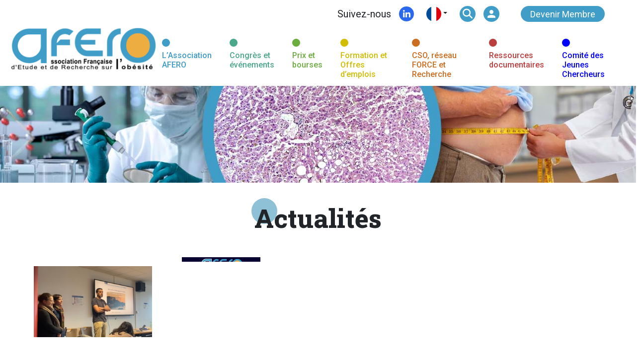

--- FILE ---
content_type: application/javascript
request_url: https://afero.fr/8592.458ea896a29f19ebb3ec.js
body_size: 186
content:
(self.webpackChunkgesweb=self.webpackChunkgesweb||[]).push([[8592],{53599:(e,r,t)=>{"use strict";t.d(r,{m:()=>u});var o=t(35366),a=t(20766);let u=(()=>{class e{constructor(e){this.router=e}reloadComponent(e){this.router.routeReuseStrategy.shouldReuseRoute=()=>!1,e?(this.router.onSameUrlNavigation="reload",this.router.navigate([this.router.url,{data:e}])):(this.router.onSameUrlNavigation="reload",this.router.navigate([this.router.url]))}}return e.\u0275fac=function(r){return new(r||e)(o.LFG(a.F0))},e.\u0275prov=o.Yz7({token:e,factory:e.\u0275fac,providedIn:"root"}),e})()}}]);

--- FILE ---
content_type: application/javascript
request_url: https://afero.fr/815.07fbfa18b2a57575302c.js
body_size: 63478
content:
(self.webpackChunkgesweb=self.webpackChunkgesweb||[]).push([[815],{65194:(t,e,n)=>{"use strict";Object.defineProperty(e,"__esModule",{value:!0}),e.default=void 0,n(438);var i,o=(i=n(80636))&&i.__esModule?i:{default:i};var r=new(function(){function t(){return function(t,e){if(!(t instanceof e))throw new TypeError("Cannot call a class as a function")}(this,t),t.instance?t.instance:(t.instance=this,this._name="Krypton Glue",this.configuration={},this.domain=null,this.formToken=null,this.publicKey=null,this.loaded=null,this)}var e;return(e=[{key:"loadLibrary",value:function(t,e){var n=arguments.length>2&&void 0!==arguments[2]?arguments[2]:null,i=/^(?:http(s)?:\/\/)[\w.-]+(?:\.[\w.-]+)+[\w\-._~:/?#[\]@!$&'()*+,;=.]+$/g,o=/^\d{2,8}:(|test)publickey_.+$/g;return this.loaded?Promise.resolve({KR:window.KR}):t?e?i.test(t)?o.test(e)?(this.domain=t,this.publicKey=e,this.formToken=n,this.domain&&this.publicKey?(this.loaded=!0,this.loadKryptonClient()):Promise.reject("The library cannot be loaded")):(console.error("Public key format should be shopId:[test]publickey_*"),Promise.reject("[".concat(e,"] is not a valid public key"))):(console.error("Domain format should be https://domain.name"),Promise.reject("[".concat(t,"] is not a valid endpoint domain"))):Promise.reject("Public key not defined"):Promise.reject("Domain not defined")}},{key:"loadKryptonClient",value:function(){var t=this,e=this.publicKey,n=this.domain;return new Promise(function(i,r){var s=document.createElement("script");s.type="text/javascript",/^.+\/$/.test(n)||(n+="/"),s.src="".concat(n,"static/js/krypton-client/V4.0/stable/kr-payment-form.min.js"),s.setAttribute("kr-public-key",e),s.setAttribute("kr-spa-mode","true"),t.formToken&&s.setAttribute("kr-form-token",t.formToken),!document.querySelector('script[src="'.concat(s.src,'"]'))&&document.body?document.body.appendChild(s):document.body||console.warn("document.body is undefined"),(0,o.default)(window,"KR",function(){i({KR:window.KR})})})}}])&&function(t,e){for(var n=0;n<e.length;n++){var i=e[n];i.enumerable=i.enumerable||!1,i.configurable=!0,"value"in i&&(i.writable=!0),Object.defineProperty(t,i.key,i)}}(t.prototype,e),t}());e.default=r},97681:(t,e,n)=>{"use strict";e.Z=void 0;var i,o=(i=n(65194))&&i.__esModule?i:{default:i};e.Z=o.default},80636:(t,e)=>{"use strict";Object.defineProperty(e,"__esModule",{value:!0}),e.default=void 0,e.default=function(t,e,n){var i=arguments.length>3&&void 0!==arguments[3]?arguments[3]:150,o=function o(){t[e]?n():setTimeout(o,i)};setTimeout(o,0)}},90589:t=>{var e;window,e=function(){return function(t){var e={};function n(i){if(e[i])return e[i].exports;var o=e[i]={i:i,l:!1,exports:{}};return t[i].call(o.exports,o,o.exports,n),o.l=!0,o.exports}return n.m=t,n.c=e,n.d=function(t,e,i){n.o(t,e)||Object.defineProperty(t,e,{enumerable:!0,get:i})},n.r=function(t){"undefined"!=typeof Symbol&&Symbol.toStringTag&&Object.defineProperty(t,Symbol.toStringTag,{value:"Module"}),Object.defineProperty(t,"__esModule",{value:!0})},n.t=function(t,e){if(1&e&&(t=n(t)),8&e)return t;if(4&e&&"object"==typeof t&&t&&t.__esModule)return t;var i=Object.create(null);if(n.r(i),Object.defineProperty(i,"default",{enumerable:!0,value:t}),2&e&&"string"!=typeof t)for(var o in t)n.d(i,o,(function(e){return t[e]}).bind(null,o));return i},n.n=function(t){var e=t&&t.__esModule?function(){return t.default}:function(){return t};return n.d(e,"a",e),e},n.o=function(t,e){return Object.prototype.hasOwnProperty.call(t,e)},n.p="",n(n.s=0)}([function(t,e,n){"use strict";function i(t,e){Object.keys(e).forEach(function(n){t.style[n]=e[n]})}function o(t,e){Object.keys(t).some(function(n,i){return e(t[n],n,i)})}function r(t){var e=typeof t;return"number"===e&&t>0?parseFloat(t)+"px":"string"===e?t:""}n.r(e);var s={rows:1,cols:1,dimensions:!1,gap:{}};function a(){return(a=Object.assign||function(t){for(var e=1;e<arguments.length;e++){var n=arguments[e];for(var i in n)Object.prototype.hasOwnProperty.call(n,i)&&(t[i]=n[i])}return t}).apply(this,arguments)}var l="data-splide-grid-width";e.default=function(t,e){var n,c,u=e.Elements,p=t.classes.slide.split(" ")[0],d=p?p+"__row":"",g=p?p+"--col":"";return{mount:function(){var e=this;this.initOptions(),c=u.slides,n=t.options.grid,this.shouldActivate()&&this.init(),t.on("updated",function(){n=t.options.grid,e.shouldActivate()?e.init():e.destroy()}),t.options.accessibility&&(t.on("visible",function(t){return e.updateA11y(t,!0)}),t.on("hidden",function(t){return e.updateA11y(t,!1)}))},destroy:function(){if(c){var e=u.list,n=document.createDocumentFragment();c.forEach(function(t){n.appendChild(t)}),e.innerHTML="",c.forEach(function(t){e.appendChild(t),t.classList.remove(g),t.removeAttribute("style")}),u.slides=c,this.toggleRootClassModifiers("grid",!0),t.refresh()}},initOptions:function(){"object"!=typeof t.options.grid&&(t.options.grid={}),t.options.grid=a({},s,{},t.options.grid)},shouldActivate:function(){var e=t.options.grid;return e.rows>1||e.cols>1||e.dimensions},init:function(){c.length&&(u.slides=this.buildGrid(),c.forEach(function(t){t.removeAttribute("id")}),t.refresh(),this.toggleRootClassModifiers("grid"),this.setStyles())},toggleRootClassModifiers:function(e,n){void 0===n&&(n=!1);var i=t.classes.root.split(" ")[0];i&&(Array.isArray(e)||(e=[e]),e.forEach(function(e){t.root.classList[n?"remove":"add"](i+"--"+e)}))},setStyles:function(){var t=this;u.each(function(s){var a=e.Layout.margin;o(s.slide.querySelectorAll("."+g),function(e){var o,s=n.gap.col,c=void 0===s?0:s;i(e,((o={width:e.getAttribute(l),height:"100%"})[a]=""+r(c),o)),e.removeAttribute(l),t.cover(e)}),i(s.slide.lastElementChild,{marginBottom:"0"}),o(s.slide.children,function(t){var e;i(t.lastElementChild,((e={})[a]="0",e))})})},cover:function(e){if(t.options.cover){var n=e.querySelector("img");n&&n.src&&(i(e,{background:'center/cover no-repeat url("'+n.src+'")'}),i(n,{display:"none"}))}},buildGrid:function(){for(var e,n,i,o=[],r=0,s=0,a=0;a<c.length;a++){var l=this.getDimension(a),p=l.rows,d=l.cols,g=c[a];0===s&&(0===r&&((e=document.createElement(g.tagName)).classList.add(t.classes.slide),o.push(e)),n=this.createRow(p),e.appendChild(n)),i=this.createCol(d,g),n.appendChild(i),++s>=d&&(r++,s=0),r>=p&&(r=0,s=0)}return u.list.innerHTML="",o.forEach(function(t){u.list.appendChild(t)}),o},getDimension:function(t){var e=n.rows,i=n.cols,r=0;return n.dimensions&&o(n.dimensions,function(n){return t<(r+=(e=n[0]||1)*(i=n[1]||1))}),{rows:e,cols:i}},createRow:function(t){var e=n.gap.row,o=void 0===e?0:e,s=document.createElement("li"===c[0].tagName.toLowerCase()?"ul":"div");s.classList.add(d);var a="calc( "+100/t+"%";return o&&(a+=" - "+r(o)+" * "+(t-1)/t+" )"),i(s,{height:a,display:"flex",margin:"0 0 "+r(o)+" 0",padding:"0"}),s},createCol:function(t,e){var i=n.gap.col,o=void 0===i?0:i,s="calc( "+100/t+"%";return o&&(s+=" - "+r(o)+" * "+(t-1)/t+" )"),e.classList.add(g),e.setAttribute(l,s),e},updateA11y:function(t,e){o(t.slide.querySelectorAll("."+g),function(t){t.setAttribute("tabindex",e?0:-1)})},get rowClass(){return d},get colClass(){return g}}}}])},t.exports=e()},438:(t,e,n)=>{"use strict";t.exports=n(17401).polyfill()},17401:function(t){t.exports=function(){"use strict";function t(t){return"function"==typeof t}var e=Array.isArray?Array.isArray:function(t){return"[object Array]"===Object.prototype.toString.call(t)},n=0,i=void 0,o=void 0,r=function(t,e){d[n]=t,d[n+1]=e,2===(n+=2)&&(o?o(g):T())},s="undefined"!=typeof window?window:void 0,a=s||{},l=a.MutationObserver||a.WebKitMutationObserver,c="undefined"==typeof self&&"undefined"!=typeof process&&"[object process]"==={}.toString.call(process),u="undefined"!=typeof Uint8ClampedArray&&"undefined"!=typeof importScripts&&"undefined"!=typeof MessageChannel;function p(){var t=setTimeout;return function(){return t(g,1)}}var d=new Array(1e3);function g(){for(var t=0;t<n;t+=2)(0,d[t])(d[t+1]),d[t]=void 0,d[t+1]=void 0;n=0}var f,m,h,b,T=void 0;function A(t,e){var n=this,i=new this.constructor(Z);void 0===i[I]&&S(i);var o=n._state;if(o){var s=arguments[o-1];r(function(){return w(o,i,s,n._result)})}else C(n,i,t,e);return i}function x(t){if(t&&"object"==typeof t&&t.constructor===this)return t;var e=new this(Z);return E(e,t),e}c?T=function(){return process.nextTick(g)}:l?(m=0,h=new l(g),b=document.createTextNode(""),h.observe(b,{characterData:!0}),T=function(){b.data=m=++m%2}):u?((f=new MessageChannel).port1.onmessage=g,T=function(){return f.port2.postMessage(0)}):T=void 0===s?function(){try{var t=Function("return this")().require("vertx");return void 0!==(i=t.runOnLoop||t.runOnContext)?function(){i(g)}:p()}catch(e){return p()}}():p();var I=Math.random().toString(36).substring(2);function Z(){}var v=void 0;function _(e,n,i){n.constructor===e.constructor&&i===A&&n.constructor.resolve===x?function(t,e){1===e._state?P(t,e._result):2===e._state?y(t,e._result):C(e,void 0,function(e){return E(t,e)},function(e){return y(t,e)})}(e,n):void 0===i?P(e,n):t(i)?function(t,e,n){r(function(t){var i=!1,o=function(n,o,r,s){try{n.call(o,function(n){i||(i=!0,e!==n?E(t,n):P(t,n))},function(e){i||(i=!0,y(t,e))})}catch(a){return a}}(n,e);!i&&o&&(i=!0,y(t,o))},t)}(e,n,i):P(e,n)}function E(t,e){if(t===e)y(t,new TypeError("You cannot resolve a promise with itself"));else if(o=typeof(i=e),null===i||"object"!==o&&"function"!==o)P(t,e);else{var n=void 0;try{n=e.then}catch(r){return void y(t,r)}_(t,e,n)}var i,o}function N(t){t._onerror&&t._onerror(t._result),O(t)}function P(t,e){t._state===v&&(t._result=e,t._state=1,0!==t._subscribers.length&&r(O,t))}function y(t,e){t._state===v&&(t._state=2,t._result=e,r(N,t))}function C(t,e,n,i){var o=t._subscribers,s=o.length;t._onerror=null,o[s]=e,o[s+1]=n,o[s+2]=i,0===s&&t._state&&r(O,t)}function O(t){var e=t._subscribers,n=t._state;if(0!==e.length){for(var i=void 0,o=void 0,r=t._result,s=0;s<e.length;s+=3)o=e[s+n],(i=e[s])?w(n,i,o,r):o(r);t._subscribers.length=0}}function w(e,n,i,o){var r=t(i),s=void 0,a=void 0,l=!0;if(r){try{s=i(o)}catch(c){l=!1,a=c}if(n===s)return void y(n,new TypeError("A promises callback cannot return that same promise."))}else s=o;n._state!==v||(r&&l?E(n,s):!1===l?y(n,a):1===e?P(n,s):2===e&&y(n,s))}var M=0;function S(t){t[I]=M++,t._state=void 0,t._result=void 0,t._subscribers=[]}var q=function(){function t(t,n){this._instanceConstructor=t,this.promise=new t(Z),this.promise[I]||S(this.promise),e(n)?(this.length=n.length,this._remaining=n.length,this._result=new Array(this.length),0===this.length?P(this.promise,this._result):(this.length=this.length||0,this._enumerate(n),0===this._remaining&&P(this.promise,this._result))):y(this.promise,new Error("Array Methods must be provided an Array"))}return t.prototype._enumerate=function(t){for(var e=0;this._state===v&&e<t.length;e++)this._eachEntry(t[e],e)},t.prototype._eachEntry=function(t,e){var n=this._instanceConstructor,i=n.resolve;if(i===x){var o=void 0,r=void 0,s=!1;try{o=t.then}catch(l){s=!0,r=l}if(o===A&&t._state!==v)this._settledAt(t._state,e,t._result);else if("function"!=typeof o)this._remaining--,this._result[e]=t;else if(n===k){var a=new n(Z);s?y(a,r):_(a,t,o),this._willSettleAt(a,e)}else this._willSettleAt(new n(function(e){return e(t)}),e)}else this._willSettleAt(i(t),e)},t.prototype._settledAt=function(t,e,n){var i=this.promise;i._state===v&&(this._remaining--,2===t?y(i,n):this._result[e]=n),0===this._remaining&&P(i,this._result)},t.prototype._willSettleAt=function(t,e){var n=this;C(t,void 0,function(t){return n._settledAt(1,e,t)},function(t){return n._settledAt(2,e,t)})},t}(),k=function(){function e(t){this[I]=M++,this._result=this._state=void 0,this._subscribers=[],Z!==t&&("function"!=typeof t&&function(){throw new TypeError("You must pass a resolver function as the first argument to the promise constructor")}(),this instanceof e?function(t,e){try{e(function(e){E(t,e)},function(e){y(t,e)})}catch(n){y(t,n)}}(this,t):function(){throw new TypeError("Failed to construct 'Promise': Please use the 'new' operator, this object constructor cannot be called as a function.")}())}return e.prototype.catch=function(t){return this.then(null,t)},e.prototype.finally=function(e){var n=this,i=n.constructor;return t(e)?n.then(function(t){return i.resolve(e()).then(function(){return t})},function(t){return i.resolve(e()).then(function(){throw t})}):n.then(e,e)},e}();return k.prototype.then=A,k.all=function(t){return new q(this,t).promise},k.race=function(t){var n=this;return e(t)?new n(function(e,i){for(var o=t.length,r=0;r<o;r++)n.resolve(t[r]).then(e,i)}):new n(function(t,e){return e(new TypeError("You must pass an array to race."))})},k.resolve=x,k.reject=function(t){var e=new this(Z);return y(e,t),e},k._setScheduler=function(t){o=t},k._setAsap=function(t){r=t},k._asap=r,k.polyfill=function(){var t=void 0;if("undefined"!=typeof global)t=global;else if("undefined"!=typeof self)t=self;else try{t=Function("return this")()}catch(i){throw new Error("polyfill failed because global object is unavailable in this environment")}var e=t.Promise;if(e){var n=null;try{n=Object.prototype.toString.call(e.resolve())}catch(i){}if("[object Promise]"===n&&!e.cast)return}t.Promise=k},k.Promise=k,k}()},70815:(t,e,n)=>{"use strict";n.r(e),n.d(e,{SiteModule:()=>Va});var i=n(61116),o=n(20766),r=n(35366);const s=function(){return[""]};let a=(()=>{class t{constructor(){}ngOnInit(){}}return t.\u0275fac=function(e){return new(e||t)},t.\u0275cmp=r.Xpm({type:t,selectors:[["app-not-found"]],decls:11,vars:2,consts:[[1,"container","zone-padding","text-secondary","d-flex","justify-content-between","align-items-center"],[1,"mt-5"],[1,"btn","button-plus","blue","my-5",3,"routerLink"],["src","../../assets/images/404.png","alt","404",1,"d-none","d-md-flex"]],template:function(t,e){1&t&&(r.TgZ(0,"div",0),r.TgZ(1,"div",1),r.TgZ(2,"h1"),r._uU(3,"Oups."),r.qZA(),r.TgZ(4,"h5"),r._uU(5,"La page que vous recherchez semble introuvable."),r.qZA(),r.TgZ(6,"h5"),r._uU(7,"Essayez une autre page, ou retournez \xe0 l'accueil."),r.qZA(),r.TgZ(8,"button",2),r._uU(9," Accueil "),r.qZA(),r.qZA(),r._UZ(10,"img",3),r.qZA()),2&t&&(r.xp6(8),r.Q6J("routerLink",r.DdM(1,s)))},directives:[o.rH],styles:[""]}),t})();var l=n(16304),c=n(78194),u=n(29609),p=n(79996),d=n(529),g=n(42693),f=n(99624);let m=(()=>{class t{constructor(t){this.sanitized=t}transform(t){return this.sanitized.bypassSecurityTrustHtml(t)}}return t.\u0275fac=function(e){return new(e||t)(r.Y36(f.H7,16))},t.\u0275pipe=r.Yjl({name:"safeHtml",type:t,pure:!0}),t})();const h=["carousel"],b=function(t){return{active:t}};function T(t,e){if(1&t&&r._UZ(0,"button",6),2&t){const t=e.index;r.Q6J("ngClass",r.VKq(3,b,0===t)),r.uIk("data-bs-slide-to",t)("aria-label","Slide"+t)}}function A(t,e){if(1&t&&r._UZ(0,"source",13),2&t){const t=r.oxw().$implicit;r.s9C("srcset",t.SOURCE_MOBILE,r.LSH)}}const x=function(t,e){return{position:"absolute",top:t,left:e}};function I(t,e){if(1&t&&(r.TgZ(0,"div",7),r.TgZ(1,"picture"),r.YNc(2,A,1,1,"source",8),r._UZ(3,"source",9),r._UZ(4,"img",10),r.qZA(),r._UZ(5,"div",11),r.ALo(6,"safeHtml"),r._UZ(7,"div",12),r.ALo(8,"safeHtml"),r.qZA()),2&t){const t=e.$implicit;r.Q6J("ngClass",r.VKq(11,b,0===e.index)),r.xp6(2),r.Q6J("ngIf",t.SOURCE_MOBILE.length>0),r.xp6(1),r.s9C("srcset",t.SOURCE,r.LSH),r.xp6(1),r.s9C("src",t.SOURCE,r.LSH),r.xp6(1),r.Q6J("innerHTML",r.lcZ(6,7,t.SLOGAN),r.oJD)("ngStyle",r.WLB(13,x,t.POSITION_Y,t.POSITION_X)),r.xp6(2),r.Q6J("innerHTML",r.lcZ(8,9,t.SLOGAN),r.oJD)}}const Z=function(t){return{display:t}};let v=(()=>{class t{constructor(t){this.http=t,this.idPage=NaN,this.isRandom=!1,this.banners=[]}getBanners(){this.http.get(`${d.N.urlApi}/v1/bannerByPageFo/${this.idPage}`).subscribe(t=>{this.banners=this.isRandom?c.shuffle(t):t})}ngOnChanges(t){t.idPage&&this.ngAfterViewInit()}ngAfterViewInit(){var t;this.getBanners();const e=null===(t=this._carousel)||void 0===t?void 0:t.nativeElement;$(e).carousel()}}return t.\u0275fac=function(e){return new(e||t)(r.Y36(g.eN))},t.\u0275cmp=r.Xpm({type:t,selectors:[["app-banner"]],viewQuery:function(t,e){if(1&t&&r.Gf(h,5),2&t){let t;r.iGM(t=r.CRH())&&(e._carousel=t.first)}},inputs:{idPage:"idPage",isRandom:"isRandom"},features:[r.TTD],decls:6,vars:6,consts:[["id","carouselPage","data-bs-ride","carousel",1,"carousel","slide","zone-full",3,"ngClass"],["carousel",""],[1,"carousel-indicators",3,"ngStyle"],["type","button","data-bs-target","#carouselPage","attr.aria-current","{ true: index === 0 }",3,"ngClass",4,"ngFor","ngForOf"],[1,"carousel-inner","position-relative"],["class","carousel-item","data-bs-interval","4000",3,"ngClass",4,"ngFor","ngForOf"],["type","button","data-bs-target","#carouselPage","attr.aria-current","{ true: index === 0 }",3,"ngClass"],["data-bs-interval","4000",1,"carousel-item",3,"ngClass"],["media","(max-width: 576px)",3,"srcset",4,"ngIf"],["media","(min-width: 992px)",3,"srcset"],["alt","slide",1,"d-block","w-100",3,"src"],[1,"d-none","d-md-flex",3,"innerHTML","ngStyle"],[1,"d-flex","d-md-none","p-3",2,"font-size","16px","background","var(--main-blue)",3,"innerHTML"],["media","(max-width: 576px)",3,"srcset"]],template:function(t,e){1&t&&(r.TgZ(0,"div",0,1),r.TgZ(2,"div",2),r.YNc(3,T,1,5,"button",3),r.qZA(),r.TgZ(4,"div",4),r.YNc(5,I,9,16,"div",5),r.qZA(),r.qZA()),2&t&&(r.Q6J("ngClass",null!=e.banners[0]&&e.banners[0].IS_MOBILE?"":"d-none d-md-block"),r.xp6(2),r.Q6J("ngStyle",r.VKq(4,Z,(null==e.banners?null:e.banners.length)>1?"flex":"none")),r.xp6(1),r.Q6J("ngForOf",e.banners),r.xp6(2),r.Q6J("ngForOf",e.banners))},directives:[i.mk,i.PC,i.sg,i.O5],pipes:[m],styles:["@media screen and (max-width:992px){.carousel-indicators[_ngcontent-%COMP%]   button[_ngcontent-%COMP%]{display:none}}"]}),t})();var _=n(69024);const E=["toolTip"];function N(t,e){if(1&t){const t=r.EpF();r.TgZ(0,"mat-calendar",3),r.NdJ("selectedChange",function(e){return r.CHM(t),r.oxw().onSlected(e)}),r.qZA()}if(2&t){const t=r.oxw();r.Q6J("selected",t.selected)("dateClass",t.dateClass())}}let P=(()=>{class t{constructor(t,e,n){this.http=t,this.router=e,this.renderer=n,this.today=new Date,this.selectedDates=[],this.show=!1,this.onTool=!1,this.toolTipMessage="",this.highlightDays=[]}dateClass(){return t=>{let e=this.convertDate(t);return this.selectedDates.includes(e)?"special-date":"normal-date"}}convertDate(t){return u(new Date(t)).format("YYYY-MM-DD")}onSlected(t){this.selected=t;const e=this.convertDate(t);this.selectedDates.includes(e)&&this.router.navigate(["pages/Resultats"],{queryParams:{date:e}})}getArticlesForAgenda(){var t=this;return(0,l.Z)(function*(){t.http.get(`${d.N.urlApi}/v1/articlesForAgenda`).subscribe(function(){var e=(0,l.Z)(function*(e){t.articles=e,t.articles.length>0&&t.articles.forEach(e=>{if(e.AGENDA_DATE_END){const n=e.AGENDA_DATE_START,i=e.AGENDA_DATE_END,o=new Date(n);let r=n;for(;new Date(r)<new Date(i);)r=t.convertDate(o),t.selectedDates.push(r),o.setDate(o.getDate()+1)}else t.selectedDates.push(t.convertDate(e.AGENDA_DATE_START))})});return function(t){return e.apply(this,arguments)}}())})()}ngOnInit(){this.getArticlesForAgenda(),this.selected=this.today}showTool(t,e){this.show=!0,this.toolTipMessage=e,this.renderer.setStyle(this.tool.nativeElement,"top",t.getBoundingClientRect().y+"px"),this.renderer.setStyle(this.tool.nativeElement,"left",t.getBoundingClientRect().x+"px")}hideTool(){this.show=!1}}return t.\u0275fac=function(e){return new(e||t)(r.Y36(g.eN),r.Y36(o.F0),r.Y36(r.Qsj))},t.\u0275cmp=r.Xpm({type:t,selectors:[["app-calendar"]],viewQuery:function(t,e){if(1&t&&r.Gf(E,5),2&t){let t;r.iGM(t=r.CRH())&&(e.tool=t.first)}},decls:3,vars:4,consts:[[3,"selected","dateClass","selectedChange",4,"ngIf"],[1,"tooltip",3,"innerHTML","mouseover","mouseout"],["toolTip",""],[3,"selected","dateClass","selectedChange"]],template:function(t,e){1&t&&(r.YNc(0,N,1,2,"mat-calendar",0),r.TgZ(1,"div",1,2),r.NdJ("mouseover",function(){return e.onTool=!0})("mouseout",function(){return e.onTool=!1}),r.qZA()),2&t&&(r.Q6J("ngIf",e.articles),r.xp6(1),r.Udp("display",e.show||e.onTool?"inline-block":"none"),r.Q6J("innerHTML",e.toolTipMessage,r.oJD))},directives:[i.O5,_._H],styles:['.mat-calendar-body{font-size:1em}  .mat-calendar-controls{justify-content:space-between}  .mat-calendar-controls :first-child{order:2;padding-right:0;font-size:1em;color:var(--sec-red)}  .mat-calendar-controls :nth-child(2){order:1}  .mat-calendar-controls :nth-child(3){order:0;background-color:#f5f5f5}  .mat-calendar-controls :nth-child(4){order:3;background-color:#f5f5f5}  .mat-calendar-spacer{flex:none!important;display:none}  td.mat-calendar-body-cell,   td.mat-calendar-body-label{border:5px solid #fff;padding-bottom:4%!important;padding-top:4%!important} .mat-calendar-body-cell-content{border:none!important;border-radius:0!important;right:5%!important;left:auto!important;font-size:.8em} .mat-calendar-table-header tr:first-child th{font-size:.9em;border:5px solid #fff;background-color:var(--sec-blue);font-weight:bolder;text-transform:uppercase;padding:0}  .special-date{background:#f5f5f5}  .normal-date{background:#f5f5f5}  .special-date .mat-calendar-body-cell-content:after{font-size:2.4em;content:" ";position:absolute;left:0;bottom:0;width:100%;height:10%;display:block;color:var(--main-yellow);background-color:var(--main-yellow)} .mat-calendar-body-selected{background-color:var(--sec-blue);color:#000}']}),t})();const y=function(t){return["/articles/actualites/",t]};function C(t,e){if(1&t&&(r.TgZ(0,"div",13),r.TgZ(1,"div",14),r._UZ(2,"div",15),r.ALo(3,"safeHtml"),r.TgZ(4,"div",16),r.TgZ(5,"p",17),r._uU(6),r.qZA(),r.TgZ(7,"div",18),r.TgZ(8,"p",19),r._uU(9),r.qZA(),r._UZ(10,"p",20),r.ALo(11,"safeHtml"),r.qZA(),r.qZA(),r.TgZ(12,"div",21),r._uU(13,"..."),r.qZA(),r.TgZ(14,"a",22),r._uU(15,"Lire l'article"),r.qZA(),r.qZA(),r.qZA()),2&t){const t=e.$implicit,n=r.oxw(3);r.xp6(2),r.Q6J("innerHTML",r.lcZ(3,5,t.VIGNETTE),r.oJD),r.xp6(4),r.Oqu(n.convertDate(null==t?null:t.CREATED_AT)),r.xp6(3),r.hij(" ",t.TITLE," "),r.xp6(1),r.Q6J("innerHTML",r.lcZ(11,7,t.ENCART_DESCRIPTION),r.oJD),r.xp6(4),r.Q6J("routerLink",r.VKq(9,y,t.PERMALINK))}}const O=function(t){return{"background-color":t}};function w(t,e){if(1&t&&(r.TgZ(0,"div",5),r.TgZ(1,"div",6),r.TgZ(2,"span",7),r._uU(3),r._UZ(4,"div",8),r.qZA(),r.qZA(),r.TgZ(5,"div",9),r.YNc(6,C,16,11,"div",10),r.qZA(),r.TgZ(7,"div",11),r.TgZ(8,"a",12),r._uU(9," Voir toutes les actualit\xe9s"),r.qZA(),r.qZA(),r.qZA()),2&t){const t=r.oxw().$implicit;r.xp6(3),r.hij(" ",t.TITLE," "),r.xp6(1),r.Q6J("ngStyle",r.VKq(3,O,t.ICON_COLOR)),r.xp6(2),r.Q6J("ngForOf",t.ARTICLES)}}const M=function(t){return[t]};function S(t,e){if(1&t&&(r.TgZ(0,"div",25),r.TgZ(1,"div",26),r._UZ(2,"div",27),r.qZA(),r.TgZ(3,"div",28),r.TgZ(4,"p",29),r._uU(5),r.qZA(),r._UZ(6,"p",30),r.ALo(7,"safeHtml"),r.qZA(),r.qZA()),2&t){const t=e.$implicit;r.Q6J("routerLink",r.VKq(6,M,"/publications/"+(null==t?null:t.PERMALINK))),r.xp6(2),r.Q6J("innerHTML",t.VIGNETTE,r.oJD),r.xp6(3),r.Oqu(null==t?null:t.TITLE),r.xp6(1),r.Q6J("innerHTML",r.lcZ(7,4,null==t?null:t.INTRO),r.oJD)}}function q(t,e){if(1&t&&(r.ynx(0),r.TgZ(1,"div",23),r.YNc(2,S,8,8,"div",24),r.qZA(),r.BQk()),2&t){const t=r.oxw().$implicit;r.xp6(2),r.Q6J("ngForOf",t.PUBLICATIONS)}}function k(t,e){if(1&t&&(r.ynx(0),r.TgZ(1,"div",31),r.TgZ(2,"div",32),r._UZ(3,"p",33),r.ALo(4,"safeHtml"),r.qZA(),r.qZA(),r.BQk()),2&t){const t=r.oxw().$implicit;r.xp6(3),r.Q6J("innerHTML",r.lcZ(4,1,t.CONTENT),r.oJD)}}function L(t,e){if(1&t&&(r.ynx(0),r.TgZ(1,"div"),r.TgZ(2,"div",34),r._UZ(3,"p",33),r.ALo(4,"safeHtml"),r.qZA(),r.qZA(),r.BQk()),2&t){const t=r.oxw(),e=t.index,n=t.$implicit;r.xp6(1),r.Gre("col col-12 col-md-6 bg-primary encart encart",e,""),r.xp6(2),r.Q6J("innerHTML",r.lcZ(4,4,n.CONTENT),r.oJD)}}function U(t,e){if(1&t&&(r.ynx(0),r.TgZ(1,"div",5),r.TgZ(2,"div",35),r.TgZ(3,"h3",36),r._uU(4),r._UZ(5,"div",8),r.qZA(),r.TgZ(6,"div",1),r._UZ(7,"div",37),r.ALo(8,"safeHtml"),r.qZA(),r.qZA(),r.qZA(),r.BQk()),2&t){const t=r.oxw().$implicit;r.xp6(4),r.hij(" ",t.TITLE," "),r.xp6(1),r.Q6J("ngStyle",r.VKq(5,O,t.ICON_COLOR)),r.xp6(2),r.Q6J("innerHTML",r.lcZ(8,3,t.CONTENT),r.oJD)}}function R(t,e){if(1&t&&(r.TgZ(0,"div",39),r.TgZ(1,"div",40),r.TgZ(2,"div",41),r.TgZ(3,"p",17),r._uU(4),r.qZA(),r.TgZ(5,"div",18),r.TgZ(6,"p",19),r._uU(7),r.qZA(),r._UZ(8,"p",20),r.ALo(9,"safeHtml"),r.qZA(),r.qZA(),r.TgZ(10,"div",21),r._uU(11,"..."),r.qZA(),r.TgZ(12,"a",22),r._uU(13,"Lire l'article"),r.qZA(),r.qZA(),r.qZA()),2&t){const t=e.$implicit,n=r.oxw(3);r.xp6(4),r.hij(" ",n.convertDate(null==t?null:t.CREATED_AT)," "),r.xp6(3),r.hij(" ",t.TITLE," "),r.xp6(1),r.Q6J("innerHTML",r.lcZ(9,4,t.ENCART_DESCRIPTION),r.oJD),r.xp6(4),r.Q6J("routerLink",r.VKq(6,y,t.PERMALINK))}}function D(t,e){if(1&t&&(r.ynx(0),r.TgZ(1,"div",5),r.TgZ(2,"div",35),r.TgZ(3,"h3",36),r._uU(4),r._UZ(5,"div",8),r.qZA(),r.TgZ(6,"div",1),r.YNc(7,R,14,8,"div",38),r.qZA(),r.qZA(),r.qZA(),r.BQk()),2&t){const t=r.oxw().$implicit;r.xp6(4),r.hij(" ",t.TITLE," "),r.xp6(1),r.Q6J("ngStyle",r.VKq(3,O,t.ICON_COLOR)),r.xp6(2),r.Q6J("ngForOf",t.ARTICLES)}}function J(t,e){1&t&&(r.ynx(0),r.TgZ(1,"div",42),r._UZ(2,"app-calendar"),r.qZA(),r.BQk())}function F(t,e){if(1&t&&(r.ynx(0),r.YNc(1,w,10,5,"div",3),r.YNc(2,q,3,1,"ng-container",4),r.YNc(3,k,5,3,"ng-container",4),r.YNc(4,L,5,6,"ng-container",4),r.YNc(5,U,9,7,"ng-container",4),r.YNc(6,D,8,5,"ng-container",4),r.YNc(7,J,3,0,"ng-container",4),r.BQk()),2&t){const t=e.$implicit,n=e.index;r.xp6(1),r.Q6J("ngIf",2==t.ID_TYPE_ENCART&&0==n),r.xp6(1),r.Q6J("ngIf",3==t.ID_TYPE_ENCART),r.xp6(1),r.Q6J("ngIf",1==t.ID_TYPE_ENCART&&1==n),r.xp6(1),r.Q6J("ngIf",1==t.ID_TYPE_ENCART&&n>1&&n<4),r.xp6(1),r.Q6J("ngIf",1==t.ID_TYPE_ENCART&&4==n),r.xp6(1),r.Q6J("ngIf",2==t.ID_TYPE_ENCART&&5==n),r.xp6(1),r.Q6J("ngIf",4==t.ID_TYPE_ENCART)}}let Y=(()=>{class t{constructor(t){this.http=t,this.slidesUrl=[],this.centresUrl=[],this.currentSlide=0,this.slideText=[],this.loadMore=!1,this.encarts=[],this.idPageHome=2}getArticlesHome(t){this.http.get(`${d.N.urlApi}/v1/articlebypagepermalink?permalink=${t}`).pipe((0,p.U)(t=>c.values(t))).subscribe(t=>{this.actualites=null==t?void 0:t.slice(-8).reverse(),this.actualites.map(t=>t.CREATED_AT=u(new Date(t.CREATED_AT)).format("DD/MM/YYYY"))})}getAllEncarts(){var t=this;return(0,l.Z)(function*(){t.http.get(`${d.N.urlApi}/v1/encartByPageFo/${t.idPageHome}`).subscribe(function(){var e=(0,l.Z)(function*(e){t.encarts=e});return function(t){return e.apply(this,arguments)}}())})()}convertDate(t){return u(new Date(t)).format("DD/MM/YYYY")}ngOnInit(){let t=JSON.parse(sessionStorage.getItem("langObject")||"{}");t&&2==t.ID_LANGUE&&(this.idPageHome=96),this.getAllEncarts()}}return t.\u0275fac=function(e){return new(e||t)(r.Y36(g.eN))},t.\u0275cmp=r.Xpm({type:t,selectors:[["app-home"]],decls:3,vars:2,consts:[[3,"idPage"],[1,"row"],[4,"ngFor","ngForOf"],["class","zone-padding",4,"ngIf"],[4,"ngIf"],[1,"zone-padding"],[1,"mb-5","actu-titre","grand"],[1,"position-relative"],[1,"color-on-title",3,"ngStyle"],[1,"row","g-5"],["class","col col-12 col-sm-4 col-md-3",4,"ngFor","ngForOf"],[1,"my-5","d-none",2,"text-align","center"],["routerLink","/pages/actualites",1,"btn","rounded-pill","button-plus","button-plus-actu"],[1,"col","col-12","col-sm-4","col-md-3"],[1,"card","border-0",2,"height","100%"],[1,"card-img-top","home","m-auto",3,"innerHTML"],[1,"card-body","px-0",2,"margin-top","auto","flex","none"],[1,"actu-date"],[1,"text-content"],[1,"card-title","actu-titre"],[1,"card-text","actu-text",3,"innerHTML"],[1,"ellipse"],[1,"btn","text-light","rounded-pill","button-plus",2,"width","fit-content",3,"routerLink"],[1,"col-12"],["class","row my-3","style","cursor: pointer",3,"routerLink",4,"ngFor","ngForOf"],[1,"row","my-3",2,"cursor","pointer",3,"routerLink"],[1,"col-3"],[1,"vignette-encart",3,"innerHTML"],[1,"col-9"],[1,"fw-bold","mb-0"],[1,"publication-intro",3,"innerHTML"],[1,"encart","encart1","text-center"],[1,"container","container-fluid","zone-padding",2,"max-width","48em"],[1,"text-encart",3,"innerHTML"],[1,"text-center","text-light","zone-padding"],[1,"encart-full"],[1,"titre-encart","titre-noir",2,"border-bottom","1px solid lightgray","padding-bottom","1rem"],[1,"col","d-flex","justify-content-center",3,"innerHTML"],["class","col-12 col-sm-4 col-lg-3",4,"ngFor","ngForOf"],[1,"col-12","col-sm-4","col-lg-3"],[1,"card","border-0"],[1,"card-body","px-0"],[1,"col-6"]],template:function(t,e){1&t&&(r._UZ(0,"app-banner",0),r.TgZ(1,"div",1),r.YNc(2,F,8,7,"ng-container",2),r.qZA()),2&t&&(r.Q6J("idPage",e.idPageHome),r.xp6(2),r.Q6J("ngForOf",e.encarts))},directives:[v,i.sg,i.O5,i.PC,o.yS,o.rH,P],pipes:[m],styles:[".text-on-slide[_ngcontent-%COMP%]{position:absolute;right:0;top:0;z-index:2;height:100%;width:33%;color:#fff;padding:2em;overflow:hidden;display:flex;flex-direction:column;justify-content:center}.text-on-slide[_ngcontent-%COMP%]   h1[_ngcontent-%COMP%]{font-family:Roboto Slab,serif;font-weight:700;margin-bottom:20px;font-size:2em}@media screen and (max-width:1400px){.text-on-slide[_ngcontent-%COMP%]   h1[_ngcontent-%COMP%]{font-family:Roboto Slab,serif;font-weight:700;font-size:1.2em;margin-bottom:8px}.text-on-slide[_ngcontent-%COMP%]   h5[_ngcontent-%COMP%]{font-size:.8em;margin:0}}@media screen and (max-width:992px){.text-on-slide[_ngcontent-%COMP%]{width:40%}.text-on-slide[_ngcontent-%COMP%]   h1[_ngcontent-%COMP%]{font-family:Roboto Slab,serif;font-weight:700;font-size:1em;margin-bottom:8px}.text-on-slide[_ngcontent-%COMP%]   h5[_ngcontent-%COMP%]{font-size:.7em;margin:0}}.encart[_ngcontent-%COMP%]{background-size:cover;background-position:50%}.encart-full[_ngcontent-%COMP%]{margin-top:1.5em;margin-bottom:2em}@media screen and (min-width:992px){.encart[_ngcontent-%COMP%]{padding-top:3em;padding-bottom:2em}.encart1[_ngcontent-%COMP%]{padding:4em 0}}.text-content[_ngcontent-%COMP%]{height:10em;overflow:hidden}.ellipse[_ngcontent-%COMP%]{background:#fff;background:linear-gradient(#0000,#fff);background-image:-webkit-linear-gradient(hsla(0,0%,100%,.001),#fff);margin-top:-2em;height:2em;font-weight:700;padding-top:1em;margin-bottom:1em}"]}),t})();var Q=n(53599),H=n(63301),G=n(31041),B=n(90589),j=n.n(B),z=n(13070),V=n(13841),K=n(40994),X=n(77307),W=n(87064),tt=n(29282);let et=(()=>{class t{transform(t,e,n){var i;if(sessionStorage.setItem("filterPublicationFo",JSON.stringify(e||{})),!t||!e)return n.count=t.length,t;let o=t.filter(t=>{var n;return t.TITLE.toLowerCase().includes(null===(n=e.filterTitle)||void 0===n?void 0:n.toLowerCase())});return(null===(i=e.filterThemes)||void 0===i?void 0:i.length)>0&&(o=o.filter(t=>{var n;return null===(n=t.PUB_THEMES)||void 0===n?void 0:n.some(t=>e.filterThemes.includes(t))})),n.count=o.length,o}}return t.\u0275fac=function(e){return new(e||t)},t.\u0275pipe=r.Yjl({name:"publicationFilterFo",type:t,pure:!1}),t})();function nt(t,e){if(1&t){const t=r.EpF();r.TgZ(0,"mat-icon",19),r.NdJ("click",function(e){return r.CHM(t),r.oxw().clearSearch(),e.stopPropagation()}),r._uU(1,"cancel"),r.qZA()}}function it(t,e){if(1&t&&(r.TgZ(0,"mat-option",20),r._uU(1),r.qZA()),2&t){const t=e.$implicit;r.Q6J("value",t.ID_THEME),r.xp6(1),r.Oqu(t.TITLE)}}function ot(t,e){if(1&t){const t=r.EpF();r.TgZ(0,"span",22),r.TgZ(1,"mat-icon",23),r.NdJ("click",function(e){const n=r.CHM(t).index;return r.oxw(2).removeTheme(n),e.stopPropagation()}),r._uU(2,"cancel"),r.qZA(),r._uU(3),r.qZA()}if(2&t){const t=e.$implicit,n=r.oxw(2);r.xp6(3),r.hij("",n.getThemeNameById(t)," ")}}function rt(t,e){if(1&t&&(r.TgZ(0,"span"),r.YNc(1,ot,4,1,"span",21),r.qZA()),2&t){const t=r.oxw();r.xp6(1),r.Q6J("ngForOf",t.selectThemes.value)}}function st(t,e){1&t&&(r.TgZ(0,"h5",24),r._uU(1,"Loading..."),r.qZA())}function at(t,e){if(1&t){const t=r.EpF();r.TgZ(0,"pagination-controls",31),r.NdJ("pageChange",function(e){return r.CHM(t),r.oxw(2).pageChanged(e)}),r.qZA()}}function lt(t,e){if(1&t){const t=r.EpF();r.ynx(0),r.TgZ(1,"div",32),r.TgZ(2,"div",33),r.NdJ("click",function(){const e=r.CHM(t).$implicit;return r.oxw(2).onClickPub(e)}),r._UZ(3,"div",34),r.ALo(4,"safeHtml"),r.qZA(),r.TgZ(5,"p",35),r.NdJ("click",function(){const e=r.CHM(t).$implicit;return r.oxw(2).onClickPub(e)}),r._uU(6),r.qZA(),r.qZA(),r.BQk()}if(2&t){const t=e.$implicit,n=r.oxw(2);r.xp6(3),r.Q6J("innerHTML",r.lcZ(4,2,t.VIGNETTE),r.oJD),r.xp6(3),r.hij(" ",(null==t.TITLE?null:t.TITLE.length)>n.lengthTitle?(null==t.TITLE?null:t.TITLE.substring(0,n.lengthTitle-3))+"...":t.TITLE," ")}}function ct(t,e){if(1&t){const t=r.EpF();r.TgZ(0,"pagination-controls",31),r.NdJ("pageChange",function(e){return r.CHM(t),r.oxw(2).pageChanged(e)}),r.qZA()}}const ut=function(t){return{itemsPerPage:8,currentPage:t}};function pt(t,e){if(1&t&&(r.TgZ(0,"div",25),r.TgZ(1,"div",26),r.YNc(2,at,1,0,"pagination-controls",27),r.TgZ(3,"p",28),r._uU(4),r.qZA(),r.qZA(),r.YNc(5,lt,7,4,"ng-container",29),r.ALo(6,"paginate"),r.ALo(7,"publicationFilterFo"),r.TgZ(8,"div",30),r.YNc(9,ct,1,0,"pagination-controls",27),r.qZA(),r.qZA()),2&t){const t=r.oxw();r.xp6(2),r.Q6J("ngIf",t.filterMetadata.count>0),r.xp6(2),r.AsE(" ",t.filterMetadata.count," R\xe9sultat",t.filterMetadata.count>1?"s ":" "," "),r.xp6(1),r.Q6J("ngForOf",r.xi3(6,5,r.Dn7(7,8,t.publications.slice(0).reverse(),t.filterPublicationFo,t.filterMetadata),r.VKq(12,ut,t.p))),r.xp6(4),r.Q6J("ngIf",t.filterMetadata.count>0)}}function dt(t,e){if(1&t&&(r._UZ(0,"div",49),r.ALo(1,"safeHtml")),2&t){const t=r.oxw().$implicit;r.Q6J("innerHTML",r.lcZ(1,1,t.VIGNETTE),r.oJD)}}function gt(t,e){if(1&t){const t=r.EpF();r.TgZ(0,"div",45),r.TgZ(1,"div",46),r.NdJ("click",function(){const e=r.CHM(t).$implicit;return r.oxw(2).onClickPub(e)}),r.YNc(2,dt,2,3,"div",47),r.TgZ(3,"p",48),r.NdJ("click",function(){const e=r.CHM(t).$implicit;return r.oxw(2).onClickPub(e)}),r._uU(4),r.qZA(),r.qZA(),r.qZA()}if(2&t){const t=e.$implicit,n=r.oxw(2);r.xp6(2),r.Q6J("ngIf",t.VIGNETTE),r.xp6(2),r.hij(" ",(null==t.TITLE?null:t.TITLE.length)>n.lengthTitle?(null==t.TITLE?null:t.TITLE.substring(0,n.lengthTitle-3))+"...":t.TITLE," ")}}function ft(t,e){if(1&t&&(r._UZ(0,"div",49),r.ALo(1,"safeHtml")),2&t){const t=r.oxw(2).$implicit;r.Q6J("innerHTML",r.lcZ(1,1,t.VIGNETTE),r.oJD)}}function mt(t,e){if(1&t){const t=r.EpF();r.TgZ(0,"div",45),r.TgZ(1,"div",46),r.NdJ("click",function(){r.CHM(t);const e=r.oxw().$implicit;return r.oxw(2).onClickPub(e)}),r.YNc(2,ft,2,3,"div",51),r.TgZ(3,"p",48),r.NdJ("click",function(){r.CHM(t);const e=r.oxw().$implicit;return r.oxw(2).onClickPub(e)}),r._uU(4),r.qZA(),r.qZA(),r.qZA()}if(2&t){const t=r.oxw().$implicit,e=r.oxw(2);r.xp6(2),r.Q6J("ngIf",t.VIGNETTE),r.xp6(2),r.hij(" ",(null==t.TITLE?null:t.TITLE.length)>e.lengthTitle?(null==t.TITLE?null:t.TITLE.substring(0,e.lengthTitle-3))+"...":t.TITLE," ")}}function ht(t,e){if(1&t&&(r.ynx(0),r.YNc(1,mt,5,2,"div",50),r.BQk()),2&t){const t=e.$implicit;r.xp6(1),r.Q6J("ngIf",t.IS_RECOMMANDE)}}function bt(t,e){if(1&t&&(r._UZ(0,"div",59),r.ALo(1,"safeHtml")),2&t){const t=r.oxw(2).$implicit;r.Q6J("innerHTML",r.lcZ(1,1,t.VIGNETTE),r.oJD)}}function Tt(t,e){if(1&t){const t=r.EpF();r.TgZ(0,"div",45),r.TgZ(1,"div",46),r.NdJ("click",function(){r.CHM(t);const e=r.oxw().$implicit;return r.oxw(4).onClickPub(e)}),r.YNc(2,bt,2,3,"div",57),r.TgZ(3,"p",58),r.NdJ("click",function(){r.CHM(t);const e=r.oxw().$implicit;return r.oxw(4).onClickPub(e)}),r._uU(4),r.qZA(),r.qZA(),r.qZA()}if(2&t){const t=r.oxw().$implicit,e=r.oxw(4);r.xp6(2),r.Q6J("ngIf",t.VIGNETTE),r.xp6(2),r.hij(" ",(null==t.TITLE?null:t.TITLE.length)>e.lengthTitle?(null==t.TITLE?null:t.TITLE.substring(0,e.lengthTitle-3))+"...":t.TITLE," ")}}function At(t,e){if(1&t&&(r.ynx(0),r.YNc(1,Tt,5,2,"div",50),r.BQk()),2&t){const t=e.$implicit,n=r.oxw(2).$implicit;r.xp6(1),r.Q6J("ngIf",n.THEME_PUBS&&n.THEME_PUBS.includes(t.ID_PUBLICATION))}}function xt(t,e){if(1&t){const t=r.EpF();r.TgZ(0,"div"),r.TgZ(1,"div",13),r.TgZ(2,"h5",52),r._uU(3),r.qZA(),r.TgZ(4,"button",53),r.NdJ("click",function(){r.CHM(t);const e=r.oxw().index;return r.oxw(2).toggleTheme(e)}),r._uU(5),r.qZA(),r.qZA(),r.TgZ(6,"div",54),r.TgZ(7,"div",55),r.TgZ(8,"div",37),r.TgZ(9,"button",38),r._uU(10,"\u25c0"),r.qZA(),r.TgZ(11,"button",39),r._uU(12,"\u25b6"),r.qZA(),r.qZA(),r.TgZ(13,"div",40),r.TgZ(14,"ul",41),r.YNc(15,At,2,1,"ng-container",29),r.qZA(),r.qZA(),r.qZA(),r.qZA(),r._UZ(16,"hr",56),r.qZA()}if(2&t){const t=r.oxw(),e=t.$implicit,n=t.index,i=r.oxw(2);r.xp6(3),r.Oqu(e.TITLE),r.xp6(2),r.hij(" ",i.openThemes.indexOf(n)>-1?"-":"+"," "),r.xp6(1),r.Q6J("ngClass",i.openThemes.indexOf(n)>-1?"show":"hidden"),r.xp6(1),r.Q6J("ngClass",i.openThemes.indexOf(n)>-1?"show":"hidden"),r.xp6(8),r.Q6J("ngForOf",i.publications)}}function It(t,e){if(1&t&&(r.ynx(0),r.YNc(1,xt,17,5,"div",10),r.BQk()),2&t){const t=e.$implicit;r.xp6(1),r.Q6J("ngIf",t.THEME_PUBS)}}function Zt(t,e){if(1&t&&(r.TgZ(0,"div",36),r.TgZ(1,"div",37),r.TgZ(2,"button",38),r._uU(3,"\u25c0"),r.qZA(),r.TgZ(4,"button",39),r._uU(5,"\u25b6"),r.qZA(),r.qZA(),r.TgZ(6,"div",40),r.TgZ(7,"ul",41),r.YNc(8,gt,5,2,"div",42),r.qZA(),r.qZA(),r.qZA(),r._UZ(9,"hr",43),r.TgZ(10,"div",13),r.TgZ(11,"h1",14),r._uU(12,"Les plus lues"),r.qZA(),r.qZA(),r.TgZ(13,"div",36),r.TgZ(14,"div",37),r.TgZ(15,"button",38),r._uU(16,"\u25c0"),r.qZA(),r.TgZ(17,"button",39),r._uU(18,"\u25b6"),r.qZA(),r.qZA(),r.TgZ(19,"div",40),r.TgZ(20,"ul",41),r.YNc(21,ht,2,1,"ng-container",29),r.qZA(),r.qZA(),r.qZA(),r._UZ(22,"hr",43),r.TgZ(23,"div",44),r.TgZ(24,"h1",14),r._uU(25,"Publication par th\xe8me"),r.qZA(),r.qZA(),r.YNc(26,It,2,1,"ng-container",29)),2&t){const t=r.oxw();r.xp6(8),r.Q6J("ngForOf",null==t.publicationsNew?null:t.publicationsNew.slice(0).reverse()),r.xp6(13),r.Q6J("ngForOf",t.publications),r.xp6(5),r.Q6J("ngForOf",t.themes)}}let vt=(()=>{class t{constructor(t,e,n){this.http=t,this.changeDetector=e,this.router=n,this.permalinkPages="",this.publications=[],this.publicationsNew=[],this.lengthTitle=50,this.themesIds=[],this.openThemes=[],this.loading=!0,this.selectThemes=new G.NI,this.searchTitle=new G.NI,this.filterMetadata={count:0},this.p=1}setAllOptions(t){this.selectThemes.patchValue(t?[...this.themesIds]:[])}clearSearch(){this.searchTitle.patchValue(""),this.resetCurrentPage()}getThemeNameById(t){var e;const n=null===(e=this.themes)||void 0===e?void 0:e.find(e=>e.ID_THEME==t);return null==n?void 0:n.TITLE}resetCurrentPage(){this.p=1,sessionStorage.setItem("pagePubFo",JSON.stringify(1))}pageChanged(t){this.p=t,sessionStorage.setItem("pagePubFo",JSON.stringify(this.p))}ngAfterContentChecked(){this.changeDetector.detectChanges()}submitFilter(t){this.resetCurrentPage();let e=[],n="";this.loading=!0,n=this.searchTitle.value||"",e=this.selectThemes.value||[],this.filterPublicationFo={filterTitle:n,filterThemes:e},sessionStorage.setItem("filterPublicationFo",JSON.stringify(this.filterPublicationFo||{})),setTimeout(()=>{this.loading=!1,this.loadSlide()},500)}removeTheme(t){this.selectThemes.value.splice(t,1),this.selectThemes.patchValue(this.selectThemes.value),this.submitFilter("theme")}toggleTheme(t){const e=this.openThemes.indexOf(t);e<0?this.openThemes.push(t):this.openThemes.splice(e,1)}getAllPublications(){return this.http.get(`${d.N.urlApi}/v1/publications`)}getAllThemes(){this.http.get(`${d.N.urlApi}/v1/themes`).pipe((0,p.U)(t=>c.values(t))).subscribe(t=>{this.themes=t.filter(t=>t.THEME_PUBS),this.themes.map(t=>{this.themesIds.push(t.ID_THEME)})})}loadPublication(){var t=this;return(0,l.Z)(function*(){yield t.getAllPublications().toPromise().then(e=>{t.publications=e.filter(t=>t.PUBLIER),t.publications.map(t=>{t.PUB_THEMES&&(t.PUB_THEMES=t.PUB_THEMES.split(",").map(Number))}),t.publicationsNew=t.publications.filter(t=>t.IS_NEW)})})()}onClickPub(t){if(t.LINK_EXTERNE)t.LINK_EXTERNE.indexOf("href=")>0&&(t.LINK_EXTERNE=t.LINK_EXTERNE.split('href="').pop().split('"')[0]),window.open(t.LINK_EXTERNE,"_blank");else{const e=window.location.origin+"/#/publications/"+this.permalinkPages+"/"+t.PERMALINK;window.open(e,"_blank")}}ngOnInit(){var t,e;this.p=JSON.parse(sessionStorage.getItem("pagePubFo")||"1"),this.loadPublication(),this.getAllThemes(),this.filterPublicationFo=JSON.parse(sessionStorage.getItem("filterPublicationFo")||"{}"),this.searchTitle.patchValue(null===(t=this.filterPublicationFo)||void 0===t?void 0:t.filterTitle),this.selectThemes.patchValue(null===(e=this.filterPublicationFo)||void 0===e?void 0:e.filterThemes),setTimeout(()=>{this.loading=!1,this.loadSlide()},1e3)}loadSlide(){for(var t=document.getElementsByClassName("splide"),e=0,n=t.length;e<n;e++){let n;n=e<2?"loop":"",new Splide(t[e],{type:n,perPage:4,perMove:4,pagination:!1,breakpoints:{600:{perPage:1,perMove:1,grid:{rows:2,cols:2}}}}).mount({Grid:j()})}}}return t.\u0275fac=function(e){return new(e||t)(r.Y36(g.eN),r.Y36(r.sBO),r.Y36(o.F0))},t.\u0275cmp=r.Xpm({type:t,selectors:[["app-publications"]],inputs:{permalinkPages:"permalinkPages"},decls:31,vars:9,consts:[[1,"search-area"],[1,"d-flex","align-items-center","mb-3"],["type","text","placeholder"," Titre ",1,"form-control","w-75","rounded-pill",2,"font-size","inherit","padding-right","50px",3,"formControl"],["style","margin-left: -30px; cursor: pointer",3,"click",4,"ngIf"],[1,"btn","button-ok",3,"click"],[1,"d-flex","align-items-center"],["floatLabel","never"],["multiple","",3,"formControl"],["color","primary",1,"m-2","fw-bold",3,"change"],["aria-selected","false",3,"value",4,"ngFor","ngForOf"],[4,"ngIf"],[1,"dropdown-divider"],["src","../../../assets/images/publication/icon-book.png","alt","icon",1,"ms-4"],[1,"d-flex","justify-content-between","align-items-center"],[1,"titre-encart","titre-noir"],[1,"color-on-title","blue",2,"width","2em","height","2em","top","-1em"],["class","text-center text-secondary",4,"ngIf"],["style","align-items: stretch","class","row",4,"ngIf","ngIfElse"],["default_slide",""],[2,"margin-left","-30px","cursor","pointer",3,"click"],["aria-selected","false",3,"value"],["class","options-externe",4,"ngFor","ngForOf"],[1,"options-externe"],[3,"click"],[1,"text-center","text-secondary"],[1,"row",2,"align-items","stretch"],[1,"d-flex","justify-content-center","align-items-center","position-relative","px-5"],["class","pagination-fo","previousLabel","","nextLabel","","screenReaderPaginationLabel","Pagination","screenReaderPageLabel","page","screenReaderCurrentLabel","You're on page",3,"pageChange",4,"ngIf"],[1,"position-absolute","end-0"],[4,"ngFor","ngForOf"],[1,"d-flex","justify-content-center","align-items-center","position-relative","mt-3"],["previousLabel","","nextLabel","","screenReaderPaginationLabel","Pagination","screenReaderPageLabel","page","screenReaderCurrentLabel","You're on page",1,"pagination-fo",3,"pageChange"],[1,"p-3","splide__slide","col","col-3"],[1,"d-flex","justify-content-center","align-items-center",2,"height","80%","cursor","pointer","overflow","hidden",3,"click"],[1,"vignette-fo",3,"innerHTML"],[1,"text-center","mt-1","fw-bold",2,"font-size","16px","cursor","pointer",3,"click"],[1,"splide"],[1,"splide__arrows"],[1,"splide__arrow","splide__arrow--prev"],[1,"splide__arrow","splide__arrow--next"],[1,"splide__track"],[1,"splide__list",2,"align-items","stretch"],["class","p-3 splide__slide",4,"ngFor","ngForOf"],[1,"divider"],[1,"d-flex","justify-content-between","align-items-center","mb-5"],[1,"p-3","splide__slide"],[2,"cursor","pointer",3,"click"],["style","height: 200px;overflow: hidden;","class","\n              d-flex\n              justify-content-center\n              align-items-center\n              vignette-fo\n            ",3,"innerHTML",4,"ngIf"],[1,"text-center","mt-1",2,"font-weight","bold",3,"click"],[1,"d-flex","justify-content-center","align-items-center","vignette-fo",2,"height","200px","overflow","hidden",3,"innerHTML"],["class","p-3 splide__slide",4,"ngIf"],["style","height: 200px;overflow: hidden;","class","\n                  d-flex\n                  justify-content-center\n                  align-items-center\n                  vignette-fo\n                ",3,"innerHTML",4,"ngIf"],[1,"fw-bold"],[1,"btn","button-plus","blue","rounded-circle","p-0",2,"width","2em","height","2em",3,"click"],[1,"splide-container",3,"ngClass"],[1,"splide",3,"ngClass"],[1,"divider","my-4"],["style","height: 200px","class","\n                        d-flex\n                        justify-content-center\n                        align-items-center\n                        vignette-fo\n                      ",3,"innerHTML",4,"ngIf"],[1,"text-center","mt-1",2,"font-size","0.9em","font-weight","bold",3,"click"],[1,"d-flex","justify-content-center","align-items-center","vignette-fo",2,"height","200px",3,"innerHTML"]],template:function(t,e){if(1&t&&(r.TgZ(0,"div",0),r.TgZ(1,"h5"),r._uU(2,"Chercher par titre"),r.qZA(),r.TgZ(3,"div",1),r._UZ(4,"input",2),r.YNc(5,nt,2,0,"mat-icon",3),r.TgZ(6,"button",4),r.NdJ("click",function(){return e.submitFilter("title")}),r._uU(7,"OK"),r.qZA(),r.qZA(),r.TgZ(8,"h5"),r._uU(9,"Chercher par th\xe8mes"),r.qZA(),r.TgZ(10,"div",5),r.TgZ(11,"mat-form-field",6),r.TgZ(12,"mat-label"),r._uU(13,"Th\xe8mes"),r.qZA(),r.TgZ(14,"mat-select",7),r.TgZ(15,"mat-checkbox",8),r.NdJ("change",function(t){return e.setAllOptions(t.checked)}),r._uU(16," Tout selectionner"),r.qZA(),r.YNc(17,it,2,2,"mat-option",9),r.qZA(),r.qZA(),r.YNc(18,rt,2,1,"span",10),r.TgZ(19,"button",4),r.NdJ("click",function(){return e.submitFilter("pubThemes")}),r._uU(20," OK "),r.qZA(),r.qZA(),r.qZA(),r._UZ(21,"hr",11),r._UZ(22,"img",12),r.TgZ(23,"div",13),r.TgZ(24,"h1",14),r._uU(25),r._UZ(26,"div",15),r.qZA(),r.qZA(),r.YNc(27,st,2,0,"h5",16),r.YNc(28,pt,10,14,"div",17),r.YNc(29,Zt,27,3,"ng-template",null,18,r.W1O)),2&t){const t=r.MAs(30);r.xp6(4),r.Q6J("formControl",e.searchTitle),r.xp6(1),r.Q6J("ngIf",(null==e.searchTitle.value?null:e.searchTitle.value.length)>0),r.xp6(9),r.Q6J("formControl",e.selectThemes),r.xp6(3),r.Q6J("ngForOf",e.themes),r.xp6(1),r.Q6J("ngIf",e.selectThemes.value),r.xp6(7),r.hij(" ",(null==e.filterPublicationFo||null==e.filterPublicationFo.filterTitle?null:e.filterPublicationFo.filterTitle.length)>0||(null==e.filterPublicationFo||null==e.filterPublicationFo.filterThemes?null:e.filterPublicationFo.filterThemes.length)>0?"R\xe9sultats :":"Les derni\xe8res publications"," "),r.xp6(2),r.Q6J("ngIf",e.loading),r.xp6(1),r.Q6J("ngIf",((null==e.filterPublicationFo||null==e.filterPublicationFo.filterTitle?null:e.filterPublicationFo.filterTitle.length)>0||(null==e.filterPublicationFo||null==e.filterPublicationFo.filterThemes?null:e.filterPublicationFo.filterThemes.length)>0)&&!e.loading)("ngIfElse",t)}},directives:[G.Fj,G.JJ,G.oH,i.O5,z.KE,z.hX,V.gD,K.oG,i.sg,X.Hw,W.ey,tt.LS,i.mk],pipes:[tt._s,et,m],styles:[".splide__arrow.splide__arrow--next[_ngcontent-%COMP%]{background:none;right:-30px;opacity:1;font-size:1.4em}.splide__arrow.splide__arrow--prev[_ngcontent-%COMP%]{background:none;opacity:1;left:-30px;font-size:1.4em}.splide.hidden[_ngcontent-%COMP%]{height:0;max-height:0;visibility:hidden!important}.splide[_ngcontent-%COMP%]   p[_ngcontent-%COMP%]{font-size:80%!important}p[_ngcontent-%COMP%]{line-height:1.2}.options-externe[_ngcontent-%COMP%]{display:inline-flex;justify-content:space-around;align-items:center;border:1px solid var(--main-blue);border-radius:2em;padding-right:1em;margin-left:1em;cursor:pointer}input[_ngcontent-%COMP%]{border-color:var(--main-blue)}.button-ok[_ngcontent-%COMP%]{flex:none;background-color:var(--main-blue);color:#fff;height:2.6em;width:2.6em;border-radius:50%;margin-left:auto;padding:0}.search-area[_ngcontent-%COMP%]{color:var(--main-blue)}.dropdown-divider[_ngcontent-%COMP%]{background-color:var(--sec-blue);height:.1em;opacity:1;margin-bottom:2em} .pagination-fo .ngx-pagination *{cursor:pointer;border-radius:999px} .pagination-fo .ngx-pagination .current{background:var(--main-yellow);color:#fefefe} .mat-select-panel .mat-option-multiple.mat-option{height:-webkit-fit-content!important;height:-moz-fit-content!important;height:fit-content!important;line-height:1.75} .vignette-fo img,  .vignette-fo p img{max-width:150px!important;width:100%!important;height:auto!important}"]}),t})();var _t=n(3530),Et=n(63589),Nt=n(21226),Pt=n(42331);function yt(t,e){1&t&&r._uU(0,"pas de titre")}function Ct(t,e){if(1&t&&(r.TgZ(0,"h1",3),r._uU(1),r.qZA()),2&t){const t=r.oxw();r.xp6(1),r.hij(" ",t.article.TITLE,"\n")}}function Ot(t,e){1&t&&r._UZ(0,"i",31)}function wt(t,e){if(1&t&&(r.TgZ(0,"span",32),r._UZ(1,"i",33),r.TgZ(2,"span",34),r._uU(3),r.qZA(),r.qZA()),2&t){const t=r.oxw(2);r.xp6(3),r.Oqu((null==t.article.COMMENTS?null:t.article.COMMENTS.length)>0?null==t.article.COMMENTS?null:t.article.COMMENTS.length:"")}}function Mt(t,e){1&t&&r._UZ(0,"i",35)}function St(t,e){if(1&t){const t=r.EpF();r.TgZ(0,"i",36),r.NdJ("click",function(){return r.CHM(t),r.oxw(2).clickPrint()}),r.qZA()}}function qt(t,e){if(1&t){const t=r.EpF();r.TgZ(0,"span",37),r.NdJ("click",function(){return r.CHM(t),r.oxw(2).resize("less")}),r._uU(1,"A-"),r.qZA()}}function kt(t,e){if(1&t){const t=r.EpF();r.TgZ(0,"span",38),r.NdJ("click",function(){return r.CHM(t),r.oxw(2).resize("more")}),r._uU(1,"A+"),r.qZA()}}const Lt=function(){return["/pages/Resultats"]},Ut=function(t,e){return{theme:t,themeName:e}};function Rt(t,e){if(1&t&&(r.TgZ(0,"a",42),r._uU(1),r.qZA()),2&t){const t=e.$implicit;r.Q6J("routerLink",r.DdM(3,Lt))("queryParams",r.WLB(4,Ut,t.ID_THEME,t.TITLE)),r.xp6(1),r.hij(" ",null==t?null:t.TITLE," ")}}function Dt(t,e){if(1&t&&(r.TgZ(0,"div",39),r.TgZ(1,"span",40),r._uU(2,"Tags: "),r.qZA(),r.YNc(3,Rt,2,7,"a",41),r.qZA()),2&t){const t=r.oxw(2);r.xp6(3),r.Q6J("ngForOf",t.article.THEMES)}}const Jt=function(t){return{background:t}};function Ft(t,e){if(1&t){const t=r.EpF();r.TgZ(0,"a",45),r.NdJ("click",function(){const e=r.CHM(t).$implicit;return r.oxw(3).shareArticle(e.label)}),r._UZ(1,"i"),r._uU(2),r.qZA()}if(2&t){const t=e.$implicit;r.Q6J("ngStyle",r.VKq(5,Jt,t.color)),r.xp6(1),r.Tol(t.picto),r.xp6(1),r.hij(" ",t.label," ")}}function Yt(t,e){if(1&t&&(r.TgZ(0,"div",43),r.YNc(1,Ft,3,7,"a",44),r.qZA()),2&t){const t=r.oxw(2);r.xp6(1),r.Q6J("ngForOf",t.reseauxSo)}}function Qt(t,e){if(1&t){const t=r.EpF();r.ynx(0),r.TgZ(1,"input",50),r.NdJ("change",function(e){return r.CHM(t),r.oxw(4).toRate(e)}),r.qZA(),r.TgZ(2,"label",51),r._uU(3),r.qZA(),r.BQk()}if(2&t){const t=e.$implicit;r.xp6(1),r.MGl("id","star",t,""),r.s9C("value",t),r.xp6(1),r.MGl("for","star",t,""),r.xp6(1),r.hij("",t," stars")}}const Ht=function(){return[5,4,3,2,1]};function $t(t,e){1&t&&(r.TgZ(0,"span",48),r.YNc(1,Qt,4,4,"ng-container",49),r.qZA()),2&t&&(r.xp6(1),r.Q6J("ngForOf",r.DdM(1,Ht)))}function Gt(t,e){if(1&t&&(r.TgZ(0,"div",46),r.TgZ(1,"span",40),r._uU(2),r.qZA(),r.YNc(3,$t,2,2,"span",47),r.qZA()),2&t){const t=r.oxw(2);r.xp6(2),r.hij("",t.rateMessage?t.rateMessage:"Cet article vous a-t-il \xe9t\xe9 utile ?"," "),r.xp6(1),r.Q6J("ngIf",!t.rateMessage)}}function Bt(t,e){if(1&t&&(r.TgZ(0,"picture"),r._UZ(1,"source",60),r._UZ(2,"source",60),r._UZ(3,"img",61),r.qZA()),2&t){const t=r.oxw().index;r.xp6(1),r.MGl("srcset","../../../assets/images/actu/actu",t+1,".webp",r.LSH),r.xp6(1),r.MGl("srcset","../../../assets/images/actu/actu",t+1,".png",r.LSH),r.xp6(1),r.MGl("src","../../../assets/images/actu/actu",t+1,".png",r.LSH)}}function jt(t,e){if(1&t&&(r._UZ(0,"div",62),r.ALo(1,"safeHtml")),2&t){const t=r.oxw().$implicit;r.Q6J("innerHTML",r.lcZ(1,1,t.VIGNETTE),r.oJD)}}const zt=function(t,e){return["/articles/",t,e]};function Vt(t,e){if(1&t&&(r.TgZ(0,"div",56),r.YNc(1,Bt,4,3,"picture",57),r.YNc(2,jt,2,3,"div",58),r.TgZ(3,"p",59),r._uU(4),r.qZA(),r.qZA()),2&t){const t=e.$implicit,n=r.oxw(3);r.Q6J("routerLink",r.WLB(4,zt,n.permalinkPages,t.PERMALINK)),r.xp6(1),r.Q6J("ngIf",!t.VIGNETTE),r.xp6(1),r.Q6J("ngIf",t.VIGNETTE),r.xp6(2),r.Oqu(t.TITLE)}}function Kt(t,e){if(1&t&&(r.TgZ(0,"div",52),r.TgZ(1,"p",53),r._uU(2,"Vous aimerez peut-etre :"),r.qZA(),r.TgZ(3,"div",54),r.YNc(4,Vt,5,7,"div",55),r.qZA(),r.qZA()),2&t){const t=r.oxw(2);r.xp6(4),r.Q6J("ngForOf",t.article.SUGGEST)}}function Xt(t,e){if(1&t&&(r.TgZ(0,"div",73),r.TgZ(1,"p",40),r._uU(2,"AFERO :"),r.qZA(),r._uU(3),r.qZA()),2&t){const t=r.oxw().$implicit;r.xp6(3),r.hij(" ",t.REPLY," ")}}function Wt(t,e){if(1&t&&(r.TgZ(0,"div"),r.TgZ(1,"p",40),r._uU(2,"AFERO :"),r.qZA(),r.TgZ(3,"p"),r._uU(4),r.qZA(),r.qZA()),2&t){const t=r.oxw().$implicit;r.xp6(4),r.hij(" ",t.REPLY,"")}}function te(t,e){if(1&t&&(r.TgZ(0,"div"),r.TgZ(1,"div",74),r.TgZ(2,"p",40),r._uU(3),r.qZA(),r.TgZ(4,"span",75),r._uU(5),r.qZA(),r.qZA(),r.TgZ(6,"p"),r._uU(7),r.qZA(),r.YNc(8,Wt,5,1,"div",57),r.qZA()),2&t){const t=e.$implicit,n=r.oxw(5);r.xp6(3),r.AsE("",t.FIRSTNAME," ",t.LASTNAME," :"),r.xp6(2),r.Oqu(n.convertDate(t.CREATED_AT)),r.xp6(2),r.Oqu(t.MESSAGE),r.xp6(1),r.Q6J("ngIf",(null==t.REPLY?null:t.REPLY.length)>0)}}function ee(t,e){if(1&t&&(r.TgZ(0,"div",73),r.YNc(1,te,9,5,"div",49),r.qZA()),2&t){const t=r.oxw().$implicit;r.xp6(1),r.Q6J("ngForOf",t.childs)}}function ne(t,e){if(1&t){const t=r.EpF();r.TgZ(0,"div",66),r.TgZ(1,"div",67),r.TgZ(2,"p",68),r._uU(3),r.qZA(),r.TgZ(4,"p",59),r._uU(5),r.qZA(),r.qZA(),r.TgZ(6,"div",69),r.TgZ(7,"div",70),r.TgZ(8,"p"),r._uU(9),r.qZA(),r.TgZ(10,"button",71),r.NdJ("click",function(){const e=r.CHM(t).$implicit;return r.oxw(3).replyToComment=e}),r._uU(11," r\xe9pondre"),r.qZA(),r.qZA(),r.YNc(12,Xt,4,1,"div",72),r.YNc(13,ee,2,1,"div",72),r.qZA(),r.qZA()}if(2&t){const t=e.$implicit,n=r.oxw(3);r.xp6(3),r.AsE(" ",t.FIRSTNAME," ",t.LASTNAME," "),r.xp6(2),r.hij("Le ",n.convertDate(t.CREATED_AT),""),r.xp6(4),r.hij(" ",t.MESSAGE," "),r.xp6(3),r.Q6J("ngIf",(null==t.REPLY?null:t.REPLY.length)>0),r.xp6(1),r.Q6J("ngIf",(null==t.childs?null:t.childs.length)>0)}}function ie(t,e){if(1&t&&(r.TgZ(0,"div",63),r.TgZ(1,"p",53),r._uU(2,"Commentaires :"),r.qZA(),r.TgZ(3,"div",64),r.YNc(4,ne,14,6,"div",65),r.qZA(),r.qZA()),2&t){const t=r.oxw(2);r.xp6(4),r.Q6J("ngForOf",t.article.COMMENTS)}}function oe(t,e){if(1&t){const t=r.EpF();r.TgZ(0,"p"),r._uU(1,"R\xe9pondre \xe0 "),r.TgZ(2,"b"),r._uU(3),r.qZA(),r.TgZ(4,"span",87),r.NdJ("click",function(){return r.CHM(t),r.oxw(4).replyToComment=null}),r._UZ(5,"i",88),r.qZA(),r.qZA()}if(2&t){const t=r.oxw(4);r.xp6(3),r.AsE("",t.replyToComment.FIRSTNAME," ",t.replyToComment.LASTNAME," ")}}function re(t,e){1&t&&(r.TgZ(0,"p",40),r._uU(1,"Ecrire un commentaire :"),r.qZA())}function se(t,e){if(1&t&&r._UZ(0,"input",94),2&t){const t=r.oxw().$implicit;r.s9C("formControlName",t.formControlName),r.s9C("type",t.type)}}function ae(t,e){if(1&t&&r._UZ(0,"textarea",95),2&t){const t=r.oxw().$implicit;r.s9C("formControlName",t.formControlName)}}function le(t,e){if(1&t&&(r.TgZ(0,"p",96),r._uU(1),r.qZA()),2&t){const t=r.oxw().$implicit;r.xp6(1),r.hij(" ",t.errorMsg," ")}}function ce(t,e){if(1&t&&(r.TgZ(0,"div",89),r.TgZ(1,"label",90),r._uU(2),r.qZA(),r.YNc(3,se,1,2,"input",91),r.YNc(4,ae,1,1,"textarea",92),r.YNc(5,le,2,1,"p",93),r.qZA()),2&t){const t=e.$implicit,n=r.oxw(4);r.xp6(2),r.hij("",t.placeHolder," :"),r.xp6(1),r.Q6J("ngIf","text"==t.type),r.xp6(1),r.Q6J("ngIf","textarea"==t.type),r.xp6(1),r.Q6J("ngIf","INVALID"==n.commentForm[n.article.ID_ARTICLE].controls[t.formControlName].status&&n.commentForm[n.article.ID_ARTICLE].controls[t.formControlName].touched)}}const ue=function(t){return{disabled:t}};function pe(t,e){if(1&t){const t=r.EpF();r.TgZ(0,"form",78),r.TgZ(1,"div",79),r.YNc(2,oe,6,2,"p",57),r.YNc(3,re,2,0,"p",80),r.TgZ(4,"div",81),r.YNc(5,ce,6,4,"div",82),r.TgZ(6,"div",83),r.TgZ(7,"p"),r._uU(8,"Glisser le curseur vers la droite pour valider*"),r.qZA(),r.TgZ(9,"input",84),r.NdJ("change",function(e){return r.CHM(t),r.oxw(3).onChangeRange(e)}),r.qZA(),r.qZA(),r.TgZ(10,"div",85),r.TgZ(11,"p"),r._uU(12,"*Champs obligatoires"),r.qZA(),r.TgZ(13,"button",86),r.NdJ("click",function(){return r.CHM(t),r.oxw(3).addComment()}),r._uU(14," Envoyer "),r.qZA(),r.qZA(),r.qZA(),r.qZA(),r.qZA()}if(2&t){const t=r.oxw(3);r.Q6J("formGroup",t.commentForm[t.article.ID_ARTICLE]),r.xp6(2),r.Q6J("ngIf",t.replyToComment),r.xp6(1),r.Q6J("ngIf",!t.replyToComment),r.xp6(2),r.Q6J("ngForOf",t.formLabels),r.xp6(8),r.Q6J("ngClass",r.VKq(5,ue,!t.isActiveSubmit))}}function de(t,e){if(1&t&&(r.TgZ(0,"div",76),r.YNc(1,pe,15,7,"form",77),r.qZA()),2&t){const t=r.oxw(2);r.MGl("id","feedback",null==t.article?null:t.article.ID_ARTICLE,""),r.xp6(1),r.Q6J("ngIf",t.article.IS_FEEDBACK)}}function ge(t,e){if(1&t&&r._UZ(0,"input",94),2&t){const t=r.oxw().$implicit;r.s9C("formControlName",t.formControlName),r.s9C("type",t.type)}}function fe(t,e){if(1&t&&(r.TgZ(0,"textarea",102),r._uU(1,"            "),r.qZA()),2&t){const t=r.oxw().$implicit;r.s9C("formControlName",t.formControlName)}}function me(t,e){if(1&t&&(r.TgZ(0,"div",100),r.TgZ(1,"label"),r._uU(2),r.qZA(),r.YNc(3,ge,1,2,"input",91),r.YNc(4,fe,2,1,"textarea",101),r.qZA()),2&t){const t=e.$implicit;r.xp6(2),r.hij("",t.placeHolder," :"),r.xp6(1),r.Q6J("ngIf","text"==t.type),r.xp6(1),r.Q6J("ngIf","text"!==t.type)}}function he(t,e){if(1&t&&(r.TgZ(0,"form",78),r.TgZ(1,"p",98),r._uU(2),r.qZA(),r._UZ(3,"hr"),r.YNc(4,me,5,3,"div",99),r.qZA()),2&t){const t=r.oxw(3);r.Q6J("formGroup",t.askInfoForm[t.article.ID_ARTICLE]),r.xp6(2),r.hij(" Vous demandez des infromations sur ",t.article.TITLE,", veuillez laissez un message, nous allons vous r\xe9pondre dans un meillieur d\xe9lais. "),r.xp6(2),r.Q6J("ngForOf",t.formLabels)}}function be(t,e){if(1&t&&(r.TgZ(0,"div",97),r.YNc(1,he,5,3,"form",77),r.qZA()),2&t){const t=r.oxw(2);r.xp6(1),r.Q6J("ngIf",t.article.IS_INFORMATION)}}function Te(t,e){if(1&t&&r._UZ(0,"input",94),2&t){const t=r.oxw().$implicit;r.s9C("formControlName",t.formControlName),r.s9C("type",t.type)}}function Ae(t,e){if(1&t&&(r.TgZ(0,"textarea",102),r._uU(1,"          "),r.qZA()),2&t){const t=r.oxw().$implicit;r.s9C("formControlName",t.formControlName)}}function xe(t,e){if(1&t&&(r.TgZ(0,"div",100),r.TgZ(1,"label"),r._uU(2),r.qZA(),r.YNc(3,Te,1,2,"input",91),r.YNc(4,Ae,2,1,"textarea",101),r.qZA()),2&t){const t=e.$implicit;r.xp6(2),r.hij("",t.placeHolder," :"),r.xp6(1),r.Q6J("ngIf","text"==t.type),r.xp6(1),r.Q6J("ngIf","text"!==t.type)}}function Ie(t,e){if(1&t){const t=r.EpF();r.TgZ(0,"div",20),r.TgZ(1,"div",21),r.TgZ(2,"div",22),r.TgZ(3,"h5",103),r._uU(4,"Envoyer \xe0 un ami"),r.qZA(),r._UZ(5,"button",24),r.qZA(),r.TgZ(6,"form",104),r.YNc(7,xe,5,3,"div",99),r.qZA(),r.TgZ(8,"div",26),r.TgZ(9,"button",27),r._uU(10," Annuler "),r.qZA(),r.TgZ(11,"button",28),r.NdJ("click",function(){return r.CHM(t),r.oxw(2).submitSend()}),r._uU(12," Envoyer "),r.qZA(),r.qZA(),r.qZA(),r.qZA()}if(2&t){const t=r.oxw(2);r.xp6(6),r.Q6J("formGroup",t.sendToFriend[t.article.ID_ARTICLE]),r.xp6(1),r.Q6J("ngForOf",t.sendMailLabels),r.xp6(4),r.Q6J("disabled",null==t.sendToFriend[null==t.article?null:t.article.ID_ARTICLE]?null:t.sendToFriend[null==t.article?null:t.article.ID_ARTICLE].invalid)}}function Ze(t,e){if(1&t){const t=r.EpF();r.TgZ(0,"p"),r._uU(1),r.qZA(),r.TgZ(2,"div",4),r.YNc(3,Ot,1,0,"i",5),r.YNc(4,wt,4,1,"span",6),r.YNc(5,Mt,1,0,"i",7),r.YNc(6,St,1,0,"i",8),r.YNc(7,qt,2,0,"span",9),r.YNc(8,kt,2,0,"span",10),r.qZA(),r._UZ(9,"div",11),r.ALo(10,"safeHtml"),r.YNc(11,Dt,4,1,"div",12),r.YNc(12,Yt,2,1,"div",13),r.YNc(13,Gt,4,2,"div",14),r.YNc(14,Kt,5,1,"div",15),r.YNc(15,ie,5,1,"div",16),r.YNc(16,de,2,2,"div",17),r._UZ(17,"hr",18),r.TgZ(18,"div",19),r.TgZ(19,"div",20),r.TgZ(20,"div",21),r.TgZ(21,"div",22),r.TgZ(22,"h5",23),r._uU(23,"Demande d'information"),r.qZA(),r._UZ(24,"button",24),r.qZA(),r.YNc(25,be,2,1,"div",25),r.TgZ(26,"div",26),r.TgZ(27,"button",27),r._uU(28," Annuler "),r.qZA(),r.TgZ(29,"button",28),r.NdJ("click",function(){return r.CHM(t),r.oxw().addAskInfo()}),r._uU(30," Envoyer "),r.qZA(),r.qZA(),r.qZA(),r.qZA(),r.qZA(),r.TgZ(31,"div",29),r.YNc(32,Ie,13,3,"div",30),r.qZA()}if(2&t){const t=r.oxw();r.xp6(1),r.AsE(" ",t.article.CREATED_AT," ",t.article.AUTHORS&&", "+t.article.AUTHORS," "),r.xp6(2),r.Q6J("ngIf",t.article.IS_INFORMATION),r.xp6(1),r.Q6J("ngIf",t.article.IS_FEEDBACK),r.xp6(1),r.Q6J("ngIf",t.article.IS_PARTAGE),r.xp6(1),r.Q6J("ngIf",t.article.IS_PRINT),r.xp6(1),r.Q6J("ngIf",t.article.IS_PRINT),r.xp6(1),r.Q6J("ngIf",t.article.IS_PRINT),r.xp6(1),r.MGl("id","article",t.article.ID_ARTICLE||0,""),r.Q6J("innerHTML",r.lcZ(10,19,t.article.ARTICLE_CONTENT),r.oJD),r.xp6(2),r.Q6J("ngIf",(null==t.article.THEMES?null:t.article.THEMES.length)>0),r.xp6(1),r.Q6J("ngIf",t.article.IS_PARTAGE),r.xp6(1),r.Q6J("ngIf",t.article.IS_RSS),r.xp6(1),r.Q6J("ngIf",t.article.SUGGEST&&(null==t.article.SUGGEST?null:t.article.SUGGEST.length)>0),r.xp6(1),r.Q6J("ngIf",(null==t.article.COMMENTS?null:t.article.COMMENTS.length)>0),r.xp6(1),r.Q6J("ngIf",null==t.article?null:t.article.IS_FEEDBACK),r.xp6(9),r.Q6J("ngIf",t.article),r.xp6(4),r.Q6J("disabled",null==t.askInfoForm[null==t.article?null:t.article.ID_ARTICLE]?null:t.askInfoForm[null==t.article?null:t.article.ID_ARTICLE].invalid),r.xp6(3),r.Q6J("ngIf",t.article)}}function ve(t,e){if(1&t){const t=r.EpF();r._uU(0," Connectez-vous pour consulter cet article: "),r.TgZ(1,"div",105),r.TgZ(2,"div",106),r.TgZ(3,"h6"),r._uU(4,"Login"),r.qZA(),r.TgZ(5,"input",107),r.NdJ("ngModelChange",function(e){return r.CHM(t),r.oxw().login=e}),r.qZA(),r.qZA(),r.TgZ(6,"div",106),r.TgZ(7,"h6"),r._uU(8,"Mot de passe"),r.qZA(),r.TgZ(9,"input",108),r.NdJ("ngModelChange",function(e){return r.CHM(t),r.oxw().password=e}),r.qZA(),r.qZA(),r.TgZ(10,"button",109),r.NdJ("click",function(){return r.CHM(t),r.oxw().submitLogin()}),r._uU(11," Se connecter "),r.qZA(),r.qZA(),r._UZ(12,"hr",18)}if(2&t){const t=r.oxw();r.xp6(5),r.Q6J("ngModel",t.login),r.xp6(4),r.Q6J("ngModel",t.password)}}function _e(t,e){1&t&&(r.TgZ(0,"div",110),r.TgZ(1,"h3"),r._UZ(2,"i",111),r._uU(3," Contenu non accessible par votre compte"),r.qZA(),r.qZA(),r._UZ(4,"hr",18))}const Ee=[{type:"text",placeHolder:"Nom*",formControlName:"LASTNAME",errorMsg:"Merci de renseigner un nom"},{type:"text",placeHolder:"Pr\xe9nom*",formControlName:"FIRSTNAME"},{type:"text",placeHolder:"E-mail*",formControlName:"MAIL",errorMsg:"Merci de renseigner une adresse mail valide"},{type:"textarea",placeHolder:"Message*",formControlName:"MESSAGE",errorMsg:"Merci de laisser un message"}],Ne=[{type:"text",placeHolder:"Nom*",formControlName:"LASTNAME",errorMsg:"Merci de renseigner un nom"},{type:"text",placeHolder:"Pr\xe9nom*",formControlName:"FIRSTNAME"},{type:"text",placeHolder:"Votre E-mail*",formControlName:"MAIL",errorMsg:"Merci de renseigner une adresse mail valide"},{type:"text",placeHolder:"Son E-mail*",formControlName:"MAIL_TO",errorMsg:"Merci de renseigner une adresse mail valide"},{type:"textarea",placeHolder:"Message*",formControlName:"MESSAGE",errorMsg:"Merci de laisser un message"}];let Pe=(()=>{class t{constructor(t,e,n,i,o,r,s,a,l,c){this.router=t,this.route=e,this.http=n,this.formBuilder=i,this._snackBar=o,this.metaService=r,this.lm=s,this.seoService=a,this.authenticationService=l,this.componentService=c,this.permalinkPages="",this.permalinkArticles="",this.initialFontSize=100,this.reseauxSo=[],this.comments=[],this.suggestions=[],this.askInfoForm={},this.commentForm={},this.formLabels=Ee,this.sendMailLabels=Ne,this.isActiveSubmit=!1,this.sendToFriend={},this.isHasDroit=!1}checkUserDroit(){this.article&&this.userSession&&this.http.post(`${d.N.urlApi}/v1/checkUserDroitArticle`,{ID_ARTICLE:this.article.ID_ARTICLE,ID_USER:this.userSession.ID_USER}).subscribe(t=>{this.isHasDroit=(null==t?void 0:t.length)>0})}getArticleByPermalink(t){return this.http.get(`${d.N.urlApi}/v1/article?permalink=${t}`)}checkRouteValidity(t,e){return this.http.post(`${d.N.urlApi}/v1/articleRouteValidity`,{page:t,article:e})}addAskInfo(){if("VALID"==this.askInfoForm[this.article.ID_ARTICLE].status){let t=Object.assign({ID_ARTICLE:this.article.ID_ARTICLE},this.askInfoForm[this.article.ID_ARTICLE].value);return this.http.post(`${d.N.urlApi}/v1/askInfo`,t).subscribe(t=>{t&&this._snackBar.open(" votre demande enregistr\xe9e","\ud83d\udc9a",{duration:2e3})})}this._snackBar.open("veuillez v\xe9rifier les donn\xe9es ins\xe9r\xe9es","",{duration:2e3})}addComment(){var t;if("VALID"==this.commentForm[this.article.ID_ARTICLE].status){let e=Object.assign({ID_ARTICLE:this.article.ID_ARTICLE,REPLY_TO:(null===(t=this.replyToComment)||void 0===t?void 0:t.ID_COMMENT)||0,IS_REPLY:this.replyToComment?1:0},this.commentForm[this.article.ID_ARTICLE].value);return this.http.post(`${d.N.urlApi}/v1/comment`,e).subscribe(t=>{t&&(this.isActiveSubmit=!1,this._snackBar.open(" votre commentaire enregistr\xe9","\ud83d\udc9a",{duration:2e3}),this.replyToComment=null,this.generateCommentForm())})}this._snackBar.open("veuillez v\xe9rifier les donn\xe9es ins\xe9r\xe9es","",{duration:2e3})}getArticlesSuggest(){this.http.get(`${d.N.urlApi}/v1/articlebypagepermalink?permalink=${this.permalinkPages}`).pipe((0,p.U)(t=>c.values(t))).subscribe(t=>{this.suggestions=t||[],this.suggestions.length>0&&(this.suggestions=this.suggestions.filter(t=>{var e;return t.ID_ARTICLE!==(null===(e=this.article)||void 0===e?void 0:e.ID_ARTICLE)})),this.suggestions.length>4&&(this.suggestions=this.suggestions.slice(-4))})}generateInfoForm(){this.askInfoForm[this.article.ID_ARTICLE]=this.formBuilder.group({LASTNAME:["",G.kI.compose([G.kI.required,G.kI.minLength(1)])],FIRSTNAME:[""],MAIL:["",G.kI.compose([G.kI.required,G.kI.email])],MESSAGE:["",G.kI.required]})}generateCommentForm(){var t=this;return(0,l.Z)(function*(){t.commentForm[t.article.ID_ARTICLE]=t.formBuilder.group({LASTNAME:["",G.kI.compose([G.kI.required,G.kI.minLength(1)])],FIRSTNAME:["",G.kI.compose([G.kI.required,G.kI.minLength(1)])],MAIL:["",G.kI.compose([G.kI.required,G.kI.email])],MESSAGE:["",G.kI.required]});var e=t.article.COMMENTS.filter(t=>!t.IS_REPLY),n=t.article.COMMENTS.filter(t=>t.IS_REPLY&&0!==t.REPLY_TO);n.sort((t,e)=>e.CREATED_AT<t.CREATED_AT?1:-1),yield Promise.all(n.map(t=>{let n=e.findIndex(e=>e.ID_COMMENT==t.REPLY_TO);n>-1&&(e[n].childs||(e[n].childs=[]),e[n].childs.push(t))})),t.article.COMMENTS_GROUP=e})()}generateSendFriendForm(){this.sendToFriend[this.article.ID_ARTICLE]=this.formBuilder.group({LASTNAME:["",G.kI.compose([G.kI.required,G.kI.minLength(1)])],FIRSTNAME:["",G.kI.compose([G.kI.required,G.kI.minLength(1)])],MAIL:["",G.kI.compose([G.kI.required,G.kI.email])],MAIL_TO:["",G.kI.compose([G.kI.required,G.kI.email])],MESSAGE:["",G.kI.required]})}onChangeRange(t){this.isActiveSubmit=100==t.target.value}submitSend(){let t=this.sendToFriend[this.article.ID_ARTICLE],e=Object.assign(Object.assign({},t.value),{ID_ARTICLE:this.article.ID_ARTICLE});if("VALID"==t.status){let n={},i=t.value;n.emailTo=i.MAIL_TO,n.emailCc=i.MAIL,n.nameTo=i.MAIL_TO,n.Subject="Partage - article AFERO",n.HtmlPart=`<p>${i.FIRSTNAME} ${i.LASTNAME} vous a envoy\xe9 un article du site AFERO<br><br>${i.MESSAGE}</p>            \n      <br><br><br>\n      <p>${d.N.urlLocal}/articles/resultats/${this.article.PERMALINK}</p>`,n.emailBcc="",n.nameBcc="",n.TextPart="",this.http.post(`${d.N.urlApi}/v1/sendArticleTo`,Object.assign(Object.assign({},n),{dataForm:e})).toPromise().then(t=>this._snackBar.open(" votre mail envoy\xe9","\ud83d\udc9a",{duration:2e3})).catch(t=>console.log(t))}}ngOnInit(){var t=this;return(0,l.Z)(function*(){""==t.permalinkArticles&&""==t.permalinkPages?(t.article=JSON.parse(sessionStorage.getItem("articlePreview")||""),t.article.CREATED_AT=new Date(t.article.CREATED_AT).toLocaleDateString("fr-FR",ye)):""==t.permalinkArticles?(t.article=t.inputArticle,t.generateSendFriendForm(),t.article.IS_SUGGEST&&t.getArticlesSuggest(),t.article.IS_INFORMATION&&t.generateInfoForm(),t.article.IS_FEEDBACK&&t.generateCommentForm(),t.article.CREATED_AT=new Date(t.article.CREATED_AT).toLocaleDateString("fr-FR",ye),t.article.NEED_IS_LOGIN&&(t.userSession=t.authenticationService.currentUserValue[0],t.checkUserDroit())):t.getArticleByPermalink(t.permalinkArticles).pipe((0,p.U)(t=>c.values(t))).subscribe(e=>{t.article=e[0],t.article&&(t.addMetas(),t.generateSendFriendForm(),t.article.IS_SUGGEST&&t.getArticlesSuggest(),t.article.IS_INFORMATION&&t.generateInfoForm(),t.article.IS_FEEDBACK&&t.generateCommentForm(),t.article.CREATED_AT=new Date(t.article.CREATED_AT).toLocaleDateString("fr-FR",ye),t.article.NEED_IS_LOGIN&&(t.userSession=t.authenticationService.currentUserValue[0],t.checkUserDroit()))}),t.reseauxSo=Oe})()}addMetas(){let t=this.article.VIGNETTE;var e=t.substring(t.indexOf('src="')+5,t.lastIndexOf('"'));this.seoService.updateTitle(this.article.TITLE+" - Article"),this.seoService.updateMetaTags([{name:"description",content:this.article.TITLE},{property:"og:title",content:this.article.TITLE},{property:"og:image",content:e},{property:"og:type",content:"article"},{property:"og:description",content:this.article.TITLE}])}ngOnChanges(t){t.permalinkArticles&&this.ngOnInit()}clickPrint(){this.printDiv()}toRate(t){var e;(null===(e=this.article)||void 0===e?void 0:e.ID_ARTICLE)&&this.http.post(`${d.N.urlApi}/v1/avisArticle`,{ID_ARTICLE:this.article.ID_ARTICLE,NOTE:t.target.value}).toPromise().then(t=>this.rateMessage="Votre avis a \xe9t\xe9 enregistr\xe9. Merci!").catch(t=>console.log(t))}resize(t){"less"==t&&(this.initialFontSize-=5),"more"==t&&(this.initialFontSize+=5);const e=document.getElementById(`article${this.article.ID_ARTICLE||0}`);e&&(e.style.fontSize=`${this.initialFontSize}%`)}printDiv(){var t,e=null===(t=document.getElementById(`article${this.article.ID_ARTICLE}`))||void 0===t?void 0:t.innerHTML,n=window.open("","PRINT");return null==n||n.document.write("<html><head><title>"+this.article.TITLE+'</title>   <link href="https://cdn.jsdelivr.net/npm/bootstrap@5.1.3/dist/css/bootstrap.min.css" rel="stylesheet" integrity="sha384-1BmE4kWBq78iYhFldvKuhfTAU6auU8tT94WrHftjDbrCEXSU1oBoqyl2QvZ6jIW3" crossorigin="anonymous">'),null==n||n.document.write("</head><body >"),null==n||n.document.write("<h1>"+this.article.TITLE+"</h1>"),null==n||n.document.write('<div class="container row">'),null==n||n.document.write(e||""),null==n||n.document.write("</div >"),null==n||n.document.write("</body></html>"),null==n||n.document.close(),null==n||n.focus(),null==n||n.print(),null==n||n.close(),!0}convertDate(t){return new Date(t).toLocaleDateString("fr-FR",Ce)}shareArticle(t){var e=`${d.N.urlLocal}/%23/articles/${this.permalinkPages}/${this.permalinkArticles}`;let n="";"Facebook"==t&&(n=`https://www.facebook.com/sharer/sharer.php?u=${e}`),"Twitter"==t&&(n=`https://twitter.com/intent/tweet?url=${e}&text=Actualit\xe9 sur AFERO&hashtags=AFERO`),"Linkedin"==t&&(n=`https://www.linkedin.com/sharing/share-offsite/?url=${e}`),window.open(n,"NewWindow","menubar=no,toolbar=no,status=no,width=570,height=570")}closePopup(){alert("hello")}ngAfterViewInit(){var t,e;(null===(t=this.article)||void 0===t?void 0:t.ARTICLE_CONTENT.indexOf("chartdiv"))>0&&this.lm.loadMap("france"),(null===(e=this.article)||void 0===e?void 0:e.ARTICLE_CONTENT.indexOf("polynesia"))>0&&this.lm.loadMap("domtom")}submitLogin(){!this.login||!this.password||this.login.length<1||this.password.length<1?this._snackBar.open("Mot de passe ou identifiant incorrect","\u2757\ufe0f",{duration:4e3}):this.authenticationService.login(this.login,this.password).pipe((0,_t.P)()).subscribe(t=>{t[0]||this._snackBar.open("Mot de passe ou identifiant incorrect","\u2757\ufe0f",{duration:4e3}),t[0]&&(this.componentService.reloadComponent(),this.checkUserDroit())})}}return t.\u0275fac=function(e){return new(e||t)(r.Y36(o.F0),r.Y36(o.gz),r.Y36(g.eN),r.Y36(G.qu),r.Y36(Et.ux),r.Y36(f.h_),r.Y36(Nt.M),r.Y36(H.v),r.Y36(Pt.$),r.Y36(Q.m))},t.\u0275cmp=r.Xpm({type:t,selectors:[["app-article"]],inputs:{permalinkPages:"permalinkPages",permalinkArticles:"permalinkArticles",inputArticle:"inputArticle"},features:[r.TTD],decls:6,vars:4,consts:[["noData",""],["class","titre titre1",4,"ngIf"],[3,"ngIf"],[1,"titre","titre1"],[1,"icons-article","d-flex","mb-4"],["class","fas fa-info-circle","data-bs-toggle","modal","data-bs-target","#infoModal",4,"ngIf"],["class","position-relative d-flex align-items-center",4,"ngIf"],["class","far fa-envelope text-secondary","data-bs-toggle","modal","data-bs-target","#mailModal",4,"ngIf"],["class","fas fa-print text-secondary",3,"click",4,"ngIf"],["class","text-secondary",3,"click",4,"ngIf"],["class","text-secondary","style","font-size: 1.1em; margin-left: 5px",3,"click",4,"ngIf"],[3,"id","innerHTML"],["class","mt-5",4,"ngIf"],["class","my-3",4,"ngIf"],["class","article-option d-flex align-items-center",4,"ngIf"],["class","article-option",4,"ngIf"],["class","article-option col-12 col-md-10",4,"ngIf"],["class","article-option col-12 col-md-10",3,"id",4,"ngIf"],[2,"height","2px","width","100%","background-color","var(--sec-blue)","margin","40px 0px !important"],["id","infoModal","tabindex","-1","aria-labelledby","infoModalLabel","aria-hidden","true",1,"modal","fade"],[1,"modal-dialog","modal-dialog-centered"],[1,"modal-content"],[1,"modal-header"],["id","infoModalLabel",1,"modal-title"],["type","button","data-bs-dismiss","modal","aria-label","Close",1,"btn-close"],["class","modal-body",4,"ngIf"],[1,"modal-footer"],["type","button","data-bs-dismiss","modal",1,"btn","btn-secondary"],["type","button","data-bs-dismiss","modal",1,"btn","btn-primary",3,"disabled","click"],["id","mailModal","tabindex","-1","aria-labelledby","mailModalLabel","aria-hidden","true",1,"modal","fade"],["class","modal-dialog modal-dialog-centered",4,"ngIf"],["data-bs-toggle","modal","data-bs-target","#infoModal",1,"fas","fa-info-circle"],[1,"position-relative","d-flex","align-items-center"],[1,"fas","fa-comment","position-relative",2,"cursor","default"],[1,"position-absolute","text-white",2,"left","7px","font-size","0.8em","cursor","default"],["data-bs-toggle","modal","data-bs-target","#mailModal",1,"far","fa-envelope","text-secondary"],[1,"fas","fa-print","text-secondary",3,"click"],[1,"text-secondary",3,"click"],[1,"text-secondary",2,"font-size","1.1em","margin-left","5px",3,"click"],[1,"mt-5"],[1,"fw-bold"],["class","me-2","style","font-size: 0.9em; text-decoration: underline","role","button",3,"routerLink","queryParams",4,"ngFor","ngForOf"],["role","button",1,"me-2",2,"font-size","0.9em","text-decoration","underline",3,"routerLink","queryParams"],[1,"my-3"],["class","btn button-social",3,"ngStyle","click",4,"ngFor","ngForOf"],[1,"btn","button-social",3,"ngStyle","click"],[1,"article-option","d-flex","align-items-center"],["class","rate",4,"ngIf"],[1,"rate"],[4,"ngFor","ngForOf"],["type","radio","name","rate",3,"id","value","change"],[3,"for"],[1,"article-option"],[1,"fw-bold","mb-3"],[1,"d-flex","flex-wrap"],["class","d-flex flex-column align-items-center text-center px-1","style","width: 10em; cursor: pointer",3,"routerLink",4,"ngFor","ngForOf"],[1,"d-flex","flex-column","align-items-center","text-center","px-1",2,"width","10em","cursor","pointer",3,"routerLink"],[4,"ngIf"],[3,"innerHTML",4,"ngIf"],[2,"font-size","0.8em"],[3,"srcset"],["alt","article-associe",2,"width","150px",3,"src"],[3,"innerHTML"],[1,"article-option","col-12","col-md-10"],[1,"row","g-5"],["class","d-md-flex",4,"ngFor","ngForOf"],[1,"d-md-flex"],[1,"col-12","col-md-4"],[1,"mb-0","comment-user","fw-bold"],[1,"col-12","col-md-8"],[1,"d-flex","justify-content-between"],["type","button",1,"btn","btn-light","btn-sm",2,"color","var(--main-blue)",3,"click"],["class","mt-2 p-3 bg-light","style","font-size:0.8em",4,"ngIf"],[1,"mt-2","p-3","bg-light",2,"font-size","0.8em"],[1,"d-flex"],[1,"ms-auto",2,"font-size","14px"],[1,"article-option","col-12","col-md-10",3,"id"],[3,"formGroup",4,"ngIf"],[3,"formGroup"],[1,"card","bg-light","p-3","ps-5"],["class","fw-bold",4,"ngIf"],[1,"container","p-3"],["class","input-group input-group-sm my-3 mb-4",4,"ngFor","ngForOf"],[1,"pe-5","ps-4","fs-6"],["type","range","min","1","max","100","value","0","id","rangeCaptcha",1,"range",3,"change"],[1,"input-group","fs-6"],[1,"btn","btn-primary","ms-auto","rounded",3,"ngClass","click"],[3,"click"],["role","button","aria-hidden","true",1,"fa","fa-times-circle"],[1,"input-group","input-group-sm","my-3","mb-4"],[2,"width","30%"],["class","form-control","aria-label","Sizing example input","aria-describedby","inputGroup-sizing-sm",3,"formControlName","type",4,"ngIf"],["type","text","class","form-control","aria-label","Sizing example input","aria-describedby","inputGroup-sizing-sm","aria-label","With textarea",3,"formControlName",4,"ngIf"],["class","text-danger w-100 text-center fst-italic","style","font-size: 80%",4,"ngIf"],["aria-label","Sizing example input","aria-describedby","inputGroup-sizing-sm",1,"form-control",3,"formControlName","type"],["type","text","aria-label","Sizing example input","aria-describedby","inputGroup-sizing-sm","aria-label","With textarea",1,"form-control",3,"formControlName"],[1,"text-danger","w-100","text-center","fst-italic",2,"font-size","80%"],[1,"modal-body"],[1,"card-text",2,"font-size","13px"],["class","input-group input-group-sm mb-3",4,"ngFor","ngForOf"],[1,"input-group","input-group-sm","mb-3"],["class","form-control","aria-label","Sizing example input","aria-describedby","inputGroup-sizing-sm",3,"formControlName",4,"ngIf"],["aria-label","Sizing example input","aria-describedby","inputGroup-sizing-sm",1,"form-control",3,"formControlName"],["id","mailModalLabel",1,"modal-title"],[1,"modal-body",3,"formGroup"],[1,"col-12","col-md-6","me-5","my-3","py-4","px-5","card"],[1,"mb-3"],["type","email","placeholder","name@example.com",1,"form-control",3,"ngModel","ngModelChange"],["type","password",1,"form-control",3,"ngModel","ngModelChange"],[1,"btn","btn-blue","text-light","m-auto",2,"width","fit-content",3,"click"],[1,"card","text-warning","d-flex","p-2","border-warning"],["aria-hidden","true",1,"fa","fa-exclamation-circle"]],template:function(t,e){1&t&&(r.YNc(0,yt,1,0,"ng-template",null,0,r.W1O),r.YNc(2,Ct,2,1,"h1",1),r.YNc(3,Ze,33,21,"ng-template",2),r.YNc(4,ve,13,2,"ng-template",2),r.YNc(5,_e,5,0,"ng-template",2)),2&t&&(r.xp6(2),r.Q6J("ngIf",e.article),r.xp6(1),r.Q6J("ngIf",e.article&&!e.article.NEED_IS_LOGIN||e.article&&e.article.NEED_IS_LOGIN&&e.userSession&&e.isHasDroit),r.xp6(1),r.Q6J("ngIf",e.article&&e.article.NEED_IS_LOGIN&&!e.userSession),r.xp6(1),r.Q6J("ngIf",e.article&&e.article.NEED_IS_LOGIN&&e.userSession&&!e.isHasDroit))},directives:[i.O5,i.sg,o.yS,i.PC,o.rH,G._Y,G.JL,G.sg,i.mk,G.Fj,G.JJ,G.u,G.On],pipes:[m],styles:['.icons-article[_ngcontent-%COMP%]{color:var(--main-blue);display:flex;align-items:center}.icons-article[_ngcontent-%COMP%]   i[_ngcontent-%COMP%]{cursor:pointer;font-size:1.2em;margin-right:8px}.icons-article[_ngcontent-%COMP%]   span[_ngcontent-%COMP%]{cursor:pointer}.button-social[_ngcontent-%COMP%]{color:#fff;width:2em;max-width:2em;height:2em;padding:0 .5em;display:inline-flex;align-items:center;margin-right:.2em;overflow:hidden;border-radius:0}.button-social[_ngcontent-%COMP%]   i[_ngcontent-%COMP%]{margin-right:1em}.button-social[_ngcontent-%COMP%]:hover{width:-webkit-fit-content;width:-moz-fit-content;width:fit-content;max-width:10em;transition:all .5s ease}.article-option[_ngcontent-%COMP%]{padding-top:1em;padding-bottom:1em}.input-group[_ngcontent-%COMP%]{display:flex;align-items:center;margin-bottom:1em;max-width:600px}.input-group[_ngcontent-%COMP%]   p[_ngcontent-%COMP%]{width:40%;margin:0;padding-left:1em}.input-group[_ngcontent-%COMP%]   input[_ngcontent-%COMP%], .input-group[_ngcontent-%COMP%]   textarea[_ngcontent-%COMP%]{flex-grow:100;border:1px solid #d3d3d3;border-radius:5px!important;padding:4px 16px}.bg-main[_ngcontent-%COMP%]{background-color:var(--main-blue)}.carousel-control-next[_ngcontent-%COMP%], .carousel-control-prev[_ngcontent-%COMP%]{background-color:hsla(0,0%,50%,.473)}.example-box[_ngcontent-%COMP%]{width:200px;height:200px;border:1px solid #ccc;color:#000000de;cursor:move;display:inline-flex;justify-content:center;align-items:center;text-align:center;background:#fff;border-radius:4px;margin-right:25px;position:relative;z-index:1;box-sizing:border-box;padding:10px;transition:box-shadow .2s cubic-bezier(0,0,.2,1);box-shadow:0 3px 1px -2px #0003,0 2px 2px 0 #00000024,0 1px 5px 0 #0000001f}.example-box[_ngcontent-%COMP%]:active{box-shadow:0 5px 5px -3px #0003,0 8px 10px 1px #00000024,0 3px 14px 2px #0000001f}.example-boundary[_ngcontent-%COMP%]{width:400px;height:400px;max-width:100%;border:2px dotted #ccc}.comment-user[_ngcontent-%COMP%]{color:var(--sec-blue)}.floated-child[_ngcontent-%COMP%]{float:right;width:40%;height:-webkit-fit-content;height:-moz-fit-content;height:fit-content;background:#ddd;margin:1em;padding:10px;line-height:20px}.floated-child[_ngcontent-%COMP%]   img[_ngcontent-%COMP%]{height:120%;margin-right:16px}@media screen and (max-width:992px){.floated-child[_ngcontent-%COMP%]{width:50%}}@media screen and (max-width:576px){.floated-child[_ngcontent-%COMP%]{width:100%}}.rate[_ngcontent-%COMP%]{height:46px;padding:0 10px}.rate[_ngcontent-%COMP%]   input[_ngcontent-%COMP%]{display:none}.rate[_ngcontent-%COMP%]:not(:checked) > label[_ngcontent-%COMP%]{float:right;width:1em;overflow:hidden;white-space:nowrap;cursor:pointer;font-size:30px;color:#ccc}.rate[_ngcontent-%COMP%]:not(:checked) > label[_ngcontent-%COMP%]:before{content:"\u2605 "}.rate[_ngcontent-%COMP%] > input[_ngcontent-%COMP%]:checked ~ label[_ngcontent-%COMP%]{color:#ffc700}.rate[_ngcontent-%COMP%]:not(:checked) > label[_ngcontent-%COMP%]:hover, .rate[_ngcontent-%COMP%]:not(:checked) > label[_ngcontent-%COMP%]:hover ~ label[_ngcontent-%COMP%]{color:#deb217}.rate[_ngcontent-%COMP%] > input[_ngcontent-%COMP%]:checked + label[_ngcontent-%COMP%]:hover, .rate[_ngcontent-%COMP%] > input[_ngcontent-%COMP%]:checked + label[_ngcontent-%COMP%]:hover ~ label[_ngcontent-%COMP%], .rate[_ngcontent-%COMP%] > input[_ngcontent-%COMP%]:checked ~ label[_ngcontent-%COMP%]:hover, .rate[_ngcontent-%COMP%] > input[_ngcontent-%COMP%]:checked ~ label[_ngcontent-%COMP%]:hover ~ label[_ngcontent-%COMP%], .rate[_ngcontent-%COMP%] > label[_ngcontent-%COMP%]:hover ~ input[_ngcontent-%COMP%]:checked ~ label[_ngcontent-%COMP%]{color:#c59b08}.modal-body[_ngcontent-%COMP%]   label[_ngcontent-%COMP%]{font-size:14px;width:20%}.range[_ngcontent-%COMP%]{-webkit-appearance:none;width:80%;height:25px;background:#d3d3d3;outline:none;opacity:.7;transition:opacity .2s}.range[_ngcontent-%COMP%]:hover{opacity:1}.range[_ngcontent-%COMP%]::-webkit-slider-thumb{-webkit-appearance:none;appearance:none;width:25px;height:25px;background:var(--main-blue);cursor:pointer}.range[_ngcontent-%COMP%]::-moz-range-thumb{width:25px;height:25px;background:var(--main-blue);cursor:pointer}']}),t})();const ye={weekday:"long",year:"numeric",month:"long",day:"numeric"},Ce={weekday:"long",year:"numeric",month:"short",day:"numeric"},Oe=[{label:"Facebook",link:"https://www.facebook.com/",picto:"fab fa-facebook-f",color:"#3B5998"},{label:"Linkedin",link:"https://www.linkedin.com/",picto:"fab fa-linkedin-in",color:"#0A76B4"},{label:"Twitter",link:"https://www.twitter.com/",picto:"fab fa-twitter",color:"#55ACEE"}];function we(t,e){if(1&t&&(r.TgZ(0,"h5",3),r._uU(1),r.qZA()),2&t){const t=r.oxw();r.xp6(1),r.hij(" Th\xe8me: ",t.queryThemeName," ")}}function Me(t,e){if(1&t&&(r.TgZ(0,"h5",3),r._uU(1),r.qZA()),2&t){const t=r.oxw();r.xp6(1),r.hij(" Date: ",t.queryDate,"\n")}}const Se=function(t,e){return["/articles/",t,e]};function qe(t,e){if(1&t&&(r.TgZ(0,"div"),r.TgZ(1,"h2",7),r._uU(2),r.qZA(),r._UZ(3,"div",8),r.ALo(4,"safeHtml"),r.TgZ(5,"div",9),r.TgZ(6,"a",10),r._uU(7," Voir plus "),r.qZA(),r.qZA(),r._UZ(8,"hr",11),r.qZA()),2&t){const t=r.oxw(2).$implicit,e=r.oxw();r.xp6(2),r.hij(" ",t.TITLE," "),r.xp6(1),r.Q6J("innerHTML",r.lcZ(4,3,t.PAGE_DESCRIPTION),r.oJD),r.xp6(3),r.Q6J("routerLink",r.WLB(5,Se,e.permalinkPages,t.PERMALINK))}}function ke(t,e){if(1&t&&r._UZ(0,"app-article",12),2&t){const t=r.oxw(2).$implicit,e=r.oxw();r.Q6J("permalinkPages",e.permalinkPages)("inputArticle",t)}}function Le(t,e){if(1&t&&(r.ynx(0),r.YNc(1,qe,9,8,"div",5),r.YNc(2,ke,1,2,"ng-template",null,6,r.W1O),r.BQk()),2&t){const t=r.MAs(3),e=r.oxw().$implicit;r.xp6(1),r.Q6J("ngIf",(null==e.PAGE_DESCRIPTION?null:e.PAGE_DESCRIPTION.length)>0)("ngIfElse",t)}}function Ue(t,e){if(1&t&&(r.TgZ(0,"div"),r.YNc(1,Le,4,2,"ng-container",4),r.qZA()),2&t){const t=e.$implicit;r.xp6(1),r.Q6J("ngIf",t)}}let Re=(()=>{class t{constructor(t,e){this.route=t,this.http=e,this.articlesByPage=[],this.siteData={},this.permalinkPages="",this.isRandom=!1}getArticleByPagePermalink(t){return this.http.get(`${d.N.urlApi}/v1/articlebypagepermalink?permalink=${t}`)}getArticleByDate(){var t=this;this.http.get(`${d.N.urlApi}/v1/articlesByDate/${this.queryDate}`).subscribe(function(){var e=(0,l.Z)(function*(e){t.articlesByPage=e,t.isRandom&&(t.articlesByPage=c.shuffle(e))});return function(t){return e.apply(this,arguments)}}())}getArticleByTheme(){var t=this;this.http.get(`${d.N.urlApi}/v1/articlesByTheme/${this.queryTheme}`).subscribe(function(){var e=(0,l.Z)(function*(e){t.articlesByPage=e,t.isRandom&&(t.articlesByPage=c.shuffle(e))});return function(t){return e.apply(this,arguments)}}())}ngOnInit(){"Resultats"==this.permalinkPages?(this.queryDate=this.route.snapshot.queryParamMap.get("date"),this.queryTheme=this.route.snapshot.queryParamMap.get("theme"),this.queryThemeName=this.route.snapshot.queryParamMap.get("themeName"),this.queryDate&&this.getArticleByDate(),this.queryTheme&&this.getArticleByTheme()):(this.queryThemeName=null,this.queryTheme=null,this.queryDate=null,this.getArticleByPagePermalink(this.permalinkPages).toPromise().then(t=>{this.articlesByPage=t,this.isRandom&&(this.articlesByPage=c.shuffle(t))}))}ngOnChanges(t){t.permalinkPages&&this.ngOnInit()}ngDoCheck(){"Resultats"!=this.permalinkPages||this.queryDate===this.route.snapshot.queryParamMap.get("date")&&this.queryTheme===this.route.snapshot.queryParamMap.get("theme")||this.ngOnInit()}}return t.\u0275fac=function(e){return new(e||t)(r.Y36(o.gz),r.Y36(g.eN))},t.\u0275cmp=r.Xpm({type:t,selectors:[["app-articles"]],inputs:{permalinkPages:"permalinkPages",isRandom:"isRandom"},features:[r.TTD],decls:4,vars:3,consts:[["class","text-center mb-3 color-main",4,"ngIf"],[1,"mb-5"],[4,"ngFor","ngForOf"],[1,"text-center","mb-3","color-main"],[4,"ngIf"],[4,"ngIf","ngIfElse"],["noDescription",""],[1,"titre","titre2"],[3,"innerHTML"],[1,"d-flex","mt-4"],[1,"btn","text-light","rounded-pill","button-plus",3,"routerLink"],[2,"height","2px","width","100%","background-color","var(--sec-blue)","margin","40px 0px !important"],[3,"permalinkPages","inputArticle"]],template:function(t,e){1&t&&(r.YNc(0,we,2,1,"h5",0),r.YNc(1,Me,2,1,"h5",0),r.TgZ(2,"div",1),r.YNc(3,Ue,2,1,"div",2),r.qZA()),2&t&&(r.Q6J("ngIf",e.queryThemeName),r.xp6(1),r.Q6J("ngIf",e.queryDate),r.xp6(2),r.Q6J("ngForOf",e.articlesByPage))},directives:[i.O5,i.sg,o.yS,Pe],pipes:[m],styles:["h2[_ngcontent-%COMP%]{text-transform:capitalize}"]}),t})();function De(t,e){if(1&t&&(r._UZ(0,"div",9),r.ALo(1,"safeHtml")),2&t){const t=r.oxw(2);r.Q6J("innerHTML",r.lcZ(1,1,t.publication.REF),r.oJD)}}function Je(t,e){if(1&t&&(r._UZ(0,"div",9),r.ALo(1,"safeHtml")),2&t){const t=r.oxw(2);r.Q6J("innerHTML",r.lcZ(1,1,t.publication.INTRO),r.oJD)}}function Fe(t,e){if(1&t&&(r._UZ(0,"div",9),r.ALo(1,"safeHtml")),2&t){const t=r.oxw(2);r.Q6J("innerHTML",r.lcZ(1,1,t.pubContent),r.oJD)}}function Ye(t,e){if(1&t&&(r.TgZ(0,"div",1),r.TgZ(1,"div",2),r._UZ(2,"div",3),r.qZA(),r.TgZ(3,"div",4),r.TgZ(4,"h2",5),r._uU(5),r.qZA(),r.YNc(6,De,2,3,"div",6),r.YNc(7,Je,2,3,"div",6),r._UZ(8,"hr",7),r.qZA(),r._UZ(9,"div",2),r.TgZ(10,"div",8),r.YNc(11,Fe,2,3,"div",6),r.qZA(),r.qZA()),2&t){const t=r.oxw();r.xp6(2),r.Q6J("innerHTML",t.publication.VIGNETTE,r.oJD),r.xp6(3),r.hij(" ",t.publication&&t.publication.TITLE," "),r.xp6(1),r.Q6J("ngIf",t.publication.REF),r.xp6(1),r.Q6J("ngIf",t.publication.INTRO),r.xp6(4),r.Q6J("ngIf",t.pubContent)}}let Qe=(()=>{class t{constructor(t,e,n,i){this.http=t,this.router=e,this.route=n,this.seoService=i,this.permalinkPages="",this.permalinkPublication="",this.pubContent=""}getPublicationByPermalink(t){return this.http.get(`${d.N.urlApi}/v1/publication?permalink=${t}`)}ngOnInit(){this.getPublicationByPermalink(this.permalinkPublication).pipe((0,p.U)(t=>c.values(t))).subscribe(t=>{this.publication=t,this.publication=this.publication[0],this.pubContent=this.publication.DESCRIPTION,this.pubId=this.publication.ID_PUBLICATION,this.seoService.updateTitle(this.publication.TITLE+" - Publication"),this.seoService.updateMetaTags([{name:"description",content:this.publication.TITLE},{property:"og:title",content:this.publication.TITLE},{property:"og:image",content:this.publication.VIGNETTE||""},{property:"og:type",content:"publication"},{property:"og:description",content:this.publication.TITLE}])})}}return t.\u0275fac=function(e){return new(e||t)(r.Y36(g.eN),r.Y36(o.F0),r.Y36(o.gz),r.Y36(H.v))},t.\u0275cmp=r.Xpm({type:t,selectors:[["app-publication"]],inputs:{permalinkPages:"permalinkPages",permalinkPublication:"permalinkPublication"},decls:1,vars:1,consts:[["class","d-flex row page-publication",4,"ngIf"],[1,"d-flex","row","page-publication"],[1,"col","col-2"],[1,"mt-2","vignette-publication",3,"innerHTML"],[1,"col","col-10","d-flex","flex-column"],[1,"titre","titre2","color-main"],[3,"innerHTML",4,"ngIf"],[1,"mt-auto","color-main"],[1,"col","col-10"],[3,"innerHTML"]],template:function(t,e){1&t&&r.YNc(0,Ye,12,5,"div",0),2&t&&r.Q6J("ngIf",e.publication)},directives:[i.O5],pipes:[m],styles:[".page-publication{font-size:18px;font-family:inherit}.page-publication a{color:var(--main-blue)}.page-publication a:hover{text-decoration:underline}.vignette-publication img{width:100%!important;max-width:150px!important;height:auto!important}"],encapsulation:2}),t})();var He=n(97681);let $e=(()=>{class t{constructor(t){this.http=t}getConfigPayment(t){return this.http.post(`${d.N.urlApi}/v1/getPayment`,{order:t}).toPromise().then(t=>this.generateForm(t.endPoint,t.publicKey,t.formToken)).catch(t=>!1)}generateForm(t,e,n){var i=this;return(0,l.Z)(function*(){return He.Z.loadLibrary(t,e).then(({KR:t})=>t.setFormConfig({formToken:n,"kr-language":"fr-FR"})).then(({KR:t})=>t.addForm("#myPaymentForm")).then(({KR:t,result:e})=>t.showForm(e.formId)).then(({KR:t})=>t.onSubmit(function(){var t=(0,l.Z)(function*(t){if(t.clientAnswer){if(t.clientAnswer.orderStatus){if("PAID"==t.clientAnswer.orderStatus){let e=t.clientAnswer.orderDetails.orderId;return yield i.http.put(`${d.N.urlApi}/v1/inscription/${e}`,{inscription:{IS_PAID:!0}}).toPromise().then(()=>!0).catch(t=>!1)}return!1}return!1}return!1});return function(e){return t.apply(this,arguments)}}()))})()}}return t.\u0275fac=function(e){return new(e||t)(r.LFG(g.eN))},t.\u0275prov=r.Yz7({token:t,factory:t.\u0275fac,providedIn:"root"}),t})();var Ge=n(22797);const Be=["target"],je=function(){return["/pages/espace-personnel"]};function ze(t,e){1&t&&(r.TgZ(0,"div"),r.TgZ(1,"div",5),r.TgZ(2,"h3",6),r._uU(3," Vous avez d\xe9j\xe0 d\xe9pos\xe9 une demande "),r.qZA(),r.TgZ(4,"button",7),r._uU(5," Consulter votre espace personnel priv\xe9 "),r.qZA(),r.qZA(),r.qZA()),2&t&&(r.xp6(4),r.Q6J("routerLink",r.DdM(1,je)))}function Ve(t,e){if(1&t){const t=r.EpF();r.TgZ(0,"div"),r.TgZ(1,"p"),r._uU(2,"Merci de vous connecter ou utiliser une autre adresse mail."),r.qZA(),r.TgZ(3,"div",18),r.NdJ("click",function(){return r.CHM(t),r.oxw(4).goToLogin()}),r._uU(4," Se connecter "),r.qZA(),r.qZA()}}function Ke(t,e){if(1&t){const t=r.EpF();r.TgZ(0,"input",24),r.NdJ("change",function(){r.CHM(t);const e=r.oxw().$implicit;return r.oxw(5).changeMain(e.formControlName)}),r.qZA()}if(2&t){const t=r.oxw().$implicit,e=r.oxw(5);r.s9C("formControlName",t.formControlName),r.s9C("type",t.type),r.s9C("placeholder",t.placeHolder),r.uIk("readonly",!!(t.readonly||e.user&&"MAIL"==t.formControlName)||null)}}function Xe(t,e){if(1&t&&(r.TgZ(0,"option",28),r._uU(1),r.qZA()),2&t){const t=e.$implicit;r.s9C("value",t.ID),r.xp6(1),r.hij(" ",t.LABEL," ")}}function We(t,e){1&t&&(r.TgZ(0,"option",29),r._uU(1," Autres "),r.qZA())}function tn(t,e){if(1&t){const t=r.EpF();r.TgZ(0,"select",25),r.NdJ("change",function(){r.CHM(t);const e=r.oxw().$implicit;return r.oxw(5).changeMain(e.formControlName)}),r.YNc(1,Xe,2,2,"option",26),r.YNc(2,We,2,0,"option",27),r.qZA()}if(2&t){const t=r.oxw().$implicit,e=r.oxw(5);r.s9C("formControlName",t.formControlName),r.xp6(1),r.Q6J("ngForOf",e.options[t.formControlName]),r.xp6(1),r.Q6J("ngIf","ID_ETABLISSEMENT"==t.formControlName)}}function en(t,e){if(1&t&&(r.TgZ(0,"p",30),r._uU(1),r.qZA()),2&t){const t=r.oxw().$implicit;r.xp6(1),r.hij(" ",t.errorMsg," ")}}function nn(t,e){if(1&t&&(r.TgZ(0,"div"),r.TgZ(1,"div",19),r.TgZ(2,"label",20),r._UZ(3,"i"),r._uU(4),r.qZA(),r.YNc(5,Ke,1,4,"input",21),r.YNc(6,tn,3,3,"ng-template",null,22,r.W1O),r.qZA(),r.YNc(8,en,2,1,"p",23),r.qZA()),2&t){const t=e.$implicit,n=r.MAs(7),i=r.oxw(5);r.xp6(1),r.Q6J("ngClass",(null==i.adhesion?null:i.adhesion.length)>0&&"ID_PARRAIN"==t.formControlName?"d-none":""),r.xp6(2),r.Gre("fa ",t.icon," me-3 widthFA"),r.xp6(1),r.Oqu(t.placeHolder),r.xp6(1),r.Q6J("ngIf","password"==t.type||"text"==t.type)("ngIfElse",n),r.xp6(3),r.Q6J("ngIf","INVALID"==i.adhesionForm.controls[t.formControlName].status&&i.adhesionForm.controls[t.formControlName].touched||i.formSubmit)}}function on(t,e){1&t&&(r.TgZ(0,"div"),r.TgZ(1,"label",20),r._UZ(2,"i",31),r._uU(3,"Etablissement Autre"),r.qZA(),r._UZ(4,"input",32),r.qZA())}function rn(t,e){if(1&t&&(r.TgZ(0,"div"),r.YNc(1,nn,9,8,"div",13),r.YNc(2,on,5,0,"div",4),r.qZA()),2&t){const t=e.$implicit,n=e.index,i=r.oxw(4);r.xp6(1),r.Q6J("ngForOf",t),r.xp6(1),r.Q6J("ngIf","null"==i.adhesionForm.value.ID_ETABLISSEMENT&&0==n)}}function sn(t,e){if(1&t){const t=r.EpF();r.TgZ(0,"form",11),r.NdJ("ngSubmit",function(){return r.CHM(t),r.oxw(3).addAdhesion()}),r.TgZ(1,"strong",12),r._uU(2),r.qZA(),r.YNc(3,Ve,5,0,"div",4),r.YNc(4,rn,3,2,"div",13),r.TgZ(5,"p",14),r.TgZ(6,"span",15),r._uU(7,"* Champs obligatoires"),r.qZA(),r.qZA(),r.TgZ(8,"div",16),r.TgZ(9,"button",17),r._uU(10," S'enregistrer "),r.qZA(),r.qZA(),r.qZA()}if(2&t){const t=r.oxw(3);r.Q6J("formGroup",t.adhesionForm),r.xp6(2),r.Oqu(t.error),r.xp6(1),r.Q6J("ngIf",t.alreadyUse),r.xp6(1),r.Q6J("ngForOf",t.input)}}function an(t,e){1&t&&(r.TgZ(0,"div"),r._uU(1," Loading... "),r.qZA())}function ln(t,e){if(1&t&&(r._UZ(0,"div",39),r.ALo(1,"safeHtml")),2&t){const t=r.oxw(5);r.Q6J("innerHTML",r.lcZ(1,1,t.errorPayment),r.oJD)}}function cn(t,e){if(1&t&&(r.TgZ(0,"div",34),r.TgZ(1,"div",35),r.TgZ(2,"h3",36),r._uU(3,"Paiement de votre cotisation"),r.qZA(),r._UZ(4,"div",37),r.YNc(5,an,2,0,"div",4),r.qZA(),r.YNc(6,ln,2,3,"div",3),r.TgZ(7,"p",38),r._uU(8," -Vous pouvez utiliser votre Carte Bleue, Visa, ou Mastercard en toute s\xe9curit\xe9, le paiement est s\xe9curis\xe9 gr\xe2ce au syst\xe8me de protection et de cryptage SSL fourni par la banque Soci\xe9t\xe9 G\xe9n\xe9rale. "),r._UZ(9,"br"),r._UZ(10,"br"),r._uU(11," -Les informations relatives \xe0 votre carte bancaire sont m\xe9moris\xe9es uniquement dans les bases de donn\xe9es de la banque. Nous ne recevons pas, n'enregistrons pas et ne stockons aucun \xe9l\xe9ment que ce soit concernant vos coordonn\xe9es bancaires. "),r.qZA(),r.qZA()),2&t){const t=r.oxw(4);r.xp6(5),r.Q6J("ngIf",t.isLoadingFormPaiement),r.xp6(1),r.Q6J("ngIf",""!=t.errorPayment)}}function un(t,e){if(1&t&&(r.TgZ(0,"div"),r.YNc(1,cn,12,2,"div",33),r.qZA()),2&t){const t=r.oxw(3);r.xp6(1),r.Q6J("ngIf",t.isPaidOnline)}}function pn(t,e){if(1&t&&(r.ynx(0),r.TgZ(1,"div",8),r.TgZ(2,"h3",9),r._uU(3),r.qZA(),r.YNc(4,sn,11,4,"form",10),r.YNc(5,un,2,1,"div",4),r.qZA(),r.BQk()),2&t){const t=r.oxw(2);r.xp6(3),r.hij(" ",t.title," "),r.xp6(1),r.Q6J("ngIf",!t.isPaidOnline),r.xp6(1),r.Q6J("ngIf",t.isPaidOnline)}}function dn(t,e){if(1&t&&r.YNc(0,pn,6,3,"ng-container",4),2&t){const t=r.oxw();r.Q6J("ngIf",!t.isRecord)}}function gn(t,e){if(1&t&&(r._UZ(0,"div",39),r.ALo(1,"safeHtml")),2&t){const t=r.oxw();r.Q6J("innerHTML",r.lcZ(1,1,t.errorSubmit),r.oJD)}}function fn(t,e){1&t&&(r.TgZ(0,"button",7),r._uU(1," D\xe9couvrir votre espace personnel priv\xe9 "),r.qZA()),2&t&&r.Q6J("routerLink",r.DdM(1,je))}function mn(t,e){1&t&&(r.TgZ(0,"button",7),r._uU(1," Renouvellement d'adh\xe9sion r\xe9ussie "),r.qZA()),2&t&&r.Q6J("routerLink",r.DdM(1,je))}function hn(t,e){if(1&t&&(r.TgZ(0,"div",43),r.TgZ(1,"div",44),r.TgZ(2,"div",45),r.TgZ(3,"h5"),r._uU(4," Paiement de votre cotisation "),r.qZA(),r._uU(5),r.qZA(),r.TgZ(6,"div",46),r.TgZ(7,"div",47),r._uU(8," Bon de commande : "),r._UZ(9,"br"),r._uU(10," \xe0 envoyer \xe0 "),r.TgZ(11,"strong"),r._uU(12,"maud.alligier@chu-lyon.fr "),r.qZA(),r._uU(13,"en pr\xe9cisant le ou les nom(s) des adh\xe9rents "),r._UZ(14,"br"),r._UZ(15,"hr"),r.TgZ(16,"p",48),r._uU(17," Coordonn\xe9es fournisseur : "),r._UZ(18,"br"),r._uU(19," ASSO FRANCAISE ETUDES RECHERCHE OBESITE (AFERO) "),r._UZ(20,"br"),r._uU(21," 1 avenue Pr Jean Poulh\xe8s "),r._UZ(22,"br"),r._uU(23," 31400 Toulouse "),r._UZ(24,"br"),r._uU(25," SIRET : 50483444100025 "),r.qZA(),r.qZA(),r.qZA(),r.qZA(),r.qZA()),2&t){const t=r.oxw(2);r.xp6(5),r.hij(" Montant de la cotisation: ",t.priceToVirement," \u20ac ")}}function bn(t,e){if(1&t&&(r.ynx(0),r.TgZ(1,"mat-card",40),r._UZ(2,"div",39),r.ALo(3,"safeHtml"),r.YNc(4,fn,2,2,"button",41),r.YNc(5,mn,2,2,"button",41),r.qZA(),r.YNc(6,hn,26,1,"div",42),r.BQk()),2&t){const t=r.oxw();r.xp6(2),r.Q6J("innerHTML",r.lcZ(3,4,t.msgConfirm),r.oJD),r.xp6(2),r.Q6J("ngIf",t.user&&"re"!==t.formType),r.xp6(1),r.Q6J("ngIf",t.user&&"re"==t.formType),r.xp6(1),r.Q6J("ngIf",t.isVirement)}}const Tn=[[{type:"text",placeHolder:"Adresse mail *",formControlName:"MAIL",icon:"fa-user",errorMsg:"Merci de renseigner une adresse mail valide"},{type:"text",placeHolder:"Nom *",formControlName:"LASTNAME",icon:"fa-user",errorMsg:"Merci de renseigner un nom"},{type:"text",placeHolder:"Pr\xe9nom *",formControlName:"FIRSTNAME",icon:"fa-user",errorMsg:"Merci de renseigner pr\xe9nom"},{type:"select",placeHolder:"Etablissement",formControlName:"ID_ETABLISSEMENT",icon:"fa-building",errorMsg:""}],[{type:"text",placeHolder:"Fonction",formControlName:"FONCTION",icon:"fa-user"},{type:"text",placeHolder:"Adresse",formControlName:"ADRESSE",icon:"fa-address-card",errorMsg:"Merci de renseigner une adresse"},{type:"text",placeHolder:"Ville",formControlName:"VILLE",icon:"fa-address-card",errorMsg:"Merci de renseigner une ville"},{type:"text",placeHolder:"Code Postal",formControlName:"CODE_POSTAL",icon:"fa-address-card",errorMsg:"Merci de renseigner un code postal"},{type:"select",placeHolder:"Pays",formControlName:"ID_PAYS",icon:"fa-address-card",errorMsg:"Merci de selectionner un pays"},{type:"text",placeHolder:"T\xe9l\xe9phone fixe",formControlName:"FIXE_PHONE",icon:"fa-phone"},{type:"text",placeHolder:"Mobile ",formControlName:"MOBILE",icon:"fa-phone"},{type:"select",placeHolder:"Adh\xe9sion *",formControlName:"ID_TYPE_ADHESION",icon:"fa-medal",errorMsg:"Merci de selectionner une adh\xe9sion"},{type:"select",placeHolder:"Parrain *",formControlName:"ID_PARRAIN",icon:"fa-medal",errorMsg:"Merci de selectionner un parrain"},{type:"select",placeHolder:"Type de paiement *",formControlName:"ID_TYPE_PAIEMENT",icon:"fa-euro",errorMsg:"Merci de selectionner un moyen de paiement"},{type:"text",placeHolder:"Prix",formControlName:"PRICE_PAID",icon:"fa-euro",errorMsg:"",readonly:!0}]];let An=(()=>{class t{constructor(t,e,n,i,o){this.authenticationService=t,this.router=e,this.fb=n,this.http=i,this.pay=o,this.title="Devenir membre",this.formType="",this.input=Tn,this.options={},this.error="",this.alreadyUse=!1,this.formSubmit=!1,this.isPaidOnline=!1,this.errorPayment="",this.isRecord=!1,this.msgConfirm="",this.errorSubmit="",this.texts=[],this.isLastYear=!1,this.isVirement=!1,this.priceToVirement=0,this.isLoadingFormPaiement=!0}checkUser(){this.user=this.authenticationService.currentUserValue[0],this.user&&this.getAdhesionByUser(),this.initForm()}goToLogin(){this.url=this.router.routerState.snapshot.url,this.router.navigate(["/login"],{queryParams:{returnUrl:this.url}})}initForm(){this.loadCountry(),this.loadEtablissement(),this.loadAdhesion(),this.loadTypePaiement(),this.adhesionForm=this.fb.group({MAIL:["",G.kI.compose([G.kI.required,G.kI.email])],FIRSTNAME:["",G.kI.compose([G.kI.required,G.kI.minLength(1)])],LASTNAME:["",G.kI.compose([G.kI.required,G.kI.minLength(1)])],ADRESSE:[""],VILLE:[""],CODE_POSTAL:[""],ID_PAYS:[75],FONCTION:[""],TELEPHONE:[""],FIXE_PHONE:[""],MOBILE:[""],ID_ETABLISSEMENT:[null],ETABLISSEMENT_AUTRE:[""],ID_TYPE_ADHESION:[null,G.kI.compose([G.kI.required,G.kI.min(0)])],ID_TYPE_PAIEMENT:[1,G.kI.compose([G.kI.required,G.kI.min(0)])],ID_USER:[0],ID_PARRAIN:[-1],PRICE_PAID:[""]}),this.user&&Object.keys(this.adhesionForm.value).map(t=>{this.user[t]&&this.adhesionForm.controls[t].patchValue(this.user[t])})}checkEmailUser(){"VALID"!=this.adhesionForm.controls.MAIL.status||this.user||this.http.post(`${d.N.urlApi}/v1/checkMailUse`,{email:this.adhesionForm.value.MAIL}).subscribe(t=>{this.error=""},t=>{t.error&&(this.alreadyUse=!0)})}changeMain(t){switch(t){case"MAIL":this.checkEmailUser();break;case"ID_TYPE_ADHESION":this.http.get(`${d.N.urlApi}/v1/typeAdhesion/${this.adhesionForm.value.ID_TYPE_ADHESION}`).subscribe(t=>{var e;t[0]&&(null===(e=this.adhesionForm.get("PRICE_PAID"))||void 0===e||e.patchValue(t[0].PRICE))})}}refresh(){window.location.reload()}addAdhesion(){let t=this.adhesionForm.value;this.priceToVirement=t.PRICE_PAID,""==this.formType&&["null",-1].includes(t.ID_PARRAIN)?this.formSubmit=!0:"VALID"==this.adhesionForm.status?(delete t.PRICE_PAID,["null",-1].includes(t.ID_PARRAIN)&&delete t.ID_PARRAIN,["null",-1].includes(t.ID_ETABLISSEMENT)&&delete t.ID_ETABLISSEMENT,this.http.post(`${d.N.urlApi}/v1/adhesion`,t).subscribe(e=>{this.errorSubmit="";let n=e;1!==t.ID_TYPE_PAIEMENT?(this.isRecord=!0,this.targetRef.nativeElement.scrollIntoView(),this.isVirement=!0):(this.targetRef.nativeElement.scrollIntoView(),"re"==this.formType?this.callPayment(n):this.isRecord=!0)},t=>{t.error&&(this.error=t.error.error);let e=this.texts.find(t=>1==t.ID_TEXT);e&&(this.errorSubmit=e.CONTENT)})):this.formSubmit=!0}loadSpecific(){this.http.get(`${d.N.urlApi}/v1/loadPotentialParrain/2`).toPromise().then(t=>{this.options.ID_PARRAIN=t})}getAdhesionByUser(){this.http.get(`${d.N.urlApi}/v1/adhesion/${this.user.ID_USER}/ID_USER`).subscribe(t=>{if(this.adhesion=t,this.adhesion.length>0){this.title="R\xe9adh\xe9sion",this.formType="re";let t=14;this.adhesion.find(e=>e.ID_TYPE_ADHESION==t)&&(this.isLastYear=!0)}0==this.adhesion.length&&(this.adhesion=void 0)})}loadEtablissement(){this.http.get(`${d.N.urlApi}/v1/etablissement`).subscribe(t=>{this.options.ID_ETABLISSEMENT=t})}loadCountry(){this.http.get(`${d.N.urlApi}/v1/country`).subscribe(t=>{this.options.ID_PAYS=t})}loadAdhesion(){this.http.get(`${d.N.urlApi}/v1/typeAdhesionUser`).subscribe(t=>{this.options.ID_TYPE_ADHESION=t})}loadTypePaiement(){this.http.get(`${d.N.urlApi}/v1/typePaiement`).subscribe(t=>{this.options.ID_TYPE_PAIEMENT=t})}callPayment(t){var e=this;return(0,l.Z)(function*(){if(1==e.adhesionForm.value.ID_TYPE_PAIEMENT){e.isPaidOnline=!0;let n={amount:100*(yield e.getAmount(e.adhesionForm.value.ID_TYPE_ADHESION))[0].PRICE,currency:"EUR",orderId:t,customer:{email:e.adhesionForm.value.MAIL}};n.amount>0&&(console.log(n),e.getConfigPayment(n))}})()}getConfigPayment(t){var e=this;return this.http.post(`${d.N.urlApi}/v1/getPayment`,{order:t}).toPromise().then(function(){var t=(0,l.Z)(function*(t){return yield e.generateForm(t.endPoint,t.publicKey,t.formToken)});return function(e){return t.apply(this,arguments)}}()).catch(t=>!1)}generateForm(t,e,n){var i=this;return(0,l.Z)(function*(){return He.Z.loadLibrary(t,e).then(({KR:t})=>t.setFormConfig({formToken:n,"kr-language":"fr-FR"})).then(({KR:t})=>(i.isLoadingFormPaiement=!1,t.addForm("#myPaymentForm"))).then(({KR:t,result:e})=>t.showForm(e.formId)).then(({KR:t})=>t.onSubmit(function(){var t=(0,l.Z)(function*(t){return i.http.put(`${d.N.urlApi}/v1/adhesion/${t.clientAnswer.orderDetails.orderId}`,{IS_PAID:!0}).toPromise().then(function(){var t=(0,l.Z)(function*(t){return i.isPaidOnline=!1,document.body.click(),i.isRecord=!0,i.targetRef.nativeElement.scrollIntoView(),!1});return function(e){return t.apply(this,arguments)}}()).catch(t=>{let e=i.texts.find(t=>3==t.ID_TEXT);return e&&(i.errorPayment=e.CONTENT),!1})});return function(e){return t.apply(this,arguments)}}()))})()}getAmount(t){var e=this;return(0,l.Z)(function*(){return yield e.http.get(`${d.N.urlApi}/v1/getFeeAdhesion/${t}`).toPromise().then(function(){var t=(0,l.Z)(function*(t){return t});return function(e){return t.apply(this,arguments)}}()).catch(t=>!1)})()}loadText(){this.http.get(`${d.N.urlApi}/v1/texts`).subscribe(t=>{this.texts=t;let e=t.find(t=>1==t.ID_TEXT);e&&(this.msgConfirm=e.CONTENT)})}ngOnInit(){this.checkUser(),this.loadSpecific(),this.loadText()}ngDoCheck(){this.options.ID_TYPE_ADHESION&&1==this.options.ID_TYPE_ADHESION.length&&this.options.ID_TYPE_ADHESION[0].ID!=this.adhesionForm.value.ID_TYPE_ADHESION&&(this.adhesionForm.controls.ID_TYPE_ADHESION.patchValue(this.options.ID_TYPE_ADHESION[0].ID),this.changeMain("ID_TYPE_ADHESION")),this.options.ID_TYPE_PAIEMENT&&1==this.options.ID_TYPE_PAIEMENT.length&&this.adhesionForm.controls.ID_TYPE_PAIEMENT.patchValue(this.options.ID_TYPE_PAIEMENT[0].ID)}}return t.\u0275fac=function(e){return new(e||t)(r.Y36(Pt.$),r.Y36(o.F0),r.Y36(G.qu),r.Y36(g.eN),r.Y36($e))},t.\u0275cmp=r.Xpm({type:t,selectors:[["app-devenir-membre"]],viewQuery:function(t,e){if(1&t&&r.Gf(Be,5),2&t){let t;r.iGM(t=r.CRH())&&(e.targetRef=t.first)}},inputs:{title:"title",formType:"formType"},decls:7,vars:4,consts:[["target",""],[4,"ngIf","ngIfElse"],["isNew",""],[3,"innerHTML",4,"ngIf"],[4,"ngIf"],[1,"p-5","pt-3","card","my-3","d-block",2,"background","whitesmoke"],[1,"titre","titre3","color-main","mt-3","mb-4"],[1,"btn","btn-primary",3,"routerLink"],[1,"p-5","pt-3","d-flex","flex-column","card","my-3",2,"background","whitesmoke"],[1,"titre","titre3","color-main","text-center","mt-3","mb-4"],["class","card-body",3,"formGroup","ngSubmit",4,"ngIf"],[1,"card-body",3,"formGroup","ngSubmit"],[1,"text-danger","text-center"],[4,"ngFor","ngForOf"],[1,"text-end"],[1,"badge","bg-light","text-dark"],[1,"col-12","text-center","my-3"],["type","submit",1,"btn","btn-primary","mx-3"],[1,"btn","btn-primary","mb-4","mt-3",3,"click"],[3,"ngClass"],[1,"form-label","w-100"],["class","form-control mb-3",3,"formControlName","type","placeholder","change",4,"ngIf","ngIfElse"],["select",""],["class","text-danger w-100 text-center font-italic",4,"ngIf"],[1,"form-control","mb-3",3,"formControlName","type","placeholder","change"],[1,"form-control","mb-3",3,"formControlName","change"],[3,"value",4,"ngFor","ngForOf"],["value","null",4,"ngIf"],[3,"value"],["value","null"],[1,"text-danger","w-100","text-center","font-italic"],[1,"fa","fa-building","me-3","widthFA"],["formControlName","ETABLISSEMENT_AUTRE","type","text","placeholder","Etablissement Autre",1,"form-control","mb-3"],["class","text-center",4,"ngIf"],[1,"text-center"],[1,"container"],[1,"mb-3"],["id","myPaymentForm",2,"display","flex","justify-content","center"],[2,"font-size","12px","text-align","left"],[3,"innerHTML"],[1,"mt-5"],["class","btn btn-primary",3,"routerLink",4,"ngIf"],["class","card",4,"ngIf"],[1,"card"],[1,"card-body"],[1,"modal-header"],[1,"modal-body"],[1,"p-3"],[2,"font-size","0.8em"]],template:function(t,e){if(1&t&&(r._UZ(0,"div",null,0),r.YNc(2,ze,6,2,"div",1),r.YNc(3,dn,1,1,"ng-template",null,2,r.W1O),r.YNc(5,gn,2,3,"div",3),r.YNc(6,bn,7,6,"ng-container",4)),2&t){const t=r.MAs(4);r.xp6(2),r.Q6J("ngIf",e.isLastYear)("ngIfElse",t),r.xp6(3),r.Q6J("ngIf",""!=e.errorSubmit),r.xp6(1),r.Q6J("ngIf",e.isRecord)}},directives:[i.O5,o.rH,G._Y,G.JL,G.sg,i.sg,i.mk,G.Fj,G.JJ,G.u,G.EJ,G.YN,G.Kr,Ge.a8],pipes:[m],styles:[".font-italic[_ngcontent-%COMP%]{font-style:italic;font-size:.75em}.widthFA[_ngcontent-%COMP%]{width:3%;text-align:center}"]}),t.\u0275prov=r.Yz7({token:t,factory:t.\u0275fac,providedIn:"root"}),t})();function xn(t,e){if(1&t){const t=r.EpF();r.TgZ(0,"pagination-controls",3),r.NdJ("pageChange",function(e){return r.CHM(t),r.oxw().pageChanged(e)}),r.qZA()}}function In(t,e){if(1&t&&(r._UZ(0,"div",13),r.ALo(1,"safeHtml")),2&t){const t=r.oxw().$implicit;r.Q6J("innerHTML",r.lcZ(1,1,t.INTRO),r.oJD)}}function Zn(t,e){if(1&t){const t=r.EpF();r.ynx(0),r.TgZ(1,"div",4),r.NdJ("click",function(){const e=r.CHM(t).$implicit;return r.oxw().onClickPub(e)}),r.TgZ(2,"div",5),r.TgZ(3,"div",6),r._UZ(4,"div",7),r.ALo(5,"safeHtml"),r.qZA(),r.TgZ(6,"div",8),r.TgZ(7,"div",9),r.TgZ(8,"h5",10),r._uU(9),r.qZA(),r.YNc(10,In,2,3,"div",11),r.qZA(),r.qZA(),r.qZA(),r.qZA(),r._UZ(11,"hr",12),r.BQk()}if(2&t){const t=e.$implicit;r.xp6(4),r.Q6J("innerHTML",r.lcZ(5,3,t.VIGNETTE),r.oJD),r.xp6(5),r.Oqu(t.TITLE),r.xp6(1),r.Q6J("ngIf",t.INTRO)}}function vn(t,e){if(1&t){const t=r.EpF();r.TgZ(0,"pagination-controls",3),r.NdJ("pageChange",function(e){return r.CHM(t),r.oxw().pageChanged(e)}),r.qZA()}}const _n=function(t){return{itemsPerPage:5,currentPage:t}};let En=(()=>{class t{constructor(t,e,n){this.http=t,this.router=e,this.route=n,this.idTheme=0,this.permalinkPages="",this.publications=[],this.pubContent="",this.p=0}getPublicationsByTheme(){return this.http.get(`${d.N.urlApi}/v1/publicationsByTheme/${this.idTheme}`).subscribe(t=>{this.publications=t.filter(t=>t.PUBLIER)})}pageChanged(t){this.p=t}onClickPub(t){if(t.LINK_EXTERNE)t.LINK_EXTERNE.indexOf("href=")>0&&(t.LINK_EXTERNE=t.LINK_EXTERNE.split('href="').pop().split('"')[0]),window.open(t.LINK_EXTERNE,"_blank");else{const e=window.location.origin+"/#/publications/"+this.permalinkPages+"/"+t.PERMALINK;window.open(e,"_blank")}}ngOnInit(){this.getPublicationsByTheme()}ngOnChanges(t){t.idTheme&&this.getPublicationsByTheme()}}return t.\u0275fac=function(e){return new(e||t)(r.Y36(g.eN),r.Y36(o.F0),r.Y36(o.gz))},t.\u0275cmp=r.Xpm({type:t,selectors:[["app-publications-theme"]],inputs:{idTheme:"idTheme",permalinkPages:"permalinkPages"},features:[r.TTD],decls:6,vars:8,consts:[[1,"d-flex","justify-content-center","my-3"],["class","pagination-fo","previousLabel","","nextLabel","","screenReaderPaginationLabel","Pagination","screenReaderPageLabel","page","screenReaderCurrentLabel","You're on page",3,"pageChange",4,"ngIf"],[4,"ngFor","ngForOf"],["previousLabel","","nextLabel","","screenReaderPaginationLabel","Pagination","screenReaderPageLabel","page","screenReaderCurrentLabel","You're on page",1,"pagination-fo",3,"pageChange"],[1,"card","border-0","mb-3",2,"cursor","pointer",3,"click"],[1,"row","g-0"],[1,"col-3","p-3"],[1,"vignette-fo",3,"innerHTML"],[1,"col-9"],[1,"card-body"],[1,"card-title"],["class","text-muted",3,"innerHTML",4,"ngIf"],[1,"divider","my-2"],[1,"text-muted",3,"innerHTML"]],template:function(t,e){1&t&&(r.TgZ(0,"div",0),r.YNc(1,xn,1,0,"pagination-controls",1),r.qZA(),r.YNc(2,Zn,12,5,"ng-container",2),r.ALo(3,"paginate"),r.TgZ(4,"div",0),r.YNc(5,vn,1,0,"pagination-controls",1),r.qZA()),2&t&&(r.xp6(1),r.Q6J("ngIf",e.publications.length>0),r.xp6(1),r.Q6J("ngForOf",r.xi3(3,3,e.publications,r.VKq(6,_n,e.p))),r.xp6(3),r.Q6J("ngIf",e.publications.length>0))},directives:[i.O5,i.sg,tt.LS],pipes:[tt._s,m],styles:[".pagination-fo .ngx-pagination *{cursor:pointer;border-radius:999px} .pagination-fo .ngx-pagination .current{background:var(--main-yellow);color:#fefefe} .mat-select-panel .mat-option-multiple.mat-option{height:-webkit-fit-content!important;height:-moz-fit-content!important;height:fit-content!important;line-height:1.75} .vignette-fo img,  .vignette-fo p img{max-width:150px!important;width:100%!important;height:auto!important}"]}),t})();var Nn=n(99033),Pn=n(24311);const yn=function(){return{"fa fa-file-pdf text-danger":!0}};function Cn(t,e){if(1&t){const t=r.EpF();r.TgZ(0,"i",12),r.NdJ("click",function(){r.CHM(t);const e=r.oxw().$implicit;return r.oxw().getSpecificInscription(e.ID_INSCRIPTION)}),r.qZA()}2&t&&r.Q6J("ngClass",r.DdM(1,yn))}const On=function(t){return["/events/",t]},wn=function(t,e){return{"fa fa-euro mx-2":!0,"text-success":t,"text-danger":e}},Mn=function(t,e){return{"fa fa-check mx-2":!0,"text-success":t,"text-danger":e}};function Sn(t,e){if(1&t&&(r.TgZ(0,"div",4),r.TgZ(1,"mat-card",5),r.TgZ(2,"span",6),r._uU(3,"-"),r.qZA(),r._UZ(4,"div",7),r.ALo(5,"safeHtml"),r.TgZ(6,"p",8),r.YNc(7,Cn,1,2,"i",9),r._UZ(8,"i",10),r._UZ(9,"i",11),r.qZA(),r.qZA(),r.qZA()),2&t){const t=e.$implicit;r.xp6(1),r.Q6J("routerLink",r.VKq(7,On,t.PERMALIEN)),r.xp6(3),r.Q6J("innerHTML",r.lcZ(5,5,t.TITRE),r.oJD),r.xp6(3),r.Q6J("ngIf",t.IS_PAID),r.xp6(1),r.Q6J("ngClass",r.WLB(9,wn,t.IS_PAID,!t.IS_PAID)),r.xp6(1),r.Q6J("ngClass",r.WLB(12,Mn,t.IS_VALID,!t.IS_VALID))}}function qn(t,e){1&t&&(r.TgZ(0,"mat-card"),r._uU(1,"Aucun \xe9v\xe8nement n'est disponible"),r.qZA())}function kn(t,e){1&t&&r._uU(0," Merci de patienter... ")}let Ln=(()=>{class t{constructor(t,e,n,i,o){this.http=t,this.router=e,this.route=n,this.authenticationService=i,this.pdf=o,this.user=[],this.all=[],this.html=""}getUser(){this.user=this.authenticationService.currentUserValue[0]}loadAllInscriptions(){this.getUser(),this.http.get(`${d.N.urlApi}/v1/getAllInscriptionUser/${this.user.ID_USER}`).toPromise().then(t=>{this.all=t}).catch(t=>{console.log(t)})}getSpecificInscription(t){this.pdf.getSpecificInscription(t)}ngOnInit(){this.loadAllInscriptions()}}return t.\u0275fac=function(e){return new(e||t)(r.Y36(g.eN),r.Y36(o.gz),r.Y36(o.F0),r.Y36(Pt.$),r.Y36(Nn.R))},t.\u0275cmp=r.Xpm({type:t,selectors:[["app-my-inscriptions"]],decls:5,vars:2,consts:[[1,"row","g-4","mt-5"],["class","col-6",4,"ngFor","ngForOf"],[4,"ngIf"],["loader",""],[1,"col-6"],[1,"event-card","position-relative",3,"routerLink"],[1,"position-absolute","top-0","start-0","bg-warning","h-100","text-warning"],[3,"innerHTML"],[1,"w-100","text-end"],["matTooltip","T\xe9l\xe9charger la facture",3,"ngClass","click",4,"ngIf"],["matTooltip","Statut du paiement","role","button",3,"ngClass"],["matTooltip","Statut de l'inscription",3,"ngClass"],["matTooltip","T\xe9l\xe9charger la facture",3,"ngClass","click"]],template:function(t,e){1&t&&(r.TgZ(0,"div",0),r.YNc(1,Sn,10,15,"div",1),r.YNc(2,qn,2,0,"mat-card",2),r.qZA(),r.YNc(3,kn,1,0,"ng-template",null,3,r.W1O)),2&t&&(r.xp6(1),r.Q6J("ngForOf",e.all),r.xp6(1),r.Q6J("ngIf",0==e.all.length))},directives:[i.sg,i.O5,Ge.a8,o.rH,Pn.gM,i.mk],pipes:[m],styles:[""]}),t})(),Un=(()=>{class t{transform(t,e,n){var i;if(!t||!e)return n.count=t.length,t;null==e.filterTitle&&(e.filterTitle="");const o=null===(i=e.filterTitle)||void 0===i?void 0:i.toLowerCase();let r=t.filter(t=>{var e;return t.LASTNAME.toLowerCase().includes(o)||t.FIRSTNAME.toLowerCase().includes(o)||t.ADRESSE.toLowerCase().includes(o)||t.MAIL.toLowerCase().includes(o)||(null===(e=t.ETABLISSEMENT)||void 0===e?void 0:e.toLowerCase().includes(o))});return n.count=r.length,r}}return t.\u0275fac=function(e){return new(e||t)},t.\u0275pipe=r.Yjl({name:"annuaireFilterFo",type:t,pure:!1}),t})();function Rn(t,e){if(1&t){const t=r.EpF();r.TgZ(0,"button",11),r.NdJ("click",function(){return r.CHM(t),r.oxw().clearSearch()}),r._UZ(1,"i",12),r._uU(2,"Effacer"),r.qZA()}}function Dn(t,e){if(1&t){const t=r.EpF();r.TgZ(0,"pagination-controls",13),r.NdJ("pageChange",function(e){return r.CHM(t),r.oxw().pageChanged(e)}),r.qZA()}}function Jn(t,e){if(1&t&&(r.TgZ(0,"div",14),r.TgZ(1,"div",15),r.TgZ(2,"div",16),r.TgZ(3,"h5",17),r._UZ(4,"i",18),r._uU(5),r.qZA(),r.TgZ(6,"h6",19),r.TgZ(7,"a",20),r._uU(8),r.qZA(),r.qZA(),r.TgZ(9,"h6",21),r._uU(10),r.qZA(),r.TgZ(11,"h6",19),r._uU(12),r.qZA(),r.TgZ(13,"h6",21),r._uU(14),r.qZA(),r.TgZ(15,"h6",21),r._uU(16),r.qZA(),r.qZA(),r.qZA(),r.qZA()),2&t){const t=e.$implicit;r.xp6(5),r.AsE("",t.LASTNAME," ",t.FIRSTNAME,""),r.xp6(2),r.MGl("href","mailto:",t.MAIL,"",r.LSH),r.xp6(1),r.hij(" ",t.MAIL," "),r.xp6(2),r.hij(" ",t.ADRESSE,""),r.xp6(2),r.AsE(" ",t.CODE_POSTAL," ",t.VILLE,""),r.xp6(2),r.hij(" ",t.ETABLISSEMENT,""),r.xp6(2),r.hij(" ",t.ADRESSE_ETABLISSEMENT,"")}}function Fn(t,e){if(1&t){const t=r.EpF();r.TgZ(0,"pagination-controls",13),r.NdJ("pageChange",function(e){return r.CHM(t),r.oxw().pageChanged(e)}),r.qZA()}}const Yn=function(t){return{itemsPerPage:20,currentPage:t}};let Qn=(()=>{class t{constructor(t,e){this.http=t,this.changeDetector=e,this.adhesions=[],this.p=1,this.searchText="",this.filterMetadata={count:0}}pageChanged(t){this.p=t}resetCurrentPage(){this.p=1}loadAdhesion(){var t=this;return(0,l.Z)(function*(){t.http.get(`${d.N.urlApi}/v1/adhesionFo`).subscribe(function(){var e=(0,l.Z)(function*(e){t.adhesions=e});return function(t){return e.apply(this,arguments)}}())})()}submitFilter(){this.resetCurrentPage();let t="";t=this.searchText,this.filterAnnuaireFo={filterTitle:t}}clearSearch(){this.searchText="",this.submitFilter()}ngAfterContentChecked(){this.changeDetector.detectChanges()}ngOnInit(){this.loadAdhesion()}}return t.\u0275fac=function(e){return new(e||t)(r.Y36(g.eN),r.Y36(r.sBO))},t.\u0275cmp=r.Xpm({type:t,selectors:[["app-adhesions"]],decls:17,vars:16,consts:[[1,"container"],[1,"input-group","my-5"],["type","text","placeholder","Nom, pr\xe9nom, email ...","aria-label","Nom, pr\xe9nom, email ...","aria-describedby","button-addon2",1,"form-control",2,"border","1px solid var(--main-blue)","border-right","none",3,"ngModel","ngModelChange"],["class","btn btn-outline-secondary","style","border-color: var(--main-blue);border-left:none","type","button",3,"click",4,"ngIf"],["type","button","id","button-addon2",1,"btn","btn-blue","text-light",3,"click"],[1,"fas","fa-search","me-3"],[1,"d-flex","justify-content-between","my-3",2,"font-size","16px","font-weight","bold"],["class","","previousLabel","","nextLabel","","screenReaderPaginationLabel","Pagination","screenReaderPageLabel","page","screenReaderCurrentLabel","You're on page",3,"pageChange",4,"ngIf"],[1,"row","g-4"],["class","col-12 col-md-6",4,"ngFor","ngForOf"],[1,"d-flex","justify-content-end","my-5",2,"font-size","16px","font-weight","bold"],["type","button",1,"btn","btn-outline-secondary",2,"border-color","var(--main-blue)","border-left","none",3,"click"],[1,"fas","fa-times","me-3"],["previousLabel","","nextLabel","","screenReaderPaginationLabel","Pagination","screenReaderPageLabel","page","screenReaderCurrentLabel","You're on page",1,"",3,"pageChange"],[1,"col-12","col-md-6"],[1,"card",2,"border","none","border-radius","0","border-left","4px solid var(--sec-blue)","border-bottom","2px solid whitesmoke"],[1,"card-body","ps-xxl-5"],[1,"card-title",2,"color","var(--main-blue)"],[1,"fas","fa-user","me-3","fa-sm"],[1,"card-subtitle","mb-2","text-muted"],[3,"href"],[1,"card-subtitle","my-2","text-muted"]],template:function(t,e){1&t&&(r.TgZ(0,"div",0),r.TgZ(1,"div",1),r.TgZ(2,"input",2),r.NdJ("ngModelChange",function(t){return e.searchText=t}),r.qZA(),r.YNc(3,Rn,3,0,"button",3),r.TgZ(4,"button",4),r.NdJ("click",function(){return e.submitFilter()}),r._UZ(5,"i",5),r._uU(6,"Recherche"),r.qZA(),r.qZA(),r.TgZ(7,"div",6),r.TgZ(8,"p"),r._uU(9),r.qZA(),r.YNc(10,Dn,1,0,"pagination-controls",7),r.qZA(),r.TgZ(11,"div",8),r.YNc(12,Jn,17,9,"div",9),r.ALo(13,"paginate"),r.ALo(14,"annuaireFilterFo"),r.qZA(),r.TgZ(15,"div",10),r.YNc(16,Fn,1,0,"pagination-controls",7),r.qZA(),r.qZA()),2&t&&(r.xp6(2),r.Q6J("ngModel",e.searchText),r.xp6(1),r.Q6J("ngIf",e.searchText.length>0),r.xp6(6),r.AsE(" ",e.filterMetadata.count," / ",e.adhesions.length," r\xe9sultats"),r.xp6(1),r.Q6J("ngIf",e.filterMetadata.count>0),r.xp6(2),r.Q6J("ngForOf",r.xi3(13,7,r.Dn7(14,10,e.adhesions,e.filterAnnuaireFo,e.filterMetadata),r.VKq(14,Yn,e.p))),r.xp6(4),r.Q6J("ngIf",e.filterMetadata.count>0))},directives:[G.Fj,G.JJ,G.On,i.O5,i.sg,tt.LS],pipes:[tt._s,Un],styles:[""]}),t})();var Hn=n(54967),$n=n(84369),Gn=n(92762);const Bn=function(){return["/pages/devenir-membre"]};function jn(t,e){1&t&&(r.TgZ(0,"div",6),r.TgZ(1,"button",7),r._uU(2," Renouveler mon adh\xe9sion "),r.qZA(),r.qZA()),2&t&&(r.xp6(1),r.Q6J("routerLink",r.DdM(1,Bn)))}const zn=function(t){return{active:t}};function Vn(t,e){if(1&t){const t=r.EpF();r.TgZ(0,"button",8),r.NdJ("click",function(){const e=r.CHM(t).index;return r.oxw().toggleTab=e}),r._uU(1),r.qZA()}if(2&t){const t=e.$implicit,n=e.index,i=r.oxw();r.Q6J("ngClass",r.VKq(2,zn,i.toggleTab==n)),r.xp6(1),r.hij(" ",t," ")}}function Kn(t,e){if(1&t){const t=r.EpF();r.TgZ(0,"button",25),r.NdJ("click",function(){return r.CHM(t),r.oxw(3).isEditUser=!0}),r._uU(1," Modifier "),r.qZA()}}function Xn(t,e){if(1&t){const t=r.EpF();r.TgZ(0,"button",26),r.NdJ("click",function(){r.CHM(t);const e=r.oxw(3);return e.compteForm.patchValue(e.user),e.isEditUser=!1}),r._uU(1," Annuler sans changement "),r.qZA()}}function Wn(t,e){if(1&t){const t=r.EpF();r.TgZ(0,"button",27),r.NdJ("click",function(){r.CHM(t);const e=r.oxw(3);return e.submit(),e.isEditUser=!1}),r._uU(1," Enregistrer "),r.qZA()}}function ti(t,e){if(1&t){const t=r.EpF();r.TgZ(0,"div"),r.TgZ(1,"p"),r._uU(2,"Merci de vous connecter ou utiliser une autre adresse mail."),r.qZA(),r.TgZ(3,"div",28),r.NdJ("click",function(){return r.CHM(t),r.oxw(3).goToLogin()}),r._uU(4," Se connecter "),r.qZA(),r.qZA()}}function ei(t,e){if(1&t){const t=r.EpF();r.TgZ(0,"input",34),r.NdJ("change",function(){r.CHM(t);const e=r.oxw().$implicit;return r.oxw(4).changeMain(e.formControlName)}),r.qZA()}if(2&t){const t=r.oxw().$implicit;r.s9C("formControlName",t.formControlName),r.s9C("type",t.type),r.s9C("placeholder",t.placeHolder)}}function ni(t,e){if(1&t&&(r.TgZ(0,"option",38),r._uU(1),r.qZA()),2&t){const t=e.$implicit;r.s9C("value",t.ID),r.xp6(1),r.hij(" ",t.LABEL," ")}}function ii(t,e){1&t&&(r.TgZ(0,"option",39),r._uU(1," Autres "),r.qZA())}function oi(t,e){1&t&&(r.TgZ(0,"option",39),r._uU(1," Non communiqu\xe9 "),r.qZA())}function ri(t,e){if(1&t){const t=r.EpF();r.TgZ(0,"select",35),r.NdJ("change",function(){r.CHM(t);const e=r.oxw().$implicit;return r.oxw(4).changeMain(e.formControlName)}),r.YNc(1,ni,2,2,"option",36),r.YNc(2,ii,2,0,"option",37),r.YNc(3,oi,2,0,"option",37),r.qZA()}if(2&t){const t=r.oxw().$implicit,e=r.oxw(4);r.s9C("formControlName",t.formControlName),r.xp6(1),r.Q6J("ngForOf",e.options[t.formControlName]),r.xp6(1),r.Q6J("ngIf","ID_ETABLISSEMENT"==t.formControlName),r.xp6(1),r.Q6J("ngIf","ID_PARRAIN"==t.formControlName)}}function si(t,e){if(1&t&&(r.TgZ(0,"p",40),r._uU(1),r.qZA()),2&t){const t=r.oxw().$implicit;r.xp6(1),r.hij(" ",t.errorMsg," ")}}function ai(t,e){if(1&t&&(r.TgZ(0,"div"),r.TgZ(1,"div",29),r.TgZ(2,"label",30),r._UZ(3,"i"),r._uU(4),r.qZA(),r.YNc(5,ei,1,3,"input",31),r.YNc(6,ri,4,4,"ng-template",null,32,r.W1O),r.qZA(),r.YNc(8,si,2,1,"p",33),r.qZA()),2&t){const t=e.$implicit,n=r.MAs(7),i=r.oxw(4);r.xp6(3),r.Gre("fa ",t.icon," me-3 widthFA"),r.xp6(1),r.Oqu(t.placeHolder),r.xp6(1),r.Q6J("ngIf","password"==t.type||"text"==t.type)("ngIfElse",n),r.xp6(3),r.Q6J("ngIf","INVALID"==i.compteForm.controls[t.formControlName].status&&i.compteForm.controls[t.formControlName].touched||i.formSubmit)}}function li(t,e){1&t&&(r.TgZ(0,"div"),r.TgZ(1,"label",30),r._UZ(2,"i",41),r._uU(3,"Etablissement Autre"),r.qZA(),r._UZ(4,"input",42),r.qZA())}function ci(t,e){if(1&t&&(r.TgZ(0,"div"),r.YNc(1,ai,9,7,"div",20),r.YNc(2,li,5,0,"div",5),r.qZA()),2&t){const t=e.$implicit,n=e.index,i=r.oxw(3);r.xp6(1),r.Q6J("ngForOf",t),r.xp6(1),r.Q6J("ngIf","null"==i.compteForm.value.ID_ETABLISSEMENT&&0==n)}}function ui(t,e){if(1&t&&(r.TgZ(0,"form",13),r.TgZ(1,"div",14),r.YNc(2,Kn,2,0,"button",15),r.YNc(3,Xn,2,0,"button",16),r.YNc(4,Wn,2,0,"button",17),r.qZA(),r.TgZ(5,"fieldset",18),r.TgZ(6,"strong",19),r._uU(7),r.qZA(),r.YNc(8,ti,5,0,"div",5),r.YNc(9,ci,3,2,"div",20),r.TgZ(10,"div",21),r.TgZ(11,"label",22),r._UZ(12,"i",23),r._uU(13,"Abonnement aux newslettres"),r.qZA(),r._UZ(14,"input",24),r.qZA(),r.qZA(),r.qZA()),2&t){const t=r.oxw(2);r.Q6J("formGroup",t.compteForm),r.xp6(2),r.Q6J("ngIf",!t.isEditUser),r.xp6(1),r.Q6J("ngIf",t.isEditUser),r.xp6(1),r.Q6J("ngIf",t.isEditUser),r.xp6(1),r.Q6J("disabled",t.isEditUser?"":"disabled"),r.xp6(2),r.Oqu(t.error),r.xp6(1),r.Q6J("ngIf",t.alreadyUse),r.xp6(1),r.Q6J("ngForOf",t.input)}}function pi(t,e){if(1&t){const t=r.EpF();r.TgZ(0,"div",9),r._uU(1," Le compte vous permet de vous connecter sur AFERO.fr "),r.YNc(2,ui,15,8,"form",10),r.TgZ(3,"div",11),r.TgZ(4,"button",12),r.NdJ("click",function(){return r.CHM(t),r.oxw().forgot()}),r._uU(5," ! R\xe9initialiser le mot de passe "),r.qZA(),r.qZA(),r.qZA()}if(2&t){const t=r.oxw();r.xp6(2),r.Q6J("ngIf",0==t.toggleTab)}}function di(t,e){1&t&&(r.TgZ(0,"div"),r._uU(1," Loading... "),r.qZA())}function gi(t,e){if(1&t&&(r.TgZ(0,"p",63),r._uU(1),r.qZA()),2&t){const t=r.oxw(4);r.xp6(1),r.hij(" ",t.errorPayment," ")}}function fi(t,e){if(1&t&&(r.TgZ(0,"div",59),r.TgZ(1,"div",60),r._UZ(2,"div",61),r.YNc(3,di,2,0,"div",5),r.qZA(),r.YNc(4,gi,2,1,"p",62),r.qZA()),2&t){const t=r.oxw(3);r.xp6(3),r.Q6J("ngIf",t.isLoadingFormPaiement),r.xp6(1),r.Q6J("ngIf",""!=t.errorPayment)}}function mi(t,e){1&t&&(r.TgZ(0,"p",64),r._uU(1," \u2714\ufe0f Paiement effectu\xe9! Vous recevrez un mail de confirmation. "),r._UZ(2,"br"),r.TgZ(3,"button",65),r._uU(4," Ok "),r.qZA(),r.qZA())}function hi(t,e){if(1&t&&(r.ynx(0),r._UZ(1,"i",71),r._uU(2),r.BQk()),2&t){const t=r.oxw().$implicit;r.xp6(2),r.hij(" ",t.LABEL," ")}}function bi(t,e){if(1&t&&(r.ynx(0),r.YNc(1,hi,3,1,"ng-container",5),r.BQk()),2&t){const t=e.$implicit,n=r.oxw().$implicit;r.xp6(1),r.Q6J("ngIf",t.ID==n.ID_TYPE_ADHESION)}}const Ti=function(t){return{background:t}},Ai=function(t,e,n){return{disabled:t,first:e,last:n}};function xi(t,e){if(1&t&&(r.TgZ(0,"div",75),r.TgZ(1,"div",76),r.TgZ(2,"div",77),r.TgZ(3,"button",78),r.TgZ(4,"mat-icon"),r._uU(5),r.qZA(),r.qZA(),r._UZ(6,"hr",79),r.qZA(),r.TgZ(7,"p",80),r._uU(8),r.qZA(),r.qZA(),r.qZA()),2&t){const t=e.$implicit,n=e.index,i=r.oxw(2).$implicit,o=r.oxw(3);r.xp6(3),r.Q6J("ngStyle",r.VKq(5,Ti,i[t.name]?"var(--main-blue)":"lightgray"))("matTooltip",i[t.name]?"Valid\xe9":"En attente"),r.xp6(2),r.Oqu(i[t.name]?"done":"more_horiz"),r.xp6(1),r.Q6J("ngClass",r.kEZ(7,Ai,!i[t.name],0==n,n==o.filterProcess(i).length-1)),r.xp6(2),r.hij(" ",t.label," ")}}function Ii(t,e){1&t&&(r.TgZ(0,"p"),r._uU(1," Votre demande a bien \xe9t\xe9 prise en compte. "),r._UZ(2,"br"),r._uU(3," Veuillez consulter votre espace r\xe9gulierement. "),r.qZA())}function Zi(t,e){if(1&t){const t=r.EpF();r.TgZ(0,"a",85),r.NdJ("click",function(){r.CHM(t);const e=r.oxw(3).$implicit;return r.oxw(3).callPayment(e)}),r._uU(1," payer en ligne."),r.qZA()}}function vi(t,e){1&t&&(r.TgZ(0,"a",86),r._uU(1," payer par virement. "),r.qZA())}function _i(t,e){if(1&t){const t=r.EpF();r.TgZ(0,"a",87),r.NdJ("click",function(){r.CHM(t);const e=r.oxw(3).$implicit;return r.oxw(3).callPayment(e)}),r._uU(1," ou payer en ligne"),r.qZA()}}function Ei(t,e){1&t&&(r.TgZ(0,"a",88),r._uU(1," ou par virement. "),r.qZA())}function Ni(t,e){if(1&t&&(r.ynx(0),r.TgZ(1,"p"),r._uU(2),r._UZ(3,"br"),r._uU(4," Vous pouvez "),r.YNc(5,Zi,2,0,"a",81),r.YNc(6,vi,2,0,"a",82),r.qZA(),r._UZ(7,"br"),r.YNc(8,_i,2,0,"a",83),r.YNc(9,Ei,2,0,"a",84),r.BQk()),2&t){const t=r.oxw(2).$implicit;r.xp6(2),r.hij(" Montant de la cotisation: ",t.PRICE_PAID," \u20ac "),r.xp6(3),r.Q6J("ngIf",1==t.ID_TYPE_PAIEMENT),r.xp6(1),r.Q6J("ngIf",2==t.ID_TYPE_PAIEMENT),r.xp6(2),r.Q6J("ngIf",2==t.ID_TYPE_PAIEMENT),r.xp6(1),r.Q6J("ngIf",1==t.ID_TYPE_PAIEMENT&&!0!==t.IS_PAID)}}function Pi(t,e){if(1&t&&(r.ynx(0),r.TgZ(1,"div",72),r.YNc(2,xi,9,11,"div",73),r.qZA(),r.TgZ(3,"div",74),r.YNc(4,Ii,4,0,"p",5),r.YNc(5,Ni,10,5,"ng-container",5),r.qZA(),r.BQk()),2&t){const t=r.oxw().$implicit,e=r.oxw(3);r.xp6(2),r.Q6J("ngForOf",e.filterProcess(t)),r.xp6(2),r.Q6J("ngIf",!e.checkStepCondition(t)),r.xp6(1),r.Q6J("ngIf",e.checkStepCondition(t)&&!0!==t.IS_PAID)}}function yi(t,e){if(1&t&&r._UZ(0,"input",95),2&t){const t=r.oxw().$implicit,e=r.oxw(2).$implicit;r.s9C("value",e[t.formControlName]),r.s9C("type",t.type),r.uIk("readonly",t.readonly)}}function Ci(t,e){if(1&t&&(r.TgZ(0,"option",98),r._uU(1),r.qZA()),2&t){const t=e.$implicit,n=r.oxw(2).$implicit,i=r.oxw(2).$implicit;r.s9C("value",t.ID),r.Q6J("selected",t.ID==i[n.formControlName]?"selected":""),r.xp6(1),r.hij(" ",t.LABEL," ")}}function Oi(t,e){1&t&&(r.TgZ(0,"option",39),r._uU(1," Non communiqu\xe9 "),r.qZA())}function wi(t,e){if(1&t&&(r.TgZ(0,"select",96),r.YNc(1,Ci,2,3,"option",97),r.YNc(2,Oi,2,0,"option",37),r.qZA()),2&t){const t=r.oxw().$implicit,e=r.oxw(5);r.uIk("disabled",t.readonly),r.xp6(1),r.Q6J("ngForOf",e.options[t.formControlName]),r.xp6(1),r.Q6J("ngIf","ID_PARRAIN"==t.formControlName)}}function Mi(t,e){if(1&t&&(r.TgZ(0,"div"),r.TgZ(1,"div",29),r.TgZ(2,"label",30),r._UZ(3,"i"),r._uU(4),r.qZA(),r.YNc(5,yi,1,3,"input",94),r.YNc(6,wi,3,3,"ng-template",null,32,r.W1O),r.qZA(),r.qZA()),2&t){const t=e.$implicit,n=r.MAs(7);r.xp6(3),r.Gre("fa ",t.icon," me-3 widthFA"),r.xp6(1),r.Oqu(t.placeHolder),r.xp6(1),r.Q6J("ngIf","password"==t.type||"text"==t.type)("ngIfElse",n)}}function Si(t,e){1&t&&r._UZ(0,"i",99)}function qi(t,e){if(1&t){const t=r.EpF();r.ynx(0),r.YNc(1,Mi,8,6,"div",20),r.TgZ(2,"div",89),r.TgZ(3,"button",25),r.NdJ("click",function(){r.CHM(t);const e=r.oxw().$implicit;return r.oxw(3).getSpecificAdhesion(e.ID_ADHESION)}),r.YNc(4,Si,1,0,"i",90),r._uU(5," Attestation d'adh\xe9sion "),r.qZA(),r.TgZ(6,"label",91),r.TgZ(7,"div",92),r.TgZ(8,"input",93),r.NdJ("change",function(){r.CHM(t);const e=r.oxw().$implicit;return r.oxw(3).updateAdhesionById(e.ID_ADHESION,"IS_ANNUAIRE",!e.IS_ANNUAIRE)}),r.qZA(),r._uU(9," Visible sur annuaire "),r.qZA(),r.qZA(),r.qZA(),r.BQk()}if(2&t){const t=r.oxw().$implicit,e=r.oxw(3);r.xp6(1),r.Q6J("ngForOf",e.labelFormAdhesion),r.xp6(3),r.Q6J("ngIf",t.RESPONSE_AFERO),r.xp6(4),r.Q6J("checked",t.IS_ANNUAIRE)}}function ki(t,e){if(1&t&&(r.TgZ(0,"div",66),r.TgZ(1,"h2",67),r.TgZ(2,"button",68),r.YNc(3,bi,2,1,"ng-container",20),r._uU(4),r.qZA(),r.qZA(),r.TgZ(5,"div",69),r.TgZ(6,"div",70),r.YNc(7,Pi,6,3,"ng-container",5),r.YNc(8,qi,10,3,"ng-container",5),r.qZA(),r.qZA(),r.qZA()),2&t){const t=e.$implicit,n=r.oxw(3);r.xp6(1),r.s9C("id",t.ID_ADHESION),r.xp6(1),r.uIk("data-bs-target","#panelsStayOpen-collapseOne"+t.ID_ADHESION)("aria-expanded",!0)("aria-controls","#panelsStayOpen-collapseOne"+t.ID_ADHESION),r.xp6(1),r.Q6J("ngForOf",n.options.ID_TYPE_ADHESION),r.xp6(1),r.hij(" N\xb0",t.NUMBER," "),r.xp6(1),r.uIk("id","panelsStayOpen-collapseOne"+t.ID_ADHESION)("aria-labelledby",t.ID_ADHESION),r.xp6(2),r.Q6J("ngIf",!t.RESPONSE_AFERO||!t.IS_PAID),r.xp6(1),r.Q6J("ngIf",t.RESPONSE_AFERO&&t.IS_PAID)}}function Li(t,e){1&t&&r._UZ(0,"div")}function Ui(t,e){if(1&t&&(r.TgZ(0,"div"),r.TgZ(1,"div",43),r.TgZ(2,"div",44),r.TgZ(3,"div",45),r.TgZ(4,"div",46),r.TgZ(5,"h5",47),r._uU(6," Paiement de votre cotisation "),r.qZA(),r._UZ(7,"button",48),r.qZA(),r.TgZ(8,"div",49),r.YNc(9,fi,5,2,"div",50),r.YNc(10,mi,5,0,"p",51),r.TgZ(11,"p",52),r._uU(12," -Vous pouvez utiliser votre Carte Bleue, Visa, ou Mastercard en toute s\xe9curit\xe9, le paiement est s\xe9curis\xe9 gr\xe2ce au syst\xe8me de protection et de cryptage SSL fourni par la banque Soci\xe9t\xe9 G\xe9n\xe9rale. "),r._UZ(13,"br"),r._UZ(14,"br"),r._uU(15," -Les informations relatives \xe0 votre carte bancaire sont m\xe9moris\xe9es uniquement dans les bases de donn\xe9es de la banque. Nous ne recevons pas, n'enregistrons pas et ne stockons aucun \xe9l\xe9ment que ce soit concernant vos coordonn\xe9es bancaires. "),r.qZA(),r.qZA(),r.qZA(),r.qZA(),r.qZA(),r.TgZ(16,"div",53),r.TgZ(17,"div",44),r.TgZ(18,"div",45),r.TgZ(19,"div",46),r.TgZ(20,"h5",54),r._uU(21," Paiement de votre cotisation "),r.qZA(),r._UZ(22,"button",48),r.qZA(),r.TgZ(23,"div",49),r.TgZ(24,"div",55),r._uU(25," Bon de commande : "),r._UZ(26,"br"),r._uU(27," \xe0 envoyer \xe0 "),r.TgZ(28,"strong"),r._uU(29,"maud.alligier@chu-lyon.fr "),r.qZA(),r._uU(30,"en pr\xe9cisant le ou les nom(s) des adh\xe9rents "),r._UZ(31,"br"),r._UZ(32,"hr"),r.TgZ(33,"p",56),r._uU(34," Coordonn\xe9es fournisseur : "),r._UZ(35,"br"),r._uU(36," ASSO FRANCAISE ETUDES RECHERCHE OBESITE (AFERO) "),r._UZ(37,"br"),r._uU(38," 1 avenue Pr Jean Poulh\xe8s "),r._UZ(39,"br"),r._uU(40," 31400 Toulouse "),r._UZ(41,"br"),r._uU(42," SIRET : 50483444100025 "),r.qZA(),r.qZA(),r.qZA(),r.qZA(),r.qZA(),r.qZA(),r.TgZ(43,"div",57),r.YNc(44,ki,9,10,"div",58),r.qZA(),r.YNc(45,Li,1,0,"div",20),r.qZA()),2&t){const t=r.oxw(2);r.xp6(9),r.Q6J("ngIf",t.isPaidOnline),r.xp6(1),r.Q6J("ngIf",t.isRecord),r.xp6(34),r.Q6J("ngForOf",t.adhesions),r.xp6(1),r.Q6J("ngForOf",t.adhesions)}}function Ri(t,e){1&t&&(r.TgZ(0,"div"),r.TgZ(1,"button",100),r._uU(2," Devenir membre "),r.qZA(),r.qZA()),2&t&&(r.xp6(1),r.Q6J("routerLink",r.DdM(1,Bn)))}function Di(t,e){if(1&t&&(r.TgZ(0,"form",9),r.YNc(1,Ui,46,4,"div",5),r.YNc(2,Ri,3,2,"div",5),r.qZA()),2&t){const t=r.oxw();r.xp6(1),r.Q6J("ngIf",1==t.toggleTab&&t.adhesion),r.xp6(1),r.Q6J("ngIf",1==t.toggleTab&&0==(null==t.adhesions?null:t.adhesions.length))}}function Ji(t,e){1&t&&(r.TgZ(0,"p"),r._uU(1,"Pas de message"),r.qZA())}function Fi(t,e){1&t&&(r.TgZ(0,"span",115),r._uU(1,"new"),r.qZA())}function Yi(t,e){if(1&t){const t=r.EpF();r.TgZ(0,"mat-button-toggle",116),r.NdJ("click",function(){r.CHM(t);const e=r.oxw().$implicit,n=r.oxw(2);return 1==e.RESPONSE_PARRAIN?"":n.updateAdhesionById(e.ID_ADHESION,"RESPONSE_PARRAIN",!0)}),r._UZ(1,"i",117),r._uU(2," Accepter "),r.qZA()}if(2&t){const t=r.oxw().$implicit;r.Q6J("disabled",1==t.RESPONSE_PARRAIN)}}function Qi(t,e){1&t&&(r.TgZ(0,"mat-button-toggle",118),r._uU(1,"-"),r.qZA())}function Hi(t,e){if(1&t){const t=r.EpF();r.TgZ(0,"mat-button-toggle",119),r.NdJ("click",function(){r.CHM(t);const e=r.oxw().$implicit,n=r.oxw(2);return 0==e.RESPONSE_PARRAIN?"":n.updateAdhesionById(e.ID_ADHESION,"RESPONSE_PARRAIN",!1)}),r._UZ(1,"i",120),r._uU(2," Refuser"),r.qZA()}if(2&t){const t=r.oxw().$implicit;r.Q6J("disabled",0==t.RESPONSE_PARRAIN)}}function $i(t,e){if(1&t){const t=r.EpF();r.TgZ(0,"div",121),r.TgZ(1,"input",122),r.NdJ("ngModelChange",function(e){return r.CHM(t),r.oxw().$implicit.MESSAGE_PARRAIN=e}),r.qZA(),r.TgZ(2,"span",123),r.NdJ("click",function(){r.CHM(t);const e=r.oxw().$implicit;return r.oxw(2).updateMessage(e.ID_ADHESION,e.MESSAGE_PARRAIN)}),r._UZ(3,"i",124),r._uU(4,"Message"),r.qZA(),r.qZA()}if(2&t){const t=r.oxw().$implicit;r.xp6(1),r.Q6J("ngModel",t.MESSAGE_PARRAIN)}}function Gi(t,e){if(1&t&&(r.TgZ(0,"div",103),r.TgZ(1,"h2",67),r.TgZ(2,"button",104),r._uU(3),r.YNc(4,Fi,2,0,"span",105),r.qZA(),r.qZA(),r.TgZ(5,"div",106),r.TgZ(6,"div",107),r.TgZ(7,"strong"),r._uU(8),r.qZA(),r._UZ(9,"br"),r.TgZ(10,"strong"),r._uU(11),r.qZA(),r._UZ(12,"br"),r.TgZ(13,"strong"),r._uU(14),r.qZA(),r._UZ(15,"br"),r._uU(16," vous a demand\xe9 un parrainage pour son adh\xe9sion. "),r._UZ(17,"br"),r._uU(18," Voulez vous accepter sa demande? "),r.TgZ(19,"div",108),r.TgZ(20,"mat-button-toggle-group",109),r.YNc(21,Yi,3,1,"mat-button-toggle",110),r.YNc(22,Qi,2,0,"mat-button-toggle",111),r.YNc(23,Hi,3,1,"mat-button-toggle",112),r.qZA(),r.TgZ(24,"span",113),r._uU(25),r.qZA(),r.qZA(),r.YNc(26,$i,5,1,"div",114),r.qZA(),r.qZA(),r.qZA()),2&t){const t=e.$implicit,n=e.index,i=r.oxw(2);r.xp6(1),r.s9C("id",n),r.xp6(1),r.uIk("data-bs-target","#panelsStayOpen-collapse"+n)("aria-expanded",null==t.RESPONSE_PARRAIN?"true":"")("aria-controls","#panelsStayOpen-collapse"+n),r.xp6(1),r.hij(" Demande de parrainage - ",i.df.isoStrigToReadable(t.DATE_ADHESION)," "),r.xp6(1),r.Q6J("ngIf",null==t.RESPONSE_PARRAIN),r.xp6(1),r.Q6J("ngClass","show"),r.uIk("id","panelsStayOpen-collapse"+n)("aria-labelledby",n),r.xp6(3),r.AsE(" ",t.LASTNAME," ",t.FIRSTNAME,""),r.xp6(3),r.hij(" ",t.MAIL,""),r.xp6(3),r.Oqu(t.MOBILE),r.xp6(6),r.s9C("value",t.RESPONSE_PARRAIN),r.xp6(1),r.Q6J("ngIf",!1!==t.RESPONSE_PARRAIN),r.xp6(1),r.Q6J("ngIf",!1!==t.RESPONSE_PARRAIN&&!0!==t.RESPONSE_PARRAIN),r.xp6(1),r.Q6J("ngIf",!0!==t.RESPONSE_PARRAIN),r.xp6(2),r.hij(" ",0==t.RESPONSE_PARRAIN||1==t.RESPONSE_PARRAIN?i.df.isoStrigToReadable(t.DATE_RESP_PARRAIN):""," "),r.xp6(1),r.Q6J("ngIf",0==t.RESPONSE_PARRAIN||1==t.RESPONSE_PARRAIN)}}function Bi(t,e){if(1&t&&(r.ynx(0),r.YNc(1,Ji,2,0,"p",5),r.TgZ(2,"div",101),r.YNc(3,Gi,27,19,"div",102),r.qZA(),r.BQk()),2&t){const t=r.oxw();r.xp6(1),r.Q6J("ngIf",0==(null==t.asks?null:t.asks.length)),r.xp6(2),r.Q6J("ngForOf",t.asks)}}function ji(t,e){if(1&t){const t=r.EpF();r.TgZ(0,"button",25),r.NdJ("click",function(){return r.CHM(t),r.oxw(2).isEdit=!0}),r._uU(1," Modifier "),r.qZA()}}function zi(t,e){if(1&t){const t=r.EpF();r.TgZ(0,"button",26),r.NdJ("click",function(){r.CHM(t);const e=r.oxw(2);return e.editEtablissement.patchValue(e.etablissement),e.isEdit=!1}),r._uU(1," Annuler sans changement "),r.qZA()}}function Vi(t,e){if(1&t){const t=r.EpF();r.TgZ(0,"button",27),r.NdJ("click",function(){r.CHM(t);const e=r.oxw(2);return e.updateEtablissement(),e.isEdit=!1}),r._uU(1," Enregistrer "),r.qZA()}}function Ki(t,e){if(1&t&&(r.TgZ(0,"option",38),r._uU(1),r.qZA()),2&t){const t=e.$implicit;r.Q6J("value",t.ID_REGION),r.xp6(1),r.hij(" ",t.REGION," ")}}function Xi(t,e){if(1&t&&(r.TgZ(0,"option",38),r._uU(1),r.qZA()),2&t){const t=e.$implicit;r.Q6J("value",t.ID_DEPARTEMENT),r.xp6(1),r.hij(" ",t.DEPARTEMENT," ")}}function Wi(t,e){if(1&t&&(r.TgZ(0,"option",38),r._uU(1),r.qZA()),2&t){const t=e.$implicit;r.Q6J("value",t.ID_VILLE),r.xp6(1),r.AsE(" ",t.CODE_POSTAL," - ",t.VILLE," ")}}function to(t,e){if(1&t){const t=r.EpF();r.ynx(0),r.TgZ(1,"div",14),r.YNc(2,ji,2,0,"button",15),r.YNc(3,zi,2,0,"button",16),r.YNc(4,Vi,2,0,"button",17),r.qZA(),r.TgZ(5,"form",13),r.TgZ(6,"fieldset",18),r.TgZ(7,"div",125),r.TgZ(8,"div",126),r.TgZ(9,"label"),r._uU(10,"Nom de l'\xe9tablissement"),r.qZA(),r._UZ(11,"input",127),r.qZA(),r.TgZ(12,"div",126),r.TgZ(13,"label",128),r._uU(14,"R\xe9gion"),r.qZA(),r.TgZ(15,"select",129),r.NdJ("ngModelChange",function(){return r.CHM(t),r.oxw().changeRegion()}),r.YNc(16,Ki,2,2,"option",36),r.qZA(),r.qZA(),r.TgZ(17,"div",126),r.TgZ(18,"label",130),r._uU(19,"D\xe9partement"),r.qZA(),r.TgZ(20,"select",131),r.NdJ("ngModelChange",function(){return r.CHM(t),r.oxw().changeDepartement()}),r.YNc(21,Xi,2,2,"option",36),r.qZA(),r.qZA(),r.TgZ(22,"div",126),r.TgZ(23,"label",132),r._uU(24,"Ville"),r.qZA(),r.TgZ(25,"select",133),r.YNc(26,Wi,2,3,"option",36),r.qZA(),r.qZA(),r.TgZ(27,"div",126),r.TgZ(28,"label"),r._uU(29,"Adresse"),r.qZA(),r._UZ(30,"input",134),r.qZA(),r.TgZ(31,"div",126),r.TgZ(32,"label"),r._uU(33,"Site Web"),r.qZA(),r._UZ(34,"input",135),r.qZA(),r.TgZ(35,"label",136),r._uU(36,"CSO"),r.qZA(),r._UZ(37,"input",137),r.qZA(),r.qZA(),r.qZA(),r.BQk()}if(2&t){const t=r.oxw();r.xp6(2),r.Q6J("ngIf",!t.isEdit),r.xp6(1),r.Q6J("ngIf",t.isEdit),r.xp6(1),r.Q6J("ngIf",t.isEdit),r.xp6(1),r.Q6J("formGroup",t.editEtablissement),r.xp6(1),r.Q6J("disabled",t.isEdit?"":"disabled"),r.xp6(10),r.Q6J("ngForOf",t.regions),r.xp6(5),r.Q6J("ngForOf",t.departements),r.xp6(5),r.Q6J("ngForOf",t.ville)}}function eo(t,e){1&t&&(r.TgZ(0,"div"),r._uU(1,"Vous n'avez pas encore particip\xe9 \xe0 un de nos \xe9v\xe9nements."),r.qZA())}function no(t,e){if(1&t){const t=r.EpF();r.TgZ(0,"div"),r.TgZ(1,"li"),r.TgZ(2,"span"),r.TgZ(3,"b"),r._uU(4),r.qZA(),r.qZA(),r.qZA(),r.TgZ(5,"button",139),r.NdJ("click",function(){const e=r.CHM(t).$implicit;return r.oxw(3).getSpecificInscription(e.ID_INSCRIPTION)}),r._UZ(6,"i",99),r._uU(7," T\xe9l\xe9charger attestation "),r.qZA(),r.qZA()}if(2&t){const t=e.$implicit;r.xp6(4),r.Oqu(t.NAME_EVENT)}}function io(t,e){if(1&t&&(r.TgZ(0,"div"),r.TgZ(1,"div",138),r._uU(2,"Les \xe9v\xe9nements auxquels vous avez particip\xe9 :"),r.qZA(),r.TgZ(3,"ul"),r.YNc(4,no,8,1,"div",20),r.qZA(),r.qZA()),2&t){const t=r.oxw(2);r.xp6(4),r.Q6J("ngForOf",t.userEvents)}}function oo(t,e){if(1&t&&(r.ynx(0),r.YNc(1,eo,2,0,"div",5),r.YNc(2,io,5,1,"div",5),r.BQk()),2&t){const t=r.oxw();r.xp6(1),r.Q6J("ngIf",0===t.userEvents.length),r.xp6(1),r.Q6J("ngIf",t.userEvents.length>0)}}let ro=(()=>{class t{constructor(t,e,n,i,o,r,s){this.authenticationService=t,this.router=e,this.fb=n,this.http=i,this._snackBar=o,this.df=r,this.pdf=s,this.input=lo,this.labelFormAdhesion=co,this.options={},this.error="",this.alreadyUse=!1,this.formSubmit=!1,this.toggleTab=1,this.tabs=ao,this.process=so,this.isEdit=!1,this.isEditUser=!1,this.isPaidOnline=!1,this.isRecord=!1,this.isLoadingFormPaiement=!0,this.isLastYear=!0,this.errorPayment="",this.ville=[],this.tmpVille=[],this.departements=[],this.regions=[],this.typeAdhesionEnCours=[],this.idTypeAdhesionEnCours=-1}checkUser(){var t=this;return(0,l.Z)(function*(){const e=t.authenticationService.currentUserValue[0];yield t.http.get(`${d.N.urlApi}/v1/users/${e.ID_USER}`).subscribe(e=>{t.user=e,t.user&&(t.getAdhesionByUser(),t.getParrainMessages(),t.user.IS_REFERENT||(t.tabs=t.tabs.filter(t=>!t.includes("tablissement"))),t.getAllInscriptionUserAll(t.user.ID_USER)),t.user&&(Object.keys(t.compteForm.value).map(e=>{t.user[e]&&t.compteForm.controls[e].patchValue(t.user[e])}),t.user.ID_ETABLISSEMENT&&(t.loadRegion(),t.loadEtablissementID(t.user.ID_ETABLISSEMENT)))})})()}callPayment(t){var e=this;return(0,l.Z)(function*(){e.isRecord=!1,e.isPaidOnline=!0;let n={amount:100*(yield e.getAmount(t.ID_TYPE_ADHESION))[0].PRICE,currency:"EUR",orderId:t.ID_ADHESION,customer:{email:t.MAIL}};n.amount>0&&(console.log(n),e.getConfigPayment(n))})()}getConfigPayment(t){var e=this;return this.http.post(`${d.N.urlApi}/v1/getPayment`,{order:t}).toPromise().then(function(){var t=(0,l.Z)(function*(t){return yield e.generateForm(t.endPoint,t.publicKey,t.formToken)});return function(e){return t.apply(this,arguments)}}()).catch(t=>!1)}generateForm(t,e,n){var i=this;return(0,l.Z)(function*(){return He.Z.loadLibrary(t,e).then(({KR:t})=>t.setFormConfig({formToken:n,"kr-language":"fr-FR"})).then(({KR:t})=>(i.isLoadingFormPaiement=!1,t.addForm("#myPaymentForm"))).then(({KR:t,result:e})=>t.showForm(e.formId)).then(({KR:t})=>t.onSubmit(function(){var t=(0,l.Z)(function*(t){return i.http.put(`${d.N.urlApi}/v1/adhesion/${t.clientAnswer.orderDetails.orderId}`,{IS_PAID:!0,ID_TYPE_PAIEMENT:1}).toPromise().then(function(){var t=(0,l.Z)(function*(t){return i.isPaidOnline=!1,i.isRecord=!0,i.adhesion.IS_PAID=!0,document.body.click(),i.getAdhesionByUser(),!1});return function(e){return t.apply(this,arguments)}}()).catch(t=>(i.errorPayment="Une erreur est survenue durant le processus de paiement.\n Merci de ressayer ult\xe9rieurement.",!1))});return function(e){return t.apply(this,arguments)}}()))})()}getAmount(t){var e=this;return(0,l.Z)(function*(){return yield e.http.get(`${d.N.urlApi}/v1/getFeeAdhesion/${t}`).toPromise().then(function(){var t=(0,l.Z)(function*(t){return t});return function(e){return t.apply(this,arguments)}}()).catch(t=>!1)})()}getParrainMessages(){this.http.get(`${d.N.urlApi}/v1/loadMyAsk/${this.user.ID_USER}`).toPromise().then(t=>{this.asks=t})}updateMessage(t,e){this.updateAdhesionById(t,"MESSAGE_PARRAIN",e)}updateAdhesionById(t,e,n){var i=this;let o={};o[e]=n,this.http.put(`${d.N.urlApi}/v1/adhesion/${t}`,o).toPromise().then(function(){var t=(0,l.Z)(function*(t){i._snackBar.open("donn\xe9e enregistr\xe9e","\ud83d\udc9a",{duration:2e3}),yield i.getParrainMessages()});return function(e){return t.apply(this,arguments)}}())}goToLogin(){this.url=this.router.routerState.snapshot.url,this.router.navigate(["/login"],{queryParams:{returnUrl:this.url}})}initForm(){this.loadCountry(),this.loadEtablissement(),this.loadAdhesion(),this.loadTypePaiement(),this.compteForm=this.fb.group({MAIL:["",G.kI.compose([G.kI.required,G.kI.email])],FIRSTNAME:["",G.kI.compose([G.kI.required,G.kI.minLength(1)])],LASTNAME:["",G.kI.compose([G.kI.required,G.kI.minLength(1)])],ADRESSE:[""],VILLE:[""],CODE_POSTAL:[""],ID_PAYS:[0],FONCTION:[""],TELEPHONE:[""],FIXE_PHONE:[""],MOBILE:[""],ID_ETABLISSEMENT:[-1],ETABLISSEMENT_AUTRE:[""],IS_ABONNE:[""]}),this.adhesionForm=this.fb.group({ID_TYPE_ADHESION:[""],ID_PARRAIN:[-1],NUMBER:[""],PRICE_PAID:[""],IS_ANNUAIRE:[""]}),this.editEtablissement=this.fb.group({ID_REGION:["",G.kI.compose([G.kI.required,G.kI.pattern("^[0-9]*$")])],ID_DEPARTEMENT:["",G.kI.compose([G.kI.required,G.kI.pattern("^[0-9]*$")])],ID_VILLE:["",G.kI.required],ETABLISSEMENT:["",G.kI.required],IS_CSO:[!1,G.kI.required],ADRESSE:["",G.kI.required],WEBSITE:["",G.kI.required],ID_ETABLISSEMENT:0})}checkEmailUser(){"VALID"!=this.compteForm.controls.MAIL.status||this.user||this.http.post(`${d.N.urlApi}/v1/checkMailUse`,{email:this.compteForm.value.MAIL}).subscribe(t=>{this.error=""},t=>{t.error&&(this.alreadyUse=!0)})}changeMain(t){switch(t){case"MAIL":this.checkEmailUser()}}submit(){0==this.toggleTab&&this.updateUser()}forgot(){this.compteForm.value.MAIL.length>0&&this.http.post(`${d.N.urlApi}/v1/forgottenPassword`,{email:this.compteForm.value.MAIL}).subscribe(t=>{this._snackBar.open("Un lien vous a \xe9t\xe9 envyo\xe9 par mail","\ud83d\udc9a",{duration:2e3})},t=>{t.error&&(this.error=t.error.error)})}updateUser(){var t=this;if("VALID"==this.compteForm.status){let e=this.compteForm.value;-1==e.ID_ETABLISSEMENT&&delete e.ID_ETABLISSEMENT,this.http.put(`${d.N.urlApi}/v1/users/${this.user.ID_USER}`,e).toPromise().then(function(){var e=(0,l.Z)(function*(e){t.formSubmit=!1,t._snackBar.open("donn\xe9e enregistr\xe9e","\ud83d\udc9a",{duration:2e3})});return function(t){return e.apply(this,arguments)}}()).catch(t=>{t.error&&(this.error=t.error.error)})}else this.formSubmit=!0}loadSpecific(){this.http.get(`${d.N.urlApi}/v1/loadPotentialParrain/0`).toPromise().then(t=>{this.options.ID_PARRAIN=t})}getAdhesionByUser(){this.http.get(`${d.N.urlApi}/v1/adhesion/${this.user.ID_USER}/ID_USER`).subscribe(t=>{this.adhesions=t.reverse(),t.length>0&&(this.adhesion=t[0],this.loadSpecific(),this.adhesions.find(t=>t.ID_TYPE_ADHESION==this.idTypeAdhesionEnCours)||(this.isLastYear=!1))})}getTypeAdhesionEnCours(){var t=this;return(0,l.Z)(function*(){try{let e=yield t.http.get(`${d.N.urlApi}/v1/dbQuery?param1=SELECT * FROM T_TYPE_ADHESION WHERE PUBLIER = 1 and SUPPR = 0 AND GETDATE() > DATE_BEGIN AND GETDATE() < DATE_END;`).toPromise();return console.log(e),e[0]}catch(e){}})()}filterProcess(t){var e=this.process;const n=this.adhesions.indexOf(t);return 0==t||this.adhesions.length>1&&0==n?e=this.process.filter(function(t){return"ID_ADHESION"==t.name||"IS_PAID"==t.name}):(null==t.ID_PARRAIN&&(e=this.process.filter(function(t){return"RESPONSE_PARRAIN"!==t.name})),e)}loadEtablissement(){this.http.get(`${d.N.urlApi}/v1/etablissement`).subscribe(t=>{this.options.ID_ETABLISSEMENT=t})}loadCountry(){this.http.get(`${d.N.urlApi}/v1/country`).subscribe(t=>{this.options.ID_PAYS=t})}loadAdhesion(){this.http.get(`${d.N.urlApi}/v1/typeAdhesion`).subscribe(t=>{let e=t.filter(t=>0==t.SUPPR);this.options.ID_TYPE_ADHESION=e.map(t=>({ID:t.ID_TYPE_ADHESION,LABEL:t.TYPE_ADHESION}))})}loadTypePaiement(){this.http.get(`${d.N.urlApi}/v1/typePaiement`).subscribe(t=>{this.options.ID_TYPE_PAIEMENT=t})}getAllInscriptionUserAll(t){this.http.get(`${d.N.urlApi}/v1/getAllInscriptionUserAll/${t}`).toPromise().then(t=>{console.log("user's inscriptions : ",t),this.userEvents=t})}getSpecificAdhesion(t){this.pdf.getSpecificAdhesion(t)}getSpecificInscription(t){console.log("inscription_id : ",t),this.pdf.getSpecificInscription(t)}loadEtablissementID(t){var e=this;this.http.get(`${d.N.urlApi}/v1/etablissement/${t}`).toPromise().then(function(){var t=(0,l.Z)(function*(t){let n=t[0];e.etablissement=n;let i={};yield Promise.all(Object.keys(n).map(function(){var t=(0,l.Z)(function*(t){i[t]=n[t]});return function(e){return t.apply(this,arguments)}}()));let o=yield e.revertVille(i.ID_VILLE);i.ID_REGION=o.ID_REGION,i.ID_DEPARTEMENT=o.ID_DEPARTEMENT,e.editEtablissement=e.fb.group(i),e.editEtablissement.patchValue(n),e.changeRegion(),e.changeDepartement()});return function(e){return t.apply(this,arguments)}}()).catch(t=>console.error(t))}updateEtablissement(){let t={ETABLISSEMENT:"",ID_VILLE:1,ADRESSE:"",WEBSITE:"",IS_CSO:!1};console.log(this.editEtablissement.value),Object.keys(t).map(e=>{t[e]=this.editEtablissement.value[e]}),t.SUPPR=!1,t.PUBLIER=!0,this.http.put(`${d.N.urlApi}/v1/etablissement/${this.etablissement.ID_ETABLISSEMENT}`,t).toPromise().then(t=>{this._snackBar.open("donn\xe9e enregistr\xe9e","\ud83d\udc9a",{duration:2e3}),this.loadEtablissementID(this.etablissement.ID_ETABLISSEMENT)})}revertVille(t){var e=this;return(0,l.Z)(function*(){return yield e.http.get(`${d.N.urlApi}/v1/revertVille/${t}`).toPromise().then(t=>({ID_REGION:t[0].ID_REGION,ID_DEPARTEMENT:t[0].ID_DEPARTEMENT})).catch(t=>t)})()}changeRegion(){var t=this;return(0,l.Z)(function*(){yield t.loadDepartement();let e=t.editEtablissement.value.ID_REGION;t.departements=t.departements.filter(t=>t.ID_REGION===e),t.departements=t.departements.sort((t,e)=>t.DEPARTEMENT>e.DEPARTEMENT?1:-1)})()}changeDepartement(){var t=this;return(0,l.Z)(function*(){t.ville=[{ID_VILLE:null,VILLE:"Data loading",CODE_POSTAL:"Please wait"}],yield t.loadVille();let e=t.editEtablissement.value.ID_DEPARTEMENT;t.tmpVille=t.tmpVille.filter(t=>t.ID_DEPARTEMENT===e),t.tmpVille=t.tmpVille.sort((t,e)=>t.CODE_POSTAL>e.CODE_POSTAL?1:-1),t.ville=t.tmpVille})()}loadDepartement(){var t=this;return(0,l.Z)(function*(){return yield t.http.get(`${d.N.urlApi}/v1/departement`).toPromise().then(e=>{t.departements=e}).catch(t=>console.error(t))})()}loadVille(){var t=this;return(0,l.Z)(function*(){return yield t.http.get(`${d.N.urlApi}/v1/ville`).toPromise().then(e=>{t.tmpVille=e}).catch(t=>console.error(t))})()}loadRegion(){this.http.get(`${d.N.urlApi}/v1/region`).toPromise().then(t=>{this.regions=t}).catch(t=>console.error(t))}checkStepCondition(t){return!(t.ID_PARRAIN&&!t.RESPONSE_PARRAIN)}ngOnInit(){var t=this;return(0,l.Z)(function*(){t.checkUser(),t.typeAdhesionEnCours=yield t.getTypeAdhesionEnCours(),t.idTypeAdhesionEnCours=t.typeAdhesionEnCours.ID_TYPE_ADHESION,t.initForm()})()}}return t.\u0275fac=function(e){return new(e||t)(r.Y36(Pt.$),r.Y36(o.F0),r.Y36(G.qu),r.Y36(g.eN),r.Y36(Et.ux),r.Y36(Hn.K),r.Y36(Nn.R))},t.\u0275cmp=r.Xpm({type:t,selectors:[["app-mon-compte"]],decls:9,vars:7,consts:[["class","mt-3",4,"ngIf"],[1,"d-flex","mt-5"],["class","btn tab fw-bold",3,"ngClass","click",4,"ngFor","ngForOf"],[1,"p-5","d-flex","flex-column","mb-3",2,"background","whitesmoke"],["class","card-body",4,"ngIf"],[4,"ngIf"],[1,"mt-3"],["type","button",1,"btn","btn-primary","text-white",3,"routerLink"],[1,"btn","tab","fw-bold",3,"ngClass","click"],[1,"card-body"],[3,"formGroup",4,"ngIf"],[1,"d-flex","justify-content-end"],[1,"btn","btn-outline-danger",3,"click"],[3,"formGroup"],[1,"d-flex","px-3","justify-content-end"],["class","btn btn-outline-dark",3,"click",4,"ngIf"],["class","btn btn-outline-dark mx-3",3,"click",4,"ngIf"],["class","btn btn-dark",3,"click",4,"ngIf"],[3,"disabled"],[1,"text-danger","text-center"],[4,"ngFor","ngForOf"],[1,"d-flex","align-items-center","mt-3"],[1,"form-check-label","me-3"],[1,"fas","fa-address-card","me-3"],["formControlName","IS_ABONNE","type","checkbox",1,"form-check-input"],[1,"btn","btn-outline-dark",3,"click"],[1,"btn","btn-outline-dark","mx-3",3,"click"],[1,"btn","btn-dark",3,"click"],[1,"btn","btn-primary","mb-4","mt-3",3,"click"],[1,""],[1,"form-label","w-100"],["class","form-control mb-3",3,"formControlName","type","placeholder","change",4,"ngIf","ngIfElse"],["select",""],["class","text-danger w-100 text-center font-italic",4,"ngIf"],[1,"form-control","mb-3",3,"formControlName","type","placeholder","change"],[1,"form-control","mb-3",3,"formControlName","change"],[3,"value",4,"ngFor","ngForOf"],["value","null",4,"ngIf"],[3,"value"],["value","null"],[1,"text-danger","w-100","text-center","font-italic"],[1,"fa","fa-building","me-3","widthFA"],["formControlName","ETABLISSEMENT_AUTRE","type","text","placeholder","Etablissement Autre",1,"form-control","mb-3"],["id","paiementModal","tabindex","-1","aria-labelledby","paiementModalLabel","aria-hidden","true","data-bs-backdrop","static",1,"modal","fade"],[1,"modal-dialog","modal-dialog-centered"],[1,"modal-content"],[1,"modal-header"],["id","paiementModalLabel",1,"modal-title"],["type","button","data-bs-dismiss","modal","aria-label","Close",1,"btn-close"],[1,"modal-body"],["class","text-center",4,"ngIf"],["class","font-bold text-success text-center",4,"ngIf"],[2,"font-size","12px","text-align","left"],["id","virementModal","tabindex","-1","aria-labelledby","virementModalLabel","aria-hidden","true","data-bs-backdrop","static",1,"modal","fade"],["id","virementModalLabel",1,"modal-title"],[1,"p-3"],[2,"font-size","0.8em"],["id","accordionPanelsStayOpenExampleAdhesion",1,"accordion"],["class","accordion-item mb-3",4,"ngFor","ngForOf"],[1,"text-center"],[1,"container"],["id","myPaymentForm",2,"margin","auto","width","fit-content"],["class","text-danger font-bold text-center",4,"ngIf"],[1,"text-danger","font-bold","text-center"],[1,"font-bold","text-success","text-center"],["type","button","data-bs-dismiss","modal",1,"btn","btn-outline-success"],[1,"accordion-item","mb-3"],[1,"accordion-header",3,"id"],["type","button","data-bs-toggle","collapse",1,"accordion-button","collapsed","border"],[1,"accordion-collapse","collapse","show"],[1,"accordion-body"],[1,"fas","fa-user","me-2"],[1,"row","my-3","mb-5"],["class","col px-0",4,"ngFor","ngForOf"],[1,"mt-5","mb-3"],[1,"col","px-0"],[1,"d-flex","flex-column","justify-content-center","align-items-center","text-center"],[1,"position-relative","w-100","my-3"],["mat-fab","",2,"z-index","1","cursor","default",3,"ngStyle","matTooltip"],[1,"w-100","position-absolute","process",3,"ngClass"],[1,"fw-bold",2,"font-size","16px"],["class","text-decoration-underline","type","button","data-bs-toggle","modal","data-bs-target","#paiementModal",3,"click",4,"ngIf"],["class","text-decoration-underline","type","button","data-bs-toggle","modal","data-bs-target","#virementModal",4,"ngIf"],["class","text-decoration-underline","type","button","data-bs-toggle","modal","data-bs-target","#paiementModal","style","font-size: 0.8em",3,"click",4,"ngIf"],["class","text-decoration-underline","type","button","data-bs-toggle","modal","data-bs-target","#virementModal","style","font-size: 0.8em",4,"ngIf"],["type","button","data-bs-toggle","modal","data-bs-target","#paiementModal",1,"text-decoration-underline",3,"click"],["type","button","data-bs-toggle","modal","data-bs-target","#virementModal",1,"text-decoration-underline"],["type","button","data-bs-toggle","modal","data-bs-target","#paiementModal",1,"text-decoration-underline",2,"font-size","0.8em",3,"click"],["type","button","data-bs-toggle","modal","data-bs-target","#virementModal",1,"text-decoration-underline",2,"font-size","0.8em"],[1,"d-flex","my-3","justify-content-between"],["class","fa fa-file-pdf",4,"ngIf"],["for","defaultCheck1",1,"form-check-label","btn","btn-outline-dark"],[1,"form-check"],["type","checkbox","id","defaultCheck1",1,"form-check-input",3,"checked","change"],["class","form-control mb-3",3,"value","type",4,"ngIf","ngIfElse"],[1,"form-control","mb-3",3,"value","type"],[1,"form-control","mb-3"],[3,"value","selected",4,"ngFor","ngForOf"],[3,"value","selected"],[1,"fa","fa-file-pdf"],["type","button",1,"btn","btn-primary",3,"routerLink"],["id","accordionPanelsStayOpenExample",1,"accordion"],["class","accordion-item",4,"ngFor","ngForOf"],[1,"accordion-item"],["type","button","data-bs-toggle","collapse",1,"accordion-button","collapsed"],["class","badge text-primary rounded-pill",4,"ngIf"],[1,"accordion-collapse","collapse",3,"ngClass"],[1,"accordion-body","ps-5","py-4"],[1,"d-flex","align-items-center","my-3","fs-6"],["aria-label","Font Style",3,"value"],["value","true","class","TrueSelected text-success",3,"disabled","click",4,"ngIf"],["value","","disabled","",4,"ngIf"],["value","false","class","FalseSelected text-danger",3,"disabled","click",4,"ngIf"],[1,"text-secondary","ms-3",2,"font-size","14px"],["class","input-group w-75",4,"ngIf"],[1,"badge","text-primary","rounded-pill"],["value","true",1,"TrueSelected","text-success",3,"disabled","click"],[1,"fa","fa-check"],["value","","disabled",""],["value","false",1,"FalseSelected","text-danger",3,"disabled","click"],[1,"fa","fa-times"],[1,"input-group","w-75"],["type","text","placeholder","laissez un message \xe0 AFERO","aria-label"," laissez un message","aria-describedby","basic-addon2",1,"form-control",3,"ngModel","ngModelChange"],["id","basic-addon2","role","button",1,"input-group-text",3,"click"],[1,"fas","fa-save","me-2"],[1,"container-fluid","py-3"],[1,"w-100"],["required","","formControlName","ETABLISSEMENT",1,"form-control","mb-3"],["for","ID_REGION"],["formControlName","ID_REGION",1,"form-control","mb-3",3,"ngModelChange"],["for","ID_DEPARTEMENT"],["formControlName","ID_DEPARTEMENT",1,"form-control","mb-3",3,"ngModelChange"],["for","ID_VILLE"],["formControlName","ID_VILLE",1,"form-control","mb-3"],["required","","formControlName","ADRESSE",1,"form-control","mb-3"],["formControlName","WEBSITE",1,"form-control","mb-3"],[1,"form-check-label","me-2"],["type","checkbox","role","switch","formControlName","IS_CSO",1,"form-check-input"],[2,"margin-bottom","20px"],[1,"btn","btn-outline-dark",2,"margin-top","7px","margin-bottom","20px",3,"click"]],template:function(t,e){1&t&&(r.YNc(0,jn,3,2,"div",0),r.TgZ(1,"div",1),r.YNc(2,Vn,2,4,"button",2),r.qZA(),r.TgZ(3,"div",3),r.YNc(4,pi,6,1,"div",4),r.YNc(5,Di,3,2,"form",4),r.YNc(6,Bi,4,2,"ng-container",5),r.YNc(7,to,38,8,"ng-container",5),r.YNc(8,oo,3,2,"ng-container",5),r.qZA()),2&t&&(r.Q6J("ngIf",e.adhesions&&!e.isLastYear),r.xp6(2),r.Q6J("ngForOf",e.tabs),r.xp6(2),r.Q6J("ngIf",0==e.toggleTab),r.xp6(1),r.Q6J("ngIf",1==e.toggleTab),r.xp6(1),r.Q6J("ngIf",2==e.toggleTab),r.xp6(1),r.Q6J("ngIf",4==e.toggleTab),r.xp6(1),r.Q6J("ngIf",3==e.toggleTab))},directives:[i.O5,i.sg,o.rH,i.mk,G._Y,G.JL,G.sg,G.Wl,G.JJ,G.u,G.Fj,G.EJ,G.YN,G.Kr,G.F,$n.lW,i.PC,Pn.gM,X.Hw,Gn.A9,Gn.Yi,G.On,G.Q7],styles:[".font-italic[_ngcontent-%COMP%]{font-style:italic;font-size:.75em}.widthFA[_ngcontent-%COMP%]{width:3%;text-align:center}button.tab[_ngcontent-%COMP%]{border-radius:0;border-top:4px solid #fff;padding:2% 3%;font-size:1em}button[_ngcontent-%COMP%]   span[_ngcontent-%COMP%]{font-size:11px;transform:translate(-10%,-50%)}button.tab[_ngcontent-%COMP%]:hover{background:hsla(0,0%,96%,.404)}button.tab.active[_ngcontent-%COMP%]{border-top-color:var(--main-blue);background:#f5f5f5;text-decoration:none}button.tab.active[_ngcontent-%COMP%], button.tab.active[_ngcontent-%COMP%]   i[_ngcontent-%COMP%]{color:var(--main-blue)}button.tab.active[_ngcontent-%COMP%]   .badge[_ngcontent-%COMP%]{background:var(--main-blue)!important}.btn.tab[_ngcontent-%COMP%]:focus{outline:none;box-shadow:none}hr.process[_ngcontent-%COMP%]{border-top:6px solid var(--main-blue);height:10px;top:50%;z-index:0;margin:0!important;opacity:1;color:#0000}hr.process.disabled[_ngcontent-%COMP%]{border-top:6px dashed #d3d3d3}hr.process.last[_ngcontent-%COMP%]{width:50%!important} .mat-button-toggle-appearance-standard .mat-button-toggle-label-content{line-height:36px}.mat-button-toggle-checked[_ngcontent-%COMP%]{background-color:#fff!important}.mat-button-toggle-checked.TrueSelected[_ngcontent-%COMP%]{color:#fff!important;background:#198754!important}.mat-button-toggle-checked.TrueSelected[_ngcontent-%COMP%]   i[_ngcontent-%COMP%]{color:#fff!important}.mat-button-toggle-checked.FalseSelected[_ngcontent-%COMP%]{color:#fff!important;background:tomato!important}.mat-button-toggle-checked.FalseSelected[_ngcontent-%COMP%]   i[_ngcontent-%COMP%]{color:#fff!important}.accordion-button[_ngcontent-%COMP%]:not(.collapsed){background-color:#e7f1ff}.accordion-button[_ngcontent-%COMP%], .accordion-button[_ngcontent-%COMP%]:not(.collapsed){color:var(--main-blue);box-shadow:inset 0 -1px 0 #00000021}.accordion-button[_ngcontent-%COMP%]{background-color:#eef5fc;font-weight:700}"]}),t.\u0275prov=r.Yz7({token:t,factory:t.\u0275fac,providedIn:"root"}),t})();const so=[{label:"Valide mon profil",name:"ID_ADHESION",value:!0},{label:"Valid\xe9 par AFERO",name:"RESPONSE_AFERO",value:!1},{label:"Valid\xe9 par parrain",name:"RESPONSE_PARRAIN",value:!1},{label:"Paiement",name:"IS_PAID",value:!1}],ao=["Mon compte","Mon adh\xe9sion","Mes messages","Mes Ev\xe9nements","Mon \xe9tablissement"],lo=[[{type:"text",placeHolder:"Nom",formControlName:"LASTNAME",icon:"fa-user",errorMsg:"Merci de renseigner un nom"},{type:"text",placeHolder:"Pr\xe9nom",formControlName:"FIRSTNAME",icon:"fa-user",errorMsg:"Merci de renseigner pr\xe9nom"},{type:"text",placeHolder:"Adresse mail",formControlName:"MAIL",icon:"fa-user",errorMsg:"Merci de renseigner une adresse mail valide"},{type:"select",placeHolder:"Etablissement",formControlName:"ID_ETABLISSEMENT",icon:"fa-building",errorMsg:""}],[{type:"text",placeHolder:"Fonction",formControlName:"FONCTION",icon:"fa-user"},{type:"text",placeHolder:"Adresse",formControlName:"ADRESSE",icon:"fa-address-card",errorMsg:""},{type:"text",placeHolder:"Ville",formControlName:"VILLE",icon:"fa-address-card",errorMsg:""},{type:"text",placeHolder:"Code Postal",formControlName:"CODE_POSTAL",icon:"fa-address-card",errorMsg:""},{type:"select",placeHolder:"Pays",formControlName:"ID_PAYS",icon:"fa-address-card",errorMsg:""},{type:"text",placeHolder:"T\xe9l\xe9phone fixe",formControlName:"FIXE_PHONE",icon:"fa-phone"},{type:"text",placeHolder:"Mobile",formControlName:"MOBILE",icon:"fa-phone"}]],co=[{type:"text",placeHolder:"Num\xe9ro de membre",formControlName:"NUMBER",icon:"fa-medal",errorMsg:"",readonly:!0},{type:"select",placeHolder:"Adh\xe9sion",formControlName:"ID_TYPE_ADHESION",icon:"fa-medal",errorMsg:"Merci de selectionner une adh\xe9sion",readonly:!0},{type:"text",placeHolder:"Prix",formControlName:"PRICE_PAID",icon:"fa-euro",errorMsg:"",readonly:!0}],uo=function(t){return["/events/",t]};function po(t,e){if(1&t&&(r.TgZ(0,"div",5),r.TgZ(1,"mat-card",6),r.TgZ(2,"span",7),r._uU(3,"-"),r.qZA(),r._UZ(4,"div",8),r.ALo(5,"safeHtml"),r.qZA(),r.qZA()),2&t){const t=e.$implicit;r.xp6(1),r.Q6J("routerLink",r.VKq(4,uo,t.PERMALIEN)),r.xp6(3),r.Q6J("innerHTML",r.lcZ(5,2,t.TITRE),r.oJD)}}function go(t,e){1&t&&(r.TgZ(0,"mat-card"),r._uU(1,"Aucun \xe9v\xe8nement n'est disponible"),r.qZA())}function fo(t,e){if(1&t&&(r.TgZ(0,"div",2),r.YNc(1,po,6,6,"div",3),r.YNc(2,go,2,0,"mat-card",4),r.qZA()),2&t){const t=r.oxw();r.xp6(1),r.Q6J("ngForOf",t.events),r.xp6(1),r.Q6J("ngIf",0==t.events.length)}}function mo(t,e){1&t&&r._uU(0," Merci de patienter... ")}let ho=(()=>{class t{constructor(t){this.http=t,this.events=[],this.loading=!0}loadActualEvents(){this.http.get(`${d.N.urlApi}/v1/events`).subscribe(t=>{this.events=t,this.loading=!1})}ngOnInit(){this.loadActualEvents()}}return t.\u0275fac=function(e){return new(e||t)(r.Y36(g.eN))},t.\u0275cmp=r.Xpm({type:t,selectors:[["app-events"]],decls:3,vars:2,consts:[["class","row g-4 ",4,"ngIf","ngIfElse"],["loader",""],[1,"row","g-4"],["class","col-6",4,"ngFor","ngForOf"],[4,"ngIf"],[1,"col-6"],[1,"event-card","position-relative",2,"height","100%",3,"routerLink"],[1,"position-absolute","top-0","start-0","bg-warning","h-100","text-warning"],[3,"innerHTML"]],template:function(t,e){if(1&t&&(r.YNc(0,fo,3,2,"div",0),r.YNc(1,mo,1,0,"ng-template",null,1,r.W1O)),2&t){const t=r.MAs(2);r.Q6J("ngIf",!e.loading)("ngIfElse",t)}},directives:[i.O5,i.sg,Ge.a8,o.rH],pipes:[m],styles:[".event-card[_ngcontent-%COMP%]{cursor:pointer}.event-card[_ngcontent-%COMP%]:hover{background:#f5f5f5;box-shadow:0 1px 10px #0000}"]}),t})();const bo=function(t){return{"form-control":!0,"border-danger":t}};let To=(()=>{class t{constructor(t){this.fb=t,this.formParent=this.fb.group({}),this.field={}}ngOnInit(){}}return t.\u0275fac=function(e){return new(e||t)(r.Y36(G.qu))},t.\u0275cmp=r.Xpm({type:t,selectors:[["app-input-text"]],inputs:{formParent:"formParent",field:"field"},decls:4,vars:8,consts:[[1,"form-group",3,"formGroup"],[3,"for"],["type","text",2,"max-width","500px",3,"ngClass","formControlName","id"]],template:function(t,e){1&t&&(r.TgZ(0,"div",0),r.TgZ(1,"label",1),r._uU(2),r.qZA(),r._UZ(3,"input",2),r.qZA()),2&t&&(r.Q6J("formGroup",e.formParent),r.xp6(1),r.s9C("for",e.field.control),r.xp6(1),r.Oqu(e.field.label),r.xp6(1),r.s9C("formControlName",e.field.control),r.s9C("id",e.field.control),r.Q6J("ngClass",r.VKq(6,bo,e.formParent.controls[e.field.control].invalid&&e.formParent.controls[e.field.control].touched)))},directives:[G.JL,G.sg,G.Fj,i.mk,G.JJ,G.u],styles:[""]}),t})();const Ao=function(t){return{"form-control":!0,"border-danger":t}};let xo=(()=>{class t{constructor(t){this.fb=t,this.formParent=this.fb.group({}),this.field={}}ngOnInit(){}}return t.\u0275fac=function(e){return new(e||t)(r.Y36(G.qu))},t.\u0275cmp=r.Xpm({type:t,selectors:[["app-input-number"]],inputs:{formParent:"formParent",field:"field"},decls:4,vars:8,consts:[[1,"form-group",3,"formGroup"],[3,"for"],["type","number",2,"max-width","500px",3,"ngClass","formControlName","id"]],template:function(t,e){1&t&&(r.TgZ(0,"div",0),r.TgZ(1,"label",1),r._uU(2),r.qZA(),r._UZ(3,"input",2),r.qZA()),2&t&&(r.Q6J("formGroup",e.formParent),r.xp6(1),r.s9C("for",e.field.control),r.xp6(1),r.Oqu(e.field.label),r.xp6(1),r.s9C("formControlName",e.field.control),r.s9C("id",e.field.control),r.Q6J("ngClass",r.VKq(6,Ao,e.formParent.controls[e.field.control].invalid&&e.formParent.controls[e.field.control].touched)))},directives:[G.JL,G.sg,G.wV,G.Fj,i.mk,G.JJ,G.u],styles:[""]}),t})();const Io=function(t){return{"form-control":!0,"border-danger":t}};let Zo=(()=>{class t{constructor(t){this.fb=t,this.formParent=this.fb.group({}),this.field={}}ngOnInit(){}}return t.\u0275fac=function(e){return new(e||t)(r.Y36(G.qu))},t.\u0275cmp=r.Xpm({type:t,selectors:[["app-input-password"]],inputs:{formParent:"formParent",field:"field"},decls:4,vars:8,consts:[[1,"form-group",3,"formGroup"],[3,"for"],["type","password",2,"max-width","500px",3,"ngClass","formControlName","id"]],template:function(t,e){1&t&&(r.TgZ(0,"div",0),r.TgZ(1,"label",1),r._uU(2),r.qZA(),r._UZ(3,"input",2),r.qZA()),2&t&&(r.Q6J("formGroup",e.formParent),r.xp6(1),r.s9C("for",e.field.control),r.xp6(1),r.Oqu(e.field.label),r.xp6(1),r.s9C("formControlName",e.field.control),r.s9C("id",e.field.control),r.Q6J("ngClass",r.VKq(6,Io,e.formParent.controls[e.field.control].invalid&&e.formParent.controls[e.field.control].touched)))},directives:[G.JL,G.sg,G.Fj,i.mk,G.JJ,G.u],styles:[""]}),t})();const vo=function(t){return{"form-check-input":!0,"border-danger":t}};function _o(t,e){if(1&t&&(r.TgZ(0,"div",2),r._UZ(1,"input",3),r.TgZ(2,"label",4),r._uU(3),r.qZA(),r.qZA()),2&t){const t=e.$implicit,n=r.oxw();r.xp6(1),r.s9C("value",t.LABEL),r.MGl("id","i",t.ID_FORM_OPTION,""),r.s9C("formControlName",n.field.control),r.Q6J("ngClass",r.VKq(6,vo,n.formParent.controls[n.field.control].invalid&&n.formParent.controls[n.field.control].touched)),r.xp6(1),r.MGl("for","i",t.ID_FORM_OPTION,""),r.xp6(1),r.Oqu(t.LABEL)}}let Eo=(()=>{class t{constructor(t){this.fb=t,this.formParent=this.fb.group({}),this.field={}}ngOnInit(){}}return t.\u0275fac=function(e){return new(e||t)(r.Y36(G.qu))},t.\u0275cmp=r.Xpm({type:t,selectors:[["app-input-radio"]],inputs:{formParent:"formParent",field:"field"},decls:4,vars:3,consts:[[1,"d-block","d-lg-flex",3,"formGroup"],["class","form-check me-4","style","font-size:.9em",4,"ngFor","ngForOf"],[1,"form-check","me-4",2,"font-size",".9em"],["type","radio",3,"value","id","formControlName","ngClass"],[3,"for"]],template:function(t,e){1&t&&(r.TgZ(0,"label"),r._uU(1),r.qZA(),r.TgZ(2,"div",0),r.YNc(3,_o,4,8,"div",1),r.qZA()),2&t&&(r.xp6(1),r.Oqu(e.field.label),r.xp6(1),r.Q6J("formGroup",e.formParent),r.xp6(1),r.Q6J("ngForOf",e.field.possibleValues))},directives:[G.JL,G.sg,i.sg,G._,G.Fj,G.JJ,G.u,i.mk],styles:["input[type=radio][_ngcontent-%COMP%]:checked{background-color:var(--main-yellow)}"]}),t})();const No=function(t){return{"form-control form-control-color w-25":!0,"border-danger":t}};let Po=(()=>{class t{constructor(t){this.fb=t,this.formParent=this.fb.group({}),this.field={}}ngOnInit(){}}return t.\u0275fac=function(e){return new(e||t)(r.Y36(G.qu))},t.\u0275cmp=r.Xpm({type:t,selectors:[["app-input-color"]],inputs:{formParent:"formParent",field:"field"},decls:4,vars:8,consts:[[1,"form-group",3,"formGroup"],[3,"for"],["type","color",2,"max-width","500px",3,"ngClass","formControlName","id"]],template:function(t,e){1&t&&(r.TgZ(0,"div",0),r.TgZ(1,"label",1),r._uU(2),r.qZA(),r._UZ(3,"input",2),r.qZA()),2&t&&(r.Q6J("formGroup",e.formParent),r.xp6(1),r.s9C("for",e.field.control),r.xp6(1),r.Oqu(e.field.label),r.xp6(1),r.s9C("formControlName",e.field.control),r.s9C("id",e.field.control),r.Q6J("ngClass",r.VKq(6,No,e.formParent.controls[e.field.control].invalid&&e.formParent.controls[e.field.control].touched)))},directives:[G.JL,G.sg,G.Fj,i.mk,G.JJ,G.u],styles:[""]}),t})();const yo=function(t){return{"form-control":!0,"border-danger":t}};let Co=(()=>{class t{constructor(t){this.fb=t,this.formParent=this.fb.group({}),this.field={}}ngOnInit(){}}return t.\u0275fac=function(e){return new(e||t)(r.Y36(G.qu))},t.\u0275cmp=r.Xpm({type:t,selectors:[["app-input-date"]],inputs:{formParent:"formParent",field:"field"},decls:4,vars:8,consts:[[1,"form-group",3,"formGroup"],[3,"for"],["type","date",2,"max-width","500px",3,"ngClass","formControlName","id"]],template:function(t,e){1&t&&(r.TgZ(0,"div",0),r.TgZ(1,"label",1),r._uU(2),r.qZA(),r._UZ(3,"input",2),r.qZA()),2&t&&(r.Q6J("formGroup",e.formParent),r.xp6(1),r.s9C("for",e.field.control),r.xp6(1),r.Oqu(e.field.label),r.xp6(1),r.s9C("formControlName",e.field.control),r.s9C("id",e.field.control),r.Q6J("ngClass",r.VKq(6,yo,e.formParent.controls[e.field.control].invalid&&e.formParent.controls[e.field.control].touched)))},directives:[G.JL,G.sg,G.Fj,i.mk,G.JJ,G.u],styles:[""]}),t})();const Oo=function(t){return{"form-control":!0,"border-danger":t}};let wo=(()=>{class t{constructor(t){this.fb=t,this.formParent=this.fb.group({}),this.field={}}ngOnInit(){}}return t.\u0275fac=function(e){return new(e||t)(r.Y36(G.qu))},t.\u0275cmp=r.Xpm({type:t,selectors:[["app-input-time"]],inputs:{formParent:"formParent",field:"field"},decls:4,vars:8,consts:[[1,"form-group",3,"formGroup"],[3,"for"],["type","time",3,"ngClass","formControlName","id"]],template:function(t,e){1&t&&(r.TgZ(0,"div",0),r.TgZ(1,"label",1),r._uU(2),r.qZA(),r._UZ(3,"input",2),r.qZA()),2&t&&(r.Q6J("formGroup",e.formParent),r.xp6(1),r.s9C("for",e.field.control),r.xp6(1),r.Oqu(e.field.label),r.xp6(1),r.s9C("formControlName",e.field.control),r.s9C("id",e.field.control),r.Q6J("ngClass",r.VKq(6,Oo,e.formParent.controls[e.field.control].invalid&&e.formParent.controls[e.field.control].touched)))},directives:[G.JL,G.sg,G.Fj,i.mk,G.JJ,G.u],styles:[""]}),t})();const Mo=function(t){return{"form-check-input":!0,"border-danger":t}};let So=(()=>{class t{constructor(t){this.fb=t,this.formParent=this.fb.group({}),this.field={}}ngOnInit(){}}return t.\u0275fac=function(e){return new(e||t)(r.Y36(G.qu))},t.\u0275cmp=r.Xpm({type:t,selectors:[["app-input-checkbox"]],inputs:{formParent:"formParent",field:"field"},decls:4,vars:9,consts:[[1,"form-check",3,"formGroup"],["type","checkbox",3,"ngClass","formControlName","id"],[1,"form-check-label",3,"for"]],template:function(t,e){1&t&&(r.TgZ(0,"div",0),r._UZ(1,"input",1),r.TgZ(2,"label",2),r._uU(3),r.qZA(),r.qZA()),2&t&&(r.Q6J("formGroup",e.formParent),r.xp6(1),r.s9C("formControlName",e.field.control),r.s9C("id",e.field.control),r.Q6J("ngClass",r.VKq(7,Mo,e.formParent.controls[e.field.control].invalid&&e.formParent.controls[e.field.control].touched)),r.xp6(1),r.s9C("for",e.field.control),r.uIk("checked",1==e.formParent.value[e.field.control]?"checked":null),r.xp6(1),r.Oqu(e.field.label))},directives:[G.JL,G.sg,G.Wl,i.mk,G.JJ,G.u],styles:["input[_ngcontent-%COMP%]:checked{background-color:var(--main-yellow);border-color:var(--main-blue)}input[_ngcontent-%COMP%]:focus{box-shadow:0 0 0 .25rem #19875433}"]}),t})();const qo=function(t){return{"form-control":!0,"border-danger":t}};let ko=(()=>{class t{constructor(t){this.fb=t,this.formParent=this.fb.group({}),this.field={},this.loadFile=new r.vpe}handleUpload(t){const e=t.target.files[0],n=new FileReader;n.readAsDataURL(e),n.onload=()=>{if(n.result){let t={controller:this.field.control,b64:n.result.toString()};this.loadFile.emit(t)}}}ngOnInit(){}}return t.\u0275fac=function(e){return new(e||t)(r.Y36(G.qu))},t.\u0275cmp=r.Xpm({type:t,selectors:[["app-input-file"]],inputs:{formParent:"formParent",field:"field"},outputs:{loadFile:"loadFile"},decls:4,vars:8,consts:[[1,"form-group",3,"formGroup"],[3,"for"],["type","file",3,"ngClass","formControlName","id","change"]],template:function(t,e){1&t&&(r.TgZ(0,"div",0),r.TgZ(1,"label",1),r._uU(2),r.qZA(),r.TgZ(3,"input",2),r.NdJ("change",function(t){return e.handleUpload(t)}),r.qZA(),r.qZA()),2&t&&(r.Q6J("formGroup",e.formParent),r.xp6(1),r.s9C("for",e.field.control),r.xp6(1),r.Oqu(e.field.label),r.xp6(1),r.s9C("formControlName",e.field.control),r.s9C("id",e.field.control),r.Q6J("ngClass",r.VKq(6,qo,e.formParent.controls[e.field.control].invalid&&e.formParent.controls[e.field.control].touched)))},directives:[G.JL,G.sg,G.Fj,i.mk,G.JJ,G.u],styles:[""]}),t})();function Lo(t,e){if(1&t&&(r.TgZ(0,"option",4),r._uU(1),r.qZA()),2&t){const t=e.$implicit;r.s9C("value",t.LABEL),r.xp6(1),r.Oqu(t.LABEL)}}const Uo=function(t){return{"form-control":!0,"border-danger":t}};let Ro=(()=>{class t{constructor(t){this.fb=t,this.formParent=this.fb.group({}),this.field={}}ngOnInit(){}}return t.\u0275fac=function(e){return new(e||t)(r.Y36(G.qu))},t.\u0275cmp=r.Xpm({type:t,selectors:[["app-select"]],inputs:{formParent:"formParent",field:"field"},decls:5,vars:9,consts:[[1,"form-group",3,"formGroup"],[3,"for"],[2,"max-width","500px",3,"ngClass","formControlName","id"],[3,"value",4,"ngFor","ngForOf"],[3,"value"]],template:function(t,e){1&t&&(r.TgZ(0,"div",0),r.TgZ(1,"label",1),r._uU(2),r.qZA(),r.TgZ(3,"select",2),r.YNc(4,Lo,2,2,"option",3),r.qZA(),r.qZA()),2&t&&(r.Q6J("formGroup",e.formParent),r.xp6(1),r.s9C("for",e.field.control),r.xp6(1),r.Oqu(e.field.label),r.xp6(1),r.s9C("formControlName",e.field.control),r.s9C("id",e.field.control),r.Q6J("ngClass",r.VKq(7,Uo,e.formParent.controls[e.field.control].invalid&&e.formParent.controls[e.field.control].touched)),r.xp6(1),r.Q6J("ngForOf",e.field.possibleValues))},directives:[G.JL,G.sg,G.EJ,i.mk,G.JJ,G.u,i.sg,G.YN,G.Kr],styles:[""]}),t})();const Do=function(t){return{"form-control":!0,"border-danger":t}};let Jo=(()=>{class t{constructor(t){this.fb=t,this.formParent=this.fb.group({}),this.field={}}ngOnInit(){}}return t.\u0275fac=function(e){return new(e||t)(r.Y36(G.qu))},t.\u0275cmp=r.Xpm({type:t,selectors:[["app-text-area"]],inputs:{formParent:"formParent",field:"field"},decls:4,vars:8,consts:[[1,"form-group",3,"formGroup"],[3,"for"],[2,"max-width","500px",3,"formControlName","ngClass","id"]],template:function(t,e){1&t&&(r.TgZ(0,"div",0),r.TgZ(1,"label",1),r._uU(2),r.qZA(),r._UZ(3,"textarea",2),r.qZA()),2&t&&(r.Q6J("formGroup",e.formParent),r.xp6(1),r.s9C("for",e.field.control),r.xp6(1),r.Oqu(e.field.label),r.xp6(1),r.s9C("formControlName",e.field.control),r.s9C("id",e.field.control),r.Q6J("ngClass",r.VKq(6,Do,e.formParent.controls[e.field.control].invalid&&e.formParent.controls[e.field.control].touched)))},directives:[G.JL,G.sg,G.Fj,G.JJ,G.u,i.mk],styles:[""]}),t})();const Fo=function(t){return{"form-control":!0,"border-danger":t}};let Yo=(()=>{class t{constructor(t){this.fb=t,this.formParent=this.fb.group({}),this.field={}}ngOnInit(){}}return t.\u0275fac=function(e){return new(e||t)(r.Y36(G.qu))},t.\u0275cmp=r.Xpm({type:t,selectors:[["app-input-email"]],inputs:{formParent:"formParent",field:"field"},decls:4,vars:8,consts:[[1,"form-group",3,"formGroup"],[3,"for"],["type","email",2,"max-width","500px",3,"ngClass","formControlName","id"]],template:function(t,e){1&t&&(r.TgZ(0,"div",0),r.TgZ(1,"label",1),r._uU(2),r.qZA(),r._UZ(3,"input",2),r.qZA()),2&t&&(r.Q6J("formGroup",e.formParent),r.xp6(1),r.s9C("for",e.field.control),r.xp6(1),r.Oqu(e.field.label),r.xp6(1),r.s9C("formControlName",e.field.control),r.s9C("id",e.field.control),r.Q6J("ngClass",r.VKq(6,Fo,e.formParent.controls[e.field.control].invalid&&e.formParent.controls[e.field.control].touched)))},directives:[G.JL,G.sg,G.Fj,i.mk,G.JJ,G.u],styles:[""]}),t})();var Qo=n(40878),Ho=n(78512);const $o=new r.OlP("recaptcha-language"),Go=new r.OlP("recaptcha-base-url"),Bo=new r.OlP("recaptcha-nonce-tag"),jo=new r.OlP("recaptcha-settings"),zo=new r.OlP("recaptcha-v3-site-key");let Vo=(()=>{class t{constructor(e,n,o,r,s){this.platformId=e,this.language=n,this.baseUrl=o,this.nonce=r,this.v3SiteKey=s,this.init(),this.ready=(0,i.NF)(this.platformId)?t.ready.asObservable():(0,Qo.of)()}init(){if(!t.ready&&(0,i.NF)(this.platformId)){const e=new Ho.X(null);t.ready=e,function(t,e,n,i,o){window.ng2recaptchaloaded=()=>{e(grecaptcha)};const r=document.createElement("script");r.innerHTML="",r.src=`${i||"https://www.google.com/recaptcha/api.js"}?render=${t}&onload=ng2recaptchaloaded${n}`,o&&(r.nonce=o),r.async=!0,r.defer=!0,document.head.appendChild(r)}(this.v3SiteKey||"explicit",t=>e.next(t),this.language?"&hl="+this.language:"",this.baseUrl,this.nonce)}}}return t.\u0275fac=function(e){return new(e||t)(r.LFG(r.Lbi),r.LFG($o,8),r.LFG(Go,8),r.LFG(Bo,8),r.LFG(zo,8))},t.\u0275prov=r.Yz7({token:t,factory:t.\u0275fac}),t.ready=null,t})(),Ko=0,Xo=(()=>{class t{constructor(t,e,n,i){this.elementRef=t,this.loader=e,this.zone=n,this.id="ngrecaptcha-"+Ko++,this.errorMode="default",this.resolved=new r.vpe,this.error=new r.vpe,i&&(this.siteKey=i.siteKey,this.theme=i.theme,this.type=i.type,this.size=i.size,this.badge=i.badge)}ngAfterViewInit(){this.subscription=this.loader.ready.subscribe(t=>{null!=t&&t.render instanceof Function&&(this.grecaptcha=t,this.renderRecaptcha())})}ngOnDestroy(){this.grecaptchaReset(),this.subscription&&this.subscription.unsubscribe()}execute(){"invisible"===this.size&&(null!=this.widget?this.grecaptcha.execute(this.widget):this.executeRequested=!0)}reset(){null!=this.widget&&(this.grecaptcha.getResponse(this.widget)&&this.resolved.emit(null),this.grecaptchaReset())}get __unsafe_widgetValue(){return null!=this.widget?this.grecaptcha.getResponse(this.widget):null}expired(){this.resolved.emit(null)}errored(t){this.error.emit(t)}captchaResponseCallback(t){this.resolved.emit(t)}grecaptchaReset(){null!=this.widget&&this.zone.runOutsideAngular(()=>this.grecaptcha.reset(this.widget))}renderRecaptcha(){const t={badge:this.badge,callback:t=>{this.zone.run(()=>this.captchaResponseCallback(t))},"expired-callback":()=>{this.zone.run(()=>this.expired())},sitekey:this.siteKey,size:this.size,tabindex:this.tabIndex,theme:this.theme,type:this.type};"handled"===this.errorMode&&(t["error-callback"]=(...t)=>{this.zone.run(()=>this.errored(t))}),this.widget=this.grecaptcha.render(this.elementRef.nativeElement,t),!0===this.executeRequested&&(this.executeRequested=!1,this.execute())}}return t.\u0275fac=function(e){return new(e||t)(r.Y36(r.SBq),r.Y36(Vo),r.Y36(r.R0b),r.Y36(jo,8))},t.\u0275cmp=r.Xpm({type:t,selectors:[["re-captcha"]],hostVars:1,hostBindings:function(t,e){2&t&&r.uIk("id",e.id)},inputs:{id:"id",errorMode:"errorMode",siteKey:"siteKey",theme:"theme",type:"type",size:"size",badge:"badge",tabIndex:"tabIndex"},outputs:{resolved:"resolved",error:"error"},exportAs:["reCaptcha"],decls:0,vars:0,template:function(t,e){},encapsulation:2}),t})(),Wo=(()=>{class t{}return t.\u0275fac=function(e){return new(e||t)},t.\u0275mod=r.oAB({type:t}),t.\u0275inj=r.cJS({}),t})(),tr=(()=>{class t{}return t.\u0275fac=function(e){return new(e||t)},t.\u0275mod=r.oAB({type:t}),t.\u0275inj=r.cJS({providers:[Vo],imports:[[Wo]]}),t})(),er=(()=>{class t{constructor(t){this.sanitized=t}transform(t){return this.sanitized.bypassSecurityTrustHtml(t)}}return t.\u0275fac=function(e){return new(e||t)(r.Y36(f.H7,16))},t.\u0275pipe=r.Yjl({name:"safeHtml",type:t,pure:!0}),t})();function nr(t,e){if(1&t&&r._UZ(0,"app-input-text",14),2&t){const t=r.oxw().$implicit,e=r.oxw(3);r.Q6J("field",t)("formParent",e.formParent)}}function ir(t,e){if(1&t&&r._UZ(0,"app-input-number",14),2&t){const t=r.oxw().$implicit,e=r.oxw(3);r.Q6J("field",t)("formParent",e.formParent)}}function or(t,e){if(1&t&&r._UZ(0,"app-input-password",14),2&t){const t=r.oxw().$implicit,e=r.oxw(3);r.Q6J("field",t)("formParent",e.formParent)}}function rr(t,e){if(1&t&&r._UZ(0,"app-input-radio",14),2&t){const t=r.oxw().$implicit,e=r.oxw(3);r.Q6J("field",t)("formParent",e.formParent)}}function sr(t,e){if(1&t&&r._UZ(0,"app-input-color",14),2&t){const t=r.oxw().$implicit,e=r.oxw(3);r.Q6J("field",t)("formParent",e.formParent)}}function ar(t,e){if(1&t&&r._UZ(0,"app-input-date",14),2&t){const t=r.oxw().$implicit,e=r.oxw(3);r.Q6J("field",t)("formParent",e.formParent)}}function lr(t,e){if(1&t&&r._UZ(0,"app-input-time",14),2&t){const t=r.oxw().$implicit,e=r.oxw(3);r.Q6J("field",t)("formParent",e.formParent)}}function cr(t,e){if(1&t&&r._UZ(0,"app-input-checkbox",14),2&t){const t=r.oxw().$implicit,e=r.oxw(3);r.Q6J("field",t)("formParent",e.formParent)}}function ur(t,e){if(1&t){const t=r.EpF();r.TgZ(0,"app-input-file",15),r.NdJ("loadFile",function(e){return r.CHM(t),r.oxw(4).setBase64(e)}),r.qZA()}if(2&t){const t=r.oxw().$implicit,e=r.oxw(3);r.Q6J("field",t)("formParent",e.formParent)}}function pr(t,e){if(1&t&&r._UZ(0,"app-select",14),2&t){const t=r.oxw().$implicit,e=r.oxw(3);r.Q6J("field",t)("formParent",e.formParent)}}function dr(t,e){if(1&t&&r._UZ(0,"app-text-area",14),2&t){const t=r.oxw().$implicit,e=r.oxw(3);r.Q6J("field",t)("formParent",e.formParent)}}function gr(t,e){if(1&t&&r._UZ(0,"app-input-email",14),2&t){const t=r.oxw().$implicit,e=r.oxw(3);r.Q6J("field",t)("formParent",e.formParent)}}function fr(t,e){if(1&t&&r._UZ(0,"app-input-email",14),2&t){const t=r.oxw().$implicit,e=r.oxw(3);r.Q6J("field",t)("formParent",e.formParent)}}function mr(t,e){if(1&t&&(r.TgZ(0,"p",16),r._uU(1),r.qZA()),2&t){const t=r.oxw().$implicit;r.xp6(1),r.hij(" ",t.label,"")}}function hr(t,e){if(1&t){const t=r.EpF();r.TgZ(0,"div"),r.TgZ(1,"re-captcha",17),r.NdJ("resolved",function(e){return r.CHM(t),r.oxw(4).resolved(e)}),r.qZA(),r.qZA()}if(2&t){const t=r.oxw(4);r.xp6(1),r.s9C("siteKey",t.siteKey)}}function br(t,e){if(1&t&&(r.TgZ(0,"div",9),r.YNc(1,nr,1,2,"app-input-text",10),r.YNc(2,ir,1,2,"app-input-number",10),r.YNc(3,or,1,2,"app-input-password",10),r.YNc(4,rr,1,2,"app-input-radio",10),r.YNc(5,sr,1,2,"app-input-color",10),r.YNc(6,ar,1,2,"app-input-date",10),r.YNc(7,lr,1,2,"app-input-time",10),r.YNc(8,cr,1,2,"app-input-checkbox",10),r.YNc(9,ur,1,2,"app-input-file",11),r.YNc(10,pr,1,2,"app-select",10),r.YNc(11,dr,1,2,"app-text-area",10),r.YNc(12,gr,1,2,"app-input-email",10),r.YNc(13,fr,1,2,"app-input-email",10),r.YNc(14,mr,2,1,"p",12),r.YNc(15,hr,2,1,"div",13),r.qZA()),2&t){const t=e.$implicit;r.xp6(1),r.Q6J("ngIf","text"==t.type),r.xp6(1),r.Q6J("ngIf","number"==t.type),r.xp6(1),r.Q6J("ngIf","password"==t.type),r.xp6(1),r.Q6J("ngIf","radio"==t.type),r.xp6(1),r.Q6J("ngIf","color"==t.type),r.xp6(1),r.Q6J("ngIf","date"==t.type),r.xp6(1),r.Q6J("ngIf","time"==t.type),r.xp6(1),r.Q6J("ngIf","checkbox"==t.type),r.xp6(1),r.Q6J("ngIf","file"==t.type),r.xp6(1),r.Q6J("ngIf","select"==t.type),r.xp6(1),r.Q6J("ngIf","textarea"==t.type),r.xp6(1),r.Q6J("ngIf","email"==t.type),r.xp6(1),r.Q6J("ngIf","email_to"==t.type),r.xp6(1),r.Q6J("ngIf","text_simple"==t.type),r.xp6(1),r.Q6J("ngIf","captcha"==t.type)}}function Tr(t,e){if(1&t){const t=r.EpF();r.TgZ(0,"form",4),r.NdJ("submit",function(){return r.CHM(t),r.oxw(2).submit()}),r.YNc(1,br,16,15,"div",5),r.TgZ(2,"h6",6),r._uU(3," * = champs obligatoire"),r.qZA(),r.TgZ(4,"div",7),r.TgZ(5,"button",8),r._uU(6,"Enregistrer"),r.qZA(),r.qZA(),r.qZA()}if(2&t){const t=r.oxw(2);r.s9C("id","form"+t.idForm),r.Q6J("formGroup",t.formParent),r.xp6(1),r.Q6J("ngForOf",t.formComponent),r.xp6(4),r.Q6J("disabled",t.formParent.invalid||t.hasCaptcha&&!t.isCaptcha)}}function Ar(t,e){if(1&t&&(r._UZ(0,"div",20),r.ALo(1,"safeHtml")),2&t){const t=r.oxw(3);r.Q6J("innerHTML",r.lcZ(1,1,null==t.textSuccess?null:t.textSuccess.TEXT_BODY),r.oJD)}}function xr(t,e){if(1&t&&(r._UZ(0,"div",20),r.ALo(1,"safeHtml")),2&t){const t=r.oxw(3);r.Q6J("innerHTML",r.lcZ(1,1,null==t.textError?null:t.textError.TEXT_BODY),r.oJD)}}function Ir(t,e){if(1&t&&(r.TgZ(0,"div",18),r.YNc(1,Ar,2,3,"div",19),r.YNc(2,xr,2,3,"div",19),r.qZA()),2&t){const t=r.oxw(2);r.s9C("id","text"+t.idForm),r.xp6(1),r.Q6J("ngIf",t.showTextS&&t.textSuccess),r.xp6(1),r.Q6J("ngIf",t.showTextE&&t.textError)}}const Zr=function(t,e){return{background:t,color:e}};function vr(t,e){if(1&t&&(r.TgZ(0,"div",1),r.YNc(1,Tr,7,4,"form",2),r.YNc(2,Ir,3,3,"div",3),r.qZA()),2&t){const t=r.oxw();r.Q6J("ngStyle",r.WLB(3,Zr,null==t.formObjet?null:t.formObjet.COLOR_BG,null==t.formObjet?null:t.formObjet.COLOR_TEXT)),r.xp6(1),r.Q6J("ngIf",!t.showText),r.xp6(1),r.Q6J("ngIf",t.showText)}}let _r=(()=>{class t{constructor(t,e,n,i){this.fb=t,this.http=e,this._snackBar=n,this.changeDetector=i,this.formComponent=[],this.objectName="",this.create=!0,this.formParent=this.fb.group({}),this.files=[],this.titleForm="",this.isCaptcha=!1,this.hasCaptcha=!1,this.siteKey=d.N.captchaKey,this.showText=!1,this.showTextS=!1,this.showTextE=!1}initForm(){let t={};return 0!=this.formComponent.length&&(this.formComponent.map(e=>{if("captcha"==e.type&&(this.hasCaptcha=!0),e.IS_ENREG){var n=[],i=e.validators||[];"email"!=e.type&&"email_to"!=e.type||n.push(G.kI.pattern("^([a-zA-Z0-9_.-])+@(([a-zA-Z0-9-])+.)+([a-zA-Z0-9]{2,4})+$")),i.required&&(n.push(G.kI.required),e.label+=" *"),i.minLength&&n.push(G.kI.minLength(i.minLength)),i.maxLength&&n.push(G.kI.maxLength(i.maxLength)),i.min&&n.push(G.kI.min(i.min)),i.max&&n.push(G.kI.max(i.max)),i.email&&n.push(G.kI.email),i.pattern&&n.push(G.kI.pattern(i.pattern));let o=[e.default];n.length>0&&o.push(G.kI.compose(n)),t[e.control]=o}}),this.formParent=this.fb.group(t),!0)}submit(){var t=this;return(0,l.Z)(function*(){if(t.hasCaptcha&&!t.isCaptcha)t._snackBar.open("Erreur, captcha invalid","!",{duration:2e3});else if(t.formParent.valid){var e="";yield $.getJSON("https://ipapi.co/json/",function(t){t&&(e=t.ip)});var n,i=[];yield Promise.all(t.formComponent.map(e=>{if(e.IS_ENREG){var o=e.label;" *"==e.label.slice(-2)&&(o=e.label.slice(0,-2)),n||(n=e.ID_FORM),i.push({ID_FORM:e.ID_FORM,ID_FORM_INPUT:e.control,ID_TYPE_INPUT:e.ID_TYPE_INPUT,INPUT_NAME:o,ORDER:e.INPUT_ORDER,VALUE:""+(t.formParent.value[e.control]||"")})}})),t.http.post(`${d.N.urlApi}/v1/addFormRecord`,{form:i,files:t.files,formEnregistrement:{IP:e,ID_FORM:n}}).toPromise().then(e=>{t.showText=!0,t._snackBar.open("donn\xe9e enregistr\xe9e","\ud83d\udc9a",{duration:2e3}),t.showTextS=!0}).catch(e=>(t.showText=!0,t.showTextE=!0,t._snackBar.open("Erreur","!",{duration:2e3}),!1))}})()}resolved(t){t&&(this.isCaptcha=!0)}setBase64(t){t.controller&&t.b64&&(this.files=this.files.filter(e=>e.controller!=t.controller),this.files.push(t))}getFormById(t){this.http.get(`${d.N.urlApi}/v1/formById/${t}`).subscribe(t=>{t[0]&&(this.formObjet=t[0])})}getTextByFormId(t){this.http.get(`${d.N.urlApi}/v1/formText/${t}`).subscribe(t=>{this.textSuccess=t.find(t=>"SUCCESS"==t.TYPE_TEXT&&t.PUBLIER),this.textError=t.find(t=>"ERROR"==t.TYPE_TEXT&&t.PUBLIER)})}ngOnInit(){this.showText=!1,this.showTextS=!1,this.showTextE=!1,this.http.get(`${d.N.urlApi}/v1/formByPageFo/${this.idPage}`).subscribe(t=>{t&&(this.formComponent=t,t[0]&&t[0].ID_FORM&&(this.idForm=t[0].ID_FORM,this.getFormById(t[0].ID_FORM),this.getTextByFormId(t[0].ID_FORM)),this.initForm())})}ngOnChanges(t){t.idPage&&this.ngOnInit(),t.idForm&&this.ngOnInit()}ngAfterContentChecked(){this.changeDetector.detectChanges()}}return t.\u0275fac=function(e){return new(e||t)(r.Y36(G.qu),r.Y36(g.eN),r.Y36(Et.ux),r.Y36(r.sBO))},t.\u0275cmp=r.Xpm({type:t,selectors:[["app-form-generator"]],inputs:{idPage:"idPage"},features:[r.TTD],decls:1,vars:1,consts:[["class","card px-xl-5 ",3,"ngStyle",4,"ngIf"],[1,"card","px-xl-5",3,"ngStyle"],["class","card-body",3,"formGroup","id","submit",4,"ngIf"],[3,"id",4,"ngIf"],[1,"card-body",3,"formGroup","id","submit"],["class","my-3",4,"ngFor","ngForOf"],[2,"font-size","12px"],[1,"w-100","my-3"],["type","submit",1,"btn","btn-warning","btnHover",3,"disabled"],[1,"my-3"],[3,"field","formParent",4,"ngIf"],[3,"field","formParent","loadFile",4,"ngIf"],["class","fw-bold",4,"ngIf"],[4,"ngIf"],[3,"field","formParent"],[3,"field","formParent","loadFile"],[1,"fw-bold"],[3,"siteKey","resolved"],[3,"id"],[3,"innerHTML",4,"ngIf"],[3,"innerHTML"]],template:function(t,e){1&t&&r.YNc(0,vr,3,6,"div",0),2&t&&r.Q6J("ngIf",e.formComponent.length>0)},directives:[i.O5,i.PC,G._Y,G.JL,G.sg,i.sg,To,xo,Zo,Eo,Po,Co,wo,So,ko,Ro,Jo,Yo,Xo],pipes:[er],styles:[""]}),t})();const Er=function(t){return[t]};function Nr(t,e){if(1&t&&(r.TgZ(0,"div",10),r.TgZ(1,"div",11),r.TgZ(2,"p",12),r._uU(3),r.qZA(),r.TgZ(4,"p",13),r._uU(5),r.qZA(),r._UZ(6,"p",14),r.ALo(7,"safeHtml"),r.TgZ(8,"a",15),r._uU(9,"Lire l'article"),r.qZA(),r.qZA(),r.qZA()),2&t){const t=e.$implicit,n=r.oxw(3);r.xp6(3),r.Oqu(n.convertDate(null==t?null:t.CREATED_AT)),r.xp6(2),r.Oqu(null==t?null:t.TITLE),r.xp6(1),r.Q6J("innerHTML",r.lcZ(7,4,null==t?null:t.ENCART_DESCRIPTION),r.oJD),r.xp6(2),r.Q6J("routerLink",r.VKq(6,Er,"/articles/actualites/"+(null==t?null:t.PERMALINK)))}}function Pr(t,e){if(1&t&&(r.ynx(0),r.TgZ(1,"div",7),r.TgZ(2,"div",8),r.YNc(3,Nr,10,8,"div",9),r.qZA(),r.qZA(),r.BQk()),2&t){const t=r.oxw().$implicit;r.xp6(2),r.MGl("id","encart",t.ID_ENCART,""),r.xp6(1),r.Q6J("ngForOf",t.ARTICLES)}}function yr(t,e){if(1&t){const t=r.EpF();r.TgZ(0,"div",17),r.NdJ("click",function(){const e=r.CHM(t).$implicit;return r.oxw(3).onClickPub(e)}),r.TgZ(1,"div",18),r._UZ(2,"div",19),r.ALo(3,"safeHtml"),r.qZA(),r.TgZ(4,"div",20),r.TgZ(5,"p",21),r._uU(6),r.qZA(),r._UZ(7,"p",22),r.ALo(8,"safeHtml"),r.qZA(),r.qZA()}if(2&t){const t=e.$implicit;r.xp6(2),r.Q6J("innerHTML",r.lcZ(3,3,t.VIGNETTE),r.oJD),r.xp6(4),r.Oqu(null==t?null:t.TITLE),r.xp6(1),r.Q6J("innerHTML",r.lcZ(8,5,null==t?null:t.INTRO),r.oJD)}}function Cr(t,e){if(1&t&&(r.ynx(0),r.TgZ(1,"div",7),r.YNc(2,yr,9,7,"div",16),r.qZA(),r.BQk()),2&t){const t=r.oxw().$implicit;r.xp6(2),r.Q6J("ngForOf",t.PUBLICATIONS)}}function Or(t,e){if(1&t&&(r.ynx(0),r.TgZ(1,"div",7),r._UZ(2,"div",23),r.ALo(3,"safeHtml"),r.qZA(),r.BQk()),2&t){const t=r.oxw().$implicit;r.xp6(2),r.Q6J("innerHTML",r.lcZ(3,1,t.CONTENT),r.oJD)}}function wr(t,e){1&t&&(r.ynx(0),r.TgZ(1,"div",7),r._UZ(2,"app-calendar"),r.qZA(),r.BQk())}const Mr=function(t){return{"background-color":t}};function Sr(t,e){if(1&t&&(r.TgZ(0,"div",1),r.TgZ(1,"div",2),r.TgZ(2,"span",3),r._uU(3),r._UZ(4,"div",4),r.qZA(),r.qZA(),r.YNc(5,Pr,4,2,"ng-container",5),r.YNc(6,Cr,3,1,"ng-container",5),r.YNc(7,Or,4,3,"ng-container",5),r.YNc(8,wr,3,0,"ng-container",5),r.TgZ(9,"div",6),r._UZ(10,"hr"),r.qZA(),r.qZA()),2&t){const t=e.$implicit;r.xp6(3),r.hij(" ",t.TITLE," "),r.xp6(1),r.Q6J("ngStyle",r.VKq(6,Mr,t.ICON_COLOR)),r.xp6(1),r.Q6J("ngIf",2==t.ID_TYPE_ENCART),r.xp6(1),r.Q6J("ngIf",3==t.ID_TYPE_ENCART),r.xp6(1),r.Q6J("ngIf",1==t.ID_TYPE_ENCART),r.xp6(1),r.Q6J("ngIf",4==t.ID_TYPE_ENCART)}}let qr=(()=>{class t{constructor(t,e){this.http=t,this.router=e,this.idPage=NaN,this.isRandom=!1,this.encarts=[]}loadSlide(){this.encarts.filter(t=>2==t.ID_TYPE_ENCART).forEach(t=>{var e=t.ARTICLES.length;e>2&&t.IS_ANIMATION&&$(`#encart${t.ID_ENCART}`).carouFredSel({auto:0,scroll:{fx:"directscroll",duration:e*t.DURATION,pauseOnHover:"immediate",easing:"linear"},items:{visible:"variable",height:"variable"},height:e>2?t.HEIGHT:"auto",direction:"up",align:!1},{transition:!0})})}getAllEncarts(){var t=this;return(0,l.Z)(function*(){t.http.get(`${d.N.urlApi}/v1/encartByPageFo/${t.idPage}`).subscribe(function(){var e=(0,l.Z)(function*(e){t.encarts=t.isRandom?c.shuffle(e):e,setTimeout(()=>{t.loadSlide()},1e3)});return function(t){return e.apply(this,arguments)}}())})()}onClickPub(t){if(t.LINK_EXTERNE)t.LINK_EXTERNE.indexOf("href=")>0&&(t.LINK_EXTERNE=t.LINK_EXTERNE.split('href="').pop().split('"')[0]),window.open(t.LINK_EXTERNE,"_blank");else{const e=window.location.origin+"/#/publications/Ressources-documentaires/"+t.PERMALINK;window.open(e,"_blank")}}convertDate(t){return u(new Date(t)).format("DD/MM/YYYY")}ngOnInit(){this.getAllEncarts()}ngOnChanges(t){t.idPage&&this.ngOnInit()}}return t.\u0275fac=function(e){return new(e||t)(r.Y36(g.eN),r.Y36(o.F0))},t.\u0275cmp=r.Xpm({type:t,selectors:[["app-aside"]],inputs:{idPage:"idPage",isRandom:"isRandom"},features:[r.TTD],decls:1,vars:1,consts:[["class","encart-side",4,"ngFor","ngForOf"],[1,"encart-side"],[1,"titre-encart","titre-noir","mb-3"],[1,"position-relative"],[1,"color-on-title",3,"ngStyle"],[4,"ngIf"],[1,"divider"],[1,"col-12"],[1,"encart-carousel",2,"display","block","text-align","start","float","none","position","relative","inset","auto","z-index","auto","margin","0px","overflow","hidden",3,"id"],["class","card border-0 mb-4",4,"ngFor","ngForOf"],[1,"card","border-0","mb-4"],[1,"card-body","ps-0","pt-0"],[1,"actu-date"],[1,"card-title","actu-titre"],[1,"card-text","actu-text",3,"innerHTML"],["target","_blank",1,"btn","text-light","rounded-pill","button-plus","mt-3",3,"routerLink"],["class","row my-3","style","cursor: pointer",3,"click",4,"ngFor","ngForOf"],[1,"row","my-3",2,"cursor","pointer",3,"click"],[1,"col-3"],[1,"vignette-encart",3,"innerHTML"],[1,"col-9"],[1,"fw-bold","mb-0"],[1,"publication-intro",3,"innerHTML"],[3,"innerHTML"]],template:function(t,e){1&t&&r.YNc(0,Sr,11,8,"div",0),2&t&&r.Q6J("ngForOf",e.encarts)},directives:[i.sg,i.PC,i.O5,o.yS,P],pipes:[m],styles:[".divider[_ngcontent-%COMP%]{margin-top:2.6em;margin-bottom:2em}.divider[_ngcontent-%COMP%]   hr[_ngcontent-%COMP%]{height:4px;width:100%;background-color:var(--sec-blue)}.titre-encart[_ngcontent-%COMP%]{font-size:1.6em}.button-plus.button-plus-actu[_ngcontent-%COMP%]{font-size:1.2em;margin:2em 0 1em}#list[_ngcontent-%COMP%]{overflow:hidden;width:100%;height:800px;background:red;padding:10px}#list[_ngcontent-%COMP%]   span[_ngcontent-%COMP%]{display:block;height:-webkit-fit-content;height:-moz-fit-content;height:fit-content;padding:10px;margin-bottom:10px;background:#ff0}.item[_ngcontent-%COMP%]:last-child{margin-bottom:0}.splide__arrow.splide__arrow--next[_ngcontent-%COMP%]{background:none;right:-30px;opacity:1;font-size:1.4em}.splide__arrow.splide__arrow--prev[_ngcontent-%COMP%]{background:none;opacity:1;left:-30px;font-size:1.4em}.splide.hidden[_ngcontent-%COMP%]{height:0;max-height:0;visibility:hidden!important}"]}),t})();function kr(t,e){if(1&t&&r._UZ(0,"app-banner",2),2&t){const t=r.oxw();r.Q6J("idPage",null==t.page?null:t.page.ID_PAGE)("isRandom",null==t.page?null:t.page.RANDOM_BANNER)}}function Lr(t,e){1&t&&(r.TgZ(0,"div",13),r._UZ(1,"i",14),r._uU(2," Retourner "),r.qZA())}const Ur=function(t){return[t]};function Rr(t,e){if(1&t&&(r.TgZ(0,"a",15),r._UZ(1,"i",14),r._uU(2),r.qZA()),2&t){const t=r.oxw(3);r.Q6J("routerLink",r.VKq(2,Ur,"/pages/"+(null==t.page?null:t.page.PERMALINK))),r.xp6(2),r.hij(" ",null==t.page?null:t.page.TITLE," ")}}function Dr(t,e){if(1&t&&(r.TgZ(0,"div",10),r.TgZ(1,"div"),r.YNc(2,Lr,3,0,"div",11),r.YNc(3,Rr,3,4,"a",12),r.qZA(),r._UZ(4,"hr"),r.qZA()),2&t){const t=r.oxw(2);r.xp6(2),r.Q6J("ngIf","Resultats"==t.permalinkPages),r.xp6(1),r.Q6J("ngIf","Resultats"!==t.permalinkPages)}}function Jr(t,e){if(1&t&&r._UZ(0,"app-publications",16),2&t){const t=r.oxw(2);r.Q6J("permalinkPages",t.permalinkPages)}}function Fr(t,e){if(1&t&&(r.TgZ(0,"h1",17),r._uU(1),r.qZA()),2&t){const t=r.oxw(2);r.xp6(1),r.hij(" ",null==t.page?null:t.page.TITLE," ")}}function Yr(t,e){if(1&t&&(r._UZ(0,"div",19),r.ALo(1,"safeHtml")),2&t){const t=r.oxw(3);r.Q6J("innerHTML",r.lcZ(1,1,(null==t.page?null:t.page.PAGE_CONTENT)&&(null==t.page?null:t.page.PAGE_CONTENT)),r.oJD)}}function Qr(t,e){if(1&t&&(r.TgZ(0,"div"),r._UZ(1,"app-articles",20),r.qZA()),2&t){const t=r.oxw(3);r.xp6(1),r.Q6J("permalinkPages",t.permalinkPages)("isRandom",t.page.RANDOM_ARTICLE)}}function Hr(t,e){if(1&t&&(r.YNc(0,Yr,2,3,"ng-template",7),r.YNc(1,Qr,2,2,"div",18)),2&t){const t=r.oxw(2);r.Q6J("ngIf",1!==(null==t.page?null:t.page.PAGE_TYPE)&&4!==(null==t.page?null:t.page.PAGE_TYPE)&&7!==(null==t.page?null:t.page.PAGE_TYPE)),r.xp6(1),r.Q6J("ngIf",3==(null==t.page?null:t.page.PAGE_TYPE))}}function $r(t,e){if(1&t&&r._UZ(0,"app-article",21),2&t){const t=r.oxw(2);r.Q6J("permalinkPages",t.permalinkPages)("permalinkArticles",t.permalinkArticles)}}function Gr(t,e){if(1&t&&r._UZ(0,"app-publication",22),2&t){const t=r.oxw(2);r.Q6J("permalinkPages",t.permalinkPages)("permalinkPublication",t.permalinkPublication)}}function Br(t,e){1&t&&r._UZ(0,"app-devenir-membre")}function jr(t,e){if(1&t&&r._UZ(0,"app-publications-theme",23),2&t){const t=r.oxw(2);r.Q6J("idTheme",null==t.page?null:t.page.ID_THEME)("permalinkPages",t.permalinkPages)}}function zr(t,e){1&t&&r._UZ(0,"app-my-inscriptions")}function Vr(t,e){1&t&&r._UZ(0,"app-adhesions")}function Kr(t,e){1&t&&r._UZ(0,"app-mon-compte")}function Xr(t,e){1&t&&r._UZ(0,"app-events")}function Wr(t,e){if(1&t&&r._UZ(0,"app-form-generator",24),2&t){const t=r.oxw(2);r.Q6J("idPage",null==t.page?null:t.page.ID_PAGE)}}function ts(t,e){if(1&t&&r._UZ(0,"app-aside",2),2&t){const t=r.oxw(2);r.Q6J("idPage",null==t.page?null:t.page.ID_PAGE)("isRandom",null==t.page?null:t.page.RANDOM_ENCART)}}function es(t,e){if(1&t&&(r.TgZ(0,"div",3),r.TgZ(1,"div",4),r.TgZ(2,"div",5),r.YNc(3,Dr,5,2,"div",6),r.YNc(4,Jr,1,1,"ng-template",7),r.YNc(5,Fr,2,1,"h1",8),r.YNc(6,Hr,2,2,"ng-template",7),r.YNc(7,$r,1,2,"ng-template",7),r.YNc(8,Gr,1,2,"ng-template",7),r.YNc(9,Br,1,0,"ng-template",7),r.YNc(10,jr,1,2,"ng-template",7),r.YNc(11,zr,1,0,"ng-template",7),r.YNc(12,Vr,1,0,"ng-template",7),r.YNc(13,Kr,1,0,"ng-template",7),r.YNc(14,Xr,1,0,"ng-template",7),r.YNc(15,Wr,1,1,"ng-template",7),r.qZA(),r.TgZ(16,"div",9),r.YNc(17,ts,1,2,"app-aside",0),r.qZA(),r.qZA(),r.qZA()),2&t){const t=r.oxw();r.xp6(3),r.Q6J("ngIf",t.permalinkArticles||t.permalinkPublication),r.xp6(1),r.Q6J("ngIf",4==(null==t.page?null:t.page.PAGE_TYPE)&&!t.permalinkPublication),r.xp6(1),r.Q6J("ngIf",!(5!=(null==t.page?null:t.page.PAGE_TYPE)&&7!=(null==t.page?null:t.page.PAGE_TYPE)&&2!=(null==t.page?null:t.page.PAGE_TYPE)&&8!=(null==t.page?null:t.page.PAGE_TYPE)||t.permalinkPublication||t.permalinkArticles)),r.xp6(1),r.Q6J("ngIf",""===t.permalinkArticles&&!t.permalinkPublication),r.xp6(1),r.Q6J("ngIf",t.permalinkArticles.length>0),r.xp6(1),r.Q6J("ngIf",t.permalinkPublication.length>0),r.xp6(1),r.Q6J("ngIf",9==(null==t.page?null:t.page.PAGE_TYPE)),r.xp6(1),r.Q6J("ngIf",7==(null==t.page?null:t.page.PAGE_TYPE)&&!t.permalinkPublication),r.xp6(1),r.Q6J("ngIf","Mes-inscriptions"==(null==t.page?null:t.page.PERMALINK)),r.xp6(1),r.Q6J("ngIf","Adhesions"==(null==t.page?null:t.page.PERMALINK)||"Annuaire"==(null==t.page?null:t.page.PERMALINK)),r.xp6(1),r.Q6J("ngIf","espace-personnel"==(null==t.page?null:t.page.PERMALINK.toLowerCase())||(null==t.page?null:t.page.PERMALINK.toLowerCase().includes("profil-membre"))),r.xp6(1),r.Q6J("ngIf",8==(null==t.page?null:t.page.PAGE_TYPE)),r.xp6(1),r.Q6J("ngIf",2==(null==t.page?null:t.page.PAGE_TYPE)),r.xp6(2),r.Q6J("ngIf",null==t.page?null:t.page.ID_PAGE)}}let ns=(()=>{class t{constructor(t,e,n,i,o,r){this.route=t,this.http=e,this.ComponentService=n,this.router=i,this.metaService=o,this.seoService=r,this.permalinkPages="",this.permalinkArticles="",this.permalinkPublication=""}getPageByPermalink(t){return this.http.get(`${d.N.urlApi}/v1/page?permalink=${t}`)}loadPage(){this.permalinkPages=this.route.snapshot.paramMap.get("permalinkPages")||"",this.getPageByPermalink(this.permalinkPages).subscribe(t=>{var e;let n=t[0];if(n&&n.PUBLIER||this.router.navigate(["/404"]),n){let t=sessionStorage.getItem("currentUser");if(n.NEED_IS_LOGIN&&!t&&this.router.navigate(["/"]),n.NEED_IS_LOGIN&&n.ID_GROUPE&&t){let o=JSON.parse(t);var i=n.ID_GROUPE.split(",").map(Number);this.http.get(`${d.N.urlApi}/v1/joinUserGroupConnexion/${null===(e=o[0])||void 0===e?void 0:e.ID_USER}`).subscribe(t=>{t.map(t=>t.ID_GROUPE_CONNEXION).some(t=>i.includes(t))||this.router.navigate(["/"])})}}this.page=n,this.seoService.updateTitle(this.page.TITLE),this.metaService.addTags([{name:"description",content:this.page.TITLE},{name:"robots",content:"index,follow"},{property:"og:title",content:this.page.TITLE}])}),this.permalinkArticles=this.route.snapshot.paramMap.get("permalinkArticles")||"",this.permalinkPublication=this.route.snapshot.paramMap.get("permalinkPublication")||""}ngOnInit(){this.loadPage()}ngDoCheck(){this.route.params.subscribe(t=>{this.permalinkPages&&t.permalinkPages!==this.permalinkPages&&this.loadPage(),this.permalinkArticles&&t.permalinkArticles!==this.permalinkArticles&&(this.permalinkArticles=t.permalinkArticles)})}}return t.\u0275fac=function(e){return new(e||t)(r.Y36(o.gz),r.Y36(g.eN),r.Y36(Q.m),r.Y36(o.F0),r.Y36(f.h_),r.Y36(H.v))},t.\u0275cmp=r.Xpm({type:t,selectors:[["app-pages"]],decls:2,vars:2,consts:[[3,"idPage","isRandom",4,"ngIf"],["class","zone-padding",4,"ngIf"],[3,"idPage","isRandom"],[1,"zone-padding"],[1,"row"],[1,"col","col-12","col-lg-8","col-xxl-7"],["class","fs-6 bread-menu",4,"ngIf"],[3,"ngIf"],["class","titre titre1",4,"ngIf"],[1,"col","col-12","col-lg-4","offset-xxl-1"],[1,"fs-6","bread-menu"],["role","button","onclick","history.back()",4,"ngIf"],[3,"routerLink",4,"ngIf"],["role","button","onclick","history.back()"],[1,"fas","fa-chevron-circle-left"],[3,"routerLink"],[3,"permalinkPages"],[1,"titre","titre1"],[4,"ngIf"],[3,"innerHTML"],[3,"permalinkPages","isRandom"],[3,"permalinkPages","permalinkArticles"],[3,"permalinkPages","permalinkPublication"],[3,"idTheme","permalinkPages"],[3,"idPage"]],template:function(t,e){1&t&&(r.YNc(0,kr,1,2,"app-banner",0),r.YNc(1,es,18,14,"div",1)),2&t&&(r.Q6J("ngIf",null==e.page?null:e.page.ID_PAGE),r.xp6(1),r.Q6J("ngIf",e.page))},directives:[i.O5,v,o.yS,vt,Re,Pe,Qe,An,En,Ln,Qn,ro,ho,_r,qr],pipes:[m],styles:[".button-ok[_ngcontent-%COMP%]{background-color:var(--main-blue);color:#fff;height:2.6em;width:2.6em;border-radius:50%;margin-left:auto;padding:0}.dropdown-divider[_ngcontent-%COMP%]{background-color:var(--sec-blue);height:.2em;opacity:1;margin-bottom:2em}.search-area[_ngcontent-%COMP%]{color:var(--main-blue)} .site .mat-form-field-underline{height:0!important;display:none} .site .mat-form-field-wrapper{padding-bottom:0!important;border:1px solid var(--main-blue);border-radius:2em;padding-left:1em;padding-right:1em} .site .mat-form-field-infix{border-top:none!important}.options-externe[_ngcontent-%COMP%]{display:inline-flex;justify-content:space-around;align-items:center;border:1px solid var(--main-blue);border-radius:2em;padding-right:1em;margin-left:1em;cursor:pointer}input[_ngcontent-%COMP%]{border-color:var(--main-blue)}.bread-menu[_ngcontent-%COMP%]{color:var(--main-blue)}"]}),t})();function is(t,e){1&t&&(r.TgZ(0,"span",32),r._uU(1," Suivez-nous"),r.qZA())}function os(t,e){if(1&t&&(r.TgZ(0,"a",33),r._UZ(1,"i",34),r.qZA()),2&t){const t=e.$implicit;r.s9C("href",t.LINK,r.LSH),r.xp6(1),r.Q6J("ngClass",t.ICON)}}function rs(t,e){if(1&t){const t=r.EpF();r.TgZ(0,"li"),r.TgZ(1,"a",40),r.NdJ("click",function(){const e=r.CHM(t).$implicit;return r.oxw(2).switchLang(e)}),r._UZ(2,"img",41),r._uU(3),r.qZA(),r.qZA()}if(2&t){const t=e.$implicit;r.xp6(2),r.MGl("src","../../../assets/images/flag/flag-",t.FLAG,".png",r.LSH),r.xp6(1),r.hij(" ",t.LANGUE,"")}}function ss(t,e){if(1&t&&(r.TgZ(0,"div",35),r.TgZ(1,"button",36),r._UZ(2,"img",37),r.qZA(),r.TgZ(3,"ul",38),r.YNc(4,rs,4,2,"li",39),r.qZA(),r.qZA()),2&t){const t=r.oxw();r.xp6(2),r.MGl("src","../../../assets/images/flag/flag-",null==t.langObjet?null:t.langObjet.FLAG,".png",r.LSH),r.xp6(2),r.Q6J("ngForOf",t.langages)}}function as(t,e){if(1&t){const t=r.EpF();r.ynx(0),r.TgZ(1,"span",42),r._uU(2,"Bienvenue \xa0 "),r.TgZ(3,"strong"),r._uU(4),r.qZA(),r.qZA(),r.TgZ(5,"mat-icon",43),r.NdJ("click",function(){return r.CHM(t),r.oxw().logout()}),r._uU(6,"power_settings_new "),r.qZA(),r.BQk()}if(2&t){const t=r.oxw();r.xp6(4),r.hij(" ",t.user.FIRSTNAME,"")}}const ls=function(){return["/login"]};function cs(t,e){1&t&&(r.TgZ(0,"mat-icon",44),r._uU(1,"person"),r.qZA()),2&t&&r.Q6J("routerLink",r.DdM(1,ls))}const us=function(){return["/pages/devenir-membre"]};function ps(t,e){if(1&t&&(r.TgZ(0,"button",45),r._uU(1),r.qZA()),2&t){const t=r.oxw();r.Q6J("routerLink",r.DdM(2,us)),r.xp6(1),r.hij(" ",t.adhesion.length>0?"R\xe9adh\xe9sion":"Devenir Membre"," ")}}const ds=function(){return["/"]};function gs(t,e){if(1&t&&(r.TgZ(0,"div"),r.TgZ(1,"a",46),r.TgZ(2,"picture"),r._UZ(3,"source",47),r._UZ(4,"source",48),r._UZ(5,"img",49),r.qZA(),r.qZA(),r.qZA()),2&t){const t=r.oxw();r.xp6(1),r.Q6J("routerLink",r.DdM(4,ds)),r.xp6(2),r.s9C("srcset",t.header.LOGO,r.LSH),r.xp6(1),r.s9C("srcset",t.header.LOGO,r.LSH),r.xp6(1),r.s9C("src",t.header.LOGO,r.LSH)}}const fs=function(t,e){return{active:t,"d-none":e}},ms=function(t){return{"background-color":t}};function hs(t,e){if(1&t&&(r.TgZ(0,"li",34),r.TgZ(1,"a",58),r._UZ(2,"div",59),r._uU(3),r.qZA(),r.qZA()),2&t){const t=e.$implicit,n=r.oxw(3).$implicit,i=r.oxw(2);r.Q6J("ngClass",r.WLB(4,fs,(null==t?null:t.PERMALINK)==i.currentPage,!t)),r.xp6(1),r.MGl("routerLink","/pages/",null==t?null:t.PERMALINK,""),r.xp6(1),r.Q6J("ngStyle",r.VKq(7,ms,n.ICON_COLOR)),r.xp6(1),r.hij(" ",null==t?null:t.TITLE," ")}}const bs=function(t){return{last:t}};function Ts(t,e){if(1&t&&(r.TgZ(0,"ul",56),r.YNc(1,hs,4,9,"li",57),r.qZA()),2&t){const t=r.oxw(2),e=t.index,n=t.$implicit,i=r.oxw(2);r.Q6J("ngClass",r.VKq(2,bs,e>i.siteMap.length-3)),r.xp6(1),r.Q6J("ngForOf",n.pages)}}const As=function(t){return{color:t,"line-height":"normal"}};function xs(t,e){if(1&t&&(r.TgZ(0,"li",52),r.TgZ(1,"a",53),r._UZ(2,"div",54),r._uU(3),r.qZA(),r.YNc(4,Ts,2,4,"ul",55),r.qZA()),2&t){const t=r.oxw(),e=t.index,n=t.$implicit,i=r.oxw(2);r.xp6(1),r.Gre("nav-link menu",e," p-0"),r.s9C("id",n.ID_PAGE),r.Q6J("ngStyle",r.VKq(9,As,n.ICON_COLOR))("routerLink",i.targetPermalink(n)),r.xp6(1),r.Q6J("ngStyle",r.VKq(11,ms,n.ICON_COLOR)),r.xp6(1),r.hij(" ",n.TITLE," "),r.xp6(1),r.Q6J("ngIf",n&&n.pages.length>0)}}function Is(t,e){if(1&t&&(r.ynx(0),r.YNc(1,xs,5,13,"li",51),r.BQk()),2&t){const t=e.$implicit;r.xp6(1),r.Q6J("ngIf",null==t?null:t.ID_PAGE)}}function Zs(t,e){if(1&t&&(r.TgZ(0,"ul",50),r.YNc(1,Is,2,1,"ng-container",39),r.qZA()),2&t){const t=r.oxw();r.xp6(1),r.Q6J("ngForOf",t.siteMap)}}const vs=function(){return["/resultat_recherche"]},_s=function(t){return{searchText:t}};let Es=(()=>{class t{constructor(t,e,n){this.authenticationService=t,this.router=e,this.http=n,this.adhesion=[],this.header={IS_BUTTON:!1,LOGO:""},this.langages=[],this.textSearch="",this.currentUrl=this.router.url.split("/"),this.currentPage="",this.socialMedias=[],this.siteMap=[],this.urlLogo="../../../assets/images/",this.authenticationService.currentUserValue&&(this.user=this.authenticationService.currentUserValue[0],this.user&&this.getAdhesionByUser())}getLangues(){this.http.get(`${d.N.urlApi}/v1/langues`).subscribe(t=>{this.langages=t;let e=JSON.parse(sessionStorage.getItem("langObject")||"{}");this.langObjet=e&&e.ID_LANGUE?e:t[0],sessionStorage.setItem("lang",this.langObjet.ID_LANGUE),sessionStorage.setItem("langObject",JSON.stringify(this.langObjet))})}switchLang(t){t.PUBLIER&&(this.langObjet=t,sessionStorage.setItem("langObject",JSON.stringify(this.langObjet)),sessionStorage.setItem("lang",this.langObjet.ID_LANGUE),window.location.href="/")}targetPermalink(t){return 6==t.PAGE_TYPE?this.router.url:1==t.PAGE_TYPE?"/pages/"+t.REDIRECT:"/pages/"+t.PERMALINK}getParentMenu(){return this.http.get(`${d.N.urlApi}/v1/page/menu`)}getAdhesionByUser(){var t;this.http.get(`${d.N.urlApi}/v1/adhesion/${null===(t=this.user)||void 0===t?void 0:t.ID_USER}/ID_USER`).subscribe(t=>{this.adhesion=t})}getSocialMedias(){this.http.get(`${d.N.urlApi}/v1/socialmedias`).subscribe(t=>{this.socialMedias=t,this.socialMedias=this.socialMedias.filter(t=>t.IS_MENU)})}logout(){this.authenticationService.logout(),this.user=this.authenticationService.currentUserValue[0],location.reload()}rewritePage(t){var e=this;return(0,l.Z)(function*(){let n=sessionStorage.getItem("currentUser");return yield Promise.all(t.map(function(){var i=(0,l.Z)(function*(i,o){var r;if(!n&&i.NEED_IS_LOGIN||0==i.IS_MENU)delete t[o];else if(i.NEED_IS_LOGIN&&i.ID_GROUPE&&n){let a=JSON.parse(n);var s=i.ID_GROUPE.split(",").map(Number);e.http.get(`${d.N.urlApi}/v1/joinUserGroupConnexion/${null===(r=a[0])||void 0===r?void 0:r.ID_USER}`).subscribe(e=>{e.map(t=>t.ID_GROUPE_CONNEXION).some(t=>s.includes(t))||delete t[o]})}else yield Promise.all(i.pages.map(function(){var t=(0,l.Z)(function*(t,o){var r;if((!n&&t.NEED_IS_LOGIN||0==t.IS_MENU)&&delete i.pages[o],t.NEED_IS_LOGIN&&t.ID_GROUPE&&n){let a=JSON.parse(n);var s=t.ID_GROUPE.map(Number);e.http.get(`${d.N.urlApi}/v1/joinUserGroupConnexion/${null===(r=a[0])||void 0===r?void 0:r.ID_USER}`).subscribe(t=>{t.map(t=>t.ID_GROUPE_CONNEXION).some(t=>s.includes(t))||delete i.pages[o]})}});return function(e,n){return t.apply(this,arguments)}}())),i.pages=i.pages.filter(t=>null!=t)});return function(t,e){return i.apply(this,arguments)}}())),t.sort((t,e)=>(null==t?void 0:t.PAGE_ORDER)-(null==e?void 0:e.PAGE_ORDER)),t.filter(t=>null!=t)})()}parentParam(){var t=this;return(0,l.Z)(function*(){t.getParentMenu().subscribe(function(){var e=(0,l.Z)(function*(e){let n=e;yield t.rewritePage(n).then(()=>{t.siteMap=n})});return function(t){return e.apply(this,arguments)}}())})()}getHeader(){this.http.get(`${d.N.urlApi}/v1/header`).pipe((0,p.U)(t=>c.values(t))).subscribe(t=>{this.header=t[0];var e=this.header.LOGO.match(/src="([^"]*)/g)[0].substring(5);this.header.LOGO=e})}ngOnInit(){this.user=this.authenticationService.currentUserValue[0],this.parentParam(),this.getSocialMedias(),this.currentPage=this.currentUrl[2],this.getHeader(),this.getLangues()}ngDoCheck(){this.currentUrl!==this.router.url.split("/")&&(this.currentPage=this.router.url.split("/")[2])}}return t.\u0275fac=function(e){return new(e||t)(r.Y36(Pt.$),r.Y36(o.F0),r.Y36(g.eN))},t.\u0275cmp=r.Xpm({type:t,selectors:[["app-header"]],decls:37,vars:14,consts:[[1,"d-flex","justify-content-end","mt-2",2,"margin-bottom","22px"],[1,"d-flex","buttons-header","align-items-center"],[1,"mx-3","flag-pic","d-flex","align-items-center"],["class","me-2",4,"ngIf"],["target","_blank","class","ms-2","style","\n          background: rgb(42, 104, 238);\n          height: 30px;\n          width: 30px;\n          display: flex;\n          justify-content: center;\n          align-items: center;\n          font-size: 17px;\n          border-radius: 999px;\n          color: white;\n        ",3,"href",4,"ngFor","ngForOf"],["class","dropdown me-3",4,"ngIf"],[1,"icons-in-header","me-3"],["matTooltip","Recherche","data-bs-toggle","modal","data-bs-target","#searchModal",1,"fas","fa-search"],[4,"ngIf","ngIfElse"],["person",""],["class","btn rounded-pill py-1 btn-member","style","background: var(--main-blue); color: white",3,"routerLink",4,"ngIf"],["type","button","data-bs-toggle","collapse","data-bs-target","#navbarNav","aria-controls","navbarNav","aria-expanded","false","aria-label","Toggle navigation",1,"navbar-toggler","border-0"],[1,"fas","fa-bars"],[1,"d-flex","logo-and-nav","align-items-baseline","row","flex-row"],[1,"col-4","col-lg-3"],[4,"ngIf"],[1,"col-lg-9"],[1,"row"],[1,"navbar","navbar-expand-lg","py-0","col-lg-12"],["id","navbarNav",1,"collapse","navbar-collapse"],["class","navbar-nav d-flex me-auto","style","flex-flow: block wrap",4,"ngIf"],["id","searchModal","tabindex","-1","aria-labelledby","searchModalLabel","aria-hidden","true",1,"modal","fade"],[1,"modal-dialog"],[1,"modal-content",2,"max-width","100%"],[1,"modal-header"],["id","searchModalLabel",1,"modal-title"],["type","button","data-bs-dismiss","modal","aria-label","Close",1,"btn-close"],[1,"modal-body"],["type","text","placeholder","Ex: Ob\xe9sit\xe9...","aria-label","default input example",1,"form-control",3,"ngModel","ngModelChange"],[1,"modal-footer"],["type","button","data-bs-dismiss","modal",1,"btn","btn-secondary"],["type","button","data-bs-dismiss","modal",1,"btn","btn-primary",3,"routerLink","queryParams"],[1,"me-2"],["target","_blank",1,"ms-2",2,"background","rgb(42, 104, 238)","height","30px","width","30px","display","flex","justify-content","center","align-items","center","font-size","17px","border-radius","999px","color","white",3,"href"],[3,"ngClass"],[1,"dropdown","me-3"],["type","button","data-bs-toggle","dropdown","aria-expanded","false",1,"btn","dropdown-toggle","btn-sm"],["width","30","alt","lang",1,"rounded-circle",3,"src"],[1,"dropdown-menu"],[4,"ngFor","ngForOf"],["role","button",1,"dropdown-item",3,"click"],["width","30","alt","lang",1,"rounded-circle","me-2",3,"src"],[1,"px-3","d-none","d-md-flex"],["matTooltip","Se d\xe9connecter",1,"icons-in-header","me-3",3,"click"],["matTooltip","Se connecter",1,"icons-in-header","me-3",3,"routerLink"],[1,"btn","rounded-pill","py-1","btn-member",2,"background","var(--main-blue)","color","white",3,"routerLink"],[3,"routerLink"],["media","(max-width: 576px)",3,"srcset"],["media","(min-width: 577px)",3,"srcset"],["alt","logo",1,"mx-xl-3","mb-xl-2","img-fluid",2,"cursor","pointer","margin-top","-0.8em",3,"src"],[1,"navbar-nav","d-flex","me-auto",2,"flex-flow","block wrap"],["class","nav-item dropdown","style","display: inline-block; padding-right: 1.8em",4,"ngIf"],[1,"nav-item","dropdown",2,"display","inline-block","padding-right","1.8em"],["role","button","aria-expanded","false",3,"id","ngStyle","routerLink"],[1,"point",3,"ngStyle"],["class","dropdown-menu","aria-labelledby","navbarDropdownMenuLink",3,"ngClass",4,"ngIf"],["aria-labelledby","navbarDropdownMenuLink",1,"dropdown-menu",3,"ngClass"],[3,"ngClass",4,"ngFor","ngForOf"],[1,"dropdown-item",3,"routerLink"],[1,"point","sous-point",3,"ngStyle"]],template:function(t,e){if(1&t&&(r.TgZ(0,"div",0),r.TgZ(1,"div",1),r.TgZ(2,"span",2),r.YNc(3,is,2,0,"span",3),r.YNc(4,os,2,2,"a",4),r.qZA(),r.YNc(5,ss,5,2,"div",5),r.TgZ(6,"span",6),r._UZ(7,"i",7),r.qZA(),r.YNc(8,as,7,1,"ng-container",8),r.YNc(9,cs,2,2,"ng-template",null,9,r.W1O),r.YNc(11,ps,2,3,"button",10),r.TgZ(12,"button",11),r.TgZ(13,"span"),r._UZ(14,"i",12),r.qZA(),r.qZA(),r.qZA(),r.qZA(),r.TgZ(15,"div",13),r.TgZ(16,"div",14),r.YNc(17,gs,6,5,"div",15),r.qZA(),r.TgZ(18,"div",16),r.TgZ(19,"div",17),r.TgZ(20,"nav",18),r.TgZ(21,"div",19),r.YNc(22,Zs,2,1,"ul",20),r.qZA(),r.qZA(),r.qZA(),r.qZA(),r.qZA(),r.TgZ(23,"div",21),r.TgZ(24,"div",22),r.TgZ(25,"div",23),r.TgZ(26,"div",24),r.TgZ(27,"h5",25),r._uU(28,"Recherche"),r.qZA(),r._UZ(29,"button",26),r.qZA(),r.TgZ(30,"div",27),r.TgZ(31,"input",28),r.NdJ("ngModelChange",function(t){return e.textSearch=t}),r.qZA(),r.qZA(),r.TgZ(32,"div",29),r.TgZ(33,"button",30),r._uU(34,"Fermer"),r.qZA(),r.TgZ(35,"button",31),r._uU(36,"Recherche"),r.qZA(),r.qZA(),r.qZA(),r.qZA(),r.qZA()),2&t){const t=r.MAs(10);r.xp6(3),r.Q6J("ngIf",e.socialMedias.length>0),r.xp6(1),r.Q6J("ngForOf",e.socialMedias),r.xp6(1),r.Q6J("ngIf",null==e.langObjet?null:e.langObjet.FLAG),r.xp6(3),r.Q6J("ngIf",e.user)("ngIfElse",t),r.xp6(3),r.Q6J("ngIf",e.header.IS_BUTTON),r.xp6(6),r.Q6J("ngIf",e.header.LOGO.length>0),r.xp6(5),r.Q6J("ngIf",e.siteMap.length>0),r.xp6(9),r.Q6J("ngModel",e.textSearch),r.xp6(4),r.Q6J("routerLink",r.DdM(11,vs))("queryParams",r.VKq(12,_s,e.textSearch))}},directives:[i.O5,i.sg,Pn.gM,G.Fj,G.JJ,G.On,o.rH,i.mk,X.Hw,o.yS,i.PC],styles:[".navbar-nav[_ngcontent-%COMP%]   .nav-link[_ngcontent-%COMP%]{font-size:1em;font-weight:500;color:#000}@media (max-width:1300px){.navbar-nav[_ngcontent-%COMP%]   .nav-link[_ngcontent-%COMP%]{font-size:.8em}}li.nav-item[_ngcontent-%COMP%]{min-width:none}li.active[_ngcontent-%COMP%]   a[_ngcontent-%COMP%]{text-decoration:underline;background-color:#f5f5f5}.navbar-toggler[_ngcontent-%COMP%]{color:var(--main-blue);font-size:1.5em}.dropdown-item[_ngcontent-%COMP%]{font-size:1.2em;font-weight:400}.btn-member[_ngcontent-%COMP%], .dropdown-item[_ngcontent-%COMP%]{display:flex;align-items:center}.btn-member[_ngcontent-%COMP%]{background-color:var(--main-blue);color:#fff;margin-left:1.5em;margin-right:1.5em;justify-content:center;padding:.1em 1em!important;font-size:.9em}@media (max-width:992px){.btn-member[_ngcontent-%COMP%]{display:none}}.icons-in-header[_ngcontent-%COMP%]{background-color:var(--main-blue);display:flex;justify-content:center;align-items:center;height:32px;width:32px;color:#fff;border-radius:999px;cursor:pointer}.logo-and-nav[_ngcontent-%COMP%]{padding:0 1em}.modal-content[_ngcontent-%COMP%]{max-width:-webkit-fit-content;max-width:-moz-fit-content;max-width:fit-content}@media screen and (max-width:1400px){.logo-and-nav[_ngcontent-%COMP%]{flex-direction:column;padding:0}.button-member[_ngcontent-%COMP%]{display:none}}@media screen and (min-width:992px){.navbar-toggler[_ngcontent-%COMP%]{display:none}.buttons-header[_ngcontent-%COMP%]{margin-right:1.8em}}@media screen and (max-width:992px){.flag-pic[_ngcontent-%COMP%]{display:none!important}.buttons-header[_ngcontent-%COMP%]{margin-bottom:-2em;z-index:1}}@media screen and (min-width:576px) and (max-width:992px){.navbar-collapse.collapse[_ngcontent-%COMP%]   ul.navbar-nav[_ngcontent-%COMP%]{display:grid!important;grid-template-columns:repeat(3,33%)}}@media screen and (max-width:992px){.point.sous-point[_ngcontent-%COMP%]{display:flex}.dropdown-item[_ngcontent-%COMP%]{display:flex;align-items:center;font-size:.8em;font-weight:400}.dropdown-menu.show[_ngcontent-%COMP%]{padding:0;margin:0;border:none}.dropdown-menu.show[_ngcontent-%COMP%]   a[_ngcontent-%COMP%]{padding:0;margin:0}li.nav-item[_ngcontent-%COMP%]{margin:10px}}.dropdown[_ngcontent-%COMP%]:hover > .dropdown-menu[_ngcontent-%COMP%]{display:block}.dropdown[_ngcontent-%COMP%] > .dropdown-toggle[_ngcontent-%COMP%]:active{pointer-events:none}.last.dropdown-menu[_ngcontent-%COMP%], .last.dropdown-menu[data-bs-popper][_ngcontent-%COMP%]{left:auto;right:0}.point[_ngcontent-%COMP%]{width:1em;height:1em;border-radius:50%;background-color:#d3d3d3;margin-bottom:8px}.point.sous-point[_ngcontent-%COMP%]{width:.6em;height:.6em;display:inline-block;margin:0 1em 0 0}"]}),t})();function Ns(t,e){if(1&t&&(r.TgZ(0,"a",25),r._uU(1),r.qZA()),2&t){const t=e.$implicit;r.MGl("routerLink","/pages/",null==t?null:t.PERMALINK,""),r.xp6(1),r.hij(" ",null==t?null:t.TITLE," ")}}const Ps=function(t){return{"background-color":t}},ys=function(t){return{color:t}},Cs=function(t){return[t]};function Os(t,e){if(1&t&&(r.TgZ(0,"div"),r._UZ(1,"div",23),r.TgZ(2,"a",24),r._uU(3),r.qZA(),r.YNc(4,Ns,2,2,"a",12),r.qZA()),2&t){const t=r.oxw(),e=t.index,n=t.$implicit;r.xp6(1),r.Gre("point point",e,""),r.Q6J("ngStyle",r.VKq(11,Ps,n.ICON_COLOR)),r.xp6(1),r.Gre("fw-bold my-1 mb-3 menu",e,""),r.Q6J("ngStyle",r.VKq(13,ys,n.ICON_COLOR))("routerLink",r.VKq(15,Cs,"/pages/"+n.PERMALINK)),r.xp6(1),r.hij(" ",n.TITLE," "),r.xp6(1),r.Q6J("ngForOf",n.pages)}}function ws(t,e){if(1&t&&(r.TgZ(0,"div",10),r.YNc(1,Os,5,17,"div",22),r.qZA()),2&t){const t=e.$implicit;r.xp6(1),r.Q6J("ngIf",t)}}function Ms(t,e){if(1&t&&(r.TgZ(0,"a",25),r._uU(1),r.qZA()),2&t){const t=e.$implicit;r.MGl("routerLink","/pages/",t.PERMALINK,""),r.xp6(1),r.hij(" ",t.TITLE,"")}}function Ss(t,e){if(1&t&&(r.TgZ(0,"a",25),r._uU(1),r.qZA()),2&t){const t=e.$implicit;r.MGl("routerLink","/pages/",t.PERMALINK,""),r.xp6(1),r.hij(" ",t.TITLE,"")}}function qs(t,e){1&t&&(r.TgZ(0,"p",26),r._uU(1,"Suivez-nous"),r.qZA())}function ks(t,e){if(1&t&&(r.TgZ(0,"a",27),r._UZ(1,"i",28),r.qZA()),2&t){const t=e.$implicit;r.s9C("href",t.LINK,r.LSH),r.xp6(1),r.Q6J("ngClass",t.ICON)}}function Ls(t,e){if(1&t){const t=r.EpF();r.TgZ(0,"a",29),r.TgZ(1,"img",30),r.NdJ("click",function(){const e=r.CHM(t).$implicit;return r.oxw().switchLang(e)}),r.qZA(),r.qZA()}if(2&t){const t=e.$implicit;r.xp6(1),r.MGl("src","../../../assets/images/flag/flag-",t.FLAG,".png",r.LSH)}}function Us(t,e){if(1&t&&(r.TgZ(0,"div",31),r.TgZ(1,"div",32),r._UZ(2,"img",33),r.qZA(),r.qZA()),2&t){const t=r.oxw();r.xp6(2),r.s9C("src",t.logo,r.LSH)}}let Rs=(()=>{class t{constructor(t){this.http=t,this.pagesSpecial=[],this.socialMedias=[],this.sansParent=[],this.logo="",this.siteMap=[],this.langages=[]}getParentMenu(){return this.http.get(`${d.N.urlApi}/v1/page/menu`)}rewritePage(t){var e=this;return(0,l.Z)(function*(){let n=sessionStorage.getItem("currentUser");return yield Promise.all(t.map(function(){var i=(0,l.Z)(function*(i,o){var r;if(!n&&i.NEED_IS_LOGIN||0==i.IS_FOOTER)delete t[o];else if(i.NEED_IS_LOGIN&&i.ID_GROUPE&&n){let a=JSON.parse(n);var s=i.ID_GROUPE.split(",").map(Number);e.http.get(`${d.N.urlApi}/v1/joinUserGroupConnexion/${null===(r=a[0])||void 0===r?void 0:r.ID_USER}`).subscribe(e=>{e.map(t=>t.ID_GROUPE_CONNEXION).some(t=>s.includes(t))||delete t[o]})}else yield Promise.all(i.pages.map(function(){var t=(0,l.Z)(function*(t,o){var r;if((!n&&t.NEED_IS_LOGIN||0==t.IS_FOOTER)&&delete i.pages[o],t.NEED_IS_LOGIN&&t.ID_GROUPE&&n){let a=JSON.parse(n);var s=t.ID_GROUPE.map(Number);e.http.get(`${d.N.urlApi}/v1/joinUserGroupConnexion/${null===(r=a[0])||void 0===r?void 0:r.ID_USER}`).subscribe(t=>{t.map(t=>t.ID_GROUPE_CONNEXION).some(t=>s.includes(t))||delete i.pages[o]})}});return function(e,n){return t.apply(this,arguments)}}())),i.pages=i.pages.filter(t=>null!=t)});return function(t,e){return i.apply(this,arguments)}}())),t.filter(t=>null!=t)})()}parentParam(){var t=this;return(0,l.Z)(function*(){t.getParentMenu().subscribe(function(){var e=(0,l.Z)(function*(e){let n=e;yield t.rewritePage(n).then(()=>{t.siteMap=n,t.siteMap=t.siteMap.filter(t=>0!==Object.keys(t).length)})});return function(t){return e.apply(this,arguments)}}())})()}getSocialMedias(){this.http.get(`${d.N.urlApi}/v1/socialmedias`).subscribe(t=>{this.socialMedias=t,this.socialMedias=this.socialMedias.filter(t=>t.IS_FOOTER)})}getPagesSpecial(){this.http.get(`${d.N.urlApi}/v1/pagesSpecial`).subscribe(t=>{this.pagesSpecial=t,this.pagesSpecial=this.pagesSpecial.filter(t=>t.IS_FOOTER)})}getPageSansParent(){this.http.get(`${d.N.urlApi}/v1/pagewithparent`).pipe((0,p.U)(t=>c.values(t))).subscribe(t=>{this.sansParent=t[1],this.sansParent=this.sansParent.filter(t=>t.IS_FOOTER&&t.PUBLIER)})}getHeader(){this.http.get(`${d.N.urlApi}/v1/header`).pipe((0,p.U)(t=>c.values(t))).subscribe(t=>{const e=t[0].LOGO.match(/src="([^"]*)/g);this.logo=e[0].substring(5)})}getLangues(){this.http.get(`${d.N.urlApi}/v1/langues`).subscribe(t=>{this.langages=t;let e=JSON.parse(sessionStorage.getItem("langObject")||"{}");this.langObjet=e&&e.ID_LANGUE?e:t[0],sessionStorage.setItem("lang",this.langObjet.ID_LANGUE),sessionStorage.setItem("langObject",JSON.stringify(this.langObjet))})}switchLang(t){t.PUBLIER&&(this.langObjet=t,sessionStorage.setItem("langObject",JSON.stringify(this.langObjet)),sessionStorage.setItem("lang",this.langObjet.ID_LANGUE),window.location.href="/")}ngOnInit(){var t=this;return(0,l.Z)(function*(){t.getHeader(),t.getSocialMedias(),t.getPagesSpecial(),t.getPageSansParent(),yield t.parentParam(),t.getLangues()})()}}return t.\u0275fac=function(e){return new(e||t)(r.Y36(g.eN))},t.\u0275cmp=r.Xpm({type:t,selectors:[["app-footer"]],decls:28,vars:10,consts:[[1,"footer"],[1,"logo-mobile"],["media","(max-width: 576px)",3,"srcset"],["media","(max-width: 992px)",3,"srcset"],["alt","logo","routerLink","/",3,"src"],[1,"zone-padding"],[1,"row"],[1,"col-12","col-lg-9"],[1,"row","gy-5"],["class","col-12 col-sm-4",4,"ngFor","ngForOf"],[1,"col-12","col-sm-4"],[1,"point",2,"visibility","hidden"],[3,"routerLink",4,"ngFor","ngForOf"],["class","mt-3",4,"ngIf"],[1,"d-flex",2,"flex-wrap","wrap"],["class","picto-footer","target","_blank",3,"href",4,"ngFor","ngForOf"],[1,"d-flex","mt-3",2,"flex-wrap","wrap"],["style","margin-right: 0.9em","role","button",4,"ngFor","ngForOf"],["class","col-12 col-lg-3 d-flex flex-column justify-content-between",4,"ngIf"],[1,"logo-scfi"],["src","../../../assets/images/logo/Gesweb_mini_gris.png","alt","logo","routerLink","/",2,"cursor","pointer"],["src","../../../assets/images/logo/logoSCFI_mini_gris.png","alt","logoScfi","routerLink","/",2,"cursor","pointer"],[4,"ngIf"],[3,"ngStyle"],[3,"ngStyle","routerLink"],[3,"routerLink"],[1,"mt-3"],["target","_blank",1,"picto-footer",3,"href"],[3,"ngClass"],["role","button",2,"margin-right","0.9em"],["width","30","alt","lang",1,"rounded-circle",3,"src","click"],[1,"col-12","col-lg-3","d-flex","flex-column","justify-content-between"],[1,"logo-ordi"],["alt","logo","routerLink","/",2,"cursor","pointer",3,"src"]],template:function(t,e){1&t&&(r.TgZ(0,"div",0),r.TgZ(1,"div",1),r.TgZ(2,"picture"),r._UZ(3,"source",2),r._UZ(4,"source",3),r._UZ(5,"img",4),r.qZA(),r.qZA(),r.TgZ(6,"div",5),r.TgZ(7,"div",6),r.TgZ(8,"div",7),r.TgZ(9,"div",8),r.YNc(10,ws,2,1,"div",9),r.TgZ(11,"div",10),r._UZ(12,"div",11),r.YNc(13,Ms,2,2,"a",12),r.YNc(14,Ss,2,2,"a",12),r.qZA(),r.TgZ(15,"div",10),r._UZ(16,"div",11),r.YNc(17,qs,2,0,"p",13),r.TgZ(18,"div",14),r.YNc(19,ks,2,2,"a",15),r.qZA(),r.TgZ(20,"div",16),r.YNc(21,Ls,2,1,"a",17),r.qZA(),r.qZA(),r.qZA(),r.qZA(),r.YNc(22,Us,3,1,"div",18),r.qZA(),r.qZA(),r.TgZ(23,"div",19),r._UZ(24,"img",20),r.TgZ(25,"p"),r._uU(26,"by"),r.qZA(),r._UZ(27,"img",21),r.qZA(),r.qZA()),2&t&&(r.xp6(3),r.s9C("srcset",e.logo,r.LSH),r.xp6(1),r.s9C("srcset",e.logo,r.LSH),r.xp6(1),r.s9C("src",e.logo,r.LSH),r.xp6(5),r.Q6J("ngForOf",e.siteMap),r.xp6(3),r.Q6J("ngForOf",e.pagesSpecial),r.xp6(1),r.Q6J("ngForOf",e.sansParent),r.xp6(3),r.Q6J("ngIf",e.socialMedias.length>0),r.xp6(2),r.Q6J("ngForOf",e.socialMedias),r.xp6(2),r.Q6J("ngForOf",e.langages),r.xp6(1),r.Q6J("ngIf",e.logo.length>0))},directives:[o.rH,i.sg,i.O5,i.PC,o.yS,i.mk],styles:[".footer[_ngcontent-%COMP%]{background-color:#f5f5f5;min-height:900px;background-size:cover;background-position:50%;background-repeat:no-repeat;padding-top:2em;padding-bottom:6em;font-size:1.2em;position:relative}.footer[_ngcontent-%COMP%]   a[_ngcontent-%COMP%]{display:flex}.logo-ordi[_ngcontent-%COMP%]{display:none}.logo-mobile[_ngcontent-%COMP%]{display:flex;justify-content:center}.logo-mobile[_ngcontent-%COMP%]   button[_ngcontent-%COMP%]{background-color:var(--main-blue);color:#fff;margin-top:2em}@media screen and (min-width:992px){.logo-mobile[_ngcontent-%COMP%]{display:none}.logo-ordi[_ngcontent-%COMP%]{display:block}}.picto-footer[_ngcontent-%COMP%]{height:32px;width:32px;border-radius:999px;background:gray;color:#fff;margin-right:1em;margin-bottom:.5em;display:flex;justify-content:center;align-items:center;font-size:.8em}.picto-footer[_ngcontent-%COMP%]:first-child{background-color:#2d48ba}.picto-footer[_ngcontent-%COMP%]:nth-child(2){background-color:#1599ca}.picto-footer[_ngcontent-%COMP%]:nth-child(3){background-color:#c85400}.picto-footer[_ngcontent-%COMP%]:nth-child(4){background-color:#352984}.picto-footer[_ngcontent-%COMP%]:nth-child(5){background-color:#209348}.logo-scfi[_ngcontent-%COMP%]{display:flex;align-items:center;position:absolute;bottom:2em;right:8em;color:gray}.logo-scfi[_ngcontent-%COMP%]   p[_ngcontent-%COMP%]{font-size:12px;margin:0 3px}"]}),t})(),Ds=(()=>{class t{constructor(t,e,n,i){this.router=t,this.activatedRoute=e,this.seoService=n,this.http=i,this.idGa="",this.addGAScript(),this.router.events.subscribe(t=>{t instanceof o.m2&&gtag("event","page_view",{page_path:t.urlAfterRedirects})})}ngOnInit(){var t=this;this.seoService.updateTitle("AFERO"),this.seoService.updateMetaTags([{name:"description",content:"L'A.F.E.R.O est l'Association Fran\xe7aise d'Etude et de Recherche sur l'Ob\xe9sit\xe9."},{property:"og:title",content:"AFERO"},{property:"og:type",content:"article"},{proprety:"og:description",content:"L'A.F.E.R.O est l'Association Fran\xe7aise d'Etude et de Recherche sur l'Ob\xe9sit\xe9."},{property:"og:image",content:d.N.urlLocal+"/#/assets/image/logo/logo_fo.jpg"},{property:"og:url",content:d.N.urlLocal+"/#"},{name:"twitter:card",content:"summary_large_image"},{property:"og:site_name",content:"AFERO"},{property:"og:image:width",content:"560"},{property:"og:image:height",content:"315"},{name:"twitter:card",content:"summary_large_image"},{name:"twitter:creator",content:"@AFERO_obesite"},{name:"twitter:site",content:"@AFERO_obesite"},{name:"twitter:label1",content:"Cr\xe9\xe9 par"},{name:"twitter:data1",content:"AFERO"}]),this.http.get(`${d.N.urlApi}/v1/idGoogle`).subscribe(function(){var e=(0,l.Z)(function*(e){var n;t.idGa=null===(n=e[0])||void 0===n?void 0:n.ID_GOOGLE_ANALYTICS,t.addGAScript()});return function(t){return e.apply(this,arguments)}}())}addGAScript(){let t=document.createElement("script");t.async=!0,t.src="https://www.googletagmanager.com/gtag/js?id="+this.idGa,document.head.prepend(t),gtag("config",this.idGa,{send_page_view:!0})}}return t.\u0275fac=function(e){return new(e||t)(r.Y36(o.F0),r.Y36(o.gz),r.Y36(H.v),r.Y36(g.eN))},t.\u0275cmp=r.Xpm({type:t,selectors:[["app-site"]],decls:6,vars:0,consts:[[1,"site"],[2,"margin-top","14px","min-height","500px"],["mainSite",""]],template:function(t,e){1&t&&(r.TgZ(0,"div",0),r._UZ(1,"app-header"),r.TgZ(2,"div",1,2),r._UZ(4,"router-outlet"),r.qZA(),r._UZ(5,"app-footer"),r.qZA())},directives:[Es,o.lC,Rs],styles:[".mat-card{box-shadow:none}.site{font-size:15pt;font-family:Roboto,Helvetica,sans-serif}a{text-decoration:none;color:inherit}p{margin-bottom:0!important}a.btn{padding-left:1.5em;padding-right:1.5em}div.zone-padding{padding:2em 4em}@media screen and (max-width:992px){div.zone-padding{padding:2em 1em}}.point{width:1em;height:1em;border-radius:50%;background-color:#d3d3d3;margin-bottom:8px}.point.sous-point{width:.6em;height:.6em;display:inline-block;margin:0 1em 0 0}.actu-titre{font-family:Roboto Slab,serif;font-size:1.46em;font-weight:700;line-height:1.2}.actu-titre.grand{font-size:2.6em;position:relative;text-align:center}.actu-date{color:var(--main-blue);margin-bottom:0}.actu-text{font-size:1em;margin-top:.5em;margin-bottom:1em}.button-plus{font-family:Roboto Slab,serif;font-size:1em;color:#fff!important;background-color:var(--main-yellow)}.button-plus-3,.button-plus.button-plus-actu{background-color:var(--main-blue)}.button-plus.button-plus-actu{font-size:1.6em;font-weight:700}.text-encart{font-size:1.4em}.color-on-title{background-color:var(--sec-blue);position:absolute;top:-.1em;left:-.12em;width:1em;height:1em;border-radius:50%;z-index:-1;opacity:.9}.color-on-title.yellow{background-color:var(--main-yellow)}.color-on-title.green{background-color:var(--sec-bluegreen)}.titre-encart{font-size:2.4em;font-family:Roboto Slab,serif;font-weight:700;color:#fff}.titre-encart.mission{color:var(--main-blue);font-size:3em}.titre-encart.titre-noir{color:#000;font-size:2em;position:relative}@media screen and (max-width:768px){.titre-encart{font-size:1.8em}.text-encart{font-size:1.1em}}.site .mat-form-field-wrapper{padding:0;margin:0}.site .mat-form-field{width:28%}.site .mat-form-field-appearance-outline .mat-form-field-outline{color:var(--main-blue)}.site .mat-select-panel{height:-webkit-fit-content;height:-moz-fit-content;height:fit-content}hr.divider{height:4px;width:100%;background-color:var(--sec-blue);margin:2.5em 0}.vignette-encart img{width:100%!important;max-width:120px!important;height:auto!important}.publication-intro *{margin:0;font-size:1rem}.site .card-img-top.home img{width:100%!important;object-fit:contain;object-position:left;max-height:260px}.carousel-indicators button{background-color:#fff!important;height:1.5em!important;width:1.5em!important;border-radius:50%!important;margin:0 12px!important}.carousel-indicators button.active{background-color:var(--main-yellow)!important}.text-on-slide h2{font-family:Roboto Slab,serif;font-weight:700}@media screen and (max-width:1400px){.text-on-slide h2{font-family:Roboto Slab,serif;font-weight:700;font-size:1.2em}.text-on-slide h5{font-size:.8em;margin:0}}@media screen and (max-width:992px){.text-on-slide h2{font-family:Roboto Slab,serif;font-weight:700}.text-on-slide h5{font-size:.7em;margin:0}}"],encapsulation:2}),t})();var Js=n(86122),Fs=n(6646);function Ys(t,e){if(1&t&&(r.TgZ(0,"div"),r.TgZ(1,"p",3),r._uU(2),r.qZA(),r.qZA()),2&t){const t=r.oxw();r.xp6(2),r.Oqu(t.msg)}}function Qs(t,e){1&t&&(r.TgZ(0,"em",17),r._uU(1,"Merci de renseigner un mot de passe de minimum 8 caract\xe8res"),r.qZA())}function Hs(t,e){1&t&&(r.TgZ(0,"em",17),r._uU(1,"Merci de renseigner un mot de passe de minimum 8 caract\xe8res"),r.qZA())}function $s(t,e){if(1&t){const t=r.EpF();r.TgZ(0,"form",8),r.NdJ("ngSubmit",function(){return r.CHM(t),r.oxw(3).forgot()}),r.TgZ(1,"p"),r._uU(2,"Merci de renseigner votre mot de passe"),r.qZA(),r.TgZ(3,"div",9),r._UZ(4,"i",10),r._UZ(5,"input",11),r.qZA(),r.YNc(6,Qs,2,0,"em",12),r.TgZ(7,"div",13),r._UZ(8,"i",10),r._UZ(9,"input",14),r.qZA(),r.YNc(10,Hs,2,0,"em",12),r.TgZ(11,"div",15),r.TgZ(12,"button",16),r._uU(13," Enregistrer "),r.qZA(),r.qZA(),r.qZA()}if(2&t){const t=r.oxw(3);r.Q6J("formGroup",t.forgotForm),r.xp6(6),r.Q6J("ngIf","INVALID"==t.forgotForm.controls.PASSWORD.status&&t.forgotForm.controls.PASSWORD.touched),r.xp6(4),r.Q6J("ngIf","INVALID"==t.forgotForm.controls.PASSWORD_CHECK.status&&t.forgotForm.controls.PASSWORD_CHECK.touched)}}function Gs(t,e){if(1&t&&(r.TgZ(0,"div"),r.YNc(1,$s,14,3,"form",7),r.qZA()),2&t){r.oxw();const t=r.MAs(4),e=r.oxw();r.xp6(1),r.Q6J("ngIf",!e.forgotSign)("ngIfElse",t)}}function Bs(t,e){1&t&&r._uU(0,"Votre mot de passe a \xe9t\xe9 r\xe9initialis\xe9 avec succ\xe8s.")}function js(t,e){if(1&t&&(r.TgZ(0,"p",4),r._uU(1),r.qZA(),r.YNc(2,Gs,2,2,"div",5),r.YNc(3,Bs,1,0,"ng-template",null,6,r.W1O)),2&t){const t=r.oxw();r.xp6(1),r.Oqu(t.msg),r.xp6(1),r.Q6J("ngIf",t.pwdInit)}}let zs=(()=>{class t{constructor(t,e,n){this.router=t,this.http=e,this.fb=n,this.crypt="",this.msg="",this.error=!1,this.form=!1,this.pwdInit=!1,this.forgotSign=!1}validAccount(){""!=this.crypt&&this.http.put(`${d.N.urlApi}/v1/userValid/${this.crypt}`,{}).subscribe(t=>{this.msg=t.msg,this.pwdInit=t.pwdInit},t=>{this.msg=t.error.error,this.error=!0})}initForm(){this.forgotForm=this.fb.group({PASSWORD:["",G.kI.compose([G.kI.required,G.kI.minLength(8)])],PASSWORD_CHECK:["",G.kI.compose([G.kI.required,G.kI.minLength(8)])]}),this.form=!0}forgot(){this.forgotForm.value.PASSWORD!=this.forgotForm.value.PASSWORD_CHECK&&(this.forgotForm.controls.PASSWORD_CHECK.setErrors({incorrect:!0}),this.forgotForm.controls.PASSWORD_CHECK.setValue("")),"VALID"==this.forgotForm.status&&this.http.post(`${d.N.urlApi}/v1/newPassword/${this.crypt}`,{pwd:this.forgotForm.value.PASSWORD}).subscribe(t=>{this.forgotSign=!0},t=>{this.msg=t.error.error,this.error=!0})}ngOnInit(){this.initForm(),this.crypt=this.router.snapshot.paramMap.get("validCrypt")||"",this.validAccount()}}return t.\u0275fac=function(e){return new(e||t)(r.Y36(o.gz),r.Y36(g.eN),r.Y36(G.qu))},t.\u0275cmp=r.Xpm({type:t,selectors:[["app-valid"]],decls:4,vars:2,consts:[[1,"container"],[4,"ngIf","ngIfElse"],["formForgot",""],[1,"text-danger:","error"],[1,"w-100","text-center"],[4,"ngIf"],["alreadySubForgot",""],["class","row w-50 mx-auto",3,"formGroup","ngSubmit",4,"ngIf","ngIfElse"],[1,"row","w-50","mx-auto",3,"formGroup","ngSubmit"],[1,"d-flex","align-items-center","my-3"],[1,"fas","fa-lg","me-3","fa-key"],["formControlName","PASSWORD","type","password","placeholder","Mot de passe",1,"form-control"],["class","text-danger",4,"ngIf"],[1,"d-flex","align-items-center"],["formControlName","PASSWORD_CHECK","type","password","placeholder","Renseigner \xe0 nouveau votre mot de passe",1,"form-control"],[1,"col-12","text-center","my-3"],["type","submit",1,"btn","btn-primary","mx-3"],[1,"text-danger"]],template:function(t,e){if(1&t&&(r.TgZ(0,"div",0),r.YNc(1,Ys,3,1,"div",1),r.YNc(2,js,5,2,"ng-template",null,2,r.W1O),r.qZA()),2&t){const t=r.MAs(3);r.xp6(1),r.Q6J("ngIf",e.error)("ngIfElse",t)}},directives:[i.O5,G._Y,G.JL,G.sg,G.Fj,G.JJ,G.u],styles:[""]}),t})();function Vs(t,e){if(1&t&&(r.TgZ(0,"div"),r.TgZ(1,"p",3),r._uU(2),r.qZA(),r.qZA()),2&t){const t=r.oxw();r.xp6(2),r.Oqu(t.msg)}}function Ks(t,e){1&t&&(r.TgZ(0,"em",3),r._uU(1,"Merci de renseigner un mot de passe de minimum 8 caract\xe8res"),r.qZA())}function Xs(t,e){1&t&&(r.TgZ(0,"em",3),r._uU(1,"Merci de renseigner un mot de passe de minimum 8 caract\xe8res"),r.qZA())}function Ws(t,e){if(1&t){const t=r.EpF();r.TgZ(0,"form",7),r.NdJ("ngSubmit",function(){return r.CHM(t),r.oxw(3).forgot()}),r.TgZ(1,"div",8),r._UZ(2,"i",9),r._UZ(3,"input",10),r.qZA(),r.YNc(4,Ks,2,0,"em",11),r.TgZ(5,"div",8),r._UZ(6,"i",9),r._UZ(7,"input",12),r.qZA(),r.YNc(8,Xs,2,0,"em",11),r.TgZ(9,"div",13),r.TgZ(10,"button",14),r._uU(11," Enregistrer "),r.qZA(),r.qZA(),r.qZA()}if(2&t){const t=r.oxw(3);r.Q6J("formGroup",t.forgotForm),r.xp6(4),r.Q6J("ngIf","INVALID"==t.forgotForm.controls.PASSWORD.status&&t.forgotForm.controls.PASSWORD.touched),r.xp6(4),r.Q6J("ngIf","INVALID"==t.forgotForm.controls.PASSWORD_CHECK.status&&t.forgotForm.controls.PASSWORD_CHECK.touched)}}function ta(t,e){if(1&t&&(r.TgZ(0,"div"),r.YNc(1,Ws,12,3,"form",6),r.qZA()),2&t){r.oxw();const t=r.MAs(2),e=r.oxw();r.xp6(1),r.Q6J("ngIf",!e.forgotSign)("ngIfElse",t)}}function ea(t,e){1&t&&r._uU(0,"Votre mot de passe a \xe9t\xe9 r\xe9initialis\xe9 avec succ\xe8s.")}function na(t,e){if(1&t&&(r.YNc(0,ta,2,2,"div",4),r.YNc(1,ea,1,0,"ng-template",null,5,r.W1O)),2&t){const t=r.oxw();r.Q6J("ngIf",t.form)}}let ia=(()=>{class t{constructor(t,e,n){this.router=t,this.http=e,this.fb=n,this.crypt="",this.msg="",this.error=!1,this.forgotSign=!1,this.form=!1}checkCrypto(){""!=this.crypt&&this.http.get(`${d.N.urlApi}/v1/checkCrypt/${this.crypt}`).subscribe(t=>{this.initForm()},t=>{this.msg=t.error.error,this.error=!0})}initForm(){this.forgotForm=this.fb.group({PASSWORD:["",G.kI.compose([G.kI.required,G.kI.minLength(8)])],PASSWORD_CHECK:["",G.kI.compose([G.kI.required,G.kI.minLength(8)])]}),this.form=!0}forgot(){this.forgotForm.value.PASSWORD!=this.forgotForm.value.PASSWORD_CHECK&&(this.forgotForm.controls.PASSWORD_CHECK.setErrors({incorrect:!0}),this.forgotForm.controls.PASSWORD_CHECK.setValue("")),"VALID"==this.forgotForm.status&&this.http.post(`${d.N.urlApi}/v1/newPassword/${this.crypt}`,{pwd:this.forgotForm.value.PASSWORD}).subscribe(t=>{this.forgotSign=!0},t=>{this.msg=t.error.error,this.error=!0})}ngOnInit(){this.crypt=this.router.snapshot.paramMap.get("validCrypt")||"",this.checkCrypto()}}return t.\u0275fac=function(e){return new(e||t)(r.Y36(o.gz),r.Y36(g.eN),r.Y36(G.qu))},t.\u0275cmp=r.Xpm({type:t,selectors:[["app-forgotten-password"]],decls:4,vars:2,consts:[[1,"container"],[4,"ngIf","ngIfElse"],["formForgot",""],[1,"text-danger"],[4,"ngIf"],["alreadySubForgot",""],["class","row",3,"formGroup","ngSubmit",4,"ngIf","ngIfElse"],[1,"row",3,"formGroup","ngSubmit"],[1,"d-flex","align-items-center"],[1,"fas","fa-lg","me-3","fa-key"],["formControlName","PASSWORD","type","password","placeholder","Mot de passe",1,"form-control"],["class","text-danger",4,"ngIf"],["formControlName","PASSWORD_CHECK","type","password","placeholder","Renseigner \xe0 nouveau votre mot de passe",1,"form-control"],[1,"col-12","text-center","my-3"],["type","submit",1,"btn","btn-primary","mx-3"]],template:function(t,e){if(1&t&&(r.TgZ(0,"div",0),r.YNc(1,Vs,3,1,"div",1),r.YNc(2,na,3,1,"ng-template",null,2,r.W1O),r.qZA()),2&t){const t=r.MAs(3);r.xp6(1),r.Q6J("ngIf",e.error)("ngIfElse",t)}},directives:[i.O5,G._Y,G.JL,G.sg,G.Fj,G.JJ,G.u],styles:[""]}),t})();var oa=n(7436);const ra=["target"];function sa(t,e){if(1&t&&(r._UZ(0,"div",27),r.ALo(1,"safeHtml")),2&t){const t=r.oxw(4);r.Q6J("innerHTML",r.lcZ(1,1,t.event.DESCRIPTION),r.oJD)}}function aa(t,e){if(1&t&&(r.TgZ(0,"div",24),r.TgZ(1,"span",25),r._uU(2,"-"),r.qZA(),r.YNc(3,sa,2,3,"div",26),r.qZA()),2&t){const t=r.oxw(3);r.xp6(3),r.Q6J("ngIf",""!=t.event.DESCRIPTION)}}function la(t,e){1&t&&(r.TgZ(0,"strong",28),r._uU(1,"Votre statut vous donne droit aux tarifs adh\xe9rents."),r.qZA())}function ca(t,e){if(1&t){const t=r.EpF();r.TgZ(0,"div"),r.TgZ(1,"p"),r._uU(2,"Merci de vous connecter ou utiliser une autre adresse mail."),r.qZA(),r.TgZ(3,"div",29),r.NdJ("click",function(){return r.CHM(t),r.oxw(3).goToLogin()}),r._uU(4,"Se connecter"),r.qZA(),r.qZA()}}function ua(t,e){if(1&t){const t=r.EpF();r.TgZ(0,"input",34),r.NdJ("change",function(){r.CHM(t);const e=r.oxw().$implicit;return r.oxw(4).changeMain(e.formControlName)}),r.qZA()}if(2&t){const t=r.oxw().$implicit,e=r.oxw(4);r.s9C("formControlName",t.formControlName),r.s9C("type",t.type),r.s9C("placeholder",t.placeHolder),r.uIk("readonly",!((!e.user||"MAIL"!=t.formControlName)&&e.canEdit)||null)}}function pa(t,e){if(1&t&&(r.TgZ(0,"option",38),r._uU(1),r.qZA()),2&t){const t=e.$implicit;r.s9C("value",t.ID),r.xp6(1),r.Oqu(t.LABEL)}}function da(t,e){1&t&&(r.TgZ(0,"option",39),r._uU(1,"Autres"),r.qZA())}function ga(t,e){if(1&t&&(r.TgZ(0,"select",35),r.YNc(1,pa,2,2,"option",36),r.YNc(2,da,2,0,"option",37),r.qZA()),2&t){const t=r.oxw().$implicit,e=r.oxw(4);r.s9C("formControlName",t.formControlName),r.uIk("disabled",!e.canEdit||null),r.xp6(1),r.Q6J("ngForOf",e.optionsSelect[t.formControlName]),r.xp6(1),r.Q6J("ngIf","ID_ETABLISSEMENT"==t.formControlName)}}function fa(t,e){if(1&t&&(r.TgZ(0,"p",40),r._uU(1),r.qZA()),2&t){const t=r.oxw().$implicit;r.xp6(1),r.Oqu(t.errorMsg)}}function ma(t,e){if(1&t&&(r.TgZ(0,"div"),r.TgZ(1,"div",30),r.TgZ(2,"label",31),r._uU(3),r.qZA(),r.YNc(4,ua,1,4,"input",32),r.YNc(5,ga,3,4,"ng-template",null,33,r.W1O),r.qZA(),r.YNc(7,fa,2,1,"p",21),r.qZA()),2&t){const t=e.$implicit,n=r.MAs(6),i=r.oxw(4);r.xp6(3),r.Oqu(t.placeHolder),r.xp6(1),r.Q6J("ngIf","password"==t.type||"text"==t.type)("ngIfElse",n),r.xp6(3),r.Q6J("ngIf","INVALID"==i.fG.controls[t.formControlName].status&&(i.fG.controls[t.formControlName].touched||i.error)||i.formSubmit)}}function ha(t,e){if(1&t&&(r.TgZ(0,"div"),r.TgZ(1,"label",31),r._uU(2,"Etablissement Autre"),r.qZA(),r._UZ(3,"input",41),r.qZA()),2&t){const t=r.oxw(4);r.xp6(3),r.uIk("readonly",!t.canEdit||null)}}function ba(t,e){if(1&t&&(r.TgZ(0,"div"),r.YNc(1,ma,8,4,"div",18),r.YNc(2,ha,4,1,"div",17),r.qZA()),2&t){const t=e.$implicit,n=e.index,i=r.oxw(3);r.xp6(1),r.Q6J("ngForOf",t),r.xp6(1),r.Q6J("ngIf","null"==i.fG.value.ID_ETABLISSEMENT&&0==n)}}function Ta(t,e){if(1&t&&r._UZ(0,"div",50),2&t){const t=r.oxw(2).$implicit;r.Q6J("innerHTML",t.DESCRIPTION,r.oJD)}}function Aa(t,e){if(1&t&&(r.TgZ(0,"div",48),r.TgZ(1,"span",25),r._uU(2,"-"),r.qZA(),r.YNc(3,Ta,1,1,"div",49),r.qZA()),2&t){const t=r.oxw().$implicit;r.xp6(3),r.Q6J("ngIf",""!=t.DESCRIPTION)}}function xa(t,e){if(1&t){const t=r.EpF();r.TgZ(0,"div",42),r._UZ(1,"mat-label",43),r.TgZ(2,"mat-radio-group",44),r.TgZ(3,"mat-radio-button",45),r.NdJ("click",function(){const e=r.CHM(t).$implicit;return r.oxw(3).changeOption(e.ID_OPTION,1)}),r._uU(4,"Oui "),r.qZA(),r.TgZ(5,"mat-radio-button",46),r.NdJ("click",function(){const e=r.CHM(t).$implicit;return r.oxw(3).changeOption(e.ID_OPTION,0)}),r._uU(6,"Non "),r.qZA(),r.qZA(),r.YNc(7,Aa,4,1,"div",47),r.qZA()}if(2&t){const t=e.$implicit,n=r.oxw(3);r.xp6(1),r.Q6J("innerHTML",t.LABEL,r.oJD),r.xp6(1),r.MGl("formControlName","option",t.ID_OPTION,""),r.uIk("disabled",!n.canEdit||null),r.xp6(1),r.s9C("disabled",!n.canEdit),r.xp6(2),r.s9C("disabled",!n.canEdit),r.xp6(2),r.Q6J("ngIf",""!=t.DESCRIPTION)}}function Ia(t,e){1&t&&(r.TgZ(0,"p",40),r._uU(1," Merci de selectionner les options "),r.qZA())}function Za(t,e){1&t&&r._UZ(0,"i",54)}function va(t,e){1&t&&(r.TgZ(0,"div",55),r.TgZ(1,"span",56),r._uU(2,"Loading..."),r.qZA(),r.qZA())}function _a(t,e){if(1&t&&(r.TgZ(0,"button",51),r.YNc(1,Za,1,0,"i",52),r.YNc(2,va,3,0,"div",53),r._uU(3),r.qZA()),2&t){const t=r.oxw(3);r.xp6(1),r.Q6J("ngIf",!t.uploading),r.xp6(1),r.Q6J("ngIf",t.uploading),r.xp6(1),r.hij(" ",t.uploading?"Merci de patienter...":"Enregistrer"," ")}}function Ea(t,e){if(1&t&&(r._UZ(0,"div",27),r.ALo(1,"safeHtml")),2&t){const t=r.oxw(4);r.Q6J("innerHTML",r.lcZ(1,1,t.event.DESCRIPTION_UNDER),r.oJD)}}function Na(t,e){if(1&t&&(r.TgZ(0,"div",24),r.TgZ(1,"span",25),r._uU(2,"-"),r.qZA(),r.YNc(3,Ea,2,3,"div",26),r.qZA()),2&t){const t=r.oxw(3);r.xp6(3),r.Q6J("ngIf",""!=t.event.DESCRIPTION_UNDER)}}function Pa(t,e){if(1&t){const t=r.EpF();r.TgZ(0,"div"),r.YNc(1,aa,4,1,"div",12),r.TgZ(2,"form",13),r.NdJ("submit",function(){return r.CHM(t),r.oxw(2).submit()}),r.TgZ(3,"h3",14),r._uU(4,"Formulaire d'inscription"),r.qZA(),r.YNc(5,la,2,0,"strong",15),r.TgZ(6,"strong",16),r._uU(7),r.qZA(),r.YNc(8,ca,5,0,"div",17),r.YNc(9,ba,3,2,"div",18),r._UZ(10,"hr",19),r.YNc(11,xa,8,6,"div",20),r.YNc(12,Ia,2,0,"p",21),r.TgZ(13,"div",22),r.YNc(14,_a,4,3,"button",23),r.qZA(),r.qZA(),r.YNc(15,Na,4,1,"div",12),r.qZA()}if(2&t){const t=r.oxw(2);r.xp6(1),r.Q6J("ngIf",""!=t.event.DESCRIPTION),r.xp6(1),r.Q6J("formGroup",t.fG),r.xp6(3),r.Q6J("ngIf",t.adh.isAdh),r.xp6(2),r.Oqu(t.errorStr),r.xp6(1),r.Q6J("ngIf",t.alreadyUse),r.xp6(1),r.Q6J("ngForOf",t.input),r.xp6(2),r.Q6J("ngForOf",t.options),r.xp6(1),r.Q6J("ngIf",t.error),r.xp6(2),r.Q6J("ngIf",!t.alreadyUse&&t.canEdit),r.xp6(1),r.Q6J("ngIf",""!=t.event.DESCRIPTION_UNDER)}}function ya(t,e){1&t&&(r.TgZ(0,"strong",28),r._uU(1,"Votre statut vous donne droit aux tarifs adh\xe9rents."),r.qZA())}function Ca(t,e){if(1&t&&(r.TgZ(0,"p",62),r._uU(1),r.qZA()),2&t){const t=r.oxw(4);r.xp6(1),r.Oqu(t.errorPayment)}}function Oa(t,e){if(1&t&&(r.TgZ(0,"div",28),r.TgZ(1,"div",58),r.TgZ(2,"h3",59),r._uU(3,"Paiement de votre inscription"),r.qZA(),r.YNc(4,ya,2,0,"strong",15),r._UZ(5,"div",60),r.qZA(),r.YNc(6,Ca,2,1,"p",61),r.qZA()),2&t){const t=r.oxw(3);r.xp6(4),r.Q6J("ngIf",t.adh.isAdh),r.xp6(2),r.Q6J("ngIf",""!=t.errorPayment)}}function wa(t,e){if(1&t&&(r.TgZ(0,"div",63),r._UZ(1,"div",64),r.ALo(2,"safeHtml"),r.qZA()),2&t){const t=r.oxw(3);r.xp6(1),r.Q6J("innerHTML",r.lcZ(2,1,t.msgConfirm),r.oJD)}}function Ma(t,e){if(1&t&&(r.TgZ(0,"div",63),r._UZ(1,"div",64),r.ALo(2,"safeHtml"),r.qZA()),2&t){const t=r.oxw(3);r.xp6(1),r.Q6J("innerHTML",r.lcZ(2,1,t.msgConfirm),r.oJD)}}function Sa(t,e){if(1&t&&(r.YNc(0,Oa,7,2,"div",15),r.YNc(1,wa,3,3,"div",57),r.YNc(2,Ma,3,3,"div",57)),2&t){const t=r.oxw(2);r.Q6J("ngIf",t.isPaidOnline),r.xp6(1),r.Q6J("ngIf",!t.formUpdated&&!t.isPaidOnline),r.xp6(1),r.Q6J("ngIf",t.formUpdated&&!t.isPaidOnline)}}function qa(t,e){if(1&t&&(r.TgZ(0,"div",8),r.TgZ(1,"mat-card-title"),r._UZ(2,"div",9),r.qZA(),r.YNc(3,Pa,16,10,"div",10),r.YNc(4,Sa,3,3,"ng-template",null,11,r.W1O),r.qZA()),2&t){const t=r.MAs(5),e=r.oxw();r.xp6(2),r.Q6J("innerHTML",e.event.TITRE,r.oJD),r.xp6(1),r.Q6J("ngIf",!e.formFinished)("ngIfElse",t)}}function ka(t,e){1&t&&(r.TgZ(0,"div",8),r._uU(1,"Merci de patienter..."),r.qZA())}const La=[[{type:"text",placeHolder:"Adresse mail*",formControlName:"MAIL",icon:"fa-user",errorMsg:"Merci de renseigner une adresse mail valide"},{type:"text",placeHolder:"Nom*",formControlName:"LASTNAME",icon:"fa-user",errorMsg:"Merci de renseigner un nom"},{type:"text",placeHolder:"Pr\xe9nom*",formControlName:"FIRSTNAME",icon:"fa-user",errorMsg:"Merci de renseigner pr\xe9nom"},{type:"select",placeHolder:"Etablissement",formControlName:"ID_ETABLISSEMENT",icon:"fa-building",errorMsg:"Merci de selectionner un \xe9tablissement"}],[{type:"text",placeHolder:"Fonction*",formControlName:"FONCTION",icon:"fa-user"},{type:"text",placeHolder:"Adresse*",formControlName:"ADRESSE",icon:"fa-address-card",errorMsg:"Merci de renseigner une adresse"},{type:"text",placeHolder:"Ville*",formControlName:"VILLE",icon:"fa-address-card",errorMsg:"Merci de renseigner une ville"},{type:"text",placeHolder:"Code Postal*",formControlName:"CODE_POSTAL",icon:"fa-address-card",errorMsg:"Merci de renseigner un code postal"},{type:"select",placeHolder:"Pays",formControlName:"ID_PAYS",icon:"fa-address-card",errorMsg:"Merci de selectionner un pays"},{type:"text",placeHolder:"T\xe9l\xe9phone",formControlName:"TELEPHONE",icon:"fa-phone"},{type:"text",placeHolder:"Mobile",formControlName:"MOBILE",icon:"fa-phone"},{type:"select",placeHolder:"Type de paiement*",formControlName:"ID_TYPE_PAIEMENT",icon:"",errorMsg:"Merci de selectionner un moyen de paiement"}]];let Ua=(()=>{class t{constructor(t,e,n,i,o,r){this.http=t,this.router=e,this.route=n,this.fb=i,this.authenticationService=o,this.pay=r,this.event=[],this.options=[],this.typeAdh=[],this.url="",this.loading=!0,this.uploading=!1,this.input=La,this.error=!1,this.adh={isAdh:!1,discount:0},this.optionsSelect={},this.errorStr="",this.alreadyUse=!1,this.formSubmit=!1,this.formFinished=!1,this.formUpdated=!1,this.isPaidOnline=!1,this.errorPayment="",this.inscriptionId=0,this.canEdit=!0,this.data=[],this.texts=[],this.msgConfirm="",this.jsFormAccount={MAIL:["",G.kI.compose([G.kI.required,G.kI.email])],FIRSTNAME:["",G.kI.compose([G.kI.required,G.kI.minLength(1)])],LASTNAME:["",G.kI.compose([G.kI.required,G.kI.minLength(1)])],ADRESSE:["",G.kI.compose([G.kI.required,G.kI.minLength(1)])],VILLE:["",G.kI.compose([G.kI.required,G.kI.minLength(1)])],CODE_POSTAL:["",G.kI.compose([G.kI.required,G.kI.minLength(1)])],ID_PAYS:[75,G.kI.compose([G.kI.required,G.kI.min(1)])],FONCTION:[""],TELEPHONE:[""],FIXE_PHONE:[""],MOBILE:[""],ID_ETABLISSEMENT:[-1],ETABLISSEMENT_AUTRE:[null],ID_TYPE_PAIEMENT:["",G.kI.compose([G.kI.required,G.kI.min(1)])],ID_USER:[0]}}loadEventByPermalink(){var t=this;return(0,l.Z)(function*(){yield t.http.get(`${d.N.urlApi}/v1/eventPerma/${t.url}`).toPromise().then(e=>{t.event=e.dataInf,t.options=e.options,t.typeAdh=e.typeAdh,t.loading=!1,t.initForm(t.options)}).catch(e=>{t.route.navigate(["/"])})})()}initForm(t){let e=this.jsFormAccount;t.map(t=>{e[`option${t.ID_OPTION}`]=["",G.kI.required]}),this.loadCountry(),this.loadEtablissement(),this.loadAdhesion(),this.loadTypePaiement(),this.fG=this.fb.group(e),this.user&&Object.keys(this.fG.value).map(t=>{this.user[t]&&this.fG.controls[t].patchValue(this.user[t])})}loadUserInformation(){let t=this.user;t&&this.http.post(`${d.N.urlApi}/v1/adhesionUsers`,{idUser:t.ID_USER,dataAwait:"valid"}).toPromise().then(t=>{this.defineTypePrice(t||[])}).catch(t=>{this.route.navigate(["/"])})}checkEmailUser(){"VALID"!=this.fG.controls.MAIL.status||this.user||this.http.post(`${d.N.urlApi}/v1/checkMailUse`,{email:this.fG.value.MAIL}).subscribe(t=>{this.errorStr="",this.alreadyUse=!1},t=>{t.error&&(this.alreadyUse=!0)})}changeMain(t){switch(t){case"MAIL":this.checkEmailUser()}}goToLogin(){this.url=this.route.routerState.snapshot.url,this.route.navigate(["/login"],{queryParams:{returnUrl:this.url}})}loadUserInscription(){this.user&&this.event&&this.http.post(`${d.N.urlApi}/v1/getUserEvent`,{idUser:this.user.ID_USER,idEvent:this.event.ID_EVENT}).toPromise().then(t=>{t.length>0&&(this.inscriptionId=t[0].ID_INSCRIPTION,this.canEdit=1==t[0].CAN_EDIT,this.loadInscription())}).catch(t=>{console.log(t)})}loadInscription(){this.http.get(`${d.N.urlApi}/v1/optionInscription/${this.inscriptionId}`).toPromise().then(t=>{let e=t;this.data=e,Object.keys(this.fG.value).map(t=>{this.fG.controls[t].patchValue(e.inscription[t])}),e.options.map(t=>{this.fG.controls[`option${t.ID_OPTION}`].patchValue(t.VALUE_CHOICE?"1":"0")}),this.fG.addControl("ID_INSCRIPTION",new G.NI(this.inscriptionId))}).catch(t=>console.log(t))}defineTypePrice(t){let e=t,n=this.typeAdh,i=!1;for(let o=0;o<e.length;o++){for(let t=0;t<n.length;t++)if(e[o].ID_TYPE_ADHESION==n[t].ID_TYPE_ADHESION){this.adh={isAdh:!0,discount:e[o].DISCOUNT},i=!0;break}if(i)break}}getAmount(){let t=0;return this.options.map(e=>{Object.keys(this.fG.value).map(n=>{n.includes("option")&&([0,1].includes(parseInt(`0${this.fG.value[n]}`))||this.route.navigate(["/"]),n==`option${e.ID_OPTION}`&&(t+=(this.adh.isAdh?e.PRICE_MEMBER:e.PRICE)*parseInt(`0${this.fG.value[n]}`)*(1-this.adh.discount/100)))})}),t}getSpecificAmount(t){let e=0;return this.options.map(n=>{n.ID_OPTION==t&&(e=(this.adh.isAdh?n.PRICE_MEMBER:n.PRICE)*parseInt(`0${this.fG.value[`option${t}`]}`)*(1-this.adh.discount/100))}),e}getOptionJoinID(t){let e=this.data.options.filter(e=>e.ID_OPTION==t);return e[0]?e[0].ID_INSCRIPTION_OPTION:null}submit(){if(this.uploading=!0,0==this.inscriptionId)if("VALID"!=this.fG.status||this.alreadyUse)this.error=!0;else{this.error=!1;let t={PRICE:this.getAmount(),ID_EVENT:this.event.ID_EVENT};Object.keys(this.jsFormAccount).map(e=>{e.includes("option")||(t[e]=this.fG.value[e])});let e=[];this.options.map(t=>{let n=[t.ID_OPTION,this.fG.value[`option${t.ID_OPTION}`],this.getSpecificAmount(t.ID_OPTION)];e.push(n)}),"null"!=t.ID_ETABLISSEMENT&&"-1"!=t.ID_ETABLISSEMENT||delete t.ID_ETABLISSEMENT,console.log(t),this.http.post(`${d.N.urlApi}/v1/inscription`,{inscription:t,options:e}).toPromise().then(t=>{this.formFinished=!0,this.targetRef.nativeElement.scrollIntoView(),this.callPayment(t.id)}).catch(t=>{this.errorStr="Something wrong"})}else{let t={inscription:{},options:[]};Object.keys(this.fG.value).map(e=>{if(e.includes("option")){let n=[];n=[this.getOptionJoinID(parseInt(e.replace("option",""))),this.fG.value[e],this.getSpecificAmount(e.replace("option",""))]||0,n&&t.options.push(n)}else["CREATED_AT","MODIFIED_AT","PAID_AT","VALID_AT","TRANSACTION_ID","ID_INSCRIPTION"].includes(e)||(t.inscription[e]="PRICE"==e?this.getAmount():this.fG.value[e])}),t.inscription.PRICE=this.getAmount(),this.http.put(`${d.N.urlApi}/v1/inscription/${this.inscriptionId}`,t).toPromise().then(t=>{this.formFinished=!0,this.formUpdated=!0,this.targetRef.nativeElement.scrollIntoView(),this.callPayment(this.inscriptionId)}).catch(t=>{console.log(t)})}}changeOption(t,e){var n=this;if(1==e&&1==this.canEdit){let e=[];this.options.map(n=>{n.ID_OPTION==t&&(e=n.EXCLUSION_OPTION.split(","))}),Promise.all(e.map(function(){var t=(0,l.Z)(function*(t){n.fG.controls[`option${t}`]&&n.fG.controls[`option${t}`].patchValue("0")});return function(e){return t.apply(this,arguments)}}()))}}callPayment(t){var e=this;return(0,l.Z)(function*(){if(1==e.fG.value.ID_TYPE_PAIEMENT){e.isPaidOnline=!0;let n={amount:100*e.getAmount(),currency:"EUR",orderId:t,customer:{email:e.fG.value.MAIL}};e.getAmount()>0&&e.getConfigPayment(n),0==e.getAmount()&&e.http.put(`${d.N.urlApi}/v1/inscription/${t}`,{inscription:{IS_PAID:!0}}).toPromise().then(function(){var t=(0,l.Z)(function*(t){return e.isPaidOnline=!1,document.body.click(),!1});return function(e){return t.apply(this,arguments)}}()).catch(t=>{let n=e.texts.find(t=>3==t.ID_TEXT);return e.errorPayment=n&&n.CONTENT?n.CONTENT:"Une erreur est survenue durant le processus de paiement.\n Merci de ressayer ult\xe9rieurement.",!1})}})()}getConfigPayment(t){var e=this;return this.http.post(`${d.N.urlApi}/v1/getPayment`,{order:t}).toPromise().then(function(){var t=(0,l.Z)(function*(t){return yield e.generateForm(t.endPoint,t.publicKey,t.formToken)});return function(e){return t.apply(this,arguments)}}()).catch(t=>!1)}generateForm(t,e,n){var i=this;return(0,l.Z)(function*(){return He.Z.loadLibrary(t,e).then(({KR:t})=>t.setFormConfig({formToken:n,"kr-language":"fr-FR"})).then(({KR:t})=>t.addForm("#myPaymentForm")).then(({KR:t,result:e})=>t.showForm(e.formId)).then(({KR:t})=>t.onSubmit(function(){var t=(0,l.Z)(function*(t){return i.http.put(`${d.N.urlApi}/v1/inscription/${t.clientAnswer.orderDetails.orderId}`,{inscription:{IS_PAID:!0}}).toPromise().then(function(){var t=(0,l.Z)(function*(t){return i.isPaidOnline=!1,document.body.click(),!1});return function(e){return t.apply(this,arguments)}}()).catch(t=>{let e=i.texts.find(t=>3==t.ID_TEXT);return i.errorPayment=e&&e.CONTENT?e.CONTENT:"Une erreur est survenue durant le processus de paiement.\n Merci de ressayer ult\xe9rieurement.",!1})});return function(e){return t.apply(this,arguments)}}()))})()}loadEtablissement(){this.http.get(`${d.N.urlApi}/v1/etablissement`).subscribe(t=>{this.optionsSelect.ID_ETABLISSEMENT=t})}loadCountry(){this.http.get(`${d.N.urlApi}/v1/country`).subscribe(t=>{this.optionsSelect.ID_PAYS=t})}loadAdhesion(){this.http.get(`${d.N.urlApi}/v1/typeAdhesionUser`).subscribe(t=>{this.optionsSelect.ID_TYPE_ADHESION=t})}loadTypePaiement(){this.http.get(`${d.N.urlApi}/v1/typePaiement`).subscribe(t=>{this.optionsSelect.ID_TYPE_PAIEMENT=t})}loadText(){this.http.get(`${d.N.urlApi}/v1/texts`).subscribe(t=>{this.texts=t;let e=t.find(t=>1==t.ID_TEXT);e&&(this.msgConfirm=e.CONTENT)})}ngOnInit(){this.user=this.authenticationService.currentUserValue[0],this.loading=!0,this.url=this.router.snapshot.paramMap.get("permalinkEvents")||"",this.loadEventByPermalink().then(()=>{this.loadUserInformation(),this.loadUserInscription()}),this.loadText()}}return t.\u0275fac=function(e){return new(e||t)(r.Y36(g.eN),r.Y36(o.gz),r.Y36(o.F0),r.Y36(G.qu),r.Y36(Pt.$),r.Y36($e))},t.\u0275cmp=r.Xpm({type:t,selectors:[["app-event"]],viewQuery:function(t,e){if(1&t&&r.Gf(ra,5),2&t){let t;r.iGM(t=r.CRH())&&(e.targetRef=t.first)}},decls:10,vars:4,consts:[[3,"idPage"],[1,"zone-padding"],[1,"row","formContent"],["target",""],["class","col col-12 col-lg-7",4,"ngIf","ngIfElse"],["loader",""],[1,"col","col-12","col-lg-1","p-0"],[1,"col","col-12","col-lg-4"],[1,"col","col-12","col-lg-7"],[3,"innerHTML"],[4,"ngIf","ngIfElse"],["formFinishedTag",""],["class","position-relative m-3 border bg-secondary",4,"ngIf"],[1,"form","p-4","mx-3","my-5","px-md-5","border","rounded",3,"formGroup","submit"],[1,"titre","titre3","color-main","text-center","mt-3","mb-4"],["class","text-center",4,"ngIf"],[1,"text-danger","text-center"],[4,"ngIf"],[4,"ngFor","ngForOf"],[1,"divider"],["class","form-group row gx-0 mb-3",4,"ngFor","ngForOf"],["class","text-danger w-100 text-center font-italic my-3",4,"ngIf"],[1,"d-flex","justify-content-center"],["type","submit","class","btn button-plus my-3 d-flex align-items-center",4,"ngIf"],[1,"position-relative","m-3","border","bg-secondary"],[1,"position-absolute","top-0","start-0","bg-warning","h-100","text-warning"],["class"," p-3 ",3,"innerHTML",4,"ngIf"],[1,"p-3",3,"innerHTML"],[1,"text-center"],[1,"btn","btn-primary","mb-4","mt-3",3,"click"],[1,""],[1,"form-label"],["class","form-control mb-3",3,"formControlName","type","placeholder","change",4,"ngIf","ngIfElse"],["select",""],[1,"form-control","mb-3",3,"formControlName","type","placeholder","change"],[1,"form-control","mb-3",3,"formControlName"],[3,"value",4,"ngFor","ngForOf"],["value","null",4,"ngIf"],[3,"value"],["value","null"],[1,"text-danger","w-100","text-center","font-italic","my-3"],["formControlName","ETABLISSEMENT_AUTRE","type","text","placeholder","Etablissement Autre",1,"form-control","mb-3"],[1,"form-group","row","gx-0","mb-3"],[1,"col-6",3,"innerHTML"],[1,"col-6",3,"formControlName"],["value","1",3,"disabled","click"],["value","0",3,"disabled","click"],["class","position-relative  border mt-3 ",4,"ngIf"],[1,"position-relative","border","mt-3"],["class"," p-3","style","font-size:90%",3,"innerHTML",4,"ngIf"],[1,"p-3",2,"font-size","90%",3,"innerHTML"],["type","submit",1,"btn","button-plus","my-3","d-flex","align-items-center"],["class","fas fa-check me-1",4,"ngIf"],["class","spinner-grow spinner-grow-sm text-light me-1","role","status",4,"ngIf"],[1,"fas","fa-check","me-1"],["role","status",1,"spinner-grow","spinner-grow-sm","text-light","me-1"],[1,"visually-hidden"],["class","card text-center",4,"ngIf"],[1,"container"],[1,"mb-3"],["id","myPaymentForm"],["class","text-danger font-bold text-center",4,"ngIf"],[1,"text-danger","font-bold","text-center"],[1,"card","text-center"],[1,"card-body",3,"innerHTML"]],template:function(t,e){if(1&t&&(r._UZ(0,"app-banner",0),r.TgZ(1,"div",1),r.TgZ(2,"div",2,3),r.YNc(4,qa,6,3,"div",4),r.YNc(5,ka,2,0,"ng-template",null,5,r.W1O),r._UZ(7,"div",6),r.TgZ(8,"div",7),r._UZ(9,"app-aside",0),r.qZA(),r.qZA(),r.qZA()),2&t){const t=r.MAs(6);r.Q6J("idPage",78),r.xp6(4),r.Q6J("ngIf",!e.loading)("ngIfElse",t),r.xp6(5),r.Q6J("idPage",78)}},directives:[v,i.O5,qr,Ge.n5,G._Y,G.JL,G.sg,i.sg,G.Fj,G.JJ,G.u,G.EJ,G.YN,G.Kr,z.hX,oa.VQ,oa.U0],pipes:[m],styles:[".formContent[_ngcontent-%COMP%]   .mat-form-field[_ngcontent-%COMP%] + .mat-form-field[_ngcontent-%COMP%]{margin-left:8px}.formContent[_ngcontent-%COMP%]   .mat-form-field[_ngcontent-%COMP%]{width:220px}.formContent[_ngcontent-%COMP%]   form[_ngcontent-%COMP%]{margin-bottom:20px}.formContent[_ngcontent-%COMP%]   .mat-radio-button[_ngcontent-%COMP%]{margin:0 12px}.mat-radio-container[_ngcontent-%COMP%]{margin:0 20px}  .mat-radio-button.mat-accent.mat-radio-checked .mat-radio-ripple .mat-ripple-element{opacity:0!important}  .mat-radio-button.mat-accent .mat-radio-inner-circle{background-color:#eead41!important} .mat-radio-button.mat-accent.mat-radio-checked .mat-radio-outer-circle{border-color:#3f9dc8!important}.bg-secondary[_ngcontent-%COMP%]{--bs-bg-opacity:0.1}  #myPaymentForm .kr-embedded{margin:auto}"]}),t})(),Ra=(()=>{class t{constructor(){this.permalinkArticles="ALLOCATION-DE-RECHERCHE-AFERO-2021",this.permalinkPages="Actualites"}ngOnInit(){}}return t.\u0275fac=function(e){return new(e||t)},t.\u0275cmp=r.Xpm({type:t,selectors:[["app-preview"]],decls:6,vars:2,consts:[[3,"idPage"],[1,"row","p-2","p-md-5"],[1,"col","col-12","col-md-8"],[1,"col","col-12","col-md-4"]],template:function(t,e){1&t&&(r._UZ(0,"app-banner",0),r.TgZ(1,"div",1),r.TgZ(2,"div",2),r._UZ(3,"app-article"),r.qZA(),r.TgZ(4,"div",3),r._UZ(5,"app-aside",0),r.qZA(),r.qZA()),2&t&&(r.Q6J("idPage",40),r.xp6(5),r.Q6J("idPage",40))},directives:[v,Pe,qr],styles:[""]}),t})();function Da(t,e){1&t&&(r.TgZ(0,"div"),r._uU(1," 0 r\xe9sultat "),r.qZA())}const Ja=function(t){return[t]};function Fa(t,e){if(1&t&&(r.TgZ(0,"div"),r.TgZ(1,"h5",6),r._uU(2),r.qZA(),r.TgZ(3,"p",7),r._uU(4),r.qZA(),r._UZ(5,"hr"),r.qZA()),2&t){const t=e.$implicit,n=r.oxw();r.xp6(1),r.Q6J("routerLink",r.VKq(3,Ja,"/pages/"+t.PERMALINK)),r.xp6(1),r.hij(" > ",t.TITLE," "),r.xp6(2),r.hij(" ",n.htmlToText(t.PAGE_CONTENT)," ")}}function Ya(t,e){if(1&t&&(r.TgZ(0,"div"),r.TgZ(1,"h5",6),r._uU(2),r.qZA(),r.TgZ(3,"p",7),r._uU(4),r.qZA(),r._UZ(5,"hr"),r.qZA()),2&t){const t=e.$implicit,n=r.oxw();r.xp6(1),r.Q6J("routerLink",r.VKq(3,Ja,"/articles/resultats/"+t.PERMALINK)),r.xp6(1),r.hij(" > ",t.TITLE," "),r.xp6(2),r.hij(" ",n.htmlToText(t.PAGE_DESCRIPTION+t.ARTICLE_CONTENT)," ")}}const Qa=function(t){return{" col-lg-4 offset-xxl-1":t}},Ha={seo:{title:"AFERO",metaTags:[{name:"description",content:"L'A.F.E.R.O est l'Association Fran\xe7aise d'Etude et de Recherche sur l'Ob\xe9sit\xe9."},{property:"og:title",content:"AFERO"},{property:"og:type",content:"article"},{proprety:"og:description",content:"L'A.F.E.R.O est l'Association Fran\xe7aise d'Etude et de Recherche sur l'Ob\xe9sit\xe9."},{property:"og:image",content:d.N.urlLocal+"/#/assets/image/logo/logo_fo.jpg"},{property:"og:url",content:d.N.urlLocal+"/#"},{name:"twitter:card",content:"summary_large_image"},{property:"og:site_name",content:"AFERO"},{property:"og:image:width",content:"560"},{property:"og:image:height",content:"315"},{name:"twitter:card",content:"summary_large_image"},{name:"twitter:creator",content:"@AFERO_obesite"},{name:"twitter:site",content:"@AFERO_obesite"},{name:"twitter:label1",content:"Cr\xe9\xe9 par"},{name:"twitter:data1",content:"AFERO"}]}},$a=[{path:"",component:Ds,children:[{path:"",component:Y,data:Ha},{path:"pages/:permalinkPages",component:ns,data:Ha},{path:"resultat_recherche",component:(()=>{class t{constructor(t,e){this.route=t,this.http=e,this.queryText="",this.idPage=81,this.encarts=[]}ngOnInit(){this.queryText=this.route.snapshot.queryParamMap.get("searchText"),this.getPageBySearch(),this.getAllEncarts()}getPageBySearch(){this.http.get(`${d.N.urlApi}/v1/searchText/${this.queryText}`).subscribe(t=>{console.log(t),this.resultPages=t.pages,this.resultArticles=t.articles})}htmlToText(t){return t.replace(/<[^>]*>?/gm,"").slice(0,400)+"..."}getAllEncarts(){var t=this;return(0,l.Z)(function*(){t.http.get(`${d.N.urlApi}/v1/encartByPageFo/${t.idPage}`).subscribe(function(){var e=(0,l.Z)(function*(e){t.encarts=e});return function(t){return e.apply(this,arguments)}}())})()}ngDoCheck(){this.queryText!==this.route.snapshot.queryParamMap.get("searchText")&&this.ngOnInit()}}return t.\u0275fac=function(e){return new(e||t)(r.Y36(o.gz),r.Y36(g.eN))},t.\u0275cmp=r.Xpm({type:t,selectors:[["app-search-result"]],decls:13,vars:10,consts:[[3,"idPage"],[1,"row","zone-padding"],[3,"ngClass"],[4,"ngIf"],[4,"ngFor","ngForOf"],[1,"col","col-12",3,"ngClass"],[3,"routerLink"],[2,"font-size","0.8em"]],template:function(t,e){1&t&&(r._UZ(0,"app-banner",0),r.TgZ(1,"div",1),r.TgZ(2,"div",2),r.TgZ(3,"p"),r._uU(4,"R\xe9sultats de: "),r.TgZ(5,"b"),r._uU(6),r.qZA(),r.qZA(),r._UZ(7,"hr"),r.YNc(8,Da,2,0,"div",3),r.YNc(9,Fa,6,5,"div",4),r.YNc(10,Ya,6,5,"div",4),r.qZA(),r.TgZ(11,"div",5),r._UZ(12,"app-aside",0),r.qZA(),r.qZA()),2&t&&(r.Q6J("idPage",e.idPage),r.xp6(2),r.Q6J("ngClass",e.encarts.length>0?"col col-12 col-lg-8  col-xxl-7  ":"col col-12 col-lg-10"),r.xp6(4),r.Oqu(e.queryText),r.xp6(2),r.Q6J("ngIf",0==(null==e.resultPages?null:e.resultPages.length)&&0==(null==e.resultArticles?null:e.resultArticles.length)),r.xp6(1),r.Q6J("ngForOf",e.resultPages),r.xp6(1),r.Q6J("ngForOf",e.resultArticles),r.xp6(1),r.Q6J("ngClass",r.VKq(8,Qa,e.encarts.length>0)),r.xp6(1),r.Q6J("idPage",e.idPage))},directives:[v,i.mk,i.O5,i.sg,qr,o.rH],styles:["h5[_ngcontent-%COMP%]{cursor:pointer}h5[_ngcontent-%COMP%]:hover{text-decoration:underline}"]}),t})(),data:Ha},{path:"articles/:permalinkPages/:permalinkArticles",component:ns,data:Ha},{path:"publications/:permalinkPages/:permalinkPublication",component:ns,data:Ha},{path:"valid/:validCrypt",component:zs,data:Ha},{path:"forgottenPassword/:validCrypt",component:ia,data:Ha},{path:"events/:permalinkEvents",component:Ua,data:Ha},{path:"preview-only",component:Ra,data:Ha},{path:"404",component:a,data:Ha}]}];let Ga=(()=>{class t{}return t.\u0275fac=function(e){return new(e||t)},t.\u0275mod=r.oAB({type:t}),t.\u0275inj=r.cJS({providers:[Js.O,{provide:g.TP,useClass:Fs.z,multi:!0}],imports:[[o.Bz.forChild($a)],o.Bz,G.u5,G.UX]}),t})();var Ba=n(28094);n(55959),n(71784),n(98470),n(85024),n(31305),n(36541),n(31906),n(90611),n(56238),n(66599),n(25416),n(46598),n(44689),n(73982),n(59829),n(77e3),n(2023),n(98720),n(19764),n(96673),n(43835);let ja=(()=>{class t{}return t.\u0275fac=function(e){return new(e||t)},t.\u0275mod=r.oAB({type:t}),t.\u0275inj=r.cJS({}),t})(),za=(()=>{class t{}return t.\u0275fac=function(e){return new(e||t)},t.\u0275mod=r.oAB({type:t}),t.\u0275inj=r.cJS({providers:[Js.O],imports:[[G.u5,i.ez,G.UX,tr]]}),t})(),Va=(()=>{class t{}return t.\u0275fac=function(e){return new(e||t)},t.\u0275mod=r.oAB({type:t}),t.\u0275inj=r.cJS({providers:[Js.O,{provide:W.Ad,useValue:"fr-FR"}],imports:[[i.ez,Ga,Ba.q,G.u5,ja,tt.JX,za]]}),t})()}}]);

--- FILE ---
content_type: application/javascript
request_url: https://afero.fr/9282.03451f934cece47e6f7a.js
body_size: 4045
content:
(self.webpackChunkgesweb=self.webpackChunkgesweb||[]).push([[9282],{29282:(e,t,n)=>{"use strict";n.d(t,{JX:()=>A,LS:()=>I,_s:()=>b});var i=n(35366),r=n(61116);function a(e,t){if(1&e){var n=i.EpF();i.TgZ(0,"a",11),i.NdJ("keyup.enter",function(){return i.CHM(n),i.oxw(3),i.MAs(1).previous()})("click",function(){return i.CHM(n),i.oxw(3),i.MAs(1).previous()}),i._uU(1),i.TgZ(2,"span",12),i._uU(3),i.qZA(),i.qZA()}if(2&e){var r=i.oxw(3);i.uIk("aria-label",r.previousLabel+" "+r.screenReaderPageLabel),i.xp6(1),i.hij(" ",r.previousLabel," "),i.xp6(2),i.Oqu(r.screenReaderPageLabel)}}function o(e,t){if(1&e&&(i.TgZ(0,"span"),i._uU(1),i.TgZ(2,"span",12),i._uU(3),i.qZA(),i.qZA()),2&e){var n=i.oxw(3);i.xp6(1),i.hij(" ",n.previousLabel," "),i.xp6(2),i.Oqu(n.screenReaderPageLabel)}}function s(e,t){if(1&e&&(i.TgZ(0,"li",8),i.YNc(1,a,4,3,"a",9),i.YNc(2,o,4,2,"span",10),i.qZA()),2&e){i.oxw(2);var n=i.MAs(1);i.ekj("disabled",n.isFirstPage()),i.xp6(1),i.Q6J("ngIf",1<n.getCurrent()),i.xp6(1),i.Q6J("ngIf",n.isFirstPage())}}function c(e,t){if(1&e){var n=i.EpF();i.TgZ(0,"a",11),i.NdJ("keyup.enter",function(){i.CHM(n);var e=i.oxw().$implicit;return i.oxw(2),i.MAs(1).setCurrent(e.value)})("click",function(){i.CHM(n);var e=i.oxw().$implicit;return i.oxw(2),i.MAs(1).setCurrent(e.value)}),i.TgZ(1,"span",12),i._uU(2),i.qZA(),i.TgZ(3,"span"),i._uU(4),i.ALo(5,"number"),i.qZA(),i.qZA()}if(2&e){var r=i.oxw().$implicit,a=i.oxw(2);i.xp6(2),i.hij("",a.screenReaderPageLabel," "),i.xp6(2),i.Oqu("..."===r.label?r.label:i.xi3(5,2,r.label,""))}}function p(e,t){if(1&e&&(i.ynx(0),i.TgZ(1,"span",12),i._uU(2),i.qZA(),i.TgZ(3,"span"),i._uU(4),i.ALo(5,"number"),i.qZA(),i.BQk()),2&e){var n=i.oxw().$implicit,r=i.oxw(2);i.xp6(2),i.hij("",r.screenReaderCurrentLabel," "),i.xp6(2),i.Oqu("..."===n.label?n.label:i.xi3(5,2,n.label,""))}}function u(e,t){if(1&e&&(i.TgZ(0,"li"),i.YNc(1,c,6,5,"a",9),i.YNc(2,p,6,5,"ng-container",10),i.qZA()),2&e){var n=t.$implicit;i.oxw(2);var r=i.MAs(1);i.ekj("current",r.getCurrent()===n.value)("ellipsis","..."===n.label),i.xp6(1),i.Q6J("ngIf",r.getCurrent()!==n.value),i.xp6(1),i.Q6J("ngIf",r.getCurrent()===n.value)}}function g(e,t){if(1&e){var n=i.EpF();i.TgZ(0,"a",11),i.NdJ("keyup.enter",function(){return i.CHM(n),i.oxw(3),i.MAs(1).next()})("click",function(){return i.CHM(n),i.oxw(3),i.MAs(1).next()}),i._uU(1),i.TgZ(2,"span",12),i._uU(3),i.qZA(),i.qZA()}if(2&e){var r=i.oxw(3);i.uIk("aria-label",r.nextLabel+" "+r.screenReaderPageLabel),i.xp6(1),i.hij(" ",r.nextLabel," "),i.xp6(2),i.Oqu(r.screenReaderPageLabel)}}function l(e,t){if(1&e&&(i.TgZ(0,"span"),i._uU(1),i.TgZ(2,"span",12),i._uU(3),i.qZA(),i.qZA()),2&e){var n=i.oxw(3);i.xp6(1),i.hij(" ",n.nextLabel," "),i.xp6(2),i.Oqu(n.screenReaderPageLabel)}}function d(e,t){if(1&e&&(i.TgZ(0,"li",13),i.YNc(1,g,4,3,"a",9),i.YNc(2,l,4,2,"span",10),i.qZA()),2&e){i.oxw(2);var n=i.MAs(1);i.ekj("disabled",n.isLastPage()),i.xp6(1),i.Q6J("ngIf",!n.isLastPage()),i.xp6(1),i.Q6J("ngIf",n.isLastPage())}}function f(e,t){if(1&e&&(i.TgZ(0,"ul",3),i.YNc(1,s,3,4,"li",4),i.TgZ(2,"li",5),i._uU(3),i.qZA(),i.YNc(4,u,3,6,"li",6),i.YNc(5,d,3,4,"li",7),i.qZA()),2&e){var n=i.oxw(),r=i.MAs(1);i.ekj("responsive",n.responsive),i.uIk("aria-label",n.screenReaderPaginationLabel),i.xp6(1),i.Q6J("ngIf",n.directionLinks),i.xp6(2),i.AsE(" ",r.getCurrent()," / ",r.getLastPage()," "),i.xp6(1),i.Q6J("ngForOf",r.pages)("ngForTrackBy",n.trackByIndex),i.xp6(1),i.Q6J("ngIf",n.directionLinks)}}var h=function(){function e(){this.change=new i.vpe,this.instances={},this.DEFAULT_ID="DEFAULT_PAGINATION_ID"}return e.prototype.defaultId=function(){return this.DEFAULT_ID},e.prototype.register=function(e){return null==e.id&&(e.id=this.DEFAULT_ID),this.instances[e.id]?this.updateInstance(e):(this.instances[e.id]=e,!0)},e.prototype.updateInstance=function(e){var t=!1;for(var n in this.instances[e.id])e[n]!==this.instances[e.id][n]&&(this.instances[e.id][n]=e[n],t=!0);return t},e.prototype.getCurrentPage=function(e){if(this.instances[e])return this.instances[e].currentPage},e.prototype.setCurrentPage=function(e,t){if(this.instances[e]){var n=this.instances[e];t<=Math.ceil(n.totalItems/n.itemsPerPage)&&1<=t&&(this.instances[e].currentPage=t,this.change.emit(e))}},e.prototype.setTotalItems=function(e,t){this.instances[e]&&0<=t&&(this.instances[e].totalItems=t,this.change.emit(e))},e.prototype.setItemsPerPage=function(e,t){this.instances[e]&&(this.instances[e].itemsPerPage=t,this.change.emit(e))},e.prototype.getInstance=function(e){return void 0===e&&(e=this.DEFAULT_ID),this.instances[e]?this.clone(this.instances[e]):{}},e.prototype.clone=function(e){var t={};for(var n in e)e.hasOwnProperty(n)&&(t[n]=e[n]);return t},e.\u0275fac=function(t){return new(t||e)},e.\u0275prov=i.Yz7({token:e,factory:function(t){return e.\u0275fac(t)}}),e}(),v=function(e,t){if("object"==typeof Reflect&&"function"==typeof Reflect.metadata)return Reflect.metadata(e,t)},y=Number.MAX_SAFE_INTEGER,b=function(){function e(e){this.service=e,this.state={}}return e.prototype.transform=function(e,t){if(!(e instanceof Array)){var n=t.id||this.service.defaultId();return this.state[n]?this.state[n].slice:e}var i,r,a=t.totalItems&&t.totalItems!==e.length,o=this.createInstance(e,t),s=o.id,c=o.itemsPerPage,p=this.service.register(o);if(!a&&e instanceof Array){if(this.stateIsIdentical(s,e,i=(o.currentPage-1)*(c=+c||y),r=i+c))return this.state[s].slice;var u=e.slice(i,r);return this.saveState(s,e,u,i,r),this.service.change.emit(s),u}return p&&this.service.change.emit(s),this.saveState(s,e,e,i,r),e},e.prototype.createInstance=function(e,t){return this.checkConfig(t),{id:null!=t.id?t.id:this.service.defaultId(),itemsPerPage:+t.itemsPerPage||0,currentPage:+t.currentPage||1,totalItems:+t.totalItems||e.length}},e.prototype.checkConfig=function(e){var t=["itemsPerPage","currentPage"].filter(function(t){return!(t in e)});if(0<t.length)throw new Error("PaginatePipe: Argument is missing the following required properties: "+t.join(", "))},e.prototype.saveState=function(e,t,n,i,r){this.state[e]={collection:t,size:t.length,slice:n,start:i,end:r}},e.prototype.stateIsIdentical=function(e,t,n,i){var r=this.state[e];return!!r&&!(r.size!==t.length||r.start!==n||r.end!==i)&&r.slice.every(function(e,i){return e===t[n+i]})},(e=function(e,t,n,i){var r,a=arguments.length,o=a<3?t:null===i?i=Object.getOwnPropertyDescriptor(t,n):i;if("object"==typeof Reflect&&"function"==typeof Reflect.decorate)o=Reflect.decorate(e,t,n,i);else for(var s=e.length-1;s>=0;s--)(r=e[s])&&(o=(a<3?r(o):a>3?r(t,n,o):r(t,n))||o);return a>3&&o&&Object.defineProperty(t,n,o),o}([v("design:paramtypes",[h])],e)).\u0275fac=function(t){return new(t||e)(i.Y36(h,16))},e.\u0275pipe=i.Yjl({name:"paginate",type:e,pure:!1}),e}(),m=function(e,t,n,i){var r,a=arguments.length,o=a<3?t:null===i?i=Object.getOwnPropertyDescriptor(t,n):i;if("object"==typeof Reflect&&"function"==typeof Reflect.decorate)o=Reflect.decorate(e,t,n,i);else for(var s=e.length-1;s>=0;s--)(r=e[s])&&(o=(a<3?r(o):a>3?r(t,n,o):r(t,n))||o);return a>3&&o&&Object.defineProperty(t,n,o),o},x=function(e,t){if("object"==typeof Reflect&&"function"==typeof Reflect.metadata)return Reflect.metadata(e,t)};function P(e){return!!e&&"false"!==e}var I=function(){function e(){this.maxSize=7,this.previousLabel="Previous",this.nextLabel="Next",this.screenReaderPaginationLabel="Pagination",this.screenReaderPageLabel="page",this.screenReaderCurrentLabel="You're on page",this.pageChange=new i.vpe,this.pageBoundsCorrection=new i.vpe,this._directionLinks=!0,this._autoHide=!1,this._responsive=!1}return Object.defineProperty(e.prototype,"directionLinks",{get:function(){return this._directionLinks},set:function(e){this._directionLinks=P(e)},enumerable:!0,configurable:!0}),Object.defineProperty(e.prototype,"autoHide",{get:function(){return this._autoHide},set:function(e){this._autoHide=P(e)},enumerable:!0,configurable:!0}),Object.defineProperty(e.prototype,"responsive",{get:function(){return this._responsive},set:function(e){this._responsive=P(e)},enumerable:!0,configurable:!0}),e.prototype.trackByIndex=function(e){return e},m([(0,i.IIB)(),x("design:type",String)],e.prototype,"id",void 0),m([(0,i.IIB)(),x("design:type",Number)],e.prototype,"maxSize",void 0),m([(0,i.IIB)(),x("design:type",Boolean),x("design:paramtypes",[Boolean])],e.prototype,"directionLinks",null),m([(0,i.IIB)(),x("design:type",Boolean),x("design:paramtypes",[Boolean])],e.prototype,"autoHide",null),m([(0,i.IIB)(),x("design:type",Boolean),x("design:paramtypes",[Boolean])],e.prototype,"responsive",null),m([(0,i.IIB)(),x("design:type",String)],e.prototype,"previousLabel",void 0),m([(0,i.IIB)(),x("design:type",String)],e.prototype,"nextLabel",void 0),m([(0,i.IIB)(),x("design:type",String)],e.prototype,"screenReaderPaginationLabel",void 0),m([(0,i.IIB)(),x("design:type",String)],e.prototype,"screenReaderPageLabel",void 0),m([(0,i.IIB)(),x("design:type",String)],e.prototype,"screenReaderCurrentLabel",void 0),m([(0,i.r_U)(),x("design:type",i.vpe)],e.prototype,"pageChange",void 0),m([(0,i.r_U)(),x("design:type",i.vpe)],e.prototype,"pageBoundsCorrection",void 0),e.\u0275fac=function(t){return new(t||e)},e.\u0275cmp=i.Xpm({type:e,selectors:[["pagination-controls"]],inputs:{maxSize:"maxSize",previousLabel:"previousLabel",nextLabel:"nextLabel",screenReaderPaginationLabel:"screenReaderPaginationLabel",screenReaderPageLabel:"screenReaderPageLabel",screenReaderCurrentLabel:"screenReaderCurrentLabel",directionLinks:"directionLinks",autoHide:"autoHide",responsive:"responsive",id:"id"},outputs:{pageChange:"pageChange",pageBoundsCorrection:"pageBoundsCorrection"},decls:3,vars:3,consts:[[3,"id","maxSize","pageChange","pageBoundsCorrection"],["p","paginationApi"],["class","ngx-pagination",3,"responsive",4,"ngIf"],[1,"ngx-pagination"],["class","pagination-previous",3,"disabled",4,"ngIf"],[1,"small-screen"],[3,"current","ellipsis",4,"ngFor","ngForOf","ngForTrackBy"],["class","pagination-next",3,"disabled",4,"ngIf"],[1,"pagination-previous"],["tabindex","0",3,"keyup.enter","click",4,"ngIf"],[4,"ngIf"],["tabindex","0",3,"keyup.enter","click"],[1,"show-for-sr"],[1,"pagination-next"]],template:function(e,t){if(1&e&&(i.TgZ(0,"pagination-template",0,1),i.NdJ("pageChange",function(e){return t.pageChange.emit(e)})("pageBoundsCorrection",function(e){return t.pageBoundsCorrection.emit(e)}),i.YNc(2,f,6,9,"ul",2),i.qZA()),2&e){var n=i.MAs(1);i.Q6J("id",t.id)("maxSize",t.maxSize),i.xp6(2),i.Q6J("ngIf",!(t.autoHide&&n.pages.length<=1))}},directives:function(){return[k,r.O5,r.sg]},pipes:function(){return[r.JJ]},styles:["\n.ngx-pagination {\n  margin-left: 0;\n  margin-bottom: 1rem; }\n  .ngx-pagination::before, .ngx-pagination::after {\n    content: ' ';\n    display: table; }\n  .ngx-pagination::after {\n    clear: both; }\n  .ngx-pagination li {\n    -moz-user-select: none;\n    -webkit-user-select: none;\n    -ms-user-select: none;\n    margin-right: 0.0625rem;\n    border-radius: 0; }\n  .ngx-pagination li {\n    display: inline-block; }\n  .ngx-pagination a,\n  .ngx-pagination button {\n    color: #0a0a0a; \n    display: block;\n    padding: 0.1875rem 0.625rem;\n    border-radius: 0; }\n    .ngx-pagination a:hover,\n    .ngx-pagination button:hover {\n      background: #e6e6e6; }\n  .ngx-pagination .current {\n    padding: 0.1875rem 0.625rem;\n    background: #2199e8;\n    color: #fefefe;\n    cursor: default; }\n  .ngx-pagination .disabled {\n    padding: 0.1875rem 0.625rem;\n    color: #cacaca;\n    cursor: default; } \n    .ngx-pagination .disabled:hover {\n      background: transparent; }\n  .ngx-pagination a, .ngx-pagination button {\n    cursor: pointer; }\n\n.ngx-pagination .pagination-previous a::before,\n.ngx-pagination .pagination-previous.disabled::before { \n  content: '\xab';\n  display: inline-block;\n  margin-right: 0.5rem; }\n\n.ngx-pagination .pagination-next a::after,\n.ngx-pagination .pagination-next.disabled::after {\n  content: '\xbb';\n  display: inline-block;\n  margin-left: 0.5rem; }\n\n.ngx-pagination .show-for-sr {\n  position: absolute !important;\n  width: 1px;\n  height: 1px;\n  overflow: hidden;\n  clip: rect(0, 0, 0, 0); }\n.ngx-pagination .small-screen {\n  display: none; }\n@media screen and (max-width: 601px) {\n  .ngx-pagination.responsive .small-screen {\n    display: inline-block; } \n  .ngx-pagination.responsive li:not(.small-screen):not(.pagination-previous):not(.pagination-next) {\n    display: none; }\n}\n  "],encapsulation:2,changeDetection:0}),e}(),C=function(e,t,n,i){var r,a=arguments.length,o=a<3?t:null===i?i=Object.getOwnPropertyDescriptor(t,n):i;if("object"==typeof Reflect&&"function"==typeof Reflect.decorate)o=Reflect.decorate(e,t,n,i);else for(var s=e.length-1;s>=0;s--)(r=e[s])&&(o=(a<3?r(o):a>3?r(t,n,o):r(t,n))||o);return a>3&&o&&Object.defineProperty(t,n,o),o},L=function(e,t){if("object"==typeof Reflect&&"function"==typeof Reflect.metadata)return Reflect.metadata(e,t)},k=function(){function e(e,t){var n=this;this.service=e,this.changeDetectorRef=t,this.maxSize=7,this.pageChange=new i.vpe,this.pageBoundsCorrection=new i.vpe,this.pages=[],this.changeSub=this.service.change.subscribe(function(e){n.id===e&&(n.updatePageLinks(),n.changeDetectorRef.markForCheck(),n.changeDetectorRef.detectChanges())})}return e.prototype.ngOnInit=function(){void 0===this.id&&(this.id=this.service.defaultId()),this.updatePageLinks()},e.prototype.ngOnChanges=function(e){this.updatePageLinks()},e.prototype.ngOnDestroy=function(){this.changeSub.unsubscribe()},e.prototype.previous=function(){this.checkValidId(),this.setCurrent(this.getCurrent()-1)},e.prototype.next=function(){this.checkValidId(),this.setCurrent(this.getCurrent()+1)},e.prototype.isFirstPage=function(){return 1===this.getCurrent()},e.prototype.isLastPage=function(){return this.getLastPage()===this.getCurrent()},e.prototype.setCurrent=function(e){this.pageChange.emit(e)},e.prototype.getCurrent=function(){return this.service.getCurrentPage(this.id)},e.prototype.getLastPage=function(){var e=this.service.getInstance(this.id);return e.totalItems<1?1:Math.ceil(e.totalItems/e.itemsPerPage)},e.prototype.getTotalItems=function(){return this.service.getInstance(this.id).totalItems},e.prototype.checkValidId=function(){null==this.service.getInstance(this.id).id&&console.warn('PaginationControlsDirective: the specified id "'+this.id+'" does not match any registered PaginationInstance')},e.prototype.updatePageLinks=function(){var e=this,t=this.service.getInstance(this.id),n=this.outOfBoundCorrection(t);n!==t.currentPage?setTimeout(function(){e.pageBoundsCorrection.emit(n),e.pages=e.createPageArray(t.currentPage,t.itemsPerPage,t.totalItems,e.maxSize)}):this.pages=this.createPageArray(t.currentPage,t.itemsPerPage,t.totalItems,this.maxSize)},e.prototype.outOfBoundCorrection=function(e){var t=Math.ceil(e.totalItems/e.itemsPerPage);return t<e.currentPage&&0<t?t:e.currentPage<1?1:e.currentPage},e.prototype.createPageArray=function(e,t,n,i){i=+i;for(var r=[],a=Math.max(Math.ceil(n/t),1),o=Math.ceil(i/2),s=e<=o,c=a-o<e,p=!s&&!c,u=i<a,g=1;g<=a&&g<=i;){var l=this.calculatePageNumber(g,e,i,a);r.push({label:u&&(2===g&&(p||c)||g===i-1&&(p||s))?"...":l,value:l}),g++}return r},e.prototype.calculatePageNumber=function(e,t,n,i){var r=Math.ceil(n/2);return e===n?i:1===e?e:n<i?i-r<t?i-n+e:r<t?t-r+e:e:e},C([(0,i.IIB)(),L("design:type",String)],e.prototype,"id",void 0),C([(0,i.IIB)(),L("design:type",Number)],e.prototype,"maxSize",void 0),C([(0,i.r_U)(),L("design:type",i.vpe)],e.prototype,"pageChange",void 0),C([(0,i.r_U)(),L("design:type",i.vpe)],e.prototype,"pageBoundsCorrection",void 0),(e=C([L("design:paramtypes",[h,i.sBO])],e)).\u0275fac=function(t){return new(t||e)(i.Y36(h),i.Y36(i.sBO))},e.\u0275dir=i.lG2({type:e,selectors:[["pagination-template"],["","pagination-template",""]],inputs:{maxSize:"maxSize",id:"id"},outputs:{pageChange:"pageChange",pageBoundsCorrection:"pageBoundsCorrection"},exportAs:["paginationApi"],features:[i.TTD]}),e}(),A=function(){function e(){}return e.\u0275fac=function(t){return new(t||e)},e.\u0275mod=i.oAB({type:e}),e.\u0275inj=i.cJS({providers:[h],imports:[[r.ez]]}),e}()}}]);

--- FILE ---
content_type: application/javascript
request_url: https://afero.fr/scripts.2a0d55e40eba2db3a0ef.js
body_size: 172976
content:
!function(t,e){"object"==typeof exports&&"undefined"!=typeof module?module.exports=e():"function"==typeof define&&define.amd?define(e):t.Popper=e()}(this,function(){"use strict";function t(t){return t&&"[object Function]"==={}.toString.call(t)}function e(t,e){if(1!==t.nodeType)return[];var i=t.ownerDocument.defaultView.getComputedStyle(t,null);return e?i[e]:i}function i(t){return"HTML"===t.nodeName?t:t.parentNode||t.host}function n(t){if(!t)return document.body;switch(t.nodeName){case"HTML":case"BODY":return t.ownerDocument.body;case"#document":return t.body}var s=e(t);return/(auto|scroll|overlay)/.test(s.overflow+s.overflowY+s.overflowX)?t:n(i(t))}function s(t){return t&&t.referenceNode?t.referenceNode:t}function o(t){return 11===t?K:10===t?G:K||G}function r(t){if(!t)return document.documentElement;for(var i=o(10)?document.body:null,n=t.offsetParent||null;n===i&&t.nextElementSibling;)n=(t=t.nextElementSibling).offsetParent;var s=n&&n.nodeName;return s&&"BODY"!==s&&"HTML"!==s?-1!==["TH","TD","TABLE"].indexOf(n.nodeName)&&"static"===e(n,"position")?r(n):n:t?t.ownerDocument.documentElement:document.documentElement}function a(t){return null===t.parentNode?t:a(t.parentNode)}function l(t,e){if(!(t&&t.nodeType&&e&&e.nodeType))return document.documentElement;var i=t.compareDocumentPosition(e)&Node.DOCUMENT_POSITION_FOLLOWING,n=i?t:e,s=i?e:t,o=document.createRange();o.setStart(n,0),o.setEnd(s,0);var c=o.commonAncestorContainer;if(t!==c&&e!==c||n.contains(s))return function(t){var e=t.nodeName;return"BODY"!==e&&("HTML"===e||r(t.firstElementChild)===t)}(c)?c:r(c);var u=a(t);return u.host?l(u.host,e):l(t,a(e).host)}function c(t){var e=1<arguments.length&&void 0!==arguments[1]?arguments[1]:"top",i="top"===e?"scrollTop":"scrollLeft",n=t.nodeName;if("BODY"===n||"HTML"===n){var s=t.ownerDocument.documentElement,o=t.ownerDocument.scrollingElement||s;return o[i]}return t[i]}function u(t,e){var i=2<arguments.length&&void 0!==arguments[2]&&arguments[2],n=c(e,"top"),s=c(e,"left"),o=i?-1:1;return t.top+=n*o,t.bottom+=n*o,t.left+=s*o,t.right+=s*o,t}function h(t,e){var i="x"===e?"Left":"Top",n="Left"==i?"Right":"Bottom";return parseFloat(t["border"+i+"Width"])+parseFloat(t["border"+n+"Width"])}function d(t,e,i,n){return U(e["offset"+t],e["scroll"+t],i["client"+t],i["offset"+t],i["scroll"+t],o(10)?parseInt(i["offset"+t])+parseInt(n["margin"+("Height"===t?"Top":"Left")])+parseInt(n["margin"+("Height"===t?"Bottom":"Right")]):0)}function f(t){var e=t.body,i=t.documentElement,n=o(10)&&getComputedStyle(i);return{height:d("Height",e,i,n),width:d("Width",e,i,n)}}function p(t){return tt({},t,{right:t.left+t.width,bottom:t.top+t.height})}function g(t){var i={};try{if(o(10)){i=t.getBoundingClientRect();var n=c(t,"top"),s=c(t,"left");i.top+=n,i.left+=s,i.bottom+=n,i.right+=s}else i=t.getBoundingClientRect()}catch(e){}var r={left:i.left,top:i.top,width:i.right-i.left,height:i.bottom-i.top},a="HTML"===t.nodeName?f(t.ownerDocument):{},l=t.offsetWidth-(a.width||t.clientWidth||r.width),u=t.offsetHeight-(a.height||t.clientHeight||r.height);if(l||u){var d=e(t);l-=h(d,"x"),u-=h(d,"y"),r.width-=l,r.height-=u}return p(r)}function m(t,i){var s=2<arguments.length&&void 0!==arguments[2]&&arguments[2],r=o(10),a="HTML"===i.nodeName,l=g(t),c=g(i),h=n(t),d=e(i),f=parseFloat(d.borderTopWidth),m=parseFloat(d.borderLeftWidth);s&&a&&(c.top=U(c.top,0),c.left=U(c.left,0));var v=p({top:l.top-c.top-f,left:l.left-c.left-m,width:l.width,height:l.height});if(v.marginTop=0,v.marginLeft=0,!r&&a){var _=parseFloat(d.marginTop),b=parseFloat(d.marginLeft);v.top-=f-_,v.bottom-=f-_,v.left-=m-b,v.right-=m-b,v.marginTop=_,v.marginLeft=b}return(r&&!s?i.contains(h):i===h&&"BODY"!==h.nodeName)&&(v=u(v,i)),v}function v(t){var e=1<arguments.length&&void 0!==arguments[1]&&arguments[1],i=t.ownerDocument.documentElement,n=m(t,i),s=U(i.clientWidth,window.innerWidth||0),o=U(i.clientHeight,window.innerHeight||0),r=e?0:c(i),a=e?0:c(i,"left"),l={top:r-n.top+n.marginTop,left:a-n.left+n.marginLeft,width:s,height:o};return p(l)}function _(t){var n=t.nodeName;if("BODY"===n||"HTML"===n)return!1;if("fixed"===e(t,"position"))return!0;var s=i(t);return!!s&&_(s)}function b(t){if(!t||!t.parentElement||o())return document.documentElement;for(var i=t.parentElement;i&&"none"===e(i,"transform");)i=i.parentElement;return i||document.documentElement}function y(t,e,o,r){var a=4<arguments.length&&void 0!==arguments[4]&&arguments[4],c={top:0,left:0},u=a?b(t):l(t,s(e));if("viewport"===r)c=v(u,a);else{var h;"scrollParent"===r?"BODY"===(h=n(i(e))).nodeName&&(h=t.ownerDocument.documentElement):h="window"===r?t.ownerDocument.documentElement:r;var d=m(h,u,a);if("HTML"!==h.nodeName||_(u))c=d;else{var p=f(t.ownerDocument),g=p.height,y=p.width;c.top+=d.top-d.marginTop,c.bottom=g+d.top,c.left+=d.left-d.marginLeft,c.right=y+d.left}}var w="number"==typeof(o=o||0);return c.left+=w?o:o.left||0,c.top+=w?o:o.top||0,c.right-=w?o:o.right||0,c.bottom-=w?o:o.bottom||0,c}function w(t){return t.width*t.height}function x(t,e,i,n,s){var o=5<arguments.length&&void 0!==arguments[5]?arguments[5]:0;if(-1===t.indexOf("auto"))return t;var r=y(i,n,o,s),a={top:{width:r.width,height:e.top-r.top},right:{width:r.right-e.right,height:r.height},bottom:{width:r.width,height:r.bottom-e.bottom},left:{width:e.left-r.left,height:r.height}},l=Object.keys(a).map(function(t){return tt({key:t},a[t],{area:w(a[t])})}).sort(function(t,e){return e.area-t.area}),c=l.filter(function(t){return t.width>=i.clientWidth&&t.height>=i.clientHeight}),u=0<c.length?c[0].key:l[0].key,h=t.split("-")[1];return u+(h?"-"+h:"")}function C(t,e,i){var n=3<arguments.length&&void 0!==arguments[3]?arguments[3]:null,o=n?b(e):l(e,s(i));return m(i,o,n)}function D(t){var e=t.ownerDocument.defaultView.getComputedStyle(t),i=parseFloat(e.marginTop||0)+parseFloat(e.marginBottom||0),n=parseFloat(e.marginLeft||0)+parseFloat(e.marginRight||0);return{width:t.offsetWidth+n,height:t.offsetHeight+i}}function S(t){var e={left:"right",right:"left",bottom:"top",top:"bottom"};return t.replace(/left|right|bottom|top/g,function(t){return e[t]})}function T(t,e,i){i=i.split("-")[0];var n=D(t),s={width:n.width,height:n.height},o=-1!==["right","left"].indexOf(i),r=o?"top":"left",a=o?"left":"top",l=o?"height":"width",c=o?"width":"height";return s[r]=e[r]+e[l]/2-n[l]/2,s[a]=i===a?e[a]-n[c]:e[S(a)],s}function A(t,e){return Array.prototype.find?t.find(e):t.filter(e)[0]}function k(e,i,n){return(void 0===n?e:e.slice(0,function(t,e,i){if(Array.prototype.findIndex)return t.findIndex(function(t){return t[e]===i});var n=A(t,function(t){return t[e]===i});return t.indexOf(n)}(e,"name",n))).forEach(function(e){e.function&&console.warn("`modifier.function` is deprecated, use `modifier.fn`!");var n=e.function||e.fn;e.enabled&&t(n)&&(i.offsets.popper=p(i.offsets.popper),i.offsets.reference=p(i.offsets.reference),i=n(i,e))}),i}function I(){if(!this.state.isDestroyed){var t={instance:this,styles:{},arrowStyles:{},attributes:{},flipped:!1,offsets:{}};t.offsets.reference=C(this.state,this.popper,this.reference,this.options.positionFixed),t.placement=x(this.options.placement,t.offsets.reference,this.popper,this.reference,this.options.modifiers.flip.boundariesElement,this.options.modifiers.flip.padding),t.originalPlacement=t.placement,t.positionFixed=this.options.positionFixed,t.offsets.popper=T(this.popper,t.offsets.reference,t.placement),t.offsets.popper.position=this.options.positionFixed?"fixed":"absolute",t=k(this.modifiers,t),this.state.isCreated?this.options.onUpdate(t):(this.state.isCreated=!0,this.options.onCreate(t))}}function E(t,e){return t.some(function(t){return t.enabled&&t.name===e})}function P(t){for(var e=[!1,"ms","Webkit","Moz","O"],i=t.charAt(0).toUpperCase()+t.slice(1),n=0;n<e.length;n++){var s=e[n],o=s?""+s+i:t;if(void 0!==document.body.style[o])return o}return null}function N(){return this.state.isDestroyed=!0,E(this.modifiers,"applyStyle")&&(this.popper.removeAttribute("x-placement"),this.popper.style.position="",this.popper.style.top="",this.popper.style.left="",this.popper.style.right="",this.popper.style.bottom="",this.popper.style.willChange="",this.popper.style[P("transform")]=""),this.disableEventListeners(),this.options.removeOnDestroy&&this.popper.parentNode.removeChild(this.popper),this}function O(t){var e=t.ownerDocument;return e?e.defaultView:window}function M(t,e,i,s){var o="BODY"===t.nodeName,r=o?t.ownerDocument.defaultView:t;r.addEventListener(e,i,{passive:!0}),o||M(n(r.parentNode),e,i,s),s.push(r)}function L(t,e,i,s){i.updateBound=s,O(t).addEventListener("resize",i.updateBound,{passive:!0});var o=n(t);return M(o,"scroll",i.updateBound,i.scrollParents),i.scrollElement=o,i.eventsEnabled=!0,i}function H(){this.state.eventsEnabled||(this.state=L(this.reference,0,this.state,this.scheduleUpdate))}function j(){this.state.eventsEnabled&&(cancelAnimationFrame(this.scheduleUpdate),this.state=function(t,e){return O(t).removeEventListener("resize",e.updateBound),e.scrollParents.forEach(function(t){t.removeEventListener("scroll",e.updateBound)}),e.updateBound=null,e.scrollParents=[],e.scrollElement=null,e.eventsEnabled=!1,e}(this.reference,this.state))}function F(t){return""!==t&&!isNaN(parseFloat(t))&&isFinite(t)}function z(t,e){Object.keys(e).forEach(function(i){var n="";-1!==["width","height","top","right","bottom","left"].indexOf(i)&&F(e[i])&&(n="px"),t.style[i]=e[i]+n})}function R(t,e,i){var n=A(t,function(t){return t.name===e}),s=!!n&&t.some(function(t){return t.name===i&&t.enabled&&t.order<n.order});if(!s){var o="`"+e+"`";console.warn("`"+i+"` modifier is required by "+o+" modifier in order to work, be sure to include it before "+o+"!")}return s}function W(t){var e=1<arguments.length&&void 0!==arguments[1]&&arguments[1],i=nt.indexOf(t),n=nt.slice(i+1).concat(nt.slice(0,i));return e?n.reverse():n}var $=Math.min,B=Math.floor,q=Math.round,U=Math.max,V="undefined"!=typeof window&&"undefined"!=typeof document&&"undefined"!=typeof navigator,Y=function(){for(var t=["Edge","Trident","Firefox"],e=0;e<t.length;e+=1)if(V&&0<=navigator.userAgent.indexOf(t[e]))return 1;return 0}(),X=V&&window.Promise?function(t){var e=!1;return function(){e||(e=!0,window.Promise.resolve().then(function(){e=!1,t()}))}}:function(t){var e=!1;return function(){e||(e=!0,setTimeout(function(){e=!1,t()},Y))}},K=V&&!(!window.MSInputMethodContext||!document.documentMode),G=V&&/MSIE 10/.test(navigator.userAgent),Q=function(t,e){if(!(t instanceof e))throw new TypeError("Cannot call a class as a function")},J=function(){function t(t,e){for(var i,n=0;n<e.length;n++)(i=e[n]).enumerable=i.enumerable||!1,i.configurable=!0,"value"in i&&(i.writable=!0),Object.defineProperty(t,i.key,i)}return function(e,i,n){return i&&t(e.prototype,i),n&&t(e,n),e}}(),Z=function(t,e,i){return e in t?Object.defineProperty(t,e,{value:i,enumerable:!0,configurable:!0,writable:!0}):t[e]=i,t},tt=Object.assign||function(t){for(var e,i=1;i<arguments.length;i++)for(var n in e=arguments[i])Object.prototype.hasOwnProperty.call(e,n)&&(t[n]=e[n]);return t},et=V&&/Firefox/i.test(navigator.userAgent),it=["auto-start","auto","auto-end","top-start","top","top-end","right-start","right","right-end","bottom-end","bottom","bottom-start","left-end","left","left-start"],nt=it.slice(3),st=function(){function e(i,n){var s=this,o=2<arguments.length&&void 0!==arguments[2]?arguments[2]:{};Q(this,e),this.scheduleUpdate=function(){return requestAnimationFrame(s.update)},this.update=X(this.update.bind(this)),this.options=tt({},e.Defaults,o),this.state={isDestroyed:!1,isCreated:!1,scrollParents:[]},this.reference=i&&i.jquery?i[0]:i,this.popper=n&&n.jquery?n[0]:n,this.options.modifiers={},Object.keys(tt({},e.Defaults.modifiers,o.modifiers)).forEach(function(t){s.options.modifiers[t]=tt({},e.Defaults.modifiers[t]||{},o.modifiers?o.modifiers[t]:{})}),this.modifiers=Object.keys(this.options.modifiers).map(function(t){return tt({name:t},s.options.modifiers[t])}).sort(function(t,e){return t.order-e.order}),this.modifiers.forEach(function(e){e.enabled&&t(e.onLoad)&&e.onLoad(s.reference,s.popper,s.options,e,s.state)}),this.update();var r=this.options.eventsEnabled;r&&this.enableEventListeners(),this.state.eventsEnabled=r}return J(e,[{key:"update",value:function(){return I.call(this)}},{key:"destroy",value:function(){return N.call(this)}},{key:"enableEventListeners",value:function(){return H.call(this)}},{key:"disableEventListeners",value:function(){return j.call(this)}}]),e}();return st.Utils=("undefined"==typeof window?global:window).PopperUtils,st.placements=it,st.Defaults={placement:"bottom",positionFixed:!1,eventsEnabled:!0,removeOnDestroy:!1,onCreate:function(){},onUpdate:function(){},modifiers:{shift:{order:100,enabled:!0,fn:function(t){var e=t.placement,i=e.split("-")[0],n=e.split("-")[1];if(n){var s=t.offsets,o=s.reference,r=s.popper,a=-1!==["bottom","top"].indexOf(i),l=a?"left":"top",c=a?"width":"height",u={start:Z({},l,o[l]),end:Z({},l,o[l]+o[c]-r[c])};t.offsets.popper=tt({},r,u[n])}return t}},offset:{order:200,enabled:!0,fn:function(t,e){var i,n=e.offset,s=t.offsets,o=s.popper,r=s.reference,a=t.placement.split("-")[0];return i=F(+n)?[+n,0]:function(t,e,i,n){var s=[0,0],o=-1!==["right","left"].indexOf(n),r=t.split(/(\+|\-)/).map(function(t){return t.trim()}),a=r.indexOf(A(r,function(t){return-1!==t.search(/,|\s/)}));r[a]&&-1===r[a].indexOf(",")&&console.warn("Offsets separated by white space(s) are deprecated, use a comma (,) instead.");var l=/\s*,\s*|\s+/,c=-1===a?[r]:[r.slice(0,a).concat([r[a].split(l)[0]]),[r[a].split(l)[1]].concat(r.slice(a+1))];return(c=c.map(function(t,n){var s=(1===n?!o:o)?"height":"width",r=!1;return t.reduce(function(t,e){return""===t[t.length-1]&&-1!==["+","-"].indexOf(e)?(t[t.length-1]=e,r=!0,t):r?(t[t.length-1]+=e,r=!1,t):t.concat(e)},[]).map(function(t){return function(t,e,i,n){var s=t.match(/((?:\-|\+)?\d*\.?\d*)(.*)/),o=+s[1],r=s[2];if(!o)return t;if(0===r.indexOf("%")){var a;switch(r){case"%p":a=i;break;case"%":case"%r":default:a=n}return p(a)[e]/100*o}return"vh"===r||"vw"===r?("vh"===r?U(document.documentElement.clientHeight,window.innerHeight||0):U(document.documentElement.clientWidth,window.innerWidth||0))/100*o:o}(t,s,e,i)})})).forEach(function(t,e){t.forEach(function(i,n){F(i)&&(s[e]+=i*("-"===t[n-1]?-1:1))})}),s}(n,o,r,a),"left"===a?(o.top+=i[0],o.left-=i[1]):"right"===a?(o.top+=i[0],o.left+=i[1]):"top"===a?(o.left+=i[0],o.top-=i[1]):"bottom"===a&&(o.left+=i[0],o.top+=i[1]),t.popper=o,t},offset:0},preventOverflow:{order:300,enabled:!0,fn:function(t,e){var i=e.boundariesElement||r(t.instance.popper);t.instance.reference===i&&(i=r(i));var n=P("transform"),s=t.instance.popper.style,o=s.top,a=s.left,l=s[n];s.top="",s.left="",s[n]="";var c=y(t.instance.popper,t.instance.reference,e.padding,i,t.positionFixed);s.top=o,s.left=a,s[n]=l,e.boundaries=c;var u=t.offsets.popper,h={primary:function(t){var i=u[t];return u[t]<c[t]&&!e.escapeWithReference&&(i=U(u[t],c[t])),Z({},t,i)},secondary:function(t){var i="right"===t?"left":"top",n=u[i];return u[t]>c[t]&&!e.escapeWithReference&&(n=$(u[i],c[t]-("right"===t?u.width:u.height))),Z({},i,n)}};return e.priority.forEach(function(t){var e=-1===["left","top"].indexOf(t)?"secondary":"primary";u=tt({},u,h[e](t))}),t.offsets.popper=u,t},priority:["left","right","top","bottom"],padding:5,boundariesElement:"scrollParent"},keepTogether:{order:400,enabled:!0,fn:function(t){var e=t.offsets,i=e.popper,n=e.reference,s=t.placement.split("-")[0],o=B,r=-1!==["top","bottom"].indexOf(s),a=r?"right":"bottom",l=r?"left":"top",c=r?"width":"height";return i[a]<o(n[l])&&(t.offsets.popper[l]=o(n[l])-i[c]),i[l]>o(n[a])&&(t.offsets.popper[l]=o(n[a])),t}},arrow:{order:500,enabled:!0,fn:function(t,i){var n;if(!R(t.instance.modifiers,"arrow","keepTogether"))return t;var s=i.element;if("string"==typeof s){if(!(s=t.instance.popper.querySelector(s)))return t}else if(!t.instance.popper.contains(s))return console.warn("WARNING: `arrow.element` must be child of its popper element!"),t;var o=t.placement.split("-")[0],r=t.offsets,a=r.popper,l=r.reference,c=-1!==["left","right"].indexOf(o),u=c?"height":"width",h=c?"Top":"Left",d=h.toLowerCase(),f=c?"left":"top",g=c?"bottom":"right",m=D(s)[u];l[g]-m<a[d]&&(t.offsets.popper[d]-=a[d]-(l[g]-m)),l[d]+m>a[g]&&(t.offsets.popper[d]+=l[d]+m-a[g]),t.offsets.popper=p(t.offsets.popper);var v=l[d]+l[u]/2-m/2,_=e(t.instance.popper),b=parseFloat(_["margin"+h]),y=parseFloat(_["border"+h+"Width"]),w=v-t.offsets.popper[d]-b-y;return w=U($(a[u]-m,w),0),t.arrowElement=s,t.offsets.arrow=(Z(n={},d,q(w)),Z(n,f,""),n),t},element:"[x-arrow]"},flip:{order:600,enabled:!0,fn:function(t,e){if(E(t.instance.modifiers,"inner"))return t;if(t.flipped&&t.placement===t.originalPlacement)return t;var i=y(t.instance.popper,t.instance.reference,e.padding,e.boundariesElement,t.positionFixed),n=t.placement.split("-")[0],s=S(n),o=t.placement.split("-")[1]||"",r=[];switch(e.behavior){case"flip":r=[n,s];break;case"clockwise":r=W(n);break;case"counterclockwise":r=W(n,!0);break;default:r=e.behavior}return r.forEach(function(a,l){if(n!==a||r.length===l+1)return t;n=t.placement.split("-")[0],s=S(n);var c=t.offsets.popper,u=t.offsets.reference,h=B,d="left"===n&&h(c.right)>h(u.left)||"right"===n&&h(c.left)<h(u.right)||"top"===n&&h(c.bottom)>h(u.top)||"bottom"===n&&h(c.top)<h(u.bottom),f=h(c.left)<h(i.left),p=h(c.right)>h(i.right),g=h(c.top)<h(i.top),m=h(c.bottom)>h(i.bottom),v="left"===n&&f||"right"===n&&p||"top"===n&&g||"bottom"===n&&m,_=-1!==["top","bottom"].indexOf(n),b=!!e.flipVariations&&(_&&"start"===o&&f||_&&"end"===o&&p||!_&&"start"===o&&g||!_&&"end"===o&&m)||!!e.flipVariationsByContent&&(_&&"start"===o&&p||_&&"end"===o&&f||!_&&"start"===o&&m||!_&&"end"===o&&g);(d||v||b)&&(t.flipped=!0,(d||v)&&(n=r[l+1]),b&&(o=function(t){return"end"===t?"start":"start"===t?"end":t}(o)),t.placement=n+(o?"-"+o:""),t.offsets.popper=tt({},t.offsets.popper,T(t.instance.popper,t.offsets.reference,t.placement)),t=k(t.instance.modifiers,t,"flip"))}),t},behavior:"flip",padding:5,boundariesElement:"viewport",flipVariations:!1,flipVariationsByContent:!1},inner:{order:700,enabled:!1,fn:function(t){var e=t.placement,i=e.split("-")[0],n=t.offsets,s=n.popper,o=n.reference,r=-1!==["left","right"].indexOf(i),a=-1===["top","left"].indexOf(i);return s[r?"left":"top"]=o[i]-(a?s[r?"width":"height"]:0),t.placement=S(e),t.offsets.popper=p(s),t}},hide:{order:800,enabled:!0,fn:function(t){if(!R(t.instance.modifiers,"hide","preventOverflow"))return t;var e=t.offsets.reference,i=A(t.instance.modifiers,function(t){return"preventOverflow"===t.name}).boundaries;if(e.bottom<i.top||e.left>i.right||e.top>i.bottom||e.right<i.left){if(!0===t.hide)return t;t.hide=!0,t.attributes["x-out-of-boundaries"]=""}else{if(!1===t.hide)return t;t.hide=!1,t.attributes["x-out-of-boundaries"]=!1}return t}},computeStyle:{order:850,enabled:!0,fn:function(t,e){var i=e.x,n=e.y,s=t.offsets.popper,o=A(t.instance.modifiers,function(t){return"applyStyle"===t.name}).gpuAcceleration;void 0!==o&&console.warn("WARNING: `gpuAcceleration` option moved to `computeStyle` modifier and will not be supported in future versions of Popper.js!");var a,l,c=void 0===o?e.gpuAcceleration:o,u=r(t.instance.popper),h=g(u),d={position:s.position},f=function(t,e){var i=t.offsets,n=i.popper,s=q,o=function(t){return t},r=s(i.reference.width),a=s(n.width),l=-1!==["left","right"].indexOf(t.placement),c=-1!==t.placement.indexOf("-"),u=e?l||c||r%2==a%2?s:B:o,h=e?s:o;return{left:u(1==r%2&&1==a%2&&!c&&e?n.left-1:n.left),top:h(n.top),bottom:h(n.bottom),right:u(n.right)}}(t,2>window.devicePixelRatio||!et),p="bottom"===i?"top":"bottom",m="right"===n?"left":"right",v=P("transform");if(l="bottom"==p?"HTML"===u.nodeName?-u.clientHeight+f.bottom:-h.height+f.bottom:f.top,a="right"==m?"HTML"===u.nodeName?-u.clientWidth+f.right:-h.width+f.right:f.left,c&&v)d[v]="translate3d("+a+"px, "+l+"px, 0)",d[p]=0,d[m]=0,d.willChange="transform";else{var _="right"==m?-1:1;d[p]=l*("bottom"==p?-1:1),d[m]=a*_,d.willChange=p+", "+m}return t.attributes=tt({},{"x-placement":t.placement},t.attributes),t.styles=tt({},d,t.styles),t.arrowStyles=tt({},t.offsets.arrow,t.arrowStyles),t},gpuAcceleration:!0,x:"bottom",y:"right"},applyStyle:{order:900,enabled:!0,fn:function(t){return z(t.instance.popper,t.styles),function(t,e){Object.keys(e).forEach(function(i){!1===e[i]?t.removeAttribute(i):t.setAttribute(i,e[i])})}(t.instance.popper,t.attributes),t.arrowElement&&Object.keys(t.arrowStyles).length&&z(t.arrowElement,t.arrowStyles),t},onLoad:function(t,e,i,n,s){var o=C(s,e,t,i.positionFixed),r=x(i.placement,o,e,t,i.modifiers.flip.boundariesElement,i.modifiers.flip.padding);return e.setAttribute("x-placement",r),z(e,{position:i.positionFixed?"fixed":"absolute"}),i},gpuAcceleration:void 0}}},st}),function(t,e){"use strict";"object"==typeof module&&"object"==typeof module.exports?module.exports=t.document?e(t,!0):function(t){if(!t.document)throw new Error("jQuery requires a window with a document");return e(t)}:e(t)}("undefined"!=typeof window?window:this,function(t,e){"use strict";var i=[],n=Object.getPrototypeOf,s=i.slice,o=i.flat?function(t){return i.flat.call(t)}:function(t){return i.concat.apply([],t)},r=i.push,a=i.indexOf,l={},c=l.toString,u=l.hasOwnProperty,h=u.toString,d=h.call(Object),f={},p=function(t){return"function"==typeof t&&"number"!=typeof t.nodeType&&"function"!=typeof t.item},g=function(t){return null!=t&&t===t.window},m=t.document,v={type:!0,src:!0,nonce:!0,noModule:!0};function _(t,e,i){var n,s,o=(i=i||m).createElement("script");if(o.text=t,e)for(n in v)(s=e[n]||e.getAttribute&&e.getAttribute(n))&&o.setAttribute(n,s);i.head.appendChild(o).parentNode.removeChild(o)}function b(t){return null==t?t+"":"object"==typeof t||"function"==typeof t?l[c.call(t)]||"object":typeof t}var y="3.6.0",w=function(t,e){return new w.fn.init(t,e)};function x(t){var e=!!t&&"length"in t&&t.length,i=b(t);return!p(t)&&!g(t)&&("array"===i||0===e||"number"==typeof e&&e>0&&e-1 in t)}w.fn=w.prototype={jquery:y,constructor:w,length:0,toArray:function(){return s.call(this)},get:function(t){return null==t?s.call(this):t<0?this[t+this.length]:this[t]},pushStack:function(t){var e=w.merge(this.constructor(),t);return e.prevObject=this,e},each:function(t){return w.each(this,t)},map:function(t){return this.pushStack(w.map(this,function(e,i){return t.call(e,i,e)}))},slice:function(){return this.pushStack(s.apply(this,arguments))},first:function(){return this.eq(0)},last:function(){return this.eq(-1)},even:function(){return this.pushStack(w.grep(this,function(t,e){return(e+1)%2}))},odd:function(){return this.pushStack(w.grep(this,function(t,e){return e%2}))},eq:function(t){var e=this.length,i=+t+(t<0?e:0);return this.pushStack(i>=0&&i<e?[this[i]]:[])},end:function(){return this.prevObject||this.constructor()},push:r,sort:i.sort,splice:i.splice},w.extend=w.fn.extend=function(){var t,e,i,n,s,o,r=arguments[0]||{},a=1,l=arguments.length,c=!1;for("boolean"==typeof r&&(c=r,r=arguments[a]||{},a++),"object"==typeof r||p(r)||(r={}),a===l&&(r=this,a--);a<l;a++)if(null!=(t=arguments[a]))for(e in t)n=t[e],"__proto__"!==e&&r!==n&&(c&&n&&(w.isPlainObject(n)||(s=Array.isArray(n)))?(i=r[e],o=s&&!Array.isArray(i)?[]:s||w.isPlainObject(i)?i:{},s=!1,r[e]=w.extend(c,o,n)):void 0!==n&&(r[e]=n));return r},w.extend({expando:"jQuery"+(y+Math.random()).replace(/\D/g,""),isReady:!0,error:function(t){throw new Error(t)},noop:function(){},isPlainObject:function(t){var e,i;return!(!t||"[object Object]"!==c.call(t)||(e=n(t))&&("function"!=typeof(i=u.call(e,"constructor")&&e.constructor)||h.call(i)!==d))},isEmptyObject:function(t){var e;for(e in t)return!1;return!0},globalEval:function(t,e,i){_(t,{nonce:e&&e.nonce},i)},each:function(t,e){var i,n=0;if(x(t))for(i=t.length;n<i&&!1!==e.call(t[n],n,t[n]);n++);else for(n in t)if(!1===e.call(t[n],n,t[n]))break;return t},makeArray:function(t,e){var i=e||[];return null!=t&&(x(Object(t))?w.merge(i,"string"==typeof t?[t]:t):r.call(i,t)),i},inArray:function(t,e,i){return null==e?-1:a.call(e,t,i)},merge:function(t,e){for(var i=+e.length,n=0,s=t.length;n<i;n++)t[s++]=e[n];return t.length=s,t},grep:function(t,e,i){for(var n=[],s=0,o=t.length,r=!i;s<o;s++)!e(t[s],s)!==r&&n.push(t[s]);return n},map:function(t,e,i){var n,s,r=0,a=[];if(x(t))for(n=t.length;r<n;r++)null!=(s=e(t[r],r,i))&&a.push(s);else for(r in t)null!=(s=e(t[r],r,i))&&a.push(s);return o(a)},guid:1,support:f}),"function"==typeof Symbol&&(w.fn[Symbol.iterator]=i[Symbol.iterator]),w.each("Boolean Number String Function Array Date RegExp Object Error Symbol".split(" "),function(t,e){l["[object "+e+"]"]=e.toLowerCase()});var C=function(t){var e,i,n,s,o,r,a,l,c,u,h,d,f,p,g,m,v,_,b,y="sizzle"+1*new Date,w=t.document,x=0,C=0,D=lt(),S=lt(),T=lt(),A=lt(),k=function(t,e){return t===e&&(h=!0),0},I={}.hasOwnProperty,E=[],P=E.pop,N=E.push,O=E.push,M=E.slice,L=function(t,e){for(var i=0,n=t.length;i<n;i++)if(t[i]===e)return i;return-1},H="checked|selected|async|autofocus|autoplay|controls|defer|disabled|hidden|ismap|loop|multiple|open|readonly|required|scoped",j="[\\x20\\t\\r\\n\\f]",F="(?:\\\\[\\da-fA-F]{1,6}[\\x20\\t\\r\\n\\f]?|\\\\[^\\r\\n\\f]|[\\w-]|[^\0-\\x7f])+",z="\\[[\\x20\\t\\r\\n\\f]*("+F+")(?:"+j+"*([*^$|!~]?=)"+j+"*(?:'((?:\\\\.|[^\\\\'])*)'|\"((?:\\\\.|[^\\\\\"])*)\"|("+F+"))|)"+j+"*\\]",R=":("+F+")(?:\\((('((?:\\\\.|[^\\\\'])*)'|\"((?:\\\\.|[^\\\\\"])*)\")|((?:\\\\.|[^\\\\()[\\]]|"+z+")*)|.*)\\)|)",W=new RegExp(j+"+","g"),$=new RegExp("^[\\x20\\t\\r\\n\\f]+|((?:^|[^\\\\])(?:\\\\.)*)[\\x20\\t\\r\\n\\f]+$","g"),B=new RegExp("^[\\x20\\t\\r\\n\\f]*,[\\x20\\t\\r\\n\\f]*"),q=new RegExp("^[\\x20\\t\\r\\n\\f]*([>+~]|[\\x20\\t\\r\\n\\f])[\\x20\\t\\r\\n\\f]*"),U=new RegExp(j+"|>"),V=new RegExp(R),Y=new RegExp("^"+F+"$"),X={ID:new RegExp("^#("+F+")"),CLASS:new RegExp("^\\.("+F+")"),TAG:new RegExp("^("+F+"|[*])"),ATTR:new RegExp("^"+z),PSEUDO:new RegExp("^"+R),CHILD:new RegExp("^:(only|first|last|nth|nth-last)-(child|of-type)(?:\\([\\x20\\t\\r\\n\\f]*(even|odd|(([+-]|)(\\d*)n|)[\\x20\\t\\r\\n\\f]*(?:([+-]|)[\\x20\\t\\r\\n\\f]*(\\d+)|))[\\x20\\t\\r\\n\\f]*\\)|)","i"),bool:new RegExp("^(?:"+H+")$","i"),needsContext:new RegExp("^[\\x20\\t\\r\\n\\f]*[>+~]|:(even|odd|eq|gt|lt|nth|first|last)(?:\\([\\x20\\t\\r\\n\\f]*((?:-\\d)?\\d*)[\\x20\\t\\r\\n\\f]*\\)|)(?=[^-]|$)","i")},K=/HTML$/i,G=/^(?:input|select|textarea|button)$/i,Q=/^h\d$/i,J=/^[^{]+\{\s*\[native \w/,Z=/^(?:#([\w-]+)|(\w+)|\.([\w-]+))$/,tt=/[+~]/,et=new RegExp("\\\\[\\da-fA-F]{1,6}[\\x20\\t\\r\\n\\f]?|\\\\([^\\r\\n\\f])","g"),it=function(t,e){var i="0x"+t.slice(1)-65536;return e||(i<0?String.fromCharCode(i+65536):String.fromCharCode(i>>10|55296,1023&i|56320))},nt=/([\0-\x1f\x7f]|^-?\d)|^-$|[^\0-\x1f\x7f-\uFFFF\w-]/g,st=function(t,e){return e?"\0"===t?"\ufffd":t.slice(0,-1)+"\\"+t.charCodeAt(t.length-1).toString(16)+" ":"\\"+t},ot=function(){d()},rt=yt(function(t){return!0===t.disabled&&"fieldset"===t.nodeName.toLowerCase()},{dir:"parentNode",next:"legend"});try{O.apply(E=M.call(w.childNodes),w.childNodes)}catch(St){O={apply:E.length?function(t,e){N.apply(t,M.call(e))}:function(t,e){for(var i=t.length,n=0;t[i++]=e[n++];);t.length=i-1}}}function at(t,e,n,s){var o,a,c,u,h,p,v,_=e&&e.ownerDocument,w=e?e.nodeType:9;if(n=n||[],"string"!=typeof t||!t||1!==w&&9!==w&&11!==w)return n;if(!s&&(d(e),e=e||f,g)){if(11!==w&&(h=Z.exec(t)))if(o=h[1]){if(9===w){if(!(c=e.getElementById(o)))return n;if(c.id===o)return n.push(c),n}else if(_&&(c=_.getElementById(o))&&b(e,c)&&c.id===o)return n.push(c),n}else{if(h[2])return O.apply(n,e.getElementsByTagName(t)),n;if((o=h[3])&&i.getElementsByClassName&&e.getElementsByClassName)return O.apply(n,e.getElementsByClassName(o)),n}if(i.qsa&&!A[t+" "]&&(!m||!m.test(t))&&(1!==w||"object"!==e.nodeName.toLowerCase())){if(v=t,_=e,1===w&&(U.test(t)||q.test(t))){for((_=tt.test(t)&&vt(e.parentNode)||e)===e&&i.scope||((u=e.getAttribute("id"))?u=u.replace(nt,st):e.setAttribute("id",u=y)),a=(p=r(t)).length;a--;)p[a]=(u?"#"+u:":scope")+" "+bt(p[a]);v=p.join(",")}try{return O.apply(n,_.querySelectorAll(v)),n}catch(x){A(t,!0)}finally{u===y&&e.removeAttribute("id")}}}return l(t.replace($,"$1"),e,n,s)}function lt(){var t=[];return function e(i,s){return t.push(i+" ")>n.cacheLength&&delete e[t.shift()],e[i+" "]=s}}function ct(t){return t[y]=!0,t}function ut(t){var e=f.createElement("fieldset");try{return!!t(e)}catch(St){return!1}finally{e.parentNode&&e.parentNode.removeChild(e),e=null}}function ht(t,e){for(var i=t.split("|"),s=i.length;s--;)n.attrHandle[i[s]]=e}function dt(t,e){var i=e&&t,n=i&&1===t.nodeType&&1===e.nodeType&&t.sourceIndex-e.sourceIndex;if(n)return n;if(i)for(;i=i.nextSibling;)if(i===e)return-1;return t?1:-1}function ft(t){return function(e){return"input"===e.nodeName.toLowerCase()&&e.type===t}}function pt(t){return function(e){var i=e.nodeName.toLowerCase();return("input"===i||"button"===i)&&e.type===t}}function gt(t){return function(e){return"form"in e?e.parentNode&&!1===e.disabled?"label"in e?"label"in e.parentNode?e.parentNode.disabled===t:e.disabled===t:e.isDisabled===t||e.isDisabled!==!t&&rt(e)===t:e.disabled===t:"label"in e&&e.disabled===t}}function mt(t){return ct(function(e){return e=+e,ct(function(i,n){for(var s,o=t([],i.length,e),r=o.length;r--;)i[s=o[r]]&&(i[s]=!(n[s]=i[s]))})})}function vt(t){return t&&void 0!==t.getElementsByTagName&&t}for(e in i=at.support={},o=at.isXML=function(t){var e=t&&(t.ownerDocument||t).documentElement;return!K.test(t&&t.namespaceURI||e&&e.nodeName||"HTML")},d=at.setDocument=function(t){var e,s,r=t?t.ownerDocument||t:w;return r!=f&&9===r.nodeType&&r.documentElement?(p=(f=r).documentElement,g=!o(f),w!=f&&(s=f.defaultView)&&s.top!==s&&(s.addEventListener?s.addEventListener("unload",ot,!1):s.attachEvent&&s.attachEvent("onunload",ot)),i.scope=ut(function(t){return p.appendChild(t).appendChild(f.createElement("div")),void 0!==t.querySelectorAll&&!t.querySelectorAll(":scope fieldset div").length}),i.attributes=ut(function(t){return t.className="i",!t.getAttribute("className")}),i.getElementsByTagName=ut(function(t){return t.appendChild(f.createComment("")),!t.getElementsByTagName("*").length}),i.getElementsByClassName=J.test(f.getElementsByClassName),i.getById=ut(function(t){return p.appendChild(t).id=y,!f.getElementsByName||!f.getElementsByName(y).length}),i.getById?(n.filter.ID=function(t){var e=t.replace(et,it);return function(t){return t.getAttribute("id")===e}},n.find.ID=function(t,e){if(void 0!==e.getElementById&&g){var i=e.getElementById(t);return i?[i]:[]}}):(n.filter.ID=function(t){var e=t.replace(et,it);return function(t){var i=void 0!==t.getAttributeNode&&t.getAttributeNode("id");return i&&i.value===e}},n.find.ID=function(t,e){if(void 0!==e.getElementById&&g){var i,n,s,o=e.getElementById(t);if(o){if((i=o.getAttributeNode("id"))&&i.value===t)return[o];for(s=e.getElementsByName(t),n=0;o=s[n++];)if((i=o.getAttributeNode("id"))&&i.value===t)return[o]}return[]}}),n.find.TAG=i.getElementsByTagName?function(t,e){return void 0!==e.getElementsByTagName?e.getElementsByTagName(t):i.qsa?e.querySelectorAll(t):void 0}:function(t,e){var i,n=[],s=0,o=e.getElementsByTagName(t);if("*"===t){for(;i=o[s++];)1===i.nodeType&&n.push(i);return n}return o},n.find.CLASS=i.getElementsByClassName&&function(t,e){if(void 0!==e.getElementsByClassName&&g)return e.getElementsByClassName(t)},v=[],m=[],(i.qsa=J.test(f.querySelectorAll))&&(ut(function(t){var e;p.appendChild(t).innerHTML="<a id='"+y+"'></a><select id='"+y+"-\r\\' msallowcapture=''><option selected=''></option></select>",t.querySelectorAll("[msallowcapture^='']").length&&m.push("[*^$]=[\\x20\\t\\r\\n\\f]*(?:''|\"\")"),t.querySelectorAll("[selected]").length||m.push("\\[[\\x20\\t\\r\\n\\f]*(?:value|"+H+")"),t.querySelectorAll("[id~="+y+"-]").length||m.push("~="),(e=f.createElement("input")).setAttribute("name",""),t.appendChild(e),t.querySelectorAll("[name='']").length||m.push("\\[[\\x20\\t\\r\\n\\f]*name[\\x20\\t\\r\\n\\f]*=[\\x20\\t\\r\\n\\f]*(?:''|\"\")"),t.querySelectorAll(":checked").length||m.push(":checked"),t.querySelectorAll("a#"+y+"+*").length||m.push(".#.+[+~]"),t.querySelectorAll("\\\f"),m.push("[\\r\\n\\f]")}),ut(function(t){t.innerHTML="<a href='' disabled='disabled'></a><select disabled='disabled'><option/></select>";var e=f.createElement("input");e.setAttribute("type","hidden"),t.appendChild(e).setAttribute("name","D"),t.querySelectorAll("[name=d]").length&&m.push("name[\\x20\\t\\r\\n\\f]*[*^$|!~]?="),2!==t.querySelectorAll(":enabled").length&&m.push(":enabled",":disabled"),p.appendChild(t).disabled=!0,2!==t.querySelectorAll(":disabled").length&&m.push(":enabled",":disabled"),t.querySelectorAll("*,:x"),m.push(",.*:")})),(i.matchesSelector=J.test(_=p.matches||p.webkitMatchesSelector||p.mozMatchesSelector||p.oMatchesSelector||p.msMatchesSelector))&&ut(function(t){i.disconnectedMatch=_.call(t,"*"),_.call(t,"[s!='']:x"),v.push("!=",R)}),m=m.length&&new RegExp(m.join("|")),v=v.length&&new RegExp(v.join("|")),e=J.test(p.compareDocumentPosition),b=e||J.test(p.contains)?function(t,e){var i=9===t.nodeType?t.documentElement:t,n=e&&e.parentNode;return t===n||!(!n||1!==n.nodeType||!(i.contains?i.contains(n):t.compareDocumentPosition&&16&t.compareDocumentPosition(n)))}:function(t,e){if(e)for(;e=e.parentNode;)if(e===t)return!0;return!1},k=e?function(t,e){if(t===e)return h=!0,0;var n=!t.compareDocumentPosition-!e.compareDocumentPosition;return n||(1&(n=(t.ownerDocument||t)==(e.ownerDocument||e)?t.compareDocumentPosition(e):1)||!i.sortDetached&&e.compareDocumentPosition(t)===n?t==f||t.ownerDocument==w&&b(w,t)?-1:e==f||e.ownerDocument==w&&b(w,e)?1:u?L(u,t)-L(u,e):0:4&n?-1:1)}:function(t,e){if(t===e)return h=!0,0;var i,n=0,s=t.parentNode,o=e.parentNode,r=[t],a=[e];if(!s||!o)return t==f?-1:e==f?1:s?-1:o?1:u?L(u,t)-L(u,e):0;if(s===o)return dt(t,e);for(i=t;i=i.parentNode;)r.unshift(i);for(i=e;i=i.parentNode;)a.unshift(i);for(;r[n]===a[n];)n++;return n?dt(r[n],a[n]):r[n]==w?-1:a[n]==w?1:0},f):f},at.matches=function(t,e){return at(t,null,null,e)},at.matchesSelector=function(t,e){if(d(t),i.matchesSelector&&g&&!A[e+" "]&&(!v||!v.test(e))&&(!m||!m.test(e)))try{var n=_.call(t,e);if(n||i.disconnectedMatch||t.document&&11!==t.document.nodeType)return n}catch(St){A(e,!0)}return at(e,f,null,[t]).length>0},at.contains=function(t,e){return(t.ownerDocument||t)!=f&&d(t),b(t,e)},at.attr=function(t,e){(t.ownerDocument||t)!=f&&d(t);var s=n.attrHandle[e.toLowerCase()],o=s&&I.call(n.attrHandle,e.toLowerCase())?s(t,e,!g):void 0;return void 0!==o?o:i.attributes||!g?t.getAttribute(e):(o=t.getAttributeNode(e))&&o.specified?o.value:null},at.escape=function(t){return(t+"").replace(nt,st)},at.error=function(t){throw new Error("Syntax error, unrecognized expression: "+t)},at.uniqueSort=function(t){var e,n=[],s=0,o=0;if(h=!i.detectDuplicates,u=!i.sortStable&&t.slice(0),t.sort(k),h){for(;e=t[o++];)e===t[o]&&(s=n.push(o));for(;s--;)t.splice(n[s],1)}return u=null,t},s=at.getText=function(t){var e,i="",n=0,o=t.nodeType;if(o){if(1===o||9===o||11===o){if("string"==typeof t.textContent)return t.textContent;for(t=t.firstChild;t;t=t.nextSibling)i+=s(t)}else if(3===o||4===o)return t.nodeValue}else for(;e=t[n++];)i+=s(e);return i},(n=at.selectors={cacheLength:50,createPseudo:ct,match:X,attrHandle:{},find:{},relative:{">":{dir:"parentNode",first:!0}," ":{dir:"parentNode"},"+":{dir:"previousSibling",first:!0},"~":{dir:"previousSibling"}},preFilter:{ATTR:function(t){return t[1]=t[1].replace(et,it),t[3]=(t[3]||t[4]||t[5]||"").replace(et,it),"~="===t[2]&&(t[3]=" "+t[3]+" "),t.slice(0,4)},CHILD:function(t){return t[1]=t[1].toLowerCase(),"nth"===t[1].slice(0,3)?(t[3]||at.error(t[0]),t[4]=+(t[4]?t[5]+(t[6]||1):2*("even"===t[3]||"odd"===t[3])),t[5]=+(t[7]+t[8]||"odd"===t[3])):t[3]&&at.error(t[0]),t},PSEUDO:function(t){var e,i=!t[6]&&t[2];return X.CHILD.test(t[0])?null:(t[3]?t[2]=t[4]||t[5]||"":i&&V.test(i)&&(e=r(i,!0))&&(e=i.indexOf(")",i.length-e)-i.length)&&(t[0]=t[0].slice(0,e),t[2]=i.slice(0,e)),t.slice(0,3))}},filter:{TAG:function(t){var e=t.replace(et,it).toLowerCase();return"*"===t?function(){return!0}:function(t){return t.nodeName&&t.nodeName.toLowerCase()===e}},CLASS:function(t){var e=D[t+" "];return e||(e=new RegExp("(^|[\\x20\\t\\r\\n\\f])"+t+"("+j+"|$)"))&&D(t,function(t){return e.test("string"==typeof t.className&&t.className||void 0!==t.getAttribute&&t.getAttribute("class")||"")})},ATTR:function(t,e,i){return function(n){var s=at.attr(n,t);return null==s?"!="===e:!e||(s+="","="===e?s===i:"!="===e?s!==i:"^="===e?i&&0===s.indexOf(i):"*="===e?i&&s.indexOf(i)>-1:"$="===e?i&&s.slice(-i.length)===i:"~="===e?(" "+s.replace(W," ")+" ").indexOf(i)>-1:"|="===e&&(s===i||s.slice(0,i.length+1)===i+"-"))}},CHILD:function(t,e,i,n,s){var o="nth"!==t.slice(0,3),r="last"!==t.slice(-4),a="of-type"===e;return 1===n&&0===s?function(t){return!!t.parentNode}:function(e,i,l){var c,u,h,d,f,p,g=o!==r?"nextSibling":"previousSibling",m=e.parentNode,v=a&&e.nodeName.toLowerCase(),_=!l&&!a,b=!1;if(m){if(o){for(;g;){for(d=e;d=d[g];)if(a?d.nodeName.toLowerCase()===v:1===d.nodeType)return!1;p=g="only"===t&&!p&&"nextSibling"}return!0}if(p=[r?m.firstChild:m.lastChild],r&&_){for(b=(f=(c=(u=(h=(d=m)[y]||(d[y]={}))[d.uniqueID]||(h[d.uniqueID]={}))[t]||[])[0]===x&&c[1])&&c[2],d=f&&m.childNodes[f];d=++f&&d&&d[g]||(b=f=0)||p.pop();)if(1===d.nodeType&&++b&&d===e){u[t]=[x,f,b];break}}else if(_&&(b=f=(c=(u=(h=(d=e)[y]||(d[y]={}))[d.uniqueID]||(h[d.uniqueID]={}))[t]||[])[0]===x&&c[1]),!1===b)for(;(d=++f&&d&&d[g]||(b=f=0)||p.pop())&&((a?d.nodeName.toLowerCase()!==v:1!==d.nodeType)||!++b||(_&&((u=(h=d[y]||(d[y]={}))[d.uniqueID]||(h[d.uniqueID]={}))[t]=[x,b]),d!==e)););return(b-=s)===n||b%n==0&&b/n>=0}}},PSEUDO:function(t,e){var i,s=n.pseudos[t]||n.setFilters[t.toLowerCase()]||at.error("unsupported pseudo: "+t);return s[y]?s(e):s.length>1?(i=[t,t,"",e],n.setFilters.hasOwnProperty(t.toLowerCase())?ct(function(t,i){for(var n,o=s(t,e),r=o.length;r--;)t[n=L(t,o[r])]=!(i[n]=o[r])}):function(t){return s(t,0,i)}):s}},pseudos:{not:ct(function(t){var e=[],i=[],n=a(t.replace($,"$1"));return n[y]?ct(function(t,e,i,s){for(var o,r=n(t,null,s,[]),a=t.length;a--;)(o=r[a])&&(t[a]=!(e[a]=o))}):function(t,s,o){return e[0]=t,n(e,null,o,i),e[0]=null,!i.pop()}}),has:ct(function(t){return function(e){return at(t,e).length>0}}),contains:ct(function(t){return t=t.replace(et,it),function(e){return(e.textContent||s(e)).indexOf(t)>-1}}),lang:ct(function(t){return Y.test(t||"")||at.error("unsupported lang: "+t),t=t.replace(et,it).toLowerCase(),function(e){var i;do{if(i=g?e.lang:e.getAttribute("xml:lang")||e.getAttribute("lang"))return(i=i.toLowerCase())===t||0===i.indexOf(t+"-")}while((e=e.parentNode)&&1===e.nodeType);return!1}}),target:function(e){var i=t.location&&t.location.hash;return i&&i.slice(1)===e.id},root:function(t){return t===p},focus:function(t){return t===f.activeElement&&(!f.hasFocus||f.hasFocus())&&!!(t.type||t.href||~t.tabIndex)},enabled:gt(!1),disabled:gt(!0),checked:function(t){var e=t.nodeName.toLowerCase();return"input"===e&&!!t.checked||"option"===e&&!!t.selected},selected:function(t){return!0===t.selected},empty:function(t){for(t=t.firstChild;t;t=t.nextSibling)if(t.nodeType<6)return!1;return!0},parent:function(t){return!n.pseudos.empty(t)},header:function(t){return Q.test(t.nodeName)},input:function(t){return G.test(t.nodeName)},button:function(t){var e=t.nodeName.toLowerCase();return"input"===e&&"button"===t.type||"button"===e},text:function(t){var e;return"input"===t.nodeName.toLowerCase()&&"text"===t.type&&(null==(e=t.getAttribute("type"))||"text"===e.toLowerCase())},first:mt(function(){return[0]}),last:mt(function(t,e){return[e-1]}),eq:mt(function(t,e,i){return[i<0?i+e:i]}),even:mt(function(t,e){for(var i=0;i<e;i+=2)t.push(i);return t}),odd:mt(function(t,e){for(var i=1;i<e;i+=2)t.push(i);return t}),lt:mt(function(t,e,i){for(var n=i<0?i+e:i>e?e:i;--n>=0;)t.push(n);return t}),gt:mt(function(t,e,i){for(var n=i<0?i+e:i;++n<e;)t.push(n);return t})}}).pseudos.nth=n.pseudos.eq,{radio:!0,checkbox:!0,file:!0,password:!0,image:!0})n.pseudos[e]=ft(e);for(e in{submit:!0,reset:!0})n.pseudos[e]=pt(e);function _t(){}function bt(t){for(var e=0,i=t.length,n="";e<i;e++)n+=t[e].value;return n}function yt(t,e,i){var n=e.dir,s=e.next,o=s||n,r=i&&"parentNode"===o,a=C++;return e.first?function(e,i,s){for(;e=e[n];)if(1===e.nodeType||r)return t(e,i,s);return!1}:function(e,i,l){var c,u,h,d=[x,a];if(l){for(;e=e[n];)if((1===e.nodeType||r)&&t(e,i,l))return!0}else for(;e=e[n];)if(1===e.nodeType||r)if(u=(h=e[y]||(e[y]={}))[e.uniqueID]||(h[e.uniqueID]={}),s&&s===e.nodeName.toLowerCase())e=e[n]||e;else{if((c=u[o])&&c[0]===x&&c[1]===a)return d[2]=c[2];if(u[o]=d,d[2]=t(e,i,l))return!0}return!1}}function wt(t){return t.length>1?function(e,i,n){for(var s=t.length;s--;)if(!t[s](e,i,n))return!1;return!0}:t[0]}function xt(t,e,i,n,s){for(var o,r=[],a=0,l=t.length,c=null!=e;a<l;a++)(o=t[a])&&(i&&!i(o,n,s)||(r.push(o),c&&e.push(a)));return r}function Ct(t,e,i,n,s,o){return n&&!n[y]&&(n=Ct(n)),s&&!s[y]&&(s=Ct(s,o)),ct(function(o,r,a,l){var c,u,h,d=[],f=[],p=r.length,g=o||function(t,e,i){for(var n=0,s=e.length;n<s;n++)at(t,e[n],i);return i}(e||"*",a.nodeType?[a]:a,[]),m=!t||!o&&e?g:xt(g,d,t,a,l),v=i?s||(o?t:p||n)?[]:r:m;if(i&&i(m,v,a,l),n)for(c=xt(v,f),n(c,[],a,l),u=c.length;u--;)(h=c[u])&&(v[f[u]]=!(m[f[u]]=h));if(o){if(s||t){if(s){for(c=[],u=v.length;u--;)(h=v[u])&&c.push(m[u]=h);s(null,v=[],c,l)}for(u=v.length;u--;)(h=v[u])&&(c=s?L(o,h):d[u])>-1&&(o[c]=!(r[c]=h))}}else v=xt(v===r?v.splice(p,v.length):v),s?s(null,r,v,l):O.apply(r,v)})}function Dt(t){for(var e,i,s,o=t.length,r=n.relative[t[0].type],a=r||n.relative[" "],l=r?1:0,u=yt(function(t){return t===e},a,!0),h=yt(function(t){return L(e,t)>-1},a,!0),d=[function(t,i,n){var s=!r&&(n||i!==c)||((e=i).nodeType?u(t,i,n):h(t,i,n));return e=null,s}];l<o;l++)if(i=n.relative[t[l].type])d=[yt(wt(d),i)];else{if((i=n.filter[t[l].type].apply(null,t[l].matches))[y]){for(s=++l;s<o&&!n.relative[t[s].type];s++);return Ct(l>1&&wt(d),l>1&&bt(t.slice(0,l-1).concat({value:" "===t[l-2].type?"*":""})).replace($,"$1"),i,l<s&&Dt(t.slice(l,s)),s<o&&Dt(t=t.slice(s)),s<o&&bt(t))}d.push(i)}return wt(d)}return _t.prototype=n.filters=n.pseudos,n.setFilters=new _t,r=at.tokenize=function(t,e){var i,s,o,r,a,l,c,u=S[t+" "];if(u)return e?0:u.slice(0);for(a=t,l=[],c=n.preFilter;a;){for(r in i&&!(s=B.exec(a))||(s&&(a=a.slice(s[0].length)||a),l.push(o=[])),i=!1,(s=q.exec(a))&&(i=s.shift(),o.push({value:i,type:s[0].replace($," ")}),a=a.slice(i.length)),n.filter)!(s=X[r].exec(a))||c[r]&&!(s=c[r](s))||(i=s.shift(),o.push({value:i,type:r,matches:s}),a=a.slice(i.length));if(!i)break}return e?a.length:a?at.error(t):S(t,l).slice(0)},a=at.compile=function(t,e){var i,s=[],o=[],a=T[t+" "];if(!a){for(e||(e=r(t)),i=e.length;i--;)(a=Dt(e[i]))[y]?s.push(a):o.push(a);(a=T(t,function(t,e){var i=e.length>0,s=t.length>0,o=function(o,r,a,l,u){var h,p,m,v=0,_="0",b=o&&[],y=[],w=c,C=o||s&&n.find.TAG("*",u),D=x+=null==w?1:Math.random()||.1,S=C.length;for(u&&(c=r==f||r||u);_!==S&&null!=(h=C[_]);_++){if(s&&h){for(p=0,r||h.ownerDocument==f||(d(h),a=!g);m=t[p++];)if(m(h,r||f,a)){l.push(h);break}u&&(x=D)}i&&((h=!m&&h)&&v--,o&&b.push(h))}if(v+=_,i&&_!==v){for(p=0;m=e[p++];)m(b,y,r,a);if(o){if(v>0)for(;_--;)b[_]||y[_]||(y[_]=P.call(l));y=xt(y)}O.apply(l,y),u&&!o&&y.length>0&&v+e.length>1&&at.uniqueSort(l)}return u&&(x=D,c=w),b};return i?ct(o):o}(o,s))).selector=t}return a},l=at.select=function(t,e,i,s){var o,l,c,u,h,d="function"==typeof t&&t,f=!s&&r(t=d.selector||t);if(i=i||[],1===f.length){if((l=f[0]=f[0].slice(0)).length>2&&"ID"===(c=l[0]).type&&9===e.nodeType&&g&&n.relative[l[1].type]){if(!(e=(n.find.ID(c.matches[0].replace(et,it),e)||[])[0]))return i;d&&(e=e.parentNode),t=t.slice(l.shift().value.length)}for(o=X.needsContext.test(t)?0:l.length;o--&&!n.relative[u=(c=l[o]).type];)if((h=n.find[u])&&(s=h(c.matches[0].replace(et,it),tt.test(l[0].type)&&vt(e.parentNode)||e))){if(l.splice(o,1),!(t=s.length&&bt(l)))return O.apply(i,s),i;break}}return(d||a(t,f))(s,e,!g,i,!e||tt.test(t)&&vt(e.parentNode)||e),i},i.sortStable=y.split("").sort(k).join("")===y,i.detectDuplicates=!!h,d(),i.sortDetached=ut(function(t){return 1&t.compareDocumentPosition(f.createElement("fieldset"))}),ut(function(t){return t.innerHTML="<a href='#'></a>","#"===t.firstChild.getAttribute("href")})||ht("type|href|height|width",function(t,e,i){if(!i)return t.getAttribute(e,"type"===e.toLowerCase()?1:2)}),i.attributes&&ut(function(t){return t.innerHTML="<input/>",t.firstChild.setAttribute("value",""),""===t.firstChild.getAttribute("value")})||ht("value",function(t,e,i){if(!i&&"input"===t.nodeName.toLowerCase())return t.defaultValue}),ut(function(t){return null==t.getAttribute("disabled")})||ht(H,function(t,e,i){var n;if(!i)return!0===t[e]?e.toLowerCase():(n=t.getAttributeNode(e))&&n.specified?n.value:null}),at}(t);w.find=C,w.expr=C.selectors,w.expr[":"]=w.expr.pseudos,w.uniqueSort=w.unique=C.uniqueSort,w.text=C.getText,w.isXMLDoc=C.isXML,w.contains=C.contains,w.escapeSelector=C.escape;var D=function(t,e,i){for(var n=[],s=void 0!==i;(t=t[e])&&9!==t.nodeType;)if(1===t.nodeType){if(s&&w(t).is(i))break;n.push(t)}return n},S=function(t,e){for(var i=[];t;t=t.nextSibling)1===t.nodeType&&t!==e&&i.push(t);return i},T=w.expr.match.needsContext;function A(t,e){return t.nodeName&&t.nodeName.toLowerCase()===e.toLowerCase()}var k=/^<([a-z][^\/\0>:\x20\t\r\n\f]*)[\x20\t\r\n\f]*\/?>(?:<\/\1>|)$/i;function I(t,e,i){return p(e)?w.grep(t,function(t,n){return!!e.call(t,n,t)!==i}):e.nodeType?w.grep(t,function(t){return t===e!==i}):"string"!=typeof e?w.grep(t,function(t){return a.call(e,t)>-1!==i}):w.filter(e,t,i)}w.filter=function(t,e,i){var n=e[0];return i&&(t=":not("+t+")"),1===e.length&&1===n.nodeType?w.find.matchesSelector(n,t)?[n]:[]:w.find.matches(t,w.grep(e,function(t){return 1===t.nodeType}))},w.fn.extend({find:function(t){var e,i,n=this.length,s=this;if("string"!=typeof t)return this.pushStack(w(t).filter(function(){for(e=0;e<n;e++)if(w.contains(s[e],this))return!0}));for(i=this.pushStack([]),e=0;e<n;e++)w.find(t,s[e],i);return n>1?w.uniqueSort(i):i},filter:function(t){return this.pushStack(I(this,t||[],!1))},not:function(t){return this.pushStack(I(this,t||[],!0))},is:function(t){return!!I(this,"string"==typeof t&&T.test(t)?w(t):t||[],!1).length}});var E,P=/^(?:\s*(<[\w\W]+>)[^>]*|#([\w-]+))$/;(w.fn.init=function(t,e,i){var n,s;if(!t)return this;if(i=i||E,"string"==typeof t){if(!(n="<"===t[0]&&">"===t[t.length-1]&&t.length>=3?[null,t,null]:P.exec(t))||!n[1]&&e)return!e||e.jquery?(e||i).find(t):this.constructor(e).find(t);if(n[1]){if(w.merge(this,w.parseHTML(n[1],(e=e instanceof w?e[0]:e)&&e.nodeType?e.ownerDocument||e:m,!0)),k.test(n[1])&&w.isPlainObject(e))for(n in e)p(this[n])?this[n](e[n]):this.attr(n,e[n]);return this}return(s=m.getElementById(n[2]))&&(this[0]=s,this.length=1),this}return t.nodeType?(this[0]=t,this.length=1,this):p(t)?void 0!==i.ready?i.ready(t):t(w):w.makeArray(t,this)}).prototype=w.fn,E=w(m);var N=/^(?:parents|prev(?:Until|All))/,O={children:!0,contents:!0,next:!0,prev:!0};function M(t,e){for(;(t=t[e])&&1!==t.nodeType;);return t}w.fn.extend({has:function(t){var e=w(t,this),i=e.length;return this.filter(function(){for(var t=0;t<i;t++)if(w.contains(this,e[t]))return!0})},closest:function(t,e){var i,n=0,s=this.length,o=[],r="string"!=typeof t&&w(t);if(!T.test(t))for(;n<s;n++)for(i=this[n];i&&i!==e;i=i.parentNode)if(i.nodeType<11&&(r?r.index(i)>-1:1===i.nodeType&&w.find.matchesSelector(i,t))){o.push(i);break}return this.pushStack(o.length>1?w.uniqueSort(o):o)},index:function(t){return t?"string"==typeof t?a.call(w(t),this[0]):a.call(this,t.jquery?t[0]:t):this[0]&&this[0].parentNode?this.first().prevAll().length:-1},add:function(t,e){return this.pushStack(w.uniqueSort(w.merge(this.get(),w(t,e))))},addBack:function(t){return this.add(null==t?this.prevObject:this.prevObject.filter(t))}}),w.each({parent:function(t){var e=t.parentNode;return e&&11!==e.nodeType?e:null},parents:function(t){return D(t,"parentNode")},parentsUntil:function(t,e,i){return D(t,"parentNode",i)},next:function(t){return M(t,"nextSibling")},prev:function(t){return M(t,"previousSibling")},nextAll:function(t){return D(t,"nextSibling")},prevAll:function(t){return D(t,"previousSibling")},nextUntil:function(t,e,i){return D(t,"nextSibling",i)},prevUntil:function(t,e,i){return D(t,"previousSibling",i)},siblings:function(t){return S((t.parentNode||{}).firstChild,t)},children:function(t){return S(t.firstChild)},contents:function(t){return null!=t.contentDocument&&n(t.contentDocument)?t.contentDocument:(A(t,"template")&&(t=t.content||t),w.merge([],t.childNodes))}},function(t,e){w.fn[t]=function(i,n){var s=w.map(this,e,i);return"Until"!==t.slice(-5)&&(n=i),n&&"string"==typeof n&&(s=w.filter(n,s)),this.length>1&&(O[t]||w.uniqueSort(s),N.test(t)&&s.reverse()),this.pushStack(s)}});var L=/[^\x20\t\r\n\f]+/g;function H(t){return t}function j(t){throw t}function F(t,e,i,n){var s;try{t&&p(s=t.promise)?s.call(t).done(e).fail(i):t&&p(s=t.then)?s.call(t,e,i):e.apply(void 0,[t].slice(n))}catch(t){i.apply(void 0,[t])}}w.Callbacks=function(t){t="string"==typeof t?function(t){var e={};return w.each(t.match(L)||[],function(t,i){e[i]=!0}),e}(t):w.extend({},t);var e,i,n,s,o=[],r=[],a=-1,l=function(){for(s=s||t.once,n=e=!0;r.length;a=-1)for(i=r.shift();++a<o.length;)!1===o[a].apply(i[0],i[1])&&t.stopOnFalse&&(a=o.length,i=!1);t.memory||(i=!1),e=!1,s&&(o=i?[]:"")},c={add:function(){return o&&(i&&!e&&(a=o.length-1,r.push(i)),function e(i){w.each(i,function(i,n){p(n)?t.unique&&c.has(n)||o.push(n):n&&n.length&&"string"!==b(n)&&e(n)})}(arguments),i&&!e&&l()),this},remove:function(){return w.each(arguments,function(t,e){for(var i;(i=w.inArray(e,o,i))>-1;)o.splice(i,1),i<=a&&a--}),this},has:function(t){return t?w.inArray(t,o)>-1:o.length>0},empty:function(){return o&&(o=[]),this},disable:function(){return s=r=[],o=i="",this},disabled:function(){return!o},lock:function(){return s=r=[],i||e||(o=i=""),this},locked:function(){return!!s},fireWith:function(t,i){return s||(i=[t,(i=i||[]).slice?i.slice():i],r.push(i),e||l()),this},fire:function(){return c.fireWith(this,arguments),this},fired:function(){return!!n}};return c},w.extend({Deferred:function(e){var i=[["notify","progress",w.Callbacks("memory"),w.Callbacks("memory"),2],["resolve","done",w.Callbacks("once memory"),w.Callbacks("once memory"),0,"resolved"],["reject","fail",w.Callbacks("once memory"),w.Callbacks("once memory"),1,"rejected"]],n="pending",s={state:function(){return n},always:function(){return o.done(arguments).fail(arguments),this},catch:function(t){return s.then(null,t)},pipe:function(){var t=arguments;return w.Deferred(function(e){w.each(i,function(i,n){var s=p(t[n[4]])&&t[n[4]];o[n[1]](function(){var t=s&&s.apply(this,arguments);t&&p(t.promise)?t.promise().progress(e.notify).done(e.resolve).fail(e.reject):e[n[0]+"With"](this,s?[t]:arguments)})}),t=null}).promise()},then:function(e,n,s){var o=0;function r(e,i,n,s){return function(){var a=this,l=arguments,c=function(){var t,c;if(!(e<o)){if((t=n.apply(a,l))===i.promise())throw new TypeError("Thenable self-resolution");p(c=t&&("object"==typeof t||"function"==typeof t)&&t.then)?s?c.call(t,r(o,i,H,s),r(o,i,j,s)):(o++,c.call(t,r(o,i,H,s),r(o,i,j,s),r(o,i,H,i.notifyWith))):(n!==H&&(a=void 0,l=[t]),(s||i.resolveWith)(a,l))}},u=s?c:function(){try{c()}catch(t){w.Deferred.exceptionHook&&w.Deferred.exceptionHook(t,u.stackTrace),e+1>=o&&(n!==j&&(a=void 0,l=[t]),i.rejectWith(a,l))}};e?u():(w.Deferred.getStackHook&&(u.stackTrace=w.Deferred.getStackHook()),t.setTimeout(u))}}return w.Deferred(function(t){i[0][3].add(r(0,t,p(s)?s:H,t.notifyWith)),i[1][3].add(r(0,t,p(e)?e:H)),i[2][3].add(r(0,t,p(n)?n:j))}).promise()},promise:function(t){return null!=t?w.extend(t,s):s}},o={};return w.each(i,function(t,e){var r=e[2],a=e[5];s[e[1]]=r.add,a&&r.add(function(){n=a},i[3-t][2].disable,i[3-t][3].disable,i[0][2].lock,i[0][3].lock),r.add(e[3].fire),o[e[0]]=function(){return o[e[0]+"With"](this===o?void 0:this,arguments),this},o[e[0]+"With"]=r.fireWith}),s.promise(o),e&&e.call(o,o),o},when:function(t){var e=arguments.length,i=e,n=Array(i),o=s.call(arguments),r=w.Deferred(),a=function(t){return function(i){n[t]=this,o[t]=arguments.length>1?s.call(arguments):i,--e||r.resolveWith(n,o)}};if(e<=1&&(F(t,r.done(a(i)).resolve,r.reject,!e),"pending"===r.state()||p(o[i]&&o[i].then)))return r.then();for(;i--;)F(o[i],a(i),r.reject);return r.promise()}});var z=/^(Eval|Internal|Range|Reference|Syntax|Type|URI)Error$/;w.Deferred.exceptionHook=function(e,i){t.console&&t.console.warn&&e&&z.test(e.name)&&t.console.warn("jQuery.Deferred exception: "+e.message,e.stack,i)},w.readyException=function(e){t.setTimeout(function(){throw e})};var R=w.Deferred();function W(){m.removeEventListener("DOMContentLoaded",W),t.removeEventListener("load",W),w.ready()}w.fn.ready=function(t){return R.then(t).catch(function(t){w.readyException(t)}),this},w.extend({isReady:!1,readyWait:1,ready:function(t){(!0===t?--w.readyWait:w.isReady)||(w.isReady=!0,!0!==t&&--w.readyWait>0||R.resolveWith(m,[w]))}}),w.ready.then=R.then,"complete"===m.readyState||"loading"!==m.readyState&&!m.documentElement.doScroll?t.setTimeout(w.ready):(m.addEventListener("DOMContentLoaded",W),t.addEventListener("load",W));var $=function(t,e,i,n,s,o,r){var a=0,l=t.length,c=null==i;if("object"===b(i))for(a in s=!0,i)$(t,e,a,i[a],!0,o,r);else if(void 0!==n&&(s=!0,p(n)||(r=!0),c&&(r?(e.call(t,n),e=null):(c=e,e=function(t,e,i){return c.call(w(t),i)})),e))for(;a<l;a++)e(t[a],i,r?n:n.call(t[a],a,e(t[a],i)));return s?t:c?e.call(t):l?e(t[0],i):o},B=/^-ms-/,q=/-([a-z])/g;function U(t,e){return e.toUpperCase()}function V(t){return t.replace(B,"ms-").replace(q,U)}var Y=function(t){return 1===t.nodeType||9===t.nodeType||!+t.nodeType};function X(){this.expando=w.expando+X.uid++}X.uid=1,X.prototype={cache:function(t){var e=t[this.expando];return e||(e={},Y(t)&&(t.nodeType?t[this.expando]=e:Object.defineProperty(t,this.expando,{value:e,configurable:!0}))),e},set:function(t,e,i){var n,s=this.cache(t);if("string"==typeof e)s[V(e)]=i;else for(n in e)s[V(n)]=e[n];return s},get:function(t,e){return void 0===e?this.cache(t):t[this.expando]&&t[this.expando][V(e)]},access:function(t,e,i){return void 0===e||e&&"string"==typeof e&&void 0===i?this.get(t,e):(this.set(t,e,i),void 0!==i?i:e)},remove:function(t,e){var i,n=t[this.expando];if(void 0!==n){if(void 0!==e){i=(e=Array.isArray(e)?e.map(V):(e=V(e))in n?[e]:e.match(L)||[]).length;for(;i--;)delete n[e[i]]}(void 0===e||w.isEmptyObject(n))&&(t.nodeType?t[this.expando]=void 0:delete t[this.expando])}},hasData:function(t){var e=t[this.expando];return void 0!==e&&!w.isEmptyObject(e)}};var K=new X,G=new X,Q=/^(?:\{[\w\W]*\}|\[[\w\W]*\])$/,J=/[A-Z]/g;function Z(t,e,i){var n;if(void 0===i&&1===t.nodeType)if(n="data-"+e.replace(J,"-$&").toLowerCase(),"string"==typeof(i=t.getAttribute(n))){try{i=function(t){return"true"===t||"false"!==t&&("null"===t?null:t===+t+""?+t:Q.test(t)?JSON.parse(t):t)}(i)}catch(s){}G.set(t,e,i)}else i=void 0;return i}w.extend({hasData:function(t){return G.hasData(t)||K.hasData(t)},data:function(t,e,i){return G.access(t,e,i)},removeData:function(t,e){G.remove(t,e)},_data:function(t,e,i){return K.access(t,e,i)},_removeData:function(t,e){K.remove(t,e)}}),w.fn.extend({data:function(t,e){var i,n,s,o=this[0],r=o&&o.attributes;if(void 0===t){if(this.length&&(s=G.get(o),1===o.nodeType&&!K.get(o,"hasDataAttrs"))){for(i=r.length;i--;)r[i]&&0===(n=r[i].name).indexOf("data-")&&(n=V(n.slice(5)),Z(o,n,s[n]));K.set(o,"hasDataAttrs",!0)}return s}return"object"==typeof t?this.each(function(){G.set(this,t)}):$(this,function(e){var i;if(o&&void 0===e)return void 0!==(i=G.get(o,t))||void 0!==(i=Z(o,t))?i:void 0;this.each(function(){G.set(this,t,e)})},null,e,arguments.length>1,null,!0)},removeData:function(t){return this.each(function(){G.remove(this,t)})}}),w.extend({queue:function(t,e,i){var n;if(t)return n=K.get(t,e=(e||"fx")+"queue"),i&&(!n||Array.isArray(i)?n=K.access(t,e,w.makeArray(i)):n.push(i)),n||[]},dequeue:function(t,e){var i=w.queue(t,e=e||"fx"),n=i.length,s=i.shift(),o=w._queueHooks(t,e);"inprogress"===s&&(s=i.shift(),n--),s&&("fx"===e&&i.unshift("inprogress"),delete o.stop,s.call(t,function(){w.dequeue(t,e)},o)),!n&&o&&o.empty.fire()},_queueHooks:function(t,e){var i=e+"queueHooks";return K.get(t,i)||K.access(t,i,{empty:w.Callbacks("once memory").add(function(){K.remove(t,[e+"queue",i])})})}}),w.fn.extend({queue:function(t,e){var i=2;return"string"!=typeof t&&(e=t,t="fx",i--),arguments.length<i?w.queue(this[0],t):void 0===e?this:this.each(function(){var i=w.queue(this,t,e);w._queueHooks(this,t),"fx"===t&&"inprogress"!==i[0]&&w.dequeue(this,t)})},dequeue:function(t){return this.each(function(){w.dequeue(this,t)})},clearQueue:function(t){return this.queue(t||"fx",[])},promise:function(t,e){var i,n=1,s=w.Deferred(),o=this,r=this.length,a=function(){--n||s.resolveWith(o,[o])};for("string"!=typeof t&&(e=t,t=void 0),t=t||"fx";r--;)(i=K.get(o[r],t+"queueHooks"))&&i.empty&&(n++,i.empty.add(a));return a(),s.promise(e)}});var tt=/[+-]?(?:\d*\.|)\d+(?:[eE][+-]?\d+|)/.source,et=new RegExp("^(?:([+-])=|)("+tt+")([a-z%]*)$","i"),it=["Top","Right","Bottom","Left"],nt=m.documentElement,st=function(t){return w.contains(t.ownerDocument,t)},ot={composed:!0};nt.getRootNode&&(st=function(t){return w.contains(t.ownerDocument,t)||t.getRootNode(ot)===t.ownerDocument});var rt=function(t,e){return"none"===(t=e||t).style.display||""===t.style.display&&st(t)&&"none"===w.css(t,"display")};function at(t,e,i,n){var s,o,r=20,a=n?function(){return n.cur()}:function(){return w.css(t,e,"")},l=a(),c=i&&i[3]||(w.cssNumber[e]?"":"px"),u=t.nodeType&&(w.cssNumber[e]||"px"!==c&&+l)&&et.exec(w.css(t,e));if(u&&u[3]!==c){for(c=c||u[3],u=+(l/=2)||1;r--;)w.style(t,e,u+c),(1-o)*(1-(o=a()/l||.5))<=0&&(r=0),u/=o;w.style(t,e,(u*=2)+c),i=i||[]}return i&&(u=+u||+l||0,s=i[1]?u+(i[1]+1)*i[2]:+i[2],n&&(n.unit=c,n.start=u,n.end=s)),s}var lt={};function ct(t){var e,i=t.ownerDocument,n=t.nodeName,s=lt[n];return s||(e=i.body.appendChild(i.createElement(n)),s=w.css(e,"display"),e.parentNode.removeChild(e),"none"===s&&(s="block"),lt[n]=s,s)}function ut(t,e){for(var i,n,s=[],o=0,r=t.length;o<r;o++)(n=t[o]).style&&(i=n.style.display,e?("none"===i&&(s[o]=K.get(n,"display")||null,s[o]||(n.style.display="")),""===n.style.display&&rt(n)&&(s[o]=ct(n))):"none"!==i&&(s[o]="none",K.set(n,"display",i)));for(o=0;o<r;o++)null!=s[o]&&(t[o].style.display=s[o]);return t}w.fn.extend({show:function(){return ut(this,!0)},hide:function(){return ut(this)},toggle:function(t){return"boolean"==typeof t?t?this.show():this.hide():this.each(function(){rt(this)?w(this).show():w(this).hide()})}});var ht,dt,ft=/^(?:checkbox|radio)$/i,pt=/<([a-z][^\/\0>\x20\t\r\n\f]*)/i,gt=/^$|^module$|\/(?:java|ecma)script/i;ht=m.createDocumentFragment().appendChild(m.createElement("div")),(dt=m.createElement("input")).setAttribute("type","radio"),dt.setAttribute("checked","checked"),dt.setAttribute("name","t"),ht.appendChild(dt),f.checkClone=ht.cloneNode(!0).cloneNode(!0).lastChild.checked,ht.innerHTML="<textarea>x</textarea>",f.noCloneChecked=!!ht.cloneNode(!0).lastChild.defaultValue,ht.innerHTML="<option></option>",f.option=!!ht.lastChild;var mt={thead:[1,"<table>","</table>"],col:[2,"<table><colgroup>","</colgroup></table>"],tr:[2,"<table><tbody>","</tbody></table>"],td:[3,"<table><tbody><tr>","</tr></tbody></table>"],_default:[0,"",""]};function vt(t,e){var i;return i=void 0!==t.getElementsByTagName?t.getElementsByTagName(e||"*"):void 0!==t.querySelectorAll?t.querySelectorAll(e||"*"):[],void 0===e||e&&A(t,e)?w.merge([t],i):i}function _t(t,e){for(var i=0,n=t.length;i<n;i++)K.set(t[i],"globalEval",!e||K.get(e[i],"globalEval"))}mt.tbody=mt.tfoot=mt.colgroup=mt.caption=mt.thead,mt.th=mt.td,f.option||(mt.optgroup=mt.option=[1,"<select multiple='multiple'>","</select>"]);var bt=/<|&#?\w+;/;function yt(t,e,i,n,s){for(var o,r,a,l,c,u,h=e.createDocumentFragment(),d=[],f=0,p=t.length;f<p;f++)if((o=t[f])||0===o)if("object"===b(o))w.merge(d,o.nodeType?[o]:o);else if(bt.test(o)){for(r=r||h.appendChild(e.createElement("div")),a=(pt.exec(o)||["",""])[1].toLowerCase(),r.innerHTML=(l=mt[a]||mt._default)[1]+w.htmlPrefilter(o)+l[2],u=l[0];u--;)r=r.lastChild;w.merge(d,r.childNodes),(r=h.firstChild).textContent=""}else d.push(e.createTextNode(o));for(h.textContent="",f=0;o=d[f++];)if(n&&w.inArray(o,n)>-1)s&&s.push(o);else if(c=st(o),r=vt(h.appendChild(o),"script"),c&&_t(r),i)for(u=0;o=r[u++];)gt.test(o.type||"")&&i.push(o);return h}var wt=/^([^.]*)(?:\.(.+)|)/;function xt(){return!0}function Ct(){return!1}function Dt(t,e){return t===function(){try{return m.activeElement}catch(t){}}()==("focus"===e)}function St(t,e,i,n,s,o){var r,a;if("object"==typeof e){for(a in"string"!=typeof i&&(n=n||i,i=void 0),e)St(t,a,i,n,e[a],o);return t}if(null==n&&null==s?(s=i,n=i=void 0):null==s&&("string"==typeof i?(s=n,n=void 0):(s=n,n=i,i=void 0)),!1===s)s=Ct;else if(!s)return t;return 1===o&&(r=s,(s=function(t){return w().off(t),r.apply(this,arguments)}).guid=r.guid||(r.guid=w.guid++)),t.each(function(){w.event.add(this,e,s,n,i)})}function Tt(t,e,i){i?(K.set(t,e,!1),w.event.add(t,e,{namespace:!1,handler:function(t){var n,o,r=K.get(this,e);if(1&t.isTrigger&&this[e]){if(r.length)(w.event.special[e]||{}).delegateType&&t.stopPropagation();else if(r=s.call(arguments),K.set(this,e,r),n=i(this,e),this[e](),r!==(o=K.get(this,e))||n?K.set(this,e,!1):o={},r!==o)return t.stopImmediatePropagation(),t.preventDefault(),o&&o.value}else r.length&&(K.set(this,e,{value:w.event.trigger(w.extend(r[0],w.Event.prototype),r.slice(1),this)}),t.stopImmediatePropagation())}})):void 0===K.get(t,e)&&w.event.add(t,e,xt)}w.event={global:{},add:function(t,e,i,n,s){var o,r,a,l,c,u,h,d,f,p,g,m=K.get(t);if(Y(t))for(i.handler&&(i=(o=i).handler,s=o.selector),s&&w.find.matchesSelector(nt,s),i.guid||(i.guid=w.guid++),(l=m.events)||(l=m.events=Object.create(null)),(r=m.handle)||(r=m.handle=function(e){return void 0!==w&&w.event.triggered!==e.type?w.event.dispatch.apply(t,arguments):void 0}),c=(e=(e||"").match(L)||[""]).length;c--;)f=g=(a=wt.exec(e[c])||[])[1],p=(a[2]||"").split(".").sort(),f&&(h=w.event.special[f]||{},h=w.event.special[f=(s?h.delegateType:h.bindType)||f]||{},u=w.extend({type:f,origType:g,data:n,handler:i,guid:i.guid,selector:s,needsContext:s&&w.expr.match.needsContext.test(s),namespace:p.join(".")},o),(d=l[f])||((d=l[f]=[]).delegateCount=0,h.setup&&!1!==h.setup.call(t,n,p,r)||t.addEventListener&&t.addEventListener(f,r)),h.add&&(h.add.call(t,u),u.handler.guid||(u.handler.guid=i.guid)),s?d.splice(d.delegateCount++,0,u):d.push(u),w.event.global[f]=!0)},remove:function(t,e,i,n,s){var o,r,a,l,c,u,h,d,f,p,g,m=K.hasData(t)&&K.get(t);if(m&&(l=m.events)){for(c=(e=(e||"").match(L)||[""]).length;c--;)if(f=g=(a=wt.exec(e[c])||[])[1],p=(a[2]||"").split(".").sort(),f){for(h=w.event.special[f]||{},d=l[f=(n?h.delegateType:h.bindType)||f]||[],a=a[2]&&new RegExp("(^|\\.)"+p.join("\\.(?:.*\\.|)")+"(\\.|$)"),r=o=d.length;o--;)u=d[o],!s&&g!==u.origType||i&&i.guid!==u.guid||a&&!a.test(u.namespace)||n&&n!==u.selector&&("**"!==n||!u.selector)||(d.splice(o,1),u.selector&&d.delegateCount--,h.remove&&h.remove.call(t,u));r&&!d.length&&(h.teardown&&!1!==h.teardown.call(t,p,m.handle)||w.removeEvent(t,f,m.handle),delete l[f])}else for(f in l)w.event.remove(t,f+e[c],i,n,!0);w.isEmptyObject(l)&&K.remove(t,"handle events")}},dispatch:function(t){var e,i,n,s,o,r,a=new Array(arguments.length),l=w.event.fix(t),c=(K.get(this,"events")||Object.create(null))[l.type]||[],u=w.event.special[l.type]||{};for(a[0]=l,e=1;e<arguments.length;e++)a[e]=arguments[e];if(l.delegateTarget=this,!u.preDispatch||!1!==u.preDispatch.call(this,l)){for(r=w.event.handlers.call(this,l,c),e=0;(s=r[e++])&&!l.isPropagationStopped();)for(l.currentTarget=s.elem,i=0;(o=s.handlers[i++])&&!l.isImmediatePropagationStopped();)l.rnamespace&&!1!==o.namespace&&!l.rnamespace.test(o.namespace)||(l.handleObj=o,l.data=o.data,void 0!==(n=((w.event.special[o.origType]||{}).handle||o.handler).apply(s.elem,a))&&!1===(l.result=n)&&(l.preventDefault(),l.stopPropagation()));return u.postDispatch&&u.postDispatch.call(this,l),l.result}},handlers:function(t,e){var i,n,s,o,r,a=[],l=e.delegateCount,c=t.target;if(l&&c.nodeType&&!("click"===t.type&&t.button>=1))for(;c!==this;c=c.parentNode||this)if(1===c.nodeType&&("click"!==t.type||!0!==c.disabled)){for(o=[],r={},i=0;i<l;i++)void 0===r[s=(n=e[i]).selector+" "]&&(r[s]=n.needsContext?w(s,this).index(c)>-1:w.find(s,this,null,[c]).length),r[s]&&o.push(n);o.length&&a.push({elem:c,handlers:o})}return c=this,l<e.length&&a.push({elem:c,handlers:e.slice(l)}),a},addProp:function(t,e){Object.defineProperty(w.Event.prototype,t,{enumerable:!0,configurable:!0,get:p(e)?function(){if(this.originalEvent)return e(this.originalEvent)}:function(){if(this.originalEvent)return this.originalEvent[t]},set:function(e){Object.defineProperty(this,t,{enumerable:!0,configurable:!0,writable:!0,value:e})}})},fix:function(t){return t[w.expando]?t:new w.Event(t)},special:{load:{noBubble:!0},click:{setup:function(t){var e=this||t;return ft.test(e.type)&&e.click&&A(e,"input")&&Tt(e,"click",xt),!1},trigger:function(t){var e=this||t;return ft.test(e.type)&&e.click&&A(e,"input")&&Tt(e,"click"),!0},_default:function(t){var e=t.target;return ft.test(e.type)&&e.click&&A(e,"input")&&K.get(e,"click")||A(e,"a")}},beforeunload:{postDispatch:function(t){void 0!==t.result&&t.originalEvent&&(t.originalEvent.returnValue=t.result)}}}},w.removeEvent=function(t,e,i){t.removeEventListener&&t.removeEventListener(e,i)},w.Event=function(t,e){if(!(this instanceof w.Event))return new w.Event(t,e);t&&t.type?(this.originalEvent=t,this.type=t.type,this.isDefaultPrevented=t.defaultPrevented||void 0===t.defaultPrevented&&!1===t.returnValue?xt:Ct,this.target=t.target&&3===t.target.nodeType?t.target.parentNode:t.target,this.currentTarget=t.currentTarget,this.relatedTarget=t.relatedTarget):this.type=t,e&&w.extend(this,e),this.timeStamp=t&&t.timeStamp||Date.now(),this[w.expando]=!0},w.Event.prototype={constructor:w.Event,isDefaultPrevented:Ct,isPropagationStopped:Ct,isImmediatePropagationStopped:Ct,isSimulated:!1,preventDefault:function(){var t=this.originalEvent;this.isDefaultPrevented=xt,t&&!this.isSimulated&&t.preventDefault()},stopPropagation:function(){var t=this.originalEvent;this.isPropagationStopped=xt,t&&!this.isSimulated&&t.stopPropagation()},stopImmediatePropagation:function(){var t=this.originalEvent;this.isImmediatePropagationStopped=xt,t&&!this.isSimulated&&t.stopImmediatePropagation(),this.stopPropagation()}},w.each({altKey:!0,bubbles:!0,cancelable:!0,changedTouches:!0,ctrlKey:!0,detail:!0,eventPhase:!0,metaKey:!0,pageX:!0,pageY:!0,shiftKey:!0,view:!0,char:!0,code:!0,charCode:!0,key:!0,keyCode:!0,button:!0,buttons:!0,clientX:!0,clientY:!0,offsetX:!0,offsetY:!0,pointerId:!0,pointerType:!0,screenX:!0,screenY:!0,targetTouches:!0,toElement:!0,touches:!0,which:!0},w.event.addProp),w.each({focus:"focusin",blur:"focusout"},function(t,e){w.event.special[t]={setup:function(){return Tt(this,t,Dt),!1},trigger:function(){return Tt(this,t),!0},_default:function(){return!0},delegateType:e}}),w.each({mouseenter:"mouseover",mouseleave:"mouseout",pointerenter:"pointerover",pointerleave:"pointerout"},function(t,e){w.event.special[t]={delegateType:e,bindType:e,handle:function(t){var i,n=this,s=t.relatedTarget,o=t.handleObj;return s&&(s===n||w.contains(n,s))||(t.type=o.origType,i=o.handler.apply(this,arguments),t.type=e),i}}}),w.fn.extend({on:function(t,e,i,n){return St(this,t,e,i,n)},one:function(t,e,i,n){return St(this,t,e,i,n,1)},off:function(t,e,i){var n,s;if(t&&t.preventDefault&&t.handleObj)return n=t.handleObj,w(t.delegateTarget).off(n.namespace?n.origType+"."+n.namespace:n.origType,n.selector,n.handler),this;if("object"==typeof t){for(s in t)this.off(s,e,t[s]);return this}return!1!==e&&"function"!=typeof e||(i=e,e=void 0),!1===i&&(i=Ct),this.each(function(){w.event.remove(this,t,i,e)})}});var At=/<script|<style|<link/i,kt=/checked\s*(?:[^=]|=\s*.checked.)/i,It=/^\s*<!(?:\[CDATA\[|--)|(?:\]\]|--)>\s*$/g;function Et(t,e){return A(t,"table")&&A(11!==e.nodeType?e:e.firstChild,"tr")&&w(t).children("tbody")[0]||t}function Pt(t){return t.type=(null!==t.getAttribute("type"))+"/"+t.type,t}function Nt(t){return"true/"===(t.type||"").slice(0,5)?t.type=t.type.slice(5):t.removeAttribute("type"),t}function Ot(t,e){var i,n,s,o,r,a;if(1===e.nodeType){if(K.hasData(t)&&(a=K.get(t).events))for(s in K.remove(e,"handle events"),a)for(i=0,n=a[s].length;i<n;i++)w.event.add(e,s,a[s][i]);G.hasData(t)&&(o=G.access(t),r=w.extend({},o),G.set(e,r))}}function Mt(t,e){var i=e.nodeName.toLowerCase();"input"===i&&ft.test(t.type)?e.checked=t.checked:"input"!==i&&"textarea"!==i||(e.defaultValue=t.defaultValue)}function Lt(t,e,i,n){e=o(e);var s,r,a,l,c,u,h=0,d=t.length,g=d-1,m=e[0],v=p(m);if(v||d>1&&"string"==typeof m&&!f.checkClone&&kt.test(m))return t.each(function(s){var o=t.eq(s);v&&(e[0]=m.call(this,s,o.html())),Lt(o,e,i,n)});if(d&&(r=(s=yt(e,t[0].ownerDocument,!1,t,n)).firstChild,1===s.childNodes.length&&(s=r),r||n)){for(l=(a=w.map(vt(s,"script"),Pt)).length;h<d;h++)c=s,h!==g&&(c=w.clone(c,!0,!0),l&&w.merge(a,vt(c,"script"))),i.call(t[h],c,h);if(l)for(u=a[a.length-1].ownerDocument,w.map(a,Nt),h=0;h<l;h++)gt.test((c=a[h]).type||"")&&!K.access(c,"globalEval")&&w.contains(u,c)&&(c.src&&"module"!==(c.type||"").toLowerCase()?w._evalUrl&&!c.noModule&&w._evalUrl(c.src,{nonce:c.nonce||c.getAttribute("nonce")},u):_(c.textContent.replace(It,""),c,u))}return t}function Ht(t,e,i){for(var n,s=e?w.filter(e,t):t,o=0;null!=(n=s[o]);o++)i||1!==n.nodeType||w.cleanData(vt(n)),n.parentNode&&(i&&st(n)&&_t(vt(n,"script")),n.parentNode.removeChild(n));return t}w.extend({htmlPrefilter:function(t){return t},clone:function(t,e,i){var n,s,o,r,a=t.cloneNode(!0),l=st(t);if(!(f.noCloneChecked||1!==t.nodeType&&11!==t.nodeType||w.isXMLDoc(t)))for(r=vt(a),n=0,s=(o=vt(t)).length;n<s;n++)Mt(o[n],r[n]);if(e)if(i)for(o=o||vt(t),r=r||vt(a),n=0,s=o.length;n<s;n++)Ot(o[n],r[n]);else Ot(t,a);return(r=vt(a,"script")).length>0&&_t(r,!l&&vt(t,"script")),a},cleanData:function(t){for(var e,i,n,s=w.event.special,o=0;void 0!==(i=t[o]);o++)if(Y(i)){if(e=i[K.expando]){if(e.events)for(n in e.events)s[n]?w.event.remove(i,n):w.removeEvent(i,n,e.handle);i[K.expando]=void 0}i[G.expando]&&(i[G.expando]=void 0)}}}),w.fn.extend({detach:function(t){return Ht(this,t,!0)},remove:function(t){return Ht(this,t)},text:function(t){return $(this,function(t){return void 0===t?w.text(this):this.empty().each(function(){1!==this.nodeType&&11!==this.nodeType&&9!==this.nodeType||(this.textContent=t)})},null,t,arguments.length)},append:function(){return Lt(this,arguments,function(t){1!==this.nodeType&&11!==this.nodeType&&9!==this.nodeType||Et(this,t).appendChild(t)})},prepend:function(){return Lt(this,arguments,function(t){if(1===this.nodeType||11===this.nodeType||9===this.nodeType){var e=Et(this,t);e.insertBefore(t,e.firstChild)}})},before:function(){return Lt(this,arguments,function(t){this.parentNode&&this.parentNode.insertBefore(t,this)})},after:function(){return Lt(this,arguments,function(t){this.parentNode&&this.parentNode.insertBefore(t,this.nextSibling)})},empty:function(){for(var t,e=0;null!=(t=this[e]);e++)1===t.nodeType&&(w.cleanData(vt(t,!1)),t.textContent="");return this},clone:function(t,e){return t=null!=t&&t,e=null==e?t:e,this.map(function(){return w.clone(this,t,e)})},html:function(t){return $(this,function(t){var e=this[0]||{},i=0,n=this.length;if(void 0===t&&1===e.nodeType)return e.innerHTML;if("string"==typeof t&&!At.test(t)&&!mt[(pt.exec(t)||["",""])[1].toLowerCase()]){t=w.htmlPrefilter(t);try{for(;i<n;i++)1===(e=this[i]||{}).nodeType&&(w.cleanData(vt(e,!1)),e.innerHTML=t);e=0}catch(s){}}e&&this.empty().append(t)},null,t,arguments.length)},replaceWith:function(){var t=[];return Lt(this,arguments,function(e){var i=this.parentNode;w.inArray(this,t)<0&&(w.cleanData(vt(this)),i&&i.replaceChild(e,this))},t)}}),w.each({appendTo:"append",prependTo:"prepend",insertBefore:"before",insertAfter:"after",replaceAll:"replaceWith"},function(t,e){w.fn[t]=function(t){for(var i,n=[],s=w(t),o=s.length-1,a=0;a<=o;a++)i=a===o?this:this.clone(!0),w(s[a])[e](i),r.apply(n,i.get());return this.pushStack(n)}});var jt=new RegExp("^("+tt+")(?!px)[a-z%]+$","i"),Ft=function(e){var i=e.ownerDocument.defaultView;return i&&i.opener||(i=t),i.getComputedStyle(e)},zt=function(t,e,i){var n,s,o={};for(s in e)o[s]=t.style[s],t.style[s]=e[s];for(s in n=i.call(t),e)t.style[s]=o[s];return n},Rt=new RegExp(it.join("|"),"i");function Wt(t,e,i){var n,s,o,r,a=t.style;return(i=i||Ft(t))&&(""!==(r=i.getPropertyValue(e)||i[e])||st(t)||(r=w.style(t,e)),!f.pixelBoxStyles()&&jt.test(r)&&Rt.test(e)&&(n=a.width,s=a.minWidth,o=a.maxWidth,a.minWidth=a.maxWidth=a.width=r,r=i.width,a.width=n,a.minWidth=s,a.maxWidth=o)),void 0!==r?r+"":r}function $t(t,e){return{get:function(){if(!t())return(this.get=e).apply(this,arguments);delete this.get}}}!function(){function e(){if(u){c.style.cssText="position:absolute;left:-11111px;width:60px;margin-top:1px;padding:0;border:0",u.style.cssText="position:relative;display:block;box-sizing:border-box;overflow:scroll;margin:auto;border:1px;padding:1px;width:60%;top:1%",nt.appendChild(c).appendChild(u);var e=t.getComputedStyle(u);n="1%"!==e.top,l=12===i(e.marginLeft),u.style.right="60%",r=36===i(e.right),s=36===i(e.width),u.style.position="absolute",o=12===i(u.offsetWidth/3),nt.removeChild(c),u=null}}function i(t){return Math.round(parseFloat(t))}var n,s,o,r,a,l,c=m.createElement("div"),u=m.createElement("div");u.style&&(u.style.backgroundClip="content-box",u.cloneNode(!0).style.backgroundClip="",f.clearCloneStyle="content-box"===u.style.backgroundClip,w.extend(f,{boxSizingReliable:function(){return e(),s},pixelBoxStyles:function(){return e(),r},pixelPosition:function(){return e(),n},reliableMarginLeft:function(){return e(),l},scrollboxSize:function(){return e(),o},reliableTrDimensions:function(){var e,i,n,s;return null==a&&(e=m.createElement("table"),i=m.createElement("tr"),n=m.createElement("div"),e.style.cssText="position:absolute;left:-11111px;border-collapse:separate",i.style.cssText="border:1px solid",i.style.height="1px",n.style.height="9px",n.style.display="block",nt.appendChild(e).appendChild(i).appendChild(n),s=t.getComputedStyle(i),a=parseInt(s.height,10)+parseInt(s.borderTopWidth,10)+parseInt(s.borderBottomWidth,10)===i.offsetHeight,nt.removeChild(e)),a}}))}();var Bt=["Webkit","Moz","ms"],qt=m.createElement("div").style,Ut={};function Vt(t){return w.cssProps[t]||Ut[t]||(t in qt?t:Ut[t]=function(t){for(var e=t[0].toUpperCase()+t.slice(1),i=Bt.length;i--;)if((t=Bt[i]+e)in qt)return t}(t)||t)}var Yt=/^(none|table(?!-c[ea]).+)/,Xt=/^--/,Kt={position:"absolute",visibility:"hidden",display:"block"},Gt={letterSpacing:"0",fontWeight:"400"};function Qt(t,e,i){var n=et.exec(e);return n?Math.max(0,n[2]-(i||0))+(n[3]||"px"):e}function Jt(t,e,i,n,s,o){var r="width"===e?1:0,a=0,l=0;if(i===(n?"border":"content"))return 0;for(;r<4;r+=2)"margin"===i&&(l+=w.css(t,i+it[r],!0,s)),n?("content"===i&&(l-=w.css(t,"padding"+it[r],!0,s)),"margin"!==i&&(l-=w.css(t,"border"+it[r]+"Width",!0,s))):(l+=w.css(t,"padding"+it[r],!0,s),"padding"!==i?l+=w.css(t,"border"+it[r]+"Width",!0,s):a+=w.css(t,"border"+it[r]+"Width",!0,s));return!n&&o>=0&&(l+=Math.max(0,Math.ceil(t["offset"+e[0].toUpperCase()+e.slice(1)]-o-l-a-.5))||0),l}function Zt(t,e,i){var n=Ft(t),s=(!f.boxSizingReliable()||i)&&"border-box"===w.css(t,"boxSizing",!1,n),o=s,r=Wt(t,e,n),a="offset"+e[0].toUpperCase()+e.slice(1);if(jt.test(r)){if(!i)return r;r="auto"}return(!f.boxSizingReliable()&&s||!f.reliableTrDimensions()&&A(t,"tr")||"auto"===r||!parseFloat(r)&&"inline"===w.css(t,"display",!1,n))&&t.getClientRects().length&&(s="border-box"===w.css(t,"boxSizing",!1,n),(o=a in t)&&(r=t[a])),(r=parseFloat(r)||0)+Jt(t,e,i||(s?"border":"content"),o,n,r)+"px"}function te(t,e,i,n,s){return new te.prototype.init(t,e,i,n,s)}w.extend({cssHooks:{opacity:{get:function(t,e){if(e){var i=Wt(t,"opacity");return""===i?"1":i}}}},cssNumber:{animationIterationCount:!0,columnCount:!0,fillOpacity:!0,flexGrow:!0,flexShrink:!0,fontWeight:!0,gridArea:!0,gridColumn:!0,gridColumnEnd:!0,gridColumnStart:!0,gridRow:!0,gridRowEnd:!0,gridRowStart:!0,lineHeight:!0,opacity:!0,order:!0,orphans:!0,widows:!0,zIndex:!0,zoom:!0},cssProps:{},style:function(t,e,i,n){if(t&&3!==t.nodeType&&8!==t.nodeType&&t.style){var s,o,r,a=V(e),l=Xt.test(e),c=t.style;if(l||(e=Vt(a)),r=w.cssHooks[e]||w.cssHooks[a],void 0===i)return r&&"get"in r&&void 0!==(s=r.get(t,!1,n))?s:c[e];"string"==(o=typeof i)&&(s=et.exec(i))&&s[1]&&(i=at(t,e,s),o="number"),null!=i&&i==i&&("number"!==o||l||(i+=s&&s[3]||(w.cssNumber[a]?"":"px")),f.clearCloneStyle||""!==i||0!==e.indexOf("background")||(c[e]="inherit"),r&&"set"in r&&void 0===(i=r.set(t,i,n))||(l?c.setProperty(e,i):c[e]=i))}},css:function(t,e,i,n){var s,o,r,a=V(e);return Xt.test(e)||(e=Vt(a)),(r=w.cssHooks[e]||w.cssHooks[a])&&"get"in r&&(s=r.get(t,!0,i)),void 0===s&&(s=Wt(t,e,n)),"normal"===s&&e in Gt&&(s=Gt[e]),""===i||i?(o=parseFloat(s),!0===i||isFinite(o)?o||0:s):s}}),w.each(["height","width"],function(t,e){w.cssHooks[e]={get:function(t,i,n){if(i)return!Yt.test(w.css(t,"display"))||t.getClientRects().length&&t.getBoundingClientRect().width?Zt(t,e,n):zt(t,Kt,function(){return Zt(t,e,n)})},set:function(t,i,n){var s,o=Ft(t),r=!f.scrollboxSize()&&"absolute"===o.position,a=(r||n)&&"border-box"===w.css(t,"boxSizing",!1,o),l=n?Jt(t,e,n,a,o):0;return a&&r&&(l-=Math.ceil(t["offset"+e[0].toUpperCase()+e.slice(1)]-parseFloat(o[e])-Jt(t,e,"border",!1,o)-.5)),l&&(s=et.exec(i))&&"px"!==(s[3]||"px")&&(t.style[e]=i,i=w.css(t,e)),Qt(0,i,l)}}}),w.cssHooks.marginLeft=$t(f.reliableMarginLeft,function(t,e){if(e)return(parseFloat(Wt(t,"marginLeft"))||t.getBoundingClientRect().left-zt(t,{marginLeft:0},function(){return t.getBoundingClientRect().left}))+"px"}),w.each({margin:"",padding:"",border:"Width"},function(t,e){w.cssHooks[t+e]={expand:function(i){for(var n=0,s={},o="string"==typeof i?i.split(" "):[i];n<4;n++)s[t+it[n]+e]=o[n]||o[n-2]||o[0];return s}},"margin"!==t&&(w.cssHooks[t+e].set=Qt)}),w.fn.extend({css:function(t,e){return $(this,function(t,e,i){var n,s,o={},r=0;if(Array.isArray(e)){for(n=Ft(t),s=e.length;r<s;r++)o[e[r]]=w.css(t,e[r],!1,n);return o}return void 0!==i?w.style(t,e,i):w.css(t,e)},t,e,arguments.length>1)}}),w.Tween=te,(te.prototype={constructor:te,init:function(t,e,i,n,s,o){this.elem=t,this.prop=i,this.easing=s||w.easing._default,this.options=e,this.start=this.now=this.cur(),this.end=n,this.unit=o||(w.cssNumber[i]?"":"px")},cur:function(){var t=te.propHooks[this.prop];return t&&t.get?t.get(this):te.propHooks._default.get(this)},run:function(t){var e,i=te.propHooks[this.prop];return this.pos=e=this.options.duration?w.easing[this.easing](t,this.options.duration*t,0,1,this.options.duration):t,this.now=(this.end-this.start)*e+this.start,this.options.step&&this.options.step.call(this.elem,this.now,this),i&&i.set?i.set(this):te.propHooks._default.set(this),this}}).init.prototype=te.prototype,(te.propHooks={_default:{get:function(t){var e;return 1!==t.elem.nodeType||null!=t.elem[t.prop]&&null==t.elem.style[t.prop]?t.elem[t.prop]:(e=w.css(t.elem,t.prop,""))&&"auto"!==e?e:0},set:function(t){w.fx.step[t.prop]?w.fx.step[t.prop](t):1!==t.elem.nodeType||!w.cssHooks[t.prop]&&null==t.elem.style[Vt(t.prop)]?t.elem[t.prop]=t.now:w.style(t.elem,t.prop,t.now+t.unit)}}}).scrollTop=te.propHooks.scrollLeft={set:function(t){t.elem.nodeType&&t.elem.parentNode&&(t.elem[t.prop]=t.now)}},w.easing={linear:function(t){return t},swing:function(t){return.5-Math.cos(t*Math.PI)/2},_default:"swing"},w.fx=te.prototype.init,w.fx.step={};var ee,ie,ne=/^(?:toggle|show|hide)$/,se=/queueHooks$/;function oe(){ie&&(!1===m.hidden&&t.requestAnimationFrame?t.requestAnimationFrame(oe):t.setTimeout(oe,w.fx.interval),w.fx.tick())}function re(){return t.setTimeout(function(){ee=void 0}),ee=Date.now()}function ae(t,e){var i,n=0,s={height:t};for(e=e?1:0;n<4;n+=2-e)s["margin"+(i=it[n])]=s["padding"+i]=t;return e&&(s.opacity=s.width=t),s}function le(t,e,i){for(var n,s=(ce.tweeners[e]||[]).concat(ce.tweeners["*"]),o=0,r=s.length;o<r;o++)if(n=s[o].call(i,e,t))return n}function ce(t,e,i){var n,s,o=0,r=ce.prefilters.length,a=w.Deferred().always(function(){delete l.elem}),l=function(){if(s)return!1;for(var e=ee||re(),i=Math.max(0,c.startTime+c.duration-e),n=1-(i/c.duration||0),o=0,r=c.tweens.length;o<r;o++)c.tweens[o].run(n);return a.notifyWith(t,[c,n,i]),n<1&&r?i:(r||a.notifyWith(t,[c,1,0]),a.resolveWith(t,[c]),!1)},c=a.promise({elem:t,props:w.extend({},e),opts:w.extend(!0,{specialEasing:{},easing:w.easing._default},i),originalProperties:e,originalOptions:i,startTime:ee||re(),duration:i.duration,tweens:[],createTween:function(e,i){var n=w.Tween(t,c.opts,e,i,c.opts.specialEasing[e]||c.opts.easing);return c.tweens.push(n),n},stop:function(e){var i=0,n=e?c.tweens.length:0;if(s)return this;for(s=!0;i<n;i++)c.tweens[i].run(1);return e?(a.notifyWith(t,[c,1,0]),a.resolveWith(t,[c,e])):a.rejectWith(t,[c,e]),this}}),u=c.props;for(function(t,e){var i,n,s,o,r;for(i in t)if(s=e[n=V(i)],o=t[i],Array.isArray(o)&&(s=o[1],o=t[i]=o[0]),i!==n&&(t[n]=o,delete t[i]),(r=w.cssHooks[n])&&"expand"in r)for(i in o=r.expand(o),delete t[n],o)i in t||(t[i]=o[i],e[i]=s);else e[n]=s}(u,c.opts.specialEasing);o<r;o++)if(n=ce.prefilters[o].call(c,t,u,c.opts))return p(n.stop)&&(w._queueHooks(c.elem,c.opts.queue).stop=n.stop.bind(n)),n;return w.map(u,le,c),p(c.opts.start)&&c.opts.start.call(t,c),c.progress(c.opts.progress).done(c.opts.done,c.opts.complete).fail(c.opts.fail).always(c.opts.always),w.fx.timer(w.extend(l,{elem:t,anim:c,queue:c.opts.queue})),c}w.Animation=w.extend(ce,{tweeners:{"*":[function(t,e){var i=this.createTween(t,e);return at(i.elem,t,et.exec(e),i),i}]},tweener:function(t,e){p(t)?(e=t,t=["*"]):t=t.match(L);for(var i,n=0,s=t.length;n<s;n++)(ce.tweeners[i=t[n]]=ce.tweeners[i]||[]).unshift(e)},prefilters:[function(t,e,i){var n,s,o,r,a,l,c,u,h="width"in e||"height"in e,d=this,f={},p=t.style,g=t.nodeType&&rt(t),m=K.get(t,"fxshow");for(n in i.queue||(null==(r=w._queueHooks(t,"fx")).unqueued&&(r.unqueued=0,a=r.empty.fire,r.empty.fire=function(){r.unqueued||a()}),r.unqueued++,d.always(function(){d.always(function(){r.unqueued--,w.queue(t,"fx").length||r.empty.fire()})})),e)if(ne.test(s=e[n])){if(delete e[n],o=o||"toggle"===s,s===(g?"hide":"show")){if("show"!==s||!m||void 0===m[n])continue;g=!0}f[n]=m&&m[n]||w.style(t,n)}if((l=!w.isEmptyObject(e))||!w.isEmptyObject(f))for(n in h&&1===t.nodeType&&(i.overflow=[p.overflow,p.overflowX,p.overflowY],null==(c=m&&m.display)&&(c=K.get(t,"display")),"none"===(u=w.css(t,"display"))&&(c?u=c:(ut([t],!0),c=t.style.display||c,u=w.css(t,"display"),ut([t]))),("inline"===u||"inline-block"===u&&null!=c)&&"none"===w.css(t,"float")&&(l||(d.done(function(){p.display=c}),null==c&&(c="none"===(u=p.display)?"":u)),p.display="inline-block")),i.overflow&&(p.overflow="hidden",d.always(function(){p.overflow=i.overflow[0],p.overflowX=i.overflow[1],p.overflowY=i.overflow[2]})),l=!1,f)l||(m?"hidden"in m&&(g=m.hidden):m=K.access(t,"fxshow",{display:c}),o&&(m.hidden=!g),g&&ut([t],!0),d.done(function(){for(n in g||ut([t]),K.remove(t,"fxshow"),f)w.style(t,n,f[n])})),l=le(g?m[n]:0,n,d),n in m||(m[n]=l.start,g&&(l.end=l.start,l.start=0))}],prefilter:function(t,e){e?ce.prefilters.unshift(t):ce.prefilters.push(t)}}),w.speed=function(t,e,i){var n=t&&"object"==typeof t?w.extend({},t):{complete:i||!i&&e||p(t)&&t,duration:t,easing:i&&e||e&&!p(e)&&e};return w.fx.off?n.duration=0:"number"!=typeof n.duration&&(n.duration=n.duration in w.fx.speeds?w.fx.speeds[n.duration]:w.fx.speeds._default),null!=n.queue&&!0!==n.queue||(n.queue="fx"),n.old=n.complete,n.complete=function(){p(n.old)&&n.old.call(this),n.queue&&w.dequeue(this,n.queue)},n},w.fn.extend({fadeTo:function(t,e,i,n){return this.filter(rt).css("opacity",0).show().end().animate({opacity:e},t,i,n)},animate:function(t,e,i,n){var s=w.isEmptyObject(t),o=w.speed(e,i,n),r=function(){var e=ce(this,w.extend({},t),o);(s||K.get(this,"finish"))&&e.stop(!0)};return r.finish=r,s||!1===o.queue?this.each(r):this.queue(o.queue,r)},stop:function(t,e,i){var n=function(t){var e=t.stop;delete t.stop,e(i)};return"string"!=typeof t&&(i=e,e=t,t=void 0),e&&this.queue(t||"fx",[]),this.each(function(){var e=!0,s=null!=t&&t+"queueHooks",o=w.timers,r=K.get(this);if(s)r[s]&&r[s].stop&&n(r[s]);else for(s in r)r[s]&&r[s].stop&&se.test(s)&&n(r[s]);for(s=o.length;s--;)o[s].elem!==this||null!=t&&o[s].queue!==t||(o[s].anim.stop(i),e=!1,o.splice(s,1));!e&&i||w.dequeue(this,t)})},finish:function(t){return!1!==t&&(t=t||"fx"),this.each(function(){var e,i=K.get(this),n=i[t+"queue"],s=i[t+"queueHooks"],o=w.timers,r=n?n.length:0;for(i.finish=!0,w.queue(this,t,[]),s&&s.stop&&s.stop.call(this,!0),e=o.length;e--;)o[e].elem===this&&o[e].queue===t&&(o[e].anim.stop(!0),o.splice(e,1));for(e=0;e<r;e++)n[e]&&n[e].finish&&n[e].finish.call(this);delete i.finish})}}),w.each(["toggle","show","hide"],function(t,e){var i=w.fn[e];w.fn[e]=function(t,n,s){return null==t||"boolean"==typeof t?i.apply(this,arguments):this.animate(ae(e,!0),t,n,s)}}),w.each({slideDown:ae("show"),slideUp:ae("hide"),slideToggle:ae("toggle"),fadeIn:{opacity:"show"},fadeOut:{opacity:"hide"},fadeToggle:{opacity:"toggle"}},function(t,e){w.fn[t]=function(t,i,n){return this.animate(e,t,i,n)}}),w.timers=[],w.fx.tick=function(){var t,e=0,i=w.timers;for(ee=Date.now();e<i.length;e++)(t=i[e])()||i[e]!==t||i.splice(e--,1);i.length||w.fx.stop(),ee=void 0},w.fx.timer=function(t){w.timers.push(t),w.fx.start()},w.fx.interval=13,w.fx.start=function(){ie||(ie=!0,oe())},w.fx.stop=function(){ie=null},w.fx.speeds={slow:600,fast:200,_default:400},w.fn.delay=function(e,i){return e=w.fx&&w.fx.speeds[e]||e,this.queue(i=i||"fx",function(i,n){var s=t.setTimeout(i,e);n.stop=function(){t.clearTimeout(s)}})},function(){var t=m.createElement("input"),e=m.createElement("select").appendChild(m.createElement("option"));t.type="checkbox",f.checkOn=""!==t.value,f.optSelected=e.selected,(t=m.createElement("input")).value="t",t.type="radio",f.radioValue="t"===t.value}();var ue,he=w.expr.attrHandle;w.fn.extend({attr:function(t,e){return $(this,w.attr,t,e,arguments.length>1)},removeAttr:function(t){return this.each(function(){w.removeAttr(this,t)})}}),w.extend({attr:function(t,e,i){var n,s,o=t.nodeType;if(3!==o&&8!==o&&2!==o)return void 0===t.getAttribute?w.prop(t,e,i):(1===o&&w.isXMLDoc(t)||(s=w.attrHooks[e.toLowerCase()]||(w.expr.match.bool.test(e)?ue:void 0)),void 0!==i?null===i?void w.removeAttr(t,e):s&&"set"in s&&void 0!==(n=s.set(t,i,e))?n:(t.setAttribute(e,i+""),i):s&&"get"in s&&null!==(n=s.get(t,e))?n:null==(n=w.find.attr(t,e))?void 0:n)},attrHooks:{type:{set:function(t,e){if(!f.radioValue&&"radio"===e&&A(t,"input")){var i=t.value;return t.setAttribute("type",e),i&&(t.value=i),e}}}},removeAttr:function(t,e){var i,n=0,s=e&&e.match(L);if(s&&1===t.nodeType)for(;i=s[n++];)t.removeAttribute(i)}}),ue={set:function(t,e,i){return!1===e?w.removeAttr(t,i):t.setAttribute(i,i),i}},w.each(w.expr.match.bool.source.match(/\w+/g),function(t,e){var i=he[e]||w.find.attr;he[e]=function(t,e,n){var s,o,r=e.toLowerCase();return n||(o=he[r],he[r]=s,s=null!=i(t,e,n)?r:null,he[r]=o),s}});var de=/^(?:input|select|textarea|button)$/i,fe=/^(?:a|area)$/i;function pe(t){return(t.match(L)||[]).join(" ")}function ge(t){return t.getAttribute&&t.getAttribute("class")||""}function me(t){return Array.isArray(t)?t:"string"==typeof t&&t.match(L)||[]}w.fn.extend({prop:function(t,e){return $(this,w.prop,t,e,arguments.length>1)},removeProp:function(t){return this.each(function(){delete this[w.propFix[t]||t]})}}),w.extend({prop:function(t,e,i){var n,s,o=t.nodeType;if(3!==o&&8!==o&&2!==o)return 1===o&&w.isXMLDoc(t)||(s=w.propHooks[e=w.propFix[e]||e]),void 0!==i?s&&"set"in s&&void 0!==(n=s.set(t,i,e))?n:t[e]=i:s&&"get"in s&&null!==(n=s.get(t,e))?n:t[e]},propHooks:{tabIndex:{get:function(t){var e=w.find.attr(t,"tabindex");return e?parseInt(e,10):de.test(t.nodeName)||fe.test(t.nodeName)&&t.href?0:-1}}},propFix:{for:"htmlFor",class:"className"}}),f.optSelected||(w.propHooks.selected={get:function(t){return null},set:function(t){}}),w.each(["tabIndex","readOnly","maxLength","cellSpacing","cellPadding","rowSpan","colSpan","useMap","frameBorder","contentEditable"],function(){w.propFix[this.toLowerCase()]=this}),w.fn.extend({addClass:function(t){var e,i,n,s,o,r,a,l=0;if(p(t))return this.each(function(e){w(this).addClass(t.call(this,e,ge(this)))});if((e=me(t)).length)for(;i=this[l++];)if(s=ge(i),n=1===i.nodeType&&" "+pe(s)+" "){for(r=0;o=e[r++];)n.indexOf(" "+o+" ")<0&&(n+=o+" ");s!==(a=pe(n))&&i.setAttribute("class",a)}return this},removeClass:function(t){var e,i,n,s,o,r,a,l=0;if(p(t))return this.each(function(e){w(this).removeClass(t.call(this,e,ge(this)))});if(!arguments.length)return this.attr("class","");if((e=me(t)).length)for(;i=this[l++];)if(s=ge(i),n=1===i.nodeType&&" "+pe(s)+" "){for(r=0;o=e[r++];)for(;n.indexOf(" "+o+" ")>-1;)n=n.replace(" "+o+" "," ");s!==(a=pe(n))&&i.setAttribute("class",a)}return this},toggleClass:function(t,e){var i=typeof t,n="string"===i||Array.isArray(t);return"boolean"==typeof e&&n?e?this.addClass(t):this.removeClass(t):p(t)?this.each(function(i){w(this).toggleClass(t.call(this,i,ge(this),e),e)}):this.each(function(){var e,s,o,r;if(n)for(s=0,o=w(this),r=me(t);e=r[s++];)o.hasClass(e)?o.removeClass(e):o.addClass(e);else void 0!==t&&"boolean"!==i||((e=ge(this))&&K.set(this,"__className__",e),this.setAttribute&&this.setAttribute("class",e||!1===t?"":K.get(this,"__className__")||""))})},hasClass:function(t){var e,i,n=0;for(e=" "+t+" ";i=this[n++];)if(1===i.nodeType&&(" "+pe(ge(i))+" ").indexOf(e)>-1)return!0;return!1}});var ve=/\r/g;w.fn.extend({val:function(t){var e,i,n,s=this[0];return arguments.length?(n=p(t),this.each(function(i){var s;1===this.nodeType&&(null==(s=n?t.call(this,i,w(this).val()):t)?s="":"number"==typeof s?s+="":Array.isArray(s)&&(s=w.map(s,function(t){return null==t?"":t+""})),(e=w.valHooks[this.type]||w.valHooks[this.nodeName.toLowerCase()])&&"set"in e&&void 0!==e.set(this,s,"value")||(this.value=s))})):s?(e=w.valHooks[s.type]||w.valHooks[s.nodeName.toLowerCase()])&&"get"in e&&void 0!==(i=e.get(s,"value"))?i:"string"==typeof(i=s.value)?i.replace(ve,""):null==i?"":i:void 0}}),w.extend({valHooks:{option:{get:function(t){var e=w.find.attr(t,"value");return null!=e?e:pe(w.text(t))}},select:{get:function(t){var e,i,n,s=t.options,o=t.selectedIndex,r="select-one"===t.type,a=r?null:[],l=r?o+1:s.length;for(n=o<0?l:r?o:0;n<l;n++)if(((i=s[n]).selected||n===o)&&!i.disabled&&(!i.parentNode.disabled||!A(i.parentNode,"optgroup"))){if(e=w(i).val(),r)return e;a.push(e)}return a},set:function(t,e){for(var i,n,s=t.options,o=w.makeArray(e),r=s.length;r--;)((n=s[r]).selected=w.inArray(w.valHooks.option.get(n),o)>-1)&&(i=!0);return i||(t.selectedIndex=-1),o}}}}),w.each(["radio","checkbox"],function(){w.valHooks[this]={set:function(t,e){if(Array.isArray(e))return t.checked=w.inArray(w(t).val(),e)>-1}},f.checkOn||(w.valHooks[this].get=function(t){return null===t.getAttribute("value")?"on":t.value})}),f.focusin="onfocusin"in t;var _e=/^(?:focusinfocus|focusoutblur)$/,be=function(t){t.stopPropagation()};w.extend(w.event,{trigger:function(e,i,n,s){var o,r,a,l,c,h,d,f,v=[n||m],_=u.call(e,"type")?e.type:e,b=u.call(e,"namespace")?e.namespace.split("."):[];if(r=f=a=n=n||m,3!==n.nodeType&&8!==n.nodeType&&!_e.test(_+w.event.triggered)&&(_.indexOf(".")>-1&&(b=_.split("."),_=b.shift(),b.sort()),c=_.indexOf(":")<0&&"on"+_,(e=e[w.expando]?e:new w.Event(_,"object"==typeof e&&e)).isTrigger=s?2:3,e.namespace=b.join("."),e.rnamespace=e.namespace?new RegExp("(^|\\.)"+b.join("\\.(?:.*\\.|)")+"(\\.|$)"):null,e.result=void 0,e.target||(e.target=n),i=null==i?[e]:w.makeArray(i,[e]),d=w.event.special[_]||{},s||!d.trigger||!1!==d.trigger.apply(n,i))){if(!s&&!d.noBubble&&!g(n)){for(_e.test((l=d.delegateType||_)+_)||(r=r.parentNode);r;r=r.parentNode)v.push(r),a=r;a===(n.ownerDocument||m)&&v.push(a.defaultView||a.parentWindow||t)}for(o=0;(r=v[o++])&&!e.isPropagationStopped();)f=r,e.type=o>1?l:d.bindType||_,(h=(K.get(r,"events")||Object.create(null))[e.type]&&K.get(r,"handle"))&&h.apply(r,i),(h=c&&r[c])&&h.apply&&Y(r)&&(e.result=h.apply(r,i),!1===e.result&&e.preventDefault());return e.type=_,s||e.isDefaultPrevented()||d._default&&!1!==d._default.apply(v.pop(),i)||!Y(n)||c&&p(n[_])&&!g(n)&&((a=n[c])&&(n[c]=null),w.event.triggered=_,e.isPropagationStopped()&&f.addEventListener(_,be),n[_](),e.isPropagationStopped()&&f.removeEventListener(_,be),w.event.triggered=void 0,a&&(n[c]=a)),e.result}},simulate:function(t,e,i){var n=w.extend(new w.Event,i,{type:t,isSimulated:!0});w.event.trigger(n,null,e)}}),w.fn.extend({trigger:function(t,e){return this.each(function(){w.event.trigger(t,e,this)})},triggerHandler:function(t,e){var i=this[0];if(i)return w.event.trigger(t,e,i,!0)}}),f.focusin||w.each({focus:"focusin",blur:"focusout"},function(t,e){var i=function(t){w.event.simulate(e,t.target,w.event.fix(t))};w.event.special[e]={setup:function(){var n=this.ownerDocument||this.document||this,s=K.access(n,e);s||n.addEventListener(t,i,!0),K.access(n,e,(s||0)+1)},teardown:function(){var n=this.ownerDocument||this.document||this,s=K.access(n,e)-1;s?K.access(n,e,s):(n.removeEventListener(t,i,!0),K.remove(n,e))}}});var ye=t.location,we={guid:Date.now()},xe=/\?/;w.parseXML=function(e){var i,n;if(!e||"string"!=typeof e)return null;try{i=(new t.DOMParser).parseFromString(e,"text/xml")}catch(s){}return n=i&&i.getElementsByTagName("parsererror")[0],i&&!n||w.error("Invalid XML: "+(n?w.map(n.childNodes,function(t){return t.textContent}).join("\n"):e)),i};var Ce=/\[\]$/,De=/\r?\n/g,Se=/^(?:submit|button|image|reset|file)$/i,Te=/^(?:input|select|textarea|keygen)/i;function Ae(t,e,i,n){var s;if(Array.isArray(e))w.each(e,function(e,s){i||Ce.test(t)?n(t,s):Ae(t+"["+("object"==typeof s&&null!=s?e:"")+"]",s,i,n)});else if(i||"object"!==b(e))n(t,e);else for(s in e)Ae(t+"["+s+"]",e[s],i,n)}w.param=function(t,e){var i,n=[],s=function(t,e){var i=p(e)?e():e;n[n.length]=encodeURIComponent(t)+"="+encodeURIComponent(null==i?"":i)};if(null==t)return"";if(Array.isArray(t)||t.jquery&&!w.isPlainObject(t))w.each(t,function(){s(this.name,this.value)});else for(i in t)Ae(i,t[i],e,s);return n.join("&")},w.fn.extend({serialize:function(){return w.param(this.serializeArray())},serializeArray:function(){return this.map(function(){var t=w.prop(this,"elements");return t?w.makeArray(t):this}).filter(function(){var t=this.type;return this.name&&!w(this).is(":disabled")&&Te.test(this.nodeName)&&!Se.test(t)&&(this.checked||!ft.test(t))}).map(function(t,e){var i=w(this).val();return null==i?null:Array.isArray(i)?w.map(i,function(t){return{name:e.name,value:t.replace(De,"\r\n")}}):{name:e.name,value:i.replace(De,"\r\n")}}).get()}});var ke=/%20/g,Ie=/#.*$/,Ee=/([?&])_=[^&]*/,Pe=/^(.*?):[ \t]*([^\r\n]*)$/gm,Ne=/^(?:GET|HEAD)$/,Oe=/^\/\//,Me={},Le={},He="*/".concat("*"),je=m.createElement("a");function Fe(t){return function(e,i){"string"!=typeof e&&(i=e,e="*");var n,s=0,o=e.toLowerCase().match(L)||[];if(p(i))for(;n=o[s++];)"+"===n[0]?(n=n.slice(1)||"*",(t[n]=t[n]||[]).unshift(i)):(t[n]=t[n]||[]).push(i)}}function ze(t,e,i,n){var s={},o=t===Le;function r(a){var l;return s[a]=!0,w.each(t[a]||[],function(t,a){var c=a(e,i,n);return"string"!=typeof c||o||s[c]?o?!(l=c):void 0:(e.dataTypes.unshift(c),r(c),!1)}),l}return r(e.dataTypes[0])||!s["*"]&&r("*")}function Re(t,e){var i,n,s=w.ajaxSettings.flatOptions||{};for(i in e)void 0!==e[i]&&((s[i]?t:n||(n={}))[i]=e[i]);return n&&w.extend(!0,t,n),t}je.href=ye.href,w.extend({active:0,lastModified:{},etag:{},ajaxSettings:{url:ye.href,type:"GET",isLocal:/^(?:about|app|app-storage|.+-extension|file|res|widget):$/.test(ye.protocol),global:!0,processData:!0,async:!0,contentType:"application/x-www-form-urlencoded; charset=UTF-8",accepts:{"*":He,text:"text/plain",html:"text/html",xml:"application/xml, text/xml",json:"application/json, text/javascript"},contents:{xml:/\bxml\b/,html:/\bhtml/,json:/\bjson\b/},responseFields:{xml:"responseXML",text:"responseText",json:"responseJSON"},converters:{"* text":String,"text html":!0,"text json":JSON.parse,"text xml":w.parseXML},flatOptions:{url:!0,context:!0}},ajaxSetup:function(t,e){return e?Re(Re(t,w.ajaxSettings),e):Re(w.ajaxSettings,t)},ajaxPrefilter:Fe(Me),ajaxTransport:Fe(Le),ajax:function(e,i){"object"==typeof e&&(i=e,e=void 0);var n,s,o,r,a,l,c,u,h,d,f=w.ajaxSetup({},i=i||{}),p=f.context||f,g=f.context&&(p.nodeType||p.jquery)?w(p):w.event,v=w.Deferred(),_=w.Callbacks("once memory"),b=f.statusCode||{},y={},x={},C="canceled",D={readyState:0,getResponseHeader:function(t){var e;if(c){if(!r)for(r={};e=Pe.exec(o);)r[e[1].toLowerCase()+" "]=(r[e[1].toLowerCase()+" "]||[]).concat(e[2]);e=r[t.toLowerCase()+" "]}return null==e?null:e.join(", ")},getAllResponseHeaders:function(){return c?o:null},setRequestHeader:function(t,e){return null==c&&(t=x[t.toLowerCase()]=x[t.toLowerCase()]||t,y[t]=e),this},overrideMimeType:function(t){return null==c&&(f.mimeType=t),this},statusCode:function(t){var e;if(t)if(c)D.always(t[D.status]);else for(e in t)b[e]=[b[e],t[e]];return this},abort:function(t){var e=t||C;return n&&n.abort(e),S(0,e),this}};if(v.promise(D),f.url=((e||f.url||ye.href)+"").replace(Oe,ye.protocol+"//"),f.type=i.method||i.type||f.method||f.type,f.dataTypes=(f.dataType||"*").toLowerCase().match(L)||[""],null==f.crossDomain){l=m.createElement("a");try{l.href=f.url,l.href=l.href,f.crossDomain=je.protocol+"//"+je.host!=l.protocol+"//"+l.host}catch(T){f.crossDomain=!0}}if(f.data&&f.processData&&"string"!=typeof f.data&&(f.data=w.param(f.data,f.traditional)),ze(Me,f,i,D),c)return D;for(h in(u=w.event&&f.global)&&0==w.active++&&w.event.trigger("ajaxStart"),f.type=f.type.toUpperCase(),f.hasContent=!Ne.test(f.type),s=f.url.replace(Ie,""),f.hasContent?f.data&&f.processData&&0===(f.contentType||"").indexOf("application/x-www-form-urlencoded")&&(f.data=f.data.replace(ke,"+")):(d=f.url.slice(s.length),f.data&&(f.processData||"string"==typeof f.data)&&(s+=(xe.test(s)?"&":"?")+f.data,delete f.data),!1===f.cache&&(s=s.replace(Ee,"$1"),d=(xe.test(s)?"&":"?")+"_="+we.guid+++d),f.url=s+d),f.ifModified&&(w.lastModified[s]&&D.setRequestHeader("If-Modified-Since",w.lastModified[s]),w.etag[s]&&D.setRequestHeader("If-None-Match",w.etag[s])),(f.data&&f.hasContent&&!1!==f.contentType||i.contentType)&&D.setRequestHeader("Content-Type",f.contentType),D.setRequestHeader("Accept",f.dataTypes[0]&&f.accepts[f.dataTypes[0]]?f.accepts[f.dataTypes[0]]+("*"!==f.dataTypes[0]?", "+He+"; q=0.01":""):f.accepts["*"]),f.headers)D.setRequestHeader(h,f.headers[h]);if(f.beforeSend&&(!1===f.beforeSend.call(p,D,f)||c))return D.abort();if(C="abort",_.add(f.complete),D.done(f.success),D.fail(f.error),n=ze(Le,f,i,D)){if(D.readyState=1,u&&g.trigger("ajaxSend",[D,f]),c)return D;f.async&&f.timeout>0&&(a=t.setTimeout(function(){D.abort("timeout")},f.timeout));try{c=!1,n.send(y,S)}catch(T){if(c)throw T;S(-1,T)}}else S(-1,"No Transport");function S(e,i,r,l){var h,d,m,y,x,C=i;c||(c=!0,a&&t.clearTimeout(a),n=void 0,o=l||"",D.readyState=e>0?4:0,h=e>=200&&e<300||304===e,r&&(y=function(t,e,i){for(var n,s,o,r,a=t.contents,l=t.dataTypes;"*"===l[0];)l.shift(),void 0===n&&(n=t.mimeType||e.getResponseHeader("Content-Type"));if(n)for(s in a)if(a[s]&&a[s].test(n)){l.unshift(s);break}if(l[0]in i)o=l[0];else{for(s in i){if(!l[0]||t.converters[s+" "+l[0]]){o=s;break}r||(r=s)}o=o||r}if(o)return o!==l[0]&&l.unshift(o),i[o]}(f,D,r)),!h&&w.inArray("script",f.dataTypes)>-1&&w.inArray("json",f.dataTypes)<0&&(f.converters["text script"]=function(){}),y=function(t,e,i,n){var s,o,r,a,l,c={},u=t.dataTypes.slice();if(u[1])for(r in t.converters)c[r.toLowerCase()]=t.converters[r];for(o=u.shift();o;)if(t.responseFields[o]&&(i[t.responseFields[o]]=e),!l&&n&&t.dataFilter&&(e=t.dataFilter(e,t.dataType)),l=o,o=u.shift())if("*"===o)o=l;else if("*"!==l&&l!==o){if(!(r=c[l+" "+o]||c["* "+o]))for(s in c)if((a=s.split(" "))[1]===o&&(r=c[l+" "+a[0]]||c["* "+a[0]])){!0===r?r=c[s]:!0!==c[s]&&(o=a[0],u.unshift(a[1]));break}if(!0!==r)if(r&&t.throws)e=r(e);else try{e=r(e)}catch(T){return{state:"parsererror",error:r?T:"No conversion from "+l+" to "+o}}}return{state:"success",data:e}}(f,y,D,h),h?(f.ifModified&&((x=D.getResponseHeader("Last-Modified"))&&(w.lastModified[s]=x),(x=D.getResponseHeader("etag"))&&(w.etag[s]=x)),204===e||"HEAD"===f.type?C="nocontent":304===e?C="notmodified":(C=y.state,d=y.data,h=!(m=y.error))):(m=C,!e&&C||(C="error",e<0&&(e=0))),D.status=e,D.statusText=(i||C)+"",h?v.resolveWith(p,[d,C,D]):v.rejectWith(p,[D,C,m]),D.statusCode(b),b=void 0,u&&g.trigger(h?"ajaxSuccess":"ajaxError",[D,f,h?d:m]),_.fireWith(p,[D,C]),u&&(g.trigger("ajaxComplete",[D,f]),--w.active||w.event.trigger("ajaxStop")))}return D},getJSON:function(t,e,i){return w.get(t,e,i,"json")},getScript:function(t,e){return w.get(t,void 0,e,"script")}}),w.each(["get","post"],function(t,e){w[e]=function(t,i,n,s){return p(i)&&(s=s||n,n=i,i=void 0),w.ajax(w.extend({url:t,type:e,dataType:s,data:i,success:n},w.isPlainObject(t)&&t))}}),w.ajaxPrefilter(function(t){var e;for(e in t.headers)"content-type"===e.toLowerCase()&&(t.contentType=t.headers[e]||"")}),w._evalUrl=function(t,e,i){return w.ajax({url:t,type:"GET",dataType:"script",cache:!0,async:!1,global:!1,converters:{"text script":function(){}},dataFilter:function(t){w.globalEval(t,e,i)}})},w.fn.extend({wrapAll:function(t){var e;return this[0]&&(p(t)&&(t=t.call(this[0])),e=w(t,this[0].ownerDocument).eq(0).clone(!0),this[0].parentNode&&e.insertBefore(this[0]),e.map(function(){for(var t=this;t.firstElementChild;)t=t.firstElementChild;return t}).append(this)),this},wrapInner:function(t){return p(t)?this.each(function(e){w(this).wrapInner(t.call(this,e))}):this.each(function(){var e=w(this),i=e.contents();i.length?i.wrapAll(t):e.append(t)})},wrap:function(t){var e=p(t);return this.each(function(i){w(this).wrapAll(e?t.call(this,i):t)})},unwrap:function(t){return this.parent(t).not("body").each(function(){w(this).replaceWith(this.childNodes)}),this}}),w.expr.pseudos.hidden=function(t){return!w.expr.pseudos.visible(t)},w.expr.pseudos.visible=function(t){return!!(t.offsetWidth||t.offsetHeight||t.getClientRects().length)},w.ajaxSettings.xhr=function(){try{return new t.XMLHttpRequest}catch(e){}};var We={0:200,1223:204},$e=w.ajaxSettings.xhr();f.cors=!!$e&&"withCredentials"in $e,f.ajax=$e=!!$e,w.ajaxTransport(function(e){var i,n;if(f.cors||$e&&!e.crossDomain)return{send:function(s,o){var r,a=e.xhr();if(a.open(e.type,e.url,e.async,e.username,e.password),e.xhrFields)for(r in e.xhrFields)a[r]=e.xhrFields[r];for(r in e.mimeType&&a.overrideMimeType&&a.overrideMimeType(e.mimeType),e.crossDomain||s["X-Requested-With"]||(s["X-Requested-With"]="XMLHttpRequest"),s)a.setRequestHeader(r,s[r]);i=function(t){return function(){i&&(i=n=a.onload=a.onerror=a.onabort=a.ontimeout=a.onreadystatechange=null,"abort"===t?a.abort():"error"===t?"number"!=typeof a.status?o(0,"error"):o(a.status,a.statusText):o(We[a.status]||a.status,a.statusText,"text"!==(a.responseType||"text")||"string"!=typeof a.responseText?{binary:a.response}:{text:a.responseText},a.getAllResponseHeaders()))}},a.onload=i(),n=a.onerror=a.ontimeout=i("error"),void 0!==a.onabort?a.onabort=n:a.onreadystatechange=function(){4===a.readyState&&t.setTimeout(function(){i&&n()})},i=i("abort");try{a.send(e.hasContent&&e.data||null)}catch(l){if(i)throw l}},abort:function(){i&&i()}}}),w.ajaxPrefilter(function(t){t.crossDomain&&(t.contents.script=!1)}),w.ajaxSetup({accepts:{script:"text/javascript, application/javascript, application/ecmascript, application/x-ecmascript"},contents:{script:/\b(?:java|ecma)script\b/},converters:{"text script":function(t){return w.globalEval(t),t}}}),w.ajaxPrefilter("script",function(t){void 0===t.cache&&(t.cache=!1),t.crossDomain&&(t.type="GET")}),w.ajaxTransport("script",function(t){var e,i;if(t.crossDomain||t.scriptAttrs)return{send:function(n,s){e=w("<script>").attr(t.scriptAttrs||{}).prop({charset:t.scriptCharset,src:t.url}).on("load error",i=function(t){e.remove(),i=null,t&&s("error"===t.type?404:200,t.type)}),m.head.appendChild(e[0])},abort:function(){i&&i()}}});var Be,qe=[],Ue=/(=)\?(?=&|$)|\?\?/;w.ajaxSetup({jsonp:"callback",jsonpCallback:function(){var t=qe.pop()||w.expando+"_"+we.guid++;return this[t]=!0,t}}),w.ajaxPrefilter("json jsonp",function(e,i,n){var s,o,r,a=!1!==e.jsonp&&(Ue.test(e.url)?"url":"string"==typeof e.data&&0===(e.contentType||"").indexOf("application/x-www-form-urlencoded")&&Ue.test(e.data)&&"data");if(a||"jsonp"===e.dataTypes[0])return s=e.jsonpCallback=p(e.jsonpCallback)?e.jsonpCallback():e.jsonpCallback,a?e[a]=e[a].replace(Ue,"$1"+s):!1!==e.jsonp&&(e.url+=(xe.test(e.url)?"&":"?")+e.jsonp+"="+s),e.converters["script json"]=function(){return r||w.error(s+" was not called"),r[0]},e.dataTypes[0]="json",o=t[s],t[s]=function(){r=arguments},n.always(function(){void 0===o?w(t).removeProp(s):t[s]=o,e[s]&&(e.jsonpCallback=i.jsonpCallback,qe.push(s)),r&&p(o)&&o(r[0]),r=o=void 0}),"script"}),f.createHTMLDocument=((Be=m.implementation.createHTMLDocument("").body).innerHTML="<form></form><form></form>",2===Be.childNodes.length),w.parseHTML=function(t,e,i){return"string"!=typeof t?[]:("boolean"==typeof e&&(i=e,e=!1),e||(f.createHTMLDocument?((n=(e=m.implementation.createHTMLDocument("")).createElement("base")).href=m.location.href,e.head.appendChild(n)):e=m),o=!i&&[],(s=k.exec(t))?[e.createElement(s[1])]:(s=yt([t],e,o),o&&o.length&&w(o).remove(),w.merge([],s.childNodes)));var n,s,o},w.fn.load=function(t,e,i){var n,s,o,r=this,a=t.indexOf(" ");return a>-1&&(n=pe(t.slice(a)),t=t.slice(0,a)),p(e)?(i=e,e=void 0):e&&"object"==typeof e&&(s="POST"),r.length>0&&w.ajax({url:t,type:s||"GET",dataType:"html",data:e}).done(function(t){o=arguments,r.html(n?w("<div>").append(w.parseHTML(t)).find(n):t)}).always(i&&function(t,e){r.each(function(){i.apply(this,o||[t.responseText,e,t])})}),this},w.expr.pseudos.animated=function(t){return w.grep(w.timers,function(e){return t===e.elem}).length},w.offset={setOffset:function(t,e,i){var n,s,o,r,a,l,c=w.css(t,"position"),u=w(t),h={};"static"===c&&(t.style.position="relative"),a=u.offset(),o=w.css(t,"top"),l=w.css(t,"left"),("absolute"===c||"fixed"===c)&&(o+l).indexOf("auto")>-1?(r=(n=u.position()).top,s=n.left):(r=parseFloat(o)||0,s=parseFloat(l)||0),p(e)&&(e=e.call(t,i,w.extend({},a))),null!=e.top&&(h.top=e.top-a.top+r),null!=e.left&&(h.left=e.left-a.left+s),"using"in e?e.using.call(t,h):u.css(h)}},w.fn.extend({offset:function(t){if(arguments.length)return void 0===t?this:this.each(function(e){w.offset.setOffset(this,t,e)});var e,i,n=this[0];return n?n.getClientRects().length?{top:(e=n.getBoundingClientRect()).top+(i=n.ownerDocument.defaultView).pageYOffset,left:e.left+i.pageXOffset}:{top:0,left:0}:void 0},position:function(){if(this[0]){var t,e,i,n=this[0],s={top:0,left:0};if("fixed"===w.css(n,"position"))e=n.getBoundingClientRect();else{for(e=this.offset(),i=n.ownerDocument,t=n.offsetParent||i.documentElement;t&&(t===i.body||t===i.documentElement)&&"static"===w.css(t,"position");)t=t.parentNode;t&&t!==n&&1===t.nodeType&&((s=w(t).offset()).top+=w.css(t,"borderTopWidth",!0),s.left+=w.css(t,"borderLeftWidth",!0))}return{top:e.top-s.top-w.css(n,"marginTop",!0),left:e.left-s.left-w.css(n,"marginLeft",!0)}}},offsetParent:function(){return this.map(function(){for(var t=this.offsetParent;t&&"static"===w.css(t,"position");)t=t.offsetParent;return t||nt})}}),w.each({scrollLeft:"pageXOffset",scrollTop:"pageYOffset"},function(t,e){var i="pageYOffset"===e;w.fn[t]=function(n){return $(this,function(t,n,s){var o;if(g(t)?o=t:9===t.nodeType&&(o=t.defaultView),void 0===s)return o?o[e]:t[n];o?o.scrollTo(i?o.pageXOffset:s,i?s:o.pageYOffset):t[n]=s},t,n,arguments.length)}}),w.each(["top","left"],function(t,e){w.cssHooks[e]=$t(f.pixelPosition,function(t,i){if(i)return i=Wt(t,e),jt.test(i)?w(t).position()[e]+"px":i})}),w.each({Height:"height",Width:"width"},function(t,e){w.each({padding:"inner"+t,content:e,"":"outer"+t},function(i,n){w.fn[n]=function(s,o){var r=arguments.length&&(i||"boolean"!=typeof s),a=i||(!0===s||!0===o?"margin":"border");return $(this,function(e,i,s){var o;return g(e)?0===n.indexOf("outer")?e["inner"+t]:e.document.documentElement["client"+t]:9===e.nodeType?(o=e.documentElement,Math.max(e.body["scroll"+t],o["scroll"+t],e.body["offset"+t],o["offset"+t],o["client"+t])):void 0===s?w.css(e,i,a):w.style(e,i,s,a)},e,r?s:void 0,r)}})}),w.each(["ajaxStart","ajaxStop","ajaxComplete","ajaxError","ajaxSuccess","ajaxSend"],function(t,e){w.fn[e]=function(t){return this.on(e,t)}}),w.fn.extend({bind:function(t,e,i){return this.on(t,null,e,i)},unbind:function(t,e){return this.off(t,null,e)},delegate:function(t,e,i,n){return this.on(e,t,i,n)},undelegate:function(t,e,i){return 1===arguments.length?this.off(t,"**"):this.off(e,t||"**",i)},hover:function(t,e){return this.mouseenter(t).mouseleave(e||t)}}),w.each("blur focus focusin focusout resize scroll click dblclick mousedown mouseup mousemove mouseover mouseout mouseenter mouseleave change select submit keydown keypress keyup contextmenu".split(" "),function(t,e){w.fn[e]=function(t,i){return arguments.length>0?this.on(e,null,t,i):this.trigger(e)}});var Ve=/^[\s\uFEFF\xA0]+|[\s\uFEFF\xA0]+$/g;w.proxy=function(t,e){var i,n,o;if("string"==typeof e&&(i=t[e],e=t,t=i),p(t))return n=s.call(arguments,2),(o=function(){return t.apply(e||this,n.concat(s.call(arguments)))}).guid=t.guid=t.guid||w.guid++,o},w.holdReady=function(t){t?w.readyWait++:w.ready(!0)},w.isArray=Array.isArray,w.parseJSON=JSON.parse,w.nodeName=A,w.isFunction=p,w.isWindow=g,w.camelCase=V,w.type=b,w.now=Date.now,w.isNumeric=function(t){var e=w.type(t);return("number"===e||"string"===e)&&!isNaN(t-parseFloat(t))},w.trim=function(t){return null==t?"":(t+"").replace(Ve,"")},"function"==typeof define&&define.amd&&define("jquery",[],function(){return w});var Ye=t.jQuery,Xe=t.$;return w.noConflict=function(e){return t.$===w&&(t.$=Xe),e&&t.jQuery===w&&(t.jQuery=Ye),w},void 0===e&&(t.jQuery=t.$=w),w}),function(t){"function"==typeof define&&define.amd?define(["jquery"],t):t(jQuery)}(function(t){t.ui=t.ui||{},t.ui.version="1.12.1";var e,i=0,n=Array.prototype.slice;t.cleanData=(e=t.cleanData,function(i){var n,s,o;for(o=0;null!=(s=i[o]);o++)try{(n=t._data(s,"events"))&&n.remove&&t(s).triggerHandler("remove")}catch(r){}e(i)}),t.widget=function(e,i,n){var s,o,r,a={},l=e.split(".")[0],c=l+"-"+(e=e.split(".")[1]);return n||(n=i,i=t.Widget),t.isArray(n)&&(n=t.extend.apply(null,[{}].concat(n))),t.expr[":"][c.toLowerCase()]=function(e){return!!t.data(e,c)},t[l]=t[l]||{},s=t[l][e],o=t[l][e]=function(t,e){if(!this._createWidget)return new o(t,e);arguments.length&&this._createWidget(t,e)},t.extend(o,s,{version:n.version,_proto:t.extend({},n),_childConstructors:[]}),(r=new i).options=t.widget.extend({},r.options),t.each(n,function(e,n){a[e]=t.isFunction(n)?function(){function t(){return i.prototype[e].apply(this,arguments)}function s(t){return i.prototype[e].apply(this,t)}return function(){var e,i=this._super,o=this._superApply;return this._super=t,this._superApply=s,e=n.apply(this,arguments),this._super=i,this._superApply=o,e}}():n}),o.prototype=t.widget.extend(r,{widgetEventPrefix:s&&r.widgetEventPrefix||e},a,{constructor:o,namespace:l,widgetName:e,widgetFullName:c}),s?(t.each(s._childConstructors,function(e,i){var n=i.prototype;t.widget(n.namespace+"."+n.widgetName,o,i._proto)}),delete s._childConstructors):i._childConstructors.push(o),t.widget.bridge(e,o),o},t.widget.extend=function(e){for(var i,s,o=n.call(arguments,1),r=0,a=o.length;r<a;r++)for(i in o[r])s=o[r][i],o[r].hasOwnProperty(i)&&void 0!==s&&(e[i]=t.isPlainObject(s)?t.isPlainObject(e[i])?t.widget.extend({},e[i],s):t.widget.extend({},s):s);return e},t.widget.bridge=function(e,i){var s=i.prototype.widgetFullName||e;t.fn[e]=function(o){var r="string"==typeof o,a=n.call(arguments,1),l=this;return r?this.length||"instance"!==o?this.each(function(){var i,n=t.data(this,s);return"instance"===o?(l=n,!1):n?t.isFunction(n[o])&&"_"!==o.charAt(0)?(i=n[o].apply(n,a))!==n&&void 0!==i?(l=i&&i.jquery?l.pushStack(i.get()):i,!1):void 0:t.error("no such method '"+o+"' for "+e+" widget instance"):t.error("cannot call methods on "+e+" prior to initialization; attempted to call method '"+o+"'")}):l=void 0:(a.length&&(o=t.widget.extend.apply(null,[o].concat(a))),this.each(function(){var e=t.data(this,s);e?(e.option(o||{}),e._init&&e._init()):t.data(this,s,new i(o,this))})),l}},t.Widget=function(){},t.Widget._childConstructors=[],t.Widget.prototype={widgetName:"widget",widgetEventPrefix:"",defaultElement:"<div>",options:{classes:{},disabled:!1,create:null},_createWidget:function(e,n){n=t(n||this.defaultElement||this)[0],this.element=t(n),this.uuid=i++,this.eventNamespace="."+this.widgetName+this.uuid,this.bindings=t(),this.hoverable=t(),this.focusable=t(),this.classesElementLookup={},n!==this&&(t.data(n,this.widgetFullName,this),this._on(!0,this.element,{remove:function(t){t.target===n&&this.destroy()}}),this.document=t(n.style?n.ownerDocument:n.document||n),this.window=t(this.document[0].defaultView||this.document[0].parentWindow)),this.options=t.widget.extend({},this.options,this._getCreateOptions(),e),this._create(),this.options.disabled&&this._setOptionDisabled(this.options.disabled),this._trigger("create",null,this._getCreateEventData()),this._init()},_getCreateOptions:function(){return{}},_getCreateEventData:t.noop,_create:t.noop,_init:t.noop,destroy:function(){var e=this;this._destroy(),t.each(this.classesElementLookup,function(t,i){e._removeClass(i,t)}),this.element.off(this.eventNamespace).removeData(this.widgetFullName),this.widget().off(this.eventNamespace).removeAttr("aria-disabled"),this.bindings.off(this.eventNamespace)},_destroy:t.noop,widget:function(){return this.element},option:function(e,i){var n,s,o,r=e;if(0===arguments.length)return t.widget.extend({},this.options);if("string"==typeof e)if(r={},n=e.split("."),e=n.shift(),n.length){for(s=r[e]=t.widget.extend({},this.options[e]),o=0;o<n.length-1;o++)s[n[o]]=s[n[o]]||{},s=s[n[o]];if(e=n.pop(),1===arguments.length)return void 0===s[e]?null:s[e];s[e]=i}else{if(1===arguments.length)return void 0===this.options[e]?null:this.options[e];r[e]=i}return this._setOptions(r),this},_setOptions:function(t){var e;for(e in t)this._setOption(e,t[e]);return this},_setOption:function(t,e){return"classes"===t&&this._setOptionClasses(e),this.options[t]=e,"disabled"===t&&this._setOptionDisabled(e),this},_setOptionClasses:function(e){var i,n,s;for(i in e)s=this.classesElementLookup[i],e[i]!==this.options.classes[i]&&s&&s.length&&(n=t(s.get()),this._removeClass(s,i),n.addClass(this._classes({element:n,keys:i,classes:e,add:!0})))},_setOptionDisabled:function(t){this._toggleClass(this.widget(),this.widgetFullName+"-disabled",null,!!t),t&&(this._removeClass(this.hoverable,null,"ui-state-hover"),this._removeClass(this.focusable,null,"ui-state-focus"))},enable:function(){return this._setOptions({disabled:!1})},disable:function(){return this._setOptions({disabled:!0})},_classes:function(e){var i=[],n=this;function s(s,o){var r,a;for(a=0;a<s.length;a++)r=n.classesElementLookup[s[a]]||t(),r=t(e.add?t.unique(r.get().concat(e.element.get())):r.not(e.element).get()),n.classesElementLookup[s[a]]=r,i.push(s[a]),o&&e.classes[s[a]]&&i.push(e.classes[s[a]])}return e=t.extend({element:this.element,classes:this.options.classes||{}},e),this._on(e.element,{remove:"_untrackClassesElement"}),e.keys&&s(e.keys.match(/\S+/g)||[],!0),e.extra&&s(e.extra.match(/\S+/g)||[]),i.join(" ")},_untrackClassesElement:function(e){var i=this;t.each(i.classesElementLookup,function(n,s){-1!==t.inArray(e.target,s)&&(i.classesElementLookup[n]=t(s.not(e.target).get()))})},_removeClass:function(t,e,i){return this._toggleClass(t,e,i,!1)},_addClass:function(t,e,i){return this._toggleClass(t,e,i,!0)},_toggleClass:function(t,e,i,n){var s="string"==typeof t||null===t,o={extra:s?e:i,keys:s?t:e,element:s?this.element:t,add:n="boolean"==typeof n?n:i};return o.element.toggleClass(this._classes(o),n),this},_on:function(e,i,n){var s,o=this;"boolean"!=typeof e&&(n=i,i=e,e=!1),n?(i=s=t(i),this.bindings=this.bindings.add(i)):(n=i,i=this.element,s=this.widget()),t.each(n,function(n,r){function a(){if(e||!0!==o.options.disabled&&!t(this).hasClass("ui-state-disabled"))return("string"==typeof r?o[r]:r).apply(o,arguments)}"string"!=typeof r&&(a.guid=r.guid=r.guid||a.guid||t.guid++);var l=n.match(/^([\w:-]*)\s*(.*)$/),c=l[1]+o.eventNamespace,u=l[2];u?s.on(c,u,a):i.on(c,a)})},_off:function(e,i){i=(i||"").split(" ").join(this.eventNamespace+" ")+this.eventNamespace,e.off(i).off(i),this.bindings=t(this.bindings.not(e).get()),this.focusable=t(this.focusable.not(e).get()),this.hoverable=t(this.hoverable.not(e).get())},_delay:function(t,e){var i=this;return setTimeout(function(){return("string"==typeof t?i[t]:t).apply(i,arguments)},e||0)},_hoverable:function(e){this.hoverable=this.hoverable.add(e),this._on(e,{mouseenter:function(e){this._addClass(t(e.currentTarget),null,"ui-state-hover")},mouseleave:function(e){this._removeClass(t(e.currentTarget),null,"ui-state-hover")}})},_focusable:function(e){this.focusable=this.focusable.add(e),this._on(e,{focusin:function(e){this._addClass(t(e.currentTarget),null,"ui-state-focus")},focusout:function(e){this._removeClass(t(e.currentTarget),null,"ui-state-focus")}})},_trigger:function(e,i,n){var s,o,r=this.options[e];if(n=n||{},(i=t.Event(i)).type=(e===this.widgetEventPrefix?e:this.widgetEventPrefix+e).toLowerCase(),i.target=this.element[0],o=i.originalEvent)for(s in o)s in i||(i[s]=o[s]);return this.element.trigger(i,n),!(t.isFunction(r)&&!1===r.apply(this.element[0],[i].concat(n))||i.isDefaultPrevented())}},t.each({show:"fadeIn",hide:"fadeOut"},function(e,i){t.Widget.prototype["_"+e]=function(n,s,o){var r;"string"==typeof s&&(s={effect:s});var a=s?!0===s||"number"==typeof s?i:s.effect||i:e;"number"==typeof(s=s||{})&&(s={duration:s}),r=!t.isEmptyObject(s),s.complete=o,s.delay&&n.delay(s.delay),r&&t.effects&&t.effects.effect[a]?n[e](s):a!==e&&n[a]?n[a](s.duration,s.easing,o):n.queue(function(i){t(this)[e](),o&&o.call(n[0]),i()})}}),function(){var e,i=Math.max,n=Math.abs,s=/left|center|right/,o=/top|center|bottom/,r=/[\+\-]\d+(\.[\d]+)?%?/,a=/^\w+/,l=/%$/,c=t.fn.position;function u(t,e,i){return[parseFloat(t[0])*(l.test(t[0])?e/100:1),parseFloat(t[1])*(l.test(t[1])?i/100:1)]}function h(e,i){return parseInt(t.css(e,i),10)||0}function d(e){var i=e[0];return 9===i.nodeType?{width:e.width(),height:e.height(),offset:{top:0,left:0}}:t.isWindow(i)?{width:e.width(),height:e.height(),offset:{top:e.scrollTop(),left:e.scrollLeft()}}:i.preventDefault?{width:0,height:0,offset:{top:i.pageY,left:i.pageX}}:{width:e.outerWidth(),height:e.outerHeight(),offset:e.offset()}}t.position={scrollbarWidth:function(){if(void 0!==e)return e;var i,n,s=t("<div style='display:block;position:absolute;width:50px;height:50px;overflow:hidden;'><div style='height:100px;width:auto;'></div></div>"),o=s.children()[0];return t("body").append(s),i=o.offsetWidth,s.css("overflow","scroll"),i===(n=o.offsetWidth)&&(n=s[0].clientWidth),s.remove(),e=i-n},getScrollInfo:function(e){var i=e.isWindow||e.isDocument?"":e.element.css("overflow-x"),n=e.isWindow||e.isDocument?"":e.element.css("overflow-y"),s="scroll"===i||"auto"===i&&e.width<e.element[0].scrollWidth;return{width:"scroll"===n||"auto"===n&&e.height<e.element[0].scrollHeight?t.position.scrollbarWidth():0,height:s?t.position.scrollbarWidth():0}},getWithinInfo:function(e){var i=t(e||window),n=t.isWindow(i[0]),s=!!i[0]&&9===i[0].nodeType;return{element:i,isWindow:n,isDocument:s,offset:n||s?{left:0,top:0}:t(e).offset(),scrollLeft:i.scrollLeft(),scrollTop:i.scrollTop(),width:i.outerWidth(),height:i.outerHeight()}}},t.fn.position=function(e){if(!e||!e.of)return c.apply(this,arguments);e=t.extend({},e);var l,f,p,g,m,v,_=t(e.of),b=t.position.getWithinInfo(e.within),y=t.position.getScrollInfo(b),w=(e.collision||"flip").split(" "),x={};return v=d(_),_[0].preventDefault&&(e.at="left top"),f=v.width,p=v.height,m=t.extend({},g=v.offset),t.each(["my","at"],function(){var t,i,n=(e[this]||"").split(" ");1===n.length&&(n=s.test(n[0])?n.concat(["center"]):o.test(n[0])?["center"].concat(n):["center","center"]),n[0]=s.test(n[0])?n[0]:"center",n[1]=o.test(n[1])?n[1]:"center",t=r.exec(n[0]),i=r.exec(n[1]),x[this]=[t?t[0]:0,i?i[0]:0],e[this]=[a.exec(n[0])[0],a.exec(n[1])[0]]}),1===w.length&&(w[1]=w[0]),"right"===e.at[0]?m.left+=f:"center"===e.at[0]&&(m.left+=f/2),"bottom"===e.at[1]?m.top+=p:"center"===e.at[1]&&(m.top+=p/2),l=u(x.at,f,p),m.left+=l[0],m.top+=l[1],this.each(function(){var s,o,r=t(this),a=r.outerWidth(),c=r.outerHeight(),d=h(this,"marginLeft"),v=h(this,"marginTop"),C=a+d+h(this,"marginRight")+y.width,D=c+v+h(this,"marginBottom")+y.height,S=t.extend({},m),T=u(x.my,r.outerWidth(),r.outerHeight());"right"===e.my[0]?S.left-=a:"center"===e.my[0]&&(S.left-=a/2),"bottom"===e.my[1]?S.top-=c:"center"===e.my[1]&&(S.top-=c/2),S.left+=T[0],S.top+=T[1],s={marginLeft:d,marginTop:v},t.each(["left","top"],function(i,n){t.ui.position[w[i]]&&t.ui.position[w[i]][n](S,{targetWidth:f,targetHeight:p,elemWidth:a,elemHeight:c,collisionPosition:s,collisionWidth:C,collisionHeight:D,offset:[l[0]+T[0],l[1]+T[1]],my:e.my,at:e.at,within:b,elem:r})}),e.using&&(o=function(t){var s=g.left-S.left,o=s+f-a,l=g.top-S.top,u=l+p-c,h={target:{element:_,left:g.left,top:g.top,width:f,height:p},element:{element:r,left:S.left,top:S.top,width:a,height:c},horizontal:o<0?"left":s>0?"right":"center",vertical:u<0?"top":l>0?"bottom":"middle"};f<a&&n(s+o)<f&&(h.horizontal="center"),p<c&&n(l+u)<p&&(h.vertical="middle"),h.important=i(n(s),n(o))>i(n(l),n(u))?"horizontal":"vertical",e.using.call(this,t,h)}),r.offset(t.extend(S,{using:o}))})},t.ui.position={fit:{left:function(t,e){var n=e.within,s=n.isWindow?n.scrollLeft:n.offset.left,o=n.width,r=t.left-e.collisionPosition.marginLeft,a=s-r,l=r+e.collisionWidth-o-s;e.collisionWidth>o?a>0&&l<=0?t.left+=a-(t.left+a+e.collisionWidth-o-s):t.left=l>0&&a<=0?s:a>l?s+o-e.collisionWidth:s:a>0?t.left+=a:l>0?t.left-=l:t.left=i(t.left-r,t.left)},top:function(t,e){var n=e.within,s=n.isWindow?n.scrollTop:n.offset.top,o=e.within.height,r=t.top-e.collisionPosition.marginTop,a=s-r,l=r+e.collisionHeight-o-s;e.collisionHeight>o?a>0&&l<=0?t.top+=a-(t.top+a+e.collisionHeight-o-s):t.top=l>0&&a<=0?s:a>l?s+o-e.collisionHeight:s:a>0?t.top+=a:l>0?t.top-=l:t.top=i(t.top-r,t.top)}},flip:{left:function(t,e){var i,s,o=e.within,r=o.width,a=o.isWindow?o.scrollLeft:o.offset.left,l=t.left-e.collisionPosition.marginLeft,c=l-a,u=l+e.collisionWidth-r-a,h="left"===e.my[0]?-e.elemWidth:"right"===e.my[0]?e.elemWidth:0,d="left"===e.at[0]?e.targetWidth:"right"===e.at[0]?-e.targetWidth:0,f=-2*e.offset[0];c<0?((i=t.left+h+d+f+e.collisionWidth-r-(o.offset.left+o.scrollLeft))<0||i<n(c))&&(t.left+=h+d+f):u>0&&((s=t.left-e.collisionPosition.marginLeft+h+d+f-a)>0||n(s)<u)&&(t.left+=h+d+f)},top:function(t,e){var i,s,o=e.within,r=o.height,a=o.isWindow?o.scrollTop:o.offset.top,l=t.top-e.collisionPosition.marginTop,c=l-a,u=l+e.collisionHeight-r-a,h="top"===e.my[1]?-e.elemHeight:"bottom"===e.my[1]?e.elemHeight:0,d="top"===e.at[1]?e.targetHeight:"bottom"===e.at[1]?-e.targetHeight:0,f=-2*e.offset[1];c<0?((s=t.top+h+d+f+e.collisionHeight-r-(o.offset.top+o.scrollTop))<0||s<n(c))&&(t.top+=h+d+f):u>0&&((i=t.top-e.collisionPosition.marginTop+h+d+f-a)>0||n(i)<u)&&(t.top+=h+d+f)}},flipfit:{left:function(){t.ui.position.flip.left.apply(this,arguments),t.ui.position.fit.left.apply(this,arguments)},top:function(){t.ui.position.flip.top.apply(this,arguments),t.ui.position.fit.top.apply(this,arguments)}}}}(),t.extend(t.expr[":"],{data:t.expr.createPseudo?t.expr.createPseudo(function(e){return function(i){return!!t.data(i,e)}}):function(e,i,n){return!!t.data(e,n[3])}}),t.fn.extend({disableSelection:(s="onselectstart"in document.createElement("div")?"selectstart":"mousedown",function(){return this.on(s+".ui-disableSelection",function(t){t.preventDefault()})}),enableSelection:function(){return this.off(".ui-disableSelection")}});var s,o,r,a,l="ui-effects-",c="ui-effects-style",u="ui-effects-animated",h=t;t.effects={effect:{}},function(t,e){var i,n=/^([\-+])=\s*(\d+\.?\d*)/,s=[{re:/rgba?\(\s*(\d{1,3})\s*,\s*(\d{1,3})\s*,\s*(\d{1,3})\s*(?:,\s*(\d?(?:\.\d+)?)\s*)?\)/,parse:function(t){return[t[1],t[2],t[3],t[4]]}},{re:/rgba?\(\s*(\d+(?:\.\d+)?)\%\s*,\s*(\d+(?:\.\d+)?)\%\s*,\s*(\d+(?:\.\d+)?)\%\s*(?:,\s*(\d?(?:\.\d+)?)\s*)?\)/,parse:function(t){return[2.55*t[1],2.55*t[2],2.55*t[3],t[4]]}},{re:/#([a-f0-9]{2})([a-f0-9]{2})([a-f0-9]{2})/,parse:function(t){return[parseInt(t[1],16),parseInt(t[2],16),parseInt(t[3],16)]}},{re:/#([a-f0-9])([a-f0-9])([a-f0-9])/,parse:function(t){return[parseInt(t[1]+t[1],16),parseInt(t[2]+t[2],16),parseInt(t[3]+t[3],16)]}},{re:/hsla?\(\s*(\d+(?:\.\d+)?)\s*,\s*(\d+(?:\.\d+)?)\%\s*,\s*(\d+(?:\.\d+)?)\%\s*(?:,\s*(\d?(?:\.\d+)?)\s*)?\)/,space:"hsla",parse:function(t){return[t[1],t[2]/100,t[3]/100,t[4]]}}],o=t.Color=function(e,i,n,s){return new t.Color.fn.parse(e,i,n,s)},r={rgba:{props:{red:{idx:0,type:"byte"},green:{idx:1,type:"byte"},blue:{idx:2,type:"byte"}}},hsla:{props:{hue:{idx:0,type:"degrees"},saturation:{idx:1,type:"percent"},lightness:{idx:2,type:"percent"}}}},a={byte:{floor:!0,max:255},percent:{max:1},degrees:{mod:360,floor:!0}},l=o.support={},c=t("<p>")[0],u=t.each;function h(t,e,i){var n=a[e.type]||{};return null==t?i||!e.def?null:e.def:(t=n.floor?~~t:parseFloat(t),isNaN(t)?e.def:n.mod?(t+n.mod)%n.mod:0>t?0:n.max<t?n.max:t)}function d(e){var n=o(),a=n._rgba=[];return e=e.toLowerCase(),u(s,function(t,i){var s,o=i.re.exec(e),l=o&&i.parse(o),c=i.space||"rgba";if(l)return s=n[c](l),n[r[c].cache]=s[r[c].cache],a=n._rgba=s._rgba,!1}),a.length?("0,0,0,0"===a.join()&&t.extend(a,i.transparent),n):i[e]}function f(t,e,i){return 6*(i=(i+1)%1)<1?t+(e-t)*i*6:2*i<1?e:3*i<2?t+(e-t)*(2/3-i)*6:t}c.style.cssText="background-color:rgba(1,1,1,.5)",l.rgba=c.style.backgroundColor.indexOf("rgba")>-1,u(r,function(t,e){e.cache="_"+t,e.props.alpha={idx:3,type:"percent",def:1}}),o.fn=t.extend(o.prototype,{parse:function(n,s,a,l){if(n===e)return this._rgba=[null,null,null,null],this;(n.jquery||n.nodeType)&&(n=t(n).css(s),s=e);var c=this,f=t.type(n),p=this._rgba=[];return s!==e&&(n=[n,s,a,l],f="array"),"string"===f?this.parse(d(n)||i._default):"array"===f?(u(r.rgba.props,function(t,e){p[e.idx]=h(n[e.idx],e)}),this):"object"===f?(u(r,n instanceof o?function(t,e){n[e.cache]&&(c[e.cache]=n[e.cache].slice())}:function(e,i){var s=i.cache;u(i.props,function(t,e){if(!c[s]&&i.to){if("alpha"===t||null==n[t])return;c[s]=i.to(c._rgba)}c[s][e.idx]=h(n[t],e,!0)}),c[s]&&t.inArray(null,c[s].slice(0,3))<0&&(c[s][3]=1,i.from&&(c._rgba=i.from(c[s])))}),this):void 0},is:function(t){var e=o(t),i=!0,n=this;return u(r,function(t,s){var o,r=e[s.cache];return r&&(o=n[s.cache]||s.to&&s.to(n._rgba)||[],u(s.props,function(t,e){if(null!=r[e.idx])return i=r[e.idx]===o[e.idx]})),i}),i},_space:function(){var t=[],e=this;return u(r,function(i,n){e[n.cache]&&t.push(i)}),t.pop()},transition:function(t,e){var i=o(t),n=i._space(),s=r[n],l=0===this.alpha()?o("transparent"):this,c=l[s.cache]||s.to(l._rgba),d=c.slice();return i=i[s.cache],u(s.props,function(t,n){var s=n.idx,o=c[s],r=i[s],l=a[n.type]||{};null!==r&&(null===o?d[s]=r:(l.mod&&(r-o>l.mod/2?o+=l.mod:o-r>l.mod/2&&(o-=l.mod)),d[s]=h((r-o)*e+o,n)))}),this[n](d)},blend:function(e){if(1===this._rgba[3])return this;var i=this._rgba.slice(),n=i.pop(),s=o(e)._rgba;return o(t.map(i,function(t,e){return(1-n)*s[e]+n*t}))},toRgbaString:function(){var e="rgba(",i=t.map(this._rgba,function(t,e){return null==t?e>2?1:0:t});return 1===i[3]&&(i.pop(),e="rgb("),e+i.join()+")"},toHslaString:function(){var e="hsla(",i=t.map(this.hsla(),function(t,e){return null==t&&(t=e>2?1:0),e&&e<3&&(t=Math.round(100*t)+"%"),t});return 1===i[3]&&(i.pop(),e="hsl("),e+i.join()+")"},toHexString:function(e){var i=this._rgba.slice(),n=i.pop();return e&&i.push(~~(255*n)),"#"+t.map(i,function(t){return 1===(t=(t||0).toString(16)).length?"0"+t:t}).join("")},toString:function(){return 0===this._rgba[3]?"transparent":this.toRgbaString()}}),o.fn.parse.prototype=o.fn,r.hsla.to=function(t){if(null==t[0]||null==t[1]||null==t[2])return[null,null,null,t[3]];var e,i=t[0]/255,n=t[1]/255,s=t[2]/255,o=t[3],r=Math.max(i,n,s),a=Math.min(i,n,s),l=r-a,c=r+a,u=.5*c;return e=0===l?0:u<=.5?l/c:l/(2-c),[Math.round(a===r?0:i===r?60*(n-s)/l+360:n===r?60*(s-i)/l+120:60*(i-n)/l+240)%360,e,u,null==o?1:o]},r.hsla.from=function(t){if(null==t[0]||null==t[1]||null==t[2])return[null,null,null,t[3]];var e=t[0]/360,i=t[1],n=t[2],s=t[3],o=n<=.5?n*(1+i):n+i-n*i,r=2*n-o;return[Math.round(255*f(r,o,e+1/3)),Math.round(255*f(r,o,e)),Math.round(255*f(r,o,e-1/3)),s]},u(r,function(i,s){var r=s.props,a=s.cache,l=s.to,c=s.from;o.fn[i]=function(i){if(l&&!this[a]&&(this[a]=l(this._rgba)),i===e)return this[a].slice();var n,s=t.type(i),d="array"===s||"object"===s?i:arguments,f=this[a].slice();return u(r,function(t,e){var i=d["object"===s?t:e.idx];null==i&&(i=f[e.idx]),f[e.idx]=h(i,e)}),c?((n=o(c(f)))[a]=f,n):o(f)},u(r,function(e,s){o.fn[e]||(o.fn[e]=function(o){var r,a=t.type(o),l="alpha"===e?this._hsla?"hsla":"rgba":i,c=this[l](),u=c[s.idx];return"undefined"===a?u:("function"===a&&(o=o.call(this,u),a=t.type(o)),null==o&&s.empty?this:("string"===a&&(r=n.exec(o))&&(o=u+parseFloat(r[2])*("+"===r[1]?1:-1)),c[s.idx]=o,this[l](c)))})})}),o.hook=function(e){var i=e.split(" ");u(i,function(e,i){t.cssHooks[i]={set:function(e,n){var s,r,a="";if("transparent"!==n&&("string"!==t.type(n)||(s=d(n)))){if(n=o(s||n),!l.rgba&&1!==n._rgba[3]){for(r="backgroundColor"===i?e.parentNode:e;(""===a||"transparent"===a)&&r&&r.style;)try{a=t.css(r,"backgroundColor"),r=r.parentNode}catch(c){}n=n.blend(a&&"transparent"!==a?a:"_default")}n=n.toRgbaString()}try{e.style[i]=n}catch(c){}}},t.fx.step[i]=function(e){e.colorInit||(e.start=o(e.elem,i),e.end=o(e.end),e.colorInit=!0),t.cssHooks[i].set(e.elem,e.start.transition(e.end,e.pos))}})},o.hook("backgroundColor borderBottomColor borderLeftColor borderRightColor borderTopColor color columnRuleColor outlineColor textDecorationColor textEmphasisColor"),t.cssHooks.borderColor={expand:function(t){var e={};return u(["Top","Right","Bottom","Left"],function(i,n){e["border"+n+"Color"]=t}),e}},i=t.Color.names={aqua:"#00ffff",black:"#000000",blue:"#0000ff",fuchsia:"#ff00ff",gray:"#808080",green:"#008000",lime:"#00ff00",maroon:"#800000",navy:"#000080",olive:"#808000",purple:"#800080",red:"#ff0000",silver:"#c0c0c0",teal:"#008080",white:"#ffffff",yellow:"#ffff00",transparent:[null,null,null,0],_default:"#ffffff"}}(h),function(){var e=["add","remove","toggle"],i={border:1,borderBottom:1,borderColor:1,borderLeft:1,borderRight:1,borderTop:1,borderWidth:1,margin:1,padding:1};function n(e){var i,n,s=e.ownerDocument.defaultView?e.ownerDocument.defaultView.getComputedStyle(e,null):e.currentStyle,o={};if(s&&s.length&&s[0]&&s[s[0]])for(n=s.length;n--;)"string"==typeof s[i=s[n]]&&(o[t.camelCase(i)]=s[i]);else for(i in s)"string"==typeof s[i]&&(o[i]=s[i]);return o}t.each(["borderLeftStyle","borderRightStyle","borderBottomStyle","borderTopStyle"],function(e,i){t.fx.step[i]=function(t){("none"!==t.end&&!t.setAttr||1===t.pos&&!t.setAttr)&&(h.style(t.elem,i,t.end),t.setAttr=!0)}}),t.fn.addBack||(t.fn.addBack=function(t){return this.add(null==t?this.prevObject:this.prevObject.filter(t))}),t.effects.animateClass=function(s,o,r,a){var l=t.speed(o,r,a);return this.queue(function(){var o,r=t(this),a=r.attr("class")||"",c=l.children?r.find("*").addBack():r;c=c.map(function(){return{el:t(this),start:n(this)}}),(o=function(){t.each(e,function(t,e){s[e]&&r[e+"Class"](s[e])})})(),c=c.map(function(){return this.end=n(this.el[0]),this.diff=function(e,n){var s,o,r={};for(s in n)e[s]!==(o=n[s])&&(i[s]||!t.fx.step[s]&&isNaN(parseFloat(o))||(r[s]=o));return r}(this.start,this.end),this}),r.attr("class",a),c=c.map(function(){var e=this,i=t.Deferred(),n=t.extend({},l,{queue:!1,complete:function(){i.resolve(e)}});return this.el.animate(this.diff,n),i.promise()}),t.when.apply(t,c.get()).done(function(){o(),t.each(arguments,function(){var e=this.el;t.each(this.diff,function(t){e.css(t,"")})}),l.complete.call(r[0])})})},t.fn.extend({addClass:function(e){return function(i,n,s,o){return n?t.effects.animateClass.call(this,{add:i},n,s,o):e.apply(this,arguments)}}(t.fn.addClass),removeClass:function(e){return function(i,n,s,o){return arguments.length>1?t.effects.animateClass.call(this,{remove:i},n,s,o):e.apply(this,arguments)}}(t.fn.removeClass),toggleClass:function(e){return function(i,n,s,o,r){return"boolean"==typeof n||void 0===n?s?t.effects.animateClass.call(this,n?{add:i}:{remove:i},s,o,r):e.apply(this,arguments):t.effects.animateClass.call(this,{toggle:i},n,s,o)}}(t.fn.toggleClass),switchClass:function(e,i,n,s,o){return t.effects.animateClass.call(this,{add:i,remove:e},n,s,o)}})}(),function(){function e(e,i,n,s){return t.isPlainObject(e)&&(i=e,e=e.effect),e={effect:e},null==i&&(i={}),t.isFunction(i)&&(s=i,n=null,i={}),("number"==typeof i||t.fx.speeds[i])&&(s=n,n=i,i={}),t.isFunction(n)&&(s=n,n=null),i&&t.extend(e,i),n=n||i.duration,e.duration=t.fx.off?0:"number"==typeof n?n:n in t.fx.speeds?t.fx.speeds[n]:t.fx.speeds._default,e.complete=s||i.complete,e}function i(e){return!(e&&"number"!=typeof e&&!t.fx.speeds[e])||"string"==typeof e&&!t.effects.effect[e]||!!t.isFunction(e)||"object"==typeof e&&!e.effect}function n(t,e){var i=e.outerWidth(),n=e.outerHeight(),s=/^rect\((-?\d*\.?\d*px|-?\d+%|auto),?\s*(-?\d*\.?\d*px|-?\d+%|auto),?\s*(-?\d*\.?\d*px|-?\d+%|auto),?\s*(-?\d*\.?\d*px|-?\d+%|auto)\)$/.exec(t)||["",0,i,n,0];return{top:parseFloat(s[1])||0,right:"auto"===s[2]?i:parseFloat(s[2]),bottom:"auto"===s[3]?n:parseFloat(s[3]),left:parseFloat(s[4])||0}}t.expr&&t.expr.filters&&t.expr.filters.animated&&(t.expr.filters.animated=function(e){return function(i){return!!t(i).data(u)||e(i)}}(t.expr.filters.animated)),!1!==t.uiBackCompat&&t.extend(t.effects,{save:function(t,e){for(var i=0,n=e.length;i<n;i++)null!==e[i]&&t.data(l+e[i],t[0].style[e[i]])},restore:function(t,e){for(var i,n=0,s=e.length;n<s;n++)null!==e[n]&&(i=t.data(l+e[n]),t.css(e[n],i))},setMode:function(t,e){return"toggle"===e&&(e=t.is(":hidden")?"show":"hide"),e},createWrapper:function(e){if(e.parent().is(".ui-effects-wrapper"))return e.parent();var i={width:e.outerWidth(!0),height:e.outerHeight(!0),float:e.css("float")},n=t("<div></div>").addClass("ui-effects-wrapper").css({fontSize:"100%",background:"transparent",border:"none",margin:0,padding:0}),s={width:e.width(),height:e.height()},o=document.activeElement;return e.wrap(n),(e[0]===o||t.contains(e[0],o))&&t(o).trigger("focus"),n=e.parent(),"static"===e.css("position")?(n.css({position:"relative"}),e.css({position:"relative"})):(t.extend(i,{position:e.css("position"),zIndex:e.css("z-index")}),t.each(["top","left","bottom","right"],function(t,n){i[n]=e.css(n),isNaN(parseInt(i[n],10))&&(i[n]="auto")}),e.css({position:"relative",top:0,left:0,right:"auto",bottom:"auto"})),e.css(s),n.css(i).show()},removeWrapper:function(e){var i=document.activeElement;return e.parent().is(".ui-effects-wrapper")&&(e.parent().replaceWith(e),(e[0]===i||t.contains(e[0],i))&&t(i).trigger("focus")),e}}),t.extend(t.effects,{version:"1.12.1",define:function(e,i,n){return n||(n=i,i="effect"),t.effects.effect[e]=n,t.effects.effect[e].mode=i,n},scaledDimensions:function(t,e,i){if(0===e)return{height:0,width:0,outerHeight:0,outerWidth:0};var n="horizontal"!==i?(e||100)/100:1,s="vertical"!==i?(e||100)/100:1;return{height:t.height()*s,width:t.width()*n,outerHeight:t.outerHeight()*s,outerWidth:t.outerWidth()*n}},clipToBox:function(t){return{width:t.clip.right-t.clip.left,height:t.clip.bottom-t.clip.top,left:t.clip.left,top:t.clip.top}},unshift:function(t,e,i){var n=t.queue();e>1&&n.splice.apply(n,[1,0].concat(n.splice(e,i))),t.dequeue()},saveStyle:function(t){t.data(c,t[0].style.cssText)},restoreStyle:function(t){t[0].style.cssText=t.data(c)||"",t.removeData(c)},mode:function(t,e){var i=t.is(":hidden");return"toggle"===e&&(e=i?"show":"hide"),(i?"hide"===e:"show"===e)&&(e="none"),e},getBaseline:function(t,e){var i,n;switch(t[0]){case"top":i=0;break;case"middle":i=.5;break;case"bottom":i=1;break;default:i=t[0]/e.height}switch(t[1]){case"left":n=0;break;case"center":n=.5;break;case"right":n=1;break;default:n=t[1]/e.width}return{x:n,y:i}},createPlaceholder:function(e){var i,n=e.css("position"),s=e.position();return e.css({marginTop:e.css("marginTop"),marginBottom:e.css("marginBottom"),marginLeft:e.css("marginLeft"),marginRight:e.css("marginRight")}).outerWidth(e.outerWidth()).outerHeight(e.outerHeight()),/^(static|relative)/.test(n)&&(n="absolute",i=t("<"+e[0].nodeName+">").insertAfter(e).css({display:/^(inline|ruby)/.test(e.css("display"))?"inline-block":"block",visibility:"hidden",marginTop:e.css("marginTop"),marginBottom:e.css("marginBottom"),marginLeft:e.css("marginLeft"),marginRight:e.css("marginRight"),float:e.css("float")}).outerWidth(e.outerWidth()).outerHeight(e.outerHeight()).addClass("ui-effects-placeholder"),e.data(l+"placeholder",i)),e.css({position:n,left:s.left,top:s.top}),i},removePlaceholder:function(t){var e=l+"placeholder",i=t.data(e);i&&(i.remove(),t.removeData(e))},cleanUp:function(e){t.effects.restoreStyle(e),t.effects.removePlaceholder(e)},setTransition:function(e,i,n,s){return s=s||{},t.each(i,function(t,i){var o=e.cssUnit(i);o[0]>0&&(s[i]=o[0]*n+o[1])}),s}}),t.fn.extend({effect:function(){var i=e.apply(this,arguments),n=t.effects.effect[i.effect],s=n.mode,o=i.queue,r=o||"fx",a=i.complete,l=i.mode,c=[],h=function(e){var i=t(this),n=t.effects.mode(i,l)||s;i.data(u,!0),c.push(n),s&&("show"===n||n===s&&"hide"===n)&&i.show(),s&&"none"===n||t.effects.saveStyle(i),t.isFunction(e)&&e()};if(t.fx.off||!n)return l?this[l](i.duration,a):this.each(function(){a&&a.call(this)});function d(e){var o=t(this);function r(){t.isFunction(a)&&a.call(o[0]),t.isFunction(e)&&e()}i.mode=c.shift(),!1===t.uiBackCompat||s?"none"===i.mode?(o[l](),r()):n.call(o[0],i,function(){o.removeData(u),t.effects.cleanUp(o),"hide"===i.mode&&o.hide(),r()}):(o.is(":hidden")?"hide"===l:"show"===l)?(o[l](),r()):n.call(o[0],i,r)}return!1===o?this.each(h).each(d):this.queue(r,h).queue(r,d)},show:function(t){return function(n){if(i(n))return t.apply(this,arguments);var s=e.apply(this,arguments);return s.mode="show",this.effect.call(this,s)}}(t.fn.show),hide:function(t){return function(n){if(i(n))return t.apply(this,arguments);var s=e.apply(this,arguments);return s.mode="hide",this.effect.call(this,s)}}(t.fn.hide),toggle:function(t){return function(n){if(i(n)||"boolean"==typeof n)return t.apply(this,arguments);var s=e.apply(this,arguments);return s.mode="toggle",this.effect.call(this,s)}}(t.fn.toggle),cssUnit:function(e){var i=this.css(e),n=[];return t.each(["em","px","%","pt"],function(t,e){i.indexOf(e)>0&&(n=[parseFloat(i),e])}),n},cssClip:function(t){return t?this.css("clip","rect("+t.top+"px "+t.right+"px "+t.bottom+"px "+t.left+"px)"):n(this.css("clip"),this)},transfer:function(e,i){var n=t(this),s=t(e.to),o="fixed"===s.css("position"),r=t("body"),a=o?r.scrollTop():0,l=o?r.scrollLeft():0,c=s.offset(),u={top:c.top-a,left:c.left-l,height:s.innerHeight(),width:s.innerWidth()},h=n.offset(),d=t("<div class='ui-effects-transfer'></div>").appendTo("body").addClass(e.className).css({top:h.top-a,left:h.left-l,height:n.innerHeight(),width:n.innerWidth(),position:o?"fixed":"absolute"}).animate(u,e.duration,e.easing,function(){d.remove(),t.isFunction(i)&&i()})}}),t.fx.step.clip=function(e){e.clipInit||(e.start=t(e.elem).cssClip(),"string"==typeof e.end&&(e.end=n(e.end,e.elem)),e.clipInit=!0),t(e.elem).cssClip({top:e.pos*(e.end.top-e.start.top)+e.start.top,right:e.pos*(e.end.right-e.start.right)+e.start.right,bottom:e.pos*(e.end.bottom-e.start.bottom)+e.start.bottom,left:e.pos*(e.end.left-e.start.left)+e.start.left})}}(),o={},t.each(["Quad","Cubic","Quart","Quint","Expo"],function(t,e){o[e]=function(e){return Math.pow(e,t+2)}}),t.extend(o,{Sine:function(t){return 1-Math.cos(t*Math.PI/2)},Circ:function(t){return 1-Math.sqrt(1-t*t)},Elastic:function(t){return 0===t||1===t?t:-Math.pow(2,8*(t-1))*Math.sin((80*(t-1)-7.5)*Math.PI/15)},Back:function(t){return t*t*(3*t-2)},Bounce:function(t){for(var e,i=4;t<((e=Math.pow(2,--i))-1)/11;);return 1/Math.pow(4,3-i)-7.5625*Math.pow((3*e-2)/22-t,2)}}),t.each(o,function(e,i){t.easing["easeIn"+e]=i,t.easing["easeOut"+e]=function(t){return 1-i(1-t)},t.easing["easeInOut"+e]=function(t){return t<.5?i(2*t)/2:1-i(-2*t+2)/2}}),t.effects.define("blind","hide",function(e,i){var n={up:["bottom","top"],vertical:["bottom","top"],down:["top","bottom"],left:["right","left"],horizontal:["right","left"],right:["left","right"]},s=t(this),o=e.direction||"up",r=s.cssClip(),a={clip:t.extend({},r)},l=t.effects.createPlaceholder(s);a.clip[n[o][0]]=a.clip[n[o][1]],"show"===e.mode&&(s.cssClip(a.clip),l&&l.css(t.effects.clipToBox(a)),a.clip=r),l&&l.animate(t.effects.clipToBox(a),e.duration,e.easing),s.animate(a,{queue:!1,duration:e.duration,easing:e.easing,complete:i})}),t.effects.define("bounce",function(e,i){var n,s,o,r=t(this),a=e.mode,l="hide"===a,c="show"===a,u=e.direction||"up",h=e.distance,d=e.times||5,f=2*d+(c||l?1:0),p=e.duration/f,g=e.easing,m="up"===u||"down"===u?"top":"left",v="up"===u||"left"===u,_=0,b=r.queue().length;for(t.effects.createPlaceholder(r),o=r.css(m),h||(h=r["top"===m?"outerHeight":"outerWidth"]()/3),c&&((s={opacity:1})[m]=o,r.css("opacity",0).css(m,v?2*-h:2*h).animate(s,p,g)),l&&(h/=Math.pow(2,d-1)),(s={})[m]=o;_<d;_++)(n={})[m]=(v?"-=":"+=")+h,r.animate(n,p,g).animate(s,p,g),h=l?2*h:h/2;l&&((n={opacity:0})[m]=(v?"-=":"+=")+h,r.animate(n,p,g)),r.queue(i),t.effects.unshift(r,b,f+1)}),t.effects.define("clip","hide",function(e,i){var n,s={},o=t(this),r=e.direction||"vertical",a="both"===r,l=a||"horizontal"===r,c=a||"vertical"===r;n=o.cssClip(),s.clip={top:c?(n.bottom-n.top)/2:n.top,right:l?(n.right-n.left)/2:n.right,bottom:c?(n.bottom-n.top)/2:n.bottom,left:l?(n.right-n.left)/2:n.left},t.effects.createPlaceholder(o),"show"===e.mode&&(o.cssClip(s.clip),s.clip=n),o.animate(s,{queue:!1,duration:e.duration,easing:e.easing,complete:i})}),t.effects.define("drop","hide",function(e,i){var n,s=t(this),o="show"===e.mode,r=e.direction||"left",a="up"===r||"down"===r?"top":"left",l="up"===r||"left"===r?"-=":"+=",c="+="===l?"-=":"+=",u={opacity:0};t.effects.createPlaceholder(s),n=e.distance||s["top"===a?"outerHeight":"outerWidth"](!0)/2,u[a]=l+n,o&&(s.css(u),u[a]=c+n,u.opacity=1),s.animate(u,{queue:!1,duration:e.duration,easing:e.easing,complete:i})}),t.effects.define("explode","hide",function(e,i){var n,s,o,r,a,l,c=e.pieces?Math.round(Math.sqrt(e.pieces)):3,u=c,h=t(this),d="show"===e.mode,f=h.show().css("visibility","hidden").offset(),p=Math.ceil(h.outerWidth()/u),g=Math.ceil(h.outerHeight()/c),m=[];function v(){m.push(this),m.length===c*u&&(h.css({visibility:"visible"}),t(m).remove(),i())}for(n=0;n<c;n++)for(r=f.top+n*g,l=n-(c-1)/2,s=0;s<u;s++)o=f.left+s*p,a=s-(u-1)/2,h.clone().appendTo("body").wrap("<div></div>").css({position:"absolute",visibility:"visible",left:-s*p,top:-n*g}).parent().addClass("ui-effects-explode").css({position:"absolute",overflow:"hidden",width:p,height:g,left:o+(d?a*p:0),top:r+(d?l*g:0),opacity:d?0:1}).animate({left:o+(d?0:a*p),top:r+(d?0:l*g),opacity:d?1:0},e.duration||500,e.easing,v)}),t.effects.define("fade","toggle",function(e,i){var n="show"===e.mode;t(this).css("opacity",n?0:1).animate({opacity:n?1:0},{queue:!1,duration:e.duration,easing:e.easing,complete:i})}),t.effects.define("fold","hide",function(e,i){var n=t(this),s=e.mode,o="show"===s,r="hide"===s,a=e.size||15,l=/([0-9]+)%/.exec(a),c=e.horizFirst?["right","bottom"]:["bottom","right"],u=e.duration/2,h=t.effects.createPlaceholder(n),d=n.cssClip(),f={clip:t.extend({},d)},p={clip:t.extend({},d)},g=[d[c[0]],d[c[1]]],m=n.queue().length;l&&(a=parseInt(l[1],10)/100*g[r?0:1]),f.clip[c[0]]=a,p.clip[c[0]]=a,p.clip[c[1]]=0,o&&(n.cssClip(p.clip),h&&h.css(t.effects.clipToBox(p)),p.clip=d),n.queue(function(i){h&&h.animate(t.effects.clipToBox(f),u,e.easing).animate(t.effects.clipToBox(p),u,e.easing),i()}).animate(f,u,e.easing).animate(p,u,e.easing).queue(i),t.effects.unshift(n,m,4)}),t.effects.define("highlight","show",function(e,i){var n=t(this),s={backgroundColor:n.css("backgroundColor")};"hide"===e.mode&&(s.opacity=0),t.effects.saveStyle(n),n.css({backgroundImage:"none",backgroundColor:e.color||"#ffff99"}).animate(s,{queue:!1,duration:e.duration,easing:e.easing,complete:i})}),t.effects.define("size",function(e,i){var n,s,o,r=t(this),a=["fontSize"],l=["borderTopWidth","borderBottomWidth","paddingTop","paddingBottom"],c=["borderLeftWidth","borderRightWidth","paddingLeft","paddingRight"],u=e.mode,h="effect"!==u,d=e.scale||"both",f=e.origin||["middle","center"],p=r.css("position"),g=r.position(),m=t.effects.scaledDimensions(r),v=e.from||m,_=e.to||t.effects.scaledDimensions(r,0);t.effects.createPlaceholder(r),"show"===u&&(o=v,v=_,_=o),s={from:{y:v.height/m.height,x:v.width/m.width},to:{y:_.height/m.height,x:_.width/m.width}},"box"!==d&&"both"!==d||(s.from.y!==s.to.y&&(v=t.effects.setTransition(r,l,s.from.y,v),_=t.effects.setTransition(r,l,s.to.y,_)),s.from.x!==s.to.x&&(v=t.effects.setTransition(r,c,s.from.x,v),_=t.effects.setTransition(r,c,s.to.x,_))),"content"!==d&&"both"!==d||s.from.y!==s.to.y&&(v=t.effects.setTransition(r,a,s.from.y,v),_=t.effects.setTransition(r,a,s.to.y,_)),f&&(n=t.effects.getBaseline(f,m),v.top=(m.outerHeight-v.outerHeight)*n.y+g.top,v.left=(m.outerWidth-v.outerWidth)*n.x+g.left,_.top=(m.outerHeight-_.outerHeight)*n.y+g.top,_.left=(m.outerWidth-_.outerWidth)*n.x+g.left),r.css(v),"content"!==d&&"both"!==d||(l=l.concat(["marginTop","marginBottom"]).concat(a),c=c.concat(["marginLeft","marginRight"]),r.find("*[width]").each(function(){var i=t(this),n=t.effects.scaledDimensions(i),o={height:n.height*s.from.y,width:n.width*s.from.x,outerHeight:n.outerHeight*s.from.y,outerWidth:n.outerWidth*s.from.x},r={height:n.height*s.to.y,width:n.width*s.to.x,outerHeight:n.height*s.to.y,outerWidth:n.width*s.to.x};s.from.y!==s.to.y&&(o=t.effects.setTransition(i,l,s.from.y,o),r=t.effects.setTransition(i,l,s.to.y,r)),s.from.x!==s.to.x&&(o=t.effects.setTransition(i,c,s.from.x,o),r=t.effects.setTransition(i,c,s.to.x,r)),h&&t.effects.saveStyle(i),i.css(o),i.animate(r,e.duration,e.easing,function(){h&&t.effects.restoreStyle(i)})})),r.animate(_,{queue:!1,duration:e.duration,easing:e.easing,complete:function(){var e=r.offset();0===_.opacity&&r.css("opacity",v.opacity),h||(r.css("position","static"===p?"relative":p).offset(e),t.effects.saveStyle(r)),i()}})}),t.effects.define("scale",function(e,i){var n=t(this),s=e.mode,o=parseInt(e.percent,10)||(0===parseInt(e.percent,10)||"effect"!==s?0:100),r=t.extend(!0,{from:t.effects.scaledDimensions(n),to:t.effects.scaledDimensions(n,o,e.direction||"both"),origin:e.origin||["middle","center"]},e);e.fade&&(r.from.opacity=1,r.to.opacity=0),t.effects.effect.size.call(this,r,i)}),t.effects.define("puff","hide",function(e,i){var n=t.extend(!0,{},e,{fade:!0,percent:parseInt(e.percent,10)||150});t.effects.effect.scale.call(this,n,i)}),t.effects.define("pulsate","show",function(e,i){var n=t(this),s=e.mode,o="show"===s,r=2*(e.times||5)+(o||"hide"===s?1:0),a=e.duration/r,l=0,c=1,u=n.queue().length;for(!o&&n.is(":visible")||(n.css("opacity",0).show(),l=1);c<r;c++)n.animate({opacity:l},a,e.easing),l=1-l;n.animate({opacity:l},a,e.easing),n.queue(i),t.effects.unshift(n,u,r+1)}),t.effects.define("shake",function(e,i){var n=1,s=t(this),o=e.direction||"left",r=e.distance||20,a=e.times||3,l=2*a+1,c=Math.round(e.duration/l),u="up"===o||"down"===o?"top":"left",h="up"===o||"left"===o,d={},f={},p={},g=s.queue().length;for(t.effects.createPlaceholder(s),d[u]=(h?"-=":"+=")+r,f[u]=(h?"+=":"-=")+2*r,p[u]=(h?"-=":"+=")+2*r,s.animate(d,c,e.easing);n<a;n++)s.animate(f,c,e.easing).animate(p,c,e.easing);s.animate(f,c,e.easing).animate(d,c/2,e.easing).queue(i),t.effects.unshift(s,g,l+1)}),t.effects.define("slide","show",function(e,i){var n,s,o=t(this),r={up:["bottom","top"],down:["top","bottom"],left:["right","left"],right:["left","right"]},a=e.mode,l=e.direction||"left",c="up"===l||"down"===l?"top":"left",u="up"===l||"left"===l,h=e.distance||o["top"===c?"outerHeight":"outerWidth"](!0),d={};t.effects.createPlaceholder(o),n=o.cssClip(),s=o.position()[c],d[c]=(u?-1:1)*h+s,d.clip=o.cssClip(),d.clip[r[l][1]]=d.clip[r[l][0]],"show"===a&&(o.cssClip(d.clip),o.css(c,d[c]),d.clip=n,d[c]=s),o.animate(d,{queue:!1,duration:e.duration,easing:e.easing,complete:i})}),!1!==t.uiBackCompat&&t.effects.define("transfer",function(e,i){t(this).transfer(e,i)}),t.ui.focusable=function(e,i){var n,s,o,r,a,l=e.nodeName.toLowerCase();return"area"===l?(s=(n=e.parentNode).name,!(!e.href||!s||"map"!==n.nodeName.toLowerCase())&&(o=t("img[usemap='#"+s+"']")).length>0&&o.is(":visible")):(/^(input|select|textarea|button|object)$/.test(l)?(r=!e.disabled)&&(a=t(e).closest("fieldset")[0])&&(r=!a.disabled):r="a"===l&&e.href||i,r&&t(e).is(":visible")&&function(t){for(var e=t.css("visibility");"inherit"===e;)e=(t=t.parent()).css("visibility");return"hidden"!==e}(t(e)))},t.extend(t.expr[":"],{focusable:function(e){return t.ui.focusable(e,null!=t.attr(e,"tabindex"))}}),t.fn.form=function(){return"string"==typeof this[0].form?this.closest("form"):t(this[0].form)},t.ui.formResetMixin={_formResetHandler:function(){var e=t(this);setTimeout(function(){var i=e.data("ui-form-reset-instances");t.each(i,function(){this.refresh()})})},_bindFormResetHandler:function(){if(this.form=this.element.form(),this.form.length){var t=this.form.data("ui-form-reset-instances")||[];t.length||this.form.on("reset.ui-form-reset",this._formResetHandler),t.push(this),this.form.data("ui-form-reset-instances",t)}},_unbindFormResetHandler:function(){if(this.form.length){var e=this.form.data("ui-form-reset-instances");e.splice(t.inArray(this,e),1),e.length?this.form.data("ui-form-reset-instances",e):this.form.removeData("ui-form-reset-instances").off("reset.ui-form-reset")}}},"1.7"===t.fn.jquery.substring(0,3)&&(t.each(["Width","Height"],function(e,i){var n="Width"===i?["Left","Right"]:["Top","Bottom"],s=i.toLowerCase(),o={innerWidth:t.fn.innerWidth,innerHeight:t.fn.innerHeight,outerWidth:t.fn.outerWidth,outerHeight:t.fn.outerHeight};function r(e,i,s,o){return t.each(n,function(){i-=parseFloat(t.css(e,"padding"+this))||0,s&&(i-=parseFloat(t.css(e,"border"+this+"Width"))||0),o&&(i-=parseFloat(t.css(e,"margin"+this))||0)}),i}t.fn["inner"+i]=function(e){return void 0===e?o["inner"+i].call(this):this.each(function(){t(this).css(s,r(this,e)+"px")})},t.fn["outer"+i]=function(e,n){return"number"!=typeof e?o["outer"+i].call(this,e):this.each(function(){t(this).css(s,r(this,e,!0,n)+"px")})}}),t.fn.addBack=function(t){return this.add(null==t?this.prevObject:this.prevObject.filter(t))}),t.ui.keyCode={BACKSPACE:8,COMMA:188,DELETE:46,DOWN:40,END:35,ENTER:13,ESCAPE:27,HOME:36,LEFT:37,PAGE_DOWN:34,PAGE_UP:33,PERIOD:190,RIGHT:39,SPACE:32,TAB:9,UP:38},t.ui.escapeSelector=(r=/([!"#$%&'()*+,./:;<=>?@[\]^`{|}~])/g,function(t){return t.replace(r,"\\$1")}),t.fn.labels=function(){var e,i,n,s,o;return this[0].labels&&this[0].labels.length?this.pushStack(this[0].labels):(s=this.eq(0).parents("label"),(n=this.attr("id"))&&(o=(e=this.eq(0).parents().last()).add(e.length?e.siblings():this.siblings()),i="label[for='"+t.ui.escapeSelector(n)+"']",s=s.add(o.find(i).addBack(i))),this.pushStack(s))},t.fn.scrollParent=function(e){var i=this.css("position"),n="absolute"===i,s=e?/(auto|scroll|hidden)/:/(auto|scroll)/,o=this.parents().filter(function(){var e=t(this);return(!n||"static"!==e.css("position"))&&s.test(e.css("overflow")+e.css("overflow-y")+e.css("overflow-x"))}).eq(0);return"fixed"!==i&&o.length?o:t(this[0].ownerDocument||document)},t.extend(t.expr[":"],{tabbable:function(e){var i=t.attr(e,"tabindex"),n=null!=i;return(!n||i>=0)&&t.ui.focusable(e,n)}}),t.fn.extend({uniqueId:(a=0,function(){return this.each(function(){this.id||(this.id="ui-id-"+ ++a)})}),removeUniqueId:function(){return this.each(function(){/^ui-id-\d+$/.test(this.id)&&t(this).removeAttr("id")})}}),t.widget("ui.accordion",{version:"1.12.1",options:{active:0,animate:{},classes:{"ui-accordion-header":"ui-corner-top","ui-accordion-header-collapsed":"ui-corner-all","ui-accordion-content":"ui-corner-bottom"},collapsible:!1,event:"click",header:"> li > :first-child, > :not(li):even",heightStyle:"auto",icons:{activeHeader:"ui-icon-triangle-1-s",header:"ui-icon-triangle-1-e"},activate:null,beforeActivate:null},hideProps:{borderTopWidth:"hide",borderBottomWidth:"hide",paddingTop:"hide",paddingBottom:"hide",height:"hide"},showProps:{borderTopWidth:"show",borderBottomWidth:"show",paddingTop:"show",paddingBottom:"show",height:"show"},_create:function(){var e=this.options;this.prevShow=this.prevHide=t(),this._addClass("ui-accordion","ui-widget ui-helper-reset"),this.element.attr("role","tablist"),e.collapsible||!1!==e.active&&null!=e.active||(e.active=0),this._processPanels(),e.active<0&&(e.active+=this.headers.length),this._refresh()},_getCreateEventData:function(){return{header:this.active,panel:this.active.length?this.active.next():t()}},_createIcons:function(){var e,i,n=this.options.icons;n&&(e=t("<span>"),this._addClass(e,"ui-accordion-header-icon","ui-icon "+n.header),e.prependTo(this.headers),i=this.active.children(".ui-accordion-header-icon"),this._removeClass(i,n.header)._addClass(i,null,n.activeHeader)._addClass(this.headers,"ui-accordion-icons"))},_destroyIcons:function(){this._removeClass(this.headers,"ui-accordion-icons"),this.headers.children(".ui-accordion-header-icon").remove()},_destroy:function(){var t;this.element.removeAttr("role"),this.headers.removeAttr("role aria-expanded aria-selected aria-controls tabIndex").removeUniqueId(),this._destroyIcons(),t=this.headers.next().css("display","").removeAttr("role aria-hidden aria-labelledby").removeUniqueId(),"content"!==this.options.heightStyle&&t.css("height","")},_setOption:function(t,e){"active"!==t?("event"===t&&(this.options.event&&this._off(this.headers,this.options.event),this._setupEvents(e)),this._super(t,e),"collapsible"!==t||e||!1!==this.options.active||this._activate(0),"icons"===t&&(this._destroyIcons(),e&&this._createIcons())):this._activate(e)},_setOptionDisabled:function(t){this._super(t),this.element.attr("aria-disabled",t),this._toggleClass(null,"ui-state-disabled",!!t),this._toggleClass(this.headers.add(this.headers.next()),null,"ui-state-disabled",!!t)},_keydown:function(e){if(!e.altKey&&!e.ctrlKey){var i=t.ui.keyCode,n=this.headers.length,s=this.headers.index(e.target),o=!1;switch(e.keyCode){case i.RIGHT:case i.DOWN:o=this.headers[(s+1)%n];break;case i.LEFT:case i.UP:o=this.headers[(s-1+n)%n];break;case i.SPACE:case i.ENTER:this._eventHandler(e);break;case i.HOME:o=this.headers[0];break;case i.END:o=this.headers[n-1]}o&&(t(e.target).attr("tabIndex",-1),t(o).attr("tabIndex",0),t(o).trigger("focus"),e.preventDefault())}},_panelKeyDown:function(e){e.keyCode===t.ui.keyCode.UP&&e.ctrlKey&&t(e.currentTarget).prev().trigger("focus")},refresh:function(){var e=this.options;this._processPanels(),!1===e.active&&!0===e.collapsible||!this.headers.length?(e.active=!1,this.active=t()):!1===e.active?this._activate(0):this.active.length&&!t.contains(this.element[0],this.active[0])?this.headers.length===this.headers.find(".ui-state-disabled").length?(e.active=!1,this.active=t()):this._activate(Math.max(0,e.active-1)):e.active=this.headers.index(this.active),this._destroyIcons(),this._refresh()},_processPanels:function(){var t=this.headers,e=this.panels;this.headers=this.element.find(this.options.header),this._addClass(this.headers,"ui-accordion-header ui-accordion-header-collapsed","ui-state-default"),this.panels=this.headers.next().filter(":not(.ui-accordion-content-active)").hide(),this._addClass(this.panels,"ui-accordion-content","ui-helper-reset ui-widget-content"),e&&(this._off(t.not(this.headers)),this._off(e.not(this.panels)))},_refresh:function(){var e,i=this.options,n=i.heightStyle,s=this.element.parent();this.active=this._findActive(i.active),this._addClass(this.active,"ui-accordion-header-active","ui-state-active")._removeClass(this.active,"ui-accordion-header-collapsed"),this._addClass(this.active.next(),"ui-accordion-content-active"),this.active.next().show(),this.headers.attr("role","tab").each(function(){var e=t(this),i=e.uniqueId().attr("id"),n=e.next(),s=n.uniqueId().attr("id");e.attr("aria-controls",s),n.attr("aria-labelledby",i)}).next().attr("role","tabpanel"),this.headers.not(this.active).attr({"aria-selected":"false","aria-expanded":"false",tabIndex:-1}).next().attr({"aria-hidden":"true"}).hide(),this.active.length?this.active.attr({"aria-selected":"true","aria-expanded":"true",tabIndex:0}).next().attr({"aria-hidden":"false"}):this.headers.eq(0).attr("tabIndex",0),this._createIcons(),this._setupEvents(i.event),"fill"===n?(e=s.height(),this.element.siblings(":visible").each(function(){var i=t(this),n=i.css("position");"absolute"!==n&&"fixed"!==n&&(e-=i.outerHeight(!0))}),this.headers.each(function(){e-=t(this).outerHeight(!0)}),this.headers.next().each(function(){t(this).height(Math.max(0,e-t(this).innerHeight()+t(this).height()))}).css("overflow","auto")):"auto"===n&&(e=0,this.headers.next().each(function(){var i=t(this).is(":visible");i||t(this).show(),e=Math.max(e,t(this).css("height","").height()),i||t(this).hide()}).height(e))},_activate:function(e){var i=this._findActive(e)[0];i!==this.active[0]&&this._eventHandler({target:i=i||this.active[0],currentTarget:i,preventDefault:t.noop})},_findActive:function(e){return"number"==typeof e?this.headers.eq(e):t()},_setupEvents:function(e){var i={keydown:"_keydown"};e&&t.each(e.split(" "),function(t,e){i[e]="_eventHandler"}),this._off(this.headers.add(this.headers.next())),this._on(this.headers,i),this._on(this.headers.next(),{keydown:"_panelKeyDown"}),this._hoverable(this.headers),this._focusable(this.headers)},_eventHandler:function(e){var i,n,s=this.options,o=this.active,r=t(e.currentTarget),a=r[0]===o[0],l=a&&s.collapsible,c=l?t():r.next(),u=o.next(),h={oldHeader:o,oldPanel:u,newHeader:l?t():r,newPanel:c};e.preventDefault(),a&&!s.collapsible||!1===this._trigger("beforeActivate",e,h)||(s.active=!l&&this.headers.index(r),this.active=a?t():r,this._toggle(h),this._removeClass(o,"ui-accordion-header-active","ui-state-active"),s.icons&&(i=o.children(".ui-accordion-header-icon"),this._removeClass(i,null,s.icons.activeHeader)._addClass(i,null,s.icons.header)),a||(this._removeClass(r,"ui-accordion-header-collapsed")._addClass(r,"ui-accordion-header-active","ui-state-active"),s.icons&&(n=r.children(".ui-accordion-header-icon"),this._removeClass(n,null,s.icons.header)._addClass(n,null,s.icons.activeHeader)),this._addClass(r.next(),"ui-accordion-content-active")))},_toggle:function(e){var i=e.newPanel,n=this.prevShow.length?this.prevShow:e.oldPanel;this.prevShow.add(this.prevHide).stop(!0,!0),this.prevShow=i,this.prevHide=n,this.options.animate?this._animate(i,n,e):(n.hide(),i.show(),this._toggleComplete(e)),n.attr({"aria-hidden":"true"}),n.prev().attr({"aria-selected":"false","aria-expanded":"false"}),i.length&&n.length?n.prev().attr({tabIndex:-1,"aria-expanded":"false"}):i.length&&this.headers.filter(function(){return 0===parseInt(t(this).attr("tabIndex"),10)}).attr("tabIndex",-1),i.attr("aria-hidden","false").prev().attr({"aria-selected":"true","aria-expanded":"true",tabIndex:0})},_animate:function(t,e,i){var n,s,o,r=this,a=0,l=t.css("box-sizing"),c=t.length&&(!e.length||t.index()<e.index()),u=this.options.animate||{},h=c&&u.down||u,d=function(){r._toggleComplete(i)};return"number"==typeof h&&(o=h),"string"==typeof h&&(s=h),s=s||h.easing||u.easing,o=o||h.duration||u.duration,e.length?t.length?(n=t.show().outerHeight(),e.animate(this.hideProps,{duration:o,easing:s,step:function(t,e){e.now=Math.round(t)}}),void t.hide().animate(this.showProps,{duration:o,easing:s,complete:d,step:function(t,i){i.now=Math.round(t),"height"!==i.prop?"content-box"===l&&(a+=i.now):"content"!==r.options.heightStyle&&(i.now=Math.round(n-e.outerHeight()-a),a=0)}})):e.animate(this.hideProps,o,s,d):t.animate(this.showProps,o,s,d)},_toggleComplete:function(t){var e=t.oldPanel,i=e.prev();this._removeClass(e,"ui-accordion-content-active"),this._removeClass(i,"ui-accordion-header-active")._addClass(i,"ui-accordion-header-collapsed"),e.length&&(e.parent()[0].className=e.parent()[0].className),this._trigger("activate",null,t)}}),t.ui.safeActiveElement=function(t){var e;try{e=t.activeElement}catch(i){e=t.body}return e||(e=t.body),e.nodeName||(e=t.body),e},t.widget("ui.menu",{version:"1.12.1",defaultElement:"<ul>",delay:300,options:{icons:{submenu:"ui-icon-caret-1-e"},items:"> *",menus:"ul",position:{my:"left top",at:"right top"},role:"menu",blur:null,focus:null,select:null},_create:function(){this.activeMenu=this.element,this.mouseHandled=!1,this.element.uniqueId().attr({role:this.options.role,tabIndex:0}),this._addClass("ui-menu","ui-widget ui-widget-content"),this._on({"mousedown .ui-menu-item":function(t){t.preventDefault()},"click .ui-menu-item":function(e){var i=t(e.target),n=t(t.ui.safeActiveElement(this.document[0]));!this.mouseHandled&&i.not(".ui-state-disabled").length&&(this.select(e),e.isPropagationStopped()||(this.mouseHandled=!0),i.has(".ui-menu").length?this.expand(e):!this.element.is(":focus")&&n.closest(".ui-menu").length&&(this.element.trigger("focus",[!0]),this.active&&1===this.active.parents(".ui-menu").length&&clearTimeout(this.timer)))},"mouseenter .ui-menu-item":function(e){if(!this.previousFilter){var i=t(e.target).closest(".ui-menu-item"),n=t(e.currentTarget);i[0]===n[0]&&(this._removeClass(n.siblings().children(".ui-state-active"),null,"ui-state-active"),this.focus(e,n))}},mouseleave:"collapseAll","mouseleave .ui-menu":"collapseAll",focus:function(t,e){var i=this.active||this.element.find(this.options.items).eq(0);e||this.focus(t,i)},blur:function(e){this._delay(function(){!t.contains(this.element[0],t.ui.safeActiveElement(this.document[0]))&&this.collapseAll(e)})},keydown:"_keydown"}),this.refresh(),this._on(this.document,{click:function(t){this._closeOnDocumentClick(t)&&this.collapseAll(t),this.mouseHandled=!1}})},_destroy:function(){var e=this.element.find(".ui-menu-item").removeAttr("role aria-disabled").children(".ui-menu-item-wrapper").removeUniqueId().removeAttr("tabIndex role aria-haspopup");this.element.removeAttr("aria-activedescendant").find(".ui-menu").addBack().removeAttr("role aria-labelledby aria-expanded aria-hidden aria-disabled tabIndex").removeUniqueId().show(),e.children().each(function(){var e=t(this);e.data("ui-menu-submenu-caret")&&e.remove()})},_keydown:function(e){var i,n,s,o,r=!0;switch(e.keyCode){case t.ui.keyCode.PAGE_UP:this.previousPage(e);break;case t.ui.keyCode.PAGE_DOWN:this.nextPage(e);break;case t.ui.keyCode.HOME:this._move("first","first",e);break;case t.ui.keyCode.END:this._move("last","last",e);break;case t.ui.keyCode.UP:this.previous(e);break;case t.ui.keyCode.DOWN:this.next(e);break;case t.ui.keyCode.LEFT:this.collapse(e);break;case t.ui.keyCode.RIGHT:this.active&&!this.active.is(".ui-state-disabled")&&this.expand(e);break;case t.ui.keyCode.ENTER:case t.ui.keyCode.SPACE:this._activate(e);break;case t.ui.keyCode.ESCAPE:this.collapse(e);break;default:r=!1,n=this.previousFilter||"",o=!1,s=e.keyCode>=96&&e.keyCode<=105?(e.keyCode-96).toString():String.fromCharCode(e.keyCode),clearTimeout(this.filterTimer),s===n?o=!0:s=n+s,i=this._filterMenuItems(s),(i=o&&-1!==i.index(this.active.next())?this.active.nextAll(".ui-menu-item"):i).length||(s=String.fromCharCode(e.keyCode),i=this._filterMenuItems(s)),i.length?(this.focus(e,i),this.previousFilter=s,this.filterTimer=this._delay(function(){delete this.previousFilter},1e3)):delete this.previousFilter}r&&e.preventDefault()},_activate:function(t){this.active&&!this.active.is(".ui-state-disabled")&&(this.active.children("[aria-haspopup='true']").length?this.expand(t):this.select(t))},refresh:function(){var e,i,n,s,o=this,r=this.options.icons.submenu,a=this.element.find(this.options.menus);this._toggleClass("ui-menu-icons",null,!!this.element.find(".ui-icon").length),i=a.filter(":not(.ui-menu)").hide().attr({role:this.options.role,"aria-hidden":"true","aria-expanded":"false"}).each(function(){var e=t(this),i=e.prev(),n=t("<span>").data("ui-menu-submenu-caret",!0);o._addClass(n,"ui-menu-icon","ui-icon "+r),i.attr("aria-haspopup","true").prepend(n),e.attr("aria-labelledby",i.attr("id"))}),this._addClass(i,"ui-menu","ui-widget ui-widget-content ui-front"),(e=a.add(this.element).find(this.options.items)).not(".ui-menu-item").each(function(){var e=t(this);o._isDivider(e)&&o._addClass(e,"ui-menu-divider","ui-widget-content")}),s=(n=e.not(".ui-menu-item, .ui-menu-divider")).children().not(".ui-menu").uniqueId().attr({tabIndex:-1,role:this._itemRole()}),this._addClass(n,"ui-menu-item")._addClass(s,"ui-menu-item-wrapper"),e.filter(".ui-state-disabled").attr("aria-disabled","true"),this.active&&!t.contains(this.element[0],this.active[0])&&this.blur()},_itemRole:function(){return{menu:"menuitem",listbox:"option"}[this.options.role]},_setOption:function(t,e){if("icons"===t){var i=this.element.find(".ui-menu-icon");this._removeClass(i,null,this.options.icons.submenu)._addClass(i,null,e.submenu)}this._super(t,e)},_setOptionDisabled:function(t){this._super(t),this.element.attr("aria-disabled",String(t)),this._toggleClass(null,"ui-state-disabled",!!t)},focus:function(t,e){var i,n,s;this.blur(t,t&&"focus"===t.type),this._scrollIntoView(e),this.active=e.first(),n=this.active.children(".ui-menu-item-wrapper"),this._addClass(n,null,"ui-state-active"),this.options.role&&this.element.attr("aria-activedescendant",n.attr("id")),s=this.active.parent().closest(".ui-menu-item").children(".ui-menu-item-wrapper"),this._addClass(s,null,"ui-state-active"),t&&"keydown"===t.type?this._close():this.timer=this._delay(function(){this._close()},this.delay),(i=e.children(".ui-menu")).length&&t&&/^mouse/.test(t.type)&&this._startOpening(i),this.activeMenu=e.parent(),this._trigger("focus",t,{item:e})},_scrollIntoView:function(e){var i,n,s,o,r,a;this._hasScroll()&&(i=parseFloat(t.css(this.activeMenu[0],"borderTopWidth"))||0,n=parseFloat(t.css(this.activeMenu[0],"paddingTop"))||0,s=e.offset().top-this.activeMenu.offset().top-i-n,o=this.activeMenu.scrollTop(),r=this.activeMenu.height(),a=e.outerHeight(),s<0?this.activeMenu.scrollTop(o+s):s+a>r&&this.activeMenu.scrollTop(o+s-r+a))},blur:function(t,e){e||clearTimeout(this.timer),this.active&&(this._removeClass(this.active.children(".ui-menu-item-wrapper"),null,"ui-state-active"),this._trigger("blur",t,{item:this.active}),this.active=null)},_startOpening:function(t){clearTimeout(this.timer),"true"===t.attr("aria-hidden")&&(this.timer=this._delay(function(){this._close(),this._open(t)},this.delay))},_open:function(e){var i=t.extend({of:this.active},this.options.position);clearTimeout(this.timer),this.element.find(".ui-menu").not(e.parents(".ui-menu")).hide().attr("aria-hidden","true"),e.show().removeAttr("aria-hidden").attr("aria-expanded","true").position(i)},collapseAll:function(e,i){clearTimeout(this.timer),this.timer=this._delay(function(){var n=i?this.element:t(e&&e.target).closest(this.element.find(".ui-menu"));n.length||(n=this.element),this._close(n),this.blur(e),this._removeClass(n.find(".ui-state-active"),null,"ui-state-active"),this.activeMenu=n},this.delay)},_close:function(t){t||(t=this.active?this.active.parent():this.element),t.find(".ui-menu").hide().attr("aria-hidden","true").attr("aria-expanded","false")},_closeOnDocumentClick:function(e){return!t(e.target).closest(".ui-menu").length},_isDivider:function(t){return!/[^\-\u2014\u2013\s]/.test(t.text())},collapse:function(t){var e=this.active&&this.active.parent().closest(".ui-menu-item",this.element);e&&e.length&&(this._close(),this.focus(t,e))},expand:function(t){var e=this.active&&this.active.children(".ui-menu ").find(this.options.items).first();e&&e.length&&(this._open(e.parent()),this._delay(function(){this.focus(t,e)}))},next:function(t){this._move("next","first",t)},previous:function(t){this._move("prev","last",t)},isFirstItem:function(){return this.active&&!this.active.prevAll(".ui-menu-item").length},isLastItem:function(){return this.active&&!this.active.nextAll(".ui-menu-item").length},_move:function(t,e,i){var n;this.active&&(n="first"===t||"last"===t?this.active["first"===t?"prevAll":"nextAll"](".ui-menu-item").eq(-1):this.active[t+"All"](".ui-menu-item").eq(0)),n&&n.length&&this.active||(n=this.activeMenu.find(this.options.items)[e]()),this.focus(i,n)},nextPage:function(e){var i,n,s;this.active?this.isLastItem()||(this._hasScroll()?(n=this.active.offset().top,s=this.element.height(),this.active.nextAll(".ui-menu-item").each(function(){return(i=t(this)).offset().top-n-s<0}),this.focus(e,i)):this.focus(e,this.activeMenu.find(this.options.items)[this.active?"last":"first"]())):this.next(e)},previousPage:function(e){var i,n,s;this.active?this.isFirstItem()||(this._hasScroll()?(n=this.active.offset().top,s=this.element.height(),this.active.prevAll(".ui-menu-item").each(function(){return(i=t(this)).offset().top-n+s>0}),this.focus(e,i)):this.focus(e,this.activeMenu.find(this.options.items).first())):this.next(e)},_hasScroll:function(){return this.element.outerHeight()<this.element.prop("scrollHeight")},select:function(e){this.active=this.active||t(e.target).closest(".ui-menu-item");var i={item:this.active};this.active.has(".ui-menu").length||this.collapseAll(e,!0),this._trigger("select",e,i)},_filterMenuItems:function(e){var i=e.replace(/[\-\[\]{}()*+?.,\\\^$|#\s]/g,"\\$&"),n=new RegExp("^"+i,"i");return this.activeMenu.find(this.options.items).filter(".ui-menu-item").filter(function(){return n.test(t.trim(t(this).children(".ui-menu-item-wrapper").text()))})}}),t.widget("ui.autocomplete",{version:"1.12.1",defaultElement:"<input>",options:{appendTo:null,autoFocus:!1,delay:300,minLength:1,position:{my:"left top",at:"left bottom",collision:"none"},source:null,change:null,close:null,focus:null,open:null,response:null,search:null,select:null},requestIndex:0,pending:0,_create:function(){var e,i,n,s=this.element[0].nodeName.toLowerCase(),o="textarea"===s,r="input"===s;this.isMultiLine=o||!r&&this._isContentEditable(this.element),this.valueMethod=this.element[o||r?"val":"text"],this.isNewMenu=!0,this._addClass("ui-autocomplete-input"),this.element.attr("autocomplete","off"),this._on(this.element,{keydown:function(s){if(this.element.prop("readOnly"))return e=!0,n=!0,void(i=!0);e=!1,n=!1,i=!1;var o=t.ui.keyCode;switch(s.keyCode){case o.PAGE_UP:e=!0,this._move("previousPage",s);break;case o.PAGE_DOWN:e=!0,this._move("nextPage",s);break;case o.UP:e=!0,this._keyEvent("previous",s);break;case o.DOWN:e=!0,this._keyEvent("next",s);break;case o.ENTER:this.menu.active&&(e=!0,s.preventDefault(),this.menu.select(s));break;case o.TAB:this.menu.active&&this.menu.select(s);break;case o.ESCAPE:this.menu.element.is(":visible")&&(this.isMultiLine||this._value(this.term),this.close(s),s.preventDefault());break;default:i=!0,this._searchTimeout(s)}},keypress:function(n){if(e)return e=!1,void(this.isMultiLine&&!this.menu.element.is(":visible")||n.preventDefault());if(!i){var s=t.ui.keyCode;switch(n.keyCode){case s.PAGE_UP:this._move("previousPage",n);break;case s.PAGE_DOWN:this._move("nextPage",n);break;case s.UP:this._keyEvent("previous",n);break;case s.DOWN:this._keyEvent("next",n)}}},input:function(t){if(n)return n=!1,void t.preventDefault();this._searchTimeout(t)},focus:function(){this.selectedItem=null,this.previous=this._value()},blur:function(t){this.cancelBlur?delete this.cancelBlur:(clearTimeout(this.searching),this.close(t),this._change(t))}}),this._initSource(),this.menu=t("<ul>").appendTo(this._appendTo()).menu({role:null}).hide().menu("instance"),this._addClass(this.menu.element,"ui-autocomplete","ui-front"),this._on(this.menu.element,{mousedown:function(e){e.preventDefault(),this.cancelBlur=!0,this._delay(function(){delete this.cancelBlur,this.element[0]!==t.ui.safeActiveElement(this.document[0])&&this.element.trigger("focus")})},menufocus:function(e,i){var n,s;if(this.isNewMenu&&(this.isNewMenu=!1,e.originalEvent&&/^mouse/.test(e.originalEvent.type)))return this.menu.blur(),void this.document.one("mousemove",function(){t(e.target).trigger(e.originalEvent)});s=i.item.data("ui-autocomplete-item"),!1!==this._trigger("focus",e,{item:s})&&e.originalEvent&&/^key/.test(e.originalEvent.type)&&this._value(s.value),(n=i.item.attr("aria-label")||s.value)&&t.trim(n).length&&(this.liveRegion.children().hide(),t("<div>").text(n).appendTo(this.liveRegion))},menuselect:function(e,i){var n=i.item.data("ui-autocomplete-item"),s=this.previous;this.element[0]!==t.ui.safeActiveElement(this.document[0])&&(this.element.trigger("focus"),this.previous=s,this._delay(function(){this.previous=s,this.selectedItem=n})),!1!==this._trigger("select",e,{item:n})&&this._value(n.value),this.term=this._value(),this.close(e),this.selectedItem=n}}),this.liveRegion=t("<div>",{role:"status","aria-live":"assertive","aria-relevant":"additions"}).appendTo(this.document[0].body),this._addClass(this.liveRegion,null,"ui-helper-hidden-accessible"),this._on(this.window,{beforeunload:function(){this.element.removeAttr("autocomplete")}})},_destroy:function(){clearTimeout(this.searching),this.element.removeAttr("autocomplete"),this.menu.element.remove(),this.liveRegion.remove()},_setOption:function(t,e){this._super(t,e),"source"===t&&this._initSource(),"appendTo"===t&&this.menu.element.appendTo(this._appendTo()),"disabled"===t&&e&&this.xhr&&this.xhr.abort()},_isEventTargetInWidget:function(e){var i=this.menu.element[0];return e.target===this.element[0]||e.target===i||t.contains(i,e.target)},_closeOnClickOutside:function(t){this._isEventTargetInWidget(t)||this.close()},_appendTo:function(){var e=this.options.appendTo;return e&&(e=e.jquery||e.nodeType?t(e):this.document.find(e).eq(0)),e&&e[0]||(e=this.element.closest(".ui-front, dialog")),e.length||(e=this.document[0].body),e},_initSource:function(){var e,i,n=this;t.isArray(this.options.source)?(e=this.options.source,this.source=function(i,n){n(t.ui.autocomplete.filter(e,i.term))}):"string"==typeof this.options.source?(i=this.options.source,this.source=function(e,s){n.xhr&&n.xhr.abort(),n.xhr=t.ajax({url:i,data:e,dataType:"json",success:function(t){s(t)},error:function(){s([])}})}):this.source=this.options.source},_searchTimeout:function(t){clearTimeout(this.searching),this.searching=this._delay(function(){var e=this.term===this._value(),i=this.menu.element.is(":visible");e&&(!e||i||t.altKey||t.ctrlKey||t.metaKey||t.shiftKey)||(this.selectedItem=null,this.search(null,t))},this.options.delay)},search:function(t,e){return t=null!=t?t:this._value(),this.term=this._value(),t.length<this.options.minLength?this.close(e):!1!==this._trigger("search",e)?this._search(t):void 0},_search:function(t){this.pending++,this._addClass("ui-autocomplete-loading"),this.cancelSearch=!1,this.source({term:t},this._response())},_response:function(){var e=++this.requestIndex;return t.proxy(function(t){e===this.requestIndex&&this.__response(t),this.pending--,this.pending||this._removeClass("ui-autocomplete-loading")},this)},__response:function(t){t&&(t=this._normalize(t)),this._trigger("response",null,{content:t}),!this.options.disabled&&t&&t.length&&!this.cancelSearch?(this._suggest(t),this._trigger("open")):this._close()},close:function(t){this.cancelSearch=!0,this._close(t)},_close:function(t){this._off(this.document,"mousedown"),this.menu.element.is(":visible")&&(this.menu.element.hide(),this.menu.blur(),this.isNewMenu=!0,this._trigger("close",t))},_change:function(t){this.previous!==this._value()&&this._trigger("change",t,{item:this.selectedItem})},_normalize:function(e){return e.length&&e[0].label&&e[0].value?e:t.map(e,function(e){return"string"==typeof e?{label:e,value:e}:t.extend({},e,{label:e.label||e.value,value:e.value||e.label})})},_suggest:function(e){var i=this.menu.element.empty();this._renderMenu(i,e),this.isNewMenu=!0,this.menu.refresh(),i.show(),this._resizeMenu(),i.position(t.extend({of:this.element},this.options.position)),this.options.autoFocus&&this.menu.next(),this._on(this.document,{mousedown:"_closeOnClickOutside"})},_resizeMenu:function(){var t=this.menu.element;t.outerWidth(Math.max(t.width("").outerWidth()+1,this.element.outerWidth()))},_renderMenu:function(e,i){var n=this;t.each(i,function(t,i){n._renderItemData(e,i)})},_renderItemData:function(t,e){return this._renderItem(t,e).data("ui-autocomplete-item",e)},_renderItem:function(e,i){return t("<li>").append(t("<div>").text(i.label)).appendTo(e)},_move:function(t,e){if(this.menu.element.is(":visible"))return this.menu.isFirstItem()&&/^previous/.test(t)||this.menu.isLastItem()&&/^next/.test(t)?(this.isMultiLine||this._value(this.term),void this.menu.blur()):void this.menu[t](e);this.search(null,e)},widget:function(){return this.menu.element},_value:function(){return this.valueMethod.apply(this.element,arguments)},_keyEvent:function(t,e){this.isMultiLine&&!this.menu.element.is(":visible")||(this._move(t,e),e.preventDefault())},_isContentEditable:function(t){if(!t.length)return!1;var e=t.prop("contentEditable");return"inherit"===e?this._isContentEditable(t.parent()):"true"===e}}),t.extend(t.ui.autocomplete,{escapeRegex:function(t){return t.replace(/[\-\[\]{}()*+?.,\\\^$|#\s]/g,"\\$&")},filter:function(e,i){var n=new RegExp(t.ui.autocomplete.escapeRegex(i),"i");return t.grep(e,function(t){return n.test(t.label||t.value||t)})}}),t.widget("ui.autocomplete",t.ui.autocomplete,{options:{messages:{noResults:"No search results.",results:function(t){return t+(t>1?" results are":" result is")+" available, use up and down arrow keys to navigate."}}},__response:function(e){var i;this._superApply(arguments),this.options.disabled||this.cancelSearch||(i=e&&e.length?this.options.messages.results(e.length):this.options.messages.noResults,this.liveRegion.children().hide(),t("<div>").text(i).appendTo(this.liveRegion))}});var d,f=/ui-corner-([a-z]){2,6}/g;function p(){this._curInst=null,this._keyEvent=!1,this._disabledInputs=[],this._datepickerShowing=!1,this._inDialog=!1,this._mainDivId="ui-datepicker-div",this._inlineClass="ui-datepicker-inline",this._appendClass="ui-datepicker-append",this._triggerClass="ui-datepicker-trigger",this._dialogClass="ui-datepicker-dialog",this._disableClass="ui-datepicker-disabled",this._unselectableClass="ui-datepicker-unselectable",this._currentClass="ui-datepicker-current-day",this._dayOverClass="ui-datepicker-days-cell-over",this.regional=[],this.regional[""]={closeText:"Done",prevText:"Prev",nextText:"Next",currentText:"Today",monthNames:["January","February","March","April","May","June","July","August","September","October","November","December"],monthNamesShort:["Jan","Feb","Mar","Apr","May","Jun","Jul","Aug","Sep","Oct","Nov","Dec"],dayNames:["Sunday","Monday","Tuesday","Wednesday","Thursday","Friday","Saturday"],dayNamesShort:["Sun","Mon","Tue","Wed","Thu","Fri","Sat"],dayNamesMin:["Su","Mo","Tu","We","Th","Fr","Sa"],weekHeader:"Wk",dateFormat:"mm/dd/yy",firstDay:0,isRTL:!1,showMonthAfterYear:!1,yearSuffix:""},this._defaults={showOn:"focus",showAnim:"fadeIn",showOptions:{},defaultDate:null,appendText:"",buttonText:"...",buttonImage:"",buttonImageOnly:!1,hideIfNoPrevNext:!1,navigationAsDateFormat:!1,gotoCurrent:!1,changeMonth:!1,changeYear:!1,yearRange:"c-10:c+10",showOtherMonths:!1,selectOtherMonths:!1,showWeek:!1,calculateWeek:this.iso8601Week,shortYearCutoff:"+10",minDate:null,maxDate:null,duration:"fast",beforeShowDay:null,beforeShow:null,onSelect:null,onChangeMonthYear:null,onClose:null,numberOfMonths:1,showCurrentAtPos:0,stepMonths:1,stepBigMonths:12,altField:"",altFormat:"",constrainInput:!0,showButtonPanel:!1,autoSize:!1,disabled:!1},t.extend(this._defaults,this.regional[""]),this.regional.en=t.extend(!0,{},this.regional[""]),this.regional["en-US"]=t.extend(!0,{},this.regional.en),this.dpDiv=g(t("<div id='"+this._mainDivId+"' class='ui-datepicker ui-widget ui-widget-content ui-helper-clearfix ui-corner-all'></div>"))}function g(e){var i="button, .ui-datepicker-prev, .ui-datepicker-next, .ui-datepicker-calendar td a";return e.on("mouseout",i,function(){t(this).removeClass("ui-state-hover"),-1!==this.className.indexOf("ui-datepicker-prev")&&t(this).removeClass("ui-datepicker-prev-hover"),-1!==this.className.indexOf("ui-datepicker-next")&&t(this).removeClass("ui-datepicker-next-hover")}).on("mouseover",i,m)}function m(){t.datepicker._isDisabledDatepicker(d.inline?d.dpDiv.parent()[0]:d.input[0])||(t(this).parents(".ui-datepicker-calendar").find("a").removeClass("ui-state-hover"),t(this).addClass("ui-state-hover"),-1!==this.className.indexOf("ui-datepicker-prev")&&t(this).addClass("ui-datepicker-prev-hover"),-1!==this.className.indexOf("ui-datepicker-next")&&t(this).addClass("ui-datepicker-next-hover"))}function v(e,i){for(var n in t.extend(e,i),i)null==i[n]&&(e[n]=i[n]);return e}t.widget("ui.controlgroup",{version:"1.12.1",defaultElement:"<div>",options:{direction:"horizontal",disabled:null,onlyVisible:!0,items:{button:"input[type=button], input[type=submit], input[type=reset], button, a",controlgroupLabel:".ui-controlgroup-label",checkboxradio:"input[type='checkbox'], input[type='radio']",selectmenu:"select",spinner:".ui-spinner-input"}},_create:function(){this._enhance()},_enhance:function(){this.element.attr("role","toolbar"),this.refresh()},_destroy:function(){this._callChildMethod("destroy"),this.childWidgets.removeData("ui-controlgroup-data"),this.element.removeAttr("role"),this.options.items.controlgroupLabel&&this.element.find(this.options.items.controlgroupLabel).find(".ui-controlgroup-label-contents").contents().unwrap()},_initWidgets:function(){var e=this,i=[];t.each(this.options.items,function(n,s){var o,r={};if(s)return"controlgroupLabel"===n?((o=e.element.find(s)).each(function(){var e=t(this);e.children(".ui-controlgroup-label-contents").length||e.contents().wrapAll("<span class='ui-controlgroup-label-contents'></span>")}),e._addClass(o,null,"ui-widget ui-widget-content ui-state-default"),void(i=i.concat(o.get()))):void(t.fn[n]&&(r=e["_"+n+"Options"]?e["_"+n+"Options"]("middle"):{classes:{}},e.element.find(s).each(function(){var s=t(this),o=s[n]("instance"),a=t.widget.extend({},r);if("button"!==n||!s.parent(".ui-spinner").length){o||(o=s[n]()[n]("instance")),o&&(a.classes=e._resolveClassesValues(a.classes,o)),s[n](a);var l=s[n]("widget");t.data(l[0],"ui-controlgroup-data",o||s[n]("instance")),i.push(l[0])}})))}),this.childWidgets=t(t.unique(i)),this._addClass(this.childWidgets,"ui-controlgroup-item")},_callChildMethod:function(e){this.childWidgets.each(function(){var i=t(this).data("ui-controlgroup-data");i&&i[e]&&i[e]()})},_updateCornerClass:function(t,e){var i=this._buildSimpleOptions(e,"label").classes.label;this._removeClass(t,null,"ui-corner-top ui-corner-bottom ui-corner-left ui-corner-right ui-corner-all"),this._addClass(t,null,i)},_buildSimpleOptions:function(t,e){var i="vertical"===this.options.direction,n={classes:{}};return n.classes[e]={middle:"",first:"ui-corner-"+(i?"top":"left"),last:"ui-corner-"+(i?"bottom":"right"),only:"ui-corner-all"}[t],n},_spinnerOptions:function(t){var e=this._buildSimpleOptions(t,"ui-spinner");return e.classes["ui-spinner-up"]="",e.classes["ui-spinner-down"]="",e},_buttonOptions:function(t){return this._buildSimpleOptions(t,"ui-button")},_checkboxradioOptions:function(t){return this._buildSimpleOptions(t,"ui-checkboxradio-label")},_selectmenuOptions:function(t){var e="vertical"===this.options.direction;return{width:!!e&&"auto",classes:{middle:{"ui-selectmenu-button-open":"","ui-selectmenu-button-closed":""},first:{"ui-selectmenu-button-open":"ui-corner-"+(e?"top":"tl"),"ui-selectmenu-button-closed":"ui-corner-"+(e?"top":"left")},last:{"ui-selectmenu-button-open":e?"":"ui-corner-tr","ui-selectmenu-button-closed":"ui-corner-"+(e?"bottom":"right")},only:{"ui-selectmenu-button-open":"ui-corner-top","ui-selectmenu-button-closed":"ui-corner-all"}}[t]}},_resolveClassesValues:function(e,i){var n={};return t.each(e,function(s){var o=i.options.classes[s]||"";o=t.trim(o.replace(f,"")),n[s]=(o+" "+e[s]).replace(/\s+/g," ")}),n},_setOption:function(t,e){"direction"===t&&this._removeClass("ui-controlgroup-"+this.options.direction),this._super(t,e),"disabled"!==t?this.refresh():this._callChildMethod(e?"disable":"enable")},refresh:function(){var e,i=this;this._addClass("ui-controlgroup ui-controlgroup-"+this.options.direction),"horizontal"===this.options.direction&&this._addClass(null,"ui-helper-clearfix"),this._initWidgets(),e=this.childWidgets,this.options.onlyVisible&&(e=e.filter(":visible")),e.length&&(t.each(["first","last"],function(t,n){var s=e[n]().data("ui-controlgroup-data");if(s&&i["_"+s.widgetName+"Options"]){var o=i["_"+s.widgetName+"Options"](1===e.length?"only":n);o.classes=i._resolveClassesValues(o.classes,s),s.element[s.widgetName](o)}else i._updateCornerClass(e[n](),n)}),this._callChildMethod("refresh"))}}),t.widget("ui.checkboxradio",[t.ui.formResetMixin,{version:"1.12.1",options:{disabled:null,label:null,icon:!0,classes:{"ui-checkboxradio-label":"ui-corner-all","ui-checkboxradio-icon":"ui-corner-all"}},_getCreateOptions:function(){var e,i,n=this,s=this._super()||{};return this._readType(),i=this.element.labels(),this.label=t(i[i.length-1]),this.label.length||t.error("No label found for checkboxradio widget"),this.originalLabel="",this.label.contents().not(this.element[0]).each(function(){n.originalLabel+=3===this.nodeType?t(this).text():this.outerHTML}),this.originalLabel&&(s.label=this.originalLabel),null!=(e=this.element[0].disabled)&&(s.disabled=e),s},_create:function(){var t=this.element[0].checked;this._bindFormResetHandler(),null==this.options.disabled&&(this.options.disabled=this.element[0].disabled),this._setOption("disabled",this.options.disabled),this._addClass("ui-checkboxradio","ui-helper-hidden-accessible"),this._addClass(this.label,"ui-checkboxradio-label","ui-button ui-widget"),"radio"===this.type&&this._addClass(this.label,"ui-checkboxradio-radio-label"),this.options.label&&this.options.label!==this.originalLabel?this._updateLabel():this.originalLabel&&(this.options.label=this.originalLabel),this._enhance(),t&&(this._addClass(this.label,"ui-checkboxradio-checked","ui-state-active"),this.icon&&this._addClass(this.icon,null,"ui-state-hover")),this._on({change:"_toggleClasses",focus:function(){this._addClass(this.label,null,"ui-state-focus ui-visual-focus")},blur:function(){this._removeClass(this.label,null,"ui-state-focus ui-visual-focus")}})},_readType:function(){var e=this.element[0].nodeName.toLowerCase();this.type=this.element[0].type,"input"===e&&/radio|checkbox/.test(this.type)||t.error("Can't create checkboxradio on element.nodeName="+e+" and element.type="+this.type)},_enhance:function(){this._updateIcon(this.element[0].checked)},widget:function(){return this.label},_getRadioGroup:function(){var e=this.element[0].name,i="input[name='"+t.ui.escapeSelector(e)+"']";return e?(this.form.length?t(this.form[0].elements).filter(i):t(i).filter(function(){return 0===t(this).form().length})).not(this.element):t([])},_toggleClasses:function(){var e=this.element[0].checked;this._toggleClass(this.label,"ui-checkboxradio-checked","ui-state-active",e),this.options.icon&&"checkbox"===this.type&&this._toggleClass(this.icon,null,"ui-icon-check ui-state-checked",e)._toggleClass(this.icon,null,"ui-icon-blank",!e),"radio"===this.type&&this._getRadioGroup().each(function(){var e=t(this).checkboxradio("instance");e&&e._removeClass(e.label,"ui-checkboxradio-checked","ui-state-active")})},_destroy:function(){this._unbindFormResetHandler(),this.icon&&(this.icon.remove(),this.iconSpace.remove())},_setOption:function(t,e){if("label"!==t||e){if(this._super(t,e),"disabled"===t)return this._toggleClass(this.label,null,"ui-state-disabled",e),void(this.element[0].disabled=e);this.refresh()}},_updateIcon:function(e){var i="ui-icon ui-icon-background ";this.options.icon?(this.icon||(this.icon=t("<span>"),this.iconSpace=t("<span> </span>"),this._addClass(this.iconSpace,"ui-checkboxradio-icon-space")),"checkbox"===this.type?(i+=e?"ui-icon-check ui-state-checked":"ui-icon-blank",this._removeClass(this.icon,null,e?"ui-icon-blank":"ui-icon-check")):i+="ui-icon-blank",this._addClass(this.icon,"ui-checkboxradio-icon",i),e||this._removeClass(this.icon,null,"ui-icon-check ui-state-checked"),this.icon.prependTo(this.label).after(this.iconSpace)):void 0!==this.icon&&(this.icon.remove(),this.iconSpace.remove(),delete this.icon)},_updateLabel:function(){var t=this.label.contents().not(this.element[0]);this.icon&&(t=t.not(this.icon[0])),this.iconSpace&&(t=t.not(this.iconSpace[0])),t.remove(),this.label.append(this.options.label)},refresh:function(){var t=this.element[0].checked,e=this.element[0].disabled;this._updateIcon(t),this._toggleClass(this.label,"ui-checkboxradio-checked","ui-state-active",t),null!==this.options.label&&this._updateLabel(),e!==this.options.disabled&&this._setOptions({disabled:e})}}]),t.widget("ui.button",{version:"1.12.1",defaultElement:"<button>",options:{classes:{"ui-button":"ui-corner-all"},disabled:null,icon:null,iconPosition:"beginning",label:null,showLabel:!0},_getCreateOptions:function(){var t,e=this._super()||{};return this.isInput=this.element.is("input"),null!=(t=this.element[0].disabled)&&(e.disabled=t),this.originalLabel=this.isInput?this.element.val():this.element.html(),this.originalLabel&&(e.label=this.originalLabel),e},_create:function(){!this.option.showLabel&!this.options.icon&&(this.options.showLabel=!0),null==this.options.disabled&&(this.options.disabled=this.element[0].disabled||!1),this.hasTitle=!!this.element.attr("title"),this.options.label&&this.options.label!==this.originalLabel&&(this.isInput?this.element.val(this.options.label):this.element.html(this.options.label)),this._addClass("ui-button","ui-widget"),this._setOption("disabled",this.options.disabled),this._enhance(),this.element.is("a")&&this._on({keyup:function(e){e.keyCode===t.ui.keyCode.SPACE&&(e.preventDefault(),this.element[0].click?this.element[0].click():this.element.trigger("click"))}})},_enhance:function(){this.element.is("button")||this.element.attr("role","button"),this.options.icon&&(this._updateIcon("icon",this.options.icon),this._updateTooltip())},_updateTooltip:function(){this.title=this.element.attr("title"),this.options.showLabel||this.title||this.element.attr("title",this.options.label)},_updateIcon:function(e,i){var n="iconPosition"!==e,s=n?this.options.iconPosition:i,o="top"===s||"bottom"===s;this.icon?n&&this._removeClass(this.icon,null,this.options.icon):(this.icon=t("<span>"),this._addClass(this.icon,"ui-button-icon","ui-icon"),this.options.showLabel||this._addClass("ui-button-icon-only")),n&&this._addClass(this.icon,null,i),this._attachIcon(s),o?(this._addClass(this.icon,null,"ui-widget-icon-block"),this.iconSpace&&this.iconSpace.remove()):(this.iconSpace||(this.iconSpace=t("<span> </span>"),this._addClass(this.iconSpace,"ui-button-icon-space")),this._removeClass(this.icon,null,"ui-wiget-icon-block"),this._attachIconSpace(s))},_destroy:function(){this.element.removeAttr("role"),this.icon&&this.icon.remove(),this.iconSpace&&this.iconSpace.remove(),this.hasTitle||this.element.removeAttr("title")},_attachIconSpace:function(t){this.icon[/^(?:end|bottom)/.test(t)?"before":"after"](this.iconSpace)},_attachIcon:function(t){this.element[/^(?:end|bottom)/.test(t)?"append":"prepend"](this.icon)},_setOptions:function(t){(void 0===t.showLabel?this.options.showLabel:t.showLabel)||(void 0===t.icon?this.options.icon:t.icon)||(t.showLabel=!0),this._super(t)},_setOption:function(t,e){"icon"===t&&(e?this._updateIcon(t,e):this.icon&&(this.icon.remove(),this.iconSpace&&this.iconSpace.remove())),"iconPosition"===t&&this._updateIcon(t,e),"showLabel"===t&&(this._toggleClass("ui-button-icon-only",null,!e),this._updateTooltip()),"label"===t&&(this.isInput?this.element.val(e):(this.element.html(e),this.icon&&(this._attachIcon(this.options.iconPosition),this._attachIconSpace(this.options.iconPosition)))),this._super(t,e),"disabled"===t&&(this._toggleClass(null,"ui-state-disabled",e),this.element[0].disabled=e,e&&this.element.blur())},refresh:function(){var t=this.element.is("input, button")?this.element[0].disabled:this.element.hasClass("ui-button-disabled");t!==this.options.disabled&&this._setOptions({disabled:t}),this._updateTooltip()}}),!1!==t.uiBackCompat&&(t.widget("ui.button",t.ui.button,{options:{text:!0,icons:{primary:null,secondary:null}},_create:function(){this.options.showLabel&&!this.options.text&&(this.options.showLabel=this.options.text),!this.options.showLabel&&this.options.text&&(this.options.text=this.options.showLabel),this.options.icon||!this.options.icons.primary&&!this.options.icons.secondary?this.options.icon&&(this.options.icons.primary=this.options.icon):this.options.icons.primary?this.options.icon=this.options.icons.primary:(this.options.icon=this.options.icons.secondary,this.options.iconPosition="end"),this._super()},_setOption:function(t,e){"text"!==t?("showLabel"===t&&(this.options.text=e),"icon"===t&&(this.options.icons.primary=e),"icons"===t&&(e.primary?(this._super("icon",e.primary),this._super("iconPosition","beginning")):e.secondary&&(this._super("icon",e.secondary),this._super("iconPosition","end"))),this._superApply(arguments)):this._super("showLabel",e)}}),t.fn.button=function(e){return function(){return!this.length||this.length&&"INPUT"!==this[0].tagName||this.length&&"INPUT"===this[0].tagName&&"checkbox"!==this.attr("type")&&"radio"!==this.attr("type")?e.apply(this,arguments):(t.ui.checkboxradio||t.error("Checkboxradio widget missing"),0===arguments.length?this.checkboxradio({icon:!1}):this.checkboxradio.apply(this,arguments))}}(t.fn.button),t.fn.buttonset=function(){return t.ui.controlgroup||t.error("Controlgroup widget missing"),"option"===arguments[0]&&"items"===arguments[1]&&arguments[2]?this.controlgroup.apply(this,[arguments[0],"items.button",arguments[2]]):"option"===arguments[0]&&"items"===arguments[1]?this.controlgroup.apply(this,[arguments[0],"items.button"]):("object"==typeof arguments[0]&&arguments[0].items&&(arguments[0].items={button:arguments[0].items}),this.controlgroup.apply(this,arguments))}),t.extend(t.ui,{datepicker:{version:"1.12.1"}}),t.extend(p.prototype,{markerClassName:"hasDatepicker",maxRows:4,_widgetDatepicker:function(){return this.dpDiv},setDefaults:function(t){return v(this._defaults,t||{}),this},_attachDatepicker:function(e,i){var n,s,o;s="div"===(n=e.nodeName.toLowerCase())||"span"===n,e.id||(this.uuid+=1,e.id="dp"+this.uuid),(o=this._newInst(t(e),s)).settings=t.extend({},i||{}),"input"===n?this._connectDatepicker(e,o):s&&this._inlineDatepicker(e,o)},_newInst:function(e,i){return{id:e[0].id.replace(/([^A-Za-z0-9_\-])/g,"\\\\$1"),input:e,selectedDay:0,selectedMonth:0,selectedYear:0,drawMonth:0,drawYear:0,inline:i,dpDiv:i?g(t("<div class='"+this._inlineClass+" ui-datepicker ui-widget ui-widget-content ui-helper-clearfix ui-corner-all'></div>")):this.dpDiv}},_connectDatepicker:function(e,i){var n=t(e);i.append=t([]),i.trigger=t([]),n.hasClass(this.markerClassName)||(this._attachments(n,i),n.addClass(this.markerClassName).on("keydown",this._doKeyDown).on("keypress",this._doKeyPress).on("keyup",this._doKeyUp),this._autoSize(i),t.data(e,"datepicker",i),i.settings.disabled&&this._disableDatepicker(e))},_attachments:function(e,i){var n,s,o,r=this._get(i,"appendText"),a=this._get(i,"isRTL");i.append&&i.append.remove(),r&&(i.append=t("<span class='"+this._appendClass+"'>"+r+"</span>"),e[a?"before":"after"](i.append)),e.off("focus",this._showDatepicker),i.trigger&&i.trigger.remove(),"focus"!==(n=this._get(i,"showOn"))&&"both"!==n||e.on("focus",this._showDatepicker),"button"!==n&&"both"!==n||(s=this._get(i,"buttonText"),o=this._get(i,"buttonImage"),i.trigger=t(this._get(i,"buttonImageOnly")?t("<img/>").addClass(this._triggerClass).attr({src:o,alt:s,title:s}):t("<button type='button'></button>").addClass(this._triggerClass).html(o?t("<img/>").attr({src:o,alt:s,title:s}):s)),e[a?"before":"after"](i.trigger),i.trigger.on("click",function(){return t.datepicker._datepickerShowing&&t.datepicker._lastInput===e[0]?t.datepicker._hideDatepicker():t.datepicker._datepickerShowing&&t.datepicker._lastInput!==e[0]?(t.datepicker._hideDatepicker(),t.datepicker._showDatepicker(e[0])):t.datepicker._showDatepicker(e[0]),!1}))},_autoSize:function(t){if(this._get(t,"autoSize")&&!t.inline){var e,i,n,s,o=new Date(2009,11,20),r=this._get(t,"dateFormat");r.match(/[DM]/)&&(o.setMonth((e=function(t){for(i=0,n=0,s=0;s<t.length;s++)t[s].length>i&&(i=t[s].length,n=s);return n})(this._get(t,r.match(/MM/)?"monthNames":"monthNamesShort"))),o.setDate(e(this._get(t,r.match(/DD/)?"dayNames":"dayNamesShort"))+20-o.getDay())),t.input.attr("size",this._formatDate(t,o).length)}},_inlineDatepicker:function(e,i){var n=t(e);n.hasClass(this.markerClassName)||(n.addClass(this.markerClassName).append(i.dpDiv),t.data(e,"datepicker",i),this._setDate(i,this._getDefaultDate(i),!0),this._updateDatepicker(i),this._updateAlternate(i),i.settings.disabled&&this._disableDatepicker(e),i.dpDiv.css("display","block"))},_dialogDatepicker:function(e,i,n,s,o){var r,a,l,c,u=this._dialogInst;return u||(this.uuid+=1,this._dialogInput=t("<input type='text' id='dp"+this.uuid+"' style='position: absolute; top: -100px; width: 0px;'/>"),this._dialogInput.on("keydown",this._doKeyDown),t("body").append(this._dialogInput),(u=this._dialogInst=this._newInst(this._dialogInput,!1)).settings={},t.data(this._dialogInput[0],"datepicker",u)),v(u.settings,s||{}),i=i&&i.constructor===Date?this._formatDate(u,i):i,this._dialogInput.val(i),this._pos=o?o.length?o:[o.pageX,o.pageY]:null,this._pos||(r=document.documentElement.clientWidth,a=document.documentElement.clientHeight,l=document.documentElement.scrollLeft||document.body.scrollLeft,c=document.documentElement.scrollTop||document.body.scrollTop,this._pos=[r/2-100+l,a/2-150+c]),this._dialogInput.css("left",this._pos[0]+20+"px").css("top",this._pos[1]+"px"),u.settings.onSelect=n,this._inDialog=!0,this.dpDiv.addClass(this._dialogClass),this._showDatepicker(this._dialogInput[0]),t.blockUI&&t.blockUI(this.dpDiv),t.data(this._dialogInput[0],"datepicker",u),this},_destroyDatepicker:function(e){var i,n=t(e),s=t.data(e,"datepicker");n.hasClass(this.markerClassName)&&(i=e.nodeName.toLowerCase(),t.removeData(e,"datepicker"),"input"===i?(s.append.remove(),s.trigger.remove(),n.removeClass(this.markerClassName).off("focus",this._showDatepicker).off("keydown",this._doKeyDown).off("keypress",this._doKeyPress).off("keyup",this._doKeyUp)):"div"!==i&&"span"!==i||n.removeClass(this.markerClassName).empty(),d===s&&(d=null))},_enableDatepicker:function(e){var i,n,s=t(e),o=t.data(e,"datepicker");s.hasClass(this.markerClassName)&&("input"===(i=e.nodeName.toLowerCase())?(e.disabled=!1,o.trigger.filter("button").each(function(){this.disabled=!1}).end().filter("img").css({opacity:"1.0",cursor:""})):"div"!==i&&"span"!==i||((n=s.children("."+this._inlineClass)).children().removeClass("ui-state-disabled"),n.find("select.ui-datepicker-month, select.ui-datepicker-year").prop("disabled",!1)),this._disabledInputs=t.map(this._disabledInputs,function(t){return t===e?null:t}))},_disableDatepicker:function(e){var i,n,s=t(e),o=t.data(e,"datepicker");s.hasClass(this.markerClassName)&&("input"===(i=e.nodeName.toLowerCase())?(e.disabled=!0,o.trigger.filter("button").each(function(){this.disabled=!0}).end().filter("img").css({opacity:"0.5",cursor:"default"})):"div"!==i&&"span"!==i||((n=s.children("."+this._inlineClass)).children().addClass("ui-state-disabled"),n.find("select.ui-datepicker-month, select.ui-datepicker-year").prop("disabled",!0)),this._disabledInputs=t.map(this._disabledInputs,function(t){return t===e?null:t}),this._disabledInputs[this._disabledInputs.length]=e)},_isDisabledDatepicker:function(t){if(!t)return!1;for(var e=0;e<this._disabledInputs.length;e++)if(this._disabledInputs[e]===t)return!0;return!1},_getInst:function(e){try{return t.data(e,"datepicker")}catch(i){throw"Missing instance data for this datepicker"}},_optionDatepicker:function(e,i,n){var s,o,r,a,l=this._getInst(e);if(2===arguments.length&&"string"==typeof i)return"defaults"===i?t.extend({},t.datepicker._defaults):l?"all"===i?t.extend({},l.settings):this._get(l,i):null;s=i||{},"string"==typeof i&&((s={})[i]=n),l&&(this._curInst===l&&this._hideDatepicker(),o=this._getDateDatepicker(e,!0),r=this._getMinMaxDate(l,"min"),a=this._getMinMaxDate(l,"max"),v(l.settings,s),null!==r&&void 0!==s.dateFormat&&void 0===s.minDate&&(l.settings.minDate=this._formatDate(l,r)),null!==a&&void 0!==s.dateFormat&&void 0===s.maxDate&&(l.settings.maxDate=this._formatDate(l,a)),"disabled"in s&&(s.disabled?this._disableDatepicker(e):this._enableDatepicker(e)),this._attachments(t(e),l),this._autoSize(l),this._setDate(l,o),this._updateAlternate(l),this._updateDatepicker(l))},_changeDatepicker:function(t,e,i){this._optionDatepicker(t,e,i)},_refreshDatepicker:function(t){var e=this._getInst(t);e&&this._updateDatepicker(e)},_setDateDatepicker:function(t,e){var i=this._getInst(t);i&&(this._setDate(i,e),this._updateDatepicker(i),this._updateAlternate(i))},_getDateDatepicker:function(t,e){var i=this._getInst(t);return i&&!i.inline&&this._setDateFromField(i,e),i?this._getDate(i):null},_doKeyDown:function(e){var i,n,s,o=t.datepicker._getInst(e.target),r=!0,a=o.dpDiv.is(".ui-datepicker-rtl");if(o._keyEvent=!0,t.datepicker._datepickerShowing)switch(e.keyCode){case 9:t.datepicker._hideDatepicker(),r=!1;break;case 13:return(s=t("td."+t.datepicker._dayOverClass+":not(."+t.datepicker._currentClass+")",o.dpDiv))[0]&&t.datepicker._selectDay(e.target,o.selectedMonth,o.selectedYear,s[0]),(i=t.datepicker._get(o,"onSelect"))?(n=t.datepicker._formatDate(o),i.apply(o.input?o.input[0]:null,[n,o])):t.datepicker._hideDatepicker(),!1;case 27:t.datepicker._hideDatepicker();break;case 33:t.datepicker._adjustDate(e.target,e.ctrlKey?-t.datepicker._get(o,"stepBigMonths"):-t.datepicker._get(o,"stepMonths"),"M");break;case 34:t.datepicker._adjustDate(e.target,e.ctrlKey?+t.datepicker._get(o,"stepBigMonths"):+t.datepicker._get(o,"stepMonths"),"M");break;case 35:(e.ctrlKey||e.metaKey)&&t.datepicker._clearDate(e.target),r=e.ctrlKey||e.metaKey;break;case 36:(e.ctrlKey||e.metaKey)&&t.datepicker._gotoToday(e.target),r=e.ctrlKey||e.metaKey;break;case 37:(e.ctrlKey||e.metaKey)&&t.datepicker._adjustDate(e.target,a?1:-1,"D"),r=e.ctrlKey||e.metaKey,e.originalEvent.altKey&&t.datepicker._adjustDate(e.target,e.ctrlKey?-t.datepicker._get(o,"stepBigMonths"):-t.datepicker._get(o,"stepMonths"),"M");break;case 38:(e.ctrlKey||e.metaKey)&&t.datepicker._adjustDate(e.target,-7,"D"),r=e.ctrlKey||e.metaKey;break;case 39:(e.ctrlKey||e.metaKey)&&t.datepicker._adjustDate(e.target,a?-1:1,"D"),r=e.ctrlKey||e.metaKey,e.originalEvent.altKey&&t.datepicker._adjustDate(e.target,e.ctrlKey?+t.datepicker._get(o,"stepBigMonths"):+t.datepicker._get(o,"stepMonths"),"M");break;case 40:(e.ctrlKey||e.metaKey)&&t.datepicker._adjustDate(e.target,7,"D"),r=e.ctrlKey||e.metaKey;break;default:r=!1}else 36===e.keyCode&&e.ctrlKey?t.datepicker._showDatepicker(this):r=!1;r&&(e.preventDefault(),e.stopPropagation())},_doKeyPress:function(e){var i,n,s=t.datepicker._getInst(e.target);if(t.datepicker._get(s,"constrainInput"))return i=t.datepicker._possibleChars(t.datepicker._get(s,"dateFormat")),n=String.fromCharCode(null==e.charCode?e.keyCode:e.charCode),e.ctrlKey||e.metaKey||n<" "||!i||i.indexOf(n)>-1},_doKeyUp:function(e){var i=t.datepicker._getInst(e.target);if(i.input.val()!==i.lastVal)try{t.datepicker.parseDate(t.datepicker._get(i,"dateFormat"),i.input?i.input.val():null,t.datepicker._getFormatConfig(i))&&(t.datepicker._setDateFromField(i),t.datepicker._updateAlternate(i),t.datepicker._updateDatepicker(i))}catch(n){}return!0},_showDatepicker:function(e){var i,n,s,o,r,a,l;"input"!==(e=e.target||e).nodeName.toLowerCase()&&(e=t("input",e.parentNode)[0]),t.datepicker._isDisabledDatepicker(e)||t.datepicker._lastInput===e||(i=t.datepicker._getInst(e),t.datepicker._curInst&&t.datepicker._curInst!==i&&(t.datepicker._curInst.dpDiv.stop(!0,!0),i&&t.datepicker._datepickerShowing&&t.datepicker._hideDatepicker(t.datepicker._curInst.input[0])),!1!==(s=(n=t.datepicker._get(i,"beforeShow"))?n.apply(e,[e,i]):{})&&(v(i.settings,s),i.lastVal=null,t.datepicker._lastInput=e,t.datepicker._setDateFromField(i),t.datepicker._inDialog&&(e.value=""),t.datepicker._pos||(t.datepicker._pos=t.datepicker._findPos(e),t.datepicker._pos[1]+=e.offsetHeight),o=!1,t(e).parents().each(function(){return!(o|="fixed"===t(this).css("position"))}),r={left:t.datepicker._pos[0],top:t.datepicker._pos[1]},t.datepicker._pos=null,i.dpDiv.empty(),i.dpDiv.css({position:"absolute",display:"block",top:"-1000px"}),t.datepicker._updateDatepicker(i),r=t.datepicker._checkOffset(i,r,o),i.dpDiv.css({position:t.datepicker._inDialog&&t.blockUI?"static":o?"fixed":"absolute",display:"none",left:r.left+"px",top:r.top+"px"}),i.inline||(a=t.datepicker._get(i,"showAnim"),l=t.datepicker._get(i,"duration"),i.dpDiv.css("z-index",function(t){for(var e,i;t.length&&t[0]!==document;){if(("absolute"===(e=t.css("position"))||"relative"===e||"fixed"===e)&&(i=parseInt(t.css("zIndex"),10),!isNaN(i)&&0!==i))return i;t=t.parent()}return 0}(t(e))+1),t.datepicker._datepickerShowing=!0,t.effects&&t.effects.effect[a]?i.dpDiv.show(a,t.datepicker._get(i,"showOptions"),l):i.dpDiv[a||"show"](a?l:null),t.datepicker._shouldFocusInput(i)&&i.input.trigger("focus"),t.datepicker._curInst=i)))},_updateDatepicker:function(e){this.maxRows=4,d=e,e.dpDiv.empty().append(this._generateHTML(e)),this._attachHandlers(e);var i,n=this._getNumberOfMonths(e),s=n[1],o=e.dpDiv.find("."+this._dayOverClass+" a");o.length>0&&m.apply(o.get(0)),e.dpDiv.removeClass("ui-datepicker-multi-2 ui-datepicker-multi-3 ui-datepicker-multi-4").width(""),s>1&&e.dpDiv.addClass("ui-datepicker-multi-"+s).css("width",17*s+"em"),e.dpDiv[(1!==n[0]||1!==n[1]?"add":"remove")+"Class"]("ui-datepicker-multi"),e.dpDiv[(this._get(e,"isRTL")?"add":"remove")+"Class"]("ui-datepicker-rtl"),e===t.datepicker._curInst&&t.datepicker._datepickerShowing&&t.datepicker._shouldFocusInput(e)&&e.input.trigger("focus"),e.yearshtml&&(i=e.yearshtml,setTimeout(function(){i===e.yearshtml&&e.yearshtml&&e.dpDiv.find("select.ui-datepicker-year:first").replaceWith(e.yearshtml),i=e.yearshtml=null},0))},_shouldFocusInput:function(t){return t.input&&t.input.is(":visible")&&!t.input.is(":disabled")&&!t.input.is(":focus")},_checkOffset:function(e,i,n){var s=e.dpDiv.outerWidth(),o=e.dpDiv.outerHeight(),r=e.input?e.input.outerWidth():0,a=e.input?e.input.outerHeight():0,l=document.documentElement.clientWidth+(n?0:t(document).scrollLeft()),c=document.documentElement.clientHeight+(n?0:t(document).scrollTop());return i.left-=this._get(e,"isRTL")?s-r:0,i.left-=n&&i.left===e.input.offset().left?t(document).scrollLeft():0,i.top-=n&&i.top===e.input.offset().top+a?t(document).scrollTop():0,i.left-=Math.min(i.left,i.left+s>l&&l>s?Math.abs(i.left+s-l):0),i.top-=Math.min(i.top,i.top+o>c&&c>o?Math.abs(o+a):0),i},_findPos:function(e){for(var i,n=this._getInst(e),s=this._get(n,"isRTL");e&&("hidden"===e.type||1!==e.nodeType||t.expr.filters.hidden(e));)e=e[s?"previousSibling":"nextSibling"];return[(i=t(e).offset()).left,i.top]},_hideDatepicker:function(e){var i,n,s,o,r=this._curInst;!r||e&&r!==t.data(e,"datepicker")||this._datepickerShowing&&(i=this._get(r,"showAnim"),n=this._get(r,"duration"),s=function(){t.datepicker._tidyDialog(r)},t.effects&&(t.effects.effect[i]||t.effects[i])?r.dpDiv.hide(i,t.datepicker._get(r,"showOptions"),n,s):r.dpDiv["slideDown"===i?"slideUp":"fadeIn"===i?"fadeOut":"hide"](i?n:null,s),i||s(),this._datepickerShowing=!1,(o=this._get(r,"onClose"))&&o.apply(r.input?r.input[0]:null,[r.input?r.input.val():"",r]),this._lastInput=null,this._inDialog&&(this._dialogInput.css({position:"absolute",left:"0",top:"-100px"}),t.blockUI&&(t.unblockUI(),t("body").append(this.dpDiv))),this._inDialog=!1)},_tidyDialog:function(t){t.dpDiv.removeClass(this._dialogClass).off(".ui-datepicker-calendar")},_checkExternalClick:function(e){if(t.datepicker._curInst){var i=t(e.target),n=t.datepicker._getInst(i[0]);(i[0].id===t.datepicker._mainDivId||0!==i.parents("#"+t.datepicker._mainDivId).length||i.hasClass(t.datepicker.markerClassName)||i.closest("."+t.datepicker._triggerClass).length||!t.datepicker._datepickerShowing||t.datepicker._inDialog&&t.blockUI)&&(!i.hasClass(t.datepicker.markerClassName)||t.datepicker._curInst===n)||t.datepicker._hideDatepicker()}},_adjustDate:function(e,i,n){var s=t(e),o=this._getInst(s[0]);this._isDisabledDatepicker(s[0])||(this._adjustInstDate(o,i+("M"===n?this._get(o,"showCurrentAtPos"):0),n),this._updateDatepicker(o))},_gotoToday:function(e){var i,n=t(e),s=this._getInst(n[0]);this._get(s,"gotoCurrent")&&s.currentDay?(s.selectedDay=s.currentDay,s.drawMonth=s.selectedMonth=s.currentMonth,s.drawYear=s.selectedYear=s.currentYear):(i=new Date,s.selectedDay=i.getDate(),s.drawMonth=s.selectedMonth=i.getMonth(),s.drawYear=s.selectedYear=i.getFullYear()),this._notifyChange(s),this._adjustDate(n)},_selectMonthYear:function(e,i,n){var s=t(e),o=this._getInst(s[0]);o["selected"+("M"===n?"Month":"Year")]=o["draw"+("M"===n?"Month":"Year")]=parseInt(i.options[i.selectedIndex].value,10),this._notifyChange(o),this._adjustDate(s)},_selectDay:function(e,i,n,s){var o,r=t(e);t(s).hasClass(this._unselectableClass)||this._isDisabledDatepicker(r[0])||((o=this._getInst(r[0])).selectedDay=o.currentDay=t("a",s).html(),o.selectedMonth=o.currentMonth=i,o.selectedYear=o.currentYear=n,this._selectDate(e,this._formatDate(o,o.currentDay,o.currentMonth,o.currentYear)))},_clearDate:function(e){var i=t(e);this._selectDate(i,"")},_selectDate:function(e,i){var n,s=t(e),o=this._getInst(s[0]);i=null!=i?i:this._formatDate(o),o.input&&o.input.val(i),this._updateAlternate(o),(n=this._get(o,"onSelect"))?n.apply(o.input?o.input[0]:null,[i,o]):o.input&&o.input.trigger("change"),o.inline?this._updateDatepicker(o):(this._hideDatepicker(),this._lastInput=o.input[0],"object"!=typeof o.input[0]&&o.input.trigger("focus"),this._lastInput=null)},_updateAlternate:function(e){var i,n,s,o=this._get(e,"altField");o&&(i=this._get(e,"altFormat")||this._get(e,"dateFormat"),n=this._getDate(e),s=this.formatDate(i,n,this._getFormatConfig(e)),t(o).val(s))},noWeekends:function(t){var e=t.getDay();return[e>0&&e<6,""]},iso8601Week:function(t){var e,i=new Date(t.getTime());return i.setDate(i.getDate()+4-(i.getDay()||7)),e=i.getTime(),i.setMonth(0),i.setDate(1),Math.floor(Math.round((e-i)/864e5)/7)+1},parseDate:function(e,i,n){if(null==e||null==i)throw"Invalid arguments";if(""===(i="object"==typeof i?i.toString():i+""))return null;var s,o,r,a,l=0,c=(n?n.shortYearCutoff:null)||this._defaults.shortYearCutoff,u="string"!=typeof c?c:(new Date).getFullYear()%100+parseInt(c,10),h=(n?n.dayNamesShort:null)||this._defaults.dayNamesShort,d=(n?n.dayNames:null)||this._defaults.dayNames,f=(n?n.monthNamesShort:null)||this._defaults.monthNamesShort,p=(n?n.monthNames:null)||this._defaults.monthNames,g=-1,m=-1,v=-1,_=-1,b=!1,y=function(t){var i=s+1<e.length&&e.charAt(s+1)===t;return i&&s++,i},w=function(t){var e=y(t),n="@"===t?14:"!"===t?20:"y"===t&&e?4:"o"===t?3:2,s=new RegExp("^\\d{"+("y"===t?n:1)+","+n+"}"),o=i.substring(l).match(s);if(!o)throw"Missing number at position "+l;return l+=o[0].length,parseInt(o[0],10)},x=function(e,n,s){var o=-1,r=t.map(y(e)?s:n,function(t,e){return[[e,t]]}).sort(function(t,e){return-(t[1].length-e[1].length)});if(t.each(r,function(t,e){var n=e[1];if(i.substr(l,n.length).toLowerCase()===n.toLowerCase())return o=e[0],l+=n.length,!1}),-1!==o)return o+1;throw"Unknown name at position "+l},C=function(){if(i.charAt(l)!==e.charAt(s))throw"Unexpected literal at position "+l;l++};for(s=0;s<e.length;s++)if(b)"'"!==e.charAt(s)||y("'")?C():b=!1;else switch(e.charAt(s)){case"d":v=w("d");break;case"D":x("D",h,d);break;case"o":_=w("o");break;case"m":m=w("m");break;case"M":m=x("M",f,p);break;case"y":g=w("y");break;case"@":g=(a=new Date(w("@"))).getFullYear(),m=a.getMonth()+1,v=a.getDate();break;case"!":g=(a=new Date((w("!")-this._ticksTo1970)/1e4)).getFullYear(),m=a.getMonth()+1,v=a.getDate();break;case"'":y("'")?C():b=!0;break;default:C()}if(l<i.length&&(r=i.substr(l),!/^\s+/.test(r)))throw"Extra/unparsed characters found in date: "+r;if(-1===g?g=(new Date).getFullYear():g<100&&(g+=(new Date).getFullYear()-(new Date).getFullYear()%100+(g<=u?0:-100)),_>-1)for(m=1,v=_;!(v<=(o=this._getDaysInMonth(g,m-1)));)m++,v-=o;if((a=this._daylightSavingAdjust(new Date(g,m-1,v))).getFullYear()!==g||a.getMonth()+1!==m||a.getDate()!==v)throw"Invalid date";return a},ATOM:"yy-mm-dd",COOKIE:"D, dd M yy",ISO_8601:"yy-mm-dd",RFC_822:"D, d M y",RFC_850:"DD, dd-M-y",RFC_1036:"D, d M y",RFC_1123:"D, d M yy",RFC_2822:"D, d M yy",RSS:"D, d M y",TICKS:"!",TIMESTAMP:"@",W3C:"yy-mm-dd",_ticksTo1970:24*(718685+Math.floor(492.5)-Math.floor(19.7)+Math.floor(4.925))*60*60*1e7,formatDate:function(t,e,i){if(!e)return"";var n,s=(i?i.dayNamesShort:null)||this._defaults.dayNamesShort,o=(i?i.dayNames:null)||this._defaults.dayNames,r=(i?i.monthNamesShort:null)||this._defaults.monthNamesShort,a=(i?i.monthNames:null)||this._defaults.monthNames,l=function(e){var i=n+1<t.length&&t.charAt(n+1)===e;return i&&n++,i},c=function(t,e,i){var n=""+e;if(l(t))for(;n.length<i;)n="0"+n;return n},u=function(t,e,i,n){return l(t)?n[e]:i[e]},h="",d=!1;if(e)for(n=0;n<t.length;n++)if(d)"'"!==t.charAt(n)||l("'")?h+=t.charAt(n):d=!1;else switch(t.charAt(n)){case"d":h+=c("d",e.getDate(),2);break;case"D":h+=u("D",e.getDay(),s,o);break;case"o":h+=c("o",Math.round((new Date(e.getFullYear(),e.getMonth(),e.getDate()).getTime()-new Date(e.getFullYear(),0,0).getTime())/864e5),3);break;case"m":h+=c("m",e.getMonth()+1,2);break;case"M":h+=u("M",e.getMonth(),r,a);break;case"y":h+=l("y")?e.getFullYear():(e.getFullYear()%100<10?"0":"")+e.getFullYear()%100;break;case"@":h+=e.getTime();break;case"!":h+=1e4*e.getTime()+this._ticksTo1970;break;case"'":l("'")?h+="'":d=!0;break;default:h+=t.charAt(n)}return h},_possibleChars:function(t){var e,i="",n=!1,s=function(i){var n=e+1<t.length&&t.charAt(e+1)===i;return n&&e++,n};for(e=0;e<t.length;e++)if(n)"'"!==t.charAt(e)||s("'")?i+=t.charAt(e):n=!1;else switch(t.charAt(e)){case"d":case"m":case"y":case"@":i+="0123456789";break;case"D":case"M":return null;case"'":s("'")?i+="'":n=!0;break;default:i+=t.charAt(e)}return i},_get:function(t,e){return void 0!==t.settings[e]?t.settings[e]:this._defaults[e]},_setDateFromField:function(t,e){if(t.input.val()!==t.lastVal){var i=this._get(t,"dateFormat"),n=t.lastVal=t.input?t.input.val():null,s=this._getDefaultDate(t),o=s,r=this._getFormatConfig(t);try{o=this.parseDate(i,n,r)||s}catch(a){n=e?"":n}t.selectedDay=o.getDate(),t.drawMonth=t.selectedMonth=o.getMonth(),t.drawYear=t.selectedYear=o.getFullYear(),t.currentDay=n?o.getDate():0,t.currentMonth=n?o.getMonth():0,t.currentYear=n?o.getFullYear():0,this._adjustInstDate(t)}},_getDefaultDate:function(t){return this._restrictMinMax(t,this._determineDate(t,this._get(t,"defaultDate"),new Date))},_determineDate:function(e,i,n){var s=null==i||""===i?n:"string"==typeof i?function(i){try{return t.datepicker.parseDate(t.datepicker._get(e,"dateFormat"),i,t.datepicker._getFormatConfig(e))}catch(c){}for(var n=(i.toLowerCase().match(/^c/)?t.datepicker._getDate(e):null)||new Date,s=n.getFullYear(),o=n.getMonth(),r=n.getDate(),a=/([+\-]?[0-9]+)\s*(d|D|w|W|m|M|y|Y)?/g,l=a.exec(i);l;){switch(l[2]||"d"){case"d":case"D":r+=parseInt(l[1],10);break;case"w":case"W":r+=7*parseInt(l[1],10);break;case"m":case"M":o+=parseInt(l[1],10),r=Math.min(r,t.datepicker._getDaysInMonth(s,o));break;case"y":case"Y":s+=parseInt(l[1],10),r=Math.min(r,t.datepicker._getDaysInMonth(s,o))}l=a.exec(i)}return new Date(s,o,r)}(i):"number"==typeof i?isNaN(i)?n:function(t){var e=new Date;return e.setDate(e.getDate()+t),e}(i):new Date(i.getTime());return(s=s&&"Invalid Date"===s.toString()?n:s)&&(s.setHours(0),s.setMinutes(0),s.setSeconds(0),s.setMilliseconds(0)),this._daylightSavingAdjust(s)},_daylightSavingAdjust:function(t){return t?(t.setHours(t.getHours()>12?t.getHours()+2:0),t):null},_setDate:function(t,e,i){var n=!e,s=t.selectedMonth,o=t.selectedYear,r=this._restrictMinMax(t,this._determineDate(t,e,new Date));t.selectedDay=t.currentDay=r.getDate(),t.drawMonth=t.selectedMonth=t.currentMonth=r.getMonth(),t.drawYear=t.selectedYear=t.currentYear=r.getFullYear(),s===t.selectedMonth&&o===t.selectedYear||i||this._notifyChange(t),this._adjustInstDate(t),t.input&&t.input.val(n?"":this._formatDate(t))},_getDate:function(t){return!t.currentYear||t.input&&""===t.input.val()?null:this._daylightSavingAdjust(new Date(t.currentYear,t.currentMonth,t.currentDay))},_attachHandlers:function(e){var i=this._get(e,"stepMonths"),n="#"+e.id.replace(/\\\\/g,"\\");e.dpDiv.find("[data-handler]").map(function(){var e={prev:function(){t.datepicker._adjustDate(n,-i,"M")},next:function(){t.datepicker._adjustDate(n,+i,"M")},hide:function(){t.datepicker._hideDatepicker()},today:function(){t.datepicker._gotoToday(n)},selectDay:function(){return t.datepicker._selectDay(n,+this.getAttribute("data-month"),+this.getAttribute("data-year"),this),!1},selectMonth:function(){return t.datepicker._selectMonthYear(n,this,"M"),!1},selectYear:function(){return t.datepicker._selectMonthYear(n,this,"Y"),!1}};t(this).on(this.getAttribute("data-event"),e[this.getAttribute("data-handler")])})},_generateHTML:function(t){var e,i,n,s,o,r,a,l,c,u,h,d,f,p,g,m,v,_,b,y,w,x,C,D,S,T,A,k,I,E,P,N,O,M,L,H,j,F,z,R=new Date,W=this._daylightSavingAdjust(new Date(R.getFullYear(),R.getMonth(),R.getDate())),$=this._get(t,"isRTL"),B=this._get(t,"showButtonPanel"),q=this._get(t,"hideIfNoPrevNext"),U=this._get(t,"navigationAsDateFormat"),V=this._getNumberOfMonths(t),Y=this._get(t,"showCurrentAtPos"),X=this._get(t,"stepMonths"),K=1!==V[0]||1!==V[1],G=this._daylightSavingAdjust(t.currentDay?new Date(t.currentYear,t.currentMonth,t.currentDay):new Date(9999,9,9)),Q=this._getMinMaxDate(t,"min"),J=this._getMinMaxDate(t,"max"),Z=t.drawMonth-Y,tt=t.drawYear;if(Z<0&&(Z+=12,tt--),J)for(e=this._daylightSavingAdjust(new Date(J.getFullYear(),J.getMonth()-V[0]*V[1]+1,J.getDate())),e=Q&&e<Q?Q:e;this._daylightSavingAdjust(new Date(tt,Z,1))>e;)--Z<0&&(Z=11,tt--);for(t.drawMonth=Z,t.drawYear=tt,i=this._get(t,"prevText"),i=U?this.formatDate(i,this._daylightSavingAdjust(new Date(tt,Z-X,1)),this._getFormatConfig(t)):i,n=this._canAdjustMonth(t,-1,tt,Z)?"<a class='ui-datepicker-prev ui-corner-all' data-handler='prev' data-event='click' title='"+i+"'><span class='ui-icon ui-icon-circle-triangle-"+($?"e":"w")+"'>"+i+"</span></a>":q?"":"<a class='ui-datepicker-prev ui-corner-all ui-state-disabled' title='"+i+"'><span class='ui-icon ui-icon-circle-triangle-"+($?"e":"w")+"'>"+i+"</span></a>",s=this._get(t,"nextText"),s=U?this.formatDate(s,this._daylightSavingAdjust(new Date(tt,Z+X,1)),this._getFormatConfig(t)):s,o=this._canAdjustMonth(t,1,tt,Z)?"<a class='ui-datepicker-next ui-corner-all' data-handler='next' data-event='click' title='"+s+"'><span class='ui-icon ui-icon-circle-triangle-"+($?"w":"e")+"'>"+s+"</span></a>":q?"":"<a class='ui-datepicker-next ui-corner-all ui-state-disabled' title='"+s+"'><span class='ui-icon ui-icon-circle-triangle-"+($?"w":"e")+"'>"+s+"</span></a>",r=this._get(t,"currentText"),a=this._get(t,"gotoCurrent")&&t.currentDay?G:W,r=U?this.formatDate(r,a,this._getFormatConfig(t)):r,l=t.inline?"":"<button type='button' class='ui-datepicker-close ui-state-default ui-priority-primary ui-corner-all' data-handler='hide' data-event='click'>"+this._get(t,"closeText")+"</button>",c=B?"<div class='ui-datepicker-buttonpane ui-widget-content'>"+($?l:"")+(this._isInRange(t,a)?"<button type='button' class='ui-datepicker-current ui-state-default ui-priority-secondary ui-corner-all' data-handler='today' data-event='click'>"+r+"</button>":"")+($?"":l)+"</div>":"",u=parseInt(this._get(t,"firstDay"),10),u=isNaN(u)?0:u,h=this._get(t,"showWeek"),d=this._get(t,"dayNames"),f=this._get(t,"dayNamesMin"),p=this._get(t,"monthNames"),g=this._get(t,"monthNamesShort"),m=this._get(t,"beforeShowDay"),v=this._get(t,"showOtherMonths"),_=this._get(t,"selectOtherMonths"),b=this._getDefaultDate(t),y="",x=0;x<V[0];x++){for(C="",this.maxRows=4,D=0;D<V[1];D++){if(S=this._daylightSavingAdjust(new Date(tt,Z,t.selectedDay)),T=" ui-corner-all",A="",K){if(A+="<div class='ui-datepicker-group",V[1]>1)switch(D){case 0:A+=" ui-datepicker-group-first",T=" ui-corner-"+($?"right":"left");break;case V[1]-1:A+=" ui-datepicker-group-last",T=" ui-corner-"+($?"left":"right");break;default:A+=" ui-datepicker-group-middle",T=""}A+="'>"}for(A+="<div class='ui-datepicker-header ui-widget-header ui-helper-clearfix"+T+"'>"+(/all|left/.test(T)&&0===x?$?o:n:"")+(/all|right/.test(T)&&0===x?$?n:o:"")+this._generateMonthYearHeader(t,Z,tt,Q,J,x>0||D>0,p,g)+"</div><table class='ui-datepicker-calendar'><thead><tr>",k=h?"<th class='ui-datepicker-week-col'>"+this._get(t,"weekHeader")+"</th>":"",w=0;w<7;w++)k+="<th scope='col'"+((w+u+6)%7>=5?" class='ui-datepicker-week-end'":"")+"><span title='"+d[I=(w+u)%7]+"'>"+f[I]+"</span></th>";for(A+=k+"</tr></thead><tbody>",E=this._getDaysInMonth(tt,Z),tt===t.selectedYear&&Z===t.selectedMonth&&(t.selectedDay=Math.min(t.selectedDay,E)),P=(this._getFirstDayOfMonth(tt,Z)-u+7)%7,N=Math.ceil((P+E)/7),this.maxRows=O=K&&this.maxRows>N?this.maxRows:N,M=this._daylightSavingAdjust(new Date(tt,Z,1-P)),L=0;L<O;L++){for(A+="<tr>",H=h?"<td class='ui-datepicker-week-col'>"+this._get(t,"calculateWeek")(M)+"</td>":"",w=0;w<7;w++)j=m?m.apply(t.input?t.input[0]:null,[M]):[!0,""],z=(F=M.getMonth()!==Z)&&!_||!j[0]||Q&&M<Q||J&&M>J,H+="<td class='"+((w+u+6)%7>=5?" ui-datepicker-week-end":"")+(F?" ui-datepicker-other-month":"")+(M.getTime()===S.getTime()&&Z===t.selectedMonth&&t._keyEvent||b.getTime()===M.getTime()&&b.getTime()===S.getTime()?" "+this._dayOverClass:"")+(z?" "+this._unselectableClass+" ui-state-disabled":"")+(F&&!v?"":" "+j[1]+(M.getTime()===G.getTime()?" "+this._currentClass:"")+(M.getTime()===W.getTime()?" ui-datepicker-today":""))+"'"+(F&&!v||!j[2]?"":" title='"+j[2].replace(/'/g,"&#39;")+"'")+(z?"":" data-handler='selectDay' data-event='click' data-month='"+M.getMonth()+"' data-year='"+M.getFullYear()+"'")+">"+(F&&!v?"&#xa0;":z?"<span class='ui-state-default'>"+M.getDate()+"</span>":"<a class='ui-state-default"+(M.getTime()===W.getTime()?" ui-state-highlight":"")+(M.getTime()===G.getTime()?" ui-state-active":"")+(F?" ui-priority-secondary":"")+"' href='#'>"+M.getDate()+"</a>")+"</td>",M.setDate(M.getDate()+1),M=this._daylightSavingAdjust(M);A+=H+"</tr>"}++Z>11&&(Z=0,tt++),C+=A+="</tbody></table>"+(K?"</div>"+(V[0]>0&&D===V[1]-1?"<div class='ui-datepicker-row-break'></div>":""):"")}y+=C}return y+=c,t._keyEvent=!1,y},_generateMonthYearHeader:function(t,e,i,n,s,o,r,a){var l,c,u,h,d,f,p,g,m=this._get(t,"changeMonth"),v=this._get(t,"changeYear"),_=this._get(t,"showMonthAfterYear"),b="<div class='ui-datepicker-title'>",y="";if(o||!m)y+="<span class='ui-datepicker-month'>"+r[e]+"</span>";else{for(l=n&&n.getFullYear()===i,c=s&&s.getFullYear()===i,y+="<select class='ui-datepicker-month' data-handler='selectMonth' data-event='change'>",u=0;u<12;u++)(!l||u>=n.getMonth())&&(!c||u<=s.getMonth())&&(y+="<option value='"+u+"'"+(u===e?" selected='selected'":"")+">"+a[u]+"</option>");y+="</select>"}if(_||(b+=y+(!o&&m&&v?"":"&#xa0;")),!t.yearshtml)if(t.yearshtml="",o||!v)b+="<span class='ui-datepicker-year'>"+i+"</span>";else{for(h=this._get(t,"yearRange").split(":"),d=(new Date).getFullYear(),p=(f=function(t){var e=t.match(/c[+\-].*/)?i+parseInt(t.substring(1),10):t.match(/[+\-].*/)?d+parseInt(t,10):parseInt(t,10);return isNaN(e)?d:e})(h[0]),g=Math.max(p,f(h[1]||"")),p=n?Math.max(p,n.getFullYear()):p,g=s?Math.min(g,s.getFullYear()):g,t.yearshtml+="<select class='ui-datepicker-year' data-handler='selectYear' data-event='change'>";p<=g;p++)t.yearshtml+="<option value='"+p+"'"+(p===i?" selected='selected'":"")+">"+p+"</option>";t.yearshtml+="</select>",b+=t.yearshtml,t.yearshtml=null}return b+=this._get(t,"yearSuffix"),_&&(b+=(!o&&m&&v?"":"&#xa0;")+y),b+"</div>"},_adjustInstDate:function(t,e,i){var n=t.selectedYear+("Y"===i?e:0),s=t.selectedMonth+("M"===i?e:0),o=Math.min(t.selectedDay,this._getDaysInMonth(n,s))+("D"===i?e:0),r=this._restrictMinMax(t,this._daylightSavingAdjust(new Date(n,s,o)));t.selectedDay=r.getDate(),t.drawMonth=t.selectedMonth=r.getMonth(),t.drawYear=t.selectedYear=r.getFullYear(),"M"!==i&&"Y"!==i||this._notifyChange(t)},_restrictMinMax:function(t,e){var i=this._getMinMaxDate(t,"min"),n=this._getMinMaxDate(t,"max"),s=i&&e<i?i:e;return n&&s>n?n:s},_notifyChange:function(t){var e=this._get(t,"onChangeMonthYear");e&&e.apply(t.input?t.input[0]:null,[t.selectedYear,t.selectedMonth+1,t])},_getNumberOfMonths:function(t){var e=this._get(t,"numberOfMonths");return null==e?[1,1]:"number"==typeof e?[1,e]:e},_getMinMaxDate:function(t,e){return this._determineDate(t,this._get(t,e+"Date"),null)},_getDaysInMonth:function(t,e){return 32-this._daylightSavingAdjust(new Date(t,e,32)).getDate()},_getFirstDayOfMonth:function(t,e){return new Date(t,e,1).getDay()},_canAdjustMonth:function(t,e,i,n){var s=this._getNumberOfMonths(t),o=this._daylightSavingAdjust(new Date(i,n+(e<0?e:s[0]*s[1]),1));return e<0&&o.setDate(this._getDaysInMonth(o.getFullYear(),o.getMonth())),this._isInRange(t,o)},_isInRange:function(t,e){var i,n,s=this._getMinMaxDate(t,"min"),o=this._getMinMaxDate(t,"max"),r=null,a=null,l=this._get(t,"yearRange");return l&&(i=l.split(":"),n=(new Date).getFullYear(),r=parseInt(i[0],10),a=parseInt(i[1],10),i[0].match(/[+\-].*/)&&(r+=n),i[1].match(/[+\-].*/)&&(a+=n)),(!s||e.getTime()>=s.getTime())&&(!o||e.getTime()<=o.getTime())&&(!r||e.getFullYear()>=r)&&(!a||e.getFullYear()<=a)},_getFormatConfig:function(t){var e=this._get(t,"shortYearCutoff");return{shortYearCutoff:e="string"!=typeof e?e:(new Date).getFullYear()%100+parseInt(e,10),dayNamesShort:this._get(t,"dayNamesShort"),dayNames:this._get(t,"dayNames"),monthNamesShort:this._get(t,"monthNamesShort"),monthNames:this._get(t,"monthNames")}},_formatDate:function(t,e,i,n){e||(t.currentDay=t.selectedDay,t.currentMonth=t.selectedMonth,t.currentYear=t.selectedYear);var s=e?"object"==typeof e?e:this._daylightSavingAdjust(new Date(n,i,e)):this._daylightSavingAdjust(new Date(t.currentYear,t.currentMonth,t.currentDay));return this.formatDate(this._get(t,"dateFormat"),s,this._getFormatConfig(t))}}),t.fn.datepicker=function(e){if(!this.length)return this;t.datepicker.initialized||(t(document).on("mousedown",t.datepicker._checkExternalClick),t.datepicker.initialized=!0),0===t("#"+t.datepicker._mainDivId).length&&t("body").append(t.datepicker.dpDiv);var i=Array.prototype.slice.call(arguments,1);return"string"!=typeof e||"isDisabled"!==e&&"getDate"!==e&&"widget"!==e?"option"===e&&2===arguments.length&&"string"==typeof arguments[1]?t.datepicker["_"+e+"Datepicker"].apply(t.datepicker,[this[0]].concat(i)):this.each(function(){"string"==typeof e?t.datepicker["_"+e+"Datepicker"].apply(t.datepicker,[this].concat(i)):t.datepicker._attachDatepicker(this,e)}):t.datepicker["_"+e+"Datepicker"].apply(t.datepicker,[this[0]].concat(i))},t.datepicker=new p,t.datepicker.initialized=!1,t.datepicker.uuid=(new Date).getTime(),t.datepicker.version="1.12.1",t.ui.ie=!!/msie [\w.]+/.exec(navigator.userAgent.toLowerCase());var _=!1;t(document).on("mouseup",function(){_=!1}),t.widget("ui.mouse",{version:"1.12.1",options:{cancel:"input, textarea, button, select, option",distance:1,delay:0},_mouseInit:function(){var e=this;this.element.on("mousedown."+this.widgetName,function(t){return e._mouseDown(t)}).on("click."+this.widgetName,function(i){if(!0===t.data(i.target,e.widgetName+".preventClickEvent"))return t.removeData(i.target,e.widgetName+".preventClickEvent"),i.stopImmediatePropagation(),!1}),this.started=!1},_mouseDestroy:function(){this.element.off("."+this.widgetName),this._mouseMoveDelegate&&this.document.off("mousemove."+this.widgetName,this._mouseMoveDelegate).off("mouseup."+this.widgetName,this._mouseUpDelegate)},_mouseDown:function(e){if(!_){this._mouseMoved=!1,this._mouseStarted&&this._mouseUp(e),this._mouseDownEvent=e;var i=this,n=1===e.which,s=!("string"!=typeof this.options.cancel||!e.target.nodeName)&&t(e.target).closest(this.options.cancel).length;return!(n&&!s&&this._mouseCapture(e)&&(this.mouseDelayMet=!this.options.delay,this.mouseDelayMet||(this._mouseDelayTimer=setTimeout(function(){i.mouseDelayMet=!0},this.options.delay)),this._mouseDistanceMet(e)&&this._mouseDelayMet(e)&&(this._mouseStarted=!1!==this._mouseStart(e),!this._mouseStarted)?(e.preventDefault(),0):(!0===t.data(e.target,this.widgetName+".preventClickEvent")&&t.removeData(e.target,this.widgetName+".preventClickEvent"),this._mouseMoveDelegate=function(t){return i._mouseMove(t)},this._mouseUpDelegate=function(t){return i._mouseUp(t)},this.document.on("mousemove."+this.widgetName,this._mouseMoveDelegate).on("mouseup."+this.widgetName,this._mouseUpDelegate),e.preventDefault(),_=!0,0)))}},_mouseMove:function(e){if(this._mouseMoved){if(t.ui.ie&&(!document.documentMode||document.documentMode<9)&&!e.button)return this._mouseUp(e);if(!e.which)if(e.originalEvent.altKey||e.originalEvent.ctrlKey||e.originalEvent.metaKey||e.originalEvent.shiftKey)this.ignoreMissingWhich=!0;else if(!this.ignoreMissingWhich)return this._mouseUp(e)}return(e.which||e.button)&&(this._mouseMoved=!0),this._mouseStarted?(this._mouseDrag(e),e.preventDefault()):(this._mouseDistanceMet(e)&&this._mouseDelayMet(e)&&(this._mouseStarted=!1!==this._mouseStart(this._mouseDownEvent,e),this._mouseStarted?this._mouseDrag(e):this._mouseUp(e)),!this._mouseStarted)},_mouseUp:function(e){this.document.off("mousemove."+this.widgetName,this._mouseMoveDelegate).off("mouseup."+this.widgetName,this._mouseUpDelegate),this._mouseStarted&&(this._mouseStarted=!1,e.target===this._mouseDownEvent.target&&t.data(e.target,this.widgetName+".preventClickEvent",!0),this._mouseStop(e)),this._mouseDelayTimer&&(clearTimeout(this._mouseDelayTimer),delete this._mouseDelayTimer),this.ignoreMissingWhich=!1,_=!1,e.preventDefault()},_mouseDistanceMet:function(t){return Math.max(Math.abs(this._mouseDownEvent.pageX-t.pageX),Math.abs(this._mouseDownEvent.pageY-t.pageY))>=this.options.distance},_mouseDelayMet:function(){return this.mouseDelayMet},_mouseStart:function(){},_mouseDrag:function(){},_mouseStop:function(){},_mouseCapture:function(){return!0}}),t.ui.plugin={add:function(e,i,n){var s,o=t.ui[e].prototype;for(s in n)o.plugins[s]=o.plugins[s]||[],o.plugins[s].push([i,n[s]])},call:function(t,e,i,n){var s,o=t.plugins[e];if(o&&(n||t.element[0].parentNode&&11!==t.element[0].parentNode.nodeType))for(s=0;s<o.length;s++)t.options[o[s][0]]&&o[s][1].apply(t.element,i)}},t.ui.safeBlur=function(e){e&&"body"!==e.nodeName.toLowerCase()&&t(e).trigger("blur")},t.widget("ui.draggable",t.ui.mouse,{version:"1.12.1",widgetEventPrefix:"drag",options:{addClasses:!0,appendTo:"parent",axis:!1,connectToSortable:!1,containment:!1,cursor:"auto",cursorAt:!1,grid:!1,handle:!1,helper:"original",iframeFix:!1,opacity:!1,refreshPositions:!1,revert:!1,revertDuration:500,scope:"default",scroll:!0,scrollSensitivity:20,scrollSpeed:20,snap:!1,snapMode:"both",snapTolerance:20,stack:!1,zIndex:!1,drag:null,start:null,stop:null},_create:function(){"original"===this.options.helper&&this._setPositionRelative(),this.options.addClasses&&this._addClass("ui-draggable"),this._setHandleClassName(),this._mouseInit()},_setOption:function(t,e){this._super(t,e),"handle"===t&&(this._removeHandleClassName(),this._setHandleClassName())},_destroy:function(){(this.helper||this.element).is(".ui-draggable-dragging")?this.destroyOnClear=!0:(this._removeHandleClassName(),this._mouseDestroy())},_mouseCapture:function(e){var i=this.options;return!(this.helper||i.disabled||t(e.target).closest(".ui-resizable-handle").length>0||(this.handle=this._getHandle(e),!this.handle||(this._blurActiveElement(e),this._blockFrames(!0===i.iframeFix?"iframe":i.iframeFix),0)))},_blockFrames:function(e){this.iframeBlocks=this.document.find(e).map(function(){var e=t(this);return t("<div>").css("position","absolute").appendTo(e.parent()).outerWidth(e.outerWidth()).outerHeight(e.outerHeight()).offset(e.offset())[0]})},_unblockFrames:function(){this.iframeBlocks&&(this.iframeBlocks.remove(),delete this.iframeBlocks)},_blurActiveElement:function(e){var i=t.ui.safeActiveElement(this.document[0]);t(e.target).closest(i).length||t.ui.safeBlur(i)},_mouseStart:function(e){var i=this.options;return this.helper=this._createHelper(e),this._addClass(this.helper,"ui-draggable-dragging"),this._cacheHelperProportions(),t.ui.ddmanager&&(t.ui.ddmanager.current=this),this._cacheMargins(),this.cssPosition=this.helper.css("position"),this.scrollParent=this.helper.scrollParent(!0),this.offsetParent=this.helper.offsetParent(),this.hasFixedAncestor=this.helper.parents().filter(function(){return"fixed"===t(this).css("position")}).length>0,this.positionAbs=this.element.offset(),this._refreshOffsets(e),this.originalPosition=this.position=this._generatePosition(e,!1),this.originalPageX=e.pageX,this.originalPageY=e.pageY,i.cursorAt&&this._adjustOffsetFromHelper(i.cursorAt),this._setContainment(),!1===this._trigger("start",e)?(this._clear(),!1):(this._cacheHelperProportions(),t.ui.ddmanager&&!i.dropBehaviour&&t.ui.ddmanager.prepareOffsets(this,e),this._mouseDrag(e,!0),t.ui.ddmanager&&t.ui.ddmanager.dragStart(this,e),!0)},_refreshOffsets:function(t){this.offset={top:this.positionAbs.top-this.margins.top,left:this.positionAbs.left-this.margins.left,scroll:!1,parent:this._getParentOffset(),relative:this._getRelativeOffset()},this.offset.click={left:t.pageX-this.offset.left,top:t.pageY-this.offset.top}},_mouseDrag:function(e,i){if(this.hasFixedAncestor&&(this.offset.parent=this._getParentOffset()),this.position=this._generatePosition(e,!0),this.positionAbs=this._convertPositionTo("absolute"),!i){var n=this._uiHash();if(!1===this._trigger("drag",e,n))return this._mouseUp(new t.Event("mouseup",e)),!1;this.position=n.position}return this.helper[0].style.left=this.position.left+"px",this.helper[0].style.top=this.position.top+"px",t.ui.ddmanager&&t.ui.ddmanager.drag(this,e),!1},_mouseStop:function(e){var i=this,n=!1;return t.ui.ddmanager&&!this.options.dropBehaviour&&(n=t.ui.ddmanager.drop(this,e)),this.dropped&&(n=this.dropped,this.dropped=!1),"invalid"===this.options.revert&&!n||"valid"===this.options.revert&&n||!0===this.options.revert||t.isFunction(this.options.revert)&&this.options.revert.call(this.element,n)?t(this.helper).animate(this.originalPosition,parseInt(this.options.revertDuration,10),function(){!1!==i._trigger("stop",e)&&i._clear()}):!1!==this._trigger("stop",e)&&this._clear(),!1},_mouseUp:function(e){return this._unblockFrames(),t.ui.ddmanager&&t.ui.ddmanager.dragStop(this,e),this.handleElement.is(e.target)&&this.element.trigger("focus"),t.ui.mouse.prototype._mouseUp.call(this,e)},cancel:function(){return this.helper.is(".ui-draggable-dragging")?this._mouseUp(new t.Event("mouseup",{target:this.element[0]})):this._clear(),this},_getHandle:function(e){return!this.options.handle||!!t(e.target).closest(this.element.find(this.options.handle)).length},_setHandleClassName:function(){this.handleElement=this.options.handle?this.element.find(this.options.handle):this.element,this._addClass(this.handleElement,"ui-draggable-handle")},_removeHandleClassName:function(){this._removeClass(this.handleElement,"ui-draggable-handle")},_createHelper:function(e){var i=this.options,n=t.isFunction(i.helper),s=n?t(i.helper.apply(this.element[0],[e])):"clone"===i.helper?this.element.clone().removeAttr("id"):this.element;return s.parents("body").length||s.appendTo("parent"===i.appendTo?this.element[0].parentNode:i.appendTo),n&&s[0]===this.element[0]&&this._setPositionRelative(),s[0]===this.element[0]||/(fixed|absolute)/.test(s.css("position"))||s.css("position","absolute"),s},_setPositionRelative:function(){/^(?:r|a|f)/.test(this.element.css("position"))||(this.element[0].style.position="relative")},_adjustOffsetFromHelper:function(e){"string"==typeof e&&(e=e.split(" ")),t.isArray(e)&&(e={left:+e[0],top:+e[1]||0}),"left"in e&&(this.offset.click.left=e.left+this.margins.left),"right"in e&&(this.offset.click.left=this.helperProportions.width-e.right+this.margins.left),"top"in e&&(this.offset.click.top=e.top+this.margins.top),"bottom"in e&&(this.offset.click.top=this.helperProportions.height-e.bottom+this.margins.top)},_isRootNode:function(t){return/(html|body)/i.test(t.tagName)||t===this.document[0]},_getParentOffset:function(){var e=this.offsetParent.offset();return"absolute"===this.cssPosition&&this.scrollParent[0]!==this.document[0]&&t.contains(this.scrollParent[0],this.offsetParent[0])&&(e.left+=this.scrollParent.scrollLeft(),e.top+=this.scrollParent.scrollTop()),this._isRootNode(this.offsetParent[0])&&(e={top:0,left:0}),{top:e.top+(parseInt(this.offsetParent.css("borderTopWidth"),10)||0),left:e.left+(parseInt(this.offsetParent.css("borderLeftWidth"),10)||0)}},_getRelativeOffset:function(){if("relative"!==this.cssPosition)return{top:0,left:0};var t=this.element.position(),e=this._isRootNode(this.scrollParent[0]);return{top:t.top-(parseInt(this.helper.css("top"),10)||0)+(e?0:this.scrollParent.scrollTop()),left:t.left-(parseInt(this.helper.css("left"),10)||0)+(e?0:this.scrollParent.scrollLeft())}},_cacheMargins:function(){this.margins={left:parseInt(this.element.css("marginLeft"),10)||0,top:parseInt(this.element.css("marginTop"),10)||0,right:parseInt(this.element.css("marginRight"),10)||0,bottom:parseInt(this.element.css("marginBottom"),10)||0}},_cacheHelperProportions:function(){this.helperProportions={width:this.helper.outerWidth(),height:this.helper.outerHeight()}},_setContainment:function(){var e,i,n,s=this.options,o=this.document[0];this.relativeContainer=null,s.containment?"window"!==s.containment?"document"!==s.containment?s.containment.constructor!==Array?("parent"===s.containment&&(s.containment=this.helper[0].parentNode),(n=(i=t(s.containment))[0])&&(e=/(scroll|auto)/.test(i.css("overflow")),this.containment=[(parseInt(i.css("borderLeftWidth"),10)||0)+(parseInt(i.css("paddingLeft"),10)||0),(parseInt(i.css("borderTopWidth"),10)||0)+(parseInt(i.css("paddingTop"),10)||0),(e?Math.max(n.scrollWidth,n.offsetWidth):n.offsetWidth)-(parseInt(i.css("borderRightWidth"),10)||0)-(parseInt(i.css("paddingRight"),10)||0)-this.helperProportions.width-this.margins.left-this.margins.right,(e?Math.max(n.scrollHeight,n.offsetHeight):n.offsetHeight)-(parseInt(i.css("borderBottomWidth"),10)||0)-(parseInt(i.css("paddingBottom"),10)||0)-this.helperProportions.height-this.margins.top-this.margins.bottom],this.relativeContainer=i)):this.containment=s.containment:this.containment=[0,0,t(o).width()-this.helperProportions.width-this.margins.left,(t(o).height()||o.body.parentNode.scrollHeight)-this.helperProportions.height-this.margins.top]:this.containment=[t(window).scrollLeft()-this.offset.relative.left-this.offset.parent.left,t(window).scrollTop()-this.offset.relative.top-this.offset.parent.top,t(window).scrollLeft()+t(window).width()-this.helperProportions.width-this.margins.left,t(window).scrollTop()+(t(window).height()||o.body.parentNode.scrollHeight)-this.helperProportions.height-this.margins.top]:this.containment=null},_convertPositionTo:function(t,e){e||(e=this.position);var i="absolute"===t?1:-1,n=this._isRootNode(this.scrollParent[0]);return{top:e.top+this.offset.relative.top*i+this.offset.parent.top*i-("fixed"===this.cssPosition?-this.offset.scroll.top:n?0:this.offset.scroll.top)*i,left:e.left+this.offset.relative.left*i+this.offset.parent.left*i-("fixed"===this.cssPosition?-this.offset.scroll.left:n?0:this.offset.scroll.left)*i}},_generatePosition:function(t,e){var i,n,s,o,r=this.options,a=this._isRootNode(this.scrollParent[0]),l=t.pageX,c=t.pageY;return a&&this.offset.scroll||(this.offset.scroll={top:this.scrollParent.scrollTop(),left:this.scrollParent.scrollLeft()}),e&&(this.containment&&(this.relativeContainer?(n=this.relativeContainer.offset(),i=[this.containment[0]+n.left,this.containment[1]+n.top,this.containment[2]+n.left,this.containment[3]+n.top]):i=this.containment,t.pageX-this.offset.click.left<i[0]&&(l=i[0]+this.offset.click.left),t.pageY-this.offset.click.top<i[1]&&(c=i[1]+this.offset.click.top),t.pageX-this.offset.click.left>i[2]&&(l=i[2]+this.offset.click.left),t.pageY-this.offset.click.top>i[3]&&(c=i[3]+this.offset.click.top)),r.grid&&(s=r.grid[1]?this.originalPageY+Math.round((c-this.originalPageY)/r.grid[1])*r.grid[1]:this.originalPageY,c=i?s-this.offset.click.top>=i[1]||s-this.offset.click.top>i[3]?s:s-this.offset.click.top>=i[1]?s-r.grid[1]:s+r.grid[1]:s,o=r.grid[0]?this.originalPageX+Math.round((l-this.originalPageX)/r.grid[0])*r.grid[0]:this.originalPageX,l=i?o-this.offset.click.left>=i[0]||o-this.offset.click.left>i[2]?o:o-this.offset.click.left>=i[0]?o-r.grid[0]:o+r.grid[0]:o),"y"===r.axis&&(l=this.originalPageX),"x"===r.axis&&(c=this.originalPageY)),{top:c-this.offset.click.top-this.offset.relative.top-this.offset.parent.top+("fixed"===this.cssPosition?-this.offset.scroll.top:a?0:this.offset.scroll.top),left:l-this.offset.click.left-this.offset.relative.left-this.offset.parent.left+("fixed"===this.cssPosition?-this.offset.scroll.left:a?0:this.offset.scroll.left)}},_clear:function(){this._removeClass(this.helper,"ui-draggable-dragging"),this.helper[0]===this.element[0]||this.cancelHelperRemoval||this.helper.remove(),this.helper=null,this.cancelHelperRemoval=!1,this.destroyOnClear&&this.destroy()},_trigger:function(e,i,n){return n=n||this._uiHash(),t.ui.plugin.call(this,e,[i,n,this],!0),/^(drag|start|stop)/.test(e)&&(this.positionAbs=this._convertPositionTo("absolute"),n.offset=this.positionAbs),t.Widget.prototype._trigger.call(this,e,i,n)},plugins:{},_uiHash:function(){return{helper:this.helper,position:this.position,originalPosition:this.originalPosition,offset:this.positionAbs}}}),t.ui.plugin.add("draggable","connectToSortable",{start:function(e,i,n){var s=t.extend({},i,{item:n.element});n.sortables=[],t(n.options.connectToSortable).each(function(){var i=t(this).sortable("instance");i&&!i.options.disabled&&(n.sortables.push(i),i.refreshPositions(),i._trigger("activate",e,s))})},stop:function(e,i,n){var s=t.extend({},i,{item:n.element});n.cancelHelperRemoval=!1,t.each(n.sortables,function(){var t=this;t.isOver?(t.isOver=0,n.cancelHelperRemoval=!0,t.cancelHelperRemoval=!1,t._storedCSS={position:t.placeholder.css("position"),top:t.placeholder.css("top"),left:t.placeholder.css("left")},t._mouseStop(e),t.options.helper=t.options._helper):(t.cancelHelperRemoval=!0,t._trigger("deactivate",e,s))})},drag:function(e,i,n){t.each(n.sortables,function(){var s=!1,o=this;o.positionAbs=n.positionAbs,o.helperProportions=n.helperProportions,o.offset.click=n.offset.click,o._intersectsWith(o.containerCache)&&(s=!0,t.each(n.sortables,function(){return this.positionAbs=n.positionAbs,this.helperProportions=n.helperProportions,this.offset.click=n.offset.click,this!==o&&this._intersectsWith(this.containerCache)&&t.contains(o.element[0],this.element[0])&&(s=!1),s})),s?(o.isOver||(o.isOver=1,n._parent=i.helper.parent(),o.currentItem=i.helper.appendTo(o.element).data("ui-sortable-item",!0),o.options._helper=o.options.helper,o.options.helper=function(){return i.helper[0]},e.target=o.currentItem[0],o._mouseCapture(e,!0),o._mouseStart(e,!0,!0),o.offset.click.top=n.offset.click.top,o.offset.click.left=n.offset.click.left,o.offset.parent.left-=n.offset.parent.left-o.offset.parent.left,o.offset.parent.top-=n.offset.parent.top-o.offset.parent.top,n._trigger("toSortable",e),n.dropped=o.element,t.each(n.sortables,function(){this.refreshPositions()}),n.currentItem=n.element,o.fromOutside=n),o.currentItem&&(o._mouseDrag(e),i.position=o.position)):o.isOver&&(o.isOver=0,o.cancelHelperRemoval=!0,o.options._revert=o.options.revert,o.options.revert=!1,o._trigger("out",e,o._uiHash(o)),o._mouseStop(e,!0),o.options.revert=o.options._revert,o.options.helper=o.options._helper,o.placeholder&&o.placeholder.remove(),i.helper.appendTo(n._parent),n._refreshOffsets(e),i.position=n._generatePosition(e,!0),n._trigger("fromSortable",e),n.dropped=!1,t.each(n.sortables,function(){this.refreshPositions()}))})}}),t.ui.plugin.add("draggable","cursor",{start:function(e,i,n){var s=t("body"),o=n.options;s.css("cursor")&&(o._cursor=s.css("cursor")),s.css("cursor",o.cursor)},stop:function(e,i,n){var s=n.options;s._cursor&&t("body").css("cursor",s._cursor)}}),t.ui.plugin.add("draggable","opacity",{start:function(e,i,n){var s=t(i.helper),o=n.options;s.css("opacity")&&(o._opacity=s.css("opacity")),s.css("opacity",o.opacity)},stop:function(e,i,n){var s=n.options;s._opacity&&t(i.helper).css("opacity",s._opacity)}}),t.ui.plugin.add("draggable","scroll",{start:function(t,e,i){i.scrollParentNotHidden||(i.scrollParentNotHidden=i.helper.scrollParent(!1)),i.scrollParentNotHidden[0]!==i.document[0]&&"HTML"!==i.scrollParentNotHidden[0].tagName&&(i.overflowOffset=i.scrollParentNotHidden.offset())},drag:function(e,i,n){var s=n.options,o=!1,r=n.scrollParentNotHidden[0],a=n.document[0];r!==a&&"HTML"!==r.tagName?(s.axis&&"x"===s.axis||(n.overflowOffset.top+r.offsetHeight-e.pageY<s.scrollSensitivity?r.scrollTop=o=r.scrollTop+s.scrollSpeed:e.pageY-n.overflowOffset.top<s.scrollSensitivity&&(r.scrollTop=o=r.scrollTop-s.scrollSpeed)),s.axis&&"y"===s.axis||(n.overflowOffset.left+r.offsetWidth-e.pageX<s.scrollSensitivity?r.scrollLeft=o=r.scrollLeft+s.scrollSpeed:e.pageX-n.overflowOffset.left<s.scrollSensitivity&&(r.scrollLeft=o=r.scrollLeft-s.scrollSpeed))):(s.axis&&"x"===s.axis||(e.pageY-t(a).scrollTop()<s.scrollSensitivity?o=t(a).scrollTop(t(a).scrollTop()-s.scrollSpeed):t(window).height()-(e.pageY-t(a).scrollTop())<s.scrollSensitivity&&(o=t(a).scrollTop(t(a).scrollTop()+s.scrollSpeed))),s.axis&&"y"===s.axis||(e.pageX-t(a).scrollLeft()<s.scrollSensitivity?o=t(a).scrollLeft(t(a).scrollLeft()-s.scrollSpeed):t(window).width()-(e.pageX-t(a).scrollLeft())<s.scrollSensitivity&&(o=t(a).scrollLeft(t(a).scrollLeft()+s.scrollSpeed)))),!1!==o&&t.ui.ddmanager&&!s.dropBehaviour&&t.ui.ddmanager.prepareOffsets(n,e)}}),t.ui.plugin.add("draggable","snap",{start:function(e,i,n){var s=n.options;n.snapElements=[],t(s.snap.constructor!==String?s.snap.items||":data(ui-draggable)":s.snap).each(function(){var e=t(this),i=e.offset();this!==n.element[0]&&n.snapElements.push({item:this,width:e.outerWidth(),height:e.outerHeight(),top:i.top,left:i.left})})},drag:function(e,i,n){var s,o,r,a,l,c,u,h,d,f,p=n.options,g=p.snapTolerance,m=i.offset.left,v=m+n.helperProportions.width,_=i.offset.top,b=_+n.helperProportions.height;for(d=n.snapElements.length-1;d>=0;d--)c=(l=n.snapElements[d].left-n.margins.left)+n.snapElements[d].width,h=(u=n.snapElements[d].top-n.margins.top)+n.snapElements[d].height,v<l-g||m>c+g||b<u-g||_>h+g||!t.contains(n.snapElements[d].item.ownerDocument,n.snapElements[d].item)?(n.snapElements[d].snapping&&n.options.snap.release&&n.options.snap.release.call(n.element,e,t.extend(n._uiHash(),{snapItem:n.snapElements[d].item})),n.snapElements[d].snapping=!1):("inner"!==p.snapMode&&(s=Math.abs(u-b)<=g,o=Math.abs(h-_)<=g,r=Math.abs(l-v)<=g,a=Math.abs(c-m)<=g,s&&(i.position.top=n._convertPositionTo("relative",{top:u-n.helperProportions.height,left:0}).top),o&&(i.position.top=n._convertPositionTo("relative",{top:h,left:0}).top),r&&(i.position.left=n._convertPositionTo("relative",{top:0,left:l-n.helperProportions.width}).left),a&&(i.position.left=n._convertPositionTo("relative",{top:0,left:c}).left)),f=s||o||r||a,"outer"!==p.snapMode&&(s=Math.abs(u-_)<=g,o=Math.abs(h-b)<=g,r=Math.abs(l-m)<=g,a=Math.abs(c-v)<=g,s&&(i.position.top=n._convertPositionTo("relative",{top:u,left:0}).top),o&&(i.position.top=n._convertPositionTo("relative",{top:h-n.helperProportions.height,left:0}).top),r&&(i.position.left=n._convertPositionTo("relative",{top:0,left:l}).left),a&&(i.position.left=n._convertPositionTo("relative",{top:0,left:c-n.helperProportions.width}).left)),!n.snapElements[d].snapping&&(s||o||r||a||f)&&n.options.snap.snap&&n.options.snap.snap.call(n.element,e,t.extend(n._uiHash(),{snapItem:n.snapElements[d].item})),n.snapElements[d].snapping=s||o||r||a||f)}}),t.ui.plugin.add("draggable","stack",{start:function(e,i,n){var s,o=t.makeArray(t(n.options.stack)).sort(function(e,i){return(parseInt(t(e).css("zIndex"),10)||0)-(parseInt(t(i).css("zIndex"),10)||0)});o.length&&(s=parseInt(t(o[0]).css("zIndex"),10)||0,t(o).each(function(e){t(this).css("zIndex",s+e)}),this.css("zIndex",s+o.length))}}),t.ui.plugin.add("draggable","zIndex",{start:function(e,i,n){var s=t(i.helper),o=n.options;s.css("zIndex")&&(o._zIndex=s.css("zIndex")),s.css("zIndex",o.zIndex)},stop:function(e,i,n){var s=n.options;s._zIndex&&t(i.helper).css("zIndex",s._zIndex)}}),t.widget("ui.resizable",t.ui.mouse,{version:"1.12.1",widgetEventPrefix:"resize",options:{alsoResize:!1,animate:!1,animateDuration:"slow",animateEasing:"swing",aspectRatio:!1,autoHide:!1,classes:{"ui-resizable-se":"ui-icon ui-icon-gripsmall-diagonal-se"},containment:!1,ghost:!1,grid:!1,handles:"e,s,se",helper:!1,maxHeight:null,maxWidth:null,minHeight:10,minWidth:10,zIndex:90,resize:null,start:null,stop:null},_num:function(t){return parseFloat(t)||0},_isNumber:function(t){return!isNaN(parseFloat(t))},_hasScroll:function(e,i){if("hidden"===t(e).css("overflow"))return!1;var n,s=i&&"left"===i?"scrollLeft":"scrollTop";return e[s]>0||(e[s]=1,n=e[s]>0,e[s]=0,n)},_create:function(){var e,i=this.options,n=this;this._addClass("ui-resizable"),t.extend(this,{_aspectRatio:!!i.aspectRatio,aspectRatio:i.aspectRatio,originalElement:this.element,_proportionallyResizeElements:[],_helper:i.helper||i.ghost||i.animate?i.helper||"ui-resizable-helper":null}),this.element[0].nodeName.match(/^(canvas|textarea|input|select|button|img)$/i)&&(this.element.wrap(t("<div class='ui-wrapper' style='overflow: hidden;'></div>").css({position:this.element.css("position"),width:this.element.outerWidth(),height:this.element.outerHeight(),top:this.element.css("top"),left:this.element.css("left")})),this.element=this.element.parent().data("ui-resizable",this.element.resizable("instance")),this.elementIsWrapper=!0,e={marginTop:this.originalElement.css("marginTop"),marginRight:this.originalElement.css("marginRight"),marginBottom:this.originalElement.css("marginBottom"),marginLeft:this.originalElement.css("marginLeft")},this.element.css(e),this.originalElement.css("margin",0),this.originalResizeStyle=this.originalElement.css("resize"),this.originalElement.css("resize","none"),this._proportionallyResizeElements.push(this.originalElement.css({position:"static",zoom:1,display:"block"})),this.originalElement.css(e),this._proportionallyResize()),this._setupHandles(),i.autoHide&&t(this.element).on("mouseenter",function(){i.disabled||(n._removeClass("ui-resizable-autohide"),n._handles.show())}).on("mouseleave",function(){i.disabled||n.resizing||(n._addClass("ui-resizable-autohide"),n._handles.hide())}),this._mouseInit()},_destroy:function(){this._mouseDestroy();var e,i=function(e){t(e).removeData("resizable").removeData("ui-resizable").off(".resizable").find(".ui-resizable-handle").remove()};return this.elementIsWrapper&&(i(this.element),this.originalElement.css({position:(e=this.element).css("position"),width:e.outerWidth(),height:e.outerHeight(),top:e.css("top"),left:e.css("left")}).insertAfter(e),e.remove()),this.originalElement.css("resize",this.originalResizeStyle),i(this.originalElement),this},_setOption:function(t,e){switch(this._super(t,e),t){case"handles":this._removeHandles(),this._setupHandles()}},_setupHandles:function(){var e,i,n,s,o,r=this.options,a=this;if(this.handles=r.handles||(t(".ui-resizable-handle",this.element).length?{n:".ui-resizable-n",e:".ui-resizable-e",s:".ui-resizable-s",w:".ui-resizable-w",se:".ui-resizable-se",sw:".ui-resizable-sw",ne:".ui-resizable-ne",nw:".ui-resizable-nw"}:"e,s,se"),this._handles=t(),this.handles.constructor===String)for("all"===this.handles&&(this.handles="n,e,s,w,se,sw,ne,nw"),n=this.handles.split(","),this.handles={},i=0;i<n.length;i++)s="ui-resizable-"+(e=t.trim(n[i])),o=t("<div>"),this._addClass(o,"ui-resizable-handle "+s),o.css({zIndex:r.zIndex}),this.handles[e]=".ui-resizable-"+e,this.element.append(o);this._renderAxis=function(e){var i,n,s,o;for(i in e=e||this.element,this.handles)this.handles[i].constructor===String?this.handles[i]=this.element.children(this.handles[i]).first().show():(this.handles[i].jquery||this.handles[i].nodeType)&&(this.handles[i]=t(this.handles[i]),this._on(this.handles[i],{mousedown:a._mouseDown})),this.elementIsWrapper&&this.originalElement[0].nodeName.match(/^(textarea|input|select|button)$/i)&&(n=t(this.handles[i],this.element),o=/sw|ne|nw|se|n|s/.test(i)?n.outerHeight():n.outerWidth(),s=["padding",/ne|nw|n/.test(i)?"Top":/se|sw|s/.test(i)?"Bottom":/^e$/.test(i)?"Right":"Left"].join(""),e.css(s,o),this._proportionallyResize()),this._handles=this._handles.add(this.handles[i])},this._renderAxis(this.element),this._handles=this._handles.add(this.element.find(".ui-resizable-handle")),this._handles.disableSelection(),this._handles.on("mouseover",function(){a.resizing||(this.className&&(o=this.className.match(/ui-resizable-(se|sw|ne|nw|n|e|s|w)/i)),a.axis=o&&o[1]?o[1]:"se")}),r.autoHide&&(this._handles.hide(),this._addClass("ui-resizable-autohide"))},_removeHandles:function(){this._handles.remove()},_mouseCapture:function(e){var i,n,s=!1;for(i in this.handles)((n=t(this.handles[i])[0])===e.target||t.contains(n,e.target))&&(s=!0);return!this.options.disabled&&s},_mouseStart:function(e){var i,n,s,o=this.options,r=this.element;return this.resizing=!0,this._renderProxy(),i=this._num(this.helper.css("left")),n=this._num(this.helper.css("top")),o.containment&&(i+=t(o.containment).scrollLeft()||0,n+=t(o.containment).scrollTop()||0),this.offset=this.helper.offset(),this.position={left:i,top:n},this.size=this._helper?{width:this.helper.width(),height:this.helper.height()}:{width:r.width(),height:r.height()},this.originalSize=this._helper?{width:r.outerWidth(),height:r.outerHeight()}:{width:r.width(),height:r.height()},this.sizeDiff={width:r.outerWidth()-r.width(),height:r.outerHeight()-r.height()},this.originalPosition={left:i,top:n},this.originalMousePosition={left:e.pageX,top:e.pageY},this.aspectRatio="number"==typeof o.aspectRatio?o.aspectRatio:this.originalSize.width/this.originalSize.height||1,s=t(".ui-resizable-"+this.axis).css("cursor"),t("body").css("cursor","auto"===s?this.axis+"-resize":s),this._addClass("ui-resizable-resizing"),this._propagate("start",e),!0},_mouseDrag:function(e){var i,n,s=this.originalMousePosition,o=e.pageX-s.left||0,r=e.pageY-s.top||0,a=this._change[this.axis];return this._updatePrevProperties(),!!a&&(i=a.apply(this,[e,o,r]),this._updateVirtualBoundaries(e.shiftKey),(this._aspectRatio||e.shiftKey)&&(i=this._updateRatio(i,e)),i=this._respectSize(i,e),this._updateCache(i),this._propagate("resize",e),n=this._applyChanges(),!this._helper&&this._proportionallyResizeElements.length&&this._proportionallyResize(),t.isEmptyObject(n)||(this._updatePrevProperties(),this._trigger("resize",e,this.ui()),this._applyChanges()),!1)},_mouseStop:function(e){this.resizing=!1;var i,n,s,o,r,a,l,c=this.options,u=this;return this._helper&&(s=(n=(i=this._proportionallyResizeElements).length&&/textarea/i.test(i[0].nodeName))&&this._hasScroll(i[0],"left")?0:u.sizeDiff.height,o=n?0:u.sizeDiff.width,r={width:u.helper.width()-o,height:u.helper.height()-s},a=parseFloat(u.element.css("left"))+(u.position.left-u.originalPosition.left)||null,l=parseFloat(u.element.css("top"))+(u.position.top-u.originalPosition.top)||null,c.animate||this.element.css(t.extend(r,{top:l,left:a})),u.helper.height(u.size.height),u.helper.width(u.size.width),this._helper&&!c.animate&&this._proportionallyResize()),t("body").css("cursor","auto"),this._removeClass("ui-resizable-resizing"),this._propagate("stop",e),this._helper&&this.helper.remove(),!1},_updatePrevProperties:function(){this.prevPosition={top:this.position.top,left:this.position.left},this.prevSize={width:this.size.width,height:this.size.height}},_applyChanges:function(){var t={};return this.position.top!==this.prevPosition.top&&(t.top=this.position.top+"px"),this.position.left!==this.prevPosition.left&&(t.left=this.position.left+"px"),this.size.width!==this.prevSize.width&&(t.width=this.size.width+"px"),this.size.height!==this.prevSize.height&&(t.height=this.size.height+"px"),this.helper.css(t),t},_updateVirtualBoundaries:function(t){var e,i,n,s,o,r=this.options;o={minWidth:this._isNumber(r.minWidth)?r.minWidth:0,maxWidth:this._isNumber(r.maxWidth)?r.maxWidth:1/0,minHeight:this._isNumber(r.minHeight)?r.minHeight:0,maxHeight:this._isNumber(r.maxHeight)?r.maxHeight:1/0},(this._aspectRatio||t)&&(n=o.minWidth/this.aspectRatio,i=o.maxHeight*this.aspectRatio,s=o.maxWidth/this.aspectRatio,(e=o.minHeight*this.aspectRatio)>o.minWidth&&(o.minWidth=e),n>o.minHeight&&(o.minHeight=n),i<o.maxWidth&&(o.maxWidth=i),s<o.maxHeight&&(o.maxHeight=s)),this._vBoundaries=o},_updateCache:function(t){this.offset=this.helper.offset(),this._isNumber(t.left)&&(this.position.left=t.left),this._isNumber(t.top)&&(this.position.top=t.top),this._isNumber(t.height)&&(this.size.height=t.height),this._isNumber(t.width)&&(this.size.width=t.width)},_updateRatio:function(t){var e=this.position,i=this.size,n=this.axis;return this._isNumber(t.height)?t.width=t.height*this.aspectRatio:this._isNumber(t.width)&&(t.height=t.width/this.aspectRatio),"sw"===n&&(t.left=e.left+(i.width-t.width),t.top=null),"nw"===n&&(t.top=e.top+(i.height-t.height),t.left=e.left+(i.width-t.width)),t},_respectSize:function(t){var e=this._vBoundaries,i=this.axis,n=this._isNumber(t.width)&&e.maxWidth&&e.maxWidth<t.width,s=this._isNumber(t.height)&&e.maxHeight&&e.maxHeight<t.height,o=this._isNumber(t.width)&&e.minWidth&&e.minWidth>t.width,r=this._isNumber(t.height)&&e.minHeight&&e.minHeight>t.height,a=this.originalPosition.left+this.originalSize.width,l=this.originalPosition.top+this.originalSize.height,c=/sw|nw|w/.test(i),u=/nw|ne|n/.test(i);return o&&(t.width=e.minWidth),r&&(t.height=e.minHeight),n&&(t.width=e.maxWidth),s&&(t.height=e.maxHeight),o&&c&&(t.left=a-e.minWidth),n&&c&&(t.left=a-e.maxWidth),r&&u&&(t.top=l-e.minHeight),s&&u&&(t.top=l-e.maxHeight),t.width||t.height||t.left||!t.top?t.width||t.height||t.top||!t.left||(t.left=null):t.top=null,t},_getPaddingPlusBorderDimensions:function(t){for(var e=0,i=[],n=[t.css("borderTopWidth"),t.css("borderRightWidth"),t.css("borderBottomWidth"),t.css("borderLeftWidth")],s=[t.css("paddingTop"),t.css("paddingRight"),t.css("paddingBottom"),t.css("paddingLeft")];e<4;e++)i[e]=parseFloat(n[e])||0,i[e]+=parseFloat(s[e])||0;return{height:i[0]+i[2],width:i[1]+i[3]}},_proportionallyResize:function(){if(this._proportionallyResizeElements.length)for(var t,e=0,i=this.helper||this.element;e<this._proportionallyResizeElements.length;e++)t=this._proportionallyResizeElements[e],this.outerDimensions||(this.outerDimensions=this._getPaddingPlusBorderDimensions(t)),t.css({height:i.height()-this.outerDimensions.height||0,width:i.width()-this.outerDimensions.width||0})},_renderProxy:function(){var e=this.options;this.elementOffset=this.element.offset(),this._helper?(this.helper=this.helper||t("<div style='overflow:hidden;'></div>"),this._addClass(this.helper,this._helper),this.helper.css({width:this.element.outerWidth(),height:this.element.outerHeight(),position:"absolute",left:this.elementOffset.left+"px",top:this.elementOffset.top+"px",zIndex:++e.zIndex}),this.helper.appendTo("body").disableSelection()):this.helper=this.element},_change:{e:function(t,e){return{width:this.originalSize.width+e}},w:function(t,e){return{left:this.originalPosition.left+e,width:this.originalSize.width-e}},n:function(t,e,i){return{top:this.originalPosition.top+i,height:this.originalSize.height-i}},s:function(t,e,i){return{height:this.originalSize.height+i}},se:function(e,i,n){return t.extend(this._change.s.apply(this,arguments),this._change.e.apply(this,[e,i,n]))},sw:function(e,i,n){return t.extend(this._change.s.apply(this,arguments),this._change.w.apply(this,[e,i,n]))},ne:function(e,i,n){return t.extend(this._change.n.apply(this,arguments),this._change.e.apply(this,[e,i,n]))},nw:function(e,i,n){return t.extend(this._change.n.apply(this,arguments),this._change.w.apply(this,[e,i,n]))}},_propagate:function(e,i){t.ui.plugin.call(this,e,[i,this.ui()]),"resize"!==e&&this._trigger(e,i,this.ui())},plugins:{},ui:function(){return{originalElement:this.originalElement,element:this.element,helper:this.helper,position:this.position,size:this.size,originalSize:this.originalSize,originalPosition:this.originalPosition}}}),t.ui.plugin.add("resizable","animate",{stop:function(e){var i=t(this).resizable("instance"),n=i.options,s=i._proportionallyResizeElements,o=s.length&&/textarea/i.test(s[0].nodeName),r=o&&i._hasScroll(s[0],"left")?0:i.sizeDiff.height,a={width:i.size.width-(o?0:i.sizeDiff.width),height:i.size.height-r},l=parseFloat(i.element.css("left"))+(i.position.left-i.originalPosition.left)||null,c=parseFloat(i.element.css("top"))+(i.position.top-i.originalPosition.top)||null;i.element.animate(t.extend(a,c&&l?{top:c,left:l}:{}),{duration:n.animateDuration,easing:n.animateEasing,step:function(){var n={width:parseFloat(i.element.css("width")),height:parseFloat(i.element.css("height")),top:parseFloat(i.element.css("top")),left:parseFloat(i.element.css("left"))};s&&s.length&&t(s[0]).css({width:n.width,height:n.height}),i._updateCache(n),i._propagate("resize",e)}})}}),t.ui.plugin.add("resizable","containment",{start:function(){var e,i,n,s,o,r,a,l=t(this).resizable("instance"),c=l.element,u=l.options.containment,h=u instanceof t?u.get(0):/parent/.test(u)?c.parent().get(0):u;h&&(l.containerElement=t(h),/document/.test(u)||u===document?(l.containerOffset={left:0,top:0},l.containerPosition={left:0,top:0},l.parentData={element:t(document),left:0,top:0,width:t(document).width(),height:t(document).height()||document.body.parentNode.scrollHeight}):(e=t(h),i=[],t(["Top","Right","Left","Bottom"]).each(function(t,n){i[t]=l._num(e.css("padding"+n))}),l.containerOffset=e.offset(),l.containerPosition=e.position(),l.containerSize={height:e.innerHeight()-i[3],width:e.innerWidth()-i[1]},n=l.containerOffset,s=l.containerSize.height,o=l.containerSize.width,r=l._hasScroll(h,"left")?h.scrollWidth:o,a=l._hasScroll(h)?h.scrollHeight:s,l.parentData={element:h,left:n.left,top:n.top,width:r,height:a}))},resize:function(e){var i,n,s,o,r=t(this).resizable("instance"),a=r.options,l=r.containerOffset,c=r.position,u=r._aspectRatio||e.shiftKey,h={top:0,left:0},d=r.containerElement,f=!0;d[0]!==document&&/static/.test(d.css("position"))&&(h=l),c.left<(r._helper?l.left:0)&&(r.size.width=r.size.width+(r._helper?r.position.left-l.left:r.position.left-h.left),u&&(r.size.height=r.size.width/r.aspectRatio,f=!1),r.position.left=a.helper?l.left:0),c.top<(r._helper?l.top:0)&&(r.size.height=r.size.height+(r._helper?r.position.top-l.top:r.position.top),u&&(r.size.width=r.size.height*r.aspectRatio,f=!1),r.position.top=r._helper?l.top:0),s=r.containerElement.get(0)===r.element.parent().get(0),o=/relative|absolute/.test(r.containerElement.css("position")),s&&o?(r.offset.left=r.parentData.left+r.position.left,r.offset.top=r.parentData.top+r.position.top):(r.offset.left=r.element.offset().left,r.offset.top=r.element.offset().top),i=Math.abs(r.sizeDiff.width+(r._helper?r.offset.left-h.left:r.offset.left-l.left)),n=Math.abs(r.sizeDiff.height+(r._helper?r.offset.top-h.top:r.offset.top-l.top)),i+r.size.width>=r.parentData.width&&(r.size.width=r.parentData.width-i,u&&(r.size.height=r.size.width/r.aspectRatio,f=!1)),n+r.size.height>=r.parentData.height&&(r.size.height=r.parentData.height-n,u&&(r.size.width=r.size.height*r.aspectRatio,f=!1)),f||(r.position.left=r.prevPosition.left,r.position.top=r.prevPosition.top,r.size.width=r.prevSize.width,r.size.height=r.prevSize.height)},stop:function(){var e=t(this).resizable("instance"),i=e.options,n=e.containerOffset,s=e.containerPosition,o=e.containerElement,r=t(e.helper),a=r.offset(),l=r.outerWidth()-e.sizeDiff.width,c=r.outerHeight()-e.sizeDiff.height;e._helper&&!i.animate&&/relative/.test(o.css("position"))&&t(this).css({left:a.left-s.left-n.left,width:l,height:c}),e._helper&&!i.animate&&/static/.test(o.css("position"))&&t(this).css({left:a.left-s.left-n.left,width:l,height:c})}}),t.ui.plugin.add("resizable","alsoResize",{start:function(){var e=t(this).resizable("instance");t(e.options.alsoResize).each(function(){var e=t(this);e.data("ui-resizable-alsoresize",{width:parseFloat(e.width()),height:parseFloat(e.height()),left:parseFloat(e.css("left")),top:parseFloat(e.css("top"))})})},resize:function(e,i){var n=t(this).resizable("instance"),s=n.originalSize,o=n.originalPosition,r={height:n.size.height-s.height||0,width:n.size.width-s.width||0,top:n.position.top-o.top||0,left:n.position.left-o.left||0};t(n.options.alsoResize).each(function(){var e=t(this),n=t(this).data("ui-resizable-alsoresize"),s={},o=e.parents(i.originalElement[0]).length?["width","height"]:["width","height","top","left"];t.each(o,function(t,e){var i=(n[e]||0)+(r[e]||0);i&&i>=0&&(s[e]=i||null)}),e.css(s)})},stop:function(){t(this).removeData("ui-resizable-alsoresize")}}),t.ui.plugin.add("resizable","ghost",{start:function(){var e=t(this).resizable("instance"),i=e.size;e.ghost=e.originalElement.clone(),e.ghost.css({opacity:.25,display:"block",position:"relative",height:i.height,width:i.width,margin:0,left:0,top:0}),e._addClass(e.ghost,"ui-resizable-ghost"),!1!==t.uiBackCompat&&"string"==typeof e.options.ghost&&e.ghost.addClass(this.options.ghost),e.ghost.appendTo(e.helper)},resize:function(){var e=t(this).resizable("instance");e.ghost&&e.ghost.css({position:"relative",height:e.size.height,width:e.size.width})},stop:function(){var e=t(this).resizable("instance");e.ghost&&e.helper&&e.helper.get(0).removeChild(e.ghost.get(0))}}),t.ui.plugin.add("resizable","grid",{resize:function(){var e,i=t(this).resizable("instance"),n=i.options,s=i.size,o=i.originalSize,r=i.originalPosition,a=i.axis,l="number"==typeof n.grid?[n.grid,n.grid]:n.grid,c=l[0]||1,u=l[1]||1,h=Math.round((s.width-o.width)/c)*c,d=Math.round((s.height-o.height)/u)*u,f=o.width+h,p=o.height+d,g=n.maxWidth&&n.maxWidth<f,m=n.maxHeight&&n.maxHeight<p,v=n.minWidth&&n.minWidth>f,_=n.minHeight&&n.minHeight>p;n.grid=l,v&&(f+=c),_&&(p+=u),g&&(f-=c),m&&(p-=u),/^(se|s|e)$/.test(a)?(i.size.width=f,i.size.height=p):/^(ne)$/.test(a)?(i.size.width=f,i.size.height=p,i.position.top=r.top-d):/^(sw)$/.test(a)?(i.size.width=f,i.size.height=p,i.position.left=r.left-h):((p-u<=0||f-c<=0)&&(e=i._getPaddingPlusBorderDimensions(this)),p-u>0?(i.size.height=p,i.position.top=r.top-d):(i.size.height=p=u-e.height,i.position.top=r.top+o.height-p),f-c>0?(i.size.width=f,i.position.left=r.left-h):(i.size.width=f=c-e.width,i.position.left=r.left+o.width-f))}}),t.widget("ui.dialog",{version:"1.12.1",options:{appendTo:"body",autoOpen:!0,buttons:[],classes:{"ui-dialog":"ui-corner-all","ui-dialog-titlebar":"ui-corner-all"},closeOnEscape:!0,closeText:"Close",draggable:!0,hide:null,height:"auto",maxHeight:null,maxWidth:null,minHeight:150,minWidth:150,modal:!1,position:{my:"center",at:"center",of:window,collision:"fit",using:function(e){var i=t(this).css(e).offset().top;i<0&&t(this).css("top",e.top-i)}},resizable:!0,show:null,title:null,width:300,beforeClose:null,close:null,drag:null,dragStart:null,dragStop:null,focus:null,open:null,resize:null,resizeStart:null,resizeStop:null},sizeRelatedOptions:{buttons:!0,height:!0,maxHeight:!0,maxWidth:!0,minHeight:!0,minWidth:!0,width:!0},resizableRelatedOptions:{maxHeight:!0,maxWidth:!0,minHeight:!0,minWidth:!0},_create:function(){this.originalCss={display:this.element[0].style.display,width:this.element[0].style.width,minHeight:this.element[0].style.minHeight,maxHeight:this.element[0].style.maxHeight,height:this.element[0].style.height},this.originalPosition={parent:this.element.parent(),index:this.element.parent().children().index(this.element)},this.originalTitle=this.element.attr("title"),null==this.options.title&&null!=this.originalTitle&&(this.options.title=this.originalTitle),this.options.disabled&&(this.options.disabled=!1),this._createWrapper(),this.element.show().removeAttr("title").appendTo(this.uiDialog),this._addClass("ui-dialog-content","ui-widget-content"),this._createTitlebar(),this._createButtonPane(),this.options.draggable&&t.fn.draggable&&this._makeDraggable(),this.options.resizable&&t.fn.resizable&&this._makeResizable(),this._isOpen=!1,this._trackFocus()},_init:function(){this.options.autoOpen&&this.open()},_appendTo:function(){var e=this.options.appendTo;return e&&(e.jquery||e.nodeType)?t(e):this.document.find(e||"body").eq(0)},_destroy:function(){var t,e=this.originalPosition;this._untrackInstance(),this._destroyOverlay(),this.element.removeUniqueId().css(this.originalCss).detach(),this.uiDialog.remove(),this.originalTitle&&this.element.attr("title",this.originalTitle),(t=e.parent.children().eq(e.index)).length&&t[0]!==this.element[0]?t.before(this.element):e.parent.append(this.element)},widget:function(){return this.uiDialog},disable:t.noop,enable:t.noop,close:function(e){var i=this;this._isOpen&&!1!==this._trigger("beforeClose",e)&&(this._isOpen=!1,this._focusedElement=null,this._destroyOverlay(),this._untrackInstance(),this.opener.filter(":focusable").trigger("focus").length||t.ui.safeBlur(t.ui.safeActiveElement(this.document[0])),this._hide(this.uiDialog,this.options.hide,function(){i._trigger("close",e)}))},isOpen:function(){return this._isOpen},moveToTop:function(){this._moveToTop()},_moveToTop:function(e,i){var n=!1,s=this.uiDialog.siblings(".ui-front:visible").map(function(){return+t(this).css("z-index")}).get(),o=Math.max.apply(null,s);return o>=+this.uiDialog.css("z-index")&&(this.uiDialog.css("z-index",o+1),n=!0),n&&!i&&this._trigger("focus",e),n},open:function(){var e=this;this._isOpen?this._moveToTop()&&this._focusTabbable():(this._isOpen=!0,this.opener=t(t.ui.safeActiveElement(this.document[0])),this._size(),this._position(),this._createOverlay(),this._moveToTop(null,!0),this.overlay&&this.overlay.css("z-index",this.uiDialog.css("z-index")-1),this._show(this.uiDialog,this.options.show,function(){e._focusTabbable(),e._trigger("focus")}),this._makeFocusTarget(),this._trigger("open"))},_focusTabbable:function(){var t=this._focusedElement;t||(t=this.element.find("[autofocus]")),t.length||(t=this.element.find(":tabbable")),t.length||(t=this.uiDialogButtonPane.find(":tabbable")),t.length||(t=this.uiDialogTitlebarClose.filter(":tabbable")),t.length||(t=this.uiDialog),t.eq(0).trigger("focus")},_keepFocus:function(e){function i(){var e=t.ui.safeActiveElement(this.document[0]);this.uiDialog[0]===e||t.contains(this.uiDialog[0],e)||this._focusTabbable()}e.preventDefault(),i.call(this),this._delay(i)},_createWrapper:function(){this.uiDialog=t("<div>").hide().attr({tabIndex:-1,role:"dialog"}).appendTo(this._appendTo()),this._addClass(this.uiDialog,"ui-dialog","ui-widget ui-widget-content ui-front"),this._on(this.uiDialog,{keydown:function(e){if(this.options.closeOnEscape&&!e.isDefaultPrevented()&&e.keyCode&&e.keyCode===t.ui.keyCode.ESCAPE)return e.preventDefault(),void this.close(e);if(e.keyCode===t.ui.keyCode.TAB&&!e.isDefaultPrevented()){var i=this.uiDialog.find(":tabbable"),n=i.filter(":first"),s=i.filter(":last");e.target!==s[0]&&e.target!==this.uiDialog[0]||e.shiftKey?e.target!==n[0]&&e.target!==this.uiDialog[0]||!e.shiftKey||(this._delay(function(){s.trigger("focus")}),e.preventDefault()):(this._delay(function(){n.trigger("focus")}),e.preventDefault())}},mousedown:function(t){this._moveToTop(t)&&this._focusTabbable()}}),this.element.find("[aria-describedby]").length||this.uiDialog.attr({"aria-describedby":this.element.uniqueId().attr("id")})},_createTitlebar:function(){var e;this.uiDialogTitlebar=t("<div>"),this._addClass(this.uiDialogTitlebar,"ui-dialog-titlebar","ui-widget-header ui-helper-clearfix"),this._on(this.uiDialogTitlebar,{mousedown:function(e){t(e.target).closest(".ui-dialog-titlebar-close")||this.uiDialog.trigger("focus")}}),this.uiDialogTitlebarClose=t("<button type='button'></button>").button({label:t("<a>").text(this.options.closeText).html(),icon:"ui-icon-closethick",showLabel:!1}).appendTo(this.uiDialogTitlebar),this._addClass(this.uiDialogTitlebarClose,"ui-dialog-titlebar-close"),this._on(this.uiDialogTitlebarClose,{click:function(t){t.preventDefault(),this.close(t)}}),e=t("<span>").uniqueId().prependTo(this.uiDialogTitlebar),this._addClass(e,"ui-dialog-title"),this._title(e),this.uiDialogTitlebar.prependTo(this.uiDialog),this.uiDialog.attr({"aria-labelledby":e.attr("id")})},_title:function(t){this.options.title?t.text(this.options.title):t.html("&#160;")},_createButtonPane:function(){this.uiDialogButtonPane=t("<div>"),this._addClass(this.uiDialogButtonPane,"ui-dialog-buttonpane","ui-widget-content ui-helper-clearfix"),this.uiButtonSet=t("<div>").appendTo(this.uiDialogButtonPane),this._addClass(this.uiButtonSet,"ui-dialog-buttonset"),this._createButtons()},_createButtons:function(){var e=this,i=this.options.buttons;this.uiDialogButtonPane.remove(),this.uiButtonSet.empty(),t.isEmptyObject(i)||t.isArray(i)&&!i.length?this._removeClass(this.uiDialog,"ui-dialog-buttons"):(t.each(i,function(i,n){var s,o;n=t.isFunction(n)?{click:n,text:i}:n,n=t.extend({type:"button"},n),s=n.click,o={icon:n.icon,iconPosition:n.iconPosition,showLabel:n.showLabel,icons:n.icons,text:n.text},delete n.click,delete n.icon,delete n.iconPosition,delete n.showLabel,delete n.icons,"boolean"==typeof n.text&&delete n.text,t("<button></button>",n).button(o).appendTo(e.uiButtonSet).on("click",function(){s.apply(e.element[0],arguments)})}),this._addClass(this.uiDialog,"ui-dialog-buttons"),this.uiDialogButtonPane.appendTo(this.uiDialog))},_makeDraggable:function(){var e=this,i=this.options;function n(t){return{position:t.position,offset:t.offset}}this.uiDialog.draggable({cancel:".ui-dialog-content, .ui-dialog-titlebar-close",handle:".ui-dialog-titlebar",containment:"document",start:function(i,s){e._addClass(t(this),"ui-dialog-dragging"),e._blockFrames(),e._trigger("dragStart",i,n(s))},drag:function(t,i){e._trigger("drag",t,n(i))},stop:function(s,o){var r=o.offset.left-e.document.scrollLeft(),a=o.offset.top-e.document.scrollTop();i.position={my:"left top",at:"left"+(r>=0?"+":"")+r+" top"+(a>=0?"+":"")+a,of:e.window},e._removeClass(t(this),"ui-dialog-dragging"),e._unblockFrames(),e._trigger("dragStop",s,n(o))}})},_makeResizable:function(){var e=this,i=this.options,n=i.resizable,s=this.uiDialog.css("position"),o="string"==typeof n?n:"n,e,s,w,se,sw,ne,nw";function r(t){return{originalPosition:t.originalPosition,originalSize:t.originalSize,position:t.position,size:t.size}}this.uiDialog.resizable({cancel:".ui-dialog-content",containment:"document",alsoResize:this.element,maxWidth:i.maxWidth,maxHeight:i.maxHeight,minWidth:i.minWidth,minHeight:this._minHeight(),handles:o,start:function(i,n){e._addClass(t(this),"ui-dialog-resizing"),e._blockFrames(),e._trigger("resizeStart",i,r(n))},resize:function(t,i){e._trigger("resize",t,r(i))},stop:function(n,s){var o=e.uiDialog.offset(),a=o.left-e.document.scrollLeft(),l=o.top-e.document.scrollTop();i.height=e.uiDialog.height(),i.width=e.uiDialog.width(),i.position={my:"left top",at:"left"+(a>=0?"+":"")+a+" top"+(l>=0?"+":"")+l,of:e.window},e._removeClass(t(this),"ui-dialog-resizing"),e._unblockFrames(),e._trigger("resizeStop",n,r(s))}}).css("position",s)},_trackFocus:function(){this._on(this.widget(),{focusin:function(e){this._makeFocusTarget(),this._focusedElement=t(e.target)}})},_makeFocusTarget:function(){this._untrackInstance(),this._trackingInstances().unshift(this)},_untrackInstance:function(){var e=this._trackingInstances(),i=t.inArray(this,e);-1!==i&&e.splice(i,1)},_trackingInstances:function(){var t=this.document.data("ui-dialog-instances");return t||this.document.data("ui-dialog-instances",t=[]),t},_minHeight:function(){var t=this.options;return"auto"===t.height?t.minHeight:Math.min(t.minHeight,t.height)},_position:function(){var t=this.uiDialog.is(":visible");t||this.uiDialog.show(),this.uiDialog.position(this.options.position),t||this.uiDialog.hide()},_setOptions:function(e){var i=this,n=!1,s={};t.each(e,function(t,e){i._setOption(t,e),t in i.sizeRelatedOptions&&(n=!0),t in i.resizableRelatedOptions&&(s[t]=e)}),n&&(this._size(),this._position()),this.uiDialog.is(":data(ui-resizable)")&&this.uiDialog.resizable("option",s)},_setOption:function(e,i){var n,s,o=this.uiDialog;"disabled"!==e&&(this._super(e,i),"appendTo"===e&&this.uiDialog.appendTo(this._appendTo()),"buttons"===e&&this._createButtons(),"closeText"===e&&this.uiDialogTitlebarClose.button({label:t("<a>").text(""+this.options.closeText).html()}),"draggable"===e&&((n=o.is(":data(ui-draggable)"))&&!i&&o.draggable("destroy"),!n&&i&&this._makeDraggable()),"position"===e&&this._position(),"resizable"===e&&((s=o.is(":data(ui-resizable)"))&&!i&&o.resizable("destroy"),s&&"string"==typeof i&&o.resizable("option","handles",i),s||!1===i||this._makeResizable()),"title"===e&&this._title(this.uiDialogTitlebar.find(".ui-dialog-title")))},_size:function(){var t,e,i,n=this.options;this.element.show().css({width:"auto",minHeight:0,maxHeight:"none",height:0}),n.minWidth>n.width&&(n.width=n.minWidth),t=this.uiDialog.css({height:"auto",width:n.width}).outerHeight(),e=Math.max(0,n.minHeight-t),i="number"==typeof n.maxHeight?Math.max(0,n.maxHeight-t):"none","auto"===n.height?this.element.css({minHeight:e,maxHeight:i,height:"auto"}):this.element.height(Math.max(0,n.height-t)),this.uiDialog.is(":data(ui-resizable)")&&this.uiDialog.resizable("option","minHeight",this._minHeight())},_blockFrames:function(){this.iframeBlocks=this.document.find("iframe").map(function(){var e=t(this);return t("<div>").css({position:"absolute",width:e.outerWidth(),height:e.outerHeight()}).appendTo(e.parent()).offset(e.offset())[0]})},_unblockFrames:function(){this.iframeBlocks&&(this.iframeBlocks.remove(),delete this.iframeBlocks)},_allowInteraction:function(e){return!!t(e.target).closest(".ui-dialog").length||!!t(e.target).closest(".ui-datepicker").length},_createOverlay:function(){if(this.options.modal){var e=!0;this._delay(function(){e=!1}),this.document.data("ui-dialog-overlays")||this._on(this.document,{focusin:function(t){e||this._allowInteraction(t)||(t.preventDefault(),this._trackingInstances()[0]._focusTabbable())}}),this.overlay=t("<div>").appendTo(this._appendTo()),this._addClass(this.overlay,null,"ui-widget-overlay ui-front"),this._on(this.overlay,{mousedown:"_keepFocus"}),this.document.data("ui-dialog-overlays",(this.document.data("ui-dialog-overlays")||0)+1)}},_destroyOverlay:function(){if(this.options.modal&&this.overlay){var t=this.document.data("ui-dialog-overlays")-1;t?this.document.data("ui-dialog-overlays",t):(this._off(this.document,"focusin"),this.document.removeData("ui-dialog-overlays")),this.overlay.remove(),this.overlay=null}}}),!1!==t.uiBackCompat&&t.widget("ui.dialog",t.ui.dialog,{options:{dialogClass:""},_createWrapper:function(){this._super(),this.uiDialog.addClass(this.options.dialogClass)},_setOption:function(t,e){"dialogClass"===t&&this.uiDialog.removeClass(this.options.dialogClass).addClass(e),this._superApply(arguments)}}),t.widget("ui.droppable",{version:"1.12.1",widgetEventPrefix:"drop",options:{accept:"*",addClasses:!0,greedy:!1,scope:"default",tolerance:"intersect",activate:null,deactivate:null,drop:null,out:null,over:null},_create:function(){var e,i=this.options,n=i.accept;this.isover=!1,this.isout=!0,this.accept=t.isFunction(n)?n:function(t){return t.is(n)},this.proportions=function(){if(!arguments.length)return e||(e={width:this.element[0].offsetWidth,height:this.element[0].offsetHeight});e=arguments[0]},this._addToManager(i.scope),i.addClasses&&this._addClass("ui-droppable")},_addToManager:function(e){t.ui.ddmanager.droppables[e]=t.ui.ddmanager.droppables[e]||[],t.ui.ddmanager.droppables[e].push(this)},_splice:function(t){for(var e=0;e<t.length;e++)t[e]===this&&t.splice(e,1)},_destroy:function(){this._splice(t.ui.ddmanager.droppables[this.options.scope])},_setOption:function(e,i){"accept"===e?this.accept=t.isFunction(i)?i:function(t){return t.is(i)}:"scope"===e&&(this._splice(t.ui.ddmanager.droppables[this.options.scope]),this._addToManager(i)),this._super(e,i)},_activate:function(e){var i=t.ui.ddmanager.current;this._addActiveClass(),i&&this._trigger("activate",e,this.ui(i))},_deactivate:function(e){var i=t.ui.ddmanager.current;this._removeActiveClass(),i&&this._trigger("deactivate",e,this.ui(i))},_over:function(e){var i=t.ui.ddmanager.current;i&&(i.currentItem||i.element)[0]!==this.element[0]&&this.accept.call(this.element[0],i.currentItem||i.element)&&(this._addHoverClass(),this._trigger("over",e,this.ui(i)))},_out:function(e){var i=t.ui.ddmanager.current;i&&(i.currentItem||i.element)[0]!==this.element[0]&&this.accept.call(this.element[0],i.currentItem||i.element)&&(this._removeHoverClass(),this._trigger("out",e,this.ui(i)))},_drop:function(e,i){var n=i||t.ui.ddmanager.current,s=!1;return!(!n||(n.currentItem||n.element)[0]===this.element[0])&&(this.element.find(":data(ui-droppable)").not(".ui-draggable-dragging").each(function(){var i=t(this).droppable("instance");if(i.options.greedy&&!i.options.disabled&&i.options.scope===n.options.scope&&i.accept.call(i.element[0],n.currentItem||n.element)&&y(n,t.extend(i,{offset:i.element.offset()}),i.options.tolerance,e))return s=!0,!1}),!s&&!!this.accept.call(this.element[0],n.currentItem||n.element)&&(this._removeActiveClass(),this._removeHoverClass(),this._trigger("drop",e,this.ui(n)),this.element))},ui:function(t){return{draggable:t.currentItem||t.element,helper:t.helper,position:t.position,offset:t.positionAbs}},_addHoverClass:function(){this._addClass("ui-droppable-hover")},_removeHoverClass:function(){this._removeClass("ui-droppable-hover")},_addActiveClass:function(){this._addClass("ui-droppable-active")},_removeActiveClass:function(){this._removeClass("ui-droppable-active")}});var b,y=t.ui.intersect=function(){function t(t,e,i){return t>=e&&t<e+i}return function(e,i,n,s){if(!i.offset)return!1;var o=(e.positionAbs||e.position.absolute).left+e.margins.left,r=(e.positionAbs||e.position.absolute).top+e.margins.top,a=o+e.helperProportions.width,l=r+e.helperProportions.height,c=i.offset.left,u=i.offset.top,h=c+i.proportions().width,d=u+i.proportions().height;switch(n){case"fit":return c<=o&&a<=h&&u<=r&&l<=d;case"intersect":return c<o+e.helperProportions.width/2&&a-e.helperProportions.width/2<h&&u<r+e.helperProportions.height/2&&l-e.helperProportions.height/2<d;case"pointer":return t(s.pageY,u,i.proportions().height)&&t(s.pageX,c,i.proportions().width);case"touch":return(r>=u&&r<=d||l>=u&&l<=d||r<u&&l>d)&&(o>=c&&o<=h||a>=c&&a<=h||o<c&&a>h);default:return!1}}}();function w(t){return function(){var e=this.element.val();t.apply(this,arguments),this._refresh(),e!==this.element.val()&&this._trigger("change")}}t.ui.ddmanager={current:null,droppables:{default:[]},prepareOffsets:function(e,i){var n,s,o=t.ui.ddmanager.droppables[e.options.scope]||[],r=i?i.type:null,a=(e.currentItem||e.element).find(":data(ui-droppable)").addBack();t:for(n=0;n<o.length;n++)if(!(o[n].options.disabled||e&&!o[n].accept.call(o[n].element[0],e.currentItem||e.element))){for(s=0;s<a.length;s++)if(a[s]===o[n].element[0]){o[n].proportions().height=0;continue t}o[n].visible="none"!==o[n].element.css("display"),o[n].visible&&("mousedown"===r&&o[n]._activate.call(o[n],i),o[n].offset=o[n].element.offset(),o[n].proportions({width:o[n].element[0].offsetWidth,height:o[n].element[0].offsetHeight}))}},drop:function(e,i){var n=!1;return t.each((t.ui.ddmanager.droppables[e.options.scope]||[]).slice(),function(){this.options&&(!this.options.disabled&&this.visible&&y(e,this,this.options.tolerance,i)&&(n=this._drop.call(this,i)||n),!this.options.disabled&&this.visible&&this.accept.call(this.element[0],e.currentItem||e.element)&&(this.isout=!0,this.isover=!1,this._deactivate.call(this,i)))}),n},dragStart:function(e,i){e.element.parentsUntil("body").on("scroll.droppable",function(){e.options.refreshPositions||t.ui.ddmanager.prepareOffsets(e,i)})},drag:function(e,i){e.options.refreshPositions&&t.ui.ddmanager.prepareOffsets(e,i),t.each(t.ui.ddmanager.droppables[e.options.scope]||[],function(){if(!this.options.disabled&&!this.greedyChild&&this.visible){var n,s,o,r=y(e,this,this.options.tolerance,i),a=!r&&this.isover?"isout":r&&!this.isover?"isover":null;a&&(this.options.greedy&&(s=this.options.scope,(o=this.element.parents(":data(ui-droppable)").filter(function(){return t(this).droppable("instance").options.scope===s})).length&&((n=t(o[0]).droppable("instance")).greedyChild="isover"===a)),n&&"isover"===a&&(n.isover=!1,n.isout=!0,n._out.call(n,i)),this[a]=!0,this["isout"===a?"isover":"isout"]=!1,this["isover"===a?"_over":"_out"].call(this,i),n&&"isout"===a&&(n.isout=!1,n.isover=!0,n._over.call(n,i)))}})},dragStop:function(e,i){e.element.parentsUntil("body").off("scroll.droppable"),e.options.refreshPositions||t.ui.ddmanager.prepareOffsets(e,i)}},!1!==t.uiBackCompat&&t.widget("ui.droppable",t.ui.droppable,{options:{hoverClass:!1,activeClass:!1},_addActiveClass:function(){this._super(),this.options.activeClass&&this.element.addClass(this.options.activeClass)},_removeActiveClass:function(){this._super(),this.options.activeClass&&this.element.removeClass(this.options.activeClass)},_addHoverClass:function(){this._super(),this.options.hoverClass&&this.element.addClass(this.options.hoverClass)},_removeHoverClass:function(){this._super(),this.options.hoverClass&&this.element.removeClass(this.options.hoverClass)}}),t.widget("ui.progressbar",{version:"1.12.1",options:{classes:{"ui-progressbar":"ui-corner-all","ui-progressbar-value":"ui-corner-left","ui-progressbar-complete":"ui-corner-right"},max:100,value:0,change:null,complete:null},min:0,_create:function(){this.oldValue=this.options.value=this._constrainedValue(),this.element.attr({role:"progressbar","aria-valuemin":this.min}),this._addClass("ui-progressbar","ui-widget ui-widget-content"),this.valueDiv=t("<div>").appendTo(this.element),this._addClass(this.valueDiv,"ui-progressbar-value","ui-widget-header"),this._refreshValue()},_destroy:function(){this.element.removeAttr("role aria-valuemin aria-valuemax aria-valuenow"),this.valueDiv.remove()},value:function(t){if(void 0===t)return this.options.value;this.options.value=this._constrainedValue(t),this._refreshValue()},_constrainedValue:function(t){return void 0===t&&(t=this.options.value),this.indeterminate=!1===t,"number"!=typeof t&&(t=0),!this.indeterminate&&Math.min(this.options.max,Math.max(this.min,t))},_setOptions:function(t){var e=t.value;delete t.value,this._super(t),this.options.value=this._constrainedValue(e),this._refreshValue()},_setOption:function(t,e){"max"===t&&(e=Math.max(this.min,e)),this._super(t,e)},_setOptionDisabled:function(t){this._super(t),this.element.attr("aria-disabled",t),this._toggleClass(null,"ui-state-disabled",!!t)},_percentage:function(){return this.indeterminate?100:100*(this.options.value-this.min)/(this.options.max-this.min)},_refreshValue:function(){var e=this.options.value,i=this._percentage();this.valueDiv.toggle(this.indeterminate||e>this.min).width(i.toFixed(0)+"%"),this._toggleClass(this.valueDiv,"ui-progressbar-complete",null,e===this.options.max)._toggleClass("ui-progressbar-indeterminate",null,this.indeterminate),this.indeterminate?(this.element.removeAttr("aria-valuenow"),this.overlayDiv||(this.overlayDiv=t("<div>").appendTo(this.valueDiv),this._addClass(this.overlayDiv,"ui-progressbar-overlay"))):(this.element.attr({"aria-valuemax":this.options.max,"aria-valuenow":e}),this.overlayDiv&&(this.overlayDiv.remove(),this.overlayDiv=null)),this.oldValue!==e&&(this.oldValue=e,this._trigger("change")),e===this.options.max&&this._trigger("complete")}}),t.widget("ui.selectable",t.ui.mouse,{version:"1.12.1",options:{appendTo:"body",autoRefresh:!0,distance:0,filter:"*",tolerance:"touch",selected:null,selecting:null,start:null,stop:null,unselected:null,unselecting:null},_create:function(){var e=this;this._addClass("ui-selectable"),this.dragged=!1,this.refresh=function(){e.elementPos=t(e.element[0]).offset(),e.selectees=t(e.options.filter,e.element[0]),e._addClass(e.selectees,"ui-selectee"),e.selectees.each(function(){var i=t(this),n=i.offset(),s={left:n.left-e.elementPos.left,top:n.top-e.elementPos.top};t.data(this,"selectable-item",{element:this,$element:i,left:s.left,top:s.top,right:s.left+i.outerWidth(),bottom:s.top+i.outerHeight(),startselected:!1,selected:i.hasClass("ui-selected"),selecting:i.hasClass("ui-selecting"),unselecting:i.hasClass("ui-unselecting")})})},this.refresh(),this._mouseInit(),this.helper=t("<div>"),this._addClass(this.helper,"ui-selectable-helper")},_destroy:function(){this.selectees.removeData("selectable-item"),this._mouseDestroy()},_mouseStart:function(e){var i=this,n=this.options;this.opos=[e.pageX,e.pageY],this.elementPos=t(this.element[0]).offset(),this.options.disabled||(this.selectees=t(n.filter,this.element[0]),this._trigger("start",e),t(n.appendTo).append(this.helper),this.helper.css({left:e.pageX,top:e.pageY,width:0,height:0}),n.autoRefresh&&this.refresh(),this.selectees.filter(".ui-selected").each(function(){var n=t.data(this,"selectable-item");n.startselected=!0,e.metaKey||e.ctrlKey||(i._removeClass(n.$element,"ui-selected"),n.selected=!1,i._addClass(n.$element,"ui-unselecting"),n.unselecting=!0,i._trigger("unselecting",e,{unselecting:n.element}))}),t(e.target).parents().addBack().each(function(){var n,s=t.data(this,"selectable-item");if(s)return n=!e.metaKey&&!e.ctrlKey||!s.$element.hasClass("ui-selected"),i._removeClass(s.$element,n?"ui-unselecting":"ui-selected")._addClass(s.$element,n?"ui-selecting":"ui-unselecting"),s.unselecting=!n,s.selecting=n,s.selected=n,n?i._trigger("selecting",e,{selecting:s.element}):i._trigger("unselecting",e,{unselecting:s.element}),!1}))},_mouseDrag:function(e){if(this.dragged=!0,!this.options.disabled){var i,n=this,s=this.options,o=this.opos[0],r=this.opos[1],a=e.pageX,l=e.pageY;return o>a&&(i=a,a=o,o=i),r>l&&(i=l,l=r,r=i),this.helper.css({left:o,top:r,width:a-o,height:l-r}),this.selectees.each(function(){var i=t.data(this,"selectable-item"),c=!1,u={};i&&i.element!==n.element[0]&&(u.left=i.left+n.elementPos.left,u.right=i.right+n.elementPos.left,u.top=i.top+n.elementPos.top,u.bottom=i.bottom+n.elementPos.top,"touch"===s.tolerance?c=!(u.left>a||u.right<o||u.top>l||u.bottom<r):"fit"===s.tolerance&&(c=u.left>o&&u.right<a&&u.top>r&&u.bottom<l),c?(i.selected&&(n._removeClass(i.$element,"ui-selected"),i.selected=!1),i.unselecting&&(n._removeClass(i.$element,"ui-unselecting"),i.unselecting=!1),i.selecting||(n._addClass(i.$element,"ui-selecting"),i.selecting=!0,n._trigger("selecting",e,{selecting:i.element}))):(i.selecting&&((e.metaKey||e.ctrlKey)&&i.startselected?(n._removeClass(i.$element,"ui-selecting"),i.selecting=!1,n._addClass(i.$element,"ui-selected"),i.selected=!0):(n._removeClass(i.$element,"ui-selecting"),i.selecting=!1,i.startselected&&(n._addClass(i.$element,"ui-unselecting"),i.unselecting=!0),n._trigger("unselecting",e,{unselecting:i.element}))),i.selected&&(e.metaKey||e.ctrlKey||i.startselected||(n._removeClass(i.$element,"ui-selected"),i.selected=!1,n._addClass(i.$element,"ui-unselecting"),i.unselecting=!0,n._trigger("unselecting",e,{unselecting:i.element})))))}),!1}},_mouseStop:function(e){var i=this;return this.dragged=!1,t(".ui-unselecting",this.element[0]).each(function(){var n=t.data(this,"selectable-item");i._removeClass(n.$element,"ui-unselecting"),n.unselecting=!1,n.startselected=!1,i._trigger("unselected",e,{unselected:n.element})}),t(".ui-selecting",this.element[0]).each(function(){var n=t.data(this,"selectable-item");i._removeClass(n.$element,"ui-selecting")._addClass(n.$element,"ui-selected"),n.selecting=!1,n.selected=!0,n.startselected=!0,i._trigger("selected",e,{selected:n.element})}),this._trigger("stop",e),this.helper.remove(),!1}}),t.widget("ui.selectmenu",[t.ui.formResetMixin,{version:"1.12.1",defaultElement:"<select>",options:{appendTo:null,classes:{"ui-selectmenu-button-open":"ui-corner-top","ui-selectmenu-button-closed":"ui-corner-all"},disabled:null,icons:{button:"ui-icon-triangle-1-s"},position:{my:"left top",at:"left bottom",collision:"none"},width:!1,change:null,close:null,focus:null,open:null,select:null},_create:function(){var e=this.element.uniqueId().attr("id");this.ids={element:e,button:e+"-button",menu:e+"-menu"},this._drawButton(),this._drawMenu(),this._bindFormResetHandler(),this._rendered=!1,this.menuItems=t()},_drawButton:function(){var e,i=this,n=this._parseOption(this.element.find("option:selected"),this.element[0].selectedIndex);this.labels=this.element.labels().attr("for",this.ids.button),this._on(this.labels,{click:function(t){this.button.focus(),t.preventDefault()}}),this.element.hide(),this.button=t("<span>",{tabindex:this.options.disabled?-1:0,id:this.ids.button,role:"combobox","aria-expanded":"false","aria-autocomplete":"list","aria-owns":this.ids.menu,"aria-haspopup":"true",title:this.element.attr("title")}).insertAfter(this.element),this._addClass(this.button,"ui-selectmenu-button ui-selectmenu-button-closed","ui-button ui-widget"),e=t("<span>").appendTo(this.button),this._addClass(e,"ui-selectmenu-icon","ui-icon "+this.options.icons.button),this.buttonItem=this._renderButtonItem(n).appendTo(this.button),!1!==this.options.width&&this._resizeButton(),this._on(this.button,this._buttonEvents),this.button.one("focusin",function(){i._rendered||i._refreshMenu()})},_drawMenu:function(){var e=this;this.menu=t("<ul>",{"aria-hidden":"true","aria-labelledby":this.ids.button,id:this.ids.menu}),this.menuWrap=t("<div>").append(this.menu),this._addClass(this.menuWrap,"ui-selectmenu-menu","ui-front"),this.menuWrap.appendTo(this._appendTo()),this.menuInstance=this.menu.menu({classes:{"ui-menu":"ui-corner-bottom"},role:"listbox",select:function(t,i){t.preventDefault(),e._setSelection(),e._select(i.item.data("ui-selectmenu-item"),t)},focus:function(t,i){var n=i.item.data("ui-selectmenu-item");null!=e.focusIndex&&n.index!==e.focusIndex&&(e._trigger("focus",t,{item:n}),e.isOpen||e._select(n,t)),e.focusIndex=n.index,e.button.attr("aria-activedescendant",e.menuItems.eq(n.index).attr("id"))}}).menu("instance"),this.menuInstance._off(this.menu,"mouseleave"),this.menuInstance._closeOnDocumentClick=function(){return!1},this.menuInstance._isDivider=function(){return!1}},refresh:function(){this._refreshMenu(),this.buttonItem.replaceWith(this.buttonItem=this._renderButtonItem(this._getSelectedItem().data("ui-selectmenu-item")||{})),null===this.options.width&&this._resizeButton()},_refreshMenu:function(){var t,e=this.element.find("option");this.menu.empty(),this._parseOptions(e),this._renderMenu(this.menu,this.items),this.menuInstance.refresh(),this.menuItems=this.menu.find("li").not(".ui-selectmenu-optgroup").find(".ui-menu-item-wrapper"),this._rendered=!0,e.length&&(t=this._getSelectedItem(),this.menuInstance.focus(null,t),this._setAria(t.data("ui-selectmenu-item")),this._setOption("disabled",this.element.prop("disabled")))},open:function(t){this.options.disabled||(this._rendered?(this._removeClass(this.menu.find(".ui-state-active"),null,"ui-state-active"),this.menuInstance.focus(null,this._getSelectedItem())):this._refreshMenu(),this.menuItems.length&&(this.isOpen=!0,this._toggleAttr(),this._resizeMenu(),this._position(),this._on(this.document,this._documentClick),this._trigger("open",t)))},_position:function(){this.menuWrap.position(t.extend({of:this.button},this.options.position))},close:function(t){this.isOpen&&(this.isOpen=!1,this._toggleAttr(),this.range=null,this._off(this.document),this._trigger("close",t))},widget:function(){return this.button},menuWidget:function(){return this.menu},_renderButtonItem:function(e){var i=t("<span>");return this._setText(i,e.label),this._addClass(i,"ui-selectmenu-text"),i},_renderMenu:function(e,i){var n=this,s="";t.each(i,function(i,o){var r;o.optgroup!==s&&(r=t("<li>",{text:o.optgroup}),n._addClass(r,"ui-selectmenu-optgroup","ui-menu-divider"+(o.element.parent("optgroup").prop("disabled")?" ui-state-disabled":"")),r.appendTo(e),s=o.optgroup),n._renderItemData(e,o)})},_renderItemData:function(t,e){return this._renderItem(t,e).data("ui-selectmenu-item",e)},_renderItem:function(e,i){var n=t("<li>"),s=t("<div>",{title:i.element.attr("title")});return i.disabled&&this._addClass(n,null,"ui-state-disabled"),this._setText(s,i.label),n.append(s).appendTo(e)},_setText:function(t,e){e?t.text(e):t.html("&#160;")},_move:function(t,e){var i,n,s=".ui-menu-item";this.isOpen?i=this.menuItems.eq(this.focusIndex).parent("li"):(i=this.menuItems.eq(this.element[0].selectedIndex).parent("li"),s+=":not(.ui-state-disabled)"),(n="first"===t||"last"===t?i["first"===t?"prevAll":"nextAll"](s).eq(-1):i[t+"All"](s).eq(0)).length&&this.menuInstance.focus(e,n)},_getSelectedItem:function(){return this.menuItems.eq(this.element[0].selectedIndex).parent("li")},_toggle:function(t){this[this.isOpen?"close":"open"](t)},_setSelection:function(){var t;this.range&&(window.getSelection?((t=window.getSelection()).removeAllRanges(),t.addRange(this.range)):this.range.select(),this.button.focus())},_documentClick:{mousedown:function(e){this.isOpen&&(t(e.target).closest(".ui-selectmenu-menu, #"+t.ui.escapeSelector(this.ids.button)).length||this.close(e))}},_buttonEvents:{mousedown:function(){var t;window.getSelection?(t=window.getSelection()).rangeCount&&(this.range=t.getRangeAt(0)):this.range=document.selection.createRange()},click:function(t){this._setSelection(),this._toggle(t)},keydown:function(e){var i=!0;switch(e.keyCode){case t.ui.keyCode.TAB:case t.ui.keyCode.ESCAPE:this.close(e),i=!1;break;case t.ui.keyCode.ENTER:this.isOpen&&this._selectFocusedItem(e);break;case t.ui.keyCode.UP:e.altKey?this._toggle(e):this._move("prev",e);break;case t.ui.keyCode.DOWN:e.altKey?this._toggle(e):this._move("next",e);break;case t.ui.keyCode.SPACE:this.isOpen?this._selectFocusedItem(e):this._toggle(e);break;case t.ui.keyCode.LEFT:this._move("prev",e);break;case t.ui.keyCode.RIGHT:this._move("next",e);break;case t.ui.keyCode.HOME:case t.ui.keyCode.PAGE_UP:this._move("first",e);break;case t.ui.keyCode.END:case t.ui.keyCode.PAGE_DOWN:this._move("last",e);break;default:this.menu.trigger(e),i=!1}i&&e.preventDefault()}},_selectFocusedItem:function(t){var e=this.menuItems.eq(this.focusIndex).parent("li");e.hasClass("ui-state-disabled")||this._select(e.data("ui-selectmenu-item"),t)},_select:function(t,e){var i=this.element[0].selectedIndex;this.element[0].selectedIndex=t.index,this.buttonItem.replaceWith(this.buttonItem=this._renderButtonItem(t)),this._setAria(t),this._trigger("select",e,{item:t}),t.index!==i&&this._trigger("change",e,{item:t}),this.close(e)},_setAria:function(t){var e=this.menuItems.eq(t.index).attr("id");this.button.attr({"aria-labelledby":e,"aria-activedescendant":e}),this.menu.attr("aria-activedescendant",e)},_setOption:function(t,e){if("icons"===t){var i=this.button.find("span.ui-icon");this._removeClass(i,null,this.options.icons.button)._addClass(i,null,e.button)}this._super(t,e),"appendTo"===t&&this.menuWrap.appendTo(this._appendTo()),"width"===t&&this._resizeButton()},_setOptionDisabled:function(t){this._super(t),this.menuInstance.option("disabled",t),this.button.attr("aria-disabled",t),this._toggleClass(this.button,null,"ui-state-disabled",t),this.element.prop("disabled",t),t?(this.button.attr("tabindex",-1),this.close()):this.button.attr("tabindex",0)},_appendTo:function(){var e=this.options.appendTo;return e&&(e=e.jquery||e.nodeType?t(e):this.document.find(e).eq(0)),e&&e[0]||(e=this.element.closest(".ui-front, dialog")),e.length||(e=this.document[0].body),e},_toggleAttr:function(){this.button.attr("aria-expanded",this.isOpen),this._removeClass(this.button,"ui-selectmenu-button-"+(this.isOpen?"closed":"open"))._addClass(this.button,"ui-selectmenu-button-"+(this.isOpen?"open":"closed"))._toggleClass(this.menuWrap,"ui-selectmenu-open",null,this.isOpen),this.menu.attr("aria-hidden",!this.isOpen)},_resizeButton:function(){var t=this.options.width;!1!==t?(null===t&&(t=this.element.show().outerWidth(),this.element.hide()),this.button.outerWidth(t)):this.button.css("width","")},_resizeMenu:function(){this.menu.outerWidth(Math.max(this.button.outerWidth(),this.menu.width("").outerWidth()+1))},_getCreateOptions:function(){var t=this._super();return t.disabled=this.element.prop("disabled"),t},_parseOptions:function(e){var i=this,n=[];e.each(function(e,s){n.push(i._parseOption(t(s),e))}),this.items=n},_parseOption:function(t,e){var i=t.parent("optgroup");return{element:t,index:e,value:t.val(),label:t.text(),optgroup:i.attr("label")||"",disabled:i.prop("disabled")||t.prop("disabled")}},_destroy:function(){this._unbindFormResetHandler(),this.menuWrap.remove(),this.button.remove(),this.element.show(),this.element.removeUniqueId(),this.labels.attr("for",this.ids.element)}}]),t.widget("ui.slider",t.ui.mouse,{version:"1.12.1",widgetEventPrefix:"slide",options:{animate:!1,classes:{"ui-slider":"ui-corner-all","ui-slider-handle":"ui-corner-all","ui-slider-range":"ui-corner-all ui-widget-header"},distance:0,max:100,min:0,orientation:"horizontal",range:!1,step:1,value:0,values:null,change:null,slide:null,start:null,stop:null},numPages:5,_create:function(){this._keySliding=!1,this._mouseSliding=!1,this._animateOff=!0,this._handleIndex=null,this._detectOrientation(),this._mouseInit(),this._calculateNewMax(),this._addClass("ui-slider ui-slider-"+this.orientation,"ui-widget ui-widget-content"),this._refresh(),this._animateOff=!1},_refresh:function(){this._createRange(),this._createHandles(),this._setupEvents(),this._refreshValue()},_createHandles:function(){var e,i,n=this.options,s=this.element.find(".ui-slider-handle"),o=[];for(s.length>(i=n.values&&n.values.length||1)&&(s.slice(i).remove(),s=s.slice(0,i)),e=s.length;e<i;e++)o.push("<span tabindex='0'></span>");this.handles=s.add(t(o.join("")).appendTo(this.element)),this._addClass(this.handles,"ui-slider-handle","ui-state-default"),this.handle=this.handles.eq(0),this.handles.each(function(e){t(this).data("ui-slider-handle-index",e).attr("tabIndex",0)})},_createRange:function(){var e=this.options;e.range?(!0===e.range&&(e.values?e.values.length&&2!==e.values.length?e.values=[e.values[0],e.values[0]]:t.isArray(e.values)&&(e.values=e.values.slice(0)):e.values=[this._valueMin(),this._valueMin()]),this.range&&this.range.length?(this._removeClass(this.range,"ui-slider-range-min ui-slider-range-max"),this.range.css({left:"",bottom:""})):(this.range=t("<div>").appendTo(this.element),this._addClass(this.range,"ui-slider-range")),"min"!==e.range&&"max"!==e.range||this._addClass(this.range,"ui-slider-range-"+e.range)):(this.range&&this.range.remove(),this.range=null)},_setupEvents:function(){this._off(this.handles),this._on(this.handles,this._handleEvents),this._hoverable(this.handles),this._focusable(this.handles)},_destroy:function(){this.handles.remove(),this.range&&this.range.remove(),this._mouseDestroy()},_mouseCapture:function(e){var i,n,s,o,r,a,l=this,c=this.options;return!c.disabled&&(this.elementSize={width:this.element.outerWidth(),height:this.element.outerHeight()},this.elementOffset=this.element.offset(),i=this._normValueFromMouse({x:e.pageX,y:e.pageY}),n=this._valueMax()-this._valueMin()+1,this.handles.each(function(e){var r=Math.abs(i-l.values(e));(n>r||n===r&&(e===l._lastChangedValue||l.values(e)===c.min))&&(n=r,s=t(this),o=e)}),!1!==this._start(e,o)&&(this._mouseSliding=!0,this._handleIndex=o,this._addClass(s,null,"ui-state-active"),s.trigger("focus"),r=s.offset(),a=!t(e.target).parents().addBack().is(".ui-slider-handle"),this._clickOffset=a?{left:0,top:0}:{left:e.pageX-r.left-s.width()/2,top:e.pageY-r.top-s.height()/2-(parseInt(s.css("borderTopWidth"),10)||0)-(parseInt(s.css("borderBottomWidth"),10)||0)+(parseInt(s.css("marginTop"),10)||0)},this.handles.hasClass("ui-state-hover")||this._slide(e,o,i),this._animateOff=!0,!0))},_mouseStart:function(){return!0},_mouseDrag:function(t){var e=this._normValueFromMouse({x:t.pageX,y:t.pageY});return this._slide(t,this._handleIndex,e),!1},_mouseStop:function(t){return this._removeClass(this.handles,null,"ui-state-active"),this._mouseSliding=!1,this._stop(t,this._handleIndex),this._change(t,this._handleIndex),this._handleIndex=null,this._clickOffset=null,this._animateOff=!1,!1},_detectOrientation:function(){this.orientation="vertical"===this.options.orientation?"vertical":"horizontal"},_normValueFromMouse:function(t){var e,i,n,s,o;return"horizontal"===this.orientation?(e=this.elementSize.width,i=t.x-this.elementOffset.left-(this._clickOffset?this._clickOffset.left:0)):(e=this.elementSize.height,i=t.y-this.elementOffset.top-(this._clickOffset?this._clickOffset.top:0)),(n=i/e)>1&&(n=1),n<0&&(n=0),"vertical"===this.orientation&&(n=1-n),s=this._valueMax()-this._valueMin(),o=this._valueMin()+n*s,this._trimAlignValue(o)},_uiHash:function(t,e,i){var n={handle:this.handles[t],handleIndex:t,value:void 0!==e?e:this.value()};return this._hasMultipleValues()&&(n.value=void 0!==e?e:this.values(t),n.values=i||this.values()),n},_hasMultipleValues:function(){return this.options.values&&this.options.values.length},_start:function(t,e){return this._trigger("start",t,this._uiHash(e))},_slide:function(t,e,i){var n,s=this.value(),o=this.values();this._hasMultipleValues()&&(n=this.values(e?0:1),s=this.values(e),2===this.options.values.length&&!0===this.options.range&&(i=0===e?Math.min(n,i):Math.max(n,i)),o[e]=i),i!==s&&!1!==this._trigger("slide",t,this._uiHash(e,i,o))&&(this._hasMultipleValues()?this.values(e,i):this.value(i))},_stop:function(t,e){this._trigger("stop",t,this._uiHash(e))},_change:function(t,e){this._keySliding||this._mouseSliding||(this._lastChangedValue=e,this._trigger("change",t,this._uiHash(e)))},value:function(t){return arguments.length?(this.options.value=this._trimAlignValue(t),this._refreshValue(),void this._change(null,0)):this._value()},values:function(e,i){var n,s,o;if(arguments.length>1)return this.options.values[e]=this._trimAlignValue(i),this._refreshValue(),void this._change(null,e);if(!arguments.length)return this._values();if(!t.isArray(arguments[0]))return this._hasMultipleValues()?this._values(e):this.value();for(n=this.options.values,s=arguments[0],o=0;o<n.length;o+=1)n[o]=this._trimAlignValue(s[o]),this._change(null,o);this._refreshValue()},_setOption:function(e,i){var n,s=0;switch("range"===e&&!0===this.options.range&&("min"===i?(this.options.value=this._values(0),this.options.values=null):"max"===i&&(this.options.value=this._values(this.options.values.length-1),this.options.values=null)),t.isArray(this.options.values)&&(s=this.options.values.length),this._super(e,i),e){case"orientation":this._detectOrientation(),this._removeClass("ui-slider-horizontal ui-slider-vertical")._addClass("ui-slider-"+this.orientation),this._refreshValue(),this.options.range&&this._refreshRange(i),this.handles.css("horizontal"===i?"bottom":"left","");break;case"value":this._animateOff=!0,this._refreshValue(),this._change(null,0),this._animateOff=!1;break;case"values":for(this._animateOff=!0,this._refreshValue(),n=s-1;n>=0;n--)this._change(null,n);this._animateOff=!1;break;case"step":case"min":case"max":this._animateOff=!0,this._calculateNewMax(),this._refreshValue(),this._animateOff=!1;break;case"range":this._animateOff=!0,this._refresh(),this._animateOff=!1}},_setOptionDisabled:function(t){this._super(t),this._toggleClass(null,"ui-state-disabled",!!t)},_value:function(){return this._trimAlignValue(this.options.value)},_values:function(t){var e,i;if(arguments.length)return this._trimAlignValue(this.options.values[t]);if(this._hasMultipleValues()){for(e=this.options.values.slice(),i=0;i<e.length;i+=1)e[i]=this._trimAlignValue(e[i]);return e}return[]},_trimAlignValue:function(t){if(t<=this._valueMin())return this._valueMin();if(t>=this._valueMax())return this._valueMax();var e=this.options.step>0?this.options.step:1,i=(t-this._valueMin())%e,n=t-i;return 2*Math.abs(i)>=e&&(n+=i>0?e:-e),parseFloat(n.toFixed(5))},_calculateNewMax:function(){var t=this.options.max,e=this._valueMin(),i=this.options.step;(t=Math.round((t-e)/i)*i+e)>this.options.max&&(t-=i),this.max=parseFloat(t.toFixed(this._precision()))},_precision:function(){var t=this._precisionOf(this.options.step);return null!==this.options.min&&(t=Math.max(t,this._precisionOf(this.options.min))),t},_precisionOf:function(t){var e=t.toString(),i=e.indexOf(".");return-1===i?0:e.length-i-1},_valueMin:function(){return this.options.min},_valueMax:function(){return this.max},_refreshRange:function(t){"vertical"===t&&this.range.css({width:"",left:""}),"horizontal"===t&&this.range.css({height:"",bottom:""})},_refreshValue:function(){var e,i,n,s,o,r=this.options.range,a=this.options,l=this,c=!this._animateOff&&a.animate,u={};this._hasMultipleValues()?this.handles.each(function(n){i=(l.values(n)-l._valueMin())/(l._valueMax()-l._valueMin())*100,u["horizontal"===l.orientation?"left":"bottom"]=i+"%",t(this).stop(1,1)[c?"animate":"css"](u,a.animate),!0===l.options.range&&("horizontal"===l.orientation?(0===n&&l.range.stop(1,1)[c?"animate":"css"]({left:i+"%"},a.animate),1===n&&l.range[c?"animate":"css"]({width:i-e+"%"},{queue:!1,duration:a.animate})):(0===n&&l.range.stop(1,1)[c?"animate":"css"]({bottom:i+"%"},a.animate),1===n&&l.range[c?"animate":"css"]({height:i-e+"%"},{queue:!1,duration:a.animate}))),e=i}):(n=this.value(),s=this._valueMin(),o=this._valueMax(),u["horizontal"===this.orientation?"left":"bottom"]=(i=o!==s?(n-s)/(o-s)*100:0)+"%",this.handle.stop(1,1)[c?"animate":"css"](u,a.animate),"min"===r&&"horizontal"===this.orientation&&this.range.stop(1,1)[c?"animate":"css"]({width:i+"%"},a.animate),"max"===r&&"horizontal"===this.orientation&&this.range.stop(1,1)[c?"animate":"css"]({width:100-i+"%"},a.animate),"min"===r&&"vertical"===this.orientation&&this.range.stop(1,1)[c?"animate":"css"]({height:i+"%"},a.animate),"max"===r&&"vertical"===this.orientation&&this.range.stop(1,1)[c?"animate":"css"]({height:100-i+"%"},a.animate))},_handleEvents:{keydown:function(e){var i,n,s,o=t(e.target).data("ui-slider-handle-index");switch(e.keyCode){case t.ui.keyCode.HOME:case t.ui.keyCode.END:case t.ui.keyCode.PAGE_UP:case t.ui.keyCode.PAGE_DOWN:case t.ui.keyCode.UP:case t.ui.keyCode.RIGHT:case t.ui.keyCode.DOWN:case t.ui.keyCode.LEFT:if(e.preventDefault(),!this._keySliding&&(this._keySliding=!0,this._addClass(t(e.target),null,"ui-state-active"),!1===this._start(e,o)))return}switch(s=this.options.step,i=n=this._hasMultipleValues()?this.values(o):this.value(),e.keyCode){case t.ui.keyCode.HOME:n=this._valueMin();break;case t.ui.keyCode.END:n=this._valueMax();break;case t.ui.keyCode.PAGE_UP:n=this._trimAlignValue(i+(this._valueMax()-this._valueMin())/this.numPages);break;case t.ui.keyCode.PAGE_DOWN:n=this._trimAlignValue(i-(this._valueMax()-this._valueMin())/this.numPages);break;case t.ui.keyCode.UP:case t.ui.keyCode.RIGHT:if(i===this._valueMax())return;n=this._trimAlignValue(i+s);break;case t.ui.keyCode.DOWN:case t.ui.keyCode.LEFT:if(i===this._valueMin())return;n=this._trimAlignValue(i-s)}this._slide(e,o,n)},keyup:function(e){var i=t(e.target).data("ui-slider-handle-index");this._keySliding&&(this._keySliding=!1,this._stop(e,i),this._change(e,i),this._removeClass(t(e.target),null,"ui-state-active"))}}}),t.widget("ui.sortable",t.ui.mouse,{version:"1.12.1",widgetEventPrefix:"sort",ready:!1,options:{appendTo:"parent",axis:!1,connectWith:!1,containment:!1,cursor:"auto",cursorAt:!1,dropOnEmpty:!0,forcePlaceholderSize:!1,forceHelperSize:!1,grid:!1,handle:!1,helper:"original",items:"> *",opacity:!1,placeholder:!1,revert:!1,scroll:!0,scrollSensitivity:20,scrollSpeed:20,scope:"default",tolerance:"intersect",zIndex:1e3,activate:null,beforeStop:null,change:null,deactivate:null,out:null,over:null,receive:null,remove:null,sort:null,start:null,stop:null,update:null},_isOverAxis:function(t,e,i){return t>=e&&t<e+i},_isFloating:function(t){return/left|right/.test(t.css("float"))||/inline|table-cell/.test(t.css("display"))},_create:function(){this.containerCache={},this._addClass("ui-sortable"),this.refresh(),this.offset=this.element.offset(),this._mouseInit(),this._setHandleClassName(),this.ready=!0},_setOption:function(t,e){this._super(t,e),"handle"===t&&this._setHandleClassName()},_setHandleClassName:function(){var e=this;this._removeClass(this.element.find(".ui-sortable-handle"),"ui-sortable-handle"),t.each(this.items,function(){e._addClass(this.instance.options.handle?this.item.find(this.instance.options.handle):this.item,"ui-sortable-handle")})},_destroy:function(){this._mouseDestroy();for(var t=this.items.length-1;t>=0;t--)this.items[t].item.removeData(this.widgetName+"-item");return this},_mouseCapture:function(e,i){var n=null,s=!1,o=this;return!(this.reverting||this.options.disabled||"static"===this.options.type||(this._refreshItems(e),t(e.target).parents().each(function(){if(t.data(this,o.widgetName+"-item")===o)return n=t(this),!1}),t.data(e.target,o.widgetName+"-item")===o&&(n=t(e.target)),!n||this.options.handle&&!i&&(t(this.options.handle,n).find("*").addBack().each(function(){this===e.target&&(s=!0)}),!s)||(this.currentItem=n,this._removeCurrentsFromItems(),0)))},_mouseStart:function(e,i,n){var s,o,r=this.options;if(this.currentContainer=this,this.refreshPositions(),this.helper=this._createHelper(e),this._cacheHelperProportions(),this._cacheMargins(),this.scrollParent=this.helper.scrollParent(),this.offset=this.currentItem.offset(),this.offset={top:this.offset.top-this.margins.top,left:this.offset.left-this.margins.left},t.extend(this.offset,{click:{left:e.pageX-this.offset.left,top:e.pageY-this.offset.top},parent:this._getParentOffset(),relative:this._getRelativeOffset()}),this.helper.css("position","absolute"),this.cssPosition=this.helper.css("position"),this.originalPosition=this._generatePosition(e),this.originalPageX=e.pageX,this.originalPageY=e.pageY,r.cursorAt&&this._adjustOffsetFromHelper(r.cursorAt),this.domPosition={prev:this.currentItem.prev()[0],parent:this.currentItem.parent()[0]},this.helper[0]!==this.currentItem[0]&&this.currentItem.hide(),this._createPlaceholder(),r.containment&&this._setContainment(),r.cursor&&"auto"!==r.cursor&&(o=this.document.find("body"),this.storedCursor=o.css("cursor"),o.css("cursor",r.cursor),this.storedStylesheet=t("<style>*{ cursor: "+r.cursor+" !important; }</style>").appendTo(o)),r.opacity&&(this.helper.css("opacity")&&(this._storedOpacity=this.helper.css("opacity")),this.helper.css("opacity",r.opacity)),r.zIndex&&(this.helper.css("zIndex")&&(this._storedZIndex=this.helper.css("zIndex")),this.helper.css("zIndex",r.zIndex)),this.scrollParent[0]!==this.document[0]&&"HTML"!==this.scrollParent[0].tagName&&(this.overflowOffset=this.scrollParent.offset()),this._trigger("start",e,this._uiHash()),this._preserveHelperProportions||this._cacheHelperProportions(),!n)for(s=this.containers.length-1;s>=0;s--)this.containers[s]._trigger("activate",e,this._uiHash(this));return t.ui.ddmanager&&(t.ui.ddmanager.current=this),t.ui.ddmanager&&!r.dropBehaviour&&t.ui.ddmanager.prepareOffsets(this,e),this.dragging=!0,this._addClass(this.helper,"ui-sortable-helper"),this._mouseDrag(e),!0},_mouseDrag:function(e){var i,n,s,o,r=this.options,a=!1;for(this.position=this._generatePosition(e),this.positionAbs=this._convertPositionTo("absolute"),this.lastPositionAbs||(this.lastPositionAbs=this.positionAbs),this.options.scroll&&(this.scrollParent[0]!==this.document[0]&&"HTML"!==this.scrollParent[0].tagName?(this.overflowOffset.top+this.scrollParent[0].offsetHeight-e.pageY<r.scrollSensitivity?this.scrollParent[0].scrollTop=a=this.scrollParent[0].scrollTop+r.scrollSpeed:e.pageY-this.overflowOffset.top<r.scrollSensitivity&&(this.scrollParent[0].scrollTop=a=this.scrollParent[0].scrollTop-r.scrollSpeed),this.overflowOffset.left+this.scrollParent[0].offsetWidth-e.pageX<r.scrollSensitivity?this.scrollParent[0].scrollLeft=a=this.scrollParent[0].scrollLeft+r.scrollSpeed:e.pageX-this.overflowOffset.left<r.scrollSensitivity&&(this.scrollParent[0].scrollLeft=a=this.scrollParent[0].scrollLeft-r.scrollSpeed)):(e.pageY-this.document.scrollTop()<r.scrollSensitivity?a=this.document.scrollTop(this.document.scrollTop()-r.scrollSpeed):this.window.height()-(e.pageY-this.document.scrollTop())<r.scrollSensitivity&&(a=this.document.scrollTop(this.document.scrollTop()+r.scrollSpeed)),e.pageX-this.document.scrollLeft()<r.scrollSensitivity?a=this.document.scrollLeft(this.document.scrollLeft()-r.scrollSpeed):this.window.width()-(e.pageX-this.document.scrollLeft())<r.scrollSensitivity&&(a=this.document.scrollLeft(this.document.scrollLeft()+r.scrollSpeed))),!1!==a&&t.ui.ddmanager&&!r.dropBehaviour&&t.ui.ddmanager.prepareOffsets(this,e)),this.positionAbs=this._convertPositionTo("absolute"),this.options.axis&&"y"===this.options.axis||(this.helper[0].style.left=this.position.left+"px"),this.options.axis&&"x"===this.options.axis||(this.helper[0].style.top=this.position.top+"px"),i=this.items.length-1;i>=0;i--)if(s=(n=this.items[i]).item[0],(o=this._intersectsWithPointer(n))&&n.instance===this.currentContainer&&!(s===this.currentItem[0]||this.placeholder[1===o?"next":"prev"]()[0]===s||t.contains(this.placeholder[0],s)||"semi-dynamic"===this.options.type&&t.contains(this.element[0],s))){if(this.direction=1===o?"down":"up","pointer"!==this.options.tolerance&&!this._intersectsWithSides(n))break;this._rearrange(e,n),this._trigger("change",e,this._uiHash());break}return this._contactContainers(e),t.ui.ddmanager&&t.ui.ddmanager.drag(this,e),this._trigger("sort",e,this._uiHash()),this.lastPositionAbs=this.positionAbs,!1},_mouseStop:function(e,i){if(e){if(t.ui.ddmanager&&!this.options.dropBehaviour&&t.ui.ddmanager.drop(this,e),this.options.revert){var n=this,s=this.placeholder.offset(),o=this.options.axis,r={};o&&"x"!==o||(r.left=s.left-this.offset.parent.left-this.margins.left+(this.offsetParent[0]===this.document[0].body?0:this.offsetParent[0].scrollLeft)),o&&"y"!==o||(r.top=s.top-this.offset.parent.top-this.margins.top+(this.offsetParent[0]===this.document[0].body?0:this.offsetParent[0].scrollTop)),this.reverting=!0,t(this.helper).animate(r,parseInt(this.options.revert,10)||500,function(){n._clear(e)})}else this._clear(e,i);return!1}},cancel:function(){if(this.dragging){this._mouseUp(new t.Event("mouseup",{target:null})),"original"===this.options.helper?(this.currentItem.css(this._storedCSS),this._removeClass(this.currentItem,"ui-sortable-helper")):this.currentItem.show();for(var e=this.containers.length-1;e>=0;e--)this.containers[e]._trigger("deactivate",null,this._uiHash(this)),this.containers[e].containerCache.over&&(this.containers[e]._trigger("out",null,this._uiHash(this)),this.containers[e].containerCache.over=0)}return this.placeholder&&(this.placeholder[0].parentNode&&this.placeholder[0].parentNode.removeChild(this.placeholder[0]),"original"!==this.options.helper&&this.helper&&this.helper[0].parentNode&&this.helper.remove(),t.extend(this,{helper:null,dragging:!1,reverting:!1,_noFinalSort:null}),this.domPosition.prev?t(this.domPosition.prev).after(this.currentItem):t(this.domPosition.parent).prepend(this.currentItem)),this},serialize:function(e){var i=this._getItemsAsjQuery(e&&e.connected),n=[];return e=e||{},t(i).each(function(){var i=(t(e.item||this).attr(e.attribute||"id")||"").match(e.expression||/(.+)[\-=_](.+)/);i&&n.push((e.key||i[1]+"[]")+"="+(e.key&&e.expression?i[1]:i[2]))}),!n.length&&e.key&&n.push(e.key+"="),n.join("&")},toArray:function(e){var i=this._getItemsAsjQuery(e&&e.connected),n=[];return e=e||{},i.each(function(){n.push(t(e.item||this).attr(e.attribute||"id")||"")}),n},_intersectsWith:function(t){var e=this.positionAbs.left,i=this.positionAbs.top,n=t.left,s=n+t.width,o=t.top,r=o+t.height,a=this.offset.click.top,l=this.offset.click.left;return"pointer"===this.options.tolerance||this.options.forcePointerForContainers||"pointer"!==this.options.tolerance&&this.helperProportions[this.floating?"width":"height"]>t[this.floating?"width":"height"]?("x"===this.options.axis||i+a>o&&i+a<r)&&("y"===this.options.axis||e+l>n&&e+l<s):n<e+this.helperProportions.width/2&&e+this.helperProportions.width-this.helperProportions.width/2<s&&o<i+this.helperProportions.height/2&&i+this.helperProportions.height-this.helperProportions.height/2<r},_intersectsWithPointer:function(t){var e,i,n="x"===this.options.axis||this._isOverAxis(this.positionAbs.top+this.offset.click.top,t.top,t.height),s="y"===this.options.axis||this._isOverAxis(this.positionAbs.left+this.offset.click.left,t.left,t.width);return!(!n||!s)&&(e=this._getDragVerticalDirection(),i=this._getDragHorizontalDirection(),this.floating?"right"===i||"down"===e?2:1:e&&("down"===e?2:1))},_intersectsWithSides:function(t){var e=this._isOverAxis(this.positionAbs.top+this.offset.click.top,t.top+t.height/2,t.height),i=this._isOverAxis(this.positionAbs.left+this.offset.click.left,t.left+t.width/2,t.width),n=this._getDragVerticalDirection(),s=this._getDragHorizontalDirection();return this.floating&&s?"right"===s&&i||"left"===s&&!i:n&&("down"===n&&e||"up"===n&&!e)},_getDragVerticalDirection:function(){var t=this.positionAbs.top-this.lastPositionAbs.top;return 0!==t&&(t>0?"down":"up")},_getDragHorizontalDirection:function(){var t=this.positionAbs.left-this.lastPositionAbs.left;return 0!==t&&(t>0?"right":"left")},refresh:function(t){return this._refreshItems(t),this._setHandleClassName(),this.refreshPositions(),this},_connectWith:function(){var t=this.options;return t.connectWith.constructor===String?[t.connectWith]:t.connectWith},_getItemsAsjQuery:function(e){var i,n,s,o,r=[],a=[],l=this._connectWith();if(l&&e)for(i=l.length-1;i>=0;i--)for(n=(s=t(l[i],this.document[0])).length-1;n>=0;n--)(o=t.data(s[n],this.widgetFullName))&&o!==this&&!o.options.disabled&&a.push([t.isFunction(o.options.items)?o.options.items.call(o.element):t(o.options.items,o.element).not(".ui-sortable-helper").not(".ui-sortable-placeholder"),o]);function c(){r.push(this)}for(a.push([t.isFunction(this.options.items)?this.options.items.call(this.element,null,{options:this.options,item:this.currentItem}):t(this.options.items,this.element).not(".ui-sortable-helper").not(".ui-sortable-placeholder"),this]),i=a.length-1;i>=0;i--)a[i][0].each(c);return t(r)},_removeCurrentsFromItems:function(){var e=this.currentItem.find(":data("+this.widgetName+"-item)");this.items=t.grep(this.items,function(t){for(var i=0;i<e.length;i++)if(e[i]===t.item[0])return!1;return!0})},_refreshItems:function(e){this.items=[],this.containers=[this];var i,n,s,o,r,a,l,c,u=this.items,h=[[t.isFunction(this.options.items)?this.options.items.call(this.element[0],e,{item:this.currentItem}):t(this.options.items,this.element),this]],d=this._connectWith();if(d&&this.ready)for(i=d.length-1;i>=0;i--)for(n=(s=t(d[i],this.document[0])).length-1;n>=0;n--)(o=t.data(s[n],this.widgetFullName))&&o!==this&&!o.options.disabled&&(h.push([t.isFunction(o.options.items)?o.options.items.call(o.element[0],e,{item:this.currentItem}):t(o.options.items,o.element),o]),this.containers.push(o));for(i=h.length-1;i>=0;i--)for(r=h[i][1],n=0,c=(a=h[i][0]).length;n<c;n++)(l=t(a[n])).data(this.widgetName+"-item",r),u.push({item:l,instance:r,width:0,height:0,left:0,top:0})},refreshPositions:function(e){var i,n,s,o;for(this.floating=!!this.items.length&&("x"===this.options.axis||this._isFloating(this.items[0].item)),this.offsetParent&&this.helper&&(this.offset.parent=this._getParentOffset()),i=this.items.length-1;i>=0;i--)(n=this.items[i]).instance!==this.currentContainer&&this.currentContainer&&n.item[0]!==this.currentItem[0]||(s=this.options.toleranceElement?t(this.options.toleranceElement,n.item):n.item,e||(n.width=s.outerWidth(),n.height=s.outerHeight()),o=s.offset(),n.left=o.left,n.top=o.top);if(this.options.custom&&this.options.custom.refreshContainers)this.options.custom.refreshContainers.call(this);else for(i=this.containers.length-1;i>=0;i--)o=this.containers[i].element.offset(),this.containers[i].containerCache.left=o.left,this.containers[i].containerCache.top=o.top,this.containers[i].containerCache.width=this.containers[i].element.outerWidth(),this.containers[i].containerCache.height=this.containers[i].element.outerHeight();return this},_createPlaceholder:function(e){var i,n=(e=e||this).options;n.placeholder&&n.placeholder.constructor!==String||(i=n.placeholder,n.placeholder={element:function(){var n=e.currentItem[0].nodeName.toLowerCase(),s=t("<"+n+">",e.document[0]);return e._addClass(s,"ui-sortable-placeholder",i||e.currentItem[0].className)._removeClass(s,"ui-sortable-helper"),"tbody"===n?e._createTrPlaceholder(e.currentItem.find("tr").eq(0),t("<tr>",e.document[0]).appendTo(s)):"tr"===n?e._createTrPlaceholder(e.currentItem,s):"img"===n&&s.attr("src",e.currentItem.attr("src")),i||s.css("visibility","hidden"),s},update:function(t,s){i&&!n.forcePlaceholderSize||(s.height()||s.height(e.currentItem.innerHeight()-parseInt(e.currentItem.css("paddingTop")||0,10)-parseInt(e.currentItem.css("paddingBottom")||0,10)),s.width()||s.width(e.currentItem.innerWidth()-parseInt(e.currentItem.css("paddingLeft")||0,10)-parseInt(e.currentItem.css("paddingRight")||0,10)))}}),e.placeholder=t(n.placeholder.element.call(e.element,e.currentItem)),e.currentItem.after(e.placeholder),n.placeholder.update(e,e.placeholder)},_createTrPlaceholder:function(e,i){var n=this;e.children().each(function(){t("<td>&#160;</td>",n.document[0]).attr("colspan",t(this).attr("colspan")||1).appendTo(i)})},_contactContainers:function(e){var i,n,s,o,r,a,l,c,u,h,d=null,f=null;for(i=this.containers.length-1;i>=0;i--)if(!t.contains(this.currentItem[0],this.containers[i].element[0]))if(this._intersectsWith(this.containers[i].containerCache)){if(d&&t.contains(this.containers[i].element[0],d.element[0]))continue;d=this.containers[i],f=i}else this.containers[i].containerCache.over&&(this.containers[i]._trigger("out",e,this._uiHash(this)),this.containers[i].containerCache.over=0);if(d)if(1===this.containers.length)this.containers[f].containerCache.over||(this.containers[f]._trigger("over",e,this._uiHash(this)),this.containers[f].containerCache.over=1);else{for(s=1e4,o=null,r=(u=d.floating||this._isFloating(this.currentItem))?"left":"top",a=u?"width":"height",h=u?"pageX":"pageY",n=this.items.length-1;n>=0;n--)t.contains(this.containers[f].element[0],this.items[n].item[0])&&this.items[n].item[0]!==this.currentItem[0]&&(l=this.items[n].item.offset()[r],c=!1,e[h]-l>this.items[n][a]/2&&(c=!0),Math.abs(e[h]-l)<s&&(s=Math.abs(e[h]-l),o=this.items[n],this.direction=c?"up":"down"));if(!o&&!this.options.dropOnEmpty)return;if(this.currentContainer===this.containers[f])return void(this.currentContainer.containerCache.over||(this.containers[f]._trigger("over",e,this._uiHash()),this.currentContainer.containerCache.over=1));o?this._rearrange(e,o,null,!0):this._rearrange(e,null,this.containers[f].element,!0),this._trigger("change",e,this._uiHash()),this.containers[f]._trigger("change",e,this._uiHash(this)),this.currentContainer=this.containers[f],this.options.placeholder.update(this.currentContainer,this.placeholder),this.containers[f]._trigger("over",e,this._uiHash(this)),this.containers[f].containerCache.over=1}},_createHelper:function(e){var i=this.options,n=t.isFunction(i.helper)?t(i.helper.apply(this.element[0],[e,this.currentItem])):"clone"===i.helper?this.currentItem.clone():this.currentItem;return n.parents("body").length||t("parent"!==i.appendTo?i.appendTo:this.currentItem[0].parentNode)[0].appendChild(n[0]),n[0]===this.currentItem[0]&&(this._storedCSS={width:this.currentItem[0].style.width,height:this.currentItem[0].style.height,position:this.currentItem.css("position"),top:this.currentItem.css("top"),left:this.currentItem.css("left")}),n[0].style.width&&!i.forceHelperSize||n.width(this.currentItem.width()),n[0].style.height&&!i.forceHelperSize||n.height(this.currentItem.height()),n},_adjustOffsetFromHelper:function(e){"string"==typeof e&&(e=e.split(" ")),t.isArray(e)&&(e={left:+e[0],top:+e[1]||0}),"left"in e&&(this.offset.click.left=e.left+this.margins.left),"right"in e&&(this.offset.click.left=this.helperProportions.width-e.right+this.margins.left),"top"in e&&(this.offset.click.top=e.top+this.margins.top),"bottom"in e&&(this.offset.click.top=this.helperProportions.height-e.bottom+this.margins.top)},_getParentOffset:function(){this.offsetParent=this.helper.offsetParent();var e=this.offsetParent.offset();return"absolute"===this.cssPosition&&this.scrollParent[0]!==this.document[0]&&t.contains(this.scrollParent[0],this.offsetParent[0])&&(e.left+=this.scrollParent.scrollLeft(),e.top+=this.scrollParent.scrollTop()),(this.offsetParent[0]===this.document[0].body||this.offsetParent[0].tagName&&"html"===this.offsetParent[0].tagName.toLowerCase()&&t.ui.ie)&&(e={top:0,left:0}),{top:e.top+(parseInt(this.offsetParent.css("borderTopWidth"),10)||0),left:e.left+(parseInt(this.offsetParent.css("borderLeftWidth"),10)||0)}},_getRelativeOffset:function(){if("relative"===this.cssPosition){var t=this.currentItem.position();return{top:t.top-(parseInt(this.helper.css("top"),10)||0)+this.scrollParent.scrollTop(),left:t.left-(parseInt(this.helper.css("left"),10)||0)+this.scrollParent.scrollLeft()}}return{top:0,left:0}},_cacheMargins:function(){this.margins={left:parseInt(this.currentItem.css("marginLeft"),10)||0,top:parseInt(this.currentItem.css("marginTop"),10)||0}},_cacheHelperProportions:function(){this.helperProportions={width:this.helper.outerWidth(),height:this.helper.outerHeight()}},_setContainment:function(){var e,i,n,s=this.options;"parent"===s.containment&&(s.containment=this.helper[0].parentNode),"document"!==s.containment&&"window"!==s.containment||(this.containment=[0-this.offset.relative.left-this.offset.parent.left,0-this.offset.relative.top-this.offset.parent.top,"document"===s.containment?this.document.width():this.window.width()-this.helperProportions.width-this.margins.left,("document"===s.containment?this.document.height()||document.body.parentNode.scrollHeight:this.window.height()||this.document[0].body.parentNode.scrollHeight)-this.helperProportions.height-this.margins.top]),/^(document|window|parent)$/.test(s.containment)||(e=t(s.containment)[0],i=t(s.containment).offset(),n="hidden"!==t(e).css("overflow"),this.containment=[i.left+(parseInt(t(e).css("borderLeftWidth"),10)||0)+(parseInt(t(e).css("paddingLeft"),10)||0)-this.margins.left,i.top+(parseInt(t(e).css("borderTopWidth"),10)||0)+(parseInt(t(e).css("paddingTop"),10)||0)-this.margins.top,i.left+(n?Math.max(e.scrollWidth,e.offsetWidth):e.offsetWidth)-(parseInt(t(e).css("borderLeftWidth"),10)||0)-(parseInt(t(e).css("paddingRight"),10)||0)-this.helperProportions.width-this.margins.left,i.top+(n?Math.max(e.scrollHeight,e.offsetHeight):e.offsetHeight)-(parseInt(t(e).css("borderTopWidth"),10)||0)-(parseInt(t(e).css("paddingBottom"),10)||0)-this.helperProportions.height-this.margins.top])},_convertPositionTo:function(e,i){i||(i=this.position);var n="absolute"===e?1:-1,s="absolute"!==this.cssPosition||this.scrollParent[0]!==this.document[0]&&t.contains(this.scrollParent[0],this.offsetParent[0])?this.scrollParent:this.offsetParent,o=/(html|body)/i.test(s[0].tagName);return{top:i.top+this.offset.relative.top*n+this.offset.parent.top*n-("fixed"===this.cssPosition?-this.scrollParent.scrollTop():o?0:s.scrollTop())*n,left:i.left+this.offset.relative.left*n+this.offset.parent.left*n-("fixed"===this.cssPosition?-this.scrollParent.scrollLeft():o?0:s.scrollLeft())*n}},_generatePosition:function(e){var i,n,s=this.options,o=e.pageX,r=e.pageY,a="absolute"!==this.cssPosition||this.scrollParent[0]!==this.document[0]&&t.contains(this.scrollParent[0],this.offsetParent[0])?this.scrollParent:this.offsetParent,l=/(html|body)/i.test(a[0].tagName);return"relative"!==this.cssPosition||this.scrollParent[0]!==this.document[0]&&this.scrollParent[0]!==this.offsetParent[0]||(this.offset.relative=this._getRelativeOffset()),this.originalPosition&&(this.containment&&(e.pageX-this.offset.click.left<this.containment[0]&&(o=this.containment[0]+this.offset.click.left),e.pageY-this.offset.click.top<this.containment[1]&&(r=this.containment[1]+this.offset.click.top),e.pageX-this.offset.click.left>this.containment[2]&&(o=this.containment[2]+this.offset.click.left),e.pageY-this.offset.click.top>this.containment[3]&&(r=this.containment[3]+this.offset.click.top)),s.grid&&(i=this.originalPageY+Math.round((r-this.originalPageY)/s.grid[1])*s.grid[1],r=this.containment?i-this.offset.click.top>=this.containment[1]&&i-this.offset.click.top<=this.containment[3]?i:i-this.offset.click.top>=this.containment[1]?i-s.grid[1]:i+s.grid[1]:i,n=this.originalPageX+Math.round((o-this.originalPageX)/s.grid[0])*s.grid[0],o=this.containment?n-this.offset.click.left>=this.containment[0]&&n-this.offset.click.left<=this.containment[2]?n:n-this.offset.click.left>=this.containment[0]?n-s.grid[0]:n+s.grid[0]:n)),{top:r-this.offset.click.top-this.offset.relative.top-this.offset.parent.top+("fixed"===this.cssPosition?-this.scrollParent.scrollTop():l?0:a.scrollTop()),left:o-this.offset.click.left-this.offset.relative.left-this.offset.parent.left+("fixed"===this.cssPosition?-this.scrollParent.scrollLeft():l?0:a.scrollLeft())}},_rearrange:function(t,e,i,n){i?i[0].appendChild(this.placeholder[0]):e.item[0].parentNode.insertBefore(this.placeholder[0],"down"===this.direction?e.item[0]:e.item[0].nextSibling),this.counter=this.counter?++this.counter:1;var s=this.counter;this._delay(function(){s===this.counter&&this.refreshPositions(!n)})},_clear:function(t,e){this.reverting=!1;var i,n=[];if(!this._noFinalSort&&this.currentItem.parent().length&&this.placeholder.before(this.currentItem),this._noFinalSort=null,this.helper[0]===this.currentItem[0]){for(i in this._storedCSS)"auto"!==this._storedCSS[i]&&"static"!==this._storedCSS[i]||(this._storedCSS[i]="");this.currentItem.css(this._storedCSS),this._removeClass(this.currentItem,"ui-sortable-helper")}else this.currentItem.show();function s(t,e,i){return function(n){i._trigger(t,n,e._uiHash(e))}}for(this.fromOutside&&!e&&n.push(function(t){this._trigger("receive",t,this._uiHash(this.fromOutside))}),!this.fromOutside&&this.domPosition.prev===this.currentItem.prev().not(".ui-sortable-helper")[0]&&this.domPosition.parent===this.currentItem.parent()[0]||e||n.push(function(t){this._trigger("update",t,this._uiHash())}),this!==this.currentContainer&&(e||(n.push(function(t){this._trigger("remove",t,this._uiHash())}),n.push((function(t){return function(e){t._trigger("receive",e,this._uiHash(this))}}).call(this,this.currentContainer)),n.push((function(t){return function(e){t._trigger("update",e,this._uiHash(this))}}).call(this,this.currentContainer)))),i=this.containers.length-1;i>=0;i--)e||n.push(s("deactivate",this,this.containers[i])),this.containers[i].containerCache.over&&(n.push(s("out",this,this.containers[i])),this.containers[i].containerCache.over=0);if(this.storedCursor&&(this.document.find("body").css("cursor",this.storedCursor),this.storedStylesheet.remove()),this._storedOpacity&&this.helper.css("opacity",this._storedOpacity),this._storedZIndex&&this.helper.css("zIndex","auto"===this._storedZIndex?"":this._storedZIndex),this.dragging=!1,e||this._trigger("beforeStop",t,this._uiHash()),this.placeholder[0].parentNode.removeChild(this.placeholder[0]),this.cancelHelperRemoval||(this.helper[0]!==this.currentItem[0]&&this.helper.remove(),this.helper=null),!e){for(i=0;i<n.length;i++)n[i].call(this,t);this._trigger("stop",t,this._uiHash())}return this.fromOutside=!1,!this.cancelHelperRemoval},_trigger:function(){!1===t.Widget.prototype._trigger.apply(this,arguments)&&this.cancel()},_uiHash:function(e){var i=e||this;return{helper:i.helper,placeholder:i.placeholder||t([]),position:i.position,originalPosition:i.originalPosition,offset:i.positionAbs,item:i.currentItem,sender:e?e.element:null}}}),t.widget("ui.spinner",{version:"1.12.1",defaultElement:"<input>",widgetEventPrefix:"spin",options:{classes:{"ui-spinner":"ui-corner-all","ui-spinner-down":"ui-corner-br","ui-spinner-up":"ui-corner-tr"},culture:null,icons:{down:"ui-icon-triangle-1-s",up:"ui-icon-triangle-1-n"},incremental:!0,max:null,min:null,numberFormat:null,page:10,step:1,change:null,spin:null,start:null,stop:null},_create:function(){this._setOption("max",this.options.max),this._setOption("min",this.options.min),this._setOption("step",this.options.step),""!==this.value()&&this._value(this.element.val(),!0),this._draw(),this._on(this._events),this._refresh(),this._on(this.window,{beforeunload:function(){this.element.removeAttr("autocomplete")}})},_getCreateOptions:function(){var e=this._super(),i=this.element;return t.each(["min","max","step"],function(t,n){var s=i.attr(n);null!=s&&s.length&&(e[n]=s)}),e},_events:{keydown:function(t){this._start(t)&&this._keydown(t)&&t.preventDefault()},keyup:"_stop",focus:function(){this.previous=this.element.val()},blur:function(t){this.cancelBlur?delete this.cancelBlur:(this._stop(),this._refresh(),this.previous!==this.element.val()&&this._trigger("change",t))},mousewheel:function(t,e){if(e){if(!this.spinning&&!this._start(t))return!1;this._spin((e>0?1:-1)*this.options.step,t),clearTimeout(this.mousewheelTimer),this.mousewheelTimer=this._delay(function(){this.spinning&&this._stop(t)},100),t.preventDefault()}},"mousedown .ui-spinner-button":function(e){var i;function n(){this.element[0]===t.ui.safeActiveElement(this.document[0])||(this.element.trigger("focus"),this.previous=i,this._delay(function(){this.previous=i}))}i=this.element[0]===t.ui.safeActiveElement(this.document[0])?this.previous:this.element.val(),e.preventDefault(),n.call(this),this.cancelBlur=!0,this._delay(function(){delete this.cancelBlur,n.call(this)}),!1!==this._start(e)&&this._repeat(null,t(e.currentTarget).hasClass("ui-spinner-up")?1:-1,e)},"mouseup .ui-spinner-button":"_stop","mouseenter .ui-spinner-button":function(e){if(t(e.currentTarget).hasClass("ui-state-active"))return!1!==this._start(e)&&void this._repeat(null,t(e.currentTarget).hasClass("ui-spinner-up")?1:-1,e)},"mouseleave .ui-spinner-button":"_stop"},_enhance:function(){this.uiSpinner=this.element.attr("autocomplete","off").wrap("<span>").parent().append("<a></a><a></a>")},_draw:function(){this._enhance(),this._addClass(this.uiSpinner,"ui-spinner","ui-widget ui-widget-content"),this._addClass("ui-spinner-input"),this.element.attr("role","spinbutton"),this.buttons=this.uiSpinner.children("a").attr("tabIndex",-1).attr("aria-hidden",!0).button({classes:{"ui-button":""}}),this._removeClass(this.buttons,"ui-corner-all"),this._addClass(this.buttons.first(),"ui-spinner-button ui-spinner-up"),this._addClass(this.buttons.last(),"ui-spinner-button ui-spinner-down"),this.buttons.first().button({icon:this.options.icons.up,showLabel:!1}),this.buttons.last().button({icon:this.options.icons.down,showLabel:!1}),this.buttons.height()>Math.ceil(.5*this.uiSpinner.height())&&this.uiSpinner.height()>0&&this.uiSpinner.height(this.uiSpinner.height())},_keydown:function(e){var i=this.options,n=t.ui.keyCode;switch(e.keyCode){case n.UP:return this._repeat(null,1,e),!0;case n.DOWN:return this._repeat(null,-1,e),!0;case n.PAGE_UP:return this._repeat(null,i.page,e),!0;case n.PAGE_DOWN:return this._repeat(null,-i.page,e),!0}return!1},_start:function(t){return!(!this.spinning&&!1===this._trigger("start",t)||(this.counter||(this.counter=1),this.spinning=!0,0))},_repeat:function(t,e,i){t=t||500,clearTimeout(this.timer),this.timer=this._delay(function(){this._repeat(40,e,i)},t),this._spin(e*this.options.step,i)},_spin:function(t,e){var i=this.value()||0;this.counter||(this.counter=1),i=this._adjustValue(i+t*this._increment(this.counter)),this.spinning&&!1===this._trigger("spin",e,{value:i})||(this._value(i),this.counter++)},_increment:function(e){var i=this.options.incremental;return i?t.isFunction(i)?i(e):Math.floor(e*e*e/5e4-e*e/500+17*e/200+1):1},_precision:function(){var t=this._precisionOf(this.options.step);return null!==this.options.min&&(t=Math.max(t,this._precisionOf(this.options.min))),t},_precisionOf:function(t){var e=t.toString(),i=e.indexOf(".");return-1===i?0:e.length-i-1},_adjustValue:function(t){var e,i,n=this.options;return i=t-(e=null!==n.min?n.min:0),t=e+(i=Math.round(i/n.step)*n.step),t=parseFloat(t.toFixed(this._precision())),null!==n.max&&t>n.max?n.max:null!==n.min&&t<n.min?n.min:t},_stop:function(t){this.spinning&&(clearTimeout(this.timer),clearTimeout(this.mousewheelTimer),this.counter=0,this.spinning=!1,this._trigger("stop",t))},_setOption:function(t,e){var i,n,s;if("culture"===t||"numberFormat"===t)return i=this._parse(this.element.val()),this.options[t]=e,void this.element.val(this._format(i));"max"!==t&&"min"!==t&&"step"!==t||"string"==typeof e&&(e=this._parse(e)),"icons"===t&&(n=this.buttons.first().find(".ui-icon"),this._removeClass(n,null,this.options.icons.up),this._addClass(n,null,e.up),s=this.buttons.last().find(".ui-icon"),this._removeClass(s,null,this.options.icons.down),this._addClass(s,null,e.down)),this._super(t,e)},_setOptionDisabled:function(t){this._super(t),this._toggleClass(this.uiSpinner,null,"ui-state-disabled",!!t),this.element.prop("disabled",!!t),this.buttons.button(t?"disable":"enable")},_setOptions:w(function(t){this._super(t)}),_parse:function(t){return"string"==typeof t&&""!==t&&(t=window.Globalize&&this.options.numberFormat?Globalize.parseFloat(t,10,this.options.culture):+t),""===t||isNaN(t)?null:t},_format:function(t){return""===t?"":window.Globalize&&this.options.numberFormat?Globalize.format(t,this.options.numberFormat,this.options.culture):t},_refresh:function(){this.element.attr({"aria-valuemin":this.options.min,"aria-valuemax":this.options.max,"aria-valuenow":this._parse(this.element.val())})},isValid:function(){var t=this.value();return null!==t&&t===this._adjustValue(t)},_value:function(t,e){var i;""!==t&&null!==(i=this._parse(t))&&(e||(i=this._adjustValue(i)),t=this._format(i)),this.element.val(t),this._refresh()},_destroy:function(){this.element.prop("disabled",!1).removeAttr("autocomplete role aria-valuemin aria-valuemax aria-valuenow"),this.uiSpinner.replaceWith(this.element)},stepUp:w(function(t){this._stepUp(t)}),_stepUp:function(t){this._start()&&(this._spin((t||1)*this.options.step),this._stop())},stepDown:w(function(t){this._stepDown(t)}),_stepDown:function(t){this._start()&&(this._spin((t||1)*-this.options.step),this._stop())},pageUp:w(function(t){this._stepUp((t||1)*this.options.page)}),pageDown:w(function(t){this._stepDown((t||1)*this.options.page)}),value:function(t){if(!arguments.length)return this._parse(this.element.val());w(this._value).call(this,t)},widget:function(){return this.uiSpinner}}),!1!==t.uiBackCompat&&t.widget("ui.spinner",t.ui.spinner,{_enhance:function(){this.uiSpinner=this.element.attr("autocomplete","off").wrap(this._uiSpinnerHtml()).parent().append(this._buttonHtml())},_uiSpinnerHtml:function(){return"<span>"},_buttonHtml:function(){return"<a></a><a></a>"}}),t.widget("ui.tabs",{version:"1.12.1",delay:300,options:{active:null,classes:{"ui-tabs":"ui-corner-all","ui-tabs-nav":"ui-corner-all","ui-tabs-panel":"ui-corner-bottom","ui-tabs-tab":"ui-corner-top"},collapsible:!1,event:"click",heightStyle:"content",hide:null,show:null,activate:null,beforeActivate:null,beforeLoad:null,load:null},_isLocal:(b=/#.*$/,function(t){var e,i;e=t.href.replace(b,""),i=location.href.replace(b,"");try{e=decodeURIComponent(e)}catch(n){}try{i=decodeURIComponent(i)}catch(n){}return t.hash.length>1&&e===i}),_create:function(){var e=this,i=this.options;this.running=!1,this._addClass("ui-tabs","ui-widget ui-widget-content"),this._toggleClass("ui-tabs-collapsible",null,i.collapsible),this._processTabs(),i.active=this._initialActive(),t.isArray(i.disabled)&&(i.disabled=t.unique(i.disabled.concat(t.map(this.tabs.filter(".ui-state-disabled"),function(t){return e.tabs.index(t)}))).sort()),this.active=!1!==this.options.active&&this.anchors.length?this._findActive(i.active):t(),this._refresh(),this.active.length&&this.load(i.active)},_initialActive:function(){var e=this.options.active,i=this.options.collapsible,n=location.hash.substring(1);return null===e&&(n&&this.tabs.each(function(i,s){if(t(s).attr("aria-controls")===n)return e=i,!1}),null===e&&(e=this.tabs.index(this.tabs.filter(".ui-tabs-active"))),null!==e&&-1!==e||(e=!!this.tabs.length&&0)),!1!==e&&-1===(e=this.tabs.index(this.tabs.eq(e)))&&(e=!i&&0),!i&&!1===e&&this.anchors.length&&(e=0),e},_getCreateEventData:function(){return{tab:this.active,panel:this.active.length?this._getPanelForTab(this.active):t()}},_tabKeydown:function(e){var i=t(t.ui.safeActiveElement(this.document[0])).closest("li"),n=this.tabs.index(i),s=!0;if(!this._handlePageNav(e)){switch(e.keyCode){case t.ui.keyCode.RIGHT:case t.ui.keyCode.DOWN:n++;break;case t.ui.keyCode.UP:case t.ui.keyCode.LEFT:s=!1,n--;break;case t.ui.keyCode.END:n=this.anchors.length-1;break;case t.ui.keyCode.HOME:n=0;break;case t.ui.keyCode.SPACE:return e.preventDefault(),clearTimeout(this.activating),void this._activate(n);case t.ui.keyCode.ENTER:return e.preventDefault(),clearTimeout(this.activating),void this._activate(n!==this.options.active&&n);default:return}e.preventDefault(),clearTimeout(this.activating),n=this._focusNextTab(n,s),e.ctrlKey||e.metaKey||(i.attr("aria-selected","false"),this.tabs.eq(n).attr("aria-selected","true"),this.activating=this._delay(function(){this.option("active",n)},this.delay))}},_panelKeydown:function(e){this._handlePageNav(e)||e.ctrlKey&&e.keyCode===t.ui.keyCode.UP&&(e.preventDefault(),this.active.trigger("focus"))},_handlePageNav:function(e){return e.altKey&&e.keyCode===t.ui.keyCode.PAGE_UP?(this._activate(this._focusNextTab(this.options.active-1,!1)),!0):e.altKey&&e.keyCode===t.ui.keyCode.PAGE_DOWN?(this._activate(this._focusNextTab(this.options.active+1,!0)),!0):void 0},_findNextTab:function(e,i){for(var n=this.tabs.length-1;-1!==t.inArray((e>n&&(e=0),e<0&&(e=n),e),this.options.disabled);)e=i?e+1:e-1;return e},_focusNextTab:function(t,e){return t=this._findNextTab(t,e),this.tabs.eq(t).trigger("focus"),t},_setOption:function(t,e){"active"!==t?(this._super(t,e),"collapsible"===t&&(this._toggleClass("ui-tabs-collapsible",null,e),e||!1!==this.options.active||this._activate(0)),"event"===t&&this._setupEvents(e),"heightStyle"===t&&this._setupHeightStyle(e)):this._activate(e)},_sanitizeSelector:function(t){return t?t.replace(/[!"$%&'()*+,.\/:;<=>?@\[\]\^`{|}~]/g,"\\$&"):""},refresh:function(){var e=this.options,i=this.tablist.children(":has(a[href])");e.disabled=t.map(i.filter(".ui-state-disabled"),function(t){return i.index(t)}),this._processTabs(),!1!==e.active&&this.anchors.length?this.active.length&&!t.contains(this.tablist[0],this.active[0])?this.tabs.length===e.disabled.length?(e.active=!1,this.active=t()):this._activate(this._findNextTab(Math.max(0,e.active-1),!1)):e.active=this.tabs.index(this.active):(e.active=!1,this.active=t()),this._refresh()},_refresh:function(){this._setOptionDisabled(this.options.disabled),this._setupEvents(this.options.event),this._setupHeightStyle(this.options.heightStyle),this.tabs.not(this.active).attr({"aria-selected":"false","aria-expanded":"false",tabIndex:-1}),this.panels.not(this._getPanelForTab(this.active)).hide().attr({"aria-hidden":"true"}),this.active.length?(this.active.attr({"aria-selected":"true","aria-expanded":"true",tabIndex:0}),this._addClass(this.active,"ui-tabs-active","ui-state-active"),this._getPanelForTab(this.active).show().attr({"aria-hidden":"false"})):this.tabs.eq(0).attr("tabIndex",0)},_processTabs:function(){var e=this,i=this.tabs,n=this.anchors,s=this.panels;this.tablist=this._getList().attr("role","tablist"),this._addClass(this.tablist,"ui-tabs-nav","ui-helper-reset ui-helper-clearfix ui-widget-header"),this.tablist.on("mousedown"+this.eventNamespace,"> li",function(e){t(this).is(".ui-state-disabled")&&e.preventDefault()}).on("focus"+this.eventNamespace,".ui-tabs-anchor",function(){t(this).closest("li").is(".ui-state-disabled")&&this.blur()}),this.tabs=this.tablist.find("> li:has(a[href])").attr({role:"tab",tabIndex:-1}),this._addClass(this.tabs,"ui-tabs-tab","ui-state-default"),this.anchors=this.tabs.map(function(){return t("a",this)[0]}).attr({role:"presentation",tabIndex:-1}),this._addClass(this.anchors,"ui-tabs-anchor"),this.panels=t(),this.anchors.each(function(i,n){var s,o,r,a=t(n).uniqueId().attr("id"),l=t(n).closest("li"),c=l.attr("aria-controls");e._isLocal(n)?(r=(s=n.hash).substring(1),o=e.element.find(e._sanitizeSelector(s))):(r=l.attr("aria-controls")||t({}).uniqueId()[0].id,(o=e.element.find(s="#"+r)).length||(o=e._createPanel(r)).insertAfter(e.panels[i-1]||e.tablist),o.attr("aria-live","polite")),o.length&&(e.panels=e.panels.add(o)),c&&l.data("ui-tabs-aria-controls",c),l.attr({"aria-controls":r,"aria-labelledby":a}),o.attr("aria-labelledby",a)}),this.panels.attr("role","tabpanel"),this._addClass(this.panels,"ui-tabs-panel","ui-widget-content"),i&&(this._off(i.not(this.tabs)),this._off(n.not(this.anchors)),this._off(s.not(this.panels)))},_getList:function(){return this.tablist||this.element.find("ol, ul").eq(0)},_createPanel:function(e){return t("<div>").attr("id",e).data("ui-tabs-destroy",!0)},_setOptionDisabled:function(e){var i,n,s;for(t.isArray(e)&&(e.length?e.length===this.anchors.length&&(e=!0):e=!1),s=0;n=this.tabs[s];s++)i=t(n),!0===e||-1!==t.inArray(s,e)?(i.attr("aria-disabled","true"),this._addClass(i,null,"ui-state-disabled")):(i.removeAttr("aria-disabled"),this._removeClass(i,null,"ui-state-disabled"));this.options.disabled=e,this._toggleClass(this.widget(),this.widgetFullName+"-disabled",null,!0===e)},_setupEvents:function(e){var i={};e&&t.each(e.split(" "),function(t,e){i[e]="_eventHandler"}),this._off(this.anchors.add(this.tabs).add(this.panels)),this._on(!0,this.anchors,{click:function(t){t.preventDefault()}}),this._on(this.anchors,i),this._on(this.tabs,{keydown:"_tabKeydown"}),this._on(this.panels,{keydown:"_panelKeydown"}),this._focusable(this.tabs),this._hoverable(this.tabs)},_setupHeightStyle:function(e){var i,n=this.element.parent();"fill"===e?(i=n.height(),i-=this.element.outerHeight()-this.element.height(),this.element.siblings(":visible").each(function(){var e=t(this),n=e.css("position");"absolute"!==n&&"fixed"!==n&&(i-=e.outerHeight(!0))}),this.element.children().not(this.panels).each(function(){i-=t(this).outerHeight(!0)}),this.panels.each(function(){t(this).height(Math.max(0,i-t(this).innerHeight()+t(this).height()))}).css("overflow","auto")):"auto"===e&&(i=0,this.panels.each(function(){i=Math.max(i,t(this).height("").height())}).height(i))},_eventHandler:function(e){var i=this.options,n=this.active,s=t(e.currentTarget).closest("li"),o=s[0]===n[0],r=o&&i.collapsible,a=r?t():this._getPanelForTab(s),l=n.length?this._getPanelForTab(n):t(),c={oldTab:n,oldPanel:l,newTab:r?t():s,newPanel:a};e.preventDefault(),s.hasClass("ui-state-disabled")||s.hasClass("ui-tabs-loading")||this.running||o&&!i.collapsible||!1===this._trigger("beforeActivate",e,c)||(i.active=!r&&this.tabs.index(s),this.active=o?t():s,this.xhr&&this.xhr.abort(),l.length||a.length||t.error("jQuery UI Tabs: Mismatching fragment identifier."),a.length&&this.load(this.tabs.index(s),e),this._toggle(e,c))},_toggle:function(e,i){var n=this,s=i.newPanel,o=i.oldPanel;function r(){n.running=!1,n._trigger("activate",e,i)}function a(){n._addClass(i.newTab.closest("li"),"ui-tabs-active","ui-state-active"),s.length&&n.options.show?n._show(s,n.options.show,r):(s.show(),r())}this.running=!0,o.length&&this.options.hide?this._hide(o,this.options.hide,function(){n._removeClass(i.oldTab.closest("li"),"ui-tabs-active","ui-state-active"),a()}):(this._removeClass(i.oldTab.closest("li"),"ui-tabs-active","ui-state-active"),o.hide(),a()),o.attr("aria-hidden","true"),i.oldTab.attr({"aria-selected":"false","aria-expanded":"false"}),s.length&&o.length?i.oldTab.attr("tabIndex",-1):s.length&&this.tabs.filter(function(){return 0===t(this).attr("tabIndex")}).attr("tabIndex",-1),s.attr("aria-hidden","false"),i.newTab.attr({"aria-selected":"true","aria-expanded":"true",tabIndex:0})},_activate:function(e){var i,n=this._findActive(e);n[0]!==this.active[0]&&(n.length||(n=this.active),i=n.find(".ui-tabs-anchor")[0],this._eventHandler({target:i,currentTarget:i,preventDefault:t.noop}))},_findActive:function(e){return!1===e?t():this.tabs.eq(e)},_getIndex:function(e){return"string"==typeof e&&(e=this.anchors.index(this.anchors.filter("[href$='"+t.ui.escapeSelector(e)+"']"))),e},_destroy:function(){this.xhr&&this.xhr.abort(),this.tablist.removeAttr("role").off(this.eventNamespace),this.anchors.removeAttr("role tabIndex").removeUniqueId(),this.tabs.add(this.panels).each(function(){t.data(this,"ui-tabs-destroy")?t(this).remove():t(this).removeAttr("role tabIndex aria-live aria-busy aria-selected aria-labelledby aria-hidden aria-expanded")}),this.tabs.each(function(){var e=t(this),i=e.data("ui-tabs-aria-controls");i?e.attr("aria-controls",i).removeData("ui-tabs-aria-controls"):e.removeAttr("aria-controls")}),this.panels.show(),"content"!==this.options.heightStyle&&this.panels.css("height","")},enable:function(e){var i=this.options.disabled;!1!==i&&(void 0===e?i=!1:(e=this._getIndex(e),i=t.isArray(i)?t.map(i,function(t){return t!==e?t:null}):t.map(this.tabs,function(t,i){return i!==e?i:null})),this._setOptionDisabled(i))},disable:function(e){var i=this.options.disabled;if(!0!==i){if(void 0===e)i=!0;else{if(e=this._getIndex(e),-1!==t.inArray(e,i))return;i=t.isArray(i)?t.merge([e],i).sort():[e]}this._setOptionDisabled(i)}},load:function(e,i){e=this._getIndex(e);var n=this,s=this.tabs.eq(e),o=s.find(".ui-tabs-anchor"),r=this._getPanelForTab(s),a={tab:s,panel:r},l=function(t,e){"abort"===e&&n.panels.stop(!1,!0),n._removeClass(s,"ui-tabs-loading"),r.removeAttr("aria-busy"),t===n.xhr&&delete n.xhr};this._isLocal(o[0])||(this.xhr=t.ajax(this._ajaxSettings(o,i,a)),this.xhr&&"canceled"!==this.xhr.statusText&&(this._addClass(s,"ui-tabs-loading"),r.attr("aria-busy","true"),this.xhr.done(function(t,e,s){setTimeout(function(){r.html(t),n._trigger("load",i,a),l(s,e)},1)}).fail(function(t,e){setTimeout(function(){l(t,e)},1)})))},_ajaxSettings:function(e,i,n){var s=this;return{url:e.attr("href").replace(/#.*$/,""),beforeSend:function(e,o){return s._trigger("beforeLoad",i,t.extend({jqXHR:e,ajaxSettings:o},n))}}},_getPanelForTab:function(e){var i=t(e).attr("aria-controls");return this.element.find(this._sanitizeSelector("#"+i))}}),!1!==t.uiBackCompat&&t.widget("ui.tabs",t.ui.tabs,{_processTabs:function(){this._superApply(arguments),this._addClass(this.tabs,"ui-tab")}}),t.widget("ui.tooltip",{version:"1.12.1",options:{classes:{"ui-tooltip":"ui-corner-all ui-widget-shadow"},content:function(){var e=t(this).attr("title")||"";return t("<a>").text(e).html()},hide:!0,items:"[title]:not([disabled])",position:{my:"left top+15",at:"left bottom",collision:"flipfit flip"},show:!0,track:!1,close:null,open:null},_addDescribedBy:function(e,i){var n=(e.attr("aria-describedby")||"").split(/\s+/);n.push(i),e.data("ui-tooltip-id",i).attr("aria-describedby",t.trim(n.join(" ")))},_removeDescribedBy:function(e){var i=e.data("ui-tooltip-id"),n=(e.attr("aria-describedby")||"").split(/\s+/),s=t.inArray(i,n);-1!==s&&n.splice(s,1),e.removeData("ui-tooltip-id"),(n=t.trim(n.join(" ")))?e.attr("aria-describedby",n):e.removeAttr("aria-describedby")},_create:function(){this._on({mouseover:"open",focusin:"open"}),this.tooltips={},this.parents={},this.liveRegion=t("<div>").attr({role:"log","aria-live":"assertive","aria-relevant":"additions"}).appendTo(this.document[0].body),this._addClass(this.liveRegion,null,"ui-helper-hidden-accessible"),this.disabledTitles=t([])},_setOption:function(e,i){var n=this;this._super(e,i),"content"===e&&t.each(this.tooltips,function(t,e){n._updateContent(e.element)})},_setOptionDisabled:function(t){this[t?"_disable":"_enable"]()},_disable:function(){var e=this;t.each(this.tooltips,function(i,n){var s=t.Event("blur");s.target=s.currentTarget=n.element[0],e.close(s,!0)}),this.disabledTitles=this.disabledTitles.add(this.element.find(this.options.items).addBack().filter(function(){var e=t(this);if(e.is("[title]"))return e.data("ui-tooltip-title",e.attr("title")).removeAttr("title")}))},_enable:function(){this.disabledTitles.each(function(){var e=t(this);e.data("ui-tooltip-title")&&e.attr("title",e.data("ui-tooltip-title"))}),this.disabledTitles=t([])},open:function(e){var i=this,n=t(e?e.target:this.element).closest(this.options.items);n.length&&!n.data("ui-tooltip-id")&&(n.attr("title")&&n.data("ui-tooltip-title",n.attr("title")),n.data("ui-tooltip-open",!0),e&&"mouseover"===e.type&&n.parents().each(function(){var e,n=t(this);n.data("ui-tooltip-open")&&((e=t.Event("blur")).target=e.currentTarget=this,i.close(e,!0)),n.attr("title")&&(n.uniqueId(),i.parents[this.id]={element:this,title:n.attr("title")},n.attr("title",""))}),this._registerCloseHandlers(e,n),this._updateContent(n,e))},_updateContent:function(t,e){var i,n=this.options.content,s=this,o=e?e.type:null;if("string"==typeof n||n.nodeType||n.jquery)return this._open(e,t,n);(i=n.call(t[0],function(i){s._delay(function(){t.data("ui-tooltip-open")&&(e&&(e.type=o),this._open(e,t,i))})}))&&this._open(e,t,i)},_open:function(e,i,n){var s,o,r,a,l=t.extend({},this.options.position);function c(t){l.of=t,o.is(":hidden")||o.position(l)}n&&((s=this._find(i))?s.tooltip.find(".ui-tooltip-content").html(n):(i.is("[title]")&&(e&&"mouseover"===e.type?i.attr("title",""):i.removeAttr("title")),s=this._tooltip(i),this._addDescribedBy(i,(o=s.tooltip).attr("id")),o.find(".ui-tooltip-content").html(n),this.liveRegion.children().hide(),(a=t("<div>").html(o.find(".ui-tooltip-content").html())).removeAttr("name").find("[name]").removeAttr("name"),a.removeAttr("id").find("[id]").removeAttr("id"),a.appendTo(this.liveRegion),this.options.track&&e&&/^mouse/.test(e.type)?(this._on(this.document,{mousemove:c}),c(e)):o.position(t.extend({of:i},this.options.position)),o.hide(),this._show(o,this.options.show),this.options.track&&this.options.show&&this.options.show.delay&&(r=this.delayedShow=setInterval(function(){o.is(":visible")&&(c(l.of),clearInterval(r))},t.fx.interval)),this._trigger("open",e,{tooltip:o})))},_registerCloseHandlers:function(e,i){var n={keyup:function(e){if(e.keyCode===t.ui.keyCode.ESCAPE){var n=t.Event(e);n.currentTarget=i[0],this.close(n,!0)}}};i[0]!==this.element[0]&&(n.remove=function(){this._removeTooltip(this._find(i).tooltip)}),e&&"mouseover"!==e.type||(n.mouseleave="close"),e&&"focusin"!==e.type||(n.focusout="close"),this._on(!0,i,n)},close:function(e){var i,n=this,s=t(e?e.currentTarget:this.element),o=this._find(s);o?(i=o.tooltip,o.closing||(clearInterval(this.delayedShow),s.data("ui-tooltip-title")&&!s.attr("title")&&s.attr("title",s.data("ui-tooltip-title")),this._removeDescribedBy(s),o.hiding=!0,i.stop(!0),this._hide(i,this.options.hide,function(){n._removeTooltip(t(this))}),s.removeData("ui-tooltip-open"),this._off(s,"mouseleave focusout keyup"),s[0]!==this.element[0]&&this._off(s,"remove"),this._off(this.document,"mousemove"),e&&"mouseleave"===e.type&&t.each(this.parents,function(e,i){t(i.element).attr("title",i.title),delete n.parents[e]}),o.closing=!0,this._trigger("close",e,{tooltip:i}),o.hiding||(o.closing=!1))):s.removeData("ui-tooltip-open")},_tooltip:function(e){var i=t("<div>").attr("role","tooltip"),n=t("<div>").appendTo(i),s=i.uniqueId().attr("id");return this._addClass(n,"ui-tooltip-content"),this._addClass(i,"ui-tooltip","ui-widget ui-widget-content"),i.appendTo(this._appendTo(e)),this.tooltips[s]={element:e,tooltip:i}},_find:function(t){var e=t.data("ui-tooltip-id");return e?this.tooltips[e]:null},_removeTooltip:function(t){t.remove(),delete this.tooltips[t.attr("id")]},_appendTo:function(t){var e=t.closest(".ui-front, dialog");return e.length||(e=this.document[0].body),e},_destroy:function(){var e=this;t.each(this.tooltips,function(i,n){var s=t.Event("blur"),o=n.element;s.target=s.currentTarget=o[0],e.close(s,!0),t("#"+i).remove(),o.data("ui-tooltip-title")&&(o.attr("title")||o.attr("title",o.data("ui-tooltip-title")),o.removeData("ui-tooltip-title"))}),this.liveRegion.remove()}}),!1!==t.uiBackCompat&&t.widget("ui.tooltip",t.ui.tooltip,{options:{tooltipClass:null},_tooltip:function(){var t=this._superApply(arguments);return this.options.tooltipClass&&t.tooltip.addClass(this.options.tooltipClass),t}})}),function(t,e){"object"==typeof exports&&"undefined"!=typeof module?module.exports=e(require("@popperjs/core")):"function"==typeof define&&define.amd?define(["@popperjs/core"],e):(t="undefined"!=typeof globalThis?globalThis:t||self).bootstrap=e(t.Popper)}(this,function(t){"use strict";var e=function(t){if(t&&t.__esModule)return t;var e=Object.create(null);return t&&Object.keys(t).forEach(function(i){if("default"!==i){var n=Object.getOwnPropertyDescriptor(t,i);Object.defineProperty(e,i,n.get?n:{enumerable:!0,get:function(){return t[i]}})}}),e.default=t,Object.freeze(e)}(t);const i=t=>{let e=t.getAttribute("data-bs-target");if(!e||"#"===e){let i=t.getAttribute("href");if(!i||!i.includes("#")&&!i.startsWith("."))return null;i.includes("#")&&!i.startsWith("#")&&(i="#"+i.split("#")[1]),e=i&&"#"!==i?i.trim():null}return e},n=t=>{const e=i(t);return e&&document.querySelector(e)?e:null},s=t=>{const e=i(t);return e?document.querySelector(e):null},o=t=>{t.dispatchEvent(new Event("transitionend"))},r=t=>!(!t||"object"!=typeof t)&&(void 0!==t.jquery&&(t=t[0]),void 0!==t.nodeType),a=t=>r(t)?t.jquery?t[0]:t:"string"==typeof t&&t.length>0?document.querySelector(t):null,l=(t,e,i)=>{Object.keys(i).forEach(n=>{const s=i[n],o=e[n],a=o&&r(o)?"element":null==(l=o)?""+l:{}.toString.call(l).match(/\s([a-z]+)/i)[1].toLowerCase();var l;if(!new RegExp(s).test(a))throw new TypeError(`${t.toUpperCase()}: Option "${n}" provided type "${a}" but expected type "${s}".`)})},c=t=>!(!r(t)||0===t.getClientRects().length)&&"visible"===getComputedStyle(t).getPropertyValue("visibility"),u=t=>!t||t.nodeType!==Node.ELEMENT_NODE||!!t.classList.contains("disabled")||(void 0!==t.disabled?t.disabled:t.hasAttribute("disabled")&&"false"!==t.getAttribute("disabled")),h=t=>{if(!document.documentElement.attachShadow)return null;if("function"==typeof t.getRootNode){const e=t.getRootNode();return e instanceof ShadowRoot?e:null}return t instanceof ShadowRoot?t:t.parentNode?h(t.parentNode):null},d=()=>{},f=()=>{const{jQuery:t}=window;return t&&!document.body.hasAttribute("data-bs-no-jquery")?t:null},p=[],g=()=>"rtl"===document.documentElement.dir,m=t=>{var e;e=()=>{const e=f();if(e){const i=t.NAME,n=e.fn[i];e.fn[i]=t.jQueryInterface,e.fn[i].Constructor=t,e.fn[i].noConflict=()=>(e.fn[i]=n,t.jQueryInterface)}},"loading"===document.readyState?(p.length||document.addEventListener("DOMContentLoaded",()=>{p.forEach(t=>t())}),p.push(e)):e()},v=t=>{"function"==typeof t&&t()},_=(t,e,i=!0)=>{if(!i)return void v(t);const n=(t=>{if(!t)return 0;let{transitionDuration:e,transitionDelay:i}=window.getComputedStyle(t);const n=Number.parseFloat(e),s=Number.parseFloat(i);return n||s?(e=e.split(",")[0],i=i.split(",")[0],1e3*(Number.parseFloat(e)+Number.parseFloat(i))):0})(e)+5;let s=!1;const r=({target:i})=>{i===e&&(s=!0,e.removeEventListener("transitionend",r),v(t))};e.addEventListener("transitionend",r),setTimeout(()=>{s||o(e)},n)},b=(t,e,i,n)=>{let s=t.indexOf(e);if(-1===s)return t[!i&&n?t.length-1:0];const o=t.length;return s+=i?1:-1,n&&(s=(s+o)%o),t[Math.max(0,Math.min(s,o-1))]},y=/[^.]*(?=\..*)\.|.*/,w=/\..*/,x=/::\d+$/,C={};let D=1;const S={mouseenter:"mouseover",mouseleave:"mouseout"},T=/^(mouseenter|mouseleave)/i,A=new Set(["click","dblclick","mouseup","mousedown","contextmenu","mousewheel","DOMMouseScroll","mouseover","mouseout","mousemove","selectstart","selectend","keydown","keypress","keyup","orientationchange","touchstart","touchmove","touchend","touchcancel","pointerdown","pointermove","pointerup","pointerleave","pointercancel","gesturestart","gesturechange","gestureend","focus","blur","change","reset","select","submit","focusin","focusout","load","unload","beforeunload","resize","move","DOMContentLoaded","readystatechange","error","abort","scroll"]);function k(t,e){return e&&`${e}::${D++}`||t.uidEvent||D++}function I(t){const e=k(t);return t.uidEvent=e,C[e]=C[e]||{},C[e]}function E(t,e,i=null){const n=Object.keys(t);for(let s=0,o=n.length;s<o;s++){const o=t[n[s]];if(o.originalHandler===e&&o.delegationSelector===i)return o}return null}function P(t,e,i){const n="string"==typeof e,s=n?i:e;let o=M(t);return A.has(o)||(o=t),[n,s,o]}function N(t,e,i,n,s){if("string"!=typeof e||!t)return;if(i||(i=n,n=null),T.test(e)){const t=t=>function(e){if(!e.relatedTarget||e.relatedTarget!==e.delegateTarget&&!e.delegateTarget.contains(e.relatedTarget))return t.call(this,e)};n?n=t(n):i=t(i)}const[o,r,a]=P(e,i,n),l=I(t),c=l[a]||(l[a]={}),u=E(c,r,o?i:null);if(u)return void(u.oneOff=u.oneOff&&s);const h=k(r,e.replace(y,"")),d=o?function(t,e,i){return function n(s){const o=t.querySelectorAll(e);for(let{target:r}=s;r&&r!==this;r=r.parentNode)for(let a=o.length;a--;)if(o[a]===r)return s.delegateTarget=r,n.oneOff&&L.off(t,s.type,e,i),i.apply(r,[s]);return null}}(t,i,n):function(t,e){return function i(n){return n.delegateTarget=t,i.oneOff&&L.off(t,n.type,e),e.apply(t,[n])}}(t,i);d.delegationSelector=o?i:null,d.originalHandler=r,d.oneOff=s,d.uidEvent=h,c[h]=d,t.addEventListener(a,d,o)}function O(t,e,i,n,s){const o=E(e[i],n,s);o&&(t.removeEventListener(i,o,Boolean(s)),delete e[i][o.uidEvent])}function M(t){return t=t.replace(w,""),S[t]||t}const L={on(t,e,i,n){N(t,e,i,n,!1)},one(t,e,i,n){N(t,e,i,n,!0)},off(t,e,i,n){if("string"!=typeof e||!t)return;const[s,o,r]=P(e,i,n),a=r!==e,l=I(t),c=e.startsWith(".");if(void 0!==o){if(!l||!l[r])return;return void O(t,l,r,o,s?i:null)}c&&Object.keys(l).forEach(i=>{!function(t,e,i,n){const s=e[i]||{};Object.keys(s).forEach(o=>{if(o.includes(n)){const n=s[o];O(t,e,i,n.originalHandler,n.delegationSelector)}})}(t,l,i,e.slice(1))});const u=l[r]||{};Object.keys(u).forEach(i=>{const n=i.replace(x,"");if(!a||e.includes(n)){const e=u[i];O(t,l,r,e.originalHandler,e.delegationSelector)}})},trigger(t,e,i){if("string"!=typeof e||!t)return null;const n=f(),s=M(e),o=e!==s,r=A.has(s);let a,l=!0,c=!0,u=!1,h=null;return o&&n&&(a=n.Event(e,i),n(t).trigger(a),l=!a.isPropagationStopped(),c=!a.isImmediatePropagationStopped(),u=a.isDefaultPrevented()),r?(h=document.createEvent("HTMLEvents"),h.initEvent(s,l,!0)):h=new CustomEvent(e,{bubbles:l,cancelable:!0}),void 0!==i&&Object.keys(i).forEach(t=>{Object.defineProperty(h,t,{get:()=>i[t]})}),u&&h.preventDefault(),c&&t.dispatchEvent(h),h.defaultPrevented&&void 0!==a&&a.preventDefault(),h}},H=new Map;var j={set(t,e,i){H.has(t)||H.set(t,new Map);const n=H.get(t);n.has(e)||0===n.size?n.set(e,i):console.error(`Bootstrap doesn't allow more than one instance per element. Bound instance: ${Array.from(n.keys())[0]}.`)},get:(t,e)=>H.has(t)&&H.get(t).get(e)||null,remove(t,e){if(!H.has(t))return;const i=H.get(t);i.delete(e),0===i.size&&H.delete(t)}};class F{constructor(t){(t=a(t))&&(this._element=t,j.set(this._element,this.constructor.DATA_KEY,this))}dispose(){j.remove(this._element,this.constructor.DATA_KEY),L.off(this._element,this.constructor.EVENT_KEY),Object.getOwnPropertyNames(this).forEach(t=>{this[t]=null})}_queueCallback(t,e,i=!0){_(t,e,i)}static getInstance(t){return j.get(a(t),this.DATA_KEY)}static getOrCreateInstance(t,e={}){return this.getInstance(t)||new this(t,"object"==typeof e?e:null)}static get VERSION(){return"5.1.1"}static get NAME(){throw new Error('You have to implement the static method "NAME", for each component!')}static get DATA_KEY(){return"bs."+this.NAME}static get EVENT_KEY(){return"."+this.DATA_KEY}}const z=(t,e="hide")=>{const i=t.NAME;L.on(document,"click.dismiss"+t.EVENT_KEY,`[data-bs-dismiss="${i}"]`,function(n){if(["A","AREA"].includes(this.tagName)&&n.preventDefault(),u(this))return;const o=s(this)||this.closest("."+i);t.getOrCreateInstance(o)[e]()})};class R extends F{static get NAME(){return"alert"}close(){if(L.trigger(this._element,"close.bs.alert").defaultPrevented)return;this._element.classList.remove("show");const t=this._element.classList.contains("fade");this._queueCallback(()=>this._destroyElement(),this._element,t)}_destroyElement(){this._element.remove(),L.trigger(this._element,"closed.bs.alert"),this.dispose()}static jQueryInterface(t){return this.each(function(){const e=R.getOrCreateInstance(this);if("string"==typeof t){if(void 0===e[t]||t.startsWith("_")||"constructor"===t)throw new TypeError(`No method named "${t}"`);e[t](this)}})}}z(R,"close"),m(R);class W extends F{static get NAME(){return"button"}toggle(){this._element.setAttribute("aria-pressed",this._element.classList.toggle("active"))}static jQueryInterface(t){return this.each(function(){const e=W.getOrCreateInstance(this);"toggle"===t&&e[t]()})}}function $(t){return"true"===t||"false"!==t&&(t===Number(t).toString()?Number(t):""===t||"null"===t?null:t)}function B(t){return t.replace(/[A-Z]/g,t=>"-"+t.toLowerCase())}L.on(document,"click.bs.button.data-api",'[data-bs-toggle="button"]',t=>{t.preventDefault();const e=t.target.closest('[data-bs-toggle="button"]');W.getOrCreateInstance(e).toggle()}),m(W);const q={setDataAttribute(t,e,i){t.setAttribute("data-bs-"+B(e),i)},removeDataAttribute(t,e){t.removeAttribute("data-bs-"+B(e))},getDataAttributes(t){if(!t)return{};const e={};return Object.keys(t.dataset).filter(t=>t.startsWith("bs")).forEach(i=>{let n=i.replace(/^bs/,"");n=n.charAt(0).toLowerCase()+n.slice(1,n.length),e[n]=$(t.dataset[i])}),e},getDataAttribute:(t,e)=>$(t.getAttribute("data-bs-"+B(e))),offset(t){const e=t.getBoundingClientRect();return{top:e.top+window.pageYOffset,left:e.left+window.pageXOffset}},position:t=>({top:t.offsetTop,left:t.offsetLeft})},U={find:(t,e=document.documentElement)=>[].concat(...Element.prototype.querySelectorAll.call(e,t)),findOne:(t,e=document.documentElement)=>Element.prototype.querySelector.call(e,t),children:(t,e)=>[].concat(...t.children).filter(t=>t.matches(e)),parents(t,e){const i=[];let n=t.parentNode;for(;n&&n.nodeType===Node.ELEMENT_NODE&&3!==n.nodeType;)n.matches(e)&&i.push(n),n=n.parentNode;return i},prev(t,e){let i=t.previousElementSibling;for(;i;){if(i.matches(e))return[i];i=i.previousElementSibling}return[]},next(t,e){let i=t.nextElementSibling;for(;i;){if(i.matches(e))return[i];i=i.nextElementSibling}return[]},focusableChildren(t){const e=["a","button","input","textarea","select","details","[tabindex]",'[contenteditable="true"]'].map(t=>t+':not([tabindex^="-"])').join(", ");return this.find(e,t).filter(t=>!u(t)&&c(t))}},V={interval:5e3,keyboard:!0,slide:!1,pause:"hover",wrap:!0,touch:!0},Y={interval:"(number|boolean)",keyboard:"boolean",slide:"(boolean|string)",pause:"(string|boolean)",wrap:"boolean",touch:"boolean"},X="next",K="prev",G="left",Q="right",J={ArrowLeft:Q,ArrowRight:G};class Z extends F{constructor(t,e){super(t),this._items=null,this._interval=null,this._activeElement=null,this._isPaused=!1,this._isSliding=!1,this.touchTimeout=null,this.touchStartX=0,this.touchDeltaX=0,this._config=this._getConfig(e),this._indicatorsElement=U.findOne(".carousel-indicators",this._element),this._touchSupported="ontouchstart"in document.documentElement||navigator.maxTouchPoints>0,this._pointerEvent=Boolean(window.PointerEvent),this._addEventListeners()}static get Default(){return V}static get NAME(){return"carousel"}next(){this._slide(X)}nextWhenVisible(){!document.hidden&&c(this._element)&&this.next()}prev(){this._slide(K)}pause(t){t||(this._isPaused=!0),U.findOne(".carousel-item-next, .carousel-item-prev",this._element)&&(o(this._element),this.cycle(!0)),clearInterval(this._interval),this._interval=null}cycle(t){t||(this._isPaused=!1),this._interval&&(clearInterval(this._interval),this._interval=null),this._config&&this._config.interval&&!this._isPaused&&(this._updateInterval(),this._interval=setInterval((document.visibilityState?this.nextWhenVisible:this.next).bind(this),this._config.interval))}to(t){this._activeElement=U.findOne(".active.carousel-item",this._element);const e=this._getItemIndex(this._activeElement);if(!(t>this._items.length-1||t<0)){if(!this._isSliding)return e===t?(this.pause(),void this.cycle()):void this._slide(t>e?X:K,this._items[t]);L.one(this._element,"slid.bs.carousel",()=>this.to(t))}}_getConfig(t){return t={...V,...q.getDataAttributes(this._element),..."object"==typeof t?t:{}},l("carousel",t,Y),t}_handleSwipe(){const t=Math.abs(this.touchDeltaX);if(t<=40)return;const e=t/this.touchDeltaX;this.touchDeltaX=0,e&&this._slide(e>0?Q:G)}_addEventListeners(){this._config.keyboard&&L.on(this._element,"keydown.bs.carousel",t=>this._keydown(t)),"hover"===this._config.pause&&(L.on(this._element,"mouseenter.bs.carousel",t=>this.pause(t)),L.on(this._element,"mouseleave.bs.carousel",t=>this.cycle(t))),this._config.touch&&this._touchSupported&&this._addTouchEventListeners()}_addTouchEventListeners(){const t=t=>this._pointerEvent&&("pen"===t.pointerType||"touch"===t.pointerType),e=e=>{t(e)?this.touchStartX=e.clientX:this._pointerEvent||(this.touchStartX=e.touches[0].clientX)},i=t=>{this.touchDeltaX=t.touches&&t.touches.length>1?0:t.touches[0].clientX-this.touchStartX},n=e=>{t(e)&&(this.touchDeltaX=e.clientX-this.touchStartX),this._handleSwipe(),"hover"===this._config.pause&&(this.pause(),this.touchTimeout&&clearTimeout(this.touchTimeout),this.touchTimeout=setTimeout(t=>this.cycle(t),500+this._config.interval))};U.find(".carousel-item img",this._element).forEach(t=>{L.on(t,"dragstart.bs.carousel",t=>t.preventDefault())}),this._pointerEvent?(L.on(this._element,"pointerdown.bs.carousel",t=>e(t)),L.on(this._element,"pointerup.bs.carousel",t=>n(t)),this._element.classList.add("pointer-event")):(L.on(this._element,"touchstart.bs.carousel",t=>e(t)),L.on(this._element,"touchmove.bs.carousel",t=>i(t)),L.on(this._element,"touchend.bs.carousel",t=>n(t)))}_keydown(t){if(/input|textarea/i.test(t.target.tagName))return;const e=J[t.key];e&&(t.preventDefault(),this._slide(e))}_getItemIndex(t){return this._items=t&&t.parentNode?U.find(".carousel-item",t.parentNode):[],this._items.indexOf(t)}_getItemByOrder(t,e){return b(this._items,e,t===X,this._config.wrap)}_triggerSlideEvent(t,e){const i=this._getItemIndex(t),n=this._getItemIndex(U.findOne(".active.carousel-item",this._element));return L.trigger(this._element,"slide.bs.carousel",{relatedTarget:t,direction:e,from:n,to:i})}_setActiveIndicatorElement(t){if(this._indicatorsElement){const e=U.findOne(".active",this._indicatorsElement);e.classList.remove("active"),e.removeAttribute("aria-current");const i=U.find("[data-bs-target]",this._indicatorsElement);for(let n=0;n<i.length;n++)if(Number.parseInt(i[n].getAttribute("data-bs-slide-to"),10)===this._getItemIndex(t)){i[n].classList.add("active"),i[n].setAttribute("aria-current","true");break}}}_updateInterval(){const t=this._activeElement||U.findOne(".active.carousel-item",this._element);if(!t)return;const e=Number.parseInt(t.getAttribute("data-bs-interval"),10);e?(this._config.defaultInterval=this._config.defaultInterval||this._config.interval,this._config.interval=e):this._config.interval=this._config.defaultInterval||this._config.interval}_slide(t,e){const i=this._directionToOrder(t),n=U.findOne(".active.carousel-item",this._element),s=this._getItemIndex(n),o=e||this._getItemByOrder(i,n),r=this._getItemIndex(o),a=Boolean(this._interval),l=i===X,c=l?"carousel-item-start":"carousel-item-end",u=l?"carousel-item-next":"carousel-item-prev",h=this._orderToDirection(i);if(o&&o.classList.contains("active"))return void(this._isSliding=!1);if(this._isSliding)return;if(this._triggerSlideEvent(o,h).defaultPrevented)return;if(!n||!o)return;this._isSliding=!0,a&&this.pause(),this._setActiveIndicatorElement(o),this._activeElement=o;const d=()=>{L.trigger(this._element,"slid.bs.carousel",{relatedTarget:o,direction:h,from:s,to:r})};this._element.classList.contains("slide")?(o.classList.add(u),n.classList.add(c),o.classList.add(c),this._queueCallback(()=>{o.classList.remove(c,u),o.classList.add("active"),n.classList.remove("active",u,c),this._isSliding=!1,setTimeout(d,0)},n,!0)):(n.classList.remove("active"),o.classList.add("active"),this._isSliding=!1,d()),a&&this.cycle()}_directionToOrder(t){return[Q,G].includes(t)?g()?t===G?K:X:t===G?X:K:t}_orderToDirection(t){return[X,K].includes(t)?g()?t===K?G:Q:t===K?Q:G:t}static carouselInterface(t,e){const i=Z.getOrCreateInstance(t,e);let{_config:n}=i;"object"==typeof e&&(n={...n,...e});const s="string"==typeof e?e:n.slide;if("number"==typeof e)i.to(e);else if("string"==typeof s){if(void 0===i[s])throw new TypeError(`No method named "${s}"`);i[s]()}else n.interval&&n.ride&&(i.pause(),i.cycle())}static jQueryInterface(t){return this.each(function(){Z.carouselInterface(this,t)})}static dataApiClickHandler(t){const e=s(this);if(!e||!e.classList.contains("carousel"))return;const i={...q.getDataAttributes(e),...q.getDataAttributes(this)},n=this.getAttribute("data-bs-slide-to");n&&(i.interval=!1),Z.carouselInterface(e,i),n&&Z.getInstance(e).to(n),t.preventDefault()}}L.on(document,"click.bs.carousel.data-api","[data-bs-slide], [data-bs-slide-to]",Z.dataApiClickHandler),L.on(window,"load.bs.carousel.data-api",()=>{const t=U.find('[data-bs-ride="carousel"]');for(let e=0,i=t.length;e<i;e++)Z.carouselInterface(t[e],Z.getInstance(t[e]))}),m(Z);const tt={toggle:!0,parent:null},et={toggle:"boolean",parent:"(null|element)"};class it extends F{constructor(t,e){super(t),this._isTransitioning=!1,this._config=this._getConfig(e),this._triggerArray=[];const i=U.find('[data-bs-toggle="collapse"]');for(let s=0,o=i.length;s<o;s++){const t=i[s],e=n(t),o=U.find(e).filter(t=>t===this._element);null!==e&&o.length&&(this._selector=e,this._triggerArray.push(t))}this._initializeChildren(),this._config.parent||this._addAriaAndCollapsedClass(this._triggerArray,this._isShown()),this._config.toggle&&this.toggle()}static get Default(){return tt}static get NAME(){return"collapse"}toggle(){this._isShown()?this.hide():this.show()}show(){if(this._isTransitioning||this._isShown())return;let t,e=[];if(this._config.parent){const t=U.find(".collapse .collapse",this._config.parent);e=U.find(".collapse.show, .collapse.collapsing",this._config.parent).filter(e=>!t.includes(e))}const i=U.findOne(this._selector);if(e.length){const n=e.find(t=>i!==t);if(t=n?it.getInstance(n):null,t&&t._isTransitioning)return}if(L.trigger(this._element,"show.bs.collapse").defaultPrevented)return;e.forEach(e=>{i!==e&&it.getOrCreateInstance(e,{toggle:!1}).hide(),t||j.set(e,"bs.collapse",null)});const n=this._getDimension();this._element.classList.remove("collapse"),this._element.classList.add("collapsing"),this._element.style[n]=0,this._addAriaAndCollapsedClass(this._triggerArray,!0),this._isTransitioning=!0;const s="scroll"+(n[0].toUpperCase()+n.slice(1));this._queueCallback(()=>{this._isTransitioning=!1,this._element.classList.remove("collapsing"),this._element.classList.add("collapse","show"),this._element.style[n]="",L.trigger(this._element,"shown.bs.collapse")},this._element,!0),this._element.style[n]=this._element[s]+"px"}hide(){if(this._isTransitioning||!this._isShown())return;if(L.trigger(this._element,"hide.bs.collapse").defaultPrevented)return;const t=this._getDimension();this._element.style[t]=this._element.getBoundingClientRect()[t]+"px",this._element.classList.add("collapsing"),this._element.classList.remove("collapse","show");const e=this._triggerArray.length;for(let i=0;i<e;i++){const t=this._triggerArray[i],e=s(t);e&&!this._isShown(e)&&this._addAriaAndCollapsedClass([t],!1)}this._isTransitioning=!0,this._element.style[t]="",this._queueCallback(()=>{this._isTransitioning=!1,this._element.classList.remove("collapsing"),this._element.classList.add("collapse"),L.trigger(this._element,"hidden.bs.collapse")},this._element,!0)}_isShown(t=this._element){return t.classList.contains("show")}_getConfig(t){return(t={...tt,...q.getDataAttributes(this._element),...t}).toggle=Boolean(t.toggle),t.parent=a(t.parent),l("collapse",t,et),t}_getDimension(){return this._element.classList.contains("collapse-horizontal")?"width":"height"}_initializeChildren(){if(!this._config.parent)return;const t=U.find(".collapse .collapse",this._config.parent);U.find('[data-bs-toggle="collapse"]',this._config.parent).filter(e=>!t.includes(e)).forEach(t=>{const e=s(t);e&&this._addAriaAndCollapsedClass([t],this._isShown(e))})}_addAriaAndCollapsedClass(t,e){t.length&&t.forEach(t=>{e?t.classList.remove("collapsed"):t.classList.add("collapsed"),t.setAttribute("aria-expanded",e)})}static jQueryInterface(t){return this.each(function(){const e={};"string"==typeof t&&/show|hide/.test(t)&&(e.toggle=!1);const i=it.getOrCreateInstance(this,e);if("string"==typeof t){if(void 0===i[t])throw new TypeError(`No method named "${t}"`);i[t]()}})}}L.on(document,"click.bs.collapse.data-api",'[data-bs-toggle="collapse"]',function(t){("A"===t.target.tagName||t.delegateTarget&&"A"===t.delegateTarget.tagName)&&t.preventDefault();const e=n(this);U.find(e).forEach(t=>{it.getOrCreateInstance(t,{toggle:!1}).toggle()})}),m(it);const nt=new RegExp("ArrowUp|ArrowDown|Escape"),st=g()?"top-end":"top-start",ot=g()?"top-start":"top-end",rt=g()?"bottom-end":"bottom-start",at=g()?"bottom-start":"bottom-end",lt=g()?"left-start":"right-start",ct=g()?"right-start":"left-start",ut={offset:[0,2],boundary:"clippingParents",reference:"toggle",display:"dynamic",popperConfig:null,autoClose:!0},ht={offset:"(array|string|function)",boundary:"(string|element)",reference:"(string|element|object)",display:"string",popperConfig:"(null|object|function)",autoClose:"(boolean|string)"};class dt extends F{constructor(t,e){super(t),this._popper=null,this._config=this._getConfig(e),this._menu=this._getMenuElement(),this._inNavbar=this._detectNavbar()}static get Default(){return ut}static get DefaultType(){return ht}static get NAME(){return"dropdown"}toggle(){return this._isShown()?this.hide():this.show()}show(){if(u(this._element)||this._isShown(this._menu))return;const t={relatedTarget:this._element};if(L.trigger(this._element,"show.bs.dropdown",t).defaultPrevented)return;const e=dt.getParentFromElement(this._element);this._inNavbar?q.setDataAttribute(this._menu,"popper","none"):this._createPopper(e),"ontouchstart"in document.documentElement&&!e.closest(".navbar-nav")&&[].concat(...document.body.children).forEach(t=>L.on(t,"mouseover",d)),this._element.focus(),this._element.setAttribute("aria-expanded",!0),this._menu.classList.add("show"),this._element.classList.add("show"),L.trigger(this._element,"shown.bs.dropdown",t)}hide(){!u(this._element)&&this._isShown(this._menu)&&this._completeHide({relatedTarget:this._element})}dispose(){this._popper&&this._popper.destroy(),super.dispose()}update(){this._inNavbar=this._detectNavbar(),this._popper&&this._popper.update()}_completeHide(t){L.trigger(this._element,"hide.bs.dropdown",t).defaultPrevented||("ontouchstart"in document.documentElement&&[].concat(...document.body.children).forEach(t=>L.off(t,"mouseover",d)),this._popper&&this._popper.destroy(),this._menu.classList.remove("show"),this._element.classList.remove("show"),this._element.setAttribute("aria-expanded","false"),q.removeDataAttribute(this._menu,"popper"),L.trigger(this._element,"hidden.bs.dropdown",t))}_getConfig(t){if(t={...this.constructor.Default,...q.getDataAttributes(this._element),...t},l("dropdown",t,this.constructor.DefaultType),"object"==typeof t.reference&&!r(t.reference)&&"function"!=typeof t.reference.getBoundingClientRect)throw new TypeError("dropdown".toUpperCase()+': Option "reference" provided type "object" without a required "getBoundingClientRect" method.');return t}_createPopper(t){if(void 0===e)throw new TypeError("Bootstrap's dropdowns require Popper (https://popper.js.org)");let i=this._element;"parent"===this._config.reference?i=t:r(this._config.reference)?i=a(this._config.reference):"object"==typeof this._config.reference&&(i=this._config.reference);const n=this._getPopperConfig(),s=n.modifiers.find(t=>"applyStyles"===t.name&&!1===t.enabled);this._popper=e.createPopper(i,this._menu,n),s&&q.setDataAttribute(this._menu,"popper","static")}_isShown(t=this._element){return t.classList.contains("show")}_getMenuElement(){return U.next(this._element,".dropdown-menu")[0]}_getPlacement(){const t=this._element.parentNode;if(t.classList.contains("dropend"))return lt;if(t.classList.contains("dropstart"))return ct;const e="end"===getComputedStyle(this._menu).getPropertyValue("--bs-position").trim();return t.classList.contains("dropup")?e?ot:st:e?at:rt}_detectNavbar(){return null!==this._element.closest(".navbar")}_getOffset(){const{offset:t}=this._config;return"string"==typeof t?t.split(",").map(t=>Number.parseInt(t,10)):"function"==typeof t?e=>t(e,this._element):t}_getPopperConfig(){const t={placement:this._getPlacement(),modifiers:[{name:"preventOverflow",options:{boundary:this._config.boundary}},{name:"offset",options:{offset:this._getOffset()}}]};return"static"===this._config.display&&(t.modifiers=[{name:"applyStyles",enabled:!1}]),{...t,..."function"==typeof this._config.popperConfig?this._config.popperConfig(t):this._config.popperConfig}}_selectMenuItem({key:t,target:e}){const i=U.find(".dropdown-menu .dropdown-item:not(.disabled):not(:disabled)",this._menu).filter(c);i.length&&b(i,e,"ArrowDown"===t,!i.includes(e)).focus()}static jQueryInterface(t){return this.each(function(){const e=dt.getOrCreateInstance(this,t);if("string"==typeof t){if(void 0===e[t])throw new TypeError(`No method named "${t}"`);e[t]()}})}static clearMenus(t){if(t&&(2===t.button||"keyup"===t.type&&"Tab"!==t.key))return;const e=U.find('[data-bs-toggle="dropdown"]');for(let i=0,n=e.length;i<n;i++){const n=dt.getInstance(e[i]);if(!n||!1===n._config.autoClose)continue;if(!n._isShown())continue;const s={relatedTarget:n._element};if(t){const e=t.composedPath(),i=e.includes(n._menu);if(e.includes(n._element)||"inside"===n._config.autoClose&&!i||"outside"===n._config.autoClose&&i)continue;if(n._menu.contains(t.target)&&("keyup"===t.type&&"Tab"===t.key||/input|select|option|textarea|form/i.test(t.target.tagName)))continue;"click"===t.type&&(s.clickEvent=t)}n._completeHide(s)}}static getParentFromElement(t){return s(t)||t.parentNode}static dataApiKeydownHandler(t){if(/input|textarea/i.test(t.target.tagName)?"Space"===t.key||"Escape"!==t.key&&("ArrowDown"!==t.key&&"ArrowUp"!==t.key||t.target.closest(".dropdown-menu")):!nt.test(t.key))return;const e=this.classList.contains("show");if(!e&&"Escape"===t.key)return;if(t.preventDefault(),t.stopPropagation(),u(this))return;const i=this.matches('[data-bs-toggle="dropdown"]')?this:U.prev(this,'[data-bs-toggle="dropdown"]')[0],n=dt.getOrCreateInstance(i);if("Escape"!==t.key)return"ArrowUp"===t.key||"ArrowDown"===t.key?(e||n.show(),void n._selectMenuItem(t)):void(e&&"Space"!==t.key||dt.clearMenus());n.hide()}}L.on(document,"keydown.bs.dropdown.data-api",'[data-bs-toggle="dropdown"]',dt.dataApiKeydownHandler),L.on(document,"keydown.bs.dropdown.data-api",".dropdown-menu",dt.dataApiKeydownHandler),L.on(document,"click.bs.dropdown.data-api",dt.clearMenus),L.on(document,"keyup.bs.dropdown.data-api",dt.clearMenus),L.on(document,"click.bs.dropdown.data-api",'[data-bs-toggle="dropdown"]',function(t){t.preventDefault(),dt.getOrCreateInstance(this).toggle()}),m(dt);class ft{constructor(){this._element=document.body}getWidth(){const t=document.documentElement.clientWidth;return Math.abs(window.innerWidth-t)}hide(){const t=this.getWidth();this._disableOverFlow(),this._setElementAttributes(this._element,"paddingRight",e=>e+t),this._setElementAttributes(".fixed-top, .fixed-bottom, .is-fixed, .sticky-top","paddingRight",e=>e+t),this._setElementAttributes(".sticky-top","marginRight",e=>e-t)}_disableOverFlow(){this._saveInitialAttribute(this._element,"overflow"),this._element.style.overflow="hidden"}_setElementAttributes(t,e,i){const n=this.getWidth();this._applyManipulationCallback(t,t=>{if(t!==this._element&&window.innerWidth>t.clientWidth+n)return;this._saveInitialAttribute(t,e);const s=window.getComputedStyle(t)[e];t.style[e]=i(Number.parseFloat(s))+"px"})}reset(){this._resetElementAttributes(this._element,"overflow"),this._resetElementAttributes(this._element,"paddingRight"),this._resetElementAttributes(".fixed-top, .fixed-bottom, .is-fixed, .sticky-top","paddingRight"),this._resetElementAttributes(".sticky-top","marginRight")}_saveInitialAttribute(t,e){const i=t.style[e];i&&q.setDataAttribute(t,e,i)}_resetElementAttributes(t,e){this._applyManipulationCallback(t,t=>{const i=q.getDataAttribute(t,e);void 0===i?t.style.removeProperty(e):(q.removeDataAttribute(t,e),t.style[e]=i)})}_applyManipulationCallback(t,e){r(t)?e(t):U.find(t,this._element).forEach(e)}isOverflowing(){return this.getWidth()>0}}const pt={className:"modal-backdrop",isVisible:!0,isAnimated:!1,rootElement:"body",clickCallback:null},gt={className:"string",isVisible:"boolean",isAnimated:"boolean",rootElement:"(element|string)",clickCallback:"(function|null)"};class mt{constructor(t){this._config=this._getConfig(t),this._isAppended=!1,this._element=null}show(t){this._config.isVisible?(this._append(),this._config.isAnimated&&this._getElement(),this._getElement().classList.add("show"),this._emulateAnimation(()=>{v(t)})):v(t)}hide(t){this._config.isVisible?(this._getElement().classList.remove("show"),this._emulateAnimation(()=>{this.dispose(),v(t)})):v(t)}_getElement(){if(!this._element){const t=document.createElement("div");t.className=this._config.className,this._config.isAnimated&&t.classList.add("fade"),this._element=t}return this._element}_getConfig(t){return(t={...pt,..."object"==typeof t?t:{}}).rootElement=a(t.rootElement),l("backdrop",t,gt),t}_append(){this._isAppended||(this._config.rootElement.append(this._getElement()),L.on(this._getElement(),"mousedown.bs.backdrop",()=>{v(this._config.clickCallback)}),this._isAppended=!0)}dispose(){this._isAppended&&(L.off(this._element,"mousedown.bs.backdrop"),this._element.remove(),this._isAppended=!1)}_emulateAnimation(t){_(t,this._getElement(),this._config.isAnimated)}}const vt={trapElement:null,autofocus:!0},_t={trapElement:"element",autofocus:"boolean"};class bt{constructor(t){this._config=this._getConfig(t),this._isActive=!1,this._lastTabNavDirection=null}activate(){const{trapElement:t,autofocus:e}=this._config;this._isActive||(e&&t.focus(),L.off(document,".bs.focustrap"),L.on(document,"focusin.bs.focustrap",t=>this._handleFocusin(t)),L.on(document,"keydown.tab.bs.focustrap",t=>this._handleKeydown(t)),this._isActive=!0)}deactivate(){this._isActive&&(this._isActive=!1,L.off(document,".bs.focustrap"))}_handleFocusin(t){const{target:e}=t,{trapElement:i}=this._config;if(e===document||e===i||i.contains(e))return;const n=U.focusableChildren(i);0===n.length?i.focus():"backward"===this._lastTabNavDirection?n[n.length-1].focus():n[0].focus()}_handleKeydown(t){"Tab"===t.key&&(this._lastTabNavDirection=t.shiftKey?"backward":"forward")}_getConfig(t){return t={...vt,..."object"==typeof t?t:{}},l("focustrap",t,_t),t}}const yt={backdrop:!0,keyboard:!0,focus:!0},wt={backdrop:"(boolean|string)",keyboard:"boolean",focus:"boolean"};class xt extends F{constructor(t,e){super(t),this._config=this._getConfig(e),this._dialog=U.findOne(".modal-dialog",this._element),this._backdrop=this._initializeBackDrop(),this._focustrap=this._initializeFocusTrap(),this._isShown=!1,this._ignoreBackdropClick=!1,this._isTransitioning=!1,this._scrollBar=new ft}static get Default(){return yt}static get NAME(){return"modal"}toggle(t){return this._isShown?this.hide():this.show(t)}show(t){this._isShown||this._isTransitioning||L.trigger(this._element,"show.bs.modal",{relatedTarget:t}).defaultPrevented||(this._isShown=!0,this._isAnimated()&&(this._isTransitioning=!0),this._scrollBar.hide(),document.body.classList.add("modal-open"),this._adjustDialog(),this._setEscapeEvent(),this._setResizeEvent(),L.on(this._dialog,"mousedown.dismiss.bs.modal",()=>{L.one(this._element,"mouseup.dismiss.bs.modal",t=>{t.target===this._element&&(this._ignoreBackdropClick=!0)})}),this._showBackdrop(()=>this._showElement(t)))}hide(){if(!this._isShown||this._isTransitioning)return;if(L.trigger(this._element,"hide.bs.modal").defaultPrevented)return;this._isShown=!1;const t=this._isAnimated();t&&(this._isTransitioning=!0),this._setEscapeEvent(),this._setResizeEvent(),this._focustrap.deactivate(),this._element.classList.remove("show"),L.off(this._element,"click.dismiss.bs.modal"),L.off(this._dialog,"mousedown.dismiss.bs.modal"),this._queueCallback(()=>this._hideModal(),this._element,t)}dispose(){[window,this._dialog].forEach(t=>L.off(t,".bs.modal")),this._backdrop.dispose(),this._focustrap.deactivate(),super.dispose()}handleUpdate(){this._adjustDialog()}_initializeBackDrop(){return new mt({isVisible:Boolean(this._config.backdrop),isAnimated:this._isAnimated()})}_initializeFocusTrap(){return new bt({trapElement:this._element})}_getConfig(t){return t={...yt,...q.getDataAttributes(this._element),..."object"==typeof t?t:{}},l("modal",t,wt),t}_showElement(t){const e=this._isAnimated(),i=U.findOne(".modal-body",this._dialog);this._element.parentNode&&this._element.parentNode.nodeType===Node.ELEMENT_NODE||document.body.append(this._element),this._element.style.display="block",this._element.removeAttribute("aria-hidden"),this._element.setAttribute("aria-modal",!0),this._element.setAttribute("role","dialog"),this._element.scrollTop=0,i&&(i.scrollTop=0),this._element.classList.add("show"),this._queueCallback(()=>{this._config.focus&&this._focustrap.activate(),this._isTransitioning=!1,L.trigger(this._element,"shown.bs.modal",{relatedTarget:t})},this._dialog,e)}_setEscapeEvent(){this._isShown?L.on(this._element,"keydown.dismiss.bs.modal",t=>{this._config.keyboard&&"Escape"===t.key?(t.preventDefault(),this.hide()):this._config.keyboard||"Escape"!==t.key||this._triggerBackdropTransition()}):L.off(this._element,"keydown.dismiss.bs.modal")}_setResizeEvent(){this._isShown?L.on(window,"resize.bs.modal",()=>this._adjustDialog()):L.off(window,"resize.bs.modal")}_hideModal(){this._element.style.display="none",this._element.setAttribute("aria-hidden",!0),this._element.removeAttribute("aria-modal"),this._element.removeAttribute("role"),this._isTransitioning=!1,this._backdrop.hide(()=>{document.body.classList.remove("modal-open"),this._resetAdjustments(),this._scrollBar.reset(),L.trigger(this._element,"hidden.bs.modal")})}_showBackdrop(t){L.on(this._element,"click.dismiss.bs.modal",t=>{this._ignoreBackdropClick?this._ignoreBackdropClick=!1:t.target===t.currentTarget&&(!0===this._config.backdrop?this.hide():"static"===this._config.backdrop&&this._triggerBackdropTransition())}),this._backdrop.show(t)}_isAnimated(){return this._element.classList.contains("fade")}_triggerBackdropTransition(){if(L.trigger(this._element,"hidePrevented.bs.modal").defaultPrevented)return;const{classList:t,scrollHeight:e,style:i}=this._element,n=e>document.documentElement.clientHeight;!n&&"hidden"===i.overflowY||t.contains("modal-static")||(n||(i.overflowY="hidden"),t.add("modal-static"),this._queueCallback(()=>{t.remove("modal-static"),n||this._queueCallback(()=>{i.overflowY=""},this._dialog)},this._dialog),this._element.focus())}_adjustDialog(){const t=this._element.scrollHeight>document.documentElement.clientHeight,e=this._scrollBar.getWidth(),i=e>0;(!i&&t&&!g()||i&&!t&&g())&&(this._element.style.paddingLeft=e+"px"),(i&&!t&&!g()||!i&&t&&g())&&(this._element.style.paddingRight=e+"px")}_resetAdjustments(){this._element.style.paddingLeft="",this._element.style.paddingRight=""}static jQueryInterface(t,e){return this.each(function(){const i=xt.getOrCreateInstance(this,t);if("string"==typeof t){if(void 0===i[t])throw new TypeError(`No method named "${t}"`);i[t](e)}})}}L.on(document,"click.bs.modal.data-api",'[data-bs-toggle="modal"]',function(t){const e=s(this);["A","AREA"].includes(this.tagName)&&t.preventDefault(),L.one(e,"show.bs.modal",t=>{t.defaultPrevented||L.one(e,"hidden.bs.modal",()=>{c(this)&&this.focus()})});const i=U.findOne(".modal.show");i&&xt.getInstance(i).hide(),xt.getOrCreateInstance(e).toggle(this)}),z(xt),m(xt);const Ct={backdrop:!0,keyboard:!0,scroll:!1},Dt={backdrop:"boolean",keyboard:"boolean",scroll:"boolean"};class St extends F{constructor(t,e){super(t),this._config=this._getConfig(e),this._isShown=!1,this._backdrop=this._initializeBackDrop(),this._focustrap=this._initializeFocusTrap(),this._addEventListeners()}static get NAME(){return"offcanvas"}static get Default(){return Ct}toggle(t){return this._isShown?this.hide():this.show(t)}show(t){this._isShown||L.trigger(this._element,"show.bs.offcanvas",{relatedTarget:t}).defaultPrevented||(this._isShown=!0,this._element.style.visibility="visible",this._backdrop.show(),this._config.scroll||(new ft).hide(),this._element.removeAttribute("aria-hidden"),this._element.setAttribute("aria-modal",!0),this._element.setAttribute("role","dialog"),this._element.classList.add("show"),this._queueCallback(()=>{this._config.scroll||this._focustrap.activate(),L.trigger(this._element,"shown.bs.offcanvas",{relatedTarget:t})},this._element,!0))}hide(){this._isShown&&(L.trigger(this._element,"hide.bs.offcanvas").defaultPrevented||(this._focustrap.deactivate(),this._element.blur(),this._isShown=!1,this._element.classList.remove("show"),this._backdrop.hide(),this._queueCallback(()=>{this._element.setAttribute("aria-hidden",!0),this._element.removeAttribute("aria-modal"),this._element.removeAttribute("role"),this._element.style.visibility="hidden",this._config.scroll||(new ft).reset(),L.trigger(this._element,"hidden.bs.offcanvas")},this._element,!0)))}dispose(){this._backdrop.dispose(),this._focustrap.deactivate(),super.dispose()}_getConfig(t){return t={...Ct,...q.getDataAttributes(this._element),..."object"==typeof t?t:{}},l("offcanvas",t,Dt),t}_initializeBackDrop(){return new mt({className:"offcanvas-backdrop",isVisible:this._config.backdrop,isAnimated:!0,rootElement:this._element.parentNode,clickCallback:()=>this.hide()})}_initializeFocusTrap(){return new bt({trapElement:this._element})}_addEventListeners(){L.on(this._element,"keydown.dismiss.bs.offcanvas",t=>{this._config.keyboard&&"Escape"===t.key&&this.hide()})}static jQueryInterface(t){return this.each(function(){const e=St.getOrCreateInstance(this,t);if("string"==typeof t){if(void 0===e[t]||t.startsWith("_")||"constructor"===t)throw new TypeError(`No method named "${t}"`);e[t](this)}})}}L.on(document,"click.bs.offcanvas.data-api",'[data-bs-toggle="offcanvas"]',function(t){const e=s(this);if(["A","AREA"].includes(this.tagName)&&t.preventDefault(),u(this))return;L.one(e,"hidden.bs.offcanvas",()=>{c(this)&&this.focus()});const i=U.findOne(".offcanvas.show");i&&i!==e&&St.getInstance(i).hide(),St.getOrCreateInstance(e).toggle(this)}),L.on(window,"load.bs.offcanvas.data-api",()=>U.find(".offcanvas.show").forEach(t=>St.getOrCreateInstance(t).show())),z(St),m(St);const Tt=new Set(["background","cite","href","itemtype","longdesc","poster","src","xlink:href"]),At=/^(?:(?:https?|mailto|ftp|tel|file):|[^#&/:?]*(?:[#/?]|$))/i,kt=/^data:(?:image\/(?:bmp|gif|jpeg|jpg|png|tiff|webp)|video\/(?:mpeg|mp4|ogg|webm)|audio\/(?:mp3|oga|ogg|opus));base64,[\d+/a-z]+=*$/i,It=(t,e)=>{const i=t.nodeName.toLowerCase();if(e.includes(i))return!Tt.has(i)||Boolean(At.test(t.nodeValue)||kt.test(t.nodeValue));const n=e.filter(t=>t instanceof RegExp);for(let s=0,o=n.length;s<o;s++)if(n[s].test(i))return!0;return!1};function Et(t,e,i){if(!t.length)return t;if(i&&"function"==typeof i)return i(t);const n=(new window.DOMParser).parseFromString(t,"text/html"),s=Object.keys(e),o=[].concat(...n.body.querySelectorAll("*"));for(let r=0,a=o.length;r<a;r++){const t=o[r],i=t.nodeName.toLowerCase();if(!s.includes(i)){t.remove();continue}const n=[].concat(...t.attributes),a=[].concat(e["*"]||[],e[i]||[]);n.forEach(e=>{It(e,a)||t.removeAttribute(e.nodeName)})}return n.body.innerHTML}const Pt=new Set(["sanitize","allowList","sanitizeFn"]),Nt={animation:"boolean",template:"string",title:"(string|element|function)",trigger:"string",delay:"(number|object)",html:"boolean",selector:"(string|boolean)",placement:"(string|function)",offset:"(array|string|function)",container:"(string|element|boolean)",fallbackPlacements:"array",boundary:"(string|element)",customClass:"(string|function)",sanitize:"boolean",sanitizeFn:"(null|function)",allowList:"object",popperConfig:"(null|object|function)"},Ot={AUTO:"auto",TOP:"top",RIGHT:g()?"left":"right",BOTTOM:"bottom",LEFT:g()?"right":"left"},Mt={animation:!0,template:'<div class="tooltip" role="tooltip"><div class="tooltip-arrow"></div><div class="tooltip-inner"></div></div>',trigger:"hover focus",title:"",delay:0,html:!1,selector:!1,placement:"top",offset:[0,0],container:!1,fallbackPlacements:["top","right","bottom","left"],boundary:"clippingParents",customClass:"",sanitize:!0,sanitizeFn:null,allowList:{"*":["class","dir","id","lang","role",/^aria-[\w-]*$/i],a:["target","href","title","rel"],area:[],b:[],br:[],col:[],code:[],div:[],em:[],hr:[],h1:[],h2:[],h3:[],h4:[],h5:[],h6:[],i:[],img:["src","srcset","alt","title","width","height"],li:[],ol:[],p:[],pre:[],s:[],small:[],span:[],sub:[],sup:[],strong:[],u:[],ul:[]},popperConfig:null},Lt={HIDE:"hide.bs.tooltip",HIDDEN:"hidden.bs.tooltip",SHOW:"show.bs.tooltip",SHOWN:"shown.bs.tooltip",INSERTED:"inserted.bs.tooltip",CLICK:"click.bs.tooltip",FOCUSIN:"focusin.bs.tooltip",FOCUSOUT:"focusout.bs.tooltip",MOUSEENTER:"mouseenter.bs.tooltip",MOUSELEAVE:"mouseleave.bs.tooltip"};class Ht extends F{constructor(t,i){if(void 0===e)throw new TypeError("Bootstrap's tooltips require Popper (https://popper.js.org)");super(t),this._isEnabled=!0,this._timeout=0,this._hoverState="",this._activeTrigger={},this._popper=null,this._config=this._getConfig(i),this.tip=null,this._setListeners()}static get Default(){return Mt}static get NAME(){return"tooltip"}static get Event(){return Lt}static get DefaultType(){return Nt}enable(){this._isEnabled=!0}disable(){this._isEnabled=!1}toggleEnabled(){this._isEnabled=!this._isEnabled}toggle(t){if(this._isEnabled)if(t){const e=this._initializeOnDelegatedTarget(t);e._activeTrigger.click=!e._activeTrigger.click,e._isWithActiveTrigger()?e._enter(null,e):e._leave(null,e)}else{if(this.getTipElement().classList.contains("show"))return void this._leave(null,this);this._enter(null,this)}}dispose(){clearTimeout(this._timeout),L.off(this._element.closest(".modal"),"hide.bs.modal",this._hideModalHandler),this.tip&&this.tip.remove(),this._disposePopper(),super.dispose()}show(){if("none"===this._element.style.display)throw new Error("Please use show on visible elements");if(!this.isWithContent()||!this._isEnabled)return;const t=L.trigger(this._element,this.constructor.Event.SHOW),i=h(this._element),n=null===i?this._element.ownerDocument.documentElement.contains(this._element):i.contains(this._element);if(t.defaultPrevented||!n)return;"tooltip"===this.constructor.NAME&&this.tip&&this.getTitle()!==this.tip.querySelector(".tooltip-inner").innerHTML&&(this._disposePopper(),this.tip.remove(),this.tip=null);const s=this.getTipElement(),o=(t=>{do{t+=Math.floor(1e6*Math.random())}while(document.getElementById(t));return t})(this.constructor.NAME);s.setAttribute("id",o),this._element.setAttribute("aria-describedby",o),this._config.animation&&s.classList.add("fade");const r="function"==typeof this._config.placement?this._config.placement.call(this,s,this._element):this._config.placement,a=this._getAttachment(r);this._addAttachmentClass(a);const{container:l}=this._config;j.set(s,this.constructor.DATA_KEY,this),this._element.ownerDocument.documentElement.contains(this.tip)||(l.append(s),L.trigger(this._element,this.constructor.Event.INSERTED)),this._popper?this._popper.update():this._popper=e.createPopper(this._element,s,this._getPopperConfig(a)),s.classList.add("show");const c=this._resolvePossibleFunction(this._config.customClass);c&&s.classList.add(...c.split(" ")),"ontouchstart"in document.documentElement&&[].concat(...document.body.children).forEach(t=>{L.on(t,"mouseover",d)});const u=this.tip.classList.contains("fade");this._queueCallback(()=>{const t=this._hoverState;this._hoverState=null,L.trigger(this._element,this.constructor.Event.SHOWN),"out"===t&&this._leave(null,this)},this.tip,u)}hide(){if(!this._popper)return;const t=this.getTipElement();if(L.trigger(this._element,this.constructor.Event.HIDE).defaultPrevented)return;t.classList.remove("show"),"ontouchstart"in document.documentElement&&[].concat(...document.body.children).forEach(t=>L.off(t,"mouseover",d)),this._activeTrigger.click=!1,this._activeTrigger.focus=!1,this._activeTrigger.hover=!1;const e=this.tip.classList.contains("fade");this._queueCallback(()=>{this._isWithActiveTrigger()||("show"!==this._hoverState&&t.remove(),this._cleanTipClass(),this._element.removeAttribute("aria-describedby"),L.trigger(this._element,this.constructor.Event.HIDDEN),this._disposePopper())},this.tip,e),this._hoverState=""}update(){null!==this._popper&&this._popper.update()}isWithContent(){return Boolean(this.getTitle())}getTipElement(){if(this.tip)return this.tip;const t=document.createElement("div");t.innerHTML=this._config.template;const e=t.children[0];return this.setContent(e),e.classList.remove("fade","show"),this.tip=e,this.tip}setContent(t){this._sanitizeAndSetContent(t,this.getTitle(),".tooltip-inner")}_sanitizeAndSetContent(t,e,i){const n=U.findOne(i,t);e||!n?this.setElementContent(n,e):n.remove()}setElementContent(t,e){if(null!==t)return r(e)?(e=a(e),void(this._config.html?e.parentNode!==t&&(t.innerHTML="",t.append(e)):t.textContent=e.textContent)):void(this._config.html?(this._config.sanitize&&(e=Et(e,this._config.allowList,this._config.sanitizeFn)),t.innerHTML=e):t.textContent=e)}getTitle(){const t=this._element.getAttribute("data-bs-original-title")||this._config.title;return this._resolvePossibleFunction(t)}updateAttachment(t){return"right"===t?"end":"left"===t?"start":t}_initializeOnDelegatedTarget(t,e){return e||this.constructor.getOrCreateInstance(t.delegateTarget,this._getDelegateConfig())}_getOffset(){const{offset:t}=this._config;return"string"==typeof t?t.split(",").map(t=>Number.parseInt(t,10)):"function"==typeof t?e=>t(e,this._element):t}_resolvePossibleFunction(t){return"function"==typeof t?t.call(this._element):t}_getPopperConfig(t){const e={placement:t,modifiers:[{name:"flip",options:{fallbackPlacements:this._config.fallbackPlacements}},{name:"offset",options:{offset:this._getOffset()}},{name:"preventOverflow",options:{boundary:this._config.boundary}},{name:"arrow",options:{element:`.${this.constructor.NAME}-arrow`}},{name:"onChange",enabled:!0,phase:"afterWrite",fn:t=>this._handlePopperPlacementChange(t)}],onFirstUpdate:t=>{t.options.placement!==t.placement&&this._handlePopperPlacementChange(t)}};return{...e,..."function"==typeof this._config.popperConfig?this._config.popperConfig(e):this._config.popperConfig}}_addAttachmentClass(t){this.getTipElement().classList.add(`${this._getBasicClassPrefix()}-${this.updateAttachment(t)}`)}_getAttachment(t){return Ot[t.toUpperCase()]}_setListeners(){this._config.trigger.split(" ").forEach(t=>{if("click"===t)L.on(this._element,this.constructor.Event.CLICK,this._config.selector,t=>this.toggle(t));else if("manual"!==t){const e="hover"===t?this.constructor.Event.MOUSELEAVE:this.constructor.Event.FOCUSOUT;L.on(this._element,"hover"===t?this.constructor.Event.MOUSEENTER:this.constructor.Event.FOCUSIN,this._config.selector,t=>this._enter(t)),L.on(this._element,e,this._config.selector,t=>this._leave(t))}}),this._hideModalHandler=()=>{this._element&&this.hide()},L.on(this._element.closest(".modal"),"hide.bs.modal",this._hideModalHandler),this._config.selector?this._config={...this._config,trigger:"manual",selector:""}:this._fixTitle()}_fixTitle(){const t=this._element.getAttribute("title"),e=typeof this._element.getAttribute("data-bs-original-title");(t||"string"!==e)&&(this._element.setAttribute("data-bs-original-title",t||""),!t||this._element.getAttribute("aria-label")||this._element.textContent||this._element.setAttribute("aria-label",t),this._element.setAttribute("title",""))}_enter(t,e){e=this._initializeOnDelegatedTarget(t,e),t&&(e._activeTrigger["focusin"===t.type?"focus":"hover"]=!0),e.getTipElement().classList.contains("show")||"show"===e._hoverState?e._hoverState="show":(clearTimeout(e._timeout),e._hoverState="show",e._config.delay&&e._config.delay.show?e._timeout=setTimeout(()=>{"show"===e._hoverState&&e.show()},e._config.delay.show):e.show())}_leave(t,e){e=this._initializeOnDelegatedTarget(t,e),t&&(e._activeTrigger["focusout"===t.type?"focus":"hover"]=e._element.contains(t.relatedTarget)),e._isWithActiveTrigger()||(clearTimeout(e._timeout),e._hoverState="out",e._config.delay&&e._config.delay.hide?e._timeout=setTimeout(()=>{"out"===e._hoverState&&e.hide()},e._config.delay.hide):e.hide())}_isWithActiveTrigger(){for(const t in this._activeTrigger)if(this._activeTrigger[t])return!0;return!1}_getConfig(t){const e=q.getDataAttributes(this._element);return Object.keys(e).forEach(t=>{Pt.has(t)&&delete e[t]}),(t={...this.constructor.Default,...e,..."object"==typeof t&&t?t:{}}).container=!1===t.container?document.body:a(t.container),"number"==typeof t.delay&&(t.delay={show:t.delay,hide:t.delay}),"number"==typeof t.title&&(t.title=t.title.toString()),"number"==typeof t.content&&(t.content=t.content.toString()),l("tooltip",t,this.constructor.DefaultType),t.sanitize&&(t.template=Et(t.template,t.allowList,t.sanitizeFn)),t}_getDelegateConfig(){const t={};for(const e in this._config)this.constructor.Default[e]!==this._config[e]&&(t[e]=this._config[e]);return t}_cleanTipClass(){const t=this.getTipElement(),e=new RegExp(`(^|\\s)${this._getBasicClassPrefix()}\\S+`,"g"),i=t.getAttribute("class").match(e);null!==i&&i.length>0&&i.map(t=>t.trim()).forEach(e=>t.classList.remove(e))}_getBasicClassPrefix(){return"bs-tooltip"}_handlePopperPlacementChange(t){const{state:e}=t;e&&(this.tip=e.elements.popper,this._cleanTipClass(),this._addAttachmentClass(this._getAttachment(e.placement)))}_disposePopper(){this._popper&&(this._popper.destroy(),this._popper=null)}static jQueryInterface(t){return this.each(function(){const e=Ht.getOrCreateInstance(this,t);if("string"==typeof t){if(void 0===e[t])throw new TypeError(`No method named "${t}"`);e[t]()}})}}m(Ht);const jt={...Ht.Default,placement:"right",offset:[0,8],trigger:"click",content:"",template:'<div class="popover" role="tooltip"><div class="popover-arrow"></div><h3 class="popover-header"></h3><div class="popover-body"></div></div>'},Ft={...Ht.DefaultType,content:"(string|element|function)"},zt={HIDE:"hide.bs.popover",HIDDEN:"hidden.bs.popover",SHOW:"show.bs.popover",SHOWN:"shown.bs.popover",INSERTED:"inserted.bs.popover",CLICK:"click.bs.popover",FOCUSIN:"focusin.bs.popover",FOCUSOUT:"focusout.bs.popover",MOUSEENTER:"mouseenter.bs.popover",MOUSELEAVE:"mouseleave.bs.popover"};class Rt extends Ht{static get Default(){return jt}static get NAME(){return"popover"}static get Event(){return zt}static get DefaultType(){return Ft}isWithContent(){return this.getTitle()||this._getContent()}setContent(t){this._sanitizeAndSetContent(t,this.getTitle(),".popover-header"),this._sanitizeAndSetContent(t,this._getContent(),".popover-body")}_getContent(){return this._resolvePossibleFunction(this._config.content)}_getBasicClassPrefix(){return"bs-popover"}static jQueryInterface(t){return this.each(function(){const e=Rt.getOrCreateInstance(this,t);if("string"==typeof t){if(void 0===e[t])throw new TypeError(`No method named "${t}"`);e[t]()}})}}m(Rt);const Wt={offset:10,method:"auto",target:""},$t={offset:"number",method:"string",target:"(string|element)"},Bt=".nav-link, .list-group-item, .dropdown-item";class qt extends F{constructor(t,e){super(t),this._scrollElement="BODY"===this._element.tagName?window:this._element,this._config=this._getConfig(e),this._offsets=[],this._targets=[],this._activeTarget=null,this._scrollHeight=0,L.on(this._scrollElement,"scroll.bs.scrollspy",()=>this._process()),this.refresh(),this._process()}static get Default(){return Wt}static get NAME(){return"scrollspy"}refresh(){const t="auto"===this._config.method?this._scrollElement===this._scrollElement.window?"offset":"position":this._config.method,e="position"===t?this._getScrollTop():0;this._offsets=[],this._targets=[],this._scrollHeight=this._getScrollHeight(),U.find(Bt,this._config.target).map(i=>{const s=n(i),o=s?U.findOne(s):null;if(o){const i=o.getBoundingClientRect();if(i.width||i.height)return[q[t](o).top+e,s]}return null}).filter(t=>t).sort((t,e)=>t[0]-e[0]).forEach(t=>{this._offsets.push(t[0]),this._targets.push(t[1])})}dispose(){L.off(this._scrollElement,".bs.scrollspy"),super.dispose()}_getConfig(t){return(t={...Wt,...q.getDataAttributes(this._element),..."object"==typeof t&&t?t:{}}).target=a(t.target)||document.documentElement,l("scrollspy",t,$t),t}_getScrollTop(){return this._scrollElement===window?this._scrollElement.pageYOffset:this._scrollElement.scrollTop}_getScrollHeight(){return this._scrollElement.scrollHeight||Math.max(document.body.scrollHeight,document.documentElement.scrollHeight)}_getOffsetHeight(){return this._scrollElement===window?window.innerHeight:this._scrollElement.getBoundingClientRect().height}_process(){const t=this._getScrollTop()+this._config.offset,e=this._getScrollHeight(),i=this._config.offset+e-this._getOffsetHeight();if(this._scrollHeight!==e&&this.refresh(),t>=i){const t=this._targets[this._targets.length-1];this._activeTarget!==t&&this._activate(t)}else{if(this._activeTarget&&t<this._offsets[0]&&this._offsets[0]>0)return this._activeTarget=null,void this._clear();for(let e=this._offsets.length;e--;)this._activeTarget!==this._targets[e]&&t>=this._offsets[e]&&(void 0===this._offsets[e+1]||t<this._offsets[e+1])&&this._activate(this._targets[e])}}_activate(t){this._activeTarget=t,this._clear();const e=Bt.split(",").map(e=>`${e}[data-bs-target="${t}"],${e}[href="${t}"]`),i=U.findOne(e.join(","),this._config.target);i.classList.add("active"),i.classList.contains("dropdown-item")?U.findOne(".dropdown-toggle",i.closest(".dropdown")).classList.add("active"):U.parents(i,".nav, .list-group").forEach(t=>{U.prev(t,".nav-link, .list-group-item").forEach(t=>t.classList.add("active")),U.prev(t,".nav-item").forEach(t=>{U.children(t,".nav-link").forEach(t=>t.classList.add("active"))})}),L.trigger(this._scrollElement,"activate.bs.scrollspy",{relatedTarget:t})}_clear(){U.find(Bt,this._config.target).filter(t=>t.classList.contains("active")).forEach(t=>t.classList.remove("active"))}static jQueryInterface(t){return this.each(function(){const e=qt.getOrCreateInstance(this,t);if("string"==typeof t){if(void 0===e[t])throw new TypeError(`No method named "${t}"`);e[t]()}})}}L.on(window,"load.bs.scrollspy.data-api",()=>{U.find('[data-bs-spy="scroll"]').forEach(t=>new qt(t))}),m(qt);class Ut extends F{static get NAME(){return"tab"}show(){if(this._element.parentNode&&this._element.parentNode.nodeType===Node.ELEMENT_NODE&&this._element.classList.contains("active"))return;let t;const e=s(this._element),i=this._element.closest(".nav, .list-group");i&&(t=U.find("UL"===i.nodeName||"OL"===i.nodeName?":scope > li > .active":".active",i),t=t[t.length-1]);const n=t?L.trigger(t,"hide.bs.tab",{relatedTarget:this._element}):null;if(L.trigger(this._element,"show.bs.tab",{relatedTarget:t}).defaultPrevented||null!==n&&n.defaultPrevented)return;this._activate(this._element,i);const o=()=>{L.trigger(t,"hidden.bs.tab",{relatedTarget:this._element}),L.trigger(this._element,"shown.bs.tab",{relatedTarget:t})};e?this._activate(e,e.parentNode,o):o()}_activate(t,e,i){const n=(!e||"UL"!==e.nodeName&&"OL"!==e.nodeName?U.children(e,".active"):U.find(":scope > li > .active",e))[0],s=i&&n&&n.classList.contains("fade"),o=()=>this._transitionComplete(t,n,i);n&&s?(n.classList.remove("show"),this._queueCallback(o,t,!0)):o()}_transitionComplete(t,e,i){if(e){e.classList.remove("active");const t=U.findOne(":scope > .dropdown-menu .active",e.parentNode);t&&t.classList.remove("active"),"tab"===e.getAttribute("role")&&e.setAttribute("aria-selected",!1)}t.classList.add("active"),"tab"===t.getAttribute("role")&&t.setAttribute("aria-selected",!0),t.classList.contains("fade")&&t.classList.add("show");let n=t.parentNode;if(n&&"LI"===n.nodeName&&(n=n.parentNode),n&&n.classList.contains("dropdown-menu")){const e=t.closest(".dropdown");e&&U.find(".dropdown-toggle",e).forEach(t=>t.classList.add("active")),t.setAttribute("aria-expanded",!0)}i&&i()}static jQueryInterface(t){return this.each(function(){const e=Ut.getOrCreateInstance(this);if("string"==typeof t){if(void 0===e[t])throw new TypeError(`No method named "${t}"`);e[t]()}})}}L.on(document,"click.bs.tab.data-api",'[data-bs-toggle="tab"], [data-bs-toggle="pill"], [data-bs-toggle="list"]',function(t){["A","AREA"].includes(this.tagName)&&t.preventDefault(),u(this)||Ut.getOrCreateInstance(this).show()}),m(Ut);const Vt={animation:"boolean",autohide:"boolean",delay:"number"},Yt={animation:!0,autohide:!0,delay:5e3};class Xt extends F{constructor(t,e){super(t),this._config=this._getConfig(e),this._timeout=null,this._hasMouseInteraction=!1,this._hasKeyboardInteraction=!1,this._setListeners()}static get DefaultType(){return Vt}static get Default(){return Yt}static get NAME(){return"toast"}show(){L.trigger(this._element,"show.bs.toast").defaultPrevented||(this._clearTimeout(),this._config.animation&&this._element.classList.add("fade"),this._element.classList.remove("hide"),this._element.classList.add("show"),this._element.classList.add("showing"),this._queueCallback(()=>{this._element.classList.remove("showing"),L.trigger(this._element,"shown.bs.toast"),this._maybeScheduleHide()},this._element,this._config.animation))}hide(){this._element.classList.contains("show")&&(L.trigger(this._element,"hide.bs.toast").defaultPrevented||(this._element.classList.add("showing"),this._queueCallback(()=>{this._element.classList.add("hide"),this._element.classList.remove("showing"),this._element.classList.remove("show"),L.trigger(this._element,"hidden.bs.toast")},this._element,this._config.animation)))}dispose(){this._clearTimeout(),this._element.classList.contains("show")&&this._element.classList.remove("show"),super.dispose()}_getConfig(t){return t={...Yt,...q.getDataAttributes(this._element),..."object"==typeof t&&t?t:{}},l("toast",t,this.constructor.DefaultType),t}_maybeScheduleHide(){this._config.autohide&&(this._hasMouseInteraction||this._hasKeyboardInteraction||(this._timeout=setTimeout(()=>{this.hide()},this._config.delay)))}_onInteraction(t,e){switch(t.type){case"mouseover":case"mouseout":this._hasMouseInteraction=e;break;case"focusin":case"focusout":this._hasKeyboardInteraction=e}if(e)return void this._clearTimeout();const i=t.relatedTarget;this._element===i||this._element.contains(i)||this._maybeScheduleHide()}_setListeners(){L.on(this._element,"mouseover.bs.toast",t=>this._onInteraction(t,!0)),L.on(this._element,"mouseout.bs.toast",t=>this._onInteraction(t,!1)),L.on(this._element,"focusin.bs.toast",t=>this._onInteraction(t,!0)),L.on(this._element,"focusout.bs.toast",t=>this._onInteraction(t,!1))}_clearTimeout(){clearTimeout(this._timeout),this._timeout=null}static jQueryInterface(t){return this.each(function(){const e=Xt.getOrCreateInstance(this,t);if("string"==typeof t){if(void 0===e[t])throw new TypeError(`No method named "${t}"`);e[t](this)}})}}return z(Xt),m(Xt),{Alert:R,Button:W,Carousel:Z,Collapse:it,Dropdown:dt,Modal:xt,Offcanvas:St,Popover:Rt,ScrollSpy:qt,Tab:Ut,Toast:Xt,Tooltip:Ht}}),function(t){var e={};function i(n){if(e[n])return e[n].exports;var s=e[n]={i:n,l:!1,exports:{}};return t[n].call(s.exports,s,s.exports,i),s.l=!0,s.exports}i.m=t,i.c=e,i.d=function(t,e,n){i.o(t,e)||Object.defineProperty(t,e,{enumerable:!0,get:n})},i.r=function(t){"undefined"!=typeof Symbol&&Symbol.toStringTag&&Object.defineProperty(t,Symbol.toStringTag,{value:"Module"}),Object.defineProperty(t,"__esModule",{value:!0})},i.t=function(t,e){if(1&e&&(t=i(t)),8&e)return t;if(4&e&&"object"==typeof t&&t&&t.__esModule)return t;var n=Object.create(null);if(i.r(n),Object.defineProperty(n,"default",{enumerable:!0,value:t}),2&e&&"string"!=typeof t)for(var s in t)i.d(n,s,(function(e){return t[e]}).bind(null,s));return n},i.n=function(t){var e=t&&t.__esModule?function(){return t.default}:function(){return t};return i.d(e,"a",e),e},i.o=function(t,e){return Object.prototype.hasOwnProperty.call(t,e)},i.p="",i(i.s=0)}([function(t,e,i){"use strict";function n(t,e){Object.keys(e).forEach(function(i){t.style[i]=e[i]})}function s(t,e){Object.keys(t).some(function(i,n){return e(t[i],i,n)})}function o(t){var e=typeof t;return"number"==e&&0<t?parseFloat(t)+"px":"string"==e?t:""}i.r(e);var r={rows:1,cols:1,dimensions:!1,gap:{}};function a(){return(a=Object.assign||function(t){for(var e=1;e<arguments.length;e++){var i=arguments[e];for(var n in i)Object.prototype.hasOwnProperty.call(i,n)&&(t[n]=i[n])}return t}).apply(this,arguments)}var l="data-splide-grid-width";window.splide=window.splide||{},window.splide.Extensions=window.splide.Extensions||{},window.splide.Extensions.Grid=function(t,e){var i,c,u=e.Elements,h=t.classes.slide.split(" ")[0],d=h?h+"__row":"",f=h?h+"--col":"";return{mount:function(){var e=this;this.initOptions(),c=u.slides,i=t.options.grid,this.shouldActivate()&&this.init(),t.on("updated",function(){i=t.options.grid,e.shouldActivate()?e.init():e.destroy()}),t.options.accessibility&&(t.on("visible",function(t){return e.updateA11y(t,!0)}),t.on("hidden",function(t){return e.updateA11y(t,!1)}))},destroy:function(){if(c){var e=u.list,i=document.createDocumentFragment();c.forEach(function(t){i.appendChild(t)}),e.innerHTML="",c.forEach(function(t){e.appendChild(t),t.classList.remove(f),t.removeAttribute("style")}),u.slides=c,this.toggleRootClassModifiers("grid",!0),t.refresh()}},initOptions:function(){"object"!=typeof t.options.grid&&(t.options.grid={}),t.options.grid=a({},r,{},t.options.grid)},shouldActivate:function(){var e=t.options.grid;return 1<e.rows||1<e.cols||e.dimensions},init:function(){c.length&&(u.slides=this.buildGrid(),c.forEach(function(t){t.removeAttribute("id")}),t.refresh(),this.toggleRootClassModifiers("grid"),this.setStyles())},toggleRootClassModifiers:function(e,i){void 0===i&&(i=!1);var n=t.classes.root.split(" ")[0];n&&(Array.isArray(e)||(e=[e]),e.forEach(function(e){t.root.classList[i?"remove":"add"](n+"--"+e)}))},setStyles:function(){var t=this;u.each(function(r){var a=e.Layout.margin;s(r.slide.querySelectorAll("."+f),function(e){var s,r=i.gap.col,c=void 0===r?0:r;n(e,((s={width:e.getAttribute(l),height:"100%"})[a]=""+o(c),s)),e.removeAttribute(l),t.cover(e)}),n(r.slide.lastElementChild,{marginBottom:"0"}),s(r.slide.children,function(t){var e;n(t.lastElementChild,((e={})[a]="0",e))})})},cover:function(e){if(t.options.cover){var i=e.querySelector("img");i&&i.src&&(n(e,{background:'center/cover no-repeat url("'+i.src+'")'}),n(i,{display:"none"}))}},buildGrid:function(){for(var e,i,n,s=[],o=0,r=0,a=0;a<c.length;a++){var l=this.getDimension(a),h=l.rows,d=l.cols,f=c[a];0===r&&(0===o&&((e=document.createElement(f.tagName)).classList.add(t.classes.slide),s.push(e)),i=this.createRow(h),e.appendChild(i)),n=this.createCol(d,f),i.appendChild(n),d<=++r&&(o++,r=0),h<=o&&(r=o=0)}return u.list.innerHTML="",s.forEach(function(t){u.list.appendChild(t)}),s},getDimension:function(t){var e=i.rows,n=i.cols,o=0;return i.dimensions&&s(i.dimensions,function(i){return t<(o+=(e=i[0]||1)*(n=i[1]||1))}),{rows:e,cols:n}},createRow:function(t){var e=i.gap.row,s=void 0===e?0:e,r=document.createElement("li"===c[0].tagName.toLowerCase()?"ul":"div");r.classList.add(d);var a="calc( "+100/t+"%";return s&&(a+=" - "+o(s)+" * "+(t-1)/t+" )"),n(r,{height:a,display:"flex",margin:"0 0 "+o(s)+" 0",padding:"0"}),r},createCol:function(t,e){var n=i.gap.col,s=void 0===n?0:n,r="calc( "+100/t+"%";return s&&(r+=" - "+o(s)+" * "+(t-1)/t+" )"),e.classList.add(f),e.setAttribute(l,r),e},updateA11y:function(t,e){s(t.slide.querySelectorAll("."+f),function(t){t.setAttribute("tabindex",e?0:-1)})},get rowClass(){return d},get colClass(){return f}}}}]),function(){"use strict";var t={d:function(e,i){for(var n in i)t.o(i,n)&&!t.o(e,n)&&Object.defineProperty(e,n,{enumerable:!0,get:i[n]})},o:function(t,e){return Object.prototype.hasOwnProperty.call(t,e)},r:function(t){"undefined"!=typeof Symbol&&Symbol.toStringTag&&Object.defineProperty(t,Symbol.toStringTag,{value:"Module"}),Object.defineProperty(t,"__esModule",{value:!0})}},e={};function i(){return(i=Object.assign||function(t){for(var e=1;e<arguments.length;e++){var i=arguments[e];for(var n in i)Object.prototype.hasOwnProperty.call(i,n)&&(t[n]=i[n])}return t}).apply(this,arguments)}t.r(e),t.d(e,{CREATED:function(){return W},DESTROYED:function(){return U},IDLE:function(){return B},MOUNTED:function(){return $},MOVING:function(){return q}});var n=Object.keys;function s(t,e){n(t).some(function(i,n){return e(t[i],i,n)})}function o(t){return n(t).map(function(e){return t[e]})}function r(t){return"object"==typeof t}function a(t,e){var n=i({},t);return s(e,function(t,e){r(t)?(r(n[e])||(n[e]={}),n[e]=a(n[e],t)):n[e]=t}),n}function l(t){return Array.isArray(t)?t:[t]}function c(t,e,i){return Math.min(Math.max(t,e>i?i:e),e>i?e:i)}function u(t,e){var i=0;return t.replace(/%s/g,function(){return l(e)[i++]})}function h(t){var e=typeof t;return"number"===e&&t>0?parseFloat(t)+"px":"string"===e?t:""}function d(t){return t<10?"0"+t:t}function f(t,e){if("string"==typeof e){var i=v("div",{});x(i,{position:"absolute",width:e}),y(t,i),e=i.clientWidth,b(i)}return+e||0}function p(t,e){return t?t.querySelector(e.split(" ")[0]):null}function g(t,e){return m(t,e)[0]}function m(t,e){return t?o(t.children).filter(function(t){return T(t,e.split(" ")[0])||t.tagName===e}):[]}function v(t,e){var i=document.createElement(t);return s(e,function(t,e){return A(i,e,t)}),i}function _(t){var e=v("div",{});return e.innerHTML=t,e.firstChild}function b(t){l(t).forEach(function(t){if(t){var e=t.parentElement;e&&e.removeChild(t)}})}function y(t,e){t&&t.appendChild(e)}function w(t,e){if(t&&e){var i=e.parentElement;i&&i.insertBefore(t,e)}}function x(t,e){t&&s(e,function(e,i){null!==e&&(t.style[i]=e)})}function C(t,e,i){t&&l(e).forEach(function(e){e&&t.classList[i?"remove":"add"](e)})}function D(t,e){C(t,e,!1)}function S(t,e){C(t,e,!0)}function T(t,e){return!!t&&t.classList.contains(e)}function A(t,e,i){t&&t.setAttribute(e,i)}function k(t,e){return t?t.getAttribute(e):""}function I(t,e){l(e).forEach(function(e){l(t).forEach(function(t){return t&&t.removeAttribute(e)})})}function E(t){return t.getBoundingClientRect()}var P="slide",N="loop",O="fade",M=function(t,e){var i,n;return{mount:function(){t.on("transitionend",function(t){t.target===i&&n&&n()},i=e.Elements.list)},start:function(s,o,r,a,l){var c=t.options,u=e.Controller.edgeIndex,h=c.speed;n=l,t.is(P)&&(0===r&&o>=u||r>=u&&0===o)&&(h=c.rewindSpeed||h),x(i,{transition:"transform "+h+"ms "+c.easing,transform:"translate("+a.x+"px,"+a.y+"px)"})}}},L=function(t,e){function i(i){var n=t.options;x(e.Elements.slides[i],{transition:"opacity "+n.speed+"ms "+n.easing})}return{mount:function(){i(t.index)},start:function(t,n,s,o,r){var a=e.Elements.track;x(a,{height:h(a.clientHeight)}),i(n),setTimeout(function(){r(),x(a,{height:""})})}}};function H(t){console.error("[SPLIDE] "+t)}function j(t,e){if(!t)throw new Error(e)}var F="splide",z={active:"is-active",visible:"is-visible",loading:"is-loading"},R={type:"slide",rewind:!1,speed:400,rewindSpeed:0,waitForTransition:!0,width:0,height:0,fixedWidth:0,fixedHeight:0,heightRatio:0,autoWidth:!1,autoHeight:!1,perPage:1,perMove:0,clones:0,start:0,focus:!1,gap:0,padding:0,arrows:!0,arrowPath:"",pagination:!0,autoplay:!1,interval:5e3,pauseOnHover:!0,pauseOnFocus:!0,resetProgress:!0,lazyLoad:!1,preloadPages:1,easing:"cubic-bezier(.42,.65,.27,.99)",keyboard:"global",drag:!0,dragAngleThreshold:30,swipeDistanceThreshold:150,flickVelocityThreshold:.6,flickPower:600,flickMaxPages:1,direction:"ltr",cover:!1,accessibility:!0,slideFocus:!0,isNavigation:!1,trimSpace:!0,updateOnMove:!1,throttle:100,destroy:!1,breakpoints:!1,classes:{root:F,slider:F+"__slider",track:F+"__track",list:F+"__list",slide:F+"__slide",container:F+"__slide__container",arrows:F+"__arrows",arrow:F+"__arrow",prev:F+"__arrow--prev",next:F+"__arrow--next",pagination:F+"__pagination",page:F+"__pagination__page",clone:F+"__slide--clone",progress:F+"__progress",bar:F+"__progress__bar",autoplay:F+"__autoplay",play:F+"__play",pause:F+"__pause",spinner:F+"__spinner",sr:F+"__sr"},i18n:{prev:"Previous slide",next:"Next slide",first:"Go to first slide",last:"Go to last slide",slideX:"Go to slide %s",pageX:"Go to page %s",play:"Start autoplay",pause:"Pause autoplay"}},W=1,$=2,B=3,q=4,U=5,V=function(){function t(t,i,n){var s;void 0===i&&(i={}),void 0===n&&(n={}),this.root=t instanceof Element?t:document.querySelector(t),j(this.root,"An invalid element/selector was given."),this.Components=null,this.Event=function(){var t=[];function e(t){t.elm&&t.elm.removeEventListener(t.event,t.handler,t.options)}return{on:function(e,i,n,s){void 0===n&&(n=null),void 0===s&&(s={}),e.split(" ").forEach(function(e){n&&n.addEventListener(e,i,s),t.push({event:e,handler:i,elm:n,options:s})})},off:function(i,n){void 0===n&&(n=null),i.split(" ").forEach(function(i){t=t.filter(function(t){return!t||t.event!==i||t.elm!==n||(e(t),!1)})})},emit:function(e){for(var i=arguments.length,n=new Array(i>1?i-1:0),s=1;s<i;s++)n[s-1]=arguments[s];t.forEach(function(t){t.elm||t.event.split(".")[0]!==e||t.handler.apply(t,n)})},destroy:function(){t.forEach(e),t=[]}}}(),this.State=(s=W,{set:function(t){s=t},is:function(t){return t===s}}),this.STATES=e,this._o=a(R,i),this._i=0,this._c=n,this._e={},this._t=null}var i,n=t.prototype;return n.mount=function(t,e){var i=this;void 0===t&&(t=this._e),void 0===e&&(e=this._t),this.State.set(W),this._e=t,this._t=e,this.Components=function(t,e,i){var n={};return s(e,function(e,i){n[i]=e(t,n,i.toLowerCase())}),i||(i=t.is(O)?L:M),n.Transition=i(t,n),n}(this,a(this._c,t),e);try{s(this.Components,function(t,e){var n=t.required;void 0===n||n?t.mount&&t.mount():delete i.Components[e]})}catch(t){return void H(t.message)}var n=this.State;return n.set($),s(this.Components,function(t){t.mounted&&t.mounted()}),this.emit("mounted"),n.set(B),this.emit("ready"),x(this.root,{visibility:"visible"}),this.on("move drag",function(){return n.set(q)}).on("moved dragged",function(){return n.set(B)}),this},n.sync=function(t){return this.sibling=t,this},n.on=function(t,e,i,n){return void 0===i&&(i=null),void 0===n&&(n={}),this.Event.on(t,e,i,n),this},n.off=function(t,e){return void 0===e&&(e=null),this.Event.off(t,e),this},n.emit=function(t){for(var e,i=arguments.length,n=new Array(i>1?i-1:0),s=1;s<i;s++)n[s-1]=arguments[s];return(e=this.Event).emit.apply(e,[t].concat(n)),this},n.go=function(t,e){return void 0===e&&(e=this.options.waitForTransition),(this.State.is(B)||this.State.is(q)&&!e)&&this.Components.Controller.go(t,!1),this},n.is=function(t){return t===this._o.type},n.add=function(t,e){return void 0===e&&(e=-1),this.Components.Elements.add(t,e,this.refresh.bind(this)),this},n.remove=function(t){return this.Components.Elements.remove(t),this.refresh(),this},n.refresh=function(){return this.emit("refresh:before").emit("refresh").emit("resize"),this},n.destroy=function(t){var e=this;if(void 0===t&&(t=!0),!this.State.is(W))return o(this.Components).reverse().forEach(function(e){e.destroy&&e.destroy(t)}),this.emit("destroy",t),this.Event.destroy(),this.State.set(U),this;this.on("ready",function(){return e.destroy(t)})},(i=[{key:"index",get:function(){return this._i},set:function(t){this._i=parseInt(t)}},{key:"length",get:function(){return this.Components.Elements.length}},{key:"options",get:function(){return this._o},set:function(t){var e=this.State.is(W);e||this.emit("update"),this._o=a(this._o,t),e||this.emit("updated",this._o)}},{key:"classes",get:function(){return this._o.classes}},{key:"i18n",get:function(){return this._o.i18n}}])&&function(t,e){for(var i=0;i<e.length;i++){var n=e[i];n.enumerable=n.enumerable||!1,n.configurable=!0,"value"in n&&(n.writable=!0),Object.defineProperty(t,n.key,n)}}(t.prototype,i),t}(),Y="rtl",X="ttb",K="update.slide",G=Math.floor,Q=Math.abs;function J(t,e){var i;return function(){i||(i=setTimeout(function(){t(),i=null},e))}}var Z=Math.abs,tt="move.page",et="updated.page refresh.page",it="data-splide-lazy-srcset",nt="aria-current",st="aria-controls",ot="aria-label",rt="aria-hidden",at="tabindex",lt={ltr:{ArrowLeft:"<",ArrowRight:">",Left:"<",Right:">"},rtl:{ArrowLeft:">",ArrowRight:"<",Left:">",Right:"<"},ttb:{ArrowUp:"<",ArrowDown:">",Up:"<",Down:">"}},ct="move.sync",ut="mouseup touchend",ht=[" ","Enter","Spacebar"],dt={Options:function(t){var e=k(t.root,"data-splide");if(e)try{t.options=JSON.parse(e)}catch(t){H(t.message)}return{mount:function(){t.State.is(W)&&(t.index=t.options.start)}}},Breakpoints:function(t){var e,i,n=t.options.breakpoints,s=J(r,50),o=[];function r(){var s,r=(s=o.filter(function(t){return t.mql.matches})[0])?s.point:-1;if(r!==i){i=r;var a=t.State,l=n[r]||e,c=l.destroy;c?(t.options=e,t.destroy("completely"===c)):(a.is(U)&&t.mount(),t.options=l)}}return{required:n&&matchMedia,mount:function(){o=Object.keys(n).sort(function(t,e){return+t-+e}).map(function(t){return{point:t,mql:matchMedia("(max-width:"+t+"px)")}}),this.destroy(!0),addEventListener("resize",s),e=t.options,r()},destroy:function(t){t&&removeEventListener("resize",s)}}},Controller:function(t,e){var i,n,s={mount:function(){i=t.options,n=t.is(N),t.on("move",function(e){t.index=e}).on("updated refresh",function(e){i=e||i,t.index=c(t.index,0,s.edgeIndex)})},go:function(t,i){var n=this.trim(this.parse(t));e.Track.go(n,this.rewind(n),i)},parse:function(e){var n=t.index,o=String(e).match(/([+\-<>]+)(\d+)?/),r=o?o[1]:"",a=o?parseInt(o[2]):0;switch(r){case"+":n+=a||1;break;case"-":n-=a||1;break;case">":case"<":n=function(t,e,n){if(t>-1)return s.toIndex(t);var o=i.perMove,r=n?-1:1;return o?e+o*r:s.toIndex(s.toPage(e)+r)}(a,n,"<"===r);break;default:n=parseInt(e)}return n},toIndex:function(e){if(o())return e;var n=t.length,s=i.perPage,r=e*s;return n-s<=(r-=(this.pageLength*s-n)*G(r/n))&&r<n&&(r=n-s),r},toPage:function(e){if(o())return e;var n=t.length,s=i.perPage;return G(n-s<=e&&e<n?(n-1)/s:e/s)},trim:function(t){return n||(t=i.rewind?this.rewind(t):c(t,0,this.edgeIndex)),t},rewind:function(t){var e=this.edgeIndex;if(n){for(;t>e;)t-=e+1;for(;t<0;)t+=e+1}else t>e?t=0:t<0&&(t=e);return t},isRtl:function(){return i.direction===Y},get pageLength(){var e=t.length;return o()?e:Math.ceil(e/i.perPage)},get edgeIndex(){var e=t.length;return e?o()||i.isNavigation||n?e-1:e-i.perPage:0},get prevIndex(){var e=t.index-1;return(n||i.rewind)&&(e=this.rewind(e)),e>-1?e:-1},get nextIndex(){var e=t.index+1;return(n||i.rewind)&&(e=this.rewind(e)),t.index<e&&e<=this.edgeIndex||0===e?e:-1}};function o(){return!1!==i.focus}return s},Elements:function(t,e){var i=t.root,n=t.classes,r=[];if(!i.id){window.splide=window.splide||{};var a=window.splide.uid||0;window.splide.uid=++a,i.id="splide"+d(a)}var l={mount:function(){var e=this;this.init(),t.on("refresh",function(){e.destroy(),e.init()}).on("updated",function(){S(i,c()),D(i,c())})},destroy:function(){r.forEach(function(t){t.destroy()}),r=[],S(i,c())},init:function(){var t=this;!function(){l.slider=g(i,n.slider),l.track=p(i,"."+n.track),l.list=g(l.track,n.list),j(l.track&&l.list,"Track or list was not found."),l.slides=m(l.list,n.slide);var t=u(n.arrows);l.arrows={prev:p(t,"."+n.prev),next:p(t,"."+n.next)};var e=u(n.autoplay);l.bar=p(u(n.progress),"."+n.bar),l.play=p(e,"."+n.play),l.pause=p(e,"."+n.pause),l.track.id=l.track.id||i.id+"-track",l.list.id=l.list.id||i.id+"-list"}(),D(i,c()),this.slides.forEach(function(e,i){t.register(e,i,-1)})},register:function(e,i,n){var s=function(t,e,i,n){var s=t.options.updateOnMove,r="ready.slide updated.slide resized.slide moved.slide"+(s?" move.slide":""),a={slide:n,index:e,realIndex:i,container:g(n,t.classes.container),isClone:i>-1,mount:function(){var o=this;this.isClone||(n.id=t.root.id+"-slide"+d(e+1)),t.on(r,function(){return o.update()}).on(K,c).on("click",function(){return t.emit("click",o)},n),s&&t.on("move.slide",function(t){t===i&&l(!0,!1)}),x(n,{display:""}),this.styles=k(n,"style")||""},destroy:function(){t.off(r).off(K).off("click",n),S(n,o(z)),c(),I(this.container,"style")},update:function(){l(this.isActive(),!1),l(this.isVisible(),!0)},isActive:function(){return t.index===e},isVisible:function(){var e=this.isActive();if(t.is(O)||e)return e;var i=Math.ceil,s=E(t.Components.Elements.track),o=E(n);return t.options.direction===X?s.top<=o.top&&o.bottom<=i(s.bottom):s.left<=o.left&&o.right<=i(s.right)},isWithin:function(i,n){var s=Math.abs(i-e);return t.is(P)||this.isClone||(s=Math.min(s,t.length-s)),s<n}};function l(e,i){var s=i?"visible":"active",o=z[s];e?(D(n,o),t.emit(""+s,a)):T(n,o)&&(S(n,o),t.emit(i?"hidden":"inactive",a))}function c(){A(n,"style",a.styles)}return a}(t,i,n,e);s.mount(),r.push(s)},getSlide:function(t){return r.filter(function(e){return e.index===t})[0]},getSlides:function(t){return t?r:r.filter(function(t){return!t.isClone})},getSlidesByPage:function(i){var n=e.Controller.toIndex(i),s=t.options,o=!1!==s.focus?1:s.perPage;return r.filter(function(t){var e=t.index;return n<=e&&e<n+o})},add:function(t,e,i){if("string"==typeof t&&(t=_(t)),t instanceof Element){var n=this.slides[e];x(t,{display:"none"}),n?(w(t,n),this.slides.splice(e,0,t)):(y(this.list,t),this.slides.push(t)),function(t,e){var i=t.querySelectorAll("img"),n=i.length;if(n){var o=0;s(i,function(t){t.onload=t.onerror=function(){++o===n&&e()}})}else e()}(t,function(){i&&i(t)})}},remove:function(t){b(this.slides.splice(t,1)[0])},each:function(t){r.forEach(t)},get length(){return this.slides.length},get total(){return r.length}};function c(){var e=n.root,i=t.options;return[e+"--"+i.type,e+"--"+i.direction,i.drag?e+"--draggable":"",i.isNavigation?e+"--nav":"",z.active]}function u(t){return g(i,t)||g(l.slider,t)}return l},Track:function(t,e){var i,n,s,o=t.options.direction===X,r=t.is(O),a=t.options.direction===Y,l=!1,u=a?1:-1,h={sign:u,mount:function(){i=e.Layout,s=(n=e.Elements).list},mounted:function(){var e=this;r||(this.jump(0),t.on("mounted resize updated",function(){e.jump(t.index)}))},go:function(i,n,s){var o=f(i),a=t.index;t.State.is(q)&&l||(l=i!==n,s||t.emit("move",n,a,i),Math.abs(o-this.position)>=1||r?e.Transition.start(i,n,a,this.toCoord(o),function(){d(i,n,a,s)}):i!==a&&"move"===t.options.trimSpace?e.Controller.go(i+i-a,s):d(i,n,a,s))},jump:function(t){this.translate(f(t))},translate:function(t){x(s,{transform:"translate"+(o?"Y":"X")+"("+t+"px)"})},cancel:function(){t.is(N)?this.shift():this.translate(this.position),x(s,{transition:""})},shift:function(){var e=Q(this.position),i=Q(this.toPosition(0)),n=Q(this.toPosition(t.length)),s=n-i;e<i?e+=s:e>n&&(e-=s),this.translate(u*e)},trim:function(e){return!t.options.trimSpace||t.is(N)?e:c(e,u*(i.totalSize()-i.size-i.gap),0)},toIndex:function(t){var e=this,i=0,s=1/0;return n.getSlides(!0).forEach(function(n){var o=n.index,r=Q(e.toPosition(o)-t);r<s&&(s=r,i=o)}),i},toCoord:function(t){return{x:o?0:t,y:o?t:0}},toPosition:function(t){var e=i.totalSize(t)-i.slideSize(t)-i.gap;return u*(e+this.offset(t))},offset:function(e){var n=t.options.focus,s=i.slideSize(e);return"center"===n?-(i.size-s)/2:-(parseInt(n)||0)*(s+i.gap)},get position(){var t=o?"top":a?"right":"left";return E(s)[t]-(E(n.track)[t]-i.padding[t]*u)}};function d(e,i,n,o){x(s,{transition:""}),l=!1,r||h.jump(i),o||t.emit("moved",i,n,e)}function f(t){return h.trim(h.toPosition(t))}return h},Clones:function(t,e){var i=[],n=0,s=e.Elements,o={mount:function(){var e=this;t.is(N)&&(r(),t.on("refresh:before",function(){e.destroy()}).on("refresh",r).on("resize",function(){n!==a()&&(e.destroy(),t.refresh())}))},destroy:function(){b(i),i=[]},get clones(){return i},get length(){return i.length}};function r(){o.destroy(),function(t){var e=s.length,n=s.register;if(e){for(var o=s.slides;o.length<t;)o=o.concat(o);o.slice(0,t).forEach(function(t,o){var r=l(t);y(s.list,r),i.push(r),n(r,o+e,o%e)}),o.slice(-t).forEach(function(s,r){var a=l(s);w(a,o[0]),i.push(a),n(a,r-t,(e+r-t%e)%e)})}}(n=a())}function a(){var e=t.options;if(e.clones)return e.clones;var i=e.autoWidth||e.autoHeight?s.length:e.perPage,n=e.direction===X?"Height":"Width",o=f(t.root,e["fixed"+n]);return o&&(i=Math.ceil(s.track["client"+n]/o)),i*(e.drag?e.flickMaxPages+1:1)}function l(e){var i=e.cloneNode(!0);return D(i,t.classes.clone),I(i,"id"),i}return o},Layout:function(t,e){var i,s,o=e.Elements,r=t.options.direction===X,a=(i={mount:function(){t.on("resize load",J(function(){t.emit("resize")},t.options.throttle),window).on("resize",c).on("updated refresh",l),l(),this.totalSize=r?this.totalHeight:this.totalWidth,this.slideSize=r?this.slideHeight:this.slideWidth},destroy:function(){I([o.list,o.track],"style")},get size(){return r?this.height:this.width}},s=r?function(t,e){var i,n,s=e.Elements,o=t.root;return{margin:"marginBottom",init:function(){this.resize()},resize:function(){i=s.track,this.gap=f(o,(n=t.options).gap);var e=n.padding,r=f(o,e.top||e),a=f(o,e.bottom||e);this.padding={top:r,bottom:a},x(i,{paddingTop:h(r),paddingBottom:h(a)})},totalHeight:function(e){void 0===e&&(e=t.length-1);var i=s.getSlide(e);return i?E(i.slide).bottom-E(s.list).top+this.gap:0},slideWidth:function(){return f(o,n.fixedWidth||this.width)},slideHeight:function(t){if(n.autoHeight){var e=s.getSlide(t);return e?e.slide.offsetHeight:0}return f(o,n.fixedHeight||(this.height+this.gap)/n.perPage-this.gap)},get width(){return i.clientWidth},get height(){var t=n.height||this.width*n.heightRatio;return j(t,'"height" or "heightRatio" is missing.'),f(o,t)-this.padding.top-this.padding.bottom}}}(t,e):function(t,e){var i,n=e.Elements,s=t.root,o=t.options;return{margin:"margin"+(o.direction===Y?"Left":"Right"),height:0,init:function(){this.resize()},resize:function(){i=n.track,this.gap=f(s,(o=t.options).gap);var e=o.padding,r=f(s,e.left||e),a=f(s,e.right||e);this.padding={left:r,right:a},x(i,{paddingLeft:h(r),paddingRight:h(a)})},totalWidth:function(e){void 0===e&&(e=t.length-1);var i=n.getSlide(e),s=0;if(i){var r=E(i.slide),a=E(n.list);s=o.direction===Y?a.right-r.left:r.right-a.left,s+=this.gap}return s},slideWidth:function(t){if(o.autoWidth){var e=n.getSlide(t);return e?e.slide.offsetWidth:0}return f(s,o.fixedWidth||(this.width+this.gap)/o.perPage-this.gap)},slideHeight:function(){return f(s,o.height||o.fixedHeight||this.width*o.heightRatio)},get width(){return i.clientWidth-this.padding.left-this.padding.right}}}(t,e),n(s).forEach(function(t){i[t]||Object.defineProperty(i,t,Object.getOwnPropertyDescriptor(s,t))}),i);function l(){a.init(),x(t.root,{maxWidth:h(t.options.width)}),o.each(function(t){t.slide.style[a.margin]=h(a.gap)}),c()}function c(){var e=t.options;a.resize(),x(o.track,{height:h(a.height)});var i=e.autoHeight?null:h(a.slideHeight());o.each(function(t){x(t.container,{height:i}),x(t.slide,{width:e.autoWidth?null:h(a.slideWidth(t.index)),height:t.container?null:i})}),t.emit("resized")}return a},Drag:function(t,e){var i,n,o,r,a=e.Track,l=e.Controller,u=t.options.direction===X,h=u?"y":"x",d={disabled:!1,mount:function(){var i=this,n=e.Elements,o=n.track;t.on("touchstart mousedown",f,o).on("touchmove mousemove",g,o,{passive:!1}).on("touchend touchcancel mouseleave mouseup dragend",m,o).on("mounted refresh",function(){s(n.list.querySelectorAll("img, a"),function(e){t.off("dragstart",e).on("dragstart",function(t){t.preventDefault()},e,{passive:!1})})}).on("mounted updated",function(){i.disabled=!t.options.drag})}};function f(t){d.disabled||r||p(t)}function p(t){i=a.toCoord(a.position),n=v(t,{}),o=n}function g(e){n&&(o=v(e,n),r?(e.cancelable&&e.preventDefault(),t.is(O)||a.translate(function(e){if(t.is(P)){var i=a.sign,n=i*a.trim(a.toPosition(0)),s=i*a.trim(a.toPosition(l.edgeIndex));(e*=i)<n?e=n-7*Math.log(n-e):e>s&&(e=s+7*Math.log(e-s)),e*=i}return e}(i[h]+o.offset[h]))):function(e){var i=e.offset;if(t.State.is(q)&&t.options.waitForTransition)return!1;var n=180*Math.atan(Z(i.y)/Z(i.x))/Math.PI;return u&&(n=90-n),n<t.options.dragAngleThreshold}(o)&&(t.emit("drag",n),r=!0,a.cancel(),p(e)))}function m(){n=null,r&&(t.emit("dragged",o),function(i){var n=i.velocity[h],s=Z(n);if(s>0){var o=t.options,r=t.index,u=n<0?-1:1,d=r;if(!t.is(O)){var f=a.position;s>o.flickVelocityThreshold&&Z(i.offset[h])<o.swipeDistanceThreshold&&(f+=u*Math.min(s*o.flickPower,e.Layout.size*(o.flickMaxPages||1))),d=a.toIndex(f)}d===r&&s>.1&&(d=r+u*a.sign),t.is(P)&&(d=c(d,0,l.edgeIndex)),l.go(d,o.isNavigation)}}(o),r=!1)}function v(t,e){var i=t.timeStamp,n=t.touches,s=n?n[0]:t,o=s.clientX,r=s.clientY,a=e.to||{},l=a.x,c=a.y,u={x:o-(void 0===l?o:l),y:r-(void 0===c?r:c)},h=i-(e.time||0);return{to:{x:o,y:r},offset:u,time:i,velocity:{x:u.x/h,y:u.y/h}}}return d},Click:function(t,e){var i=!1;function n(t){i&&(t.preventDefault(),t.stopPropagation(),t.stopImmediatePropagation())}return{required:t.options.drag,mount:function(){t.on("click",n,e.Elements.track,{capture:!0}).on("drag",function(){i=!0}).on("dragged",function(){setTimeout(function(){i=!1})})}}},Autoplay:function(t,e,i){var n,s=[],o=e.Elements,r={required:t.options.autoplay,mount:function(){var e=t.options;o.slides.length>e.perPage&&(n=function(t,e,i){var n,s,o,r=window.requestAnimationFrame,a=!0,l=function l(c){a||(n||(n=c,o&&o<1&&(n-=o*e)),o=(s=c-n)/e,s>=e&&(n=0,o=1,t()),i&&i(o),r(l))};return{pause:function(){a=!0,n=0},play:function(t){n=0,t&&(o=0),a&&(a=!1,r(l))}}}(function(){t.go(">")},e.interval,function(e){t.emit(i+":playing",e),o.bar&&x(o.bar,{width:100*e+"%"})}),function(){var e=t.options,i=t.sibling,n=[t.root,i?i.root:null];e.pauseOnHover&&(a(n,"mouseleave",1,!0),a(n,"mouseenter",1,!1)),e.pauseOnFocus&&(a(n,"focusout",2,!0),a(n,"focusin",2,!1)),o.play&&t.on("click",function(){r.play(2),r.play(3)},o.play),o.pause&&a([o.pause],"click",3,!1),t.on("move refresh",function(){r.play()}).on("destroy",function(){r.pause()})}(),this.play())},play:function(e){void 0===e&&(e=0),(s=s.filter(function(t){return t!==e})).length||(t.emit(i+":play"),n.play(t.options.resetProgress))},pause:function(e){void 0===e&&(e=0),n.pause(),-1===s.indexOf(e)&&s.push(e),1===s.length&&t.emit(i+":pause")}};function a(e,i,n,s){e.forEach(function(e){t.on(i,function(){r[s?"play":"pause"](n)},e)})}return r},Cover:function(t,e){function i(t){e.Elements.each(function(e){var i=g(e.slide,"IMG")||g(e.container,"IMG");i&&i.src&&n(i,t)})}function n(t,e){x(t.parentElement,{background:e?"":'center/cover no-repeat url("'+t.src+'")'}),x(t,{display:e?"":"none"})}return{required:t.options.cover,mount:function(){t.on("lazyload:loaded",function(t){n(t,!1)}),t.on("mounted updated refresh",function(){return i(!1)})},destroy:function(){i(!0)}}},Arrows:function(t,e,i){var n,s,o,r=t.classes,a=t.root,l=e.Elements;function c(){var o=e.Controller,r=o.prevIndex,a=o.nextIndex,l=t.length>t.options.perPage||t.is(N);n.disabled=r<0||!l,s.disabled=a<0||!l,t.emit(i+":updated",n,s,r,a)}function u(e){return _('<button class="'+r.arrow+" "+(e?r.prev:r.next)+'" type="button"><svg xmlns="http://www.w3.org/2000/svg"\tviewBox="0 0 40 40"\twidth="40"\theight="40"><path d="'+(t.options.arrowPath||"m15.5 0.932-4.3 4.38 14.5 14.6-14.5 14.5 4.3 4.4 14.6-14.6 4.4-4.3-4.4-4.4-14.6-14.6z")+'" />')}return{required:t.options.arrows,mount:function(){s=l.arrows.next,(n=l.arrows.prev)&&s||!t.options.arrows||(n=u(!0),s=u(!1),o=!0,function(){var e=v("div",{class:r.arrows});y(e,n),y(e,s);var i=l.slider;w(e,("slider"===t.options.arrows&&i?i:a).firstElementChild)}()),n&&s&&t.on("click",function(){t.go("<")},n).on("click",function(){t.go(">")},s).on("mounted move updated refresh",c),this.arrows={prev:n,next:s}},mounted:function(){t.emit(i+":mounted",n,s)},destroy:function(){I([n,s],"disabled"),o&&b(n.parentElement)}}},Pagination:function(t,e,i){var n={},s=e.Elements,o={mount:function(){var e=t.options.pagination;if(e){n=function(){var e=t.options,i=t.classes,n=v("ul",{class:i.pagination}),o=s.getSlides(!1).filter(function(t){return!1!==e.focus||t.index%e.perPage==0}).map(function(e,o){var r=v("li",{}),a=v("button",{class:i.page,type:"button"});return y(r,a),y(n,r),t.on("click",function(){t.go(">"+o)},a),{li:r,button:a,page:o,Slides:s.getSlidesByPage(o)}});return{list:n,items:o}}();var i=s.slider;y("slider"===e&&i?i:t.root,n.list),t.on(tt,r)}t.off(et).on(et,function(){o.destroy(),t.options.pagination&&(o.mount(),o.mounted())})},mounted:function(){if(t.options.pagination){var e=t.index;t.emit(i+":mounted",n,this.getItem(e)),r(e,-1)}},destroy:function(){b(n.list),n.items&&n.items.forEach(function(e){t.off("click",e.button)}),t.off(tt),n={}},getItem:function(t){return n.items[e.Controller.toPage(t)]},get data(){return n}};function r(e,s){var r=o.getItem(s),a=o.getItem(e),l=z.active;r&&S(r.button,l),a&&D(a.button,l),t.emit(i+":updated",n,r,a)}return o},LazyLoad:function(t,e,i){var n,o,r=t.options,a="sequential"===r.lazyLoad;function l(){o=[],n=0}function c(e){e=isNaN(e)?t.index:e,(o=o.filter(function(t){return!t.Slide.isWithin(e,r.perPage*(r.preloadPages+1))||(u(t.img,t.Slide),!1)}))[0]||t.off("moved."+i)}function u(e,i){D(i.slide,z.loading);var n=v("span",{class:t.classes.spinner});y(e.parentElement,n),e.onload=function(){d(e,n,i,!1)},e.onerror=function(){d(e,n,i,!0)},A(e,"srcset",k(e,it)||""),A(e,"src",k(e,"data-splide-lazy")||"")}function h(){if(n<o.length){var t=o[n];u(t.img,t.Slide)}n++}function d(e,n,s,o){S(s.slide,z.loading),o||(b(n),x(e,{display:""}),t.emit(i+":loaded",e).emit("resize")),a&&h()}return{required:r.lazyLoad,mount:function(){t.on("mounted refresh",function(){l(),e.Elements.each(function(t){s(t.slide.querySelectorAll("[data-splide-lazy], ["+it+"]"),function(e){e.src||e.srcset||(o.push({img:e,Slide:t}),x(e,{display:"none"}))})}),a&&h()}),a||t.on("mounted refresh moved."+i,c)},destroy:l}},Keyboard:function(t){var e;return{mount:function(){t.on("mounted updated",function(){var i=t.options,n=t.root,s=lt[i.direction],o=i.keyboard;e&&(t.off("keydown",e),I(n,at)),o&&("focused"===o?(e=n,A(n,at,0)):e=document,t.on("keydown",function(e){s[e.key]&&t.go(s[e.key])},e))})}}},Sync:function(t){var e=t.sibling,i=e&&e.options.isNavigation;function n(){t.on(ct,function(t,i,n){e.off(ct).go(e.is(N)?n:t,!1),s()})}function s(){e.on(ct,function(e,i,s){t.off(ct).go(t.is(N)?s:e,!1),n()})}function o(){e.Components.Elements.each(function(e){var i=e.slide,n=e.index;t.off(ut,i).on(ut,function(t){t.button&&0!==t.button||r(n)},i),t.off("keyup",i).on("keyup",function(t){ht.indexOf(t.key)>-1&&(t.preventDefault(),r(n))},i,{passive:!1})})}function r(i){t.State.is(B)&&e.go(i)}return{required:!!e,mount:function(){n(),s(),i&&(o(),t.on("refresh",function(){setTimeout(function(){o(),e.emit("navigation:updated",t)})}))},mounted:function(){i&&e.emit("navigation:mounted",t)}}},A11y:function(t,e){var i=t.i18n,n=e.Elements,s=[rt,at,st,ot,nt,"role"];function o(e,i){A(e,rt,!i),t.options.slideFocus&&A(e,at,i?0:-1)}function r(t,e){var i=n.track.id;A(t,st,i),A(e,st,i)}function a(e,n,s,o){var r=t.index,a=o>-1&&r>o?i.first:i.next;A(e,ot,s>-1&&r<s?i.last:i.prev),A(n,ot,a)}function l(e,n){n&&A(n.button,nt,!0),e.items.forEach(function(e){var n=t.options,s=u(!1===n.focus&&n.perPage>1?i.pageX:i.slideX,e.page+1),o=e.button,r=e.Slides.map(function(t){return t.slide.id});A(o,st,r.join(" ")),A(o,ot,s)})}function c(t,e,i){e&&I(e.button,nt),i&&A(i.button,nt,!0)}function h(t){n.each(function(e){var n=e.slide,s=e.realIndex;f(n)||A(n,"role","button");var o=s>-1?s:e.index,r=u(i.slideX,o+1),a=t.Components.Elements.getSlide(o);A(n,ot,r),a&&A(n,st,a.slide.id)})}function d(t,e){var i=t.slide;e?A(i,nt,!0):I(i,nt)}function f(t){return"BUTTON"===t.tagName}return{required:t.options.accessibility,mount:function(){t.on("visible",function(t){o(t.slide,!0)}).on("hidden",function(t){o(t.slide,!1)}).on("arrows:mounted",r).on("arrows:updated",a).on("pagination:mounted",l).on("pagination:updated",c).on("refresh",function(){I(e.Clones.clones,s)}),t.options.isNavigation&&t.on("navigation:mounted navigation:updated",h).on("active",function(t){d(t,!0)}).on("inactive",function(t){d(t,!1)}),["play","pause"].forEach(function(t){var e=n[t];e&&(f(e)||A(e,"role","button"),A(e,st,n.track.id),A(e,ot,i[t]))})},destroy:function(){var t=e.Arrows,i=t?t.arrows:{};I(n.slides.concat([i.prev,i.next,n.play,n.pause]),s)}}}},ft=function(t){var e,i;function n(e,i){return t.call(this,e,i,dt)||this}return i=t,(e=n).prototype=Object.create(i.prototype),e.prototype.constructor=e,e.__proto__=i,n}(V);window.Splide=ft}(),function($){function sc_setScroll(t,e,i){return"transition"==i.transition&&"swing"==e&&(e="ease"),{anims:[],duration:t,orgDuration:t,easing:e,startTime:getTime()}}function sc_startScroll(t,e){for(var i=0,n=t.anims.length;n>i;i++){var s=t.anims[i];s&&s[0][e.transition](s[1],t.duration,t.easing,s[2])}}function sc_stopScroll(t,e){is_boolean(e)||(e=!0),is_object(t.pre)&&sc_stopScroll(t.pre,e);for(var i=0,n=t.anims.length;n>i;i++){var s=t.anims[i];s[0].stop(!0),e&&(s[0].css(s[1]),is_function(s[2])&&s[2]())}is_object(t.post)&&sc_stopScroll(t.post,e)}function sc_afterScroll(t,e,i){switch(e&&e.remove(),i.fx){case"fade":case"crossfade":case"cover-fade":case"uncover-fade":t.css("opacity",1),t.css("filter","")}}function sc_fireCallbacks(t,e,i,n,s){if(e[i]&&e[i].call(t,n),s[i].length)for(var o=0,r=s[i].length;r>o;o++)s[i][o].call(t,n);return[]}function sc_fireQueue(t,e,i){return e.length&&(t.trigger(cf_e(e[0][0],i),e[0][1]),e.shift()),e}function sc_hideHiddenItems(t){t.each(function(){var t=$(this);t.data("_cfs_isHidden",t.is(":hidden")).hide()})}function sc_showHiddenItems(t){t&&t.each(function(){var t=$(this);t.data("_cfs_isHidden")||t.show()})}function sc_clearTimers(t){return t.auto&&clearTimeout(t.auto),t.progress&&clearInterval(t.progress),t}function sc_mapCallbackArguments(t,e,i,n,s,o,r){return{width:r.width,height:r.height,items:{old:t,skipped:e,visible:i},scroll:{items:n,direction:s,duration:o}}}function sc_getDuration(t,e,i,n){var s=t.duration;return"none"==t.fx?0:("auto"==s?s=e.scroll.duration/e.scroll.items*i:10>s&&(s=n/s),1>s?0:("fade"==t.fx&&(s/=2),Math.round(s)))}function nv_showNavi(t,e,i){var n=is_number(t.items.minimum)?t.items.minimum:t.items.visible+1;if("show"==e||"hide"==e)var s=e;else n>e?(debug(i,"Not enough items ("+e+" total, "+n+" needed): Hiding navigation."),s="hide"):s="show";var o="show"==s?"removeClass":"addClass",r=cf_c("hidden",i);t.auto.button&&t.auto.button[s]()[o](r),t.prev.button&&t.prev.button[s]()[o](r),t.next.button&&t.next.button[s]()[o](r),t.pagination.container&&t.pagination.container[s]()[o](r)}function nv_enableNavi(t,e,i){if(!t.circular&&!t.infinite){var n=("removeClass"==e||"addClass"==e)&&e,s=cf_c("disabled",i);t.auto.button&&n&&t.auto.button[n](s),t.prev.button&&t.prev.button[n||0==e?"addClass":"removeClass"](s),t.next.button&&t.next.button[n||e==t.items.visible?"addClass":"removeClass"](s)}}function go_getObject(t,e){return is_function(e)?e=e.call(t):is_undefined(e)&&(e={}),e}function go_getItemsObject(t,e){return is_number(e=go_getObject(t,e))?e={visible:e}:"variable"==e?e={visible:e,width:e,height:e}:is_object(e)||(e={}),e}function go_getScrollObject(t,e){return is_number(e=go_getObject(t,e))?e=50>=e?{items:e}:{duration:e}:is_string(e)?e={easing:e}:is_object(e)||(e={}),e}function go_getNaviObject(t,e){if(is_string(e=go_getObject(t,e))){var i=cf_getKeyCode(e);e=-1==i?$(e):i}return e}function go_getAutoObject(t,e){return is_jquery(e=go_getNaviObject(t,e))?e={button:e}:is_boolean(e)?e={play:e}:is_number(e)&&(e={timeoutDuration:e}),e.progress&&(is_string(e.progress)||is_jquery(e.progress))&&(e.progress={bar:e.progress}),e}function go_complementAutoObject(t,e){return is_function(e.button)&&(e.button=e.button.call(t)),is_string(e.button)&&(e.button=$(e.button)),is_boolean(e.play)||(e.play=!0),is_number(e.delay)||(e.delay=0),is_undefined(e.pauseOnEvent)&&(e.pauseOnEvent=!0),is_boolean(e.pauseOnResize)||(e.pauseOnResize=!0),is_number(e.timeoutDuration)||(e.timeoutDuration=10>e.duration?2500:5*e.duration),e.progress&&(is_function(e.progress.bar)&&(e.progress.bar=e.progress.bar.call(t)),is_string(e.progress.bar)&&(e.progress.bar=$(e.progress.bar)),e.progress.bar?(is_function(e.progress.updater)||(e.progress.updater=$.fn.carouFredSel.progressbarUpdater),is_number(e.progress.interval)||(e.progress.interval=50)):e.progress=!1),e}function go_getPrevNextObject(t,e){return is_jquery(e=go_getNaviObject(t,e))?e={button:e}:is_number(e)&&(e={key:e}),e}function go_complementPrevNextObject(t,e){return is_function(e.button)&&(e.button=e.button.call(t)),is_string(e.button)&&(e.button=$(e.button)),is_string(e.key)&&(e.key=cf_getKeyCode(e.key)),e}function go_getPaginationObject(t,e){return is_jquery(e=go_getNaviObject(t,e))?e={container:e}:is_boolean(e)&&(e={keys:e}),e}function go_complementPaginationObject(t,e){return is_function(e.container)&&(e.container=e.container.call(t)),is_string(e.container)&&(e.container=$(e.container)),is_number(e.items)||(e.items=!1),is_boolean(e.keys)||(e.keys=!1),is_function(e.anchorBuilder)||is_false(e.anchorBuilder)||(e.anchorBuilder=$.fn.carouFredSel.pageAnchorBuilder),is_number(e.deviation)||(e.deviation=0),e}function go_getSwipeObject(t,e){return is_function(e)&&(e=e.call(t)),is_undefined(e)&&(e={onTouch:!1}),is_true(e)?e={onTouch:e}:is_number(e)&&(e={items:e}),e}function go_complementSwipeObject(t,e){return is_boolean(e.onTouch)||(e.onTouch=!0),is_boolean(e.onMouse)||(e.onMouse=!1),is_object(e.options)||(e.options={}),is_boolean(e.options.triggerOnTouchEnd)||(e.options.triggerOnTouchEnd=!1),e}function go_getMousewheelObject(t,e){return is_function(e)&&(e=e.call(t)),is_true(e)?e={}:is_number(e)?e={items:e}:is_undefined(e)&&(e=!1),e}function go_complementMousewheelObject(t,e){return e}function gn_getItemIndex(t,e,i,n,s){if(is_string(t)&&(t=$(t,s)),is_object(t)&&(t=$(t,s)),is_jquery(t)?(t=s.children().index(t),is_boolean(i)||(i=!1)):is_boolean(i)||(i=!0),is_number(t)||(t=0),is_number(e)||(e=0),i&&(t+=n.first),t+=e,n.total>0){for(;t>=n.total;)t-=n.total;for(;0>t;)t+=n.total}return t}function gn_getVisibleItemsPrev(t,e,i){for(var n=0,s=0,o=i;o>=0;o--){var r=t.eq(o);if((n+=r.is(":visible")?r[e.d.outerWidth](!0):0)>e.maxDimension)return s;0==o&&(o=t.length),s++}}function gn_getVisibleItemsPrevFilter(t,e,i){return gn_getItemsPrevFilter(t,e.items.filter,e.items.visibleConf.org,i)}function gn_getScrollItemsPrevFilter(t,e,i,n){return gn_getItemsPrevFilter(t,e.items.filter,n,i)}function gn_getItemsPrevFilter(t,e,i,n){for(var s=0,o=0,r=n,a=t.length;r>=0;r--){if(++o==a)return o;if(t.eq(r).is(e)&&++s==i)return o;0==r&&(r=a)}}function gn_getVisibleOrg(t,e){return e.items.visibleConf.org||t.children().slice(0,e.items.visible).filter(e.items.filter).length}function gn_getVisibleItemsNext(t,e,i){for(var n=0,s=0,o=i,r=t.length-1;r>=o;o++){var a=t.eq(o);if((n+=a.is(":visible")?a[e.d.outerWidth](!0):0)>e.maxDimension)return s;if(++s==r+1)return s;o==r&&(o=-1)}}function gn_getVisibleItemsNextTestCircular(t,e,i,n){var s=gn_getVisibleItemsNext(t,e,i);return e.circular||i+s>n&&(s=n-i),s}function gn_getVisibleItemsNextFilter(t,e,i){return gn_getItemsNextFilter(t,e.items.filter,e.items.visibleConf.org,i,e.circular)}function gn_getScrollItemsNextFilter(t,e,i,n){return gn_getItemsNextFilter(t,e.items.filter,n+1,i,e.circular)-1}function gn_getItemsNextFilter(t,e,i,n){for(var s=0,o=0,r=n,a=t.length-1;a>=r;r++){if(++o>=a)return o;if(t.eq(r).is(e)&&++s==i)return o;r==a&&(r=-1)}}function gi_getCurrentItems(t,e){return t.slice(0,e.items.visible)}function gi_getOldItemsPrev(t,e,i){return t.slice(i,e.items.visibleConf.old+i)}function gi_getNewItemsPrev(t,e){return t.slice(0,e.items.visible)}function gi_getOldItemsNext(t,e){return t.slice(0,e.items.visibleConf.old)}function gi_getNewItemsNext(t,e,i){return t.slice(i,e.items.visible+i)}function sz_storeMargin(t,e,i){e.usePadding&&(is_string(i)||(i="_cfs_origCssMargin"),t.each(function(){var t=$(this),n=parseInt(t.css(e.d.marginRight),10);is_number(n)||(n=0),t.data(i,n)}))}function sz_resetMargin(t,e,i){if(e.usePadding){var n=!!is_boolean(i)&&i;is_number(i)||(i=0),sz_storeMargin(t,e,"_cfs_tempCssMargin"),t.each(function(){var t=$(this);t.css(e.d.marginRight,n?t.data("_cfs_tempCssMargin"):i+t.data("_cfs_origCssMargin"))})}}function sz_storeOrigCss(t){t.each(function(){var t=$(this);t.data("_cfs_origCss",t.attr("style")||"")})}function sz_restoreOrigCss(t){t.each(function(){var t=$(this);t.attr("style",t.data("_cfs_origCss")||"")})}function sz_setResponsiveSizes(t,e){var i=t.items[t.d.width],n=t[t.d.height],s=is_percentage(n);e.each(function(){var e=$(this),o=i-ms_getPaddingBorderMargin(e,t,"Width");e[t.d.width](o),s&&e[t.d.height](ms_getPercentage(o,n))})}function sz_setSizes(t,e){var i=t.parent(),n=t.children(),s=gi_getCurrentItems(n,e),o=cf_mapWrapperSizes(ms_getSizes(s,e,!0),e,!1);if(i.css(o),e.usePadding){var r=e.padding,a=r[e.d[1]];e.align&&0>a&&(a=0);var l=s.last();l.css(e.d.marginRight,l.data("_cfs_origCssMargin")+a),t.css(e.d.top,r[e.d[0]]),t.css(e.d.left,r[e.d[3]])}return t.css(e.d.width,o[e.d.width]+2*ms_getTotalSize(n,e,"width")),t.css(e.d.height,ms_getLargestSize(n,e,"height")),o}function ms_getSizes(t,e,i){return[ms_getTotalSize(t,e,"width",i),ms_getLargestSize(t,e,"height",i)]}function ms_getLargestSize(t,e,i,n){return is_boolean(n)||(n=!1),is_number(e[e.d[i]])&&n?e[e.d[i]]:is_number(e.items[e.d[i]])?e.items[e.d[i]]:ms_getTrueLargestSize(t,e,i=i.toLowerCase().indexOf("width")>-1?"outerWidth":"outerHeight")}function ms_getTrueLargestSize(t,e,i){for(var n=0,s=0,o=t.length;o>s;s++){var r=t.eq(s),a=r.is(":visible")?r[e.d[i]](!0):0;a>n&&(n=a)}return n}function ms_getTotalSize(t,e,i,n){if(is_boolean(n)||(n=!1),is_number(e[e.d[i]])&&n)return e[e.d[i]];if(is_number(e.items[e.d[i]]))return e.items[e.d[i]]*t.length;for(var s=i.toLowerCase().indexOf("width")>-1?"outerWidth":"outerHeight",o=0,r=0,a=t.length;a>r;r++){var l=t.eq(r);o+=l.is(":visible")?l[e.d[s]](!0):0}return o}function ms_getParentSize(t,e,i){var n=t.is(":visible");n&&t.hide();var s=t.parent()[e.d[i]]();return n&&t.show(),s}function ms_getMaxDimension(t,e){return is_number(t[t.d.width])?t[t.d.width]:e}function ms_hasVariableSizes(t,e,i){for(var n=!1,s=!1,o=0,r=t.length;r>o;o++){var a=t.eq(o),l=a.is(":visible")?a[e.d[i]](!0):0;!1===n?n=l:n!=l&&(s=!0),0==n&&(s=!0)}return s}function ms_getPaddingBorderMargin(t,e,i){return t[e.d["outer"+i]](!0)-t[e.d[i.toLowerCase()]]()}function ms_getPercentage(t,e){if(is_percentage(e)){if(!is_number(e=parseInt(e.slice(0,-1),10)))return t;t*=e/100}return t}function cf_e(t,e,i,n,s){return is_boolean(i)||(i=!0),is_boolean(n)||(n=!0),is_boolean(s)||(s=!1),i&&(t=e.events.prefix+t),n&&(t=t+"."+e.events.namespace),n&&s&&(t+=e.serialNumber),t}function cf_c(t,e){return is_string(e.classnames[t])?e.classnames[t]:t}function cf_mapWrapperSizes(t,e,i){is_boolean(i)||(i=!0);var n=e.usePadding&&i?e.padding:[0,0,0,0],s={};return s[e.d.width]=t[0]+n[1]+n[3],s[e.d.height]=t[1]+n[0]+n[2],s}function cf_sortParams(t,e){for(var i=[],n=0,s=t.length;s>n;n++)for(var o=0,r=e.length;r>o;o++)if(e[o].indexOf(typeof t[n])>-1&&is_undefined(i[o])){i[o]=t[n];break}return i}function cf_getPadding(t){if(is_undefined(t))return[0,0,0,0];if(is_number(t))return[t,t,t,t];if(is_string(t)&&(t=t.split("px").join("").split("em").join("").split(" ")),!is_array(t))return[0,0,0,0];for(var e=0;4>e;e++)t[e]=parseInt(t[e],10);switch(t.length){case 0:return[0,0,0,0];case 1:return[t[0],t[0],t[0],t[0]];case 2:return[t[0],t[1],t[0],t[1]];case 3:return[t[0],t[1],t[2],t[1]];default:return[t[0],t[1],t[2],t[3]]}}function cf_getAlignPadding(t,e){var i=is_number(e[e.d.width])?Math.ceil(e[e.d.width]-ms_getTotalSize(t,e,"width")):0;switch(e.align){case"left":return[0,i];case"right":return[i,0];case"center":default:return[Math.ceil(i/2),Math.floor(i/2)]}}function cf_getDimensions(t){for(var e=[["width","innerWidth","outerWidth","height","innerHeight","outerHeight","left","top","marginRight",0,1,2,3],["height","innerHeight","outerHeight","width","innerWidth","outerWidth","top","left","marginBottom",3,2,1,0]],i=e[0].length,n="right"==t.direction||"left"==t.direction?0:1,s={},o=0;i>o;o++)s[e[0][o]]=e[n][o];return s}function cf_getAdjust(t,e,i,n){var s=t;if(is_function(i))s=i.call(n,s);else if(is_string(i)){var o=i.split("+"),r=i.split("-");if(r.length>o.length)var a=!0,l=r[0],c=r[1];else a=!1,l=o[0],c=o[1];switch(l){case"even":s=1==t%2?t-1:t;break;case"odd":s=0==t%2?t-1:t;break;default:s=t}is_number(c=parseInt(c,10))&&(a&&(c=-c),s+=c)}return(!is_number(s)||1>s)&&(s=1),s}function cf_getItemsAdjust(t,e,i,n){return cf_getItemAdjustMinMax(cf_getAdjust(t,e,i,n),e.items.visibleConf)}function cf_getItemAdjustMinMax(t,e){return is_number(e.min)&&e.min>t&&(t=e.min),is_number(e.max)&&t>e.max&&(t=e.max),1>t&&(t=1),t}function cf_getSynchArr(t){is_array(t)||(t=[[t]]),is_array(t[0])||(t=[t]);for(var e=0,i=t.length;i>e;e++)is_string(t[e][0])&&(t[e][0]=$(t[e][0])),is_boolean(t[e][1])||(t[e][1]=!0),is_boolean(t[e][2])||(t[e][2]=!0),is_number(t[e][3])||(t[e][3]=0);return t}function cf_getKeyCode(t){return"right"==t?39:"left"==t?37:"up"==t?38:"down"==t?40:-1}function cf_setCookie(t,e,i){if(t){var n=e.triggerHandler(cf_e("currentPosition",i));$.fn.carouFredSel.cookie.set(t,n)}}function cf_getCookie(t){var e=$.fn.carouFredSel.cookie.get(t);return""==e?0:e}function in_mapCss(t,e){for(var i={},n=0,s=e.length;s>n;n++)i[e[n]]=t.css(e[n]);return i}function in_complementItems(t,e,i,n){return is_object(t.visibleConf)||(t.visibleConf={}),is_object(t.sizesConf)||(t.sizesConf={}),0==t.start&&is_number(n)&&(t.start=n),is_object(t.visible)?(t.visibleConf.min=t.visible.min,t.visibleConf.max=t.visible.max,t.visible=!1):is_string(t.visible)?("variable"==t.visible?t.visibleConf.variable=!0:t.visibleConf.adjust=t.visible,t.visible=!1):is_function(t.visible)&&(t.visibleConf.adjust=t.visible,t.visible=!1),is_string(t.filter)||(t.filter=i.filter(":hidden").length>0?":visible":"*"),t[e.d.width]||(e.responsive?(debug(!0,"Set a "+e.d.width+" for the items!"),t[e.d.width]=ms_getTrueLargestSize(i,e,"outerWidth")):t[e.d.width]=ms_hasVariableSizes(i,e,"outerWidth")?"variable":i[e.d.outerWidth](!0)),t[e.d.height]||(t[e.d.height]=ms_hasVariableSizes(i,e,"outerHeight")?"variable":i[e.d.outerHeight](!0)),t.sizesConf.width=t.width,t.sizesConf.height=t.height,t}function in_complementVisibleItems(t,e){return"variable"==t.items[t.d.width]&&(t.items.visibleConf.variable=!0),t.items.visibleConf.variable||(is_number(t[t.d.width])?t.items.visible=Math.floor(t[t.d.width]/t.items[t.d.width]):(t.items.visible=Math.floor(e/t.items[t.d.width]),t[t.d.width]=t.items.visible*t.items[t.d.width],t.items.visibleConf.adjust||(t.align=!1)),("Infinity"==t.items.visible||1>t.items.visible)&&(debug(!0,'Not a valid number of visible items: Set to "variable".'),t.items.visibleConf.variable=!0)),t}function in_complementPrimarySize(t,e,i){return"auto"==t&&(t=ms_getTrueLargestSize(i,e,"outerWidth")),t}function in_complementSecondarySize(t,e,i){return"auto"==t&&(t=ms_getTrueLargestSize(i,e,"outerHeight")),t||(t=e.items[e.d.height]),t}function in_getAlignPadding(t,e){var i=cf_getAlignPadding(gi_getCurrentItems(e,t),t);return t.padding[t.d[1]]=i[1],t.padding[t.d[3]]=i[0],t}function in_getResponsiveValues(t,e){var i=cf_getItemAdjustMinMax(Math.ceil(t[t.d.width]/t.items[t.d.width]),t.items.visibleConf);i>e.length&&(i=e.length);var n=Math.floor(t[t.d.width]/i);return t.items.visible=i,t.items[t.d.width]=n,t[t.d.width]=i*n,t}function bt_pauseOnHoverConfig(t){if(is_string(t))var e=t.indexOf("immediate")>-1,i=t.indexOf("resume")>-1;else e=i=!1;return[e,i]}function bt_mousesheelNumber(t){return is_number(t)?t:null}function is_null(t){return null===t}function is_undefined(t){return is_null(t)||void 0===t||""===t||"undefined"===t}function is_array(t){return t instanceof Array}function is_jquery(t){return t instanceof jQuery}function is_object(t){return(t instanceof Object||"object"==typeof t)&&!is_null(t)&&!is_jquery(t)&&!is_array(t)&&!is_function(t)}function is_number(t){return(t instanceof Number||"number"==typeof t)&&!isNaN(t)}function is_string(t){return(t instanceof String||"string"==typeof t)&&!is_undefined(t)&&!is_true(t)&&!is_false(t)}function is_function(t){return t instanceof Function||"function"==typeof t}function is_boolean(t){return t instanceof Boolean||"boolean"==typeof t||is_true(t)||is_false(t)}function is_true(t){return!0===t||"true"===t}function is_false(t){return!1===t||"false"===t}function is_percentage(t){return is_string(t)&&"%"==t.slice(-1)}function getTime(){return(new Date).getTime()}function deprecated(t,e){debug(!0,t+" is DEPRECATED, support for it will be removed. Use "+e+" instead.")}function debug(t,e){if(!is_undefined(window.console)&&!is_undefined(window.console.log)){if(is_object(t)){var i=" ("+t.selector+")";t=t.debug}else i="";if(!t)return!1;e=is_string(e)?"carouFredSel"+i+": "+e:["carouFredSel"+i+":",e],window.console.log(e)}return!1}$.fn.carouFredSel||($.fn.caroufredsel=$.fn.carouFredSel=function(options,configs){if(0==this.length)return debug(!0,'No element found for "'+this.selector+'".'),this;if(this.length>1)return this.each(function(){$(this).carouFredSel(options,configs)});var $cfs=this,$tt0=this[0],starting_position=!1;$cfs.data("_cfs_isCarousel")&&(starting_position=$cfs.triggerHandler("_cfs_triggerEvent","currentPosition"),$cfs.trigger("_cfs_triggerEvent",["destroy",!0]));var FN={_init:function(t,e,i){(t=go_getObject($tt0,t)).items=go_getItemsObject($tt0,t.items),t.scroll=go_getScrollObject($tt0,t.scroll),t.auto=go_getAutoObject($tt0,t.auto),t.prev=go_getPrevNextObject($tt0,t.prev),t.next=go_getPrevNextObject($tt0,t.next),t.pagination=go_getPaginationObject($tt0,t.pagination),t.swipe=go_getSwipeObject($tt0,t.swipe),t.mousewheel=go_getMousewheelObject($tt0,t.mousewheel),e&&(opts_orig=$.extend(!0,{},$.fn.carouFredSel.defaults,t)),(opts=$.extend(!0,{},$.fn.carouFredSel.defaults,t)).d=cf_getDimensions(opts),crsl.direction="up"==opts.direction||"left"==opts.direction?"next":"prev";var n=$cfs.children(),s=ms_getParentSize($wrp,opts,"width");if(is_true(opts.cookie)&&(opts.cookie="caroufredsel_cookie_"+conf.serialNumber),opts.maxDimension=ms_getMaxDimension(opts,s),opts.items=in_complementItems(opts.items,opts,n,i),opts[opts.d.width]=in_complementPrimarySize(opts[opts.d.width],opts,n),opts[opts.d.height]=in_complementSecondarySize(opts[opts.d.height],opts,n),opts.responsive&&(is_percentage(opts[opts.d.width])||(opts[opts.d.width]="100%")),is_percentage(opts[opts.d.width])&&(crsl.upDateOnWindowResize=!0,crsl.primarySizePercentage=opts[opts.d.width],opts[opts.d.width]=ms_getPercentage(s,crsl.primarySizePercentage),opts.items.visible||(opts.items.visibleConf.variable=!0)),opts.responsive?(opts.usePadding=!1,opts.padding=[0,0,0,0],opts.align=!1,opts.items.visibleConf.variable=!1):(opts.items.visible||(opts=in_complementVisibleItems(opts,s)),opts[opts.d.width]||(!opts.items.visibleConf.variable&&is_number(opts.items[opts.d.width])&&"*"==opts.items.filter?(opts[opts.d.width]=opts.items.visible*opts.items[opts.d.width],opts.align=!1):opts[opts.d.width]="variable"),is_undefined(opts.align)&&(opts.align=!!is_number(opts[opts.d.width])&&"center"),opts.items.visibleConf.variable&&(opts.items.visible=gn_getVisibleItemsNext(n,opts,0))),"*"==opts.items.filter||opts.items.visibleConf.variable||(opts.items.visibleConf.org=opts.items.visible,opts.items.visible=gn_getVisibleItemsNextFilter(n,opts,0)),opts.items.visible=cf_getItemsAdjust(opts.items.visible,opts,opts.items.visibleConf.adjust,$tt0),opts.items.visibleConf.old=opts.items.visible,opts.responsive)opts.items.visibleConf.min||(opts.items.visibleConf.min=opts.items.visible),opts.items.visibleConf.max||(opts.items.visibleConf.max=opts.items.visible),opts=in_getResponsiveValues(opts,n,s);else switch(opts.padding=cf_getPadding(opts.padding),"top"==opts.align?opts.align="left":"bottom"==opts.align&&(opts.align="right"),opts.align){case"center":case"left":case"right":"variable"!=opts[opts.d.width]&&((opts=in_getAlignPadding(opts,n)).usePadding=!0);break;default:opts.align=!1,opts.usePadding=0!=opts.padding[0]||0!=opts.padding[1]||0!=opts.padding[2]||0!=opts.padding[3]}is_number(opts.scroll.duration)||(opts.scroll.duration=500),is_undefined(opts.scroll.items)&&(opts.scroll.items=opts.responsive||opts.items.visibleConf.variable||"*"!=opts.items.filter?"visible":opts.items.visible),opts.auto=$.extend(!0,{},opts.scroll,opts.auto),opts.prev=$.extend(!0,{},opts.scroll,opts.prev),opts.next=$.extend(!0,{},opts.scroll,opts.next),opts.pagination=$.extend(!0,{},opts.scroll,opts.pagination),opts.auto=go_complementAutoObject($tt0,opts.auto),opts.prev=go_complementPrevNextObject($tt0,opts.prev),opts.next=go_complementPrevNextObject($tt0,opts.next),opts.pagination=go_complementPaginationObject($tt0,opts.pagination),opts.swipe=go_complementSwipeObject($tt0,opts.swipe),opts.mousewheel=go_complementMousewheelObject($tt0,opts.mousewheel),opts.synchronise&&(opts.synchronise=cf_getSynchArr(opts.synchronise)),opts.auto.onPauseStart&&(opts.auto.onTimeoutStart=opts.auto.onPauseStart,deprecated("auto.onPauseStart","auto.onTimeoutStart")),opts.auto.onPausePause&&(opts.auto.onTimeoutPause=opts.auto.onPausePause,deprecated("auto.onPausePause","auto.onTimeoutPause")),opts.auto.onPauseEnd&&(opts.auto.onTimeoutEnd=opts.auto.onPauseEnd,deprecated("auto.onPauseEnd","auto.onTimeoutEnd")),opts.auto.pauseDuration&&(opts.auto.timeoutDuration=opts.auto.pauseDuration,deprecated("auto.pauseDuration","auto.timeoutDuration"))},_build:function(){$cfs.data("_cfs_isCarousel",!0);var t=$cfs.children(),e=in_mapCss($cfs,["textAlign","float","position","top","right","bottom","left","zIndex","width","height","marginTop","marginRight","marginBottom","marginLeft"]),i="relative";switch(e.position){case"absolute":case"fixed":i=e.position}"parent"==conf.wrapper?sz_storeOrigCss($wrp):$wrp.css(e),$wrp.css({overflow:"hidden",position:i}),sz_storeOrigCss($cfs),$cfs.data("_cfs_origCssZindex",e.zIndex),$cfs.css({textAlign:"left",float:"none",position:"absolute",top:0,right:"auto",bottom:"auto",left:0,marginTop:0,marginRight:0,marginBottom:0,marginLeft:0}),sz_storeMargin(t,opts),sz_storeOrigCss(t),opts.responsive&&sz_setResponsiveSizes(opts,t)},_bind_events:function(){FN._unbind_events(),$cfs.bind(cf_e("stop",conf),function(t,e){return t.stopPropagation(),crsl.isStopped||opts.auto.button&&opts.auto.button.addClass(cf_c("stopped",conf)),crsl.isStopped=!0,opts.auto.play&&(opts.auto.play=!1,$cfs.trigger(cf_e("pause",conf),e)),!0}),$cfs.bind(cf_e("finish",conf),function(t){return t.stopPropagation(),crsl.isScrolling&&sc_stopScroll(scrl),!0}),$cfs.bind(cf_e("pause",conf),function(t,e,i){if(t.stopPropagation(),tmrs=sc_clearTimers(tmrs),e&&crsl.isScrolling){scrl.isStopped=!0;var n=getTime()-scrl.startTime;scrl.duration-=n,scrl.pre&&(scrl.pre.duration-=n),scrl.post&&(scrl.post.duration-=n),sc_stopScroll(scrl,!1)}if(crsl.isPaused||crsl.isScrolling||i&&(tmrs.timePassed+=getTime()-tmrs.startTime),crsl.isPaused||opts.auto.button&&opts.auto.button.addClass(cf_c("paused",conf)),crsl.isPaused=!0,opts.auto.onTimeoutPause){var s=opts.auto.timeoutDuration-tmrs.timePassed,o=100-Math.ceil(100*s/opts.auto.timeoutDuration);opts.auto.onTimeoutPause.call($tt0,o,s)}return!0}),$cfs.bind(cf_e("play",conf),function(t,e,i,n){t.stopPropagation(),tmrs=sc_clearTimers(tmrs);var s=cf_sortParams([e,i,n],["string","number","boolean"]);if(n=s[2],"prev"!=(e=s[0])&&"next"!=e&&(e=crsl.direction),is_number(i=s[1])||(i=0),is_boolean(n)||(n=!1),n&&(crsl.isStopped=!1,opts.auto.play=!0),!opts.auto.play)return t.stopImmediatePropagation(),debug(conf,"Carousel stopped: Not scrolling.");crsl.isPaused&&opts.auto.button&&(opts.auto.button.removeClass(cf_c("stopped",conf)),opts.auto.button.removeClass(cf_c("paused",conf))),crsl.isPaused=!1,tmrs.startTime=getTime();var o=opts.auto.timeoutDuration+i;return dur2=o-tmrs.timePassed,perc=100-Math.ceil(100*dur2/o),opts.auto.progress&&(tmrs.progress=setInterval(function(){var t=getTime()-tmrs.startTime+tmrs.timePassed,e=Math.ceil(100*t/o);opts.auto.progress.updater.call(opts.auto.progress.bar[0],e)},opts.auto.progress.interval)),tmrs.auto=setTimeout(function(){opts.auto.progress&&opts.auto.progress.updater.call(opts.auto.progress.bar[0],100),opts.auto.onTimeoutEnd&&opts.auto.onTimeoutEnd.call($tt0,perc,dur2),crsl.isScrolling?$cfs.trigger(cf_e("play",conf),e):$cfs.trigger(cf_e(e,conf),opts.auto)},dur2),opts.auto.onTimeoutStart&&opts.auto.onTimeoutStart.call($tt0,perc,dur2),!0}),$cfs.bind(cf_e("resume",conf),function(t){return t.stopPropagation(),scrl.isStopped?(scrl.isStopped=!1,crsl.isPaused=!1,crsl.isScrolling=!0,scrl.startTime=getTime(),sc_startScroll(scrl,conf)):$cfs.trigger(cf_e("play",conf)),!0}),$cfs.bind(cf_e("prev",conf)+" "+cf_e("next",conf),function(t,e,i,n,s){if(t.stopPropagation(),crsl.isStopped||$cfs.is(":hidden"))return t.stopImmediatePropagation(),debug(conf,"Carousel stopped or hidden: Not scrolling.");var o=is_number(opts.items.minimum)?opts.items.minimum:opts.items.visible+1;if(o>itms.total)return t.stopImmediatePropagation(),debug(conf,"Not enough items ("+itms.total+" total, "+o+" needed): Not scrolling.");e=(l=cf_sortParams([e,i,n,s],["object","number/string","function","boolean"]))[0],i=l[1],n=l[2],s=l[3];var r=t.type.slice(conf.events.prefix.length);if(is_object(e)||(e={}),is_function(n)&&(e.onAfter=n),is_boolean(s)&&(e.queue=s),(e=$.extend(!0,{},opts[r],e)).conditions&&!e.conditions.call($tt0,r))return t.stopImmediatePropagation(),debug(conf,'Callback "conditions" returned false.');if(!is_number(i)){if("*"!=opts.items.filter)i="visible";else for(var a=[i,e.items,opts[r].items],l=0,c=a.length;c>l;l++)if(is_number(a[l])||"page"==a[l]||"visible"==a[l]){i=a[l];break}switch(i){case"page":return t.stopImmediatePropagation(),$cfs.triggerHandler(cf_e(r+"Page",conf),[e,n]);case"visible":opts.items.visibleConf.variable||"*"!=opts.items.filter||(i=opts.items.visible)}}if(scrl.isStopped)return $cfs.trigger(cf_e("resume",conf)),$cfs.trigger(cf_e("queue",conf),[r,[e,i,n]]),t.stopImmediatePropagation(),debug(conf,"Carousel resumed scrolling.");if(e.duration>0&&crsl.isScrolling)return e.queue&&("last"==e.queue&&(queu=[]),("first"!=e.queue||0==queu.length)&&$cfs.trigger(cf_e("queue",conf),[r,[e,i,n]])),t.stopImmediatePropagation(),debug(conf,"Carousel currently scrolling.");if(tmrs.timePassed=0,$cfs.trigger(cf_e("slide_"+r,conf),[e,i]),opts.synchronise){var u=opts.synchronise,h=[e,i],d=0;for(c=u.length;c>d;d++){var f=r;u[d][2]||(f="prev"==f?"next":"prev"),u[d][1]||(h[0]=u[d][0].triggerHandler("_cfs_triggerEvent",["configuration",f])),h[1]=i+u[d][3],u[d][0].trigger("_cfs_triggerEvent",["slide_"+f,h])}}return!0}),$cfs.bind(cf_e("slide_prev",conf),function(t,e,i){t.stopPropagation();var n=$cfs.children();if(!opts.circular&&0==itms.first)return opts.infinite&&$cfs.trigger(cf_e("next",conf),itms.total-1),t.stopImmediatePropagation();if(sz_resetMargin(n,opts),!is_number(i)){if(opts.items.visibleConf.variable)i=gn_getVisibleItemsPrev(n,opts,itms.total-1);else if("*"!=opts.items.filter){var s=is_number(e.items)?e.items:gn_getVisibleOrg($cfs,opts);i=gn_getScrollItemsPrevFilter(n,opts,itms.total-1,s)}else i=opts.items.visible;i=cf_getAdjust(i,opts,e.items,$tt0)}if(opts.circular||itms.total-i<itms.first&&(i=itms.total-itms.first),opts.items.visibleConf.old=opts.items.visible,opts.items.visibleConf.variable)(o=cf_getItemsAdjust(gn_getVisibleItemsNext(n,opts,itms.total-i),opts,opts.items.visibleConf.adjust,$tt0))>=opts.items.visible+i&&itms.total>i&&(i++,o=cf_getItemsAdjust(gn_getVisibleItemsNext(n,opts,itms.total-i),opts,opts.items.visibleConf.adjust,$tt0)),opts.items.visible=o;else if("*"!=opts.items.filter){var o=gn_getVisibleItemsNextFilter(n,opts,itms.total-i);opts.items.visible=cf_getItemsAdjust(o,opts,opts.items.visibleConf.adjust,$tt0)}if(sz_resetMargin(n,opts,!0),0==i)return t.stopImmediatePropagation(),debug(conf,"0 items to scroll: Not scrolling.");for(debug(conf,"Scrolling "+i+" items backward."),itms.first+=i;itms.first>=itms.total;)itms.first-=itms.total;opts.circular||(0==itms.first&&e.onEnd&&e.onEnd.call($tt0,"prev"),opts.infinite||nv_enableNavi(opts,itms.first,conf)),$cfs.children().slice(itms.total-i,itms.total).prependTo($cfs),itms.total<opts.items.visible+i&&$cfs.children().slice(0,opts.items.visible+i-itms.total).clone(!0).appendTo($cfs);var r=gi_getOldItemsPrev(n=$cfs.children(),opts,i),a=gi_getNewItemsPrev(n,opts),l=n.eq(i-1),c=r.last(),u=a.last();sz_resetMargin(n,opts);var h=0,d=0;if(opts.align){var f=cf_getAlignPadding(a,opts);h=f[0],d=f[1]}var p=0>h?opts.padding[opts.d[3]]:0,g=!1,m=$();if(i>opts.items.visible&&(m=n.slice(opts.items.visibleConf.old,i),"directscroll"==e.fx)){var v=opts.items[opts.d.width];l=u,sc_hideHiddenItems(g=m),opts.items[opts.d.width]="variable"}var _=!1,b=ms_getTotalSize(n.slice(0,i),opts,"width"),y=cf_mapWrapperSizes(ms_getSizes(a,opts,!0),opts,!opts.usePadding),w=0,x={},C={},D={},S={},T={},A={},k={},I=sc_getDuration(e,opts,i,b);switch(e.fx){case"cover":case"cover-fade":w=ms_getTotalSize(n.slice(0,opts.items.visible),opts,"width")}g&&(opts.items[opts.d.width]=v),sz_resetMargin(n,opts,!0),d>=0&&sz_resetMargin(c,opts,opts.padding[opts.d[1]]),h>=0&&sz_resetMargin(l,opts,opts.padding[opts.d[3]]),opts.align&&(opts.padding[opts.d[1]]=d,opts.padding[opts.d[3]]=h),A[opts.d.left]=-(b-p),k[opts.d.left]=-(w-p),C[opts.d.left]=y[opts.d.width];var E,P,N,O=function(){},M=function(){},L=function(){},H=function(){},j=function(){},F=function(){},z=function(){},R=function(){};switch(e.fx){case"crossfade":case"cover":case"cover-fade":case"uncover":case"uncover-fade":_=$cfs.clone(!0).appendTo($wrp)}switch(e.fx){case"crossfade":case"uncover":case"uncover-fade":_.children().slice(0,i).remove(),_.children().slice(opts.items.visibleConf.old).remove();break;case"cover":case"cover-fade":_.children().slice(opts.items.visible).remove(),_.css(k)}if($cfs.css(A),scrl=sc_setScroll(I,e.easing,conf),x[opts.d.left]=opts.usePadding?opts.padding[opts.d[3]]:0,("variable"==opts[opts.d.width]||"variable"==opts[opts.d.height])&&(O=function(){$wrp.css(y)},M=function(){scrl.anims.push([$wrp,y])}),opts.usePadding){switch(u.not(l).length&&(D[opts.d.marginRight]=l.data("_cfs_origCssMargin"),0>h?l.css(D):(z=function(){l.css(D)},R=function(){scrl.anims.push([l,D])})),e.fx){case"cover":case"cover-fade":_.children().eq(i-1).css(D)}u.not(c).length&&(S[opts.d.marginRight]=c.data("_cfs_origCssMargin"),L=function(){c.css(S)},H=function(){scrl.anims.push([c,S])}),d>=0&&(T[opts.d.marginRight]=u.data("_cfs_origCssMargin")+opts.padding[opts.d[1]],j=function(){u.css(T)},F=function(){scrl.anims.push([u,T])})}N=function(){$cfs.css(x)};var W=opts.items.visible+i-itms.total;P=function(){if(W>0&&($cfs.children().slice(itms.total).remove(),r=$($cfs.children().slice(itms.total-(opts.items.visible-W)).get().concat($cfs.children().slice(0,W).get()))),sc_showHiddenItems(g),opts.usePadding){var t=$cfs.children().eq(opts.items.visible+i-1);t.css(opts.d.marginRight,t.data("_cfs_origCssMargin"))}};var B=sc_mapCallbackArguments(r,m,a,i,"prev",I,y);switch(E=function(){sc_afterScroll($cfs,_,e),crsl.isScrolling=!1,clbk.onAfter=sc_fireCallbacks($tt0,e,"onAfter",B,clbk),queu=sc_fireQueue($cfs,queu,conf),crsl.isPaused||$cfs.trigger(cf_e("play",conf))},crsl.isScrolling=!0,tmrs=sc_clearTimers(tmrs),clbk.onBefore=sc_fireCallbacks($tt0,e,"onBefore",B,clbk),e.fx){case"none":$cfs.css(x),O(),L(),j(),z(),N(),P(),E();break;case"fade":scrl.anims.push([$cfs,{opacity:0},function(){O(),L(),j(),z(),N(),P(),(scrl=sc_setScroll(I,e.easing,conf)).anims.push([$cfs,{opacity:1},E]),sc_startScroll(scrl,conf)}]);break;case"crossfade":$cfs.css({opacity:0}),scrl.anims.push([_,{opacity:0}]),scrl.anims.push([$cfs,{opacity:1},E]),M(),L(),j(),z(),N(),P();break;case"cover":scrl.anims.push([_,x,function(){L(),j(),z(),N(),P(),E()}]),M();break;case"cover-fade":scrl.anims.push([$cfs,{opacity:0}]),scrl.anims.push([_,x,function(){L(),j(),z(),N(),P(),E()}]),M();break;case"uncover":scrl.anims.push([_,C,E]),M(),L(),j(),z(),N(),P();break;case"uncover-fade":$cfs.css({opacity:0}),scrl.anims.push([$cfs,{opacity:1}]),scrl.anims.push([_,C,E]),M(),L(),j(),z(),N(),P();break;default:scrl.anims.push([$cfs,x,function(){P(),E()}]),M(),H(),F(),R()}return sc_startScroll(scrl,conf),cf_setCookie(opts.cookie,$cfs,conf),$cfs.trigger(cf_e("updatePageStatus",conf),[!1,y]),!0}),$cfs.bind(cf_e("slide_next",conf),function(t,e,i){t.stopPropagation();var n=$cfs.children();if(!opts.circular&&itms.first==opts.items.visible)return opts.infinite&&$cfs.trigger(cf_e("prev",conf),itms.total-1),t.stopImmediatePropagation();if(sz_resetMargin(n,opts),!is_number(i)){if("*"!=opts.items.filter){var s=is_number(e.items)?e.items:gn_getVisibleOrg($cfs,opts);i=gn_getScrollItemsNextFilter(n,opts,0,s)}else i=opts.items.visible;i=cf_getAdjust(i,opts,e.items,$tt0)}var o=0==itms.first?itms.total:itms.first;if(!opts.circular){if(opts.items.visibleConf.variable){var r=gn_getVisibleItemsNext(n,opts,i);s=gn_getVisibleItemsPrev(n,opts,o-1)}else r=opts.items.visible,s=opts.items.visible;i+r>o&&(i=o-s)}if(opts.items.visibleConf.old=opts.items.visible,opts.items.visibleConf.variable){for(r=cf_getItemsAdjust(gn_getVisibleItemsNextTestCircular(n,opts,i,o),opts,opts.items.visibleConf.adjust,$tt0);opts.items.visible-i>=r&&itms.total>i;)i++,r=cf_getItemsAdjust(gn_getVisibleItemsNextTestCircular(n,opts,i,o),opts,opts.items.visibleConf.adjust,$tt0);opts.items.visible=r}else"*"!=opts.items.filter&&(r=gn_getVisibleItemsNextFilter(n,opts,i),opts.items.visible=cf_getItemsAdjust(r,opts,opts.items.visibleConf.adjust,$tt0));if(sz_resetMargin(n,opts,!0),0==i)return t.stopImmediatePropagation(),debug(conf,"0 items to scroll: Not scrolling.");for(debug(conf,"Scrolling "+i+" items forward."),itms.first-=i;0>itms.first;)itms.first+=itms.total;opts.circular||(itms.first==opts.items.visible&&e.onEnd&&e.onEnd.call($tt0,"next"),opts.infinite||nv_enableNavi(opts,itms.first,conf)),itms.total<opts.items.visible+i&&$cfs.children().slice(0,opts.items.visible+i-itms.total).clone(!0).appendTo($cfs);var a=gi_getOldItemsNext(n=$cfs.children(),opts),l=gi_getNewItemsNext(n,opts,i),c=n.eq(i-1),u=a.last(),h=l.last();sz_resetMargin(n,opts);var d=0,f=0;if(opts.align){var p=cf_getAlignPadding(l,opts);d=p[0],f=p[1]}var g=!1,m=$();if(i>opts.items.visibleConf.old&&(m=n.slice(opts.items.visibleConf.old,i),"directscroll"==e.fx)){var v=opts.items[opts.d.width];c=u,sc_hideHiddenItems(g=m),opts.items[opts.d.width]="variable"}var _=!1,b=ms_getTotalSize(n.slice(0,i),opts,"width"),y=cf_mapWrapperSizes(ms_getSizes(l,opts,!0),opts,!opts.usePadding),w=0,x={},C={},D={},S={},T={},A=sc_getDuration(e,opts,i,b);switch(e.fx){case"uncover":case"uncover-fade":w=ms_getTotalSize(n.slice(0,opts.items.visibleConf.old),opts,"width")}g&&(opts.items[opts.d.width]=v),opts.align&&0>opts.padding[opts.d[1]]&&(opts.padding[opts.d[1]]=0),sz_resetMargin(n,opts,!0),sz_resetMargin(u,opts,opts.padding[opts.d[1]]),opts.align&&(opts.padding[opts.d[1]]=f,opts.padding[opts.d[3]]=d),T[opts.d.left]=opts.usePadding?opts.padding[opts.d[3]]:0;var k,I,E,P=function(){},N=function(){},O=function(){},M=function(){},L=function(){},H=function(){};switch(e.fx){case"crossfade":case"cover":case"cover-fade":case"uncover":case"uncover-fade":(_=$cfs.clone(!0).appendTo($wrp)).children().slice(opts.items.visibleConf.old).remove()}switch(e.fx){case"crossfade":case"cover":case"cover-fade":$cfs.css("zIndex",1),_.css("zIndex",0)}if(scrl=sc_setScroll(A,e.easing,conf),x[opts.d.left]=-b,C[opts.d.left]=-w,0>d&&(x[opts.d.left]+=d),("variable"==opts[opts.d.width]||"variable"==opts[opts.d.height])&&(P=function(){$wrp.css(y)},N=function(){scrl.anims.push([$wrp,y])}),opts.usePadding){var j=h.data("_cfs_origCssMargin");f>=0&&(j+=opts.padding[opts.d[1]]),h.css(opts.d.marginRight,j),c.not(u).length&&(S[opts.d.marginRight]=u.data("_cfs_origCssMargin")),O=function(){u.css(S)},M=function(){scrl.anims.push([u,S])};var F=c.data("_cfs_origCssMargin");d>0&&(F+=opts.padding[opts.d[3]]),D[opts.d.marginRight]=F,L=function(){c.css(D)},H=function(){scrl.anims.push([c,D])}}E=function(){$cfs.css(T)};var z=opts.items.visible+i-itms.total;I=function(){z>0&&$cfs.children().slice(itms.total).remove();var t=$cfs.children().slice(0,i).appendTo($cfs).last();if(z>0&&(l=gi_getCurrentItems(n,opts)),sc_showHiddenItems(g),opts.usePadding){if(itms.total<opts.items.visible+i){var e=$cfs.children().eq(opts.items.visible-1);e.css(opts.d.marginRight,e.data("_cfs_origCssMargin")+opts.padding[opts.d[1]])}t.css(opts.d.marginRight,t.data("_cfs_origCssMargin"))}};var R=sc_mapCallbackArguments(a,m,l,i,"next",A,y);switch(k=function(){$cfs.css("zIndex",$cfs.data("_cfs_origCssZindex")),sc_afterScroll($cfs,_,e),crsl.isScrolling=!1,clbk.onAfter=sc_fireCallbacks($tt0,e,"onAfter",R,clbk),queu=sc_fireQueue($cfs,queu,conf),crsl.isPaused||$cfs.trigger(cf_e("play",conf))},crsl.isScrolling=!0,tmrs=sc_clearTimers(tmrs),clbk.onBefore=sc_fireCallbacks($tt0,e,"onBefore",R,clbk),e.fx){case"none":$cfs.css(x),P(),O(),L(),E(),I(),k();break;case"fade":scrl.anims.push([$cfs,{opacity:0},function(){P(),O(),L(),E(),I(),(scrl=sc_setScroll(A,e.easing,conf)).anims.push([$cfs,{opacity:1},k]),sc_startScroll(scrl,conf)}]);break;case"crossfade":$cfs.css({opacity:0}),scrl.anims.push([_,{opacity:0}]),scrl.anims.push([$cfs,{opacity:1},k]),N(),O(),L(),E(),I();break;case"cover":$cfs.css(opts.d.left,$wrp[opts.d.width]()),scrl.anims.push([$cfs,T,k]),N(),O(),L(),I();break;case"cover-fade":$cfs.css(opts.d.left,$wrp[opts.d.width]()),scrl.anims.push([_,{opacity:0}]),scrl.anims.push([$cfs,T,k]),N(),O(),L(),I();break;case"uncover":scrl.anims.push([_,C,k]),N(),O(),L(),E(),I();break;case"uncover-fade":$cfs.css({opacity:0}),scrl.anims.push([$cfs,{opacity:1}]),scrl.anims.push([_,C,k]),N(),O(),L(),E(),I();break;default:scrl.anims.push([$cfs,x,function(){E(),I(),k()}]),N(),M(),H()}return sc_startScroll(scrl,conf),cf_setCookie(opts.cookie,$cfs,conf),$cfs.trigger(cf_e("updatePageStatus",conf),[!1,y]),!0}),$cfs.bind(cf_e("slideTo",conf),function(t,e,i,n,s,o,r){t.stopPropagation();var a=cf_sortParams([e,i,n,s,o,r],["string/number/object","number","boolean","object","string","function"]);return s=a[3],o=a[4],r=a[5],0!=(e=gn_getItemIndex(a[0],a[1],a[2],itms,$cfs))&&(is_object(s)||(s=!1),"prev"!=o&&"next"!=o&&(o=opts.circular?itms.total/2>=e?"next":"prev":0==itms.first||itms.first>e?"next":"prev"),"prev"==o&&(e=itms.total-e),$cfs.trigger(cf_e(o,conf),[s,e,r]),!0)}),$cfs.bind(cf_e("prevPage",conf),function(t,e,i){t.stopPropagation();var n=$cfs.triggerHandler(cf_e("currentPage",conf));return $cfs.triggerHandler(cf_e("slideToPage",conf),[n-1,e,"prev",i])}),$cfs.bind(cf_e("nextPage",conf),function(t,e,i){t.stopPropagation();var n=$cfs.triggerHandler(cf_e("currentPage",conf));return $cfs.triggerHandler(cf_e("slideToPage",conf),[n+1,e,"next",i])}),$cfs.bind(cf_e("slideToPage",conf),function(t,e,i,n,s){t.stopPropagation(),is_number(e)||(e=$cfs.triggerHandler(cf_e("currentPage",conf)));var o=opts.pagination.items||opts.items.visible,r=Math.ceil(itms.total/o)-1;return 0>e&&(e=r),e>r&&(e=0),$cfs.triggerHandler(cf_e("slideTo",conf),[e*o,0,!0,i,n,s])}),$cfs.bind(cf_e("jumpToStart",conf),function(t,e){if(t.stopPropagation(),e=e?gn_getItemIndex(e,0,!0,itms,$cfs):0,0!=(e+=itms.first)){if(itms.total>0)for(;e>itms.total;)e-=itms.total;$cfs.prepend($cfs.children().slice(e,itms.total))}return!0}),$cfs.bind(cf_e("synchronise",conf),function(t,e){if(t.stopPropagation(),e)e=cf_getSynchArr(e);else{if(!opts.synchronise)return debug(conf,"No carousel to synchronise.");e=opts.synchronise}for(var i=$cfs.triggerHandler(cf_e("currentPosition",conf)),n=!0,s=0,o=e.length;o>s;s++)e[s][0].triggerHandler(cf_e("slideTo",conf),[i,e[s][3],!0])||(n=!1);return n}),$cfs.bind(cf_e("queue",conf),function(t,e,i){return t.stopPropagation(),is_function(e)?e.call($tt0,queu):is_array(e)?queu=e:is_undefined(e)||queu.push([e,i]),queu}),$cfs.bind(cf_e("insertItem",conf),function(t,e,i,n,s){t.stopPropagation();var o=cf_sortParams([e,i,n,s],["string/object","string/number/object","boolean","number"]);if(i=o[1],n=o[2],s=o[3],(is_object(e=o[0])&&!is_jquery(e)||is_string(e))&&(e=$(e)),!is_jquery(e)||0==e.length)return debug(conf,"Not a valid object.");is_undefined(i)&&(i="end"),sz_storeMargin(e,opts),sz_storeOrigCss(e);var r=i,a="before";"end"==i?n?(0==itms.first?(i=itms.total-1,a="after"):(i=itms.first,itms.first+=e.length),0>i&&(i=0)):(i=itms.total-1,a="after"):i=gn_getItemIndex(i,s,n,itms,$cfs);var l=$cfs.children().eq(i);return l.length?l[a](e):(debug(conf,"Correct insert-position not found! Appending item to the end."),$cfs.append(e)),"end"==r||n||itms.first>i&&(itms.first+=e.length),itms.total=$cfs.children().length,itms.first>=itms.total&&(itms.first-=itms.total),$cfs.trigger(cf_e("updateSizes",conf)),$cfs.trigger(cf_e("linkAnchors",conf)),!0}),$cfs.bind(cf_e("removeItem",conf),function(t,e,i,n){t.stopPropagation();var s=cf_sortParams([e,i,n],["string/number/object","boolean","number"]);if(i=s[1],n=s[2],(e=s[0])instanceof $&&e.length>1)return o=$(),e.each(function(){var t=$cfs.trigger(cf_e("removeItem",conf),[$(this),i,n]);t&&(o=o.add(t))}),o;if(is_undefined(e)||"end"==e)o=$cfs.children().last();else{e=gn_getItemIndex(e,n,i,itms,$cfs);var o=$cfs.children().eq(e);o.length&&itms.first>e&&(itms.first-=o.length)}return o&&o.length&&(o.detach(),itms.total=$cfs.children().length,$cfs.trigger(cf_e("updateSizes",conf))),o}),$cfs.bind(cf_e("onBefore",conf)+" "+cf_e("onAfter",conf),function(t,e){t.stopPropagation();var i=t.type.slice(conf.events.prefix.length);return is_array(e)&&(clbk[i]=e),is_function(e)&&clbk[i].push(e),clbk[i]}),$cfs.bind(cf_e("currentPosition",conf),function(t,e){if(t.stopPropagation(),0==itms.first)var i=0;else i=itms.total-itms.first;return is_function(e)&&e.call($tt0,i),i}),$cfs.bind(cf_e("currentPage",conf),function(t,e){t.stopPropagation();var i,n=opts.pagination.items||opts.items.visible,s=Math.ceil(itms.total/n-1);return 0>(i=0==itms.first||itms.first<itms.total%n?0:itms.first!=n||opts.circular?Math.round((itms.total-itms.first)/n):s)&&(i=0),i>s&&(i=s),is_function(e)&&e.call($tt0,i),i}),$cfs.bind(cf_e("currentVisible",conf),function(t,e){t.stopPropagation();var i=gi_getCurrentItems($cfs.children(),opts);return is_function(e)&&e.call($tt0,i),i}),$cfs.bind(cf_e("slice",conf),function(t,e,i,n){if(t.stopPropagation(),0==itms.total)return!1;var s=cf_sortParams([e,i,n],["number","number","function"]);if(e=is_number(s[0])?s[0]:0,i=is_number(s[1])?s[1]:itms.total,n=s[2],e+=itms.first,i+=itms.first,items.total>0){for(;e>itms.total;)e-=itms.total;for(;i>itms.total;)i-=itms.total;for(;0>e;)e+=itms.total;for(;0>i;)i+=itms.total}var o,r=$cfs.children();return o=i>e?r.slice(e,i):$(r.slice(e,itms.total).get().concat(r.slice(0,i).get())),is_function(n)&&n.call($tt0,o),o}),$cfs.bind(cf_e("isPaused",conf)+" "+cf_e("isStopped",conf)+" "+cf_e("isScrolling",conf),function(t,e){t.stopPropagation();var i=t.type.slice(conf.events.prefix.length),n=crsl[i];return is_function(e)&&e.call($tt0,n),n}),$cfs.bind(cf_e("configuration",conf),function(e,a,b,c){e.stopPropagation();var reInit=!1;if(is_function(a))a.call($tt0,opts);else if(is_object(a))opts_orig=$.extend(!0,{},opts_orig,a),!1!==b?reInit=!0:opts=$.extend(!0,{},opts,a);else if(!is_undefined(a))if(is_function(b)){var val=eval("opts."+a);is_undefined(val)&&(val=""),b.call($tt0,val)}else{if(is_undefined(b))return eval("opts."+a);"boolean"!=typeof c&&(c=!0),eval("opts_orig."+a+" = b"),!1!==c?reInit=!0:eval("opts."+a+" = b")}if(reInit){sz_resetMargin($cfs.children(),opts),FN._init(opts_orig),FN._bind_buttons();var sz=sz_setSizes($cfs,opts);$cfs.trigger(cf_e("updatePageStatus",conf),[!0,sz])}return opts}),$cfs.bind(cf_e("linkAnchors",conf),function(t,e,i){return t.stopPropagation(),is_undefined(e)?e=$("body"):is_string(e)&&(e=$(e)),is_jquery(e)&&0!=e.length?(is_string(i)||(i="a.caroufredsel"),e.find(i).each(function(){var t=this.hash||"";t.length>0&&-1!=$cfs.children().index($(t))&&$(this).unbind("click").click(function(e){e.preventDefault(),$cfs.trigger(cf_e("slideTo",conf),t)})}),!0):debug(conf,"Not a valid object.")}),$cfs.bind(cf_e("updatePageStatus",conf),function(t,e){if(t.stopPropagation(),opts.pagination.container){var i=opts.pagination.items||opts.items.visible,n=Math.ceil(itms.total/i);e&&(opts.pagination.anchorBuilder&&(opts.pagination.container.children().remove(),opts.pagination.container.each(function(){for(var t=0;n>t;t++){var e=$cfs.children().eq(gn_getItemIndex(t*i,0,!0,itms,$cfs));$(this).append(opts.pagination.anchorBuilder.call(e[0],t+1))}})),opts.pagination.container.each(function(){$(this).children().unbind(opts.pagination.event).each(function(t){$(this).bind(opts.pagination.event,function(e){e.preventDefault(),$cfs.trigger(cf_e("slideTo",conf),[t*i,-opts.pagination.deviation,!0,opts.pagination])})})}));var s=$cfs.triggerHandler(cf_e("currentPage",conf))+opts.pagination.deviation;return s>=n&&(s=0),0>s&&(s=n-1),opts.pagination.container.each(function(){$(this).children().removeClass(cf_c("selected",conf)).eq(s).addClass(cf_c("selected",conf))}),!0}}),$cfs.bind(cf_e("updateSizes",conf),function(){var t=opts.items.visible,e=$cfs.children(),i=ms_getParentSize($wrp,opts,"width");if(itms.total=e.length,crsl.primarySizePercentage?(opts.maxDimension=i,opts[opts.d.width]=ms_getPercentage(i,crsl.primarySizePercentage)):opts.maxDimension=ms_getMaxDimension(opts,i),opts.responsive?(opts.items.width=opts.items.sizesConf.width,opts.items.height=opts.items.sizesConf.height,t=(opts=in_getResponsiveValues(opts,e,i)).items.visible,sz_setResponsiveSizes(opts,e)):opts.items.visibleConf.variable?t=gn_getVisibleItemsNext(e,opts,0):"*"!=opts.items.filter&&(t=gn_getVisibleItemsNextFilter(e,opts,0)),!opts.circular&&0!=itms.first&&t>itms.first){if(opts.items.visibleConf.variable)var n=gn_getVisibleItemsPrev(e,opts,itms.first)-itms.first;else n="*"!=opts.items.filter?gn_getVisibleItemsPrevFilter(e,opts,itms.first)-itms.first:opts.items.visible-itms.first;debug(conf,"Preventing non-circular: sliding "+n+" items backward."),$cfs.trigger(cf_e("prev",conf),n)}opts.items.visible=cf_getItemsAdjust(t,opts,opts.items.visibleConf.adjust,$tt0),opts.items.visibleConf.old=opts.items.visible,opts=in_getAlignPadding(opts,e);var s=sz_setSizes($cfs,opts);return $cfs.trigger(cf_e("updatePageStatus",conf),[!0,s]),nv_showNavi(opts,itms.total,conf),nv_enableNavi(opts,itms.first,conf),s}),$cfs.bind(cf_e("destroy",conf),function(t,e){return t.stopPropagation(),tmrs=sc_clearTimers(tmrs),$cfs.data("_cfs_isCarousel",!1),$cfs.trigger(cf_e("finish",conf)),e&&$cfs.trigger(cf_e("jumpToStart",conf)),sz_restoreOrigCss($cfs.children()),sz_restoreOrigCss($cfs),FN._unbind_events(),FN._unbind_buttons(),"parent"==conf.wrapper?sz_restoreOrigCss($wrp):$wrp.replaceWith($cfs),!0}),$cfs.bind(cf_e("debug",conf),function(){return debug(conf,"Carousel width: "+opts.width),debug(conf,"Carousel height: "+opts.height),debug(conf,"Item widths: "+opts.items.width),debug(conf,"Item heights: "+opts.items.height),debug(conf,"Number of items visible: "+opts.items.visible),opts.auto.play&&debug(conf,"Number of items scrolled automatically: "+opts.auto.items),opts.prev.button&&debug(conf,"Number of items scrolled backward: "+opts.prev.items),opts.next.button&&debug(conf,"Number of items scrolled forward: "+opts.next.items),conf.debug}),$cfs.bind("_cfs_triggerEvent",function(t,e,i){return t.stopPropagation(),$cfs.triggerHandler(cf_e(e,conf),i)})},_unbind_events:function(){$cfs.unbind(cf_e("",conf)),$cfs.unbind(cf_e("",conf,!1)),$cfs.unbind("_cfs_triggerEvent")},_bind_buttons:function(){if(FN._unbind_buttons(),nv_showNavi(opts,itms.total,conf),nv_enableNavi(opts,itms.first,conf),opts.auto.pauseOnHover){var t=bt_pauseOnHoverConfig(opts.auto.pauseOnHover);$wrp.bind(cf_e("mouseenter",conf,!1),function(){$cfs.trigger(cf_e("pause",conf),t)}).bind(cf_e("mouseleave",conf,!1),function(){$cfs.trigger(cf_e("resume",conf))})}if(opts.auto.button&&opts.auto.button.bind(cf_e(opts.auto.event,conf,!1),function(t){t.preventDefault();var e=!1,i=null;crsl.isPaused?e="play":opts.auto.pauseOnEvent&&(e="pause",i=bt_pauseOnHoverConfig(opts.auto.pauseOnEvent)),e&&$cfs.trigger(cf_e(e,conf),i)}),opts.prev.button&&(opts.prev.button.bind(cf_e(opts.prev.event,conf,!1),function(t){t.preventDefault(),$cfs.trigger(cf_e("prev",conf))}),opts.prev.pauseOnHover)&&(t=bt_pauseOnHoverConfig(opts.prev.pauseOnHover),opts.prev.button.bind(cf_e("mouseenter",conf,!1),function(){$cfs.trigger(cf_e("pause",conf),t)}).bind(cf_e("mouseleave",conf,!1),function(){$cfs.trigger(cf_e("resume",conf))})),opts.next.button&&(opts.next.button.bind(cf_e(opts.next.event,conf,!1),function(t){t.preventDefault(),$cfs.trigger(cf_e("next",conf))}),opts.next.pauseOnHover)&&(t=bt_pauseOnHoverConfig(opts.next.pauseOnHover),opts.next.button.bind(cf_e("mouseenter",conf,!1),function(){$cfs.trigger(cf_e("pause",conf),t)}).bind(cf_e("mouseleave",conf,!1),function(){$cfs.trigger(cf_e("resume",conf))})),opts.pagination.container&&opts.pagination.pauseOnHover&&(t=bt_pauseOnHoverConfig(opts.pagination.pauseOnHover),opts.pagination.container.bind(cf_e("mouseenter",conf,!1),function(){$cfs.trigger(cf_e("pause",conf),t)}).bind(cf_e("mouseleave",conf,!1),function(){$cfs.trigger(cf_e("resume",conf))})),(opts.prev.key||opts.next.key)&&$(document).bind(cf_e("keyup",conf,!1,!0,!0),function(t){var e=t.keyCode;e==opts.next.key&&(t.preventDefault(),$cfs.trigger(cf_e("next",conf))),e==opts.prev.key&&(t.preventDefault(),$cfs.trigger(cf_e("prev",conf)))}),opts.pagination.keys&&$(document).bind(cf_e("keyup",conf,!1,!0,!0),function(t){var e=t.keyCode;e>=49&&58>e&&itms.total>=(e=(e-49)*opts.items.visible)&&(t.preventDefault(),$cfs.trigger(cf_e("slideTo",conf),[e,0,!0,opts.pagination]))}),$.fn.swipe){var e="ontouchstart"in window;if(e&&opts.swipe.onTouch||!e&&opts.swipe.onMouse){var i=$.extend(!0,{},opts.prev,opts.swipe),n=$.extend(!0,{},opts.next,opts.swipe),s=function(){$cfs.trigger(cf_e("prev",conf),[i])},o=function(){$cfs.trigger(cf_e("next",conf),[n])};switch(opts.direction){case"up":case"down":opts.swipe.options.swipeUp=o,opts.swipe.options.swipeDown=s;break;default:opts.swipe.options.swipeLeft=o,opts.swipe.options.swipeRight=s}crsl.swipe&&$cfs.swipe("destroy"),$wrp.swipe(opts.swipe.options),$wrp.css("cursor","move"),crsl.swipe=!0}}if($.fn.mousewheel&&opts.mousewheel){var r=$.extend(!0,{},opts.prev,opts.mousewheel),a=$.extend(!0,{},opts.next,opts.mousewheel);crsl.mousewheel&&$wrp.unbind(cf_e("mousewheel",conf,!1)),$wrp.bind(cf_e("mousewheel",conf,!1),function(t,e){t.preventDefault(),e>0?$cfs.trigger(cf_e("prev",conf),[r]):$cfs.trigger(cf_e("next",conf),[a])}),crsl.mousewheel=!0}if(opts.auto.play&&$cfs.trigger(cf_e("play",conf),opts.auto.delay),crsl.upDateOnWindowResize){var l=function(){$cfs.trigger(cf_e("finish",conf)),opts.auto.pauseOnResize&&!crsl.isPaused&&$cfs.trigger(cf_e("play",conf)),sz_resetMargin($cfs.children(),opts),$cfs.trigger(cf_e("updateSizes",conf))},c=$(window),u=null;if($.debounce&&"debounce"==conf.onWindowResize)u=$.debounce(200,l);else if($.throttle&&"throttle"==conf.onWindowResize)u=$.throttle(300,l);else{var h=0,d=0;u=function(){var t=c.width(),e=c.height();(t!=h||e!=d)&&(l(),h=t,d=e)}}c.bind(cf_e("resize",conf,!1,!0,!0),u)}},_unbind_buttons:function(){var t=(cf_e("",conf),cf_e("",conf,!1));ns3=cf_e("",conf,!1,!0,!0),$(document).unbind(ns3),$(window).unbind(ns3),$wrp.unbind(t),opts.auto.button&&opts.auto.button.unbind(t),opts.prev.button&&opts.prev.button.unbind(t),opts.next.button&&opts.next.button.unbind(t),opts.pagination.container&&(opts.pagination.container.unbind(t),opts.pagination.anchorBuilder&&opts.pagination.container.children().remove()),crsl.swipe&&($cfs.swipe("destroy"),$wrp.css("cursor","default"),crsl.swipe=!1),crsl.mousewheel&&(crsl.mousewheel=!1),nv_showNavi(opts,"hide",conf),nv_enableNavi(opts,"removeClass",conf)}};is_boolean(configs)&&(configs={debug:configs});var crsl={direction:"next",isPaused:!0,isScrolling:!1,isStopped:!1,mousewheel:!1,swipe:!1},itms={total:$cfs.children().length,first:0},tmrs={auto:null,progress:null,startTime:getTime(),timePassed:0},scrl={isStopped:!1,duration:0,startTime:0,easing:"",anims:[]},clbk={onBefore:[],onAfter:[]},queu=[],conf=$.extend(!0,{},$.fn.carouFredSel.configs,configs),opts={},opts_orig=$.extend(!0,{},options),$wrp="parent"==conf.wrapper?$cfs.parent():$cfs.wrap("<"+conf.wrapper.element+' class="'+conf.wrapper.classname+'" />').parent();if(conf.selector=$cfs.selector,conf.serialNumber=$.fn.carouFredSel.serialNumber++,conf.transition=conf.transition&&$.fn.transition?"transition":"animate",FN._init(opts_orig,!0,starting_position),FN._build(),FN._bind_events(),FN._bind_buttons(),is_array(opts.items.start))var start_arr=opts.items.start;else{var start_arr=[];0!=opts.items.start&&start_arr.push(opts.items.start)}if(opts.cookie&&start_arr.unshift(parseInt(cf_getCookie(opts.cookie),10)),start_arr.length>0)for(var a=0,l=start_arr.length;l>a;a++){var s=start_arr[a];if(0!=s){if(!0===s){if(s=window.location.hash,1>s.length)continue}else"random"===s&&(s=Math.floor(Math.random()*itms.total));if($cfs.triggerHandler(cf_e("slideTo",conf),[s,0,!0,{fx:"none"}]))break}}var siz=sz_setSizes($cfs,opts),itm=gi_getCurrentItems($cfs.children(),opts);return opts.onCreate&&opts.onCreate.call($tt0,{width:siz.width,height:siz.height,items:itm}),$cfs.trigger(cf_e("updatePageStatus",conf),[!0,siz]),$cfs.trigger(cf_e("linkAnchors",conf)),conf.debug&&$cfs.trigger(cf_e("debug",conf)),$cfs},$.fn.carouFredSel.serialNumber=1,$.fn.carouFredSel.defaults={synchronise:!1,infinite:!0,circular:!0,responsive:!1,direction:"left",items:{start:0},scroll:{easing:"swing",duration:500,pauseOnHover:!1,event:"click",queue:!1}},$.fn.carouFredSel.configs={debug:!1,transition:!1,onWindowResize:"throttle",events:{prefix:"",namespace:"cfs"},wrapper:{element:"div",classname:"caroufredsel_wrapper"},classnames:{}},$.fn.carouFredSel.pageAnchorBuilder=function(t){return'<a href="#"><span>'+t+"</span></a>"},$.fn.carouFredSel.progressbarUpdater=function(t){$(this).css("width",t+"%")},$.fn.carouFredSel.cookie={get:function(t){t+="=";for(var e=document.cookie.split(";"),i=0,n=e.length;n>i;i++){for(var s=e[i];" "==s.charAt(0);)s=s.slice(1);if(0==s.indexOf(t))return s.slice(t.length)}return 0},set:function(t,e,i){var n="";if(i){var s=new Date;s.setTime(s.getTime()+864e5*i),n="; expires="+s.toGMTString()}document.cookie=t+"="+e+n+"; path=/"},remove:function(t){$.fn.carouFredSel.cookie.set(t,"",-1)}},$.extend($.easing,{quadratic:function(t){var e=t*t;return t*(-e*t+4*e-6*t+4)},cubic:function(t){return t*(4*t*t-9*t+6)},elastic:function(t){var e=t*t;return t*(33*e*e-106*e*t+126*e-67*t+15)}}))}(jQuery),function(t){var e=0,i=!1;function n(n,s){e++,2==n?(i=!0,t.documentElement.className+=" "+s):(t.documentElement.className+=" not"+s,4!=e||i||(t.implementation.hasFeature("http://www.w3.org/TR/SVG11/feature#Image","1.1")?t.documentElement.className+=" svg":t.documentElement.className+=" notsvg png"))}var s=new Image;s.onload=s.onerror=function(){n(s.height,"avif")},s.src="[data-uri]";var o=new Image;o.onload=o.onerror=function(){n(o.height,"webp")},o.src="[data-uri]";var r=new Image;r.onload=r.onerror=function(){n(r.height,"jpx")},r.src="[data-uri]";var a=new Image;a.onload=a.onerror=function(){n(a.height,"jp2")},a.src="[data-uri]"}(window.sandboxApi&&window.sandboxApi.parentWindow&&window.sandboxApi.parentWindow.document||document),function(t){"use strict";"function"==typeof define&&define.amd?define(["jquery"],function(e){return t(e,window,document)}):"object"==typeof exports?module.exports=function(e,i){return e||(e=window),i||(i="undefined"!=typeof window?require("jquery"):require("jquery")(e)),t(i,e,e.document)}:window.DataTable=t(jQuery,window,document)}(function(t,e,i,n){"use strict";var s,o,r,a,l=function(e,i){if(this instanceof l)return t(e).DataTable(i);i=e,this.$=function(t,e){return this.api(!0).$(t,e)},this._=function(t,e){return this.api(!0).rows(t,e).data()},this.api=function(t){return new o(t?le(this[s.iApiIndex]):this)},this.fnAddData=function(e,i){var s=this.api(!0),o=Array.isArray(e)&&(Array.isArray(e[0])||t.isPlainObject(e[0]))?s.rows.add(e):s.row.add(e);return(i===n||i)&&s.draw(),o.flatten().toArray()},this.fnAdjustColumnSizing=function(t){var e=this.api(!0).columns.adjust(),i=e.settings()[0],s=i.oScroll;t===n||t?e.draw(!1):""===s.sX&&""===s.sY||Bt(i)},this.fnClearTable=function(t){var e=this.api(!0).clear();(t===n||t)&&e.draw()},this.fnClose=function(t){this.api(!0).row(t).child.hide()},this.fnDeleteRow=function(t,e,i){var s=this.api(!0),o=s.rows(t),r=o.settings()[0],a=r.aoData[o[0][0]];return o.remove(),e&&e.call(this,r,a),(i===n||i)&&s.draw(),a},this.fnDestroy=function(t){this.api(!0).destroy(t)},this.fnDraw=function(t){this.api(!0).draw(t)},this.fnFilter=function(t,e,i,s,o,r){var a=this.api(!0);null===e||e===n?a.search(t,i,s,r):a.column(e).search(t,i,s,r),a.draw()},this.fnGetData=function(t,e){var i=this.api(!0);if(t!==n){var s=t.nodeName?t.nodeName.toLowerCase():"";return e!==n||"td"==s||"th"==s?i.cell(t,e).data():i.row(t).data()||null}return i.data().toArray()},this.fnGetNodes=function(t){var e=this.api(!0);return t!==n?e.row(t).node():e.rows().nodes().flatten().toArray()},this.fnGetPosition=function(t){var e=this.api(!0),i=t.nodeName.toUpperCase();if("TR"==i)return e.row(t).index();if("TD"==i||"TH"==i){var n=e.cell(t).index();return[n.row,n.columnVisible,n.column]}return null},this.fnIsOpen=function(t){return this.api(!0).row(t).child.isShown()},this.fnOpen=function(t,e,i){return this.api(!0).row(t).child(e,i).show().child()[0]},this.fnPageChange=function(t,e){var i=this.api(!0).page(t);(e===n||e)&&i.draw(!1)},this.fnSetColumnVis=function(t,e,i){var s=this.api(!0).column(t).visible(e);(i===n||i)&&s.columns.adjust().draw()},this.fnSettings=function(){return le(this[s.iApiIndex])},this.fnSort=function(t){this.api(!0).order(t).draw()},this.fnSortListener=function(t,e,i){this.api(!0).order.listener(t,e,i)},this.fnUpdate=function(t,e,i,s,o){var r=this.api(!0);return i===n||null===i?r.row(e).data(t):r.cell(e,i).data(t),(o===n||o)&&r.columns.adjust(),(s===n||s)&&r.draw(),0},this.fnVersionCheck=s.fnVersionCheck;var r=this,a=i===n,c=this.length;for(var u in a&&(i={}),this.oApi=this.internal=s.internal,l.ext.internal)u&&(this[u]=je(u));return this.each(function(){var e,s=c>1?he({},i,!0):i,o=0,u=this.getAttribute("id"),h=!1,d=l.defaults,f=t(this);if("table"==this.nodeName.toLowerCase()){N(d),O(d.column),I(d,d,!0),I(d.column,d.column,!0),I(d,t.extend(s,f.data()),!0);var p=l.settings;for(o=0,e=p.length;o<e;o++){var g=p[o];if(g.nTable==this||g.nTHead&&g.nTHead.parentNode==this||g.nTFoot&&g.nTFoot.parentNode==this){if(a||(s.bRetrieve!==n?s.bRetrieve:d.bRetrieve))return g.oInstance;if(s.bDestroy!==n?s.bDestroy:d.bDestroy){g.oInstance.fnDestroy();break}return void ce(g,0,"Cannot reinitialise DataTable",3)}if(g.sTableId==this.id){p.splice(o,1);break}}null!==u&&""!==u||(u="DataTables_Table_"+l.ext._unique++,this.id=u);var m=t.extend(!0,{},l.models.oSettings,{sDestroyWidth:f[0].style.width,sInstance:u,sTableId:u});m.nTable=this,m.oApi=r.internal,m.oInit=s,p.push(m),m.oInstance=1===r.length?r:f.dataTable(),N(s),E(s.oLanguage),s.aLengthMenu&&!s.iDisplayLength&&(s.iDisplayLength=Array.isArray(s.aLengthMenu[0])?s.aLengthMenu[0][0]:s.aLengthMenu[0]),s=he(t.extend(!0,{},d),s),ue(m.oFeatures,s,["bPaginate","bLengthChange","bFilter","bSort","bSortMulti","bInfo","bProcessing","bAutoWidth","bSortClasses","bServerSide","bDeferRender"]),ue(m,s,["asStripeClasses","ajax","fnServerData","fnFormatNumber","sServerMethod","aaSorting","aaSortingFixed","aLengthMenu","sPaginationType","sAjaxSource","sAjaxDataProp","iStateDuration","sDom","bSortCellsTop","iTabIndex","fnStateLoadCallback","fnStateSaveCallback","renderer","searchDelay","rowId",["iCookieDuration","iStateDuration"],["oSearch","oPreviousSearch"],["aoSearchCols","aoPreSearchCols"],["iDisplayLength","_iDisplayLength"]]),ue(m.oScroll,s,[["sScrollX","sX"],["sScrollXInner","sXInner"],["sScrollY","sY"],["bScrollCollapse","bCollapse"]]),ue(m.oLanguage,s,"fnInfoCallback"),fe(m,"aoDrawCallback",s.fnDrawCallback,"user"),fe(m,"aoServerParams",s.fnServerParams,"user"),fe(m,"aoStateSaveParams",s.fnStateSaveParams,"user"),fe(m,"aoStateLoadParams",s.fnStateLoadParams,"user"),fe(m,"aoStateLoaded",s.fnStateLoaded,"user"),fe(m,"aoRowCallback",s.fnRowCallback,"user"),fe(m,"aoRowCreatedCallback",s.fnCreatedRow,"user"),fe(m,"aoHeaderCallback",s.fnHeaderCallback,"user"),fe(m,"aoFooterCallback",s.fnFooterCallback,"user"),fe(m,"aoInitComplete",s.fnInitComplete,"user"),fe(m,"aoPreDrawCallback",s.fnPreDrawCallback,"user"),m.rowIdFn=J(s.rowId),M(m);var v=m.oClasses;if(t.extend(v,l.ext.classes,s.oClasses),f.addClass(v.sTable),m.iInitDisplayStart===n&&(m.iInitDisplayStart=s.iDisplayStart,m._iDisplayStart=s.iDisplayStart),null!==s.iDeferLoading){m.bDeferLoading=!0;var _=Array.isArray(s.iDeferLoading);m._iRecordsDisplay=_?s.iDeferLoading[0]:s.iDeferLoading,m._iRecordsTotal=_?s.iDeferLoading[1]:s.iDeferLoading}var b=m.oLanguage;t.extend(!0,b,s.oLanguage),b.sUrl?(t.ajax({dataType:"json",url:b.sUrl,success:function(e){I(d.oLanguage,e),E(e),t.extend(!0,b,e),pe(m,null,"i18n",[m]),Mt(m)},error:function(){Mt(m)}}),h=!0):pe(m,null,"i18n",[m]),null===s.asStripeClasses&&(m.asStripeClasses=[v.sStripeOdd,v.sStripeEven]);var y=m.asStripeClasses,w=f.children("tbody").find("tr").eq(0);-1!==t.inArray(!0,t.map(y,function(t,e){return w.hasClass(t)}))&&(t("tbody tr",this).removeClass(y.join(" ")),m.asDestroyStripes=y.slice());var x,C=[],D=this.getElementsByTagName("thead");if(0!==D.length&&(dt(m.aoHeader,D[0]),C=ft(m)),null===s.aoColumns)for(x=[],o=0,e=C.length;o<e;o++)x.push(null);else x=s.aoColumns;for(o=0,e=x.length;o<e;o++)H(m,C?C[o]:null);if(q(m,s.aoColumnDefs,x,function(t,e){j(m,t,e)}),w.length){var S=function(t,e){return null!==t.getAttribute("data-"+e)?e:null};t(w[0]).children("th, td").each(function(t,e){var i=m.aoColumns[t];if(i.mData===t){var s=S(e,"sort")||S(e,"order"),o=S(e,"filter")||S(e,"search");null===s&&null===o||(i.mData={_:t+".display",sort:null!==s?t+".@data-"+s:n,type:null!==s?t+".@data-"+s:n,filter:null!==o?t+".@data-"+o:n},j(m,t))}})}var T=m.oFeatures,A=function(){if(s.aaSorting===n){var i=m.aaSorting;for(o=0,e=i.length;o<e;o++)i[o][1]=m.aoColumns[o].asSorting[0]}ne(m),T.bSort&&fe(m,"aoDrawCallback",function(){if(m.bSorted){var e=Jt(m),i={};t.each(e,function(t,e){i[e.src]=e.dir}),pe(m,null,"order",[m,e,i]),te(m)}}),fe(m,"aoDrawCallback",function(){(m.bSorted||"ssp"===ve(m)||T.bDeferRender)&&ne(m)},"sc");var r=f.children("caption").each(function(){this._captionSide=t(this).css("caption-side")}),a=f.children("thead");0===a.length&&(a=t("<thead/>").appendTo(f)),m.nTHead=a[0];var l=f.children("tbody");0===l.length&&(l=t("<tbody/>").insertAfter(a)),m.nTBody=l[0];var c=f.children("tfoot");if(0===c.length&&r.length>0&&(""!==m.oScroll.sX||""!==m.oScroll.sY)&&(c=t("<tfoot/>").appendTo(f)),0===c.length||0===c.children().length?f.addClass(v.sNoFooter):c.length>0&&(m.nTFoot=c[0],dt(m.aoFooter,m.nTFoot)),s.aaData)for(o=0;o<s.aaData.length;o++)U(m,s.aaData[o]);else(m.bDeferLoading||"dom"==ve(m))&&V(m,t(m.nTBody).children("tr"));m.aiDisplay=m.aiDisplayMaster.slice(),m.bInitialised=!0,!1===h&&Mt(m)};fe(m,"aoDrawCallback",oe,"state_save"),s.bStateSave?(T.bStateSave=!0,re(m,0,A)):A()}else ce(null,0,"Non-table node initialisation ("+this.nodeName+")",2)}),r=null,this},c={},u=/[\r\n\u2028]/g,h=/<.*?>/g,d=/^\d{2,4}[\.\/\-]\d{1,2}[\.\/\-]\d{1,2}([T ]{1}\d{1,2}[:\.]\d{2}([\.:]\d{2})?)?$/,f=new RegExp("(\\"+["/",".","*","+","?","|","(",")","[","]","{","}","\\","$","^","-"].join("|\\")+")","g"),p=/['\u00A0,$\xa3\u20ac\xa5%\u2009\u202F\u20BD\u20a9\u20BArfk\u0243\u039e]/gi,g=function(t){return!t||!0===t||"-"===t},m=function(t){var e=parseInt(t,10);return!isNaN(e)&&isFinite(t)?e:null},v=function(t,e){return c[e]||(c[e]=new RegExp(St(e),"g")),"string"==typeof t&&"."!==e?t.replace(/\./g,"").replace(c[e],"."):t},_=function(t,e,i){var n="string"==typeof t;return!!g(t)||(e&&n&&(t=v(t,e)),i&&n&&(t=t.replace(p,"")),!isNaN(parseFloat(t))&&isFinite(t))},b=function(t,e,i){return!!g(t)||function(t){return g(t)||"string"==typeof t}(t)&&!!_(D(t),e,i)||null},y=function(t,e,i){var s=[],o=0,r=t.length;if(i!==n)for(;o<r;o++)t[o]&&t[o][e]&&s.push(t[o][e][i]);else for(;o<r;o++)t[o]&&s.push(t[o][e]);return s},w=function(t,e,i,s){var o=[],r=0,a=e.length;if(s!==n)for(;r<a;r++)t[e[r]][i]&&o.push(t[e[r]][i][s]);else for(;r<a;r++)o.push(t[e[r]][i]);return o},x=function(t,e){var i,s=[];e===n?(e=0,i=t):(i=e,e=t);for(var o=e;o<i;o++)s.push(o);return s},C=function(t){for(var e=[],i=0,n=t.length;i<n;i++)t[i]&&e.push(t[i]);return e},D=function(t){return t.replace(h,"")},S=function(t){if(function(t){if(t.length<2)return!0;for(var e=t.slice().sort(),i=e[0],n=1,s=e.length;n<s;n++){if(e[n]===i)return!1;i=e[n]}return!0}(t))return t.slice();var e,i,n,s=[],o=t.length,r=0;t:for(i=0;i<o;i++){for(e=t[i],n=0;n<r;n++)if(s[n]===e)continue t;s.push(e),r++}return s},T=function(t,e){if(Array.isArray(e))for(var i=0;i<e.length;i++)T(t,e[i]);else t.push(e);return t},A=function(t,e){return e===n&&(e=0),-1!==this.indexOf(t,e)};function k(e){var i,n,s={};t.each(e,function(t,o){(i=t.match(/^([^A-Z]+?)([A-Z])/))&&-1!=="a aa ai ao as b fn i m o s ".indexOf(i[1]+" ")&&(n=t.replace(i[0],i[2].toLowerCase()),s[n]=t,"o"===i[1]&&k(e[t]))}),e._hungarianMap=s}function I(e,i,s){var o;e._hungarianMap||k(e),t.each(i,function(r,a){(o=e._hungarianMap[r])===n||!s&&i[o]!==n||("o"===o.charAt(0)?(i[o]||(i[o]={}),t.extend(!0,i[o],i[r]),I(e[o],i[o],s)):i[o]=i[r])})}function E(t){var e=l.defaults.oLanguage,i=e.sDecimal;if(i&&Le(i),t){var n=t.sZeroRecords;!t.sEmptyTable&&n&&"No data available in table"===e.sEmptyTable&&ue(t,t,"sZeroRecords","sEmptyTable"),!t.sLoadingRecords&&n&&"Loading..."===e.sLoadingRecords&&ue(t,t,"sZeroRecords","sLoadingRecords"),t.sInfoThousands&&(t.sThousands=t.sInfoThousands);var s=t.sDecimal;s&&i!==s&&Le(s)}}Array.isArray||(Array.isArray=function(t){return"[object Array]"===Object.prototype.toString.call(t)}),Array.prototype.includes||(Array.prototype.includes=A),String.prototype.trim||(String.prototype.trim=function(){return this.replace(/^[\s\uFEFF\xA0]+|[\s\uFEFF\xA0]+$/g,"")}),String.prototype.includes||(String.prototype.includes=A),l.util={throttle:function(t,e){var i,s,o=e!==n?e:200;return function(){var e=this,r=+new Date,a=arguments;i&&r<i+o?(clearTimeout(s),s=setTimeout(function(){i=n,t.apply(e,a)},o)):(i=r,t.apply(e,a))}},escapeRegex:function(t){return t.replace(f,"\\$1")},set:function(e){if(t.isPlainObject(e))return l.util.set(e._);if(null===e)return function(){};if("function"==typeof e)return function(t,i,n){e(t,"set",i,n)};if("string"!=typeof e||-1===e.indexOf(".")&&-1===e.indexOf("[")&&-1===e.indexOf("("))return function(t,i){t[e]=i};var i=function(t,e,s){for(var o,r,a,l,c,u=Q(s),h=u[u.length-1],d=0,f=u.length-1;d<f;d++){if("__proto__"===u[d]||"constructor"===u[d])throw new Error("Cannot set prototype values");if(r=u[d].match(K),a=u[d].match(G),r){if(u[d]=u[d].replace(K,""),t[u[d]]=[],(o=u.slice()).splice(0,d+1),c=o.join("."),Array.isArray(e))for(var p=0,g=e.length;p<g;p++)i(l={},e[p],c),t[u[d]].push(l);else t[u[d]]=e;return}a&&(u[d]=u[d].replace(G,""),t=t[u[d]](e)),null!==t[u[d]]&&t[u[d]]!==n||(t[u[d]]={}),t=t[u[d]]}h.match(G)?t=t[h.replace(G,"")](e):t[h.replace(K,"")]=e};return function(t,n){return i(t,n,e)}},get:function(e){if(t.isPlainObject(e)){var i={};return t.each(e,function(t,e){e&&(i[t]=l.util.get(e))}),function(t,e,s,o){var r=i[e]||i._;return r!==n?r(t,e,s,o):t}}if(null===e)return function(t){return t};if("function"==typeof e)return function(t,i,n,s){return e(t,i,n,s)};if("string"!=typeof e||-1===e.indexOf(".")&&-1===e.indexOf("[")&&-1===e.indexOf("("))return function(t,i){return t[e]};var s=function(t,e,i){var o,r,a,l;if(""!==i)for(var c=Q(i),u=0,h=c.length;u<h;u++){if(o=c[u].match(K),r=c[u].match(G),o){if(c[u]=c[u].replace(K,""),""!==c[u]&&(t=t[c[u]]),a=[],c.splice(0,u+1),l=c.join("."),Array.isArray(t))for(var d=0,f=t.length;d<f;d++)a.push(s(t[d],e,l));var p=o[0].substring(1,o[0].length-1);t=""===p?a:a.join(p);break}if(r)c[u]=c[u].replace(G,""),t=t[c[u]]();else{if(null===t||t[c[u]]===n)return n;t=t[c[u]]}}return t};return function(t,i){return s(t,i,e)}}};var P=function(t,e,i){t[e]!==n&&(t[i]=t[e])};function N(t){P(t,"ordering","bSort"),P(t,"orderMulti","bSortMulti"),P(t,"orderClasses","bSortClasses"),P(t,"orderCellsTop","bSortCellsTop"),P(t,"order","aaSorting"),P(t,"orderFixed","aaSortingFixed"),P(t,"paging","bPaginate"),P(t,"pagingType","sPaginationType"),P(t,"pageLength","iDisplayLength"),P(t,"searching","bFilter"),"boolean"==typeof t.sScrollX&&(t.sScrollX=t.sScrollX?"100%":""),"boolean"==typeof t.scrollX&&(t.scrollX=t.scrollX?"100%":"");var e=t.aoSearchCols;if(e)for(var i=0,n=e.length;i<n;i++)e[i]&&I(l.models.oSearch,e[i])}function O(t){P(t,"orderable","bSortable"),P(t,"orderData","aDataSort"),P(t,"orderSequence","asSorting"),P(t,"orderDataType","sortDataType");var e=t.aDataSort;"number"!=typeof e||Array.isArray(e)||(t.aDataSort=[e])}function M(i){if(!l.__browser){var n={};l.__browser=n;var s=t("<div/>").css({position:"fixed",top:0,left:-1*t(e).scrollLeft(),height:1,width:1,overflow:"hidden"}).append(t("<div/>").css({position:"absolute",top:1,left:1,width:100,overflow:"scroll"}).append(t("<div/>").css({width:"100%",height:10}))).appendTo("body"),o=s.children(),r=o.children();n.barWidth=o[0].offsetWidth-o[0].clientWidth,n.bScrollOversize=100===r[0].offsetWidth&&100!==o[0].clientWidth,n.bScrollbarLeft=1!==Math.round(r.offset().left),n.bBounding=!!s[0].getBoundingClientRect().width,s.remove()}t.extend(i.oBrowser,l.__browser),i.oScroll.iBarWidth=l.__browser.barWidth}function L(t,e,i,s,o,r){var a,l=s,c=!1;for(i!==n&&(a=i,c=!0);l!==o;)t.hasOwnProperty(l)&&(a=c?e(a,t[l],l,t):t[l],c=!0,l+=r);return a}function H(e,n){var s=l.defaults.column,o=e.aoColumns.length,r=t.extend({},l.models.oColumn,s,{nTh:n||i.createElement("th"),sTitle:s.sTitle?s.sTitle:n?n.innerHTML:"",aDataSort:s.aDataSort?s.aDataSort:[o],mData:s.mData?s.mData:o,idx:o});e.aoColumns.push(r);var a=e.aoPreSearchCols;a[o]=t.extend({},l.models.oSearch,a[o]),j(e,o,t(n).data())}function j(e,i,s){var o=e.aoColumns[i],r=e.oClasses,a=t(o.nTh);if(!o.sWidthOrig){o.sWidthOrig=a.attr("width")||null;var c=(a.attr("style")||"").match(/width:\s*(\d+[pxem%]+)/);c&&(o.sWidthOrig=c[1])}s!==n&&null!==s&&(O(s),I(l.defaults.column,s,!0),s.mDataProp===n||s.mData||(s.mData=s.mDataProp),s.sType&&(o._sManualType=s.sType),s.className&&!s.sClass&&(s.sClass=s.className),s.sClass&&a.addClass(s.sClass),t.extend(o,s),ue(o,s,"sWidth","sWidthOrig"),s.iDataSort!==n&&(o.aDataSort=[s.iDataSort]),ue(o,s,"aDataSort"));var u=o.mData,h=J(u),d=o.mRender?J(o.mRender):null,f=function(t){return"string"==typeof t&&-1!==t.indexOf("@")};o._bAttrSrc=t.isPlainObject(u)&&(f(u.sort)||f(u.type)||f(u.filter)),o._setter=null,o.fnGetData=function(t,e,i){var s=h(t,e,n,i);return d&&e?d(s,e,t,i):s},o.fnSetData=function(t,e,i){return Z(u)(t,e,i)},"number"!=typeof u&&(e._rowReadObject=!0),e.oFeatures.bSort||(o.bSortable=!1,a.addClass(r.sSortableNone));var p=-1!==t.inArray("asc",o.asSorting),g=-1!==t.inArray("desc",o.asSorting);o.bSortable&&(p||g)?p&&!g?(o.sSortingClass=r.sSortableAsc,o.sSortingClassJUI=r.sSortJUIAscAllowed):!p&&g?(o.sSortingClass=r.sSortableDesc,o.sSortingClassJUI=r.sSortJUIDescAllowed):(o.sSortingClass=r.sSortable,o.sSortingClassJUI=r.sSortJUI):(o.sSortingClass=r.sSortableNone,o.sSortingClassJUI="")}function F(t){if(!1!==t.oFeatures.bAutoWidth){var e=t.aoColumns;Vt(t);for(var i=0,n=e.length;i<n;i++)e[i].nTh.style.width=e[i].sWidth}var s=t.oScroll;""===s.sY&&""===s.sX||Bt(t),pe(t,null,"column-sizing",[t])}function z(t,e){var i=$(t,"bVisible");return"number"==typeof i[e]?i[e]:null}function R(e,i){var n=$(e,"bVisible"),s=t.inArray(i,n);return-1!==s?s:null}function W(e){var i=0;return t.each(e.aoColumns,function(e,n){n.bVisible&&"none"!==t(n.nTh).css("display")&&i++}),i}function $(e,i){var n=[];return t.map(e.aoColumns,function(t,e){t[i]&&n.push(e)}),n}function B(t){var e,i,s,o,r,a,c,u,h,d=t.aoColumns,f=t.aoData,p=l.ext.type.detect;for(e=0,i=d.length;e<i;e++)if(h=[],!(c=d[e]).sType&&c._sManualType)c.sType=c._sManualType;else if(!c.sType){for(s=0,o=p.length;s<o;s++){for(r=0,a=f.length;r<a&&(h[r]===n&&(h[r]=Y(t,r,e,"type")),(u=p[s](h[r],t))||s===p.length-1)&&("html"!==u||g(h[r]));r++);if(u){c.sType=u;break}}c.sType||(c.sType="string")}}function q(e,i,s,o){var r,a,l,c,u,h,d,f=e.aoColumns;if(i)for(r=i.length-1;r>=0;r--){var p=(d=i[r]).targets!==n?d.targets:d.aTargets;for(Array.isArray(p)||(p=[p]),l=0,c=p.length;l<c;l++)if("number"==typeof p[l]&&p[l]>=0){for(;f.length<=p[l];)H(e);o(p[l],d)}else if("number"==typeof p[l]&&p[l]<0)o(f.length+p[l],d);else if("string"==typeof p[l])for(u=0,h=f.length;u<h;u++)("_all"==p[l]||t(f[u].nTh).hasClass(p[l]))&&o(u,d)}if(s)for(r=0,a=s.length;r<a;r++)o(r,s[r])}function U(e,i,s,o){var r=e.aoData.length,a=t.extend(!0,{},l.models.oRow,{src:s?"dom":"data",idx:r});a._aData=i,e.aoData.push(a);for(var c=e.aoColumns,u=0,h=c.length;u<h;u++)c[u].sType=null;e.aiDisplayMaster.push(r);var d=e.rowIdFn(i);return d!==n&&(e.aIds[d]=a),!s&&e.oFeatures.bDeferRender||ot(e,r,s,o),r}function V(e,i){var n;return i instanceof t||(i=t(i)),i.map(function(t,i){return n=st(e,i),U(e,n.data,i,n.cells)})}function Y(t,e,i,s){"search"===s?s="filter":"order"===s&&(s="sort");var o=t.iDraw,r=t.aoColumns[i],a=t.aoData[e]._aData,c=r.sDefaultContent,u=r.fnGetData(a,s,{settings:t,row:e,col:i});if(u===n)return t.iDrawError!=o&&null===c&&(ce(t,0,"Requested unknown parameter "+("function"==typeof r.mData?"{function}":"'"+r.mData+"'")+" for row "+e+", column "+i,4),t.iDrawError=o),c;if(u!==a&&null!==u||null===c||s===n){if("function"==typeof u)return u.call(a)}else u=c;if(null===u&&"display"===s)return"";if("filter"===s){var h=l.ext.type.search;h[r.sType]&&(u=h[r.sType](u))}return u}function X(t,e,i,n){t.aoColumns[i].fnSetData(t.aoData[e]._aData,n,{settings:t,row:e,col:i})}var K=/\[.*?\]$/,G=/\(\)$/;function Q(e){return t.map(e.match(/(\\.|[^\.])+/g)||[""],function(t){return t.replace(/\\\./g,".")})}var J=l.util.get,Z=l.util.set;function tt(t){return y(t.aoData,"_aData")}function et(t){t.aoData.length=0,t.aiDisplayMaster.length=0,t.aiDisplay.length=0,t.aIds={}}function it(t,e,i){for(var s=-1,o=0,r=t.length;o<r;o++)t[o]==e?s=o:t[o]>e&&t[o]--;-1!=s&&i===n&&t.splice(s,1)}function nt(t,e,i,s){var o,r,a=t.aoData[e],l=function(i,n){for(;i.childNodes.length;)i.removeChild(i.firstChild);i.innerHTML=Y(t,e,n,"display")};if("dom"!==i&&(i&&"auto"!==i||"dom"!==a.src)){var c=a.anCells;if(c)if(s!==n)l(c[s],s);else for(o=0,r=c.length;o<r;o++)l(c[o],o)}else a._aData=st(t,a,s,s===n?n:a._aData).data;a._aSortData=null,a._aFilterData=null;var u=t.aoColumns;if(s!==n)u[s].sType=null;else{for(o=0,r=u.length;o<r;o++)u[o].sType=null;rt(t,a)}}function st(t,e,i,s){var o,r,a,l=[],c=e.firstChild,u=0,h=t.aoColumns,d=t._rowReadObject;s=s!==n?s:d?{}:[];var f=function(t,e){if("string"==typeof t){var i=t.indexOf("@");if(-1!==i){var n=t.substring(i+1);Z(t)(s,e.getAttribute(n))}}},p=function(t){i!==n&&i!==u||(r=h[u],a=t.innerHTML.trim(),r&&r._bAttrSrc?(Z(r.mData._)(s,a),f(r.mData.sort,t),f(r.mData.type,t),f(r.mData.filter,t)):d?(r._setter||(r._setter=Z(r.mData)),r._setter(s,a)):s[u]=a),u++};if(c)for(;c;)"TD"!=(o=c.nodeName.toUpperCase())&&"TH"!=o||(p(c),l.push(c)),c=c.nextSibling;else for(var g=0,m=(l=e.anCells).length;g<m;g++)p(l[g]);var v=e.firstChild?e:e.nTr;if(v){var _=v.getAttribute("id");_&&Z(t.rowId)(s,_)}return{data:s,cells:l}}function ot(e,n,s,o){var r,a,l,c,u,h,d=e.aoData[n],f=d._aData,p=[];if(null===d.nTr){for(r=s||i.createElement("tr"),d.nTr=r,d.anCells=p,r._DT_RowIndex=n,rt(e,d),c=0,u=e.aoColumns.length;c<u;c++)l=e.aoColumns[c],(a=(h=!s)?i.createElement(l.sCellType):o[c])._DT_CellIndex={row:n,column:c},p.push(a),!h&&(!l.mRender&&l.mData===c||t.isPlainObject(l.mData)&&l.mData._===c+".display")||(a.innerHTML=Y(e,n,c,"display")),l.sClass&&(a.className+=" "+l.sClass),l.bVisible&&!s?r.appendChild(a):!l.bVisible&&s&&a.parentNode.removeChild(a),l.fnCreatedCell&&l.fnCreatedCell.call(e.oInstance,a,Y(e,n,c),f,n,c);pe(e,"aoRowCreatedCallback",null,[r,f,n,p])}}function rt(e,i){var n=i.nTr,s=i._aData;if(n){var o=e.rowIdFn(s);if(o&&(n.id=o),s.DT_RowClass){var r=s.DT_RowClass.split(" ");i.__rowc=i.__rowc?S(i.__rowc.concat(r)):r,t(n).removeClass(i.__rowc.join(" ")).addClass(s.DT_RowClass)}s.DT_RowAttr&&t(n).attr(s.DT_RowAttr),s.DT_RowData&&t(n).data(s.DT_RowData)}}function at(e){var i,n,s,o,r,a=e.nTHead,l=e.nTFoot,c=0===t("th, td",a).length,u=e.oClasses,h=e.aoColumns;for(c&&(o=t("<tr/>").appendTo(a)),i=0,n=h.length;i<n;i++)s=t((r=h[i]).nTh).addClass(r.sClass),c&&s.appendTo(o),e.oFeatures.bSort&&(s.addClass(r.sSortingClass),!1!==r.bSortable&&(s.attr("tabindex",e.iTabIndex).attr("aria-controls",e.sTableId),ie(e,r.nTh,i))),r.sTitle!=s[0].innerHTML&&s.html(r.sTitle),me(e,"header")(e,s,r,u);if(c&&dt(e.aoHeader,a),t(a).children("tr").children("th, td").addClass(u.sHeaderTH),t(l).children("tr").children("th, td").addClass(u.sFooterTH),null!==l){var d=e.aoFooter[0];for(i=0,n=d.length;i<n;i++)(r=h[i]).nTf=d[i].cell,r.sClass&&t(r.nTf).addClass(r.sClass)}}function lt(e,i,s){var o,r,a,l,c,u,h,d,f,p=[],g=[],m=e.aoColumns.length;if(i){for(s===n&&(s=!1),o=0,r=i.length;o<r;o++){for(p[o]=i[o].slice(),p[o].nTr=i[o].nTr,a=m-1;a>=0;a--)e.aoColumns[a].bVisible||s||p[o].splice(a,1);g.push([])}for(o=0,r=p.length;o<r;o++){if(h=p[o].nTr)for(;u=h.firstChild;)h.removeChild(u);for(a=0,l=p[o].length;a<l;a++)if(d=1,f=1,g[o][a]===n){for(h.appendChild(p[o][a].cell),g[o][a]=1;p[o+d]!==n&&p[o][a].cell==p[o+d][a].cell;)g[o+d][a]=1,d++;for(;p[o][a+f]!==n&&p[o][a].cell==p[o][a+f].cell;){for(c=0;c<d;c++)g[o+c][a+f]=1;f++}t(p[o][a].cell).attr("rowspan",d).attr("colspan",f)}}}}function ct(e,i){var s=pe(e,"aoPreDrawCallback","preDraw",[e]);if(-1===t.inArray(!1,s)){var o=[],r=0,a=e.asStripeClasses,l=a.length,c=e.oLanguage,u=e.iInitDisplayStart,h="ssp"==ve(e),d=e.aiDisplay;e.bDrawing=!0,u!==n&&-1!==u&&(e._iDisplayStart=h?u:u>=e.fnRecordsDisplay()?0:u,e.iInitDisplayStart=-1);var f=e._iDisplayStart,p=e.fnDisplayEnd();if(e.bDeferLoading)e.bDeferLoading=!1,e.iDraw++,Wt(e,!1);else if(h){if(!e.bDestroying&&!i)return void gt(e)}else e.iDraw++;if(0!==d.length)for(var g=h?e.aoData.length:p,m=h?0:f;m<g;m++){var v=d[m],_=e.aoData[v];null===_.nTr&&ot(e,v);var b=_.nTr;if(0!==l){var y=a[r%l];_._sRowStripe!=y&&(t(b).removeClass(_._sRowStripe).addClass(y),_._sRowStripe=y)}pe(e,"aoRowCallback",null,[b,_._aData,r,m,v]),o.push(b),r++}else{var w=c.sZeroRecords;1==e.iDraw&&"ajax"==ve(e)?w=c.sLoadingRecords:c.sEmptyTable&&0===e.fnRecordsTotal()&&(w=c.sEmptyTable),o[0]=t("<tr/>",{class:l?a[0]:""}).append(t("<td />",{valign:"top",colSpan:W(e),class:e.oClasses.sRowEmpty}).html(w))[0]}pe(e,"aoHeaderCallback","header",[t(e.nTHead).children("tr")[0],tt(e),f,p,d]),pe(e,"aoFooterCallback","footer",[t(e.nTFoot).children("tr")[0],tt(e),f,p,d]);var x=t(e.nTBody);x.children().detach(),x.append(t(o)),pe(e,"aoDrawCallback","draw",[e]),e.bSorted=!1,e.bFiltered=!1,e.bDrawing=!1}else Wt(e,!1)}function ut(t,e){var i=t.oFeatures,n=i.bFilter;i.bSort&&Zt(t),n?yt(t,t.oPreviousSearch):t.aiDisplay=t.aiDisplayMaster.slice(),!0!==e&&(t._iDisplayStart=0),t._drawHold=e,ct(t),t._drawHold=!1}function ht(e){var i=e.oClasses,n=t(e.nTable),s=t("<div/>").insertBefore(n),o=e.oFeatures,r=t("<div/>",{id:e.sTableId+"_wrapper",class:i.sWrapper+(e.nTFoot?"":" "+i.sNoFooter)});e.nHolding=s[0],e.nTableWrapper=r[0],e.nTableReinsertBefore=e.nTable.nextSibling;for(var a,c,u,h,d,f,p=e.sDom.split(""),g=0;g<p.length;g++){if(a=null,"<"==(c=p[g])){if(u=t("<div/>")[0],"'"==(h=p[g+1])||'"'==h){for(d="",f=2;p[g+f]!=h;)d+=p[g+f],f++;if("H"==d?d=i.sJUIHeader:"F"==d&&(d=i.sJUIFooter),-1!=d.indexOf(".")){var m=d.split(".");u.id=m[0].substr(1,m[0].length-1),u.className=m[1]}else"#"==d.charAt(0)?u.id=d.substr(1,d.length-1):u.className=d;g+=f}r.append(u),r=t(u)}else if(">"==c)r=r.parent();else if("l"==c&&o.bPaginate&&o.bLengthChange)a=jt(e);else if("f"==c&&o.bFilter)a=bt(e);else if("r"==c&&o.bProcessing)a=Rt(e);else if("t"==c)a=$t(e);else if("i"==c&&o.bInfo)a=Pt(e);else if("p"==c&&o.bPaginate)a=Ft(e);else if(0!==l.ext.feature.length)for(var v=l.ext.feature,_=0,b=v.length;_<b;_++)if(c==v[_].cFeature){a=v[_].fnInit(e);break}if(a){var y=e.aanFeatures;y[c]||(y[c]=[]),y[c].push(a),r.append(a)}}s.replaceWith(r),e.nHolding=null}function dt(e,i){var n,s,o,r,a,l,c,u,h,d,f=t(i).children("tr"),p=function(t,e,i){for(var n=t[e];n[i];)i++;return i};for(e.splice(0,e.length),o=0,l=f.length;o<l;o++)e.push([]);for(o=0,l=f.length;o<l;o++)for(s=(n=f[o]).firstChild;s;){if("TD"==s.nodeName.toUpperCase()||"TH"==s.nodeName.toUpperCase())for(u=(u=1*s.getAttribute("colspan"))&&0!==u&&1!==u?u:1,h=(h=1*s.getAttribute("rowspan"))&&0!==h&&1!==h?h:1,c=p(e,o,0),d=1===u,a=0;a<u;a++)for(r=0;r<h;r++)e[o+r][c+a]={cell:s,unique:d},e[o+r].nTr=n;s=s.nextSibling}}function ft(t,e,i){var n=[];i||(i=t.aoHeader,e&&dt(i=[],e));for(var s=0,o=i.length;s<o;s++)for(var r=0,a=i[s].length;r<a;r++)!i[s][r].unique||n[r]&&t.bSortCellsTop||(n[r]=i[s][r].cell);return n}function pt(e,i,n){if(pe(e,"aoServerParams","serverParams",[i]),i&&Array.isArray(i)){var s={},o=/(.*?)\[\]$/;t.each(i,function(t,e){var i=e.name.match(o);if(i){var n=i[0];s[n]||(s[n]=[]),s[n].push(e.value)}else s[e.name]=e.value}),i=s}var r,a=e.ajax,l=e.oInstance,c=function(t){var i=e.jqXhr?e.jqXhr.status:null;(null===t||"number"==typeof i&&204==i)&&_t(e,t={},[]);var s=t.error||t.sError;s&&ce(e,0,s),e.json=t,pe(e,null,"xhr",[e,t,e.jqXHR]),n(t)};if(t.isPlainObject(a)&&a.data){var u="function"==typeof(r=a.data)?r(i,e):r;i="function"==typeof r&&u?u:t.extend(!0,i,u),delete a.data}var h={data:i,success:c,dataType:"json",cache:!1,type:e.sServerMethod,error:function(i,n,s){var o=pe(e,null,"xhr",[e,null,e.jqXHR]);-1===t.inArray(!0,o)&&("parsererror"==n?ce(e,0,"Invalid JSON response",1):4===i.readyState&&ce(e,0,"Ajax error",7)),Wt(e,!1)}};e.oAjaxData=i,pe(e,null,"preXhr",[e,i]),e.fnServerData?e.fnServerData.call(l,e.sAjaxSource,t.map(i,function(t,e){return{name:e,value:t}}),c,e):e.sAjaxSource||"string"==typeof a?e.jqXHR=t.ajax(t.extend(h,{url:a||e.sAjaxSource})):"function"==typeof a?e.jqXHR=a.call(l,i,c,e):(e.jqXHR=t.ajax(t.extend(h,a)),a.data=r)}function gt(t){t.iDraw++,Wt(t,!0),pt(t,mt(t),function(e){vt(t,e)})}function mt(e){var i,n,s,o,r=e.aoColumns,a=r.length,c=e.oFeatures,u=e.oPreviousSearch,h=e.aoPreSearchCols,d=[],f=Jt(e),p=e._iDisplayStart,g=!1!==c.bPaginate?e._iDisplayLength:-1,m=function(t,e){d.push({name:t,value:e})};m("sEcho",e.iDraw),m("iColumns",a),m("sColumns",y(r,"sName").join(",")),m("iDisplayStart",p),m("iDisplayLength",g);var v={draw:e.iDraw,columns:[],order:[],start:p,length:g,search:{value:u.sSearch,regex:u.bRegex}};for(i=0;i<a;i++)v.columns.push({data:n="function"==typeof(s=r[i]).mData?"function":s.mData,name:s.sName,searchable:s.bSearchable,orderable:s.bSortable,search:{value:(o=h[i]).sSearch,regex:o.bRegex}}),m("mDataProp_"+i,n),c.bFilter&&(m("sSearch_"+i,o.sSearch),m("bRegex_"+i,o.bRegex),m("bSearchable_"+i,s.bSearchable)),c.bSort&&m("bSortable_"+i,s.bSortable);c.bFilter&&(m("sSearch",u.sSearch),m("bRegex",u.bRegex)),c.bSort&&(t.each(f,function(t,e){v.order.push({column:e.col,dir:e.dir}),m("iSortCol_"+t,e.col),m("sSortDir_"+t,e.dir)}),m("iSortingCols",f.length));var _=l.ext.legacy.ajax;return null===_?e.sAjaxSource?d:v:_?d:v}function vt(t,e){var i=function(t,i){return e[t]!==n?e[t]:e[i]},s=_t(t,e),o=i("sEcho","draw"),r=i("iTotalRecords","recordsTotal"),a=i("iTotalDisplayRecords","recordsFiltered");if(o!==n){if(1*o<t.iDraw)return;t.iDraw=1*o}s||(s=[]),et(t),t._iRecordsTotal=parseInt(r,10),t._iRecordsDisplay=parseInt(a,10);for(var l=0,c=s.length;l<c;l++)U(t,s[l]);t.aiDisplay=t.aiDisplayMaster.slice(),ct(t,!0),t._bInitComplete||Lt(t,e),Wt(t,!1)}function _t(e,i,s){var o=t.isPlainObject(e.ajax)&&e.ajax.dataSrc!==n?e.ajax.dataSrc:e.sAjaxDataProp;if(!s)return"data"===o?i.aaData||i[o]:""!==o?J(o)(i):i;Z(o)(i,s)}function bt(e){var n=e.oClasses,s=e.sTableId,o=e.oLanguage,r=e.oPreviousSearch,a=e.aanFeatures,l='<input type="search" class="'+n.sFilterInput+'"/>',c=o.sSearch;c=c.match(/_INPUT_/)?c.replace("_INPUT_",l):c+l;var u=t("<div/>",{id:a.f?null:s+"_filter",class:n.sFilter}).append(t("<label/>").append(c)),h=function(t){var i=this.value?this.value:"";r.return&&"Enter"!==t.key||i!=r.sSearch&&(yt(e,{sSearch:i,bRegex:r.bRegex,bSmart:r.bSmart,bCaseInsensitive:r.bCaseInsensitive,return:r.return}),e._iDisplayStart=0,ct(e))},d=null!==e.searchDelay?e.searchDelay:"ssp"===ve(e)?400:0,f=t("input",u).val(r.sSearch).attr("placeholder",o.sSearchPlaceholder).on("keyup.DT search.DT input.DT paste.DT cut.DT",d?Yt(h,d):h).on("mouseup",function(t){setTimeout(function(){h.call(f[0],t)},10)}).on("keypress.DT",function(t){if(13==t.keyCode)return!1}).attr("aria-controls",s);return t(e.nTable).on("search.dt.DT",function(t,n){if(e===n)try{f[0]!==i.activeElement&&f.val(r.sSearch)}catch(s){}}),u[0]}function yt(t,e,i){var s=t.oPreviousSearch,o=t.aoPreSearchCols,r=function(t){s.sSearch=t.sSearch,s.bRegex=t.bRegex,s.bSmart=t.bSmart,s.bCaseInsensitive=t.bCaseInsensitive,s.return=t.return},a=function(t){return t.bEscapeRegex!==n?!t.bEscapeRegex:t.bRegex};if(B(t),"ssp"!=ve(t)){Ct(t,e.sSearch,i,a(e),e.bSmart,e.bCaseInsensitive),r(e);for(var l=0;l<o.length;l++)xt(t,o[l].sSearch,l,a(o[l]),o[l].bSmart,o[l].bCaseInsensitive);wt(t)}else r(e);t.bFiltered=!0,pe(t,null,"search",[t])}function wt(e){for(var i,n,s=l.ext.search,o=e.aiDisplay,r=0,a=s.length;r<a;r++){for(var c=[],u=0,h=o.length;u<h;u++)s[r](e,(i=e.aoData[n=o[u]])._aFilterData,n,i._aData,u)&&c.push(n);o.length=0,t.merge(o,c)}}function xt(t,e,i,n,s,o){if(""!==e){for(var r=[],a=t.aiDisplay,l=Dt(e,n,s,o),c=0;c<a.length;c++)l.test(t.aoData[a[c]]._aFilterData[i])&&r.push(a[c]);t.aiDisplay=r}}function Ct(t,e,i,n,s,o){var r,a,c,u=Dt(e,n,s,o),h=t.oPreviousSearch.sSearch,d=t.aiDisplayMaster,f=[];if(0!==l.ext.search.length&&(i=!0),a=kt(t),e.length<=0)t.aiDisplay=d.slice();else{for((a||i||n||h.length>e.length||0!==e.indexOf(h)||t.bSorted)&&(t.aiDisplay=d.slice()),r=t.aiDisplay,c=0;c<r.length;c++)u.test(t.aoData[r[c]]._sFilterRow)&&f.push(r[c]);t.aiDisplay=f}}function Dt(e,i,n,s){if(e=i?e:St(e),n){var o=t.map(e.match(/"[^"]+"|[^ ]+/g)||[""],function(t){if('"'===t.charAt(0)){var e=t.match(/^"(.*)"$/);t=e?e[1]:t}return t.replace('"',"")});e="^(?=.*?"+o.join(")(?=.*?")+").*$"}return new RegExp(e,s?"i":"")}var St=l.util.escapeRegex,Tt=t("<div>")[0],At=Tt.textContent!==n;function kt(t){var e,i,n,s,o,r,a,l=t.aoColumns,c=!1;for(e=0,n=t.aoData.length;e<n;e++)if(!(a=t.aoData[e])._aFilterData){for(o=[],i=0,s=l.length;i<s;i++)l[i].bSearchable?(null===(r=Y(t,e,i,"filter"))&&(r=""),"string"!=typeof r&&r.toString&&(r=r.toString())):r="",r.indexOf&&-1!==r.indexOf("&")&&(Tt.innerHTML=r,r=At?Tt.textContent:Tt.innerText),r.replace&&(r=r.replace(/[\r\n\u2028]/g,"")),o.push(r);a._aFilterData=o,a._sFilterRow=o.join("  "),c=!0}return c}function It(t){return{search:t.sSearch,smart:t.bSmart,regex:t.bRegex,caseInsensitive:t.bCaseInsensitive}}function Et(t){return{sSearch:t.search,bSmart:t.smart,bRegex:t.regex,bCaseInsensitive:t.caseInsensitive}}function Pt(e){var i=e.sTableId,n=e.aanFeatures.i,s=t("<div/>",{class:e.oClasses.sInfo,id:n?null:i+"_info"});return n||(e.aoDrawCallback.push({fn:Nt,sName:"information"}),s.attr("role","status").attr("aria-live","polite"),t(e.nTable).attr("aria-describedby",i+"_info")),s[0]}function Nt(e){var i=e.aanFeatures.i;if(0!==i.length){var n=e.oLanguage,s=e._iDisplayStart+1,o=e.fnDisplayEnd(),r=e.fnRecordsTotal(),a=e.fnRecordsDisplay(),l=a?n.sInfo:n.sInfoEmpty;a!==r&&(l+=" "+n.sInfoFiltered),l=Ot(e,l+=n.sInfoPostFix);var c=n.fnInfoCallback;null!==c&&(l=c.call(e.oInstance,e,s,o,r,a,l)),t(i).html(l)}}function Ot(t,e){var i=t.fnFormatNumber,n=t._iDisplayStart+1,s=t._iDisplayLength,o=t.fnRecordsDisplay(),r=-1===s;return e.replace(/_START_/g,i.call(t,n)).replace(/_END_/g,i.call(t,t.fnDisplayEnd())).replace(/_MAX_/g,i.call(t,t.fnRecordsTotal())).replace(/_TOTAL_/g,i.call(t,o)).replace(/_PAGE_/g,i.call(t,r?1:Math.ceil(n/s))).replace(/_PAGES_/g,i.call(t,r?1:Math.ceil(o/s)))}function Mt(t){var e,i,n,s=t.iInitDisplayStart,o=t.aoColumns,r=t.oFeatures,a=t.bDeferLoading;if(t.bInitialised){for(ht(t),at(t),lt(t,t.aoHeader),lt(t,t.aoFooter),Wt(t,!0),r.bAutoWidth&&Vt(t),e=0,i=o.length;e<i;e++)(n=o[e]).sWidth&&(n.nTh.style.width=Qt(n.sWidth));pe(t,null,"preInit",[t]),ut(t);var l=ve(t);("ssp"!=l||a)&&("ajax"==l?pt(t,[],function(i){var n=_t(t,i);for(e=0;e<n.length;e++)U(t,n[e]);t.iInitDisplayStart=s,ut(t),Wt(t,!1),Lt(t,i)}):(Wt(t,!1),Lt(t)))}else setTimeout(function(){Mt(t)},200)}function Lt(t,e){t._bInitComplete=!0,(e||t.oInit.aaData)&&F(t),pe(t,null,"plugin-init",[t,e]),pe(t,"aoInitComplete","init",[t,e])}function Ht(t,e){var i=parseInt(e,10);t._iDisplayLength=i,ge(t),pe(t,null,"length",[t,i])}function jt(e){for(var i=e.oClasses,n=e.sTableId,s=e.aLengthMenu,o=Array.isArray(s[0]),r=o?s[0]:s,a=o?s[1]:s,l=t("<select/>",{name:n+"_length","aria-controls":n,class:i.sLengthSelect}),c=0,u=r.length;c<u;c++)l[0][c]=new Option("number"==typeof a[c]?e.fnFormatNumber(a[c]):a[c],r[c]);var h=t("<div><label/></div>").addClass(i.sLength);return e.aanFeatures.l||(h[0].id=n+"_length"),h.children().append(e.oLanguage.sLengthMenu.replace("_MENU_",l[0].outerHTML)),t("select",h).val(e._iDisplayLength).on("change.DT",function(i){Ht(e,t(this).val()),ct(e)}),t(e.nTable).on("length.dt.DT",function(i,n,s){e===n&&t("select",h).val(s)}),h[0]}function Ft(e){var i=e.sPaginationType,n=l.ext.pager[i],s="function"==typeof n,o=function(t){ct(t)},r=t("<div/>").addClass(e.oClasses.sPaging+i)[0],a=e.aanFeatures;return s||n.fnInit(e,r,o),a.p||(r.id=e.sTableId+"_paginate",e.aoDrawCallback.push({fn:function(t){if(s){var e,i,r=t._iDisplayStart,l=t._iDisplayLength,c=t.fnRecordsDisplay(),u=-1===l,h=u?0:Math.ceil(r/l),d=u?1:Math.ceil(c/l),f=n(h,d);for(e=0,i=a.p.length;e<i;e++)me(t,"pageButton")(t,a.p[e],e,f,h,d)}else n.fnUpdate(t,o)},sName:"pagination"})),r}function zt(t,e,i){var n=t._iDisplayStart,s=t._iDisplayLength,o=t.fnRecordsDisplay();0===o||-1===s?n=0:"number"==typeof e?(n=e*s)>o&&(n=0):"first"==e?n=0:"previous"==e?(n=s>=0?n-s:0)<0&&(n=0):"next"==e?n+s<o&&(n+=s):"last"==e?n=Math.floor((o-1)/s)*s:ce(t,0,"Unknown paging action: "+e,5);var r=t._iDisplayStart!==n;return t._iDisplayStart=n,r&&(pe(t,null,"page",[t]),i&&ct(t)),r}function Rt(e){return t("<div/>",{id:e.aanFeatures.r?null:e.sTableId+"_processing",class:e.oClasses.sProcessing}).html(e.oLanguage.sProcessing).insertBefore(e.nTable)[0]}function Wt(e,i){e.oFeatures.bProcessing&&t(e.aanFeatures.r).css("display",i?"block":"none"),pe(e,null,"processing",[e,i])}function $t(e){var i=t(e.nTable),n=e.oScroll;if(""===n.sX&&""===n.sY)return e.nTable;var s=n.sX,o=n.sY,r=e.oClasses,a=i.children("caption"),l=a.length?a[0]._captionSide:null,c=t(i[0].cloneNode(!1)),u=t(i[0].cloneNode(!1)),h=i.children("tfoot"),d="<div/>",f=function(t){return t?Qt(t):null};h.length||(h=null);var p=t(d,{class:r.sScrollWrapper}).append(t(d,{class:r.sScrollHead}).css({overflow:"hidden",position:"relative",border:0,width:s?f(s):"100%"}).append(t(d,{class:r.sScrollHeadInner}).css({"box-sizing":"content-box",width:n.sXInner||"100%"}).append(c.removeAttr("id").css("margin-left",0).append("top"===l?a:null).append(i.children("thead"))))).append(t(d,{class:r.sScrollBody}).css({position:"relative",overflow:"auto",width:f(s)}).append(i));h&&p.append(t(d,{class:r.sScrollFoot}).css({overflow:"hidden",border:0,width:s?f(s):"100%"}).append(t(d,{class:r.sScrollFootInner}).append(u.removeAttr("id").css("margin-left",0).append("bottom"===l?a:null).append(i.children("tfoot")))));var g=p.children(),m=g[0],v=g[1],_=h?g[2]:null;return s&&t(v).on("scroll.DT",function(t){var e=this.scrollLeft;m.scrollLeft=e,h&&(_.scrollLeft=e)}),t(v).css("max-height",o),n.bCollapse||t(v).css("height",o),e.nScrollHead=m,e.nScrollBody=v,e.nScrollFoot=_,e.aoDrawCallback.push({fn:Bt,sName:"scrolling"}),p[0]}function Bt(i){var s,o,r,a,l,c,u,h,d,f=i.oScroll,p=f.sX,g=f.sXInner,m=f.sY,v=f.iBarWidth,_=t(i.nScrollHead),b=_[0].style,w=_.children("div"),x=w[0].style,C=w.children("table"),D=i.nScrollBody,S=t(D),T=D.style,A=t(i.nScrollFoot).children("div"),k=A.children("table"),I=t(i.nTHead),E=t(i.nTable),P=E[0],N=P.style,O=i.nTFoot?t(i.nTFoot):null,M=i.oBrowser,L=M.bScrollOversize,H=(y(i.aoColumns,"nTh"),[]),j=[],R=[],W=[],$=function(t){var e=t.style;e.paddingTop="0",e.paddingBottom="0",e.borderTopWidth="0",e.borderBottomWidth="0",e.height=0},B=D.scrollHeight>D.clientHeight;if(i.scrollBarVis!==B&&i.scrollBarVis!==n)return i.scrollBarVis=B,void F(i);i.scrollBarVis=B,E.children("thead, tfoot").remove(),O&&(c=O.clone().prependTo(E),o=O.find("tr"),a=c.find("tr")),l=I.clone().prependTo(E),s=I.find("tr"),r=l.find("tr"),l.find("th, td").removeAttr("tabindex"),p||(T.width="100%",_[0].style.width="100%"),t.each(ft(i,l),function(t,e){u=z(i,t),e.style.width=i.aoColumns[u].sWidth}),O&&qt(function(t){t.style.width=""},a),d=E.outerWidth(),""===p?(N.width="100%",L&&(E.find("tbody").height()>D.offsetHeight||"scroll"==S.css("overflow-y"))&&(N.width=Qt(E.outerWidth()-v)),d=E.outerWidth()):""!==g&&(N.width=Qt(g),d=E.outerWidth()),qt($,r),qt(function(i){var n=e.getComputedStyle?e.getComputedStyle(i).width:Qt(t(i).width());R.push(i.innerHTML),H.push(n)},r),qt(function(t,e){t.style.width=H[e]},s),t(r).height(0),O&&(qt($,a),qt(function(e){W.push(e.innerHTML),j.push(Qt(t(e).css("width")))},a),qt(function(t,e){t.style.width=j[e]},o),t(a).height(0)),qt(function(t,e){t.innerHTML='<div class="dataTables_sizing">'+R[e]+"</div>",t.childNodes[0].style.height="0",t.childNodes[0].style.overflow="hidden",t.style.width=H[e]},r),O&&qt(function(t,e){t.innerHTML='<div class="dataTables_sizing">'+W[e]+"</div>",t.childNodes[0].style.height="0",t.childNodes[0].style.overflow="hidden",t.style.width=j[e]},a),E.outerWidth()<d?(h=D.scrollHeight>D.offsetHeight||"scroll"==S.css("overflow-y")?d+v:d,L&&(D.scrollHeight>D.offsetHeight||"scroll"==S.css("overflow-y"))&&(N.width=Qt(h-v)),""!==p&&""===g||ce(i,1,"Possible column misalignment",6)):h="100%",T.width=Qt(h),b.width=Qt(h),O&&(i.nScrollFoot.style.width=Qt(h)),m||L&&(T.height=Qt(P.offsetHeight+v));var q=E.outerWidth();C[0].style.width=Qt(q),x.width=Qt(q);var U=E.height()>D.clientHeight||"scroll"==S.css("overflow-y"),V="padding"+(M.bScrollbarLeft?"Left":"Right");x[V]=U?v+"px":"0px",O&&(k[0].style.width=Qt(q),A[0].style.width=Qt(q),A[0].style[V]=U?v+"px":"0px"),E.children("colgroup").insertBefore(E.children("thead")),S.trigger("scroll"),!i.bSorted&&!i.bFiltered||i._drawHold||(D.scrollTop=0)}function qt(t,e,i){for(var n,s,o=0,r=0,a=e.length;r<a;){for(n=e[r].firstChild,s=i?i[r].firstChild:null;n;)1===n.nodeType&&(i?t(n,s,o):t(n,o),o++),n=n.nextSibling,s=i?s.nextSibling:null;r++}}var Ut=/<.*?>/g;function Vt(i){var n,s,o,r=i.nTable,a=i.aoColumns,l=i.oScroll,c=l.sY,u=l.sX,h=l.sXInner,d=a.length,f=$(i,"bVisible"),p=t("th",i.nTHead),g=r.getAttribute("width"),m=r.parentNode,v=!1,_=i.oBrowser,b=_.bScrollOversize,y=r.style.width;for(y&&-1!==y.indexOf("%")&&(g=y),n=0;n<f.length;n++)null!==(s=a[f[n]]).sWidth&&(s.sWidth=Xt(s.sWidthOrig,m),v=!0);if(b||!v&&!u&&!c&&d==W(i)&&d==p.length)for(n=0;n<d;n++){var w=z(i,n);null!==w&&(a[w].sWidth=Qt(p.eq(n).width()))}else{var x=t(r).clone().css("visibility","hidden").removeAttr("id");x.find("tbody tr").remove();var C=t("<tr/>").appendTo(x.find("tbody"));for(x.find("thead, tfoot").remove(),x.append(t(i.nTHead).clone()).append(t(i.nTFoot).clone()),x.find("tfoot th, tfoot td").css("width",""),p=ft(i,x.find("thead")[0]),n=0;n<f.length;n++)p[n].style.width=null!==(s=a[f[n]]).sWidthOrig&&""!==s.sWidthOrig?Qt(s.sWidthOrig):"",s.sWidthOrig&&u&&t(p[n]).append(t("<div/>").css({width:s.sWidthOrig,margin:0,padding:0,border:0,height:1}));if(i.aoData.length)for(n=0;n<f.length;n++)s=a[o=f[n]],t(Kt(i,o)).clone(!1).append(s.sContentPadding).appendTo(C);t("[name]",x).removeAttr("name");var D=t("<div/>").css(u||c?{position:"absolute",top:0,left:0,height:1,right:0,overflow:"hidden"}:{}).append(x).appendTo(m);u&&h?x.width(h):u?(x.css("width","auto"),x.removeAttr("width"),x.width()<m.clientWidth&&g&&x.width(m.clientWidth)):c?x.width(m.clientWidth):g&&x.width(g);var S=0;for(n=0;n<f.length;n++){var T=t(p[n]),A=T.outerWidth()-T.width(),k=_.bBounding?Math.ceil(p[n].getBoundingClientRect().width):T.outerWidth();S+=k,a[f[n]].sWidth=Qt(k-A)}r.style.width=Qt(S),D.remove()}if(g&&(r.style.width=Qt(g)),(g||u)&&!i._reszEvt){var I=function(){t(e).on("resize.DT-"+i.sInstance,Yt(function(){F(i)}))};b?setTimeout(I,1e3):I(),i._reszEvt=!0}}var Yt=l.util.throttle;function Xt(e,n){if(!e)return 0;var s=t("<div/>").css("width",Qt(e)).appendTo(n||i.body),o=s[0].offsetWidth;return s.remove(),o}function Kt(e,i){var n=Gt(e,i);if(n<0)return null;var s=e.aoData[n];return s.nTr?s.anCells[i]:t("<td/>").html(Y(e,n,i,"display"))[0]}function Gt(t,e){for(var i,n=-1,s=-1,o=0,r=t.aoData.length;o<r;o++)(i=(i=(i=Y(t,o,e,"display")+"").replace(Ut,"")).replace(/&nbsp;/g," ")).length>n&&(n=i.length,s=o);return s}function Qt(t){return null===t?"0px":"number"==typeof t?t<0?"0px":t+"px":t.match(/\d$/)?t+"px":t}function Jt(e){var i,s,o,r,a,c,u,h=[],d=e.aoColumns,f=e.aaSortingFixed,p=t.isPlainObject(f),g=[],m=function(e){e.length&&!Array.isArray(e[0])?g.push(e):t.merge(g,e)};for(Array.isArray(f)&&m(f),p&&f.pre&&m(f.pre),m(e.aaSorting),p&&f.post&&m(f.post),i=0;i<g.length;i++)for(s=0,o=(r=d[u=g[i][0]].aDataSort).length;s<o;s++)c=d[a=r[s]].sType||"string",g[i]._idx===n&&(g[i]._idx=t.inArray(g[i][1],d[a].asSorting)),h.push({src:u,col:a,dir:g[i][1],index:g[i]._idx,type:c,formatter:l.ext.type.order[c+"-pre"]});return h}function Zt(t){var e,i,n,s,o,r=[],a=l.ext.type.order,c=t.aoData,u=0,h=t.aiDisplayMaster;for(B(t),e=0,i=(o=Jt(t)).length;e<i;e++)(s=o[e]).formatter&&u++,se(t,s.col);if("ssp"!=ve(t)&&0!==o.length){for(e=0,n=h.length;e<n;e++)r[h[e]]=e;h.sort(u===o.length?function(t,e){var i,n,s,a,l,u=o.length,h=c[t]._aSortData,d=c[e]._aSortData;for(s=0;s<u;s++)if(0!=(a=(i=h[(l=o[s]).col])<(n=d[l.col])?-1:i>n?1:0))return"asc"===l.dir?a:-a;return(i=r[t])<(n=r[e])?-1:i>n?1:0}:function(t,e){var i,n,s,l,u,h=o.length,d=c[t]._aSortData,f=c[e]._aSortData;for(s=0;s<h;s++)if(0!==(l=(a[(u=o[s]).type+"-"+u.dir]||a["string-"+u.dir])(i=d[u.col],n=f[u.col])))return l;return(i=r[t])<(n=r[e])?-1:i>n?1:0})}t.bSorted=!0}function te(t){for(var e,i,n=t.aoColumns,s=Jt(t),o=t.oLanguage.oAria,r=0,a=n.length;r<a;r++){var l=n[r],c=l.asSorting,u=l.ariaTitle||l.sTitle.replace(/<.*?>/g,""),h=l.nTh;h.removeAttribute("aria-sort"),l.bSortable?(s.length>0&&s[0].col==r?(h.setAttribute("aria-sort","asc"==s[0].dir?"ascending":"descending"),i=c[s[0].index+1]||c[0]):i=c[0],e=u+("asc"===i?o.sSortAscending:o.sSortDescending)):e=u,h.setAttribute("aria-label",e)}}function ee(e,i,s,o){var r,a=e.aaSorting,l=e.aoColumns[i].asSorting,c=function(e,i){var s=e._idx;return s===n&&(s=t.inArray(e[1],l)),s+1<l.length?s+1:i?null:0};if("number"==typeof a[0]&&(a=e.aaSorting=[a]),s&&e.oFeatures.bSortMulti){var u=t.inArray(i,y(a,"0"));-1!==u?(null===(r=c(a[u],!0))&&1===a.length&&(r=0),null===r?a.splice(u,1):(a[u][1]=l[r],a[u]._idx=r)):(a.push([i,l[0],0]),a[a.length-1]._idx=0)}else a.length&&a[0][0]==i?(r=c(a[0]),a.length=1,a[0][1]=l[r],a[0]._idx=r):(a.length=0,a.push([i,l[0]]),a[0]._idx=0);ut(e),"function"==typeof o&&o(e)}function ie(t,e,i,n){var s=t.aoColumns[i];de(e,{},function(e){!1!==s.bSortable&&(t.oFeatures.bProcessing?(Wt(t,!0),setTimeout(function(){ee(t,i,e.shiftKey,n),"ssp"!==ve(t)&&Wt(t,!1)},0)):ee(t,i,e.shiftKey,n))})}function ne(e){var i,n,s=e.aLastSort,o=e.oClasses.sSortColumn,r=Jt(e),a=e.oFeatures;if(a.bSort&&a.bSortClasses){for(i=0,n=s.length;i<n;i++)t(y(e.aoData,"anCells",s[i].src)).removeClass(o+(i<2?i+1:3));for(i=0,n=r.length;i<n;i++)t(y(e.aoData,"anCells",r[i].src)).addClass(o+(i<2?i+1:3))}e.aLastSort=r}function se(t,e){var i,n,s,o=t.aoColumns[e],r=l.ext.order[o.sSortDataType];r&&(i=r.call(t.oInstance,t,e,R(t,e)));for(var a=l.ext.type.order[o.sType+"-pre"],c=0,u=t.aoData.length;c<u;c++)(n=t.aoData[c])._aSortData||(n._aSortData=[]),n._aSortData[e]&&!r||(s=r?i[c]:Y(t,c,e,"sort"),n._aSortData[e]=a?a(s):s)}function oe(e){if(!e._bLoadingState){var i={time:+new Date,start:e._iDisplayStart,length:e._iDisplayLength,order:t.extend(!0,[],e.aaSorting),search:It(e.oPreviousSearch),columns:t.map(e.aoColumns,function(t,i){return{visible:t.bVisible,search:It(e.aoPreSearchCols[i])}})};e.oSavedState=i,pe(e,"aoStateSaveParams","stateSaveParams",[e,i]),e.oFeatures.bStateSave&&!e.bDestroying&&e.fnStateSaveCallback.call(e.oInstance,e,i)}}function re(t,e,i){if(t.oFeatures.bStateSave){var s=t.fnStateLoadCallback.call(t.oInstance,t,function(e){ae(t,e,i)});return s!==n&&ae(t,s,i),!0}i()}function ae(e,i,s){var o,r,a=e.aoColumns;e._bLoadingState=!0;var c=e._bInitComplete?new l.Api(e):null;if(!i||!i.time)return e._bLoadingState=!1,void s();var u=pe(e,"aoStateLoadParams","stateLoadParams",[e,i]);if(-1!==t.inArray(!1,u))return e._bLoadingState=!1,void s();var h=e.iStateDuration;if(h>0&&i.time<+new Date-1e3*h)return e._bLoadingState=!1,void s();if(i.columns&&a.length!==i.columns.length)return e._bLoadingState=!1,void s();if(e.oLoadedState=t.extend(!0,{},i),i.start!==n&&(e._iDisplayStart=i.start,null===c&&(e.iInitDisplayStart=i.start)),i.length!==n&&(e._iDisplayLength=i.length),i.order!==n&&(e.aaSorting=[],t.each(i.order,function(t,i){e.aaSorting.push(i[0]>=a.length?[0,i[1]]:i)})),i.search!==n&&t.extend(e.oPreviousSearch,Et(i.search)),i.columns){for(o=0,r=i.columns.length;o<r;o++){var d=i.columns[o];d.visible!==n&&(c?c.column(o).visible(d.visible,!1):a[o].bVisible=d.visible),d.search!==n&&t.extend(e.aoPreSearchCols[o],Et(d.search))}c&&c.columns.adjust()}e._bLoadingState=!1,pe(e,"aoStateLoaded","stateLoaded",[e,i]),s()}function le(e){var i=l.settings,n=t.inArray(e,y(i,"nTable"));return-1!==n?i[n]:null}function ce(t,i,n,s){if(n="DataTables warning: "+(t?"table id="+t.sTableId+" - ":"")+n,s&&(n+=". For more information about this error, please see http://datatables.net/tn/"+s),i)e.console&&console.log&&console.log(n);else{var o=l.ext,r=o.sErrMode||o.errMode;if(t&&pe(t,null,"error",[t,s,n]),"alert"==r)alert(n);else{if("throw"==r)throw new Error(n);"function"==typeof r&&r(t,s,n)}}}function ue(e,i,s,o){Array.isArray(s)?t.each(s,function(t,n){Array.isArray(n)?ue(e,i,n[0],n[1]):ue(e,i,n)}):(o===n&&(o=s),i[s]!==n&&(e[o]=i[s]))}function he(e,i,n){var s;for(var o in i)i.hasOwnProperty(o)&&(t.isPlainObject(s=i[o])?(t.isPlainObject(e[o])||(e[o]={}),t.extend(!0,e[o],s)):e[o]=n&&"data"!==o&&"aaData"!==o&&Array.isArray(s)?s.slice():s);return e}function de(e,i,n){t(e).on("click.DT",i,function(i){t(e).trigger("blur"),n(i)}).on("keypress.DT",i,function(t){13===t.which&&(t.preventDefault(),n(t))}).on("selectstart.DT",function(){return!1})}function fe(t,e,i,n){i&&t[e].push({fn:i,sName:n})}function pe(e,i,n,s){var o=[];if(i&&(o=t.map(e[i].slice().reverse(),function(t,i){return t.fn.apply(e.oInstance,s)})),null!==n){var r=t.Event(n+".dt");t(e.nTable).trigger(r,s),o.push(r.result)}return o}function ge(t){var e=t._iDisplayStart,i=t.fnDisplayEnd(),n=t._iDisplayLength;e>=i&&(e=i-n),e-=e%n,(-1===n||e<0)&&(e=0),t._iDisplayStart=e}function me(e,i){var n=e.renderer,s=l.ext.renderer[i];return t.isPlainObject(n)&&n[i]?s[n[i]]||s._:"string"==typeof n&&s[n]||s._}function ve(t){return t.oFeatures.bServerSide?"ssp":t.ajax||t.sAjaxSource?"ajax":"dom"}var _e=[],be=Array.prototype;l.Api=o=function(e,i){if(!(this instanceof o))return new o(e,i);var n=[],s=function(e){var i=function(e){var i,n,s=l.settings,o=t.map(s,function(t,e){return t.nTable});return e?e.nTable&&e.oApi?[e]:e.nodeName&&"table"===e.nodeName.toLowerCase()?-1!==(i=t.inArray(e,o))?[s[i]]:null:e&&"function"==typeof e.settings?e.settings().toArray():("string"==typeof e?n=t(e):e instanceof t&&(n=e),n?n.map(function(e){return-1!==(i=t.inArray(this,o))?s[i]:null}).toArray():void 0):[]}(e);i&&n.push.apply(n,i)};if(Array.isArray(e))for(var r=0,a=e.length;r<a;r++)s(e[r]);else s(e);this.context=S(n),i&&t.merge(this,i),this.selector={rows:null,cols:null,opts:null},o.extend(this,this,_e)},t.extend(o.prototype,{any:function(){return 0!==this.count()},concat:be.concat,context:[],count:function(){return this.flatten().length},each:function(t){for(var e=0,i=this.length;e<i;e++)t.call(this,this[e],e,this);return this},eq:function(t){var e=this.context;return e.length>t?new o(e[t],this[t]):null},filter:function(t){var e=[];if(be.filter)e=be.filter.call(this,t,this);else for(var i=0,n=this.length;i<n;i++)t.call(this,this[i],i,this)&&e.push(this[i]);return new o(this.context,e)},flatten:function(){var t=[];return new o(this.context,t.concat.apply(t,this.toArray()))},join:be.join,indexOf:be.indexOf||function(t,e){for(var i=e||0,n=this.length;i<n;i++)if(this[i]===t)return i;return-1},iterator:function(t,e,i,s){var r,a,l,c,u,h,d,f,p=[],g=this.context,m=this.selector;for("string"==typeof t&&(s=i,i=e,e=t,t=!1),a=0,l=g.length;a<l;a++){var v=new o(g[a]);if("table"===e)(r=i.call(v,g[a],a))!==n&&p.push(r);else if("columns"===e||"rows"===e)(r=i.call(v,g[a],this[a],a))!==n&&p.push(r);else if("column"===e||"column-rows"===e||"row"===e||"cell"===e)for(d=this[a],"column-rows"===e&&(h=Se(g[a],m.opts)),c=0,u=d.length;c<u;c++)f=d[c],(r="cell"===e?i.call(v,g[a],f.row,f.column,a,c):i.call(v,g[a],f,a,c,h))!==n&&p.push(r)}if(p.length||s){var _=new o(g,t?p.concat.apply([],p):p),b=_.selector;return b.rows=m.rows,b.cols=m.cols,b.opts=m.opts,_}return this},lastIndexOf:be.lastIndexOf||function(t,e){return this.indexOf.apply(this.toArray.reverse(),arguments)},length:0,map:function(t){var e=[];if(be.map)e=be.map.call(this,t,this);else for(var i=0,n=this.length;i<n;i++)e.push(t.call(this,this[i],i));return new o(this.context,e)},pluck:function(t){return this.map(function(e){return e[t]})},pop:be.pop,push:be.push,reduce:be.reduce||function(t,e){return L(this,t,e,0,this.length,1)},reduceRight:be.reduceRight||function(t,e){return L(this,t,e,this.length-1,-1,-1)},reverse:be.reverse,selector:null,shift:be.shift,slice:function(){return new o(this.context,this)},sort:be.sort,splice:be.splice,toArray:function(){return be.slice.call(this)},to$:function(){return t(this)},toJQuery:function(){return t(this)},unique:function(){return new o(this.context,S(this))},unshift:be.unshift}),o.extend=function(t,e,i){if(i.length&&e&&(e instanceof o||e.__dt_wrapper)){var n,s,r,a=function(t,e,i){return function(){var n=e.apply(t,arguments);return o.extend(n,n,i.methodExt),n}};for(n=0,s=i.length;n<s;n++)e[(r=i[n]).name]="function"===r.type?a(t,r.val,r):"object"===r.type?{}:r.val,e[r.name].__dt_wrapper=!0,o.extend(t,e[r.name],r.propExt)}},o.register=r=function(e,i){if(Array.isArray(e))for(var n=0,s=e.length;n<s;n++)o.register(e[n],i);else{var r,a,l,c,u=e.split("."),h=_e,d=function(t,e){for(var i=0,n=t.length;i<n;i++)if(t[i].name===e)return t[i];return null};for(r=0,a=u.length;r<a;r++){var f=d(h,l=(c=-1!==u[r].indexOf("()"))?u[r].replace("()",""):u[r]);f||h.push(f={name:l,val:{},methodExt:[],propExt:[],type:"object"}),r===a-1?(f.val=i,f.type="function"==typeof i?"function":t.isPlainObject(i)?"object":"other"):h=c?f.methodExt:f.propExt}}},o.registerPlural=a=function(t,e,i){o.register(t,i),o.register(e,function(){var t=i.apply(this,arguments);return t===this?this:t instanceof o?t.length?Array.isArray(t[0])?new o(t.context,t[0]):t[0]:n:t})};var ye=function(e,i){if(Array.isArray(e))return t.map(e,function(t){return ye(t,i)});if("number"==typeof e)return[i[e]];var n=t.map(i,function(t,e){return t.nTable});return t(n).filter(e).map(function(e){var s=t.inArray(this,n);return i[s]}).toArray()};r("tables()",function(t){return t!==n&&null!==t?new o(ye(t,this.context)):this}),r("table()",function(t){var e=this.tables(t),i=e.context;return i.length?new o(i[0]):e}),a("tables().nodes()","table().node()",function(){return this.iterator("table",function(t){return t.nTable},1)}),a("tables().body()","table().body()",function(){return this.iterator("table",function(t){return t.nTBody},1)}),a("tables().header()","table().header()",function(){return this.iterator("table",function(t){return t.nTHead},1)}),a("tables().footer()","table().footer()",function(){return this.iterator("table",function(t){return t.nTFoot},1)}),a("tables().containers()","table().container()",function(){return this.iterator("table",function(t){return t.nTableWrapper},1)}),r("draw()",function(t){return this.iterator("table",function(e){"page"===t?ct(e):("string"==typeof t&&(t="full-hold"!==t),ut(e,!1===t))})}),r("page()",function(t){return t===n?this.page.info().page:this.iterator("table",function(e){zt(e,t)})}),r("page.info()",function(t){if(0===this.context.length)return n;var e=this.context[0],i=e._iDisplayStart,s=e.oFeatures.bPaginate?e._iDisplayLength:-1,o=e.fnRecordsDisplay(),r=-1===s;return{page:r?0:Math.floor(i/s),pages:r?1:Math.ceil(o/s),start:i,end:e.fnDisplayEnd(),length:s,recordsTotal:e.fnRecordsTotal(),recordsDisplay:o,serverSide:"ssp"===ve(e)}}),r("page.len()",function(t){return t===n?0!==this.context.length?this.context[0]._iDisplayLength:n:this.iterator("table",function(e){Ht(e,t)})});var we=function(t,e,i){if(i){var n=new o(t);n.one("draw",function(){i(n.ajax.json())})}if("ssp"==ve(t))ut(t,e);else{Wt(t,!0);var s=t.jqXHR;s&&4!==s.readyState&&s.abort(),pt(t,[],function(i){et(t);for(var n=_t(t,i),s=0,o=n.length;s<o;s++)U(t,n[s]);ut(t,e),Wt(t,!1)})}};r("ajax.json()",function(){var t=this.context;if(t.length>0)return t[0].json}),r("ajax.params()",function(){var t=this.context;if(t.length>0)return t[0].oAjaxData}),r("ajax.reload()",function(t,e){return this.iterator("table",function(i){we(i,!1===e,t)})}),r("ajax.url()",function(e){var i=this.context;return e===n?0===i.length?n:(i=i[0]).ajax?t.isPlainObject(i.ajax)?i.ajax.url:i.ajax:i.sAjaxSource:this.iterator("table",function(i){t.isPlainObject(i.ajax)?i.ajax.url=e:i.ajax=e})}),r("ajax.url().load()",function(t,e){return this.iterator("table",function(i){we(i,!1===e,t)})});var xe=function(t,e,i,o,r){var a,l,c,u,h,d,f=[],p=typeof e;for(e&&"string"!==p&&"function"!==p&&e.length!==n||(e=[e]),c=0,u=e.length;c<u;c++)for(h=0,d=(l=e[c]&&e[c].split&&!e[c].match(/[\[\(:]/)?e[c].split(","):[e[c]]).length;h<d;h++)(a=i("string"==typeof l[h]?l[h].trim():l[h]))&&a.length&&(f=f.concat(a));var g=s.selector[t];if(g.length)for(c=0,u=g.length;c<u;c++)f=g[c](o,r,f);return S(f)},Ce=function(e){return e||(e={}),e.filter&&e.search===n&&(e.search=e.filter),t.extend({search:"none",order:"current",page:"all"},e)},De=function(t){for(var e=0,i=t.length;e<i;e++)if(t[e].length>0)return t[0]=t[e],t[0].length=1,t.length=1,t.context=[t.context[e]],t;return t.length=0,t},Se=function(e,i){var n,s=[],o=e.aiDisplay,r=e.aiDisplayMaster,a=i.search,l=i.order,c=i.page;if("ssp"==ve(e))return"removed"===a?[]:x(0,r.length);if("current"==c)for(h=e._iDisplayStart,d=e.fnDisplayEnd();h<d;h++)s.push(o[h]);else if("current"==l||"applied"==l){if("none"==a)s=r.slice();else if("applied"==a)s=o.slice();else if("removed"==a){for(var u={},h=0,d=o.length;h<d;h++)u[o[h]]=null;s=t.map(r,function(t){return u.hasOwnProperty(t)?null:t})}}else if("index"==l||"original"==l)for(h=0,d=e.aoData.length;h<d;h++)("none"==a||-1===(n=t.inArray(h,o))&&"removed"==a||n>=0&&"applied"==a)&&s.push(h);return s};r("rows()",function(e,i){e===n?e="":t.isPlainObject(e)&&(i=e,e=""),i=Ce(i);var s=this.iterator("table",function(s){return function(e,i,s){var o;return xe("row",i,function(i){var r=m(i),a=e.aoData;if(null!==r&&!s)return[r];if(o||(o=Se(e,s)),null!==r&&-1!==t.inArray(r,o))return[r];if(null===i||i===n||""===i)return o;if("function"==typeof i)return t.map(o,function(t){var e=a[t];return i(t,e._aData,e.nTr)?t:null});if(i.nodeName){var l=i._DT_RowIndex,c=i._DT_CellIndex;if(l!==n)return a[l]&&a[l].nTr===i?[l]:[];if(c)return a[c.row]&&a[c.row].nTr===i.parentNode?[c.row]:[];var u=t(i).closest("*[data-dt-row]");return u.length?[u.data("dt-row")]:[]}if("string"==typeof i&&"#"===i.charAt(0)){var h=e.aIds[i.replace(/^#/,"")];if(h!==n)return[h.idx]}var d=C(w(e.aoData,o,"nTr"));return t(d).filter(i).map(function(){return this._DT_RowIndex}).toArray()},e,s)}(s,e,i)},1);return s.selector.rows=e,s.selector.opts=i,s}),r("rows().nodes()",function(){return this.iterator("row",function(t,e){return t.aoData[e].nTr||n},1)}),r("rows().data()",function(){return this.iterator(!0,"rows",function(t,e){return w(t.aoData,e,"_aData")},1)}),a("rows().cache()","row().cache()",function(t){return this.iterator("row",function(e,i){var n=e.aoData[i];return"search"===t?n._aFilterData:n._aSortData},1)}),a("rows().invalidate()","row().invalidate()",function(t){return this.iterator("row",function(e,i){nt(e,i,t)})}),a("rows().indexes()","row().index()",function(){return this.iterator("row",function(t,e){return e},1)}),a("rows().ids()","row().id()",function(t){for(var e=[],i=this.context,n=0,s=i.length;n<s;n++)for(var r=0,a=this[n].length;r<a;r++){var l=i[n].rowIdFn(i[n].aoData[this[n][r]]._aData);e.push((!0===t?"#":"")+l)}return new o(i,e)}),a("rows().remove()","row().remove()",function(){var t=this;return this.iterator("row",function(e,i,s){var o,r,a,l,c,u,h=e.aoData,d=h[i];for(h.splice(i,1),o=0,r=h.length;o<r;o++)if(u=(c=h[o]).anCells,null!==c.nTr&&(c.nTr._DT_RowIndex=o),null!==u)for(a=0,l=u.length;a<l;a++)u[a]._DT_CellIndex.row=o;it(e.aiDisplayMaster,i),it(e.aiDisplay,i),it(t[s],i,!1),e._iRecordsDisplay>0&&e._iRecordsDisplay--,ge(e);var f=e.rowIdFn(d._aData);f!==n&&delete e.aIds[f]}),this.iterator("table",function(t){for(var e=0,i=t.aoData.length;e<i;e++)t.aoData[e].idx=e}),this}),r("rows.add()",function(e){var i=this.iterator("table",function(t){var i,n,s,o=[];for(n=0,s=e.length;n<s;n++)(i=e[n]).nodeName&&"TR"===i.nodeName.toUpperCase()?o.push(V(t,i)[0]):o.push(U(t,i));return o},1),n=this.rows(-1);return n.pop(),t.merge(n,i),n}),r("row()",function(t,e){return De(this.rows(t,e))}),r("row().data()",function(t){var e=this.context;if(t===n)return e.length&&this.length?e[0].aoData[this[0]]._aData:n;var i=e[0].aoData[this[0]];return i._aData=t,Array.isArray(t)&&i.nTr&&i.nTr.id&&Z(e[0].rowId)(t,i.nTr.id),nt(e[0],this[0],"data"),this}),r("row().node()",function(){var t=this.context;return t.length&&this.length&&t[0].aoData[this[0]].nTr||null}),r("row.add()",function(e){e instanceof t&&e.length&&(e=e[0]);var i=this.iterator("table",function(t){return e.nodeName&&"TR"===e.nodeName.toUpperCase()?V(t,e)[0]:U(t,e)});return this.row(i[0])}),t(i).on("plugin-init.dt",function(t,e){var i=new o(e);i.on("stateSaveParams",function(t,e,s){var o=i.rows().iterator("row",function(t,e){return t.aoData[e]._detailsShow?e:n});s.childRows=i.rows(o).ids(!0).toArray()});var s=i.state.loaded();s&&s.childRows&&i.rows(s.childRows).every(function(){pe(e,null,"requestChild",[this])})});var Te=function(e,i){var s=e.context;if(s.length){var o=s[0].aoData[i!==n?i:e[0]];o&&o._details&&(o._details.remove(),o._detailsShow=n,o._details=n,t(o.nTr).removeClass("dt-hasChild"),oe(s[0]))}},Ae=function(e,i){var n=e.context;if(n.length&&e.length){var s=n[0].aoData[e[0]];s._details&&(s._detailsShow=i,i?(s._details.insertAfter(s.nTr),t(s.nTr).addClass("dt-hasChild")):(s._details.detach(),t(s.nTr).removeClass("dt-hasChild")),pe(n[0],null,"childRow",[i,e.row(e[0])]),ke(n[0]),oe(n[0]))}},ke=function(t){var e=new o(t),i=".dt.DT_details",n="draw"+i,s="column-visibility"+i,r="destroy"+i,a=t.aoData;e.off(n+" "+s+" "+r),y(a,"_details").length>0&&(e.on(n,function(i,n){t===n&&e.rows({page:"current"}).eq(0).each(function(t){var e=a[t];e._detailsShow&&e._details.insertAfter(e.nTr)})}),e.on(s,function(e,i,n,s){if(t===i)for(var o,r=W(i),l=0,c=a.length;l<c;l++)(o=a[l])._details&&o._details.children("td[colspan]").attr("colspan",r)}),e.on(r,function(i,n){if(t===n)for(var s=0,o=a.length;s<o;s++)a[s]._details&&Te(e,s)}))},Ie="row().child()";r(Ie,function(e,i){var s=this.context;return e===n?s.length&&this.length?s[0].aoData[this[0]]._details:n:(!0===e?this.child.show():!1===e?Te(this):s.length&&this.length&&function(e,i,n,s){var o=[],r=function(i,n){if(Array.isArray(i)||i instanceof t)for(var s=0,a=i.length;s<a;s++)r(i[s],n);else if(i.nodeName&&"tr"===i.nodeName.toLowerCase())o.push(i);else{var l=t("<tr><td></td></tr>").addClass(n);t("td",l).addClass(n).html(i)[0].colSpan=W(e),o.push(l[0])}};r(n,s),i._details&&i._details.detach(),i._details=t(o),i._detailsShow&&i._details.insertAfter(i.nTr)}(s[0],s[0].aoData[this[0]],e,i),this)}),r(["row().child.show()",Ie+".show()"],function(t){return Ae(this,!0),this}),r(["row().child.hide()",Ie+".hide()"],function(){return Ae(this,!1),this}),r(["row().child.remove()",Ie+".remove()"],function(){return Te(this),this}),r("row().child.isShown()",function(){var t=this.context;return t.length&&this.length&&t[0].aoData[this[0]]._detailsShow||!1});var Ee=/^([^:]+):(name|visIdx|visible)$/,Pe=function(t,e,i,n,s){for(var o=[],r=0,a=s.length;r<a;r++)o.push(Y(t,s[r],e));return o};r("columns()",function(e,i){e===n?e="":t.isPlainObject(e)&&(i=e,e=""),i=Ce(i);var s=this.iterator("table",function(n){return function(e,i,n){var s=e.aoColumns,o=y(s,"sName"),r=y(s,"nTh");return xe("column",i,function(i){var a=m(i);if(""===i)return x(s.length);if(null!==a)return[a>=0?a:s.length+a];if("function"==typeof i){var l=Se(e,n);return t.map(s,function(t,n){return i(n,Pe(e,n,0,0,l),r[n])?n:null})}var c="string"==typeof i?i.match(Ee):"";if(c)switch(c[2]){case"visIdx":case"visible":var u=parseInt(c[1],10);if(u<0){var h=t.map(s,function(t,e){return t.bVisible?e:null});return[h[h.length+u]]}return[z(e,u)];case"name":return t.map(o,function(t,e){return t===c[1]?e:null});default:return[]}if(i.nodeName&&i._DT_CellIndex)return[i._DT_CellIndex.column];var d=t(r).filter(i).map(function(){return t.inArray(this,r)}).toArray();if(d.length||!i.nodeName)return d;var f=t(i).closest("*[data-dt-column]");return f.length?[f.data("dt-column")]:[]},e,n)}(n,e,i)},1);return s.selector.cols=e,s.selector.opts=i,s}),a("columns().header()","column().header()",function(t,e){return this.iterator("column",function(t,e){return t.aoColumns[e].nTh},1)}),a("columns().footer()","column().footer()",function(t,e){return this.iterator("column",function(t,e){return t.aoColumns[e].nTf},1)}),a("columns().data()","column().data()",function(){return this.iterator("column-rows",Pe,1)}),a("columns().dataSrc()","column().dataSrc()",function(){return this.iterator("column",function(t,e){return t.aoColumns[e].mData},1)}),a("columns().cache()","column().cache()",function(t){return this.iterator("column-rows",function(e,i,n,s,o){return w(e.aoData,o,"search"===t?"_aFilterData":"_aSortData",i)},1)}),a("columns().nodes()","column().nodes()",function(){return this.iterator("column-rows",function(t,e,i,n,s){return w(t.aoData,s,"anCells",e)},1)}),a("columns().visible()","column().visible()",function(e,i){var s=this,o=this.iterator("column",function(i,s){if(e===n)return i.aoColumns[s].bVisible;!function(e,i,s){var o,r,a,l,c=e.aoColumns,u=c[i],h=e.aoData;if(s===n)return u.bVisible;if(u.bVisible!==s){if(s){var d=t.inArray(!0,y(c,"bVisible"),i+1);for(r=0,a=h.length;r<a;r++)o=h[r].anCells,(l=h[r].nTr)&&l.insertBefore(o[i],o[d]||null)}else t(y(e.aoData,"anCells",i)).detach();u.bVisible=s}}(i,s,e)});return e!==n&&this.iterator("table",function(o){lt(o,o.aoHeader),lt(o,o.aoFooter),o.aiDisplay.length||t(o.nTBody).find("td[colspan]").attr("colspan",W(o)),oe(o),s.iterator("column",function(t,n){pe(t,null,"column-visibility",[t,n,e,i])}),(i===n||i)&&s.columns.adjust()}),o}),a("columns().indexes()","column().index()",function(t){return this.iterator("column",function(e,i){return"visible"===t?R(e,i):i},1)}),r("columns.adjust()",function(){return this.iterator("table",function(t){F(t)},1)}),r("column.index()",function(t,e){if(0!==this.context.length){var i=this.context[0];if("fromVisible"===t||"toData"===t)return z(i,e);if("fromData"===t||"toVisible"===t)return R(i,e)}}),r("column()",function(t,e){return De(this.columns(t,e))}),r("cells()",function(e,i,s){if(t.isPlainObject(e)&&(e.row===n?(s=e,e=null):(s=i,i=null)),t.isPlainObject(i)&&(s=i,i=null),null===i||i===n)return this.iterator("table",function(i){return function(e,i,s){var o,r,a,l,c,u,h,d=e.aoData,f=Se(e,s),p=C(w(d,f,"anCells")),g=t(T([],p)),m=e.aoColumns.length;return xe("cell",i,function(i){var s="function"==typeof i;if(null===i||i===n||s){for(r=[],a=0,l=f.length;a<l;a++)for(o=f[a],c=0;c<m;c++)u={row:o,column:c},s?(h=d[o],i(u,Y(e,o,c),h.anCells?h.anCells[c]:null)&&r.push(u)):r.push(u);return r}if(t.isPlainObject(i))return i.column!==n&&i.row!==n&&-1!==t.inArray(i.row,f)?[i]:[];var p=g.filter(i).map(function(t,e){return{row:e._DT_CellIndex.row,column:e._DT_CellIndex.column}}).toArray();return p.length||!i.nodeName?p:(h=t(i).closest("*[data-dt-row]")).length?[{row:h.data("dt-row"),column:h.data("dt-column")}]:[]},e,s)}(i,e,Ce(s))});var o,r,a,l,c=s?{page:s.page,order:s.order,search:s.search}:{},u=this.columns(i,c),h=this.rows(e,c),d=this.iterator("table",function(t,e){var i=[];for(o=0,r=h[e].length;o<r;o++)for(a=0,l=u[e].length;a<l;a++)i.push({row:h[e][o],column:u[e][a]});return i},1),f=s&&s.selected?this.cells(d,s):d;return t.extend(f.selector,{cols:i,rows:e,opts:s}),f}),a("cells().nodes()","cell().node()",function(){return this.iterator("cell",function(t,e,i){var s=t.aoData[e];return s&&s.anCells?s.anCells[i]:n},1)}),r("cells().data()",function(){return this.iterator("cell",function(t,e,i){return Y(t,e,i)},1)}),a("cells().cache()","cell().cache()",function(t){return t="search"===t?"_aFilterData":"_aSortData",this.iterator("cell",function(e,i,n){return e.aoData[i][t][n]},1)}),a("cells().render()","cell().render()",function(t){return this.iterator("cell",function(e,i,n){return Y(e,i,n,t)},1)}),a("cells().indexes()","cell().index()",function(){return this.iterator("cell",function(t,e,i){return{row:e,column:i,columnVisible:R(t,i)}},1)}),a("cells().invalidate()","cell().invalidate()",function(t){return this.iterator("cell",function(e,i,n){nt(e,i,t,n)})}),r("cell()",function(t,e,i){return De(this.cells(t,e,i))}),r("cell().data()",function(t){var e=this.context,i=this[0];return t===n?e.length&&i.length?Y(e[0],i[0].row,i[0].column):n:(X(e[0],i[0].row,i[0].column,t),nt(e[0],i[0].row,"data",i[0].column),this)}),r("order()",function(t,e){var i=this.context;return t===n?0!==i.length?i[0].aaSorting:n:("number"==typeof t?t=[[t,e]]:t.length&&!Array.isArray(t[0])&&(t=Array.prototype.slice.call(arguments)),this.iterator("table",function(e){e.aaSorting=t.slice()}))}),r("order.listener()",function(t,e,i){return this.iterator("table",function(n){ie(n,t,e,i)})}),r("order.fixed()",function(e){if(!e){var i=this.context,s=i.length?i[0].aaSortingFixed:n;return Array.isArray(s)?{pre:s}:s}return this.iterator("table",function(i){i.aaSortingFixed=t.extend(!0,{},e)})}),r(["columns().order()","column().order()"],function(e){var i=this;return this.iterator("table",function(n,s){var o=[];t.each(i[s],function(t,i){o.push([i,e])}),n.aaSorting=o})}),r("search()",function(e,i,s,o){var r=this.context;return e===n?0!==r.length?r[0].oPreviousSearch.sSearch:n:this.iterator("table",function(n){n.oFeatures.bFilter&&yt(n,t.extend({},n.oPreviousSearch,{sSearch:e+"",bRegex:null!==i&&i,bSmart:null===s||s,bCaseInsensitive:null===o||o}),1)})}),a("columns().search()","column().search()",function(e,i,s,o){return this.iterator("column",function(r,a){var l=r.aoPreSearchCols;if(e===n)return l[a].sSearch;r.oFeatures.bFilter&&(t.extend(l[a],{sSearch:e+"",bRegex:null!==i&&i,bSmart:null===s||s,bCaseInsensitive:null===o||o}),yt(r,r.oPreviousSearch,1))})}),r("state()",function(){return this.context.length?this.context[0].oSavedState:null}),r("state.clear()",function(){return this.iterator("table",function(t){t.fnStateSaveCallback.call(t.oInstance,t,{})})}),r("state.loaded()",function(){return this.context.length?this.context[0].oLoadedState:null}),r("state.save()",function(){return this.iterator("table",function(t){oe(t)})}),l.versionCheck=l.fnVersionCheck=function(t){for(var e,i,n=l.version.split("."),s=t.split("."),o=0,r=s.length;o<r;o++)if((e=parseInt(n[o],10)||0)!==(i=parseInt(s[o],10)||0))return e>i;return!0},l.isDataTable=l.fnIsDataTable=function(e){var i=t(e).get(0),n=!1;return e instanceof l.Api||(t.each(l.settings,function(e,s){var o=s.nScrollHead?t("table",s.nScrollHead)[0]:null,r=s.nScrollFoot?t("table",s.nScrollFoot)[0]:null;s.nTable!==i&&o!==i&&r!==i||(n=!0)}),n)},l.tables=l.fnTables=function(e){var i=!1;t.isPlainObject(e)&&(i=e.api,e=e.visible);var n=t.map(l.settings,function(i){if(!e||e&&t(i.nTable).is(":visible"))return i.nTable});return i?new o(n):n},l.camelToHungarian=I,r("$()",function(e,i){var n=this.rows(i).nodes(),s=t(n);return t([].concat(s.filter(e).toArray(),s.find(e).toArray()))}),t.each(["on","one","off"],function(e,i){r(i+"()",function(){var e=Array.prototype.slice.call(arguments);e[0]=t.map(e[0].split(/\s/),function(t){return t.match(/\.dt\b/)?t:t+".dt"}).join(" ");var n=t(this.tables().nodes());return n[i].apply(n,e),this})}),r("clear()",function(){return this.iterator("table",function(t){et(t)})}),r("settings()",function(){return new o(this.context,this.context)}),r("init()",function(){var t=this.context;return t.length?t[0].oInit:null}),r("data()",function(){return this.iterator("table",function(t){return y(t.aoData,"_aData")}).flatten()}),r("destroy()",function(i){return i=i||!1,this.iterator("table",function(n){var s,r=n.nTableWrapper.parentNode,a=n.oClasses,c=n.nTable,u=n.nTBody,h=n.nTHead,d=n.nTFoot,f=t(c),p=t(u),g=t(n.nTableWrapper),m=t.map(n.aoData,function(t){return t.nTr});n.bDestroying=!0,pe(n,"aoDestroyCallback","destroy",[n]),i||new o(n).columns().visible(!0),g.off(".DT").find(":not(tbody *)").off(".DT"),t(e).off(".DT-"+n.sInstance),c!=h.parentNode&&(f.children("thead").detach(),f.append(h)),d&&c!=d.parentNode&&(f.children("tfoot").detach(),f.append(d)),n.aaSorting=[],n.aaSortingFixed=[],ne(n),t(m).removeClass(n.asStripeClasses.join(" ")),t("th, td",h).removeClass(a.sSortable+" "+a.sSortableAsc+" "+a.sSortableDesc+" "+a.sSortableNone),p.children().detach(),p.append(m);var v=i?"remove":"detach";f[v](),g[v](),!i&&r&&(r.insertBefore(c,n.nTableReinsertBefore),f.css("width",n.sDestroyWidth).removeClass(a.sTable),(s=n.asDestroyStripes.length)&&p.children().each(function(e){t(this).addClass(n.asDestroyStripes[e%s])}));var _=t.inArray(n,l.settings);-1!==_&&l.settings.splice(_,1)})}),t.each(["column","row","cell"],function(t,e){r(e+"s().every()",function(t){var i=this.selector.opts,s=this;return this.iterator(e,function(o,r,a,l,c){t.call(s[e](r,"cell"===e?a:i,"cell"===e?i:n),r,a,l,c)})})}),r("i18n()",function(e,i,s){var o=this.context[0],r=J(e)(o.oLanguage);return r===n&&(r=i),s!==n&&t.isPlainObject(r)&&(r=r[s]!==n?r[s]:r._),r.replace("%d",s)}),l.version="1.11.3",l.settings=[],l.models={},l.models.oSearch={bCaseInsensitive:!0,sSearch:"",bRegex:!1,bSmart:!0,return:!1},l.models.oRow={nTr:null,anCells:null,_aData:[],_aSortData:null,_aFilterData:null,_sFilterRow:null,_sRowStripe:"",src:null,idx:-1},l.models.oColumn={idx:null,aDataSort:null,asSorting:null,bSearchable:null,bSortable:null,bVisible:null,_sManualType:null,_bAttrSrc:!1,fnCreatedCell:null,fnGetData:null,fnSetData:null,mData:null,mRender:null,nTh:null,nTf:null,sClass:null,sContentPadding:null,sDefaultContent:null,sName:null,sSortDataType:"std",sSortingClass:null,sSortingClassJUI:null,sTitle:null,sType:null,sWidth:null,sWidthOrig:null},l.defaults={aaData:null,aaSorting:[[0,"asc"]],aaSortingFixed:[],ajax:null,aLengthMenu:[10,25,50,100],aoColumns:null,aoColumnDefs:null,aoSearchCols:[],asStripeClasses:null,bAutoWidth:!0,bDeferRender:!1,bDestroy:!1,bFilter:!0,bInfo:!0,bLengthChange:!0,bPaginate:!0,bProcessing:!1,bRetrieve:!1,bScrollCollapse:!1,bServerSide:!1,bSort:!0,bSortMulti:!0,bSortCellsTop:!1,bSortClasses:!0,bStateSave:!1,fnCreatedRow:null,fnDrawCallback:null,fnFooterCallback:null,fnFormatNumber:function(t){return t.toString().replace(/\B(?=(\d{3})+(?!\d))/g,this.oLanguage.sThousands)},fnHeaderCallback:null,fnInfoCallback:null,fnInitComplete:null,fnPreDrawCallback:null,fnRowCallback:null,fnServerData:null,fnServerParams:null,fnStateLoadCallback:function(t){try{return JSON.parse((-1===t.iStateDuration?sessionStorage:localStorage).getItem("DataTables_"+t.sInstance+"_"+location.pathname))}catch(e){return{}}},fnStateLoadParams:null,fnStateLoaded:null,fnStateSaveCallback:function(t,e){try{(-1===t.iStateDuration?sessionStorage:localStorage).setItem("DataTables_"+t.sInstance+"_"+location.pathname,JSON.stringify(e))}catch(i){}},fnStateSaveParams:null,iStateDuration:7200,iDeferLoading:null,iDisplayLength:10,iDisplayStart:0,iTabIndex:0,oClasses:{},oLanguage:{oAria:{sSortAscending:": activate to sort column ascending",sSortDescending:": activate to sort column descending"},oPaginate:{sFirst:"First",sLast:"Last",sNext:"Next",sPrevious:"Previous"},sEmptyTable:"No data available in table",sInfo:"Showing _START_ to _END_ of _TOTAL_ entries",sInfoEmpty:"Showing 0 to 0 of 0 entries",sInfoFiltered:"(filtered from _MAX_ total entries)",sInfoPostFix:"",sDecimal:"",sThousands:",",sLengthMenu:"Show _MENU_ entries",sLoadingRecords:"Loading...",sProcessing:"Processing...",sSearch:"Search:",sSearchPlaceholder:"",sUrl:"",sZeroRecords:"No matching records found"},oSearch:t.extend({},l.models.oSearch),sAjaxDataProp:"data",sAjaxSource:null,sDom:"lfrtip",searchDelay:null,sPaginationType:"simple_numbers",sScrollX:"",sScrollXInner:"",sScrollY:"",sServerMethod:"GET",renderer:null,rowId:"DT_RowId"},k(l.defaults),l.defaults.column={aDataSort:null,iDataSort:-1,asSorting:["asc","desc"],bSearchable:!0,bSortable:!0,bVisible:!0,fnCreatedCell:null,mData:null,mRender:null,sCellType:"td",sClass:"",sContentPadding:"",sDefaultContent:null,sName:"",sSortDataType:"std",sTitle:null,sType:null,sWidth:null},k(l.defaults.column),l.models.oSettings={oFeatures:{bAutoWidth:null,bDeferRender:null,bFilter:null,bInfo:null,bLengthChange:null,bPaginate:null,bProcessing:null,bServerSide:null,bSort:null,bSortMulti:null,bSortClasses:null,bStateSave:null},oScroll:{bCollapse:null,iBarWidth:0,sX:null,sXInner:null,sY:null},oLanguage:{fnInfoCallback:null},oBrowser:{bScrollOversize:!1,bScrollbarLeft:!1,bBounding:!1,barWidth:0},ajax:null,aanFeatures:[],aoData:[],aiDisplay:[],aiDisplayMaster:[],aIds:{},aoColumns:[],aoHeader:[],aoFooter:[],oPreviousSearch:{},aoPreSearchCols:[],aaSorting:null,aaSortingFixed:[],asStripeClasses:null,asDestroyStripes:[],sDestroyWidth:0,aoRowCallback:[],aoHeaderCallback:[],aoFooterCallback:[],aoDrawCallback:[],aoRowCreatedCallback:[],aoPreDrawCallback:[],aoInitComplete:[],aoStateSaveParams:[],aoStateLoadParams:[],aoStateLoaded:[],sTableId:"",nTable:null,nTHead:null,nTFoot:null,nTBody:null,nTableWrapper:null,bDeferLoading:!1,bInitialised:!1,aoOpenRows:[],sDom:null,searchDelay:null,sPaginationType:"two_button",iStateDuration:0,aoStateSave:[],aoStateLoad:[],oSavedState:null,oLoadedState:null,sAjaxSource:null,sAjaxDataProp:null,jqXHR:null,json:n,oAjaxData:n,fnServerData:null,aoServerParams:[],sServerMethod:null,fnFormatNumber:null,aLengthMenu:null,iDraw:0,bDrawing:!1,iDrawError:-1,_iDisplayLength:10,_iDisplayStart:0,_iRecordsTotal:0,_iRecordsDisplay:0,oClasses:{},bFiltered:!1,bSorted:!1,bSortCellsTop:null,oInit:null,aoDestroyCallback:[],fnRecordsTotal:function(){return"ssp"==ve(this)?1*this._iRecordsTotal:this.aiDisplayMaster.length},fnRecordsDisplay:function(){return"ssp"==ve(this)?1*this._iRecordsDisplay:this.aiDisplay.length},fnDisplayEnd:function(){var t=this._iDisplayLength,e=this._iDisplayStart,i=e+t,n=this.aiDisplay.length,s=this.oFeatures,o=s.bPaginate;return s.bServerSide?!1===o||-1===t?e+n:Math.min(e+t,this._iRecordsDisplay):!o||i>n||-1===t?n:i},oInstance:null,sInstance:null,iTabIndex:0,nScrollHead:null,nScrollFoot:null,aLastSort:[],oPlugins:{},rowIdFn:null,rowId:null},l.ext=s={buttons:{},classes:{},builder:"-source-",errMode:"alert",feature:[],search:[],selector:{cell:[],column:[],row:[]},internal:{},legacy:{ajax:null},pager:{},renderer:{pageButton:{},header:{}},order:{},type:{detect:[],search:{},order:{}},_unique:0,fnVersionCheck:l.fnVersionCheck,iApiIndex:0,oJUIClasses:{},sVersion:l.version},t.extend(s,{afnFiltering:s.search,aTypes:s.type.detect,ofnSearch:s.type.search,oSort:s.type.order,afnSortData:s.order,aoFeatures:s.feature,oApi:s.internal,oStdClasses:s.classes,oPagination:s.pager}),t.extend(l.ext.classes,{sTable:"dataTable",sNoFooter:"no-footer",sPageButton:"paginate_button",sPageButtonActive:"current",sPageButtonDisabled:"disabled",sStripeOdd:"odd",sStripeEven:"even",sRowEmpty:"dataTables_empty",sWrapper:"dataTables_wrapper",sFilter:"dataTables_filter",sInfo:"dataTables_info",sPaging:"dataTables_paginate paging_",sLength:"dataTables_length",sProcessing:"dataTables_processing",sSortAsc:"sorting_asc",sSortDesc:"sorting_desc",sSortable:"sorting",sSortableAsc:"sorting_desc_disabled",sSortableDesc:"sorting_asc_disabled",sSortableNone:"sorting_disabled",sSortColumn:"sorting_",sFilterInput:"",sLengthSelect:"",sScrollWrapper:"dataTables_scroll",sScrollHead:"dataTables_scrollHead",sScrollHeadInner:"dataTables_scrollHeadInner",sScrollBody:"dataTables_scrollBody",sScrollFoot:"dataTables_scrollFoot",sScrollFootInner:"dataTables_scrollFootInner",sHeaderTH:"",sFooterTH:"",sSortJUIAsc:"",sSortJUIDesc:"",sSortJUI:"",sSortJUIAscAllowed:"",sSortJUIDescAllowed:"",sSortJUIWrapper:"",sSortIcon:"",sJUIHeader:"",sJUIFooter:""});var Ne=l.ext.pager;function Oe(t,e){var i=[],n=Ne.numbers_length,s=Math.floor(n/2);return e<=n?i=x(0,e):t<=s?((i=x(0,n-2)).push("ellipsis"),i.push(e-1)):t>=e-1-s?((i=x(e-(n-2),e)).splice(0,0,"ellipsis"),i.splice(0,0,0)):((i=x(t-s+2,t+s-1)).push("ellipsis"),i.push(e-1),i.splice(0,0,"ellipsis"),i.splice(0,0,0)),i.DT_el="span",i}t.extend(Ne,{simple:function(t,e){return["previous","next"]},full:function(t,e){return["first","previous","next","last"]},numbers:function(t,e){return[Oe(t,e)]},simple_numbers:function(t,e){return["previous",Oe(t,e),"next"]},full_numbers:function(t,e){return["first","previous",Oe(t,e),"next","last"]},first_last_numbers:function(t,e){return["first",Oe(t,e),"last"]},_numbers:Oe,numbers_length:7}),t.extend(!0,l.ext.renderer,{pageButton:{_:function(e,s,o,r,a,l){var c,u,h,d=e.oClasses,f=e.oLanguage.oPaginate,p=e.oLanguage.oAria.paginate||{},g=0,m=function(i,n){var s,r,h,v,_=d.sPageButtonDisabled,b=function(t){zt(e,t.data.action,!0)};for(s=0,r=n.length;s<r;s++)if(h=n[s],Array.isArray(h)){var y=t("<"+(h.DT_el||"div")+"/>").appendTo(i);m(y,h)}else{switch(c=null,u=h,v=e.iTabIndex,h){case"ellipsis":i.append('<span class="ellipsis">&#x2026;</span>');break;case"first":c=f.sFirst,0===a&&(v=-1,u+=" "+_);break;case"previous":c=f.sPrevious,0===a&&(v=-1,u+=" "+_);break;case"next":c=f.sNext,0!==l&&a!==l-1||(v=-1,u+=" "+_);break;case"last":c=f.sLast,0!==l&&a!==l-1||(v=-1,u+=" "+_);break;default:c=e.fnFormatNumber(h+1),u=a===h?d.sPageButtonActive:""}null!==c&&(de(t("<a>",{class:d.sPageButton+" "+u,"aria-controls":e.sTableId,"aria-label":p[h],"data-dt-idx":g,tabindex:v,id:0===o&&"string"==typeof h?e.sTableId+"_"+h:null}).html(c).appendTo(i),{action:h},b),g++)}};try{h=t(s).find(i.activeElement).data("dt-idx")}catch(v){}m(t(s).empty(),r),h!==n&&t(s).find("[data-dt-idx="+h+"]").trigger("focus")}}}),t.extend(l.ext.type.detect,[function(t,e){var i=e.oLanguage.sDecimal;return _(t,i)?"num"+i:null},function(t,e){if(t&&!(t instanceof Date)&&!d.test(t))return null;var i=Date.parse(t);return null!==i&&!isNaN(i)||g(t)?"date":null},function(t,e){var i=e.oLanguage.sDecimal;return _(t,i,!0)?"num-fmt"+i:null},function(t,e){var i=e.oLanguage.sDecimal;return b(t,i)?"html-num"+i:null},function(t,e){var i=e.oLanguage.sDecimal;return b(t,i,!0)?"html-num-fmt"+i:null},function(t,e){return g(t)||"string"==typeof t&&-1!==t.indexOf("<")?"html":null}]),t.extend(l.ext.type.search,{html:function(t){return g(t)?t:"string"==typeof t?t.replace(u," ").replace(h,""):""},string:function(t){return g(t)?t:"string"==typeof t?t.replace(u," "):t}});var Me=function(t,e,i,n){return 0===t||t&&"-"!==t?(e&&(t=v(t,e)),t.replace&&(i&&(t=t.replace(i,"")),n&&(t=t.replace(n,""))),1*t):-1/0};function Le(e){t.each({num:function(t){return Me(t,e)},"num-fmt":function(t){return Me(t,e,p)},"html-num":function(t){return Me(t,e,h)},"html-num-fmt":function(t){return Me(t,e,h,p)}},function(t,i){s.type.order[t+e+"-pre"]=i,t.match(/^html\-/)&&(s.type.search[t+e]=s.type.search.html)})}t.extend(s.type.order,{"date-pre":function(t){var e=Date.parse(t);return isNaN(e)?-1/0:e},"html-pre":function(t){return g(t)?"":t.replace?t.replace(/<.*?>/g,"").toLowerCase():t+""},"string-pre":function(t){return g(t)?"":"string"==typeof t?t.toLowerCase():t.toString?t.toString():""},"string-asc":function(t,e){return t<e?-1:t>e?1:0},"string-desc":function(t,e){return t<e?1:t>e?-1:0}}),Le(""),t.extend(!0,l.ext.renderer,{header:{_:function(e,i,n,s){t(e.nTable).on("order.dt.DT",function(t,o,r,a){if(e===o){var l=n.idx;i.removeClass(s.sSortAsc+" "+s.sSortDesc).addClass("asc"==a[l]?s.sSortAsc:"desc"==a[l]?s.sSortDesc:n.sSortingClass)}})},jqueryui:function(e,i,n,s){t("<div/>").addClass(s.sSortJUIWrapper).append(i.contents()).append(t("<span/>").addClass(s.sSortIcon+" "+n.sSortingClassJUI)).appendTo(i),t(e.nTable).on("order.dt.DT",function(t,o,r,a){if(e===o){var l=n.idx;i.removeClass(s.sSortAsc+" "+s.sSortDesc).addClass("asc"==a[l]?s.sSortAsc:"desc"==a[l]?s.sSortDesc:n.sSortingClass),i.find("span."+s.sSortIcon).removeClass(s.sSortJUIAsc+" "+s.sSortJUIDesc+" "+s.sSortJUI+" "+s.sSortJUIAscAllowed+" "+s.sSortJUIDescAllowed).addClass("asc"==a[l]?s.sSortJUIAsc:"desc"==a[l]?s.sSortJUIDesc:n.sSortingClassJUI)}})}}});var He=function(t){return Array.isArray(t)&&(t=t.join(",")),"string"==typeof t?t.replace(/&/g,"&amp;").replace(/</g,"&lt;").replace(/>/g,"&gt;").replace(/"/g,"&quot;"):t};function je(t){return function(){var e=[le(this[l.ext.iApiIndex])].concat(Array.prototype.slice.call(arguments));return l.ext.internal[t].apply(this,e)}}return l.render={number:function(t,e,i,n,s){return{display:function(o){if("number"!=typeof o&&"string"!=typeof o)return o;var r=o<0?"-":"",a=parseFloat(o);if(isNaN(a))return He(o);a=a.toFixed(i),o=Math.abs(a);var l=parseInt(o,10),c=i?e+(o-l).toFixed(i).substring(2):"";return 0===l&&0===parseFloat(c)&&(r=""),r+(n||"")+l.toString().replace(/\B(?=(\d{3})+(?!\d))/g,t)+c+(s||"")}}},text:function(){return{display:He,filter:He}}},t.extend(l.ext.internal,{_fnExternApiFunc:je,_fnBuildAjax:pt,_fnAjaxUpdate:gt,_fnAjaxParameters:mt,_fnAjaxUpdateDraw:vt,_fnAjaxDataSrc:_t,_fnAddColumn:H,_fnColumnOptions:j,_fnAdjustColumnSizing:F,_fnVisibleToColumnIndex:z,_fnColumnIndexToVisible:R,_fnVisbleColumns:W,_fnGetColumns:$,_fnColumnTypes:B,_fnApplyColumnDefs:q,_fnHungarianMap:k,_fnCamelToHungarian:I,_fnLanguageCompat:E,_fnBrowserDetect:M,_fnAddData:U,_fnAddTr:V,_fnNodeToDataIndex:function(t,e){return e._DT_RowIndex!==n?e._DT_RowIndex:null},_fnNodeToColumnIndex:function(e,i,n){return t.inArray(n,e.aoData[i].anCells)},_fnGetCellData:Y,_fnSetCellData:X,_fnSplitObjNotation:Q,_fnGetObjectDataFn:J,_fnSetObjectDataFn:Z,_fnGetDataMaster:tt,_fnClearTable:et,_fnDeleteIndex:it,_fnInvalidate:nt,_fnGetRowElements:st,_fnCreateTr:ot,_fnBuildHead:at,_fnDrawHead:lt,_fnDraw:ct,_fnReDraw:ut,_fnAddOptionsHtml:ht,_fnDetectHeader:dt,_fnGetUniqueThs:ft,_fnFeatureHtmlFilter:bt,_fnFilterComplete:yt,_fnFilterCustom:wt,_fnFilterColumn:xt,_fnFilter:Ct,_fnFilterCreateSearch:Dt,_fnEscapeRegex:St,_fnFilterData:kt,_fnFeatureHtmlInfo:Pt,_fnUpdateInfo:Nt,_fnInfoMacros:Ot,_fnInitialise:Mt,_fnInitComplete:Lt,_fnLengthChange:Ht,_fnFeatureHtmlLength:jt,_fnFeatureHtmlPaginate:Ft,_fnPageChange:zt,_fnFeatureHtmlProcessing:Rt,_fnProcessingDisplay:Wt,_fnFeatureHtmlTable:$t,_fnScrollDraw:Bt,_fnApplyToChildren:qt,_fnCalculateColumnWidths:Vt,_fnThrottle:Yt,_fnConvertToWidth:Xt,_fnGetWidestNode:Kt,_fnGetMaxLenString:Gt,_fnStringToCss:Qt,_fnSortFlatten:Jt,_fnSort:Zt,_fnSortAria:te,_fnSortListener:ee,_fnSortAttachListener:ie,_fnSortingClasses:ne,_fnSortData:se,_fnSaveState:oe,_fnLoadState:re,_fnImplementState:ae,_fnSettingsFromNode:le,_fnLog:ce,_fnMap:ue,_fnBindAction:de,_fnCallbackReg:fe,_fnCallbackFire:pe,_fnLengthOverflow:ge,_fnRenderer:me,_fnDataSource:ve,_fnRowAttributes:rt,_fnExtend:he,_fnCalculateEnd:function(){}}),t.fn.dataTable=l,l.$=t,t.fn.dataTableSettings=l.settings,t.fn.dataTableExt=l.ext,t.fn.DataTable=function(e){return t(this).dataTable(e).api()},t.each(l,function(e,i){t.fn.DataTable[e]=i}),l});

--- FILE ---
content_type: application/javascript
request_url: https://afero.fr/runtime.3abbaf90d7a65bce18ec.js
body_size: 2334
content:
(()=>{"use strict";var e,a,r,t,f,c={},d={};function b(e){var a=d[e];if(void 0!==a)return a.exports;var r=d[e]={id:e,loaded:!1,exports:{}};return c[e].call(r.exports,r,r.exports,b),r.loaded=!0,r.exports}b.m=c,e=[],b.O=(a,r,t,f)=>{if(!r){var c=1/0;for(n=0;n<e.length;n++){for(var[r,t,f]=e[n],d=!0,o=0;o<r.length;o++)(!1&f||c>=f)&&Object.keys(b.O).every(e=>b.O[e](r[o]))?r.splice(o--,1):(d=!1,f<c&&(c=f));d&&(e.splice(n--,1),a=t())}return a}f=f||0;for(var n=e.length;n>0&&e[n-1][2]>f;n--)e[n]=e[n-1];e[n]=[r,t,f]},b.n=e=>{var a=e&&e.__esModule?()=>e.default:()=>e;return b.d(a,{a:a}),a},r=Object.getPrototypeOf?e=>Object.getPrototypeOf(e):e=>e.__proto__,b.t=function(e,t){if(1&t&&(e=this(e)),8&t)return e;if("object"==typeof e&&e){if(4&t&&e.__esModule)return e;if(16&t&&"function"==typeof e.then)return e}var f=Object.create(null);b.r(f);var c={};a=a||[null,r({}),r([]),r(r)];for(var d=2&t&&e;"object"==typeof d&&!~a.indexOf(d);d=r(d))Object.getOwnPropertyNames(d).forEach(a=>c[a]=()=>e[a]);return c.default=()=>e,b.d(f,c),f},b.d=(e,a)=>{for(var r in a)b.o(a,r)&&!b.o(e,r)&&Object.defineProperty(e,r,{enumerable:!0,get:a[r]})},b.f={},b.e=e=>Promise.all(Object.keys(b.f).reduce((a,r)=>(b.f[r](e,a),a),[])),b.u=e=>e+"."+{226:"db0c163de88430a873d1",539:"b19f58b1f590879cb438",643:"dbff4477c6b524af7a5d",815:"07fbfa18b2a57575302c",838:"d911d039081715c71e5c",871:"c703a5429529aee4f4c8",985:"47394bf5886c49f9e9c7",1226:"bf090612295ee29fb954",1334:"83f8bf552d6ad3d49329",1845:"4c001e26155f607b50b7",1959:"17d6f0046a47bcd66737",2007:"1a85a50b14ae02694f61",2190:"ce5ea41e30dd926791e7",2216:"465c50be622cd2542cfc",2265:"69bf056dcc9fb0001f49",2568:"9f1967252fe1e281a8be",2726:"385547a070741c40b0eb",2770:"f94dcf9d9f98f2569118",2801:"b9590e6841eafb8da653",3127:"f6bc5b91b937c8370048",3587:"247403bf605f2bb2f299",3997:"0e49bc0a4a3038ca2582",4087:"ab09f4740a9f95d34de4",4213:"08593ff0ec489f5770e8",4281:"1bce2bf7cd1a4d9db974",4297:"862c68a1f686a6a790ee",4943:"2a1118bec08a677777f2",5033:"e4805423abf9511b86a9",5303:"b9f5808743b42eb2f4ae",5379:"93f21645b01becc438c5",5579:"b1806c05ac9a40246390",6283:"add695fbc8fcb227605b",6290:"27d2ae5d97dc7fc9b21e",6347:"451b0323fcee23eedf66",6699:"f39997a6151f575e12e7",6851:"73564cf809e071cd38f0",7218:"0c22843243d2006edd22",8132:"7ea8ab45941e07a0860e",8142:"e326fb59c3de2628a342",8516:"4072b0b0c5a13d399ab8",8544:"5f97139e6ead694634c3",8570:"51558c1da68de2d8b70c",8592:"458ea896a29f19ebb3ec",8644:"7a8bd9ddc5517c696e98",8683:"5628ba659e5837fa9938",8899:"ecd7daf921ef414ab1b8",9033:"61b64da690711dd6a4e4",9066:"d24331d08f1ae0266af7",9282:"03451f934cece47e6f7a",9647:"f524f7f2121cd8795fce"}[e]+".js",b.miniCssF=e=>"styles.d108dd3ff2494bbee166.css",b.o=(e,a)=>Object.prototype.hasOwnProperty.call(e,a),t={},f="gesweb:",b.l=(e,a,r,c)=>{if(t[e])t[e].push(a);else{var d,o;if(void 0!==r)for(var n=document.getElementsByTagName("script"),i=0;i<n.length;i++){var l=n[i];if(l.getAttribute("src")==e||l.getAttribute("data-webpack")==f+r){d=l;break}}d||(o=!0,(d=document.createElement("script")).charset="utf-8",d.timeout=120,b.nc&&d.setAttribute("nonce",b.nc),d.setAttribute("data-webpack",f+r),d.src=e),t[e]=[a];var u=(a,r)=>{d.onerror=d.onload=null,clearTimeout(s);var f=t[e];if(delete t[e],d.parentNode&&d.parentNode.removeChild(d),f&&f.forEach(e=>e(r)),a)return a(r)},s=setTimeout(u.bind(null,void 0,{type:"timeout",target:d}),12e4);d.onerror=u.bind(null,d.onerror),d.onload=u.bind(null,d.onload),o&&document.head.appendChild(d)}},b.r=e=>{"undefined"!=typeof Symbol&&Symbol.toStringTag&&Object.defineProperty(e,Symbol.toStringTag,{value:"Module"}),Object.defineProperty(e,"__esModule",{value:!0})},b.nmd=e=>(e.paths=[],e.children||(e.children=[]),e),b.p="",(()=>{var e={3666:0};b.f.j=(a,r)=>{var t=b.o(e,a)?e[a]:void 0;if(0!==t)if(t)r.push(t[2]);else if(3666!=a){var f=new Promise((r,f)=>t=e[a]=[r,f]);r.push(t[2]=f);var c=b.p+b.u(a),d=new Error;b.l(c,r=>{if(b.o(e,a)&&(0!==(t=e[a])&&(e[a]=void 0),t)){var f=r&&("load"===r.type?"missing":r.type),c=r&&r.target&&r.target.src;d.message="Loading chunk "+a+" failed.\n("+f+": "+c+")",d.name="ChunkLoadError",d.type=f,d.request=c,t[1](d)}},"chunk-"+a,a)}else e[a]=0},b.O.j=a=>0===e[a];var a=(a,r)=>{var t,f,[c,d,o]=r,n=0;for(t in d)b.o(d,t)&&(b.m[t]=d[t]);if(o)var i=o(b);for(a&&a(r);n<c.length;n++)b.o(e,f=c[n])&&e[f]&&e[f][0](),e[c[n]]=0;return b.O(i)},r=self.webpackChunkgesweb=self.webpackChunkgesweb||[];r.forEach(a.bind(null,0)),r.push=a.bind(null,r.push.bind(r))})()})();